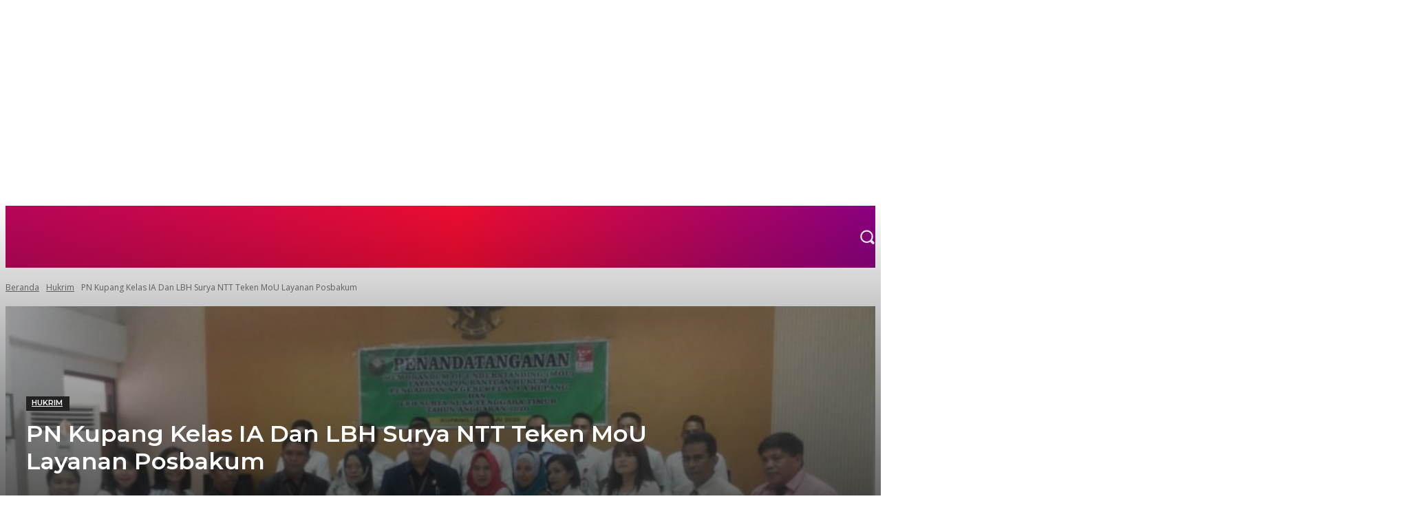

--- FILE ---
content_type: text/html; charset=UTF-8
request_url: https://www.lensantt.com/pn-kupang-kelas-ia-dan-lbh-surya-ntt-teken-mou-layanan-posbakum/
body_size: 98130
content:
<!doctype html >
<html lang="id">
<head>
    <meta charset="UTF-8" />
    <title>PN Kupang Kelas IA Dan LBH Surya NTT Teken MoU Layanan Posbakum | Lensa NTT</title>
    <meta name="viewport" content="width=device-width, initial-scale=1.0">
    <link rel="pingback" href="https://www.lensantt.com/xmlrpc.php" />
    <style>
#wpadminbar #wp-admin-bar-wccp_free_top_button .ab-icon:before {
	content: "\f160";
	color: #02CA02;
	top: 3px;
}
#wpadminbar #wp-admin-bar-wccp_free_top_button .ab-icon {
	transform: rotate(45deg);
}
</style>
<meta name='robots' content='max-image-preview:large' />
	<style>img:is([sizes="auto" i], [sizes^="auto," i]) { contain-intrinsic-size: 3000px 1500px }</style>
	<link rel="dns-prefetch" href="https://static.hupso.com/share/js/counters.js"><link rel="preconnect" href="https://static.hupso.com/share/js/counters.js"><link rel="preload" href="https://static.hupso.com/share/js/counters.js"><meta property="og:image" content="https://www.lensantt.com/wp-content/uploads/2020/01/IMG-20200115-WA0000-300x169.jpg"/><link rel='dns-prefetch' href='//fonts.googleapis.com' />
<link rel="alternate" type="application/rss+xml" title="Lensa NTT &raquo; Feed" href="https://www.lensantt.com/feed/" />
<link rel="alternate" type="application/rss+xml" title="Lensa NTT &raquo; Umpan Komentar" href="https://www.lensantt.com/comments/feed/" />
<script type="text/javascript">
/* <![CDATA[ */
window._wpemojiSettings = {"baseUrl":"https:\/\/s.w.org\/images\/core\/emoji\/15.0.3\/72x72\/","ext":".png","svgUrl":"https:\/\/s.w.org\/images\/core\/emoji\/15.0.3\/svg\/","svgExt":".svg","source":{"concatemoji":"https:\/\/www.lensantt.com\/wp-includes\/js\/wp-emoji-release.min.js?ver=6.7.4"}};
/*! This file is auto-generated */
!function(i,n){var o,s,e;function c(e){try{var t={supportTests:e,timestamp:(new Date).valueOf()};sessionStorage.setItem(o,JSON.stringify(t))}catch(e){}}function p(e,t,n){e.clearRect(0,0,e.canvas.width,e.canvas.height),e.fillText(t,0,0);var t=new Uint32Array(e.getImageData(0,0,e.canvas.width,e.canvas.height).data),r=(e.clearRect(0,0,e.canvas.width,e.canvas.height),e.fillText(n,0,0),new Uint32Array(e.getImageData(0,0,e.canvas.width,e.canvas.height).data));return t.every(function(e,t){return e===r[t]})}function u(e,t,n){switch(t){case"flag":return n(e,"\ud83c\udff3\ufe0f\u200d\u26a7\ufe0f","\ud83c\udff3\ufe0f\u200b\u26a7\ufe0f")?!1:!n(e,"\ud83c\uddfa\ud83c\uddf3","\ud83c\uddfa\u200b\ud83c\uddf3")&&!n(e,"\ud83c\udff4\udb40\udc67\udb40\udc62\udb40\udc65\udb40\udc6e\udb40\udc67\udb40\udc7f","\ud83c\udff4\u200b\udb40\udc67\u200b\udb40\udc62\u200b\udb40\udc65\u200b\udb40\udc6e\u200b\udb40\udc67\u200b\udb40\udc7f");case"emoji":return!n(e,"\ud83d\udc26\u200d\u2b1b","\ud83d\udc26\u200b\u2b1b")}return!1}function f(e,t,n){var r="undefined"!=typeof WorkerGlobalScope&&self instanceof WorkerGlobalScope?new OffscreenCanvas(300,150):i.createElement("canvas"),a=r.getContext("2d",{willReadFrequently:!0}),o=(a.textBaseline="top",a.font="600 32px Arial",{});return e.forEach(function(e){o[e]=t(a,e,n)}),o}function t(e){var t=i.createElement("script");t.src=e,t.defer=!0,i.head.appendChild(t)}"undefined"!=typeof Promise&&(o="wpEmojiSettingsSupports",s=["flag","emoji"],n.supports={everything:!0,everythingExceptFlag:!0},e=new Promise(function(e){i.addEventListener("DOMContentLoaded",e,{once:!0})}),new Promise(function(t){var n=function(){try{var e=JSON.parse(sessionStorage.getItem(o));if("object"==typeof e&&"number"==typeof e.timestamp&&(new Date).valueOf()<e.timestamp+604800&&"object"==typeof e.supportTests)return e.supportTests}catch(e){}return null}();if(!n){if("undefined"!=typeof Worker&&"undefined"!=typeof OffscreenCanvas&&"undefined"!=typeof URL&&URL.createObjectURL&&"undefined"!=typeof Blob)try{var e="postMessage("+f.toString()+"("+[JSON.stringify(s),u.toString(),p.toString()].join(",")+"));",r=new Blob([e],{type:"text/javascript"}),a=new Worker(URL.createObjectURL(r),{name:"wpTestEmojiSupports"});return void(a.onmessage=function(e){c(n=e.data),a.terminate(),t(n)})}catch(e){}c(n=f(s,u,p))}t(n)}).then(function(e){for(var t in e)n.supports[t]=e[t],n.supports.everything=n.supports.everything&&n.supports[t],"flag"!==t&&(n.supports.everythingExceptFlag=n.supports.everythingExceptFlag&&n.supports[t]);n.supports.everythingExceptFlag=n.supports.everythingExceptFlag&&!n.supports.flag,n.DOMReady=!1,n.readyCallback=function(){n.DOMReady=!0}}).then(function(){return e}).then(function(){var e;n.supports.everything||(n.readyCallback(),(e=n.source||{}).concatemoji?t(e.concatemoji):e.wpemoji&&e.twemoji&&(t(e.twemoji),t(e.wpemoji)))}))}((window,document),window._wpemojiSettings);
/* ]]> */
</script>

<style id='wp-emoji-styles-inline-css' type='text/css'>

	img.wp-smiley, img.emoji {
		display: inline !important;
		border: none !important;
		box-shadow: none !important;
		height: 1em !important;
		width: 1em !important;
		margin: 0 0.07em !important;
		vertical-align: -0.1em !important;
		background: none !important;
		padding: 0 !important;
	}
</style>
<link rel='stylesheet' id='wp-block-library-css' href='https://www.lensantt.com/wp-includes/css/dist/block-library/style.min.css?ver=6.7.4' type='text/css' media='all' />
<style id='classic-theme-styles-inline-css' type='text/css'>
/*! This file is auto-generated */
.wp-block-button__link{color:#fff;background-color:#32373c;border-radius:9999px;box-shadow:none;text-decoration:none;padding:calc(.667em + 2px) calc(1.333em + 2px);font-size:1.125em}.wp-block-file__button{background:#32373c;color:#fff;text-decoration:none}
</style>
<style id='global-styles-inline-css' type='text/css'>
:root{--wp--preset--aspect-ratio--square: 1;--wp--preset--aspect-ratio--4-3: 4/3;--wp--preset--aspect-ratio--3-4: 3/4;--wp--preset--aspect-ratio--3-2: 3/2;--wp--preset--aspect-ratio--2-3: 2/3;--wp--preset--aspect-ratio--16-9: 16/9;--wp--preset--aspect-ratio--9-16: 9/16;--wp--preset--color--black: #000000;--wp--preset--color--cyan-bluish-gray: #abb8c3;--wp--preset--color--white: #ffffff;--wp--preset--color--pale-pink: #f78da7;--wp--preset--color--vivid-red: #cf2e2e;--wp--preset--color--luminous-vivid-orange: #ff6900;--wp--preset--color--luminous-vivid-amber: #fcb900;--wp--preset--color--light-green-cyan: #7bdcb5;--wp--preset--color--vivid-green-cyan: #00d084;--wp--preset--color--pale-cyan-blue: #8ed1fc;--wp--preset--color--vivid-cyan-blue: #0693e3;--wp--preset--color--vivid-purple: #9b51e0;--wp--preset--gradient--vivid-cyan-blue-to-vivid-purple: linear-gradient(135deg,rgba(6,147,227,1) 0%,rgb(155,81,224) 100%);--wp--preset--gradient--light-green-cyan-to-vivid-green-cyan: linear-gradient(135deg,rgb(122,220,180) 0%,rgb(0,208,130) 100%);--wp--preset--gradient--luminous-vivid-amber-to-luminous-vivid-orange: linear-gradient(135deg,rgba(252,185,0,1) 0%,rgba(255,105,0,1) 100%);--wp--preset--gradient--luminous-vivid-orange-to-vivid-red: linear-gradient(135deg,rgba(255,105,0,1) 0%,rgb(207,46,46) 100%);--wp--preset--gradient--very-light-gray-to-cyan-bluish-gray: linear-gradient(135deg,rgb(238,238,238) 0%,rgb(169,184,195) 100%);--wp--preset--gradient--cool-to-warm-spectrum: linear-gradient(135deg,rgb(74,234,220) 0%,rgb(151,120,209) 20%,rgb(207,42,186) 40%,rgb(238,44,130) 60%,rgb(251,105,98) 80%,rgb(254,248,76) 100%);--wp--preset--gradient--blush-light-purple: linear-gradient(135deg,rgb(255,206,236) 0%,rgb(152,150,240) 100%);--wp--preset--gradient--blush-bordeaux: linear-gradient(135deg,rgb(254,205,165) 0%,rgb(254,45,45) 50%,rgb(107,0,62) 100%);--wp--preset--gradient--luminous-dusk: linear-gradient(135deg,rgb(255,203,112) 0%,rgb(199,81,192) 50%,rgb(65,88,208) 100%);--wp--preset--gradient--pale-ocean: linear-gradient(135deg,rgb(255,245,203) 0%,rgb(182,227,212) 50%,rgb(51,167,181) 100%);--wp--preset--gradient--electric-grass: linear-gradient(135deg,rgb(202,248,128) 0%,rgb(113,206,126) 100%);--wp--preset--gradient--midnight: linear-gradient(135deg,rgb(2,3,129) 0%,rgb(40,116,252) 100%);--wp--preset--font-size--small: 11px;--wp--preset--font-size--medium: 20px;--wp--preset--font-size--large: 32px;--wp--preset--font-size--x-large: 42px;--wp--preset--font-size--regular: 15px;--wp--preset--font-size--larger: 50px;--wp--preset--spacing--20: 0.44rem;--wp--preset--spacing--30: 0.67rem;--wp--preset--spacing--40: 1rem;--wp--preset--spacing--50: 1.5rem;--wp--preset--spacing--60: 2.25rem;--wp--preset--spacing--70: 3.38rem;--wp--preset--spacing--80: 5.06rem;--wp--preset--shadow--natural: 6px 6px 9px rgba(0, 0, 0, 0.2);--wp--preset--shadow--deep: 12px 12px 50px rgba(0, 0, 0, 0.4);--wp--preset--shadow--sharp: 6px 6px 0px rgba(0, 0, 0, 0.2);--wp--preset--shadow--outlined: 6px 6px 0px -3px rgba(255, 255, 255, 1), 6px 6px rgba(0, 0, 0, 1);--wp--preset--shadow--crisp: 6px 6px 0px rgba(0, 0, 0, 1);}:where(.is-layout-flex){gap: 0.5em;}:where(.is-layout-grid){gap: 0.5em;}body .is-layout-flex{display: flex;}.is-layout-flex{flex-wrap: wrap;align-items: center;}.is-layout-flex > :is(*, div){margin: 0;}body .is-layout-grid{display: grid;}.is-layout-grid > :is(*, div){margin: 0;}:where(.wp-block-columns.is-layout-flex){gap: 2em;}:where(.wp-block-columns.is-layout-grid){gap: 2em;}:where(.wp-block-post-template.is-layout-flex){gap: 1.25em;}:where(.wp-block-post-template.is-layout-grid){gap: 1.25em;}.has-black-color{color: var(--wp--preset--color--black) !important;}.has-cyan-bluish-gray-color{color: var(--wp--preset--color--cyan-bluish-gray) !important;}.has-white-color{color: var(--wp--preset--color--white) !important;}.has-pale-pink-color{color: var(--wp--preset--color--pale-pink) !important;}.has-vivid-red-color{color: var(--wp--preset--color--vivid-red) !important;}.has-luminous-vivid-orange-color{color: var(--wp--preset--color--luminous-vivid-orange) !important;}.has-luminous-vivid-amber-color{color: var(--wp--preset--color--luminous-vivid-amber) !important;}.has-light-green-cyan-color{color: var(--wp--preset--color--light-green-cyan) !important;}.has-vivid-green-cyan-color{color: var(--wp--preset--color--vivid-green-cyan) !important;}.has-pale-cyan-blue-color{color: var(--wp--preset--color--pale-cyan-blue) !important;}.has-vivid-cyan-blue-color{color: var(--wp--preset--color--vivid-cyan-blue) !important;}.has-vivid-purple-color{color: var(--wp--preset--color--vivid-purple) !important;}.has-black-background-color{background-color: var(--wp--preset--color--black) !important;}.has-cyan-bluish-gray-background-color{background-color: var(--wp--preset--color--cyan-bluish-gray) !important;}.has-white-background-color{background-color: var(--wp--preset--color--white) !important;}.has-pale-pink-background-color{background-color: var(--wp--preset--color--pale-pink) !important;}.has-vivid-red-background-color{background-color: var(--wp--preset--color--vivid-red) !important;}.has-luminous-vivid-orange-background-color{background-color: var(--wp--preset--color--luminous-vivid-orange) !important;}.has-luminous-vivid-amber-background-color{background-color: var(--wp--preset--color--luminous-vivid-amber) !important;}.has-light-green-cyan-background-color{background-color: var(--wp--preset--color--light-green-cyan) !important;}.has-vivid-green-cyan-background-color{background-color: var(--wp--preset--color--vivid-green-cyan) !important;}.has-pale-cyan-blue-background-color{background-color: var(--wp--preset--color--pale-cyan-blue) !important;}.has-vivid-cyan-blue-background-color{background-color: var(--wp--preset--color--vivid-cyan-blue) !important;}.has-vivid-purple-background-color{background-color: var(--wp--preset--color--vivid-purple) !important;}.has-black-border-color{border-color: var(--wp--preset--color--black) !important;}.has-cyan-bluish-gray-border-color{border-color: var(--wp--preset--color--cyan-bluish-gray) !important;}.has-white-border-color{border-color: var(--wp--preset--color--white) !important;}.has-pale-pink-border-color{border-color: var(--wp--preset--color--pale-pink) !important;}.has-vivid-red-border-color{border-color: var(--wp--preset--color--vivid-red) !important;}.has-luminous-vivid-orange-border-color{border-color: var(--wp--preset--color--luminous-vivid-orange) !important;}.has-luminous-vivid-amber-border-color{border-color: var(--wp--preset--color--luminous-vivid-amber) !important;}.has-light-green-cyan-border-color{border-color: var(--wp--preset--color--light-green-cyan) !important;}.has-vivid-green-cyan-border-color{border-color: var(--wp--preset--color--vivid-green-cyan) !important;}.has-pale-cyan-blue-border-color{border-color: var(--wp--preset--color--pale-cyan-blue) !important;}.has-vivid-cyan-blue-border-color{border-color: var(--wp--preset--color--vivid-cyan-blue) !important;}.has-vivid-purple-border-color{border-color: var(--wp--preset--color--vivid-purple) !important;}.has-vivid-cyan-blue-to-vivid-purple-gradient-background{background: var(--wp--preset--gradient--vivid-cyan-blue-to-vivid-purple) !important;}.has-light-green-cyan-to-vivid-green-cyan-gradient-background{background: var(--wp--preset--gradient--light-green-cyan-to-vivid-green-cyan) !important;}.has-luminous-vivid-amber-to-luminous-vivid-orange-gradient-background{background: var(--wp--preset--gradient--luminous-vivid-amber-to-luminous-vivid-orange) !important;}.has-luminous-vivid-orange-to-vivid-red-gradient-background{background: var(--wp--preset--gradient--luminous-vivid-orange-to-vivid-red) !important;}.has-very-light-gray-to-cyan-bluish-gray-gradient-background{background: var(--wp--preset--gradient--very-light-gray-to-cyan-bluish-gray) !important;}.has-cool-to-warm-spectrum-gradient-background{background: var(--wp--preset--gradient--cool-to-warm-spectrum) !important;}.has-blush-light-purple-gradient-background{background: var(--wp--preset--gradient--blush-light-purple) !important;}.has-blush-bordeaux-gradient-background{background: var(--wp--preset--gradient--blush-bordeaux) !important;}.has-luminous-dusk-gradient-background{background: var(--wp--preset--gradient--luminous-dusk) !important;}.has-pale-ocean-gradient-background{background: var(--wp--preset--gradient--pale-ocean) !important;}.has-electric-grass-gradient-background{background: var(--wp--preset--gradient--electric-grass) !important;}.has-midnight-gradient-background{background: var(--wp--preset--gradient--midnight) !important;}.has-small-font-size{font-size: var(--wp--preset--font-size--small) !important;}.has-medium-font-size{font-size: var(--wp--preset--font-size--medium) !important;}.has-large-font-size{font-size: var(--wp--preset--font-size--large) !important;}.has-x-large-font-size{font-size: var(--wp--preset--font-size--x-large) !important;}
:where(.wp-block-post-template.is-layout-flex){gap: 1.25em;}:where(.wp-block-post-template.is-layout-grid){gap: 1.25em;}
:where(.wp-block-columns.is-layout-flex){gap: 2em;}:where(.wp-block-columns.is-layout-grid){gap: 2em;}
:root :where(.wp-block-pullquote){font-size: 1.5em;line-height: 1.6;}
</style>
<link rel='stylesheet' id='hupso_css-css' href='https://www.lensantt.com/wp-content/plugins/hupso-share-buttons-for-twitter-facebook-google/style.css?ver=6.7.4' type='text/css' media='all' />
<link rel='stylesheet' id='td-plugin-multi-purpose-css' href='https://www.lensantt.com/wp-content/plugins/td-composer/td-multi-purpose/style.css?ver=6217cd4d7820e3bfbc83cc495211f01b' type='text/css' media='all' />
<link rel='stylesheet' id='google-fonts-style-css' href='https://fonts.googleapis.com/css?family=Roboto%3A400%2C500%2C700%7COpen+Sans%3A400%2C600%2C700%7CMontserrat%3A600%2C400%2C500%2C700&#038;display=swap&#038;ver=12.6.5' type='text/css' media='all' />
<link rel='stylesheet' id='td-multipurpose-css' href='https://www.lensantt.com/wp-content/plugins/td-composer/assets/fonts/td-multipurpose/td-multipurpose.css?ver=6217cd4d7820e3bfbc83cc495211f01b' type='text/css' media='all' />
<link rel='stylesheet' id='td-theme-css' href='https://www.lensantt.com/wp-content/themes/Newspaper/style.css?ver=12.6.6' type='text/css' media='all' />
<style id='td-theme-inline-css' type='text/css'>@media (max-width:767px){.td-header-desktop-wrap{display:none}}@media (min-width:767px){.td-header-mobile-wrap{display:none}}</style>
<link rel='stylesheet' id='td-legacy-framework-front-style-css' href='https://www.lensantt.com/wp-content/plugins/td-composer/legacy/Newspaper/assets/css/td_legacy_main.css?ver=6217cd4d7820e3bfbc83cc495211f01b' type='text/css' media='all' />
<link rel='stylesheet' id='tdb_style_cloud_templates_front-css' href='https://www.lensantt.com/wp-content/plugins/td-cloud-library/assets/css/tdb_main.css?ver=be262a20ca49ba5e513ad6176c77b975' type='text/css' media='all' />
<link rel='stylesheet' id='wtcStyleSheets-css' href='https://www.lensantt.com/wp-content/plugins/traffic-counter-widget/wtc-styles.css?ver=6.7.4' type='text/css' media='all' />
<script type="text/javascript" src="https://www.lensantt.com/wp-content/plugins/traffic-counter-widget/wp-wtc-ajax.js?ver=6.7.4" id="wtcScripts-js"></script>
<script type="text/javascript" src="https://www.lensantt.com/wp-includes/js/jquery/jquery.min.js?ver=3.7.1" id="jquery-core-js"></script>
<script type="text/javascript" src="https://www.lensantt.com/wp-includes/js/jquery/jquery-migrate.min.js?ver=3.4.1" id="jquery-migrate-js"></script>
<link rel="https://api.w.org/" href="https://www.lensantt.com/wp-json/" /><link rel="alternate" title="JSON" type="application/json" href="https://www.lensantt.com/wp-json/wp/v2/posts/11688" /><link rel="EditURI" type="application/rsd+xml" title="RSD" href="https://www.lensantt.com/xmlrpc.php?rsd" />
<meta name="generator" content="WordPress 6.7.4" />
<link rel="canonical" href="https://www.lensantt.com/pn-kupang-kelas-ia-dan-lbh-surya-ntt-teken-mou-layanan-posbakum/" />
<link rel='shortlink' href='https://www.lensantt.com/?p=11688' />
<link rel="alternate" title="oEmbed (JSON)" type="application/json+oembed" href="https://www.lensantt.com/wp-json/oembed/1.0/embed?url=https%3A%2F%2Fwww.lensantt.com%2Fpn-kupang-kelas-ia-dan-lbh-surya-ntt-teken-mou-layanan-posbakum%2F" />
<link rel="alternate" title="oEmbed (XML)" type="text/xml+oembed" href="https://www.lensantt.com/wp-json/oembed/1.0/embed?url=https%3A%2F%2Fwww.lensantt.com%2Fpn-kupang-kelas-ia-dan-lbh-surya-ntt-teken-mou-layanan-posbakum%2F&#038;format=xml" />
<script id="wpcp_disable_selection" type="text/javascript">
var image_save_msg='You are not allowed to save images!';
	var no_menu_msg='Context Menu disabled!';
	var smessage = "Tidak boleh di Copas";

function disableEnterKey(e)
{
	var elemtype = e.target.tagName;
	
	elemtype = elemtype.toUpperCase();
	
	if (elemtype == "TEXT" || elemtype == "TEXTAREA" || elemtype == "INPUT" || elemtype == "PASSWORD" || elemtype == "SELECT" || elemtype == "OPTION" || elemtype == "EMBED")
	{
		elemtype = 'TEXT';
	}
	
	if (e.ctrlKey){
     var key;
     if(window.event)
          key = window.event.keyCode;     //IE
     else
          key = e.which;     //firefox (97)
    //if (key != 17) alert(key);
     if (elemtype!= 'TEXT' && (key == 97 || key == 65 || key == 67 || key == 99 || key == 88 || key == 120 || key == 26 || key == 85  || key == 86 || key == 83 || key == 43 || key == 73))
     {
		if(wccp_free_iscontenteditable(e)) return true;
		show_wpcp_message('You are not allowed to copy content or view source');
		return false;
     }else
     	return true;
     }
}


/*For contenteditable tags*/
function wccp_free_iscontenteditable(e)
{
	var e = e || window.event; // also there is no e.target property in IE. instead IE uses window.event.srcElement
  	
	var target = e.target || e.srcElement;

	var elemtype = e.target.nodeName;
	
	elemtype = elemtype.toUpperCase();
	
	var iscontenteditable = "false";
		
	if(typeof target.getAttribute!="undefined" ) iscontenteditable = target.getAttribute("contenteditable"); // Return true or false as string
	
	var iscontenteditable2 = false;
	
	if(typeof target.isContentEditable!="undefined" ) iscontenteditable2 = target.isContentEditable; // Return true or false as boolean

	if(target.parentElement.isContentEditable) iscontenteditable2 = true;
	
	if (iscontenteditable == "true" || iscontenteditable2 == true)
	{
		if(typeof target.style!="undefined" ) target.style.cursor = "text";
		
		return true;
	}
}

////////////////////////////////////
function disable_copy(e)
{	
	var e = e || window.event; // also there is no e.target property in IE. instead IE uses window.event.srcElement
	
	var elemtype = e.target.tagName;
	
	elemtype = elemtype.toUpperCase();
	
	if (elemtype == "TEXT" || elemtype == "TEXTAREA" || elemtype == "INPUT" || elemtype == "PASSWORD" || elemtype == "SELECT" || elemtype == "OPTION" || elemtype == "EMBED")
	{
		elemtype = 'TEXT';
	}
	
	if(wccp_free_iscontenteditable(e)) return true;
	
	var isSafari = /Safari/.test(navigator.userAgent) && /Apple Computer/.test(navigator.vendor);
	
	var checker_IMG = '';
	if (elemtype == "IMG" && checker_IMG == 'checked' && e.detail >= 2) {show_wpcp_message(alertMsg_IMG);return false;}
	if (elemtype != "TEXT")
	{
		if (smessage !== "" && e.detail == 2)
			show_wpcp_message(smessage);
		
		if (isSafari)
			return true;
		else
			return false;
	}	
}

//////////////////////////////////////////
function disable_copy_ie()
{
	var e = e || window.event;
	var elemtype = window.event.srcElement.nodeName;
	elemtype = elemtype.toUpperCase();
	if(wccp_free_iscontenteditable(e)) return true;
	if (elemtype == "IMG") {show_wpcp_message(alertMsg_IMG);return false;}
	if (elemtype != "TEXT" && elemtype != "TEXTAREA" && elemtype != "INPUT" && elemtype != "PASSWORD" && elemtype != "SELECT" && elemtype != "OPTION" && elemtype != "EMBED")
	{
		return false;
	}
}	
function reEnable()
{
	return true;
}
document.onkeydown = disableEnterKey;
document.onselectstart = disable_copy_ie;
if(navigator.userAgent.indexOf('MSIE')==-1)
{
	document.onmousedown = disable_copy;
	document.onclick = reEnable;
}
function disableSelection(target)
{
    //For IE This code will work
    if (typeof target.onselectstart!="undefined")
    target.onselectstart = disable_copy_ie;
    
    //For Firefox This code will work
    else if (typeof target.style.MozUserSelect!="undefined")
    {target.style.MozUserSelect="none";}
    
    //All other  (ie: Opera) This code will work
    else
    target.onmousedown=function(){return false}
    target.style.cursor = "default";
}
//Calling the JS function directly just after body load
window.onload = function(){disableSelection(document.body);};

//////////////////special for safari Start////////////////
var onlongtouch;
var timer;
var touchduration = 1000; //length of time we want the user to touch before we do something

var elemtype = "";
function touchstart(e) {
	var e = e || window.event;
  // also there is no e.target property in IE.
  // instead IE uses window.event.srcElement
  	var target = e.target || e.srcElement;
	
	elemtype = window.event.srcElement.nodeName;
	
	elemtype = elemtype.toUpperCase();
	
	if(!wccp_pro_is_passive()) e.preventDefault();
	if (!timer) {
		timer = setTimeout(onlongtouch, touchduration);
	}
}

function touchend() {
    //stops short touches from firing the event
    if (timer) {
        clearTimeout(timer);
        timer = null;
    }
	onlongtouch();
}

onlongtouch = function(e) { //this will clear the current selection if anything selected
	
	if (elemtype != "TEXT" && elemtype != "TEXTAREA" && elemtype != "INPUT" && elemtype != "PASSWORD" && elemtype != "SELECT" && elemtype != "EMBED" && elemtype != "OPTION")	
	{
		if (window.getSelection) {
			if (window.getSelection().empty) {  // Chrome
			window.getSelection().empty();
			} else if (window.getSelection().removeAllRanges) {  // Firefox
			window.getSelection().removeAllRanges();
			}
		} else if (document.selection) {  // IE?
			document.selection.empty();
		}
		return false;
	}
};

document.addEventListener("DOMContentLoaded", function(event) { 
    window.addEventListener("touchstart", touchstart, false);
    window.addEventListener("touchend", touchend, false);
});

function wccp_pro_is_passive() {

  var cold = false,
  hike = function() {};

  try {
	  const object1 = {};
  var aid = Object.defineProperty(object1, 'passive', {
  get() {cold = true}
  });
  window.addEventListener('test', hike, aid);
  window.removeEventListener('test', hike, aid);
  } catch (e) {}

  return cold;
}
/*special for safari End*/
</script>
<script id="wpcp_disable_Right_Click" type="text/javascript">
document.ondragstart = function() { return false;}
	function nocontext(e) {
	   return false;
	}
	document.oncontextmenu = nocontext;
</script>
    <script>
        window.tdb_global_vars = {"wpRestUrl":"https:\/\/www.lensantt.com\/wp-json\/","permalinkStructure":"\/%postname%\/"};
        window.tdb_p_autoload_vars = {"isAjax":false,"isAdminBarShowing":false,"autoloadScrollPercent":50,"postAutoloadStatus":"off","origPostEditUrl":null};
    </script>
    
    <style id="tdb-global-colors">:root{--accent-color:#fff}</style>
	
<noscript><style>.lazyload[data-src]{display:none !important;}</style></noscript><style>.lazyload{background-image:none !important;}.lazyload:before{background-image:none !important;}</style>
<!-- JS generated by theme -->

<script>
    
    

	    var tdBlocksArray = []; //here we store all the items for the current page

	    // td_block class - each ajax block uses a object of this class for requests
	    function tdBlock() {
		    this.id = '';
		    this.block_type = 1; //block type id (1-234 etc)
		    this.atts = '';
		    this.td_column_number = '';
		    this.td_current_page = 1; //
		    this.post_count = 0; //from wp
		    this.found_posts = 0; //from wp
		    this.max_num_pages = 0; //from wp
		    this.td_filter_value = ''; //current live filter value
		    this.is_ajax_running = false;
		    this.td_user_action = ''; // load more or infinite loader (used by the animation)
		    this.header_color = '';
		    this.ajax_pagination_infinite_stop = ''; //show load more at page x
	    }

        // td_js_generator - mini detector
        ( function () {
            var htmlTag = document.getElementsByTagName("html")[0];

	        if ( navigator.userAgent.indexOf("MSIE 10.0") > -1 ) {
                htmlTag.className += ' ie10';
            }

            if ( !!navigator.userAgent.match(/Trident.*rv\:11\./) ) {
                htmlTag.className += ' ie11';
            }

	        if ( navigator.userAgent.indexOf("Edge") > -1 ) {
                htmlTag.className += ' ieEdge';
            }

            if ( /(iPad|iPhone|iPod)/g.test(navigator.userAgent) ) {
                htmlTag.className += ' td-md-is-ios';
            }

            var user_agent = navigator.userAgent.toLowerCase();
            if ( user_agent.indexOf("android") > -1 ) {
                htmlTag.className += ' td-md-is-android';
            }

            if ( -1 !== navigator.userAgent.indexOf('Mac OS X')  ) {
                htmlTag.className += ' td-md-is-os-x';
            }

            if ( /chrom(e|ium)/.test(navigator.userAgent.toLowerCase()) ) {
               htmlTag.className += ' td-md-is-chrome';
            }

            if ( -1 !== navigator.userAgent.indexOf('Firefox') ) {
                htmlTag.className += ' td-md-is-firefox';
            }

            if ( -1 !== navigator.userAgent.indexOf('Safari') && -1 === navigator.userAgent.indexOf('Chrome') ) {
                htmlTag.className += ' td-md-is-safari';
            }

            if( -1 !== navigator.userAgent.indexOf('IEMobile') ){
                htmlTag.className += ' td-md-is-iemobile';
            }

        })();

        var tdLocalCache = {};

        ( function () {
            "use strict";

            tdLocalCache = {
                data: {},
                remove: function (resource_id) {
                    delete tdLocalCache.data[resource_id];
                },
                exist: function (resource_id) {
                    return tdLocalCache.data.hasOwnProperty(resource_id) && tdLocalCache.data[resource_id] !== null;
                },
                get: function (resource_id) {
                    return tdLocalCache.data[resource_id];
                },
                set: function (resource_id, cachedData) {
                    tdLocalCache.remove(resource_id);
                    tdLocalCache.data[resource_id] = cachedData;
                }
            };
        })();

    
    
var td_viewport_interval_list=[{"limitBottom":767,"sidebarWidth":228},{"limitBottom":1018,"sidebarWidth":300},{"limitBottom":1140,"sidebarWidth":324}];
var td_animation_stack_effect="type0";
var tds_animation_stack=true;
var td_animation_stack_specific_selectors=".entry-thumb, img, .td-lazy-img";
var td_animation_stack_general_selectors=".td-animation-stack img, .td-animation-stack .entry-thumb, .post img, .td-animation-stack .td-lazy-img";
var tdc_is_installed="yes";
var td_ajax_url="https:\/\/www.lensantt.com\/wp-admin\/admin-ajax.php?td_theme_name=Newspaper&v=12.6.5";
var td_get_template_directory_uri="https:\/\/www.lensantt.com\/wp-content\/plugins\/td-composer\/legacy\/common";
var tds_snap_menu="";
var tds_logo_on_sticky="";
var tds_header_style="";
var td_please_wait="Mohon tunggu\u2026";
var td_email_user_pass_incorrect="Pengguna dan password salah!";
var td_email_user_incorrect="Email atau nama pengguna salah!";
var td_email_incorrect="Email tidak benar!";
var td_user_incorrect="Username incorrect!";
var td_email_user_empty="Email or username empty!";
var td_pass_empty="Pass empty!";
var td_pass_pattern_incorrect="Invalid Pass Pattern!";
var td_retype_pass_incorrect="Retyped Pass incorrect!";
var tds_more_articles_on_post_enable="";
var tds_more_articles_on_post_time_to_wait="";
var tds_more_articles_on_post_pages_distance_from_top=0;
var tds_captcha="";
var tds_theme_color_site_wide="#c4364e";
var tds_smart_sidebar="";
var tdThemeName="Newspaper";
var tdThemeNameWl="Newspaper";
var td_magnific_popup_translation_tPrev="Sebelumnya (tombol panah kiri)";
var td_magnific_popup_translation_tNext="Berikutnya (tombol panah kanan)";
var td_magnific_popup_translation_tCounter="%curr% dari %total%";
var td_magnific_popup_translation_ajax_tError="Isi dari %url% tidak dapat dimuat.";
var td_magnific_popup_translation_image_tError="Gambar #%curr% tidak dapat dimuat.";
var tdBlockNonce="ce38212d0c";
var tdMobileMenu="enabled";
var tdMobileSearch="enabled";
var tdDateNamesI18n={"month_names":["Januari","Februari","Maret","April","Mei","Juni","Juli","Agustus","September","Oktober","November","Desember"],"month_names_short":["Jan","Feb","Mar","Apr","Mei","Jun","Jul","Agu","Sep","Okt","Nov","Des"],"day_names":["Minggu","Senin","Selasa","Rabu","Kamis","Jumat","Sabtu"],"day_names_short":["Ming","Sen","Sel","Rab","Kam","Jum","Sab"]};
var tdb_modal_confirm="Menyimpan";
var tdb_modal_cancel="Membatalkan";
var tdb_modal_confirm_alt="Ya";
var tdb_modal_cancel_alt="TIDAK";
var td_ad_background_click_link="";
var td_ad_background_click_target="";
</script>


<!-- Header style compiled by theme -->

<style>.td-mobile-content .td-mobile-main-menu>li>a{font-weight:bold}.td-mobile-content .sub-menu a{font-weight:bold}#td-mobile-nav,#td-mobile-nav .wpb_button,.td-search-wrap-mob{font-family:Roboto}.td_cl .td-container{width:100%}@media (min-width:768px) and (max-width:1018px){.td_cl{padding:0 14px}}@media (max-width:767px){.td_cl .td-container{padding:0}}@media (min-width:1019px) and (max-width:1140px){.td_cl.stretch_row_content_no_space{padding-left:20px;padding-right:20px}}@media (min-width:1141px){.td_cl.stretch_row_content_no_space{padding-left:24px;padding-right:24px}}.td-scroll-up{position:fixed;bottom:4px;right:5px;cursor:pointer;z-index:9999}.ie9 .td-scroll-up{bottom:-70px}.ie9 .td-scroll-up-visible{bottom:5px}@media (max-width:767px){.td-scroll-up.td-hide-scroll-up-on-mob{display:none!important}}.td-scroll-up{display:none;width:40px;height:40px;background-color:var(--td_theme_color,#4db2ec);transform:translate3d(0,70px,0);transition:transform 0.4s cubic-bezier(.55,0,.1,1) 0s}.td-js-loaded .td-scroll-up{display:block!important}.td-scroll-up .td-icon-menu-up{position:relative;color:#fff;font-size:20px;display:block;text-align:center;width:40px;top:7px}.td-scroll-up-visible{transform:translate3d(0,0,0)}.td-md-is-android .td-scroll-up .td-icon-menu-up{padding-top:1px}:root{--td_excl_label:'EKSKLUSIF';--td_theme_color:#c4364e;--td_slider_text:rgba(196,54,78,0.7);--td_mobile_menu_color:#000000;--td_mobile_gradient_one_mob:rgba(0,0,0,0.7);--td_mobile_gradient_two_mob:rgba(0,0,0,0.88);--td_mobile_text_active_color:#f45511;--td_login_hover_background:#f45511;--td_login_hover_color:#ffffff;--td_login_gradient_one:rgba(158,99,80,0.64);--td_login_gradient_two:rgba(255,174,142,0.64)}</style>


<!-- Button style compiled by theme -->

<style>.tdm-btn-style1{background-color:#c4364e}.tdm-btn-style2:before{border-color:#c4364e}.tdm-btn-style2{color:#c4364e}.tdm-btn-style3{-webkit-box-shadow:0 2px 16px #c4364e;-moz-box-shadow:0 2px 16px #c4364e;box-shadow:0 2px 16px #c4364e}.tdm-btn-style3:hover{-webkit-box-shadow:0 4px 26px #c4364e;-moz-box-shadow:0 4px 26px #c4364e;box-shadow:0 4px 26px #c4364e}</style>

<style type="text/css"></style>	<style id="tdw-css-placeholder">.stepfcwxbacaehcyrdke{}.step4636435346{}var a=1;var b=2;var c=4;</style><noscript><style id="rocket-lazyload-nojs-css">.rll-youtube-player, [data-lazy-src]{display:none !important;}</style></noscript></head>

<body class="post-template-default single single-post postid-11688 single-format-standard unselectable pn-kupang-kelas-ia-dan-lbh-surya-ntt-teken-mou-layanan-posbakum global-block-template-1 tdb_template_23242 tdb-template  tdc-header-template  tdc-footer-template td-animation-stack-type0 td-full-layout" itemscope="itemscope" itemtype="https://schema.org/WebPage">

    <div class="td-scroll-up td-hide-scroll-up-on-mob" data-style="style1"><i class="td-icon-menu-up"></i></div>
    <div class="td-menu-background" style="visibility:hidden"></div>
<div id="td-mobile-nav" style="visibility:hidden">
    <div class="td-mobile-container">
        <!-- mobile menu top section -->
        <div class="td-menu-socials-wrap">
            <!-- socials -->
            <div class="td-menu-socials">
                            </div>
            <!-- close button -->
            <div class="td-mobile-close">
                <span><i class="td-icon-close-mobile"></i></span>
            </div>
        </div>

        <!-- login section -->
                    <div class="td-menu-login-section">
                
    <div class="td-guest-wrap">
        <div class="td-menu-login"><a id="login-link-mob">Masuk</a></div>
    </div>
            </div>
        
        <!-- menu section -->
        <div class="td-mobile-content">
            <ul class=""><li class="menu-item-first"><a href="https://www.lensantt.com/wp-admin/nav-menus.php">Click here - to use the wp menu builder</a></li></ul>        </div>
    </div>

    <!-- register/login section -->
            <div id="login-form-mobile" class="td-register-section">
            
            <div id="td-login-mob" class="td-login-animation td-login-hide-mob">
            	<!-- close button -->
	            <div class="td-login-close">
	                <span class="td-back-button"><i class="td-icon-read-down"></i></span>
	                <div class="td-login-title">Masuk</div>
	                <!-- close button -->
		            <div class="td-mobile-close">
		                <span><i class="td-icon-close-mobile"></i></span>
		            </div>
	            </div>
	            <form class="td-login-form-wrap" action="#" method="post">
	                <div class="td-login-panel-title"><span>SELAMAT DATANG!</span>Masuk ke akun Anda</div>
	                <div class="td_display_err"></div>
	                <div class="td-login-inputs"><input class="td-login-input" autocomplete="username" type="text" name="login_email" id="login_email-mob" value="" required><label for="login_email-mob">nama pengguna</label></div>
	                <div class="td-login-inputs"><input class="td-login-input" autocomplete="current-password" type="password" name="login_pass" id="login_pass-mob" value="" required><label for="login_pass-mob">kata sandi Anda</label></div>
	                <input type="button" name="login_button" id="login_button-mob" class="td-login-button" value="MASUK">
	                
					
	                <div class="td-login-info-text">
	                <a href="#" id="forgot-pass-link-mob">Lupa kata sandi Anda?</a>
	                </div>
	                <div class="td-login-register-link">
	                
	                </div>
	                
	                

                </form>
            </div>

            
            
            
            
            <div id="td-forgot-pass-mob" class="td-login-animation td-login-hide-mob">
                <!-- close button -->
	            <div class="td-forgot-pass-close">
	                <a href="#" aria-label="Back" class="td-back-button"><i class="td-icon-read-down"></i></a>
	                <div class="td-login-title">Pemulihan password</div>
	            </div>
	            <div class="td-login-form-wrap">
	                <div class="td-login-panel-title">Memulihkan kata sandi anda</div>
	                <div class="td_display_err"></div>
	                <div class="td-login-inputs"><input class="td-login-input" type="text" name="forgot_email" id="forgot_email-mob" value="" required><label for="forgot_email-mob">email Anda</label></div>
	                <input type="button" name="forgot_button" id="forgot_button-mob" class="td-login-button" value="Kirim Kata Sandi Saya">
                </div>
            </div>
        </div>
    </div><div class="td-search-background" style="visibility:hidden"></div>
<div class="td-search-wrap-mob" style="visibility:hidden">
	<div class="td-drop-down-search">
		<form method="get" class="td-search-form" action="https://www.lensantt.com/">
			<!-- close button -->
			<div class="td-search-close">
				<span><i class="td-icon-close-mobile"></i></span>
			</div>
			<div role="search" class="td-search-input">
				<span>Cari</span>
				<input id="td-header-search-mob" type="text" value="" name="s" autocomplete="off" />
			</div>
		</form>
		<div id="td-aj-search-mob" class="td-ajax-search-flex"></div>
	</div>
</div>
    <div id="td-outer-wrap" class="td-theme-wrap">

                    <div class="td-header-template-wrap" style="position: relative">
                                <div class="td-header-mobile-wrap ">
                    <div id="tdi_1" class="tdc-zone"><div class="tdc_zone tdi_2  wpb_row td-pb-row tdc-element-style"  >
<style scoped>.tdi_2{min-height:0}.td-header-mobile-wrap{position:relative;width:100%}@media (max-width:767px){.tdi_2{position:relative}}</style>
<div class="tdi_1_rand_style td-element-style" ><style>@media (max-width:767px){.tdi_1_rand_style::after{content:''!important;width:100%!important;height:100%!important;position:absolute!important;top:0!important;left:0!important;z-index:0!important;display:block!important;background:linear-gradient(90deg,#b9035b,#8b0081)!important}}</style></div><div id="tdi_3" class="tdc-row"><div class="vc_row tdi_4  wpb_row td-pb-row" >
<style scoped>.tdi_4,.tdi_4 .tdc-columns{min-height:0}.tdi_4,.tdi_4 .tdc-columns{display:block}.tdi_4 .tdc-columns{width:100%}@media (max-width:767px){@media (min-width:768px){.tdi_4{margin-left:-0px;margin-right:-0px}.tdi_4 .tdc-row-video-background-error,.tdi_4>.vc_column,.tdi_4>.tdc-columns>.vc_column{padding-left:0px;padding-right:0px}}}</style><div class="vc_column tdi_6  wpb_column vc_column_container tdc-column td-pb-span4">
<style scoped>.tdi_6{vertical-align:baseline}.tdi_6>.wpb_wrapper,.tdi_6>.wpb_wrapper>.tdc-elements{display:block}.tdi_6>.wpb_wrapper>.tdc-elements{width:100%}.tdi_6>.wpb_wrapper>.vc_row_inner{width:auto}.tdi_6>.wpb_wrapper{width:auto;height:auto}@media (max-width:767px){.tdi_6{vertical-align:middle}}@media (max-width:767px){.tdi_6{width:20%!important;display:inline-block!important}}</style><div class="wpb_wrapper" ><div class="td_block_wrap tdb_mobile_menu tdi_7 td-pb-border-top td_block_template_1 tdb-header-align"  data-td-block-uid="tdi_7" >
<style>@media (max-width:767px){.tdi_7{margin-left:-13px!important}}</style>
<style>.tdb-header-align{vertical-align:middle}.tdb_mobile_menu{margin-bottom:0;clear:none}.tdb_mobile_menu a{display:inline-block!important;position:relative;text-align:center;color:var(--td_theme_color,#4db2ec)}.tdb_mobile_menu a>span{display:flex;align-items:center;justify-content:center}.tdb_mobile_menu svg{height:auto}.tdb_mobile_menu svg,.tdb_mobile_menu svg *{fill:var(--td_theme_color,#4db2ec)}#tdc-live-iframe .tdb_mobile_menu a{pointer-events:none}.td-menu-mob-open-menu{overflow:hidden}.td-menu-mob-open-menu #td-outer-wrap{position:static}.tdi_7{display:inline-block}.tdi_7 .tdb-mobile-menu-button i{font-size:22px;width:55px;height:55px;line-height:55px}.tdi_7 .tdb-mobile-menu-button svg{width:22px}.tdi_7 .tdb-mobile-menu-button .tdb-mobile-menu-icon-svg{width:55px;height:55px}.tdi_7 .tdb-mobile-menu-button{color:#ffffff}.tdi_7 .tdb-mobile-menu-button svg,.tdi_7 .tdb-mobile-menu-button svg *{fill:#ffffff}@media (max-width:767px){.tdi_7 .tdb-mobile-menu-button i{font-size:27px}.tdi_7 .tdb-mobile-menu-button svg{width:27px}.tdi_7 .tdb-mobile-menu-button i{width:54px;height:54px;line-height:54px}.tdi_7 .tdb-mobile-menu-button .tdb-mobile-menu-icon-svg{width:54px;height:54px}}</style><div class="tdb-block-inner td-fix-index"><span class="tdb-mobile-menu-button"><i class="tdb-mobile-menu-icon td-icon-mobile"></i></span></div></div> <!-- ./block --></div></div><div class="vc_column tdi_9  wpb_column vc_column_container tdc-column td-pb-span4">
<style scoped>.tdi_9{vertical-align:baseline}.tdi_9>.wpb_wrapper,.tdi_9>.wpb_wrapper>.tdc-elements{display:block}.tdi_9>.wpb_wrapper>.tdc-elements{width:100%}.tdi_9>.wpb_wrapper>.vc_row_inner{width:auto}.tdi_9>.wpb_wrapper{width:auto;height:auto}@media (max-width:767px){.tdi_9{vertical-align:middle}}@media (max-width:767px){.tdi_9{width:60%!important;display:inline-block!important}}</style><div class="wpb_wrapper" ><div class="td_block_wrap tdb_header_logo tdi_10 td-pb-border-top td_block_template_1 tdb-header-align"  data-td-block-uid="tdi_10" >
<style>.tdb_header_logo{margin-bottom:0;clear:none}.tdb_header_logo .tdb-logo-a,.tdb_header_logo h1{display:flex;pointer-events:auto;align-items:flex-start}.tdb_header_logo h1{margin:0;line-height:0}.tdb_header_logo .tdb-logo-img-wrap img{display:block}.tdb_header_logo .tdb-logo-svg-wrap+.tdb-logo-img-wrap{display:none}.tdb_header_logo .tdb-logo-svg-wrap svg{width:50px;display:block;transition:fill .3s ease}.tdb_header_logo .tdb-logo-text-wrap{display:flex}.tdb_header_logo .tdb-logo-text-title,.tdb_header_logo .tdb-logo-text-tagline{-webkit-transition:all 0.2s ease;transition:all 0.2s ease}.tdb_header_logo .tdb-logo-text-title{background-size:cover;background-position:center center;font-size:75px;font-family:serif;line-height:1.1;color:#222;white-space:nowrap}.tdb_header_logo .tdb-logo-text-tagline{margin-top:2px;font-size:12px;font-family:serif;letter-spacing:1.8px;line-height:1;color:#767676}.tdb_header_logo .tdb-logo-icon{position:relative;font-size:46px;color:#000}.tdb_header_logo .tdb-logo-icon-svg{line-height:0}.tdb_header_logo .tdb-logo-icon-svg svg{width:46px;height:auto}.tdb_header_logo .tdb-logo-icon-svg svg,.tdb_header_logo .tdb-logo-icon-svg svg *{fill:#000}.tdi_10 .tdb-logo-a,.tdi_10 h1{flex-direction:row;align-items:center;justify-content:center}.tdi_10 .tdb-logo-svg-wrap{display:block}.tdi_10 .tdb-logo-svg-wrap+.tdb-logo-img-wrap{display:none}.tdi_10 .tdb-logo-img-wrap{display:block}.tdi_10 .tdb-logo-text-tagline{margin-top:2px;margin-left:0;display:block}.tdi_10 .tdb-logo-text-title{display:block}.tdi_10 .tdb-logo-text-wrap{flex-direction:column;align-items:flex-start}.tdi_10 .tdb-logo-icon{top:0px;display:block}@media (max-width:767px){.tdb_header_logo .tdb-logo-text-title{font-size:36px}}@media (max-width:767px){.tdb_header_logo .tdb-logo-text-tagline{font-size:11px}}@media (max-width:767px){.tdi_10 .tdb-logo-img{max-width:140px}}</style><div class="tdb-block-inner td-fix-index"><a class="tdb-logo-a" href="https://www.lensantt.com/"><span class="tdb-logo-img-wrap"><img class="tdb-logo-img td-retina-data lazyload" data-retina="https://www.lensantt.com/wp-content/uploads/2024/09/logo-Ln-1-4.png" src="[data-uri]" alt="Logo"  title=""  width="326" height="90" data-src="https://www.lensantt.com/wp-content/uploads/2024/09/logo-Ln-1-4.png" decoding="async" data-eio-rwidth="326" data-eio-rheight="90" /><noscript><img class="tdb-logo-img td-retina-data" data-retina="https://www.lensantt.com/wp-content/uploads/2024/09/logo-Ln-1-4.png" src="https://www.lensantt.com/wp-content/uploads/2024/09/logo-Ln-1-4.png" alt="Logo"  title=""  width="326" height="90" data-eio="l" /></noscript></span></a></div></div> <!-- ./block --></div></div><div class="vc_column tdi_12  wpb_column vc_column_container tdc-column td-pb-span4">
<style scoped>.tdi_12{vertical-align:baseline}.tdi_12>.wpb_wrapper,.tdi_12>.wpb_wrapper>.tdc-elements{display:block}.tdi_12>.wpb_wrapper>.tdc-elements{width:100%}.tdi_12>.wpb_wrapper>.vc_row_inner{width:auto}.tdi_12>.wpb_wrapper{width:auto;height:auto}@media (max-width:767px){.tdi_12{vertical-align:middle}}@media (max-width:767px){.tdi_12{width:20%!important;display:inline-block!important}}</style><div class="wpb_wrapper" ><div class="td_block_wrap tdb_mobile_search tdi_13 td-pb-border-top td_block_template_1 tdb-header-align"  data-td-block-uid="tdi_13" >
<style>@media (max-width:767px){.tdi_13{margin-right:-19px!important;margin-bottom:0px!important}}</style>
<style>.tdb_mobile_search{margin-bottom:0;clear:none}.tdb_mobile_search a{display:inline-block!important;position:relative;text-align:center;color:var(--td_theme_color,#4db2ec)}.tdb_mobile_search a>span{display:flex;align-items:center;justify-content:center}.tdb_mobile_search svg{height:auto}.tdb_mobile_search svg,.tdb_mobile_search svg *{fill:var(--td_theme_color,#4db2ec)}#tdc-live-iframe .tdb_mobile_search a{pointer-events:none}.td-search-opened{overflow:hidden}.td-search-opened #td-outer-wrap{position:static}.td-search-opened .td-search-wrap-mob{position:fixed;height:calc(100% + 1px)}.td-search-opened .td-drop-down-search{height:calc(100% + 1px);overflow-y:scroll;overflow-x:hidden}.tdi_13{display:inline-block;float:right;clear:none}.tdi_13 .tdb-header-search-button-mob i{font-size:22px;width:55px;height:55px;line-height:55px}.tdi_13 .tdb-header-search-button-mob svg{width:22px}.tdi_13 .tdb-header-search-button-mob .tdb-mobile-search-icon-svg{width:55px;height:55px;display:flex;justify-content:center}.tdi_13 .tdb-header-search-button-mob{color:#ffffff}.tdi_13 .tdb-header-search-button-mob svg,.tdi_13 .tdb-header-search-button-mob svg *{fill:#ffffff}</style><div class="tdb-block-inner td-fix-index"><span class="tdb-header-search-button-mob dropdown-toggle" data-toggle="dropdown"><i class="tdb-mobile-search-icon td-icon-search"></i></span></div></div> <!-- ./block --></div></div></div></div></div></div>                </div>
                
                    <div class="td-header-mobile-sticky-wrap tdc-zone-sticky-invisible tdc-zone-sticky-inactive" style="display: none">
                        <div id="tdi_14" class="tdc-zone"><div class="tdc_zone tdi_15  wpb_row td-pb-row tdc-element-style td-header-sticky-smart" data-sticky-offset="0" >
<style scoped>.tdi_15{min-height:0}.td-header-mobile-sticky-wrap.td-header-active{opacity:1}.td-header-mobile-sticky-wrap{-webkit-transition:all 0.3s ease-in-out;-moz-transition:all 0.3s ease-in-out;-o-transition:all 0.3s ease-in-out;transition:all 0.3s ease-in-out}@media (max-width:767px){.td-header-mobile-sticky-wrap{transform:translateY(-120%);-webkit-transform:translateY(-120%);-moz-transform:translateY(-120%);-ms-transform:translateY(-120%);-o-transform:translateY(-120%)}.td-header-mobile-sticky-wrap.td-header-active{transform:translateY(0);-webkit-transform:translateY(0);-moz-transform:translateY(0);-ms-transform:translateY(0);-o-transform:translateY(0)}}@media (max-width:767px){.tdi_15{position:relative}}</style>
<div class="tdi_14_rand_style td-element-style" ><style>@media (max-width:767px){.tdi_14_rand_style::after{content:''!important;width:100%!important;height:100%!important;position:absolute!important;top:0!important;left:0!important;z-index:0!important;display:block!important;background:linear-gradient(90deg,#b9035b,#8b0081)!important}}</style></div><div id="tdi_16" class="tdc-row"><div class="vc_row tdi_17  wpb_row td-pb-row" >
<style scoped>.tdi_17,.tdi_17 .tdc-columns{min-height:0}.tdi_17,.tdi_17 .tdc-columns{display:block}.tdi_17 .tdc-columns{width:100%}@media (max-width:767px){@media (min-width:768px){.tdi_17{margin-left:-0px;margin-right:-0px}.tdi_17 .tdc-row-video-background-error,.tdi_17>.vc_column,.tdi_17>.tdc-columns>.vc_column{padding-left:0px;padding-right:0px}}}</style><div class="vc_column tdi_19  wpb_column vc_column_container tdc-column td-pb-span4">
<style scoped>.tdi_19{vertical-align:baseline}.tdi_19>.wpb_wrapper,.tdi_19>.wpb_wrapper>.tdc-elements{display:block}.tdi_19>.wpb_wrapper>.tdc-elements{width:100%}.tdi_19>.wpb_wrapper>.vc_row_inner{width:auto}.tdi_19>.wpb_wrapper{width:auto;height:auto}@media (max-width:767px){.tdi_19{vertical-align:middle}}@media (max-width:767px){.tdi_19{width:20%!important;display:inline-block!important}}</style><div class="wpb_wrapper" ><div class="td_block_wrap tdb_mobile_menu tdi_20 td-pb-border-top td_block_template_1 tdb-header-align"  data-td-block-uid="tdi_20" >
<style>@media (max-width:767px){.tdi_20{margin-left:-13px!important}}</style>
<style>.tdi_20{display:inline-block}.tdi_20 .tdb-mobile-menu-button i{font-size:22px;width:55px;height:55px;line-height:55px}.tdi_20 .tdb-mobile-menu-button svg{width:22px}.tdi_20 .tdb-mobile-menu-button .tdb-mobile-menu-icon-svg{width:55px;height:55px}.tdi_20 .tdb-mobile-menu-button{color:#ffffff}.tdi_20 .tdb-mobile-menu-button svg,.tdi_20 .tdb-mobile-menu-button svg *{fill:#ffffff}@media (max-width:767px){.tdi_20 .tdb-mobile-menu-button i{font-size:27px}.tdi_20 .tdb-mobile-menu-button svg{width:27px}.tdi_20 .tdb-mobile-menu-button i{width:54px;height:54px;line-height:54px}.tdi_20 .tdb-mobile-menu-button .tdb-mobile-menu-icon-svg{width:54px;height:54px}}</style><div class="tdb-block-inner td-fix-index"><span class="tdb-mobile-menu-button"><i class="tdb-mobile-menu-icon td-icon-mobile"></i></span></div></div> <!-- ./block --></div></div><div class="vc_column tdi_22  wpb_column vc_column_container tdc-column td-pb-span4">
<style scoped>.tdi_22{vertical-align:baseline}.tdi_22>.wpb_wrapper,.tdi_22>.wpb_wrapper>.tdc-elements{display:block}.tdi_22>.wpb_wrapper>.tdc-elements{width:100%}.tdi_22>.wpb_wrapper>.vc_row_inner{width:auto}.tdi_22>.wpb_wrapper{width:auto;height:auto}@media (max-width:767px){.tdi_22{vertical-align:middle}}@media (max-width:767px){.tdi_22{width:60%!important;display:inline-block!important}}</style><div class="wpb_wrapper" ><div class="td_block_wrap tdb_header_logo tdi_23 td-pb-border-top td_block_template_1 tdb-header-align"  data-td-block-uid="tdi_23" >
<style>.tdi_23 .tdb-logo-a,.tdi_23 h1{flex-direction:row}.tdi_23 .tdb-logo-a,.tdi_23 h1{align-items:center;justify-content:center}.tdi_23 .tdb-logo-svg-wrap{display:block}.tdi_23 .tdb-logo-svg-wrap+.tdb-logo-img-wrap{display:none}.tdi_23 .tdb-logo-img-wrap{display:block}.tdi_23 .tdb-logo-text-tagline{margin-top:2px;margin-left:0;display:block}.tdi_23 .tdb-logo-text-title{display:block}.tdi_23 .tdb-logo-text-wrap{flex-direction:column;align-items:flex-start}.tdi_23 .tdb-logo-icon{top:0px;display:block}@media (max-width:767px){.tdi_23 .tdb-logo-img{max-width:140px}}</style><div class="tdb-block-inner td-fix-index"><a class="tdb-logo-a" href="https://www.lensantt.com/"><span class="tdb-logo-img-wrap"><img class="tdb-logo-img td-retina-data lazyload" data-retina="https://www.lensantt.com/wp-content/uploads/2024/09/logo-Ln-1-4.png" src="[data-uri]" alt="Logo"  title=""  width="326" height="90" data-src="https://www.lensantt.com/wp-content/uploads/2024/09/logo-Ln-1-4.png" decoding="async" data-eio-rwidth="326" data-eio-rheight="90" /><noscript><img class="tdb-logo-img td-retina-data" data-retina="https://www.lensantt.com/wp-content/uploads/2024/09/logo-Ln-1-4.png" src="https://www.lensantt.com/wp-content/uploads/2024/09/logo-Ln-1-4.png" alt="Logo"  title=""  width="326" height="90" data-eio="l" /></noscript></span></a></div></div> <!-- ./block --></div></div><div class="vc_column tdi_25  wpb_column vc_column_container tdc-column td-pb-span4">
<style scoped>.tdi_25{vertical-align:baseline}.tdi_25>.wpb_wrapper,.tdi_25>.wpb_wrapper>.tdc-elements{display:block}.tdi_25>.wpb_wrapper>.tdc-elements{width:100%}.tdi_25>.wpb_wrapper>.vc_row_inner{width:auto}.tdi_25>.wpb_wrapper{width:auto;height:auto}@media (max-width:767px){.tdi_25{vertical-align:middle}}@media (max-width:767px){.tdi_25{width:20%!important;display:inline-block!important}}</style><div class="wpb_wrapper" ><div class="td_block_wrap tdb_mobile_search tdi_26 td-pb-border-top td_block_template_1 tdb-header-align"  data-td-block-uid="tdi_26" >
<style>@media (max-width:767px){.tdi_26{margin-right:-19px!important;margin-bottom:0px!important}}</style>
<style>.tdi_26{display:inline-block}.tdi_26{float:right;clear:none}.tdi_26 .tdb-header-search-button-mob i{font-size:22px;width:55px;height:55px;line-height:55px}.tdi_26 .tdb-header-search-button-mob svg{width:22px}.tdi_26 .tdb-header-search-button-mob .tdb-mobile-search-icon-svg{width:55px;height:55px;display:flex;justify-content:center}.tdi_26 .tdb-header-search-button-mob{color:#ffffff}.tdi_26 .tdb-header-search-button-mob svg,.tdi_26 .tdb-header-search-button-mob svg *{fill:#ffffff}</style><div class="tdb-block-inner td-fix-index"><span class="tdb-header-search-button-mob dropdown-toggle" data-toggle="dropdown"><i class="tdb-mobile-search-icon td-icon-search"></i></span></div></div> <!-- ./block --></div></div></div></div></div></div>                    </div>

                
                <div class="td-header-desktop-wrap ">
                    <div id="tdi_27" class="tdc-zone"><div class="tdc_zone tdi_28  wpb_row td-pb-row tdc-element-style"  >
<style scoped>.tdi_28{min-height:0}.tdi_28>.td-element-style:after{content:''!important;width:100%!important;height:100%!important;position:absolute!important;top:0!important;left:0!important;z-index:0!important;display:block!important;background:-webkit-linear-gradient(-90deg,#8c0181,#ef0d32 48%,#b9065b);background:linear-gradient(-90deg,#8c0181,#ef0d32 48%,#b9065b)}.td-header-desktop-wrap{position:relative}</style>
<div class="tdi_27_rand_style td-element-style" ></div><div id="tdi_29" class="tdc-row stretch_row_1400 td-stretch-content"><div class="vc_row tdi_30  wpb_row td-pb-row" >
<style scoped>.tdi_30,.tdi_30 .tdc-columns{min-height:0}.tdi_30,.tdi_30 .tdc-columns{display:flex;flex-direction:row;flex-wrap:nowrap;justify-content:flex-start;align-items:center}.tdi_30 .tdc-columns{width:100%}@media (min-width:768px){.tdi_30{margin-left:-0px;margin-right:-0px}.tdi_30 .tdc-row-video-background-error,.tdi_30>.vc_column,.tdi_30>.tdc-columns>.vc_column{padding-left:0px;padding-right:0px}}@media (min-width:768px) and (max-width:1018px){.tdi_30{padding-right:15px!important;padding-left:15px!important}}</style><div class="vc_column tdi_32  wpb_column vc_column_container tdc-column td-pb-span3">
<style scoped>.tdi_32{vertical-align:baseline}.tdi_32>.wpb_wrapper,.tdi_32>.wpb_wrapper>.tdc-elements{display:block}.tdi_32>.wpb_wrapper>.tdc-elements{width:100%}.tdi_32>.wpb_wrapper>.vc_row_inner{width:auto}.tdi_32>.wpb_wrapper{width:auto;height:auto}.tdi_32{width:18%!important}@media (min-width:768px) and (max-width:1018px){.tdi_32{width:20%!important}}</style><div class="wpb_wrapper" ><div class="td_block_wrap tdb_header_logo tdi_33 td-pb-border-top td_block_template_1 tdb-header-align"  data-td-block-uid="tdi_33" >
<style>.tdi_33 .tdb-logo-a,.tdi_33 h1{flex-direction:row}.tdi_33 .tdb-logo-a,.tdi_33 h1{align-items:center;justify-content:flex-start}.tdi_33 .tdb-logo-svg-wrap{display:block}.tdi_33 .tdb-logo-svg-wrap+.tdb-logo-img-wrap{display:none}.tdi_33 .tdb-logo-img-wrap{display:block}.tdi_33 .tdb-logo-text-tagline{margin-top:2px;margin-left:0;display:block}.tdi_33 .tdb-logo-text-title{display:block}.tdi_33 .tdb-logo-text-wrap{flex-direction:column;align-items:flex-start}.tdi_33 .tdb-logo-icon{top:0px;display:block}</style><div class="tdb-block-inner td-fix-index"><a class="tdb-logo-a" href="https://www.lensantt.com/"><span class="tdb-logo-img-wrap"><img class="tdb-logo-img td-retina-data lazyload" data-retina="https://www.lensantt.com/wp-content/uploads/2024/09/logo-Ln-1-4.png" src="[data-uri]" alt="Logo"  title=""  width="326" height="90" data-src="https://www.lensantt.com/wp-content/uploads/2024/09/logo-Ln-1-4.png" decoding="async" data-eio-rwidth="326" data-eio-rheight="90" /><noscript><img class="tdb-logo-img td-retina-data" data-retina="https://www.lensantt.com/wp-content/uploads/2024/09/logo-Ln-1-4.png" src="https://www.lensantt.com/wp-content/uploads/2024/09/logo-Ln-1-4.png" alt="Logo"  title=""  width="326" height="90" data-eio="l" /></noscript></span></a></div></div> <!-- ./block --><div class="td_block_wrap td_block_raw_css tdi_34 td-pb-border-top td_block_template_1"  data-td-block-uid="tdi_34" ><div id=tdi_34 class="td_block_inner td-fix-index"><style>.td-ht-fast-news-menu .tdb-menu > li > a .tdb-menu-item-text i {
  position: relative;
  top: -1px;
  font-size: 28px;
  margin-right: 8px;
  line-height: 1;
  text-align: center;
  display: inline-block;
  vertical-align: middle;
}
</style></div></div></div></div><div class="vc_column tdi_36  wpb_column vc_column_container tdc-column td-pb-span6">
<style scoped>.tdi_36{vertical-align:baseline}.tdi_36>.wpb_wrapper,.tdi_36>.wpb_wrapper>.tdc-elements{display:block}.tdi_36>.wpb_wrapper>.tdc-elements{width:100%}.tdi_36>.wpb_wrapper>.vc_row_inner{width:auto}.tdi_36>.wpb_wrapper{width:auto;height:auto}.tdi_36{padding-right:15px!important;padding-left:30px!important;width:76%!important}@media (min-width:768px) and (max-width:1018px){.tdi_36{padding-right:10px!important;padding-left:20px!important;width:74%!important}}</style><div class="wpb_wrapper" ><div class="td_block_wrap tdb_header_menu tdi_37 tds_menu_active1 tds_menu_sub_active1 tdb-menu-items-in-more tdb-mm-align-screen td-pb-border-top td-ht-fast-news-menu td_block_template_1 tdb-header-align"  data-td-block-uid="tdi_37"  style=" z-index: 999;">
<style>.tdb_header_menu .tdb-menu-items-pulldown{-webkit-transition:opacity 0.5s;transition:opacity 0.5s;opacity:1}.tdb_header_menu .tdb-menu-items-pulldown.tdb-menu-items-pulldown-inactive{white-space:nowrap;opacity:0}.tdb_header_menu .tdb-menu-items-pulldown.tdb-menu-items-pulldown-inactive .tdb-menu{white-space:nowrap}.tdb_header_menu .tdb-menu-items-pulldown.tdb-menu-items-pulldown-inactive .tdb-menu>li{float:none;display:inline-block}.tdb_header_menu .tdb-menu-items-dropdown{position:relative;display:inline-block;vertical-align:middle;font-family:'Open Sans','Open Sans Regular',sans-serif}.tdb_header_menu .tdb-menu-items-dropdown:hover .td-pulldown-filter-list{display:block}.tdb_header_menu .tdb-menu-items-dropdown:hover .td-subcat-more:after{width:100%}.tdb_header_menu .tdb-menu-items-dropdown .tdb-menu-sep{position:relative;vertical-align:middle;font-size:14px}.tdb_header_menu .tdb-menu-items-dropdown .tdb-menu-more-icon-svg,.tdb_header_menu .tdb-menu-items-dropdown .tdb-menu-sep-svg{line-height:0}.tdb_header_menu .tdb-menu-items-dropdown .tdb-menu-more-icon-svg svg,.tdb_header_menu .tdb-menu-items-dropdown .tdb-menu-sep-svg svg{width:14px;height:auto}.tdb_header_menu .tdb-menu-items-dropdown .tdb-menu-more-icon-svg{vertical-align:middle}.tdb_header_menu .tdb-menu-items-empty+.tdb-menu-items-dropdown .tdb-menu-sep{display:none}.tdb_header_menu .td-subcat-more{position:relative;display:inline-block;padding:0 14px;font-size:14px;line-height:48px;vertical-align:middle;-webkit-backface-visibility:hidden;color:#000;cursor:pointer}.tdb_header_menu .td-subcat-more>.tdb-menu-item-text{font-weight:700;text-transform:uppercase;font-family:'Open Sans','Open Sans Regular',sans-serif;float:left}.tdb_header_menu .td-subcat-more:after{content:'';position:absolute;bottom:0;left:0;right:0;margin:0 auto;width:0;height:3px;background-color:var(--td_theme_color,#4db2ec);-webkit-transform:translate3d(0,0,0);transform:translate3d(0,0,0);-webkit-transition:width 0.2s ease;transition:width 0.2s ease}.tdb_header_menu .td-subcat-more .tdb-menu-more-subicon{margin:0 0 0 7px}.tdb_header_menu .td-subcat-more .tdb-menu-more-subicon-svg{line-height:0}.tdb_header_menu .td-subcat-more .tdb-menu-more-subicon-svg svg{width:14px;height:auto}.tdb_header_menu .td-subcat-more .tdb-menu-more-subicon-svg svg,.tdb_header_menu .td-subcat-more .tdb-menu-more-subicon-svg svg *{fill:#000}.tdb_header_menu .td-pulldown-filter-list,.tdb_header_menu .td-pulldown-filter-list .sub-menu{position:absolute;width:170px!important;background-color:#fff;display:none;z-index:99}.tdb_header_menu .td-pulldown-filter-list{list-style-type:none;top:100%;left:-15px;margin:0;padding:15px 0;text-align:left}.tdb_header_menu .td-pulldown-filter-list .sub-menu{top:0;right:100%;left:auto;margin-top:-15px}.tdb_header_menu .td-pulldown-filter-list li{margin:0}.tdb_header_menu .td-pulldown-filter-list li a{position:relative;display:block;padding:7px 30px;font-size:12px;line-height:20px;color:#111}.tdb_header_menu .td-pulldown-filter-list li:hover>a{color:var(--td_theme_color,#4db2ec)}.tdb_header_menu .td-pulldown-filter-list li:hover>.sub-menu{display:block!important}.tdb_header_menu .td-pulldown-filter-list li .tdb-menu-sep{display:none}.tdb_header_menu .td-pulldown-filter-list li:not(.tdb-normal-menu)>a>.tdb-sub-menu-icon,.tdb_header_menu .td-pulldown-filter-list li:not(.tdb-normal-menu) .sub-menu{display:none!important}.tdb_header_menu{margin-bottom:0;z-index:999;clear:none}.tdb_header_menu .tdb-main-sub-icon-fake,.tdb_header_menu .tdb-sub-icon-fake{display:none}.rtl .tdb_header_menu .tdb-menu{display:flex}.tdb_header_menu .tdb-menu{display:inline-block;vertical-align:middle;margin:0}.tdb_header_menu .tdb-menu .tdb-mega-menu-inactive,.tdb_header_menu .tdb-menu .tdb-menu-item-inactive{pointer-events:none}.tdb_header_menu .tdb-menu .tdb-mega-menu-inactive>ul,.tdb_header_menu .tdb-menu .tdb-menu-item-inactive>ul{visibility:hidden;opacity:0}.tdb_header_menu .tdb-menu .sub-menu{font-size:14px;position:absolute;top:-999em;background-color:#fff;z-index:99}.tdb_header_menu .tdb-menu .sub-menu>li{list-style-type:none;margin:0;font-family:'Open Sans','Open Sans Regular',sans-serif}.tdb_header_menu .tdb-menu>li{float:left;list-style-type:none;margin:0}.tdb_header_menu .tdb-menu>li>a{position:relative;display:inline-block;padding:0 14px;font-weight:700;font-size:14px;line-height:48px;vertical-align:middle;text-transform:uppercase;-webkit-backface-visibility:hidden;color:#000;font-family:'Open Sans','Open Sans Regular',sans-serif}.tdb_header_menu .tdb-menu>li>a:after{content:'';position:absolute;bottom:0;left:0;right:0;margin:0 auto;width:0;height:3px;background-color:var(--td_theme_color,#4db2ec);-webkit-transform:translate3d(0,0,0);transform:translate3d(0,0,0);-webkit-transition:width 0.2s ease;transition:width 0.2s ease}.tdb_header_menu .tdb-menu>li>a>.tdb-menu-item-text{display:inline-block}.tdb_header_menu .tdb-menu>li>a .tdb-menu-item-text,.tdb_header_menu .tdb-menu>li>a span{vertical-align:middle;float:left}.tdb_header_menu .tdb-menu>li>a .tdb-sub-menu-icon{margin:0 0 0 7px}.tdb_header_menu .tdb-menu>li>a .tdb-sub-menu-icon-svg{float:none;line-height:0}.tdb_header_menu .tdb-menu>li>a .tdb-sub-menu-icon-svg svg{width:14px;height:auto}.tdb_header_menu .tdb-menu>li>a .tdb-sub-menu-icon-svg svg,.tdb_header_menu .tdb-menu>li>a .tdb-sub-menu-icon-svg svg *{fill:#000}.tdb_header_menu .tdb-menu>li.current-menu-item>a:after,.tdb_header_menu .tdb-menu>li.current-menu-ancestor>a:after,.tdb_header_menu .tdb-menu>li.current-category-ancestor>a:after,.tdb_header_menu .tdb-menu>li.current-page-ancestor>a:after,.tdb_header_menu .tdb-menu>li:hover>a:after,.tdb_header_menu .tdb-menu>li.tdb-hover>a:after{width:100%}.tdb_header_menu .tdb-menu>li:hover>ul,.tdb_header_menu .tdb-menu>li.tdb-hover>ul{top:auto;display:block!important}.tdb_header_menu .tdb-menu>li.td-normal-menu>ul.sub-menu{top:auto;left:0;z-index:99}.tdb_header_menu .tdb-menu>li .tdb-menu-sep{position:relative;vertical-align:middle;font-size:14px}.tdb_header_menu .tdb-menu>li .tdb-menu-sep-svg{line-height:0}.tdb_header_menu .tdb-menu>li .tdb-menu-sep-svg svg{width:14px;height:auto}.tdb_header_menu .tdb-menu>li:last-child .tdb-menu-sep{display:none}.tdb_header_menu .tdb-menu-item-text{word-wrap:break-word}.tdb_header_menu .tdb-menu-item-text,.tdb_header_menu .tdb-sub-menu-icon,.tdb_header_menu .tdb-menu-more-subicon{vertical-align:middle}.tdb_header_menu .tdb-sub-menu-icon,.tdb_header_menu .tdb-menu-more-subicon{position:relative;top:0;padding-left:0}.tdb_header_menu .tdb-normal-menu{position:relative}.tdb_header_menu .tdb-normal-menu ul{left:0;padding:15px 0;text-align:left}.tdb_header_menu .tdb-normal-menu ul ul{margin-top:-15px}.tdb_header_menu .tdb-normal-menu ul .tdb-menu-item{position:relative;list-style-type:none}.tdb_header_menu .tdb-normal-menu ul .tdb-menu-item>a{position:relative;display:block;padding:7px 30px;font-size:12px;line-height:20px;color:#111}.tdb_header_menu .tdb-normal-menu ul .tdb-menu-item>a .tdb-sub-menu-icon,.tdb_header_menu .td-pulldown-filter-list .tdb-menu-item>a .tdb-sub-menu-icon{position:absolute;top:50%;-webkit-transform:translateY(-50%);transform:translateY(-50%);right:0;padding-right:inherit;font-size:7px;line-height:20px}.tdb_header_menu .tdb-normal-menu ul .tdb-menu-item>a .tdb-sub-menu-icon-svg,.tdb_header_menu .td-pulldown-filter-list .tdb-menu-item>a .tdb-sub-menu-icon-svg{line-height:0}.tdb_header_menu .tdb-normal-menu ul .tdb-menu-item>a .tdb-sub-menu-icon-svg svg,.tdb_header_menu .td-pulldown-filter-list .tdb-menu-item>a .tdb-sub-menu-icon-svg svg{width:7px;height:auto}.tdb_header_menu .tdb-normal-menu ul .tdb-menu-item>a .tdb-sub-menu-icon-svg svg,.tdb_header_menu .tdb-normal-menu ul .tdb-menu-item>a .tdb-sub-menu-icon-svg svg *,.tdb_header_menu .td-pulldown-filter-list .tdb-menu-item>a .tdb-sub-menu-icon svg,.tdb_header_menu .td-pulldown-filter-list .tdb-menu-item>a .tdb-sub-menu-icon svg *{fill:#000}.tdb_header_menu .tdb-normal-menu ul .tdb-menu-item:hover>ul,.tdb_header_menu .tdb-normal-menu ul .tdb-menu-item.tdb-hover>ul{top:0;display:block!important}.tdb_header_menu .tdb-normal-menu ul .tdb-menu-item.current-menu-item>a,.tdb_header_menu .tdb-normal-menu ul .tdb-menu-item.current-menu-ancestor>a,.tdb_header_menu .tdb-normal-menu ul .tdb-menu-item.current-category-ancestor>a,.tdb_header_menu .tdb-normal-menu ul .tdb-menu-item.current-page-ancestor>a,.tdb_header_menu .tdb-normal-menu ul .tdb-menu-item.tdb-hover>a,.tdb_header_menu .tdb-normal-menu ul .tdb-menu-item:hover>a{color:var(--td_theme_color,#4db2ec)}.tdb_header_menu .tdb-normal-menu>ul{left:-15px}.tdb_header_menu.tdb-menu-sub-inline .tdb-normal-menu ul,.tdb_header_menu.tdb-menu-sub-inline .td-pulldown-filter-list{width:100%!important}.tdb_header_menu.tdb-menu-sub-inline .tdb-normal-menu ul li,.tdb_header_menu.tdb-menu-sub-inline .td-pulldown-filter-list li{display:inline-block;width:auto!important}.tdb_header_menu.tdb-menu-sub-inline .tdb-normal-menu,.tdb_header_menu.tdb-menu-sub-inline .tdb-normal-menu .tdb-menu-item{position:static}.tdb_header_menu.tdb-menu-sub-inline .tdb-normal-menu ul ul{margin-top:0!important}.tdb_header_menu.tdb-menu-sub-inline .tdb-normal-menu>ul{left:0!important}.tdb_header_menu.tdb-menu-sub-inline .tdb-normal-menu .tdb-menu-item>a .tdb-sub-menu-icon{float:none;line-height:1}.tdb_header_menu.tdb-menu-sub-inline .tdb-normal-menu .tdb-menu-item:hover>ul,.tdb_header_menu.tdb-menu-sub-inline .tdb-normal-menu .tdb-menu-item.tdb-hover>ul{top:100%}.tdb_header_menu.tdb-menu-sub-inline .tdb-menu-items-dropdown{position:static}.tdb_header_menu.tdb-menu-sub-inline .td-pulldown-filter-list{left:0!important}.tdb-menu .tdb-mega-menu .sub-menu{-webkit-transition:opacity 0.3s ease;transition:opacity 0.3s ease;width:1114px!important}.tdb-menu .tdb-mega-menu .sub-menu,.tdb-menu .tdb-mega-menu .sub-menu>li{position:absolute;left:50%;-webkit-transform:translateX(-50%);transform:translateX(-50%)}.tdb-menu .tdb-mega-menu .sub-menu>li{top:0;width:100%;max-width:1114px!important;height:auto;background-color:#fff;border:1px solid #eaeaea;overflow:hidden}.tdc-dragged .tdb-block-menu ul{visibility:hidden!important;opacity:0!important;-webkit-transition:all 0.3s ease;transition:all 0.3s ease}.tdb-mm-align-screen .tdb-menu .tdb-mega-menu .sub-menu{-webkit-transform:translateX(0);transform:translateX(0)}.tdb-mm-align-parent .tdb-menu .tdb-mega-menu{position:relative}.tdb-menu .tdb-mega-menu .tdc-row:not([class*='stretch_row_']),.tdb-menu .tdb-mega-menu .tdc-row-composer:not([class*='stretch_row_']){width:auto!important;max-width:1240px}.tdb-menu .tdb-mega-menu-page>.sub-menu>li .tdb-page-tpl-edit-btns{position:absolute;top:0;left:0;display:none;flex-wrap:wrap;gap:0 4px}.tdb-menu .tdb-mega-menu-page>.sub-menu>li:hover .tdb-page-tpl-edit-btns{display:flex}.tdb-menu .tdb-mega-menu-page>.sub-menu>li .tdb-page-tpl-edit-btn{background-color:#000;padding:1px 8px 2px;font-size:11px;color:#fff;z-index:100}.tdi_37 .tdb-menu>li .tdb-menu-sep,.tdi_37 .tdb-menu-items-dropdown .tdb-menu-sep{top:-1px}.tdi_37 .tdb-menu>li>a .tdb-sub-menu-icon,.tdi_37 .td-subcat-more .tdb-menu-more-subicon{top:-1px}.tdi_37 .td-subcat-more .tdb-menu-more-icon{top:0px}.tdi_37 .tdb-menu>li>a,.tdi_37 .td-subcat-more{color:#ffffff}.tdi_37 .tdb-menu>li>a .tdb-sub-menu-icon-svg svg,.tdi_37 .tdb-menu>li>a .tdb-sub-menu-icon-svg svg *,.tdi_37 .td-subcat-more .tdb-menu-more-subicon-svg svg,.tdi_37 .td-subcat-more .tdb-menu-more-subicon-svg svg *,.tdi_37 .td-subcat-more .tdb-menu-more-icon-svg,.tdi_37 .td-subcat-more .tdb-menu-more-icon-svg *{fill:#ffffff}.tdi_37 .tdb-menu>li>a,.tdi_37 .td-subcat-more,.tdi_37 .td-subcat-more>.tdb-menu-item-text{font-family:Montserrat!important;font-size:14px!important;line-height:80px!important;font-weight:600!important}.tdi_37 .tdb-normal-menu ul .tdb-menu-item>a .tdb-sub-menu-icon,.tdi_37 .td-pulldown-filter-list .tdb-menu-item>a .tdb-sub-menu-icon{right:0;margin-top:1px}.tdi_37 .tdb-menu .tdb-normal-menu ul,.tdi_37 .td-pulldown-filter-list,.tdi_37 .td-pulldown-filter-list .sub-menu{box-shadow:1px 1px 4px 0px rgba(0,0,0,0.15)}.tdi_37 .tdb-menu .tdb-normal-menu ul .tdb-menu-item>a,.tdi_37 .td-pulldown-filter-list li a{font-family:Montserrat!important;font-size:12px!important;font-weight:600!important}.tdi_37:not(.tdb-mm-align-screen) .tdb-mega-menu .sub-menu,.tdi_37 .tdb-mega-menu .sub-menu>li{max-width:1394px!important}.tdi_37 .tdb-mega-menu .tdb_header_mega_menu{max-width:1394px;margin:0 auto}.tdi_37 .tdb-menu .tdb-mega-menu .sub-menu>li{border-width:0px;box-shadow:0px 2px 6px 0px rgba(0,0,0,0.1)}@media (max-width:1018px){.tdb_header_menu .td-pulldown-filter-list{left:auto;right:-15px}}@media (max-width:1140px){.tdb-menu .tdb-mega-menu .sub-menu>li{width:100%!important}}@media (min-width:1019px) and (max-width:1140px){.tdi_37 .tdb-menu>li>a,.tdi_37 .td-subcat-more{padding:0 10px}.tdi_37 .tdb-menu>li>a,.tdi_37 .td-subcat-more,.tdi_37 .td-subcat-more>.tdb-menu-item-text{font-size:13px!important}.tdi_37 .tdb-mega-menu-page>.sub-menu>li{padding:20px}}@media (min-width:768px) and (max-width:1018px){.tdi_37 .tdb-menu>li>a,.tdi_37 .td-subcat-more{padding:0 8px}.tdi_37 .tdb-menu>li>a,.tdi_37 .td-subcat-more,.tdi_37 .td-subcat-more>.tdb-menu-item-text{font-size:11px!important;line-height:60px!important}.tdi_37 .tdb-menu .tdb-normal-menu ul .tdb-menu-item>a,.tdi_37 .td-pulldown-filter-list li a{font-size:11px!important}.tdi_37 .tdb-mega-menu-page>.sub-menu>li{padding:18px}}</style>
<style>.tdi_37 .tdb-menu>li.current-menu-item>a,.tdi_37 .tdb-menu>li.current-menu-ancestor>a,.tdi_37 .tdb-menu>li.current-category-ancestor>a,.tdi_37 .tdb-menu>li.current-page-ancestor>a,.tdi_37 .tdb-menu>li:hover>a,.tdi_37 .tdb-menu>li.tdb-hover>a,.tdi_37 .tdb-menu-items-dropdown:hover .td-subcat-more{color:rgba(255,255,255,0.8)}.tdi_37 .tdb-menu>li.current-menu-item>a .tdb-sub-menu-icon-svg svg,.tdi_37 .tdb-menu>li.current-menu-item>a .tdb-sub-menu-icon-svg svg *,.tdi_37 .tdb-menu>li.current-menu-ancestor>a .tdb-sub-menu-icon-svg svg,.tdi_37 .tdb-menu>li.current-menu-ancestor>a .tdb-sub-menu-icon-svg svg *,.tdi_37 .tdb-menu>li.current-category-ancestor>a .tdb-sub-menu-icon-svg svg,.tdi_37 .tdb-menu>li.current-category-ancestor>a .tdb-sub-menu-icon-svg svg *,.tdi_37 .tdb-menu>li.current-page-ancestor>a .tdb-sub-menu-icon-svg svg *,.tdi_37 .tdb-menu>li:hover>a .tdb-sub-menu-icon-svg svg,.tdi_37 .tdb-menu>li:hover>a .tdb-sub-menu-icon-svg svg *,.tdi_37 .tdb-menu>li.tdb-hover>a .tdb-sub-menu-icon-svg svg,.tdi_37 .tdb-menu>li.tdb-hover>a .tdb-sub-menu-icon-svg svg *,.tdi_37 .tdb-menu-items-dropdown:hover .td-subcat-more .tdb-menu-more-icon-svg svg,.tdi_37 .tdb-menu-items-dropdown:hover .td-subcat-more .tdb-menu-more-icon-svg svg *{fill:rgba(255,255,255,0.8)}.tdi_37 .tdb-menu>li>a:after,.tdi_37 .tdb-menu-items-dropdown .td-subcat-more:after{background-color:;bottom:0px}.tdi_37 .tdb-menu>li.current-menu-item>a:after,.tdi_37 .tdb-menu>li.current-menu-ancestor>a:after,.tdi_37 .tdb-menu>li.current-category-ancestor>a:after,.tdi_37 .tdb-menu>li.current-page-ancestor>a:after,.tdi_37 .tdb-menu>li:hover>a:after,.tdi_37 .tdb-menu>li.tdb-hover>a:after,.tdi_37 .tdb-menu-items-dropdown:hover .td-subcat-more:after{width:0px}</style>
<style>.tdi_37 .tdb-menu ul .tdb-normal-menu.current-menu-item>a,.tdi_37 .tdb-menu ul .tdb-normal-menu.current-menu-ancestor>a,.tdi_37 .tdb-menu ul .tdb-normal-menu.current-category-ancestor>a,.tdi_37 .tdb-menu ul .tdb-normal-menu.tdb-hover>a,.tdi_37 .tdb-menu ul .tdb-normal-menu:hover>a,.tdi_37 .tdb-menu-items-dropdown .td-pulldown-filter-list li:hover>a{color:#c4364e}.tdi_37 .tdb-menu ul .tdb-normal-menu.current-menu-item>a .tdb-sub-menu-icon-svg svg,.tdi_37 .tdb-menu ul .tdb-normal-menu.current-menu-item>a .tdb-sub-menu-icon-svg svg *,.tdi_37 .tdb-menu ul .tdb-normal-menu.current-menu-ancestor>a .tdb-sub-menu-icon-svg svg,.tdi_37 .tdb-menu ul .tdb-normal-menu.current-menu-ancestor>a .tdb-sub-menu-icon-svg svg *,.tdi_37 .tdb-menu ul .tdb-normal-menu.current-category-ancestor>a .tdb-sub-menu-icon-svg svg,.tdi_37 .tdb-menu ul .tdb-normal-menu.current-category-ancestor>a .tdb-sub-menu-icon-svg svg *,.tdi_37 .tdb-menu ul .tdb-normal-menu.tdb-hover>a .tdb-sub-menu-icon-svg svg,.tdi_37 .tdb-menu ul .tdb-normal-menu.tdb-hover>a .tdb-sub-menu-icon-svg svg *,.tdi_37 .tdb-menu ul .tdb-normal-menu:hover>a .tdb-sub-menu-icon-svg svg,.tdi_37 .tdb-menu ul .tdb-normal-menu:hover>a .tdb-sub-menu-icon-svg svg *,.tdi_37 .tdb-menu-items-dropdown .td-pulldown-filter-list li:hover>a .tdb-sub-menu-icon-svg svg,.tdi_37 .tdb-menu-items-dropdown .td-pulldown-filter-list li:hover>a .tdb-sub-menu-icon-svg svg *{fill:#c4364e}</style><div id=tdi_37 class="td_block_inner td-fix-index"><div class="tdb-main-sub-icon-fake"><i class="tdb-sub-menu-icon td-icon-down tdb-main-sub-menu-icon"></i></div><div class="tdb-sub-icon-fake"><i class="tdb-sub-menu-icon td-icon-right-arrow"></i></div><div class="tdb-menu-items-pulldown tdb-menu-items-pulldown-inactive"><ul id="menu-tengah-1" class="tdb-block-menu tdb-menu tdb-menu-items-visible"><li class="menu-item menu-item-type-taxonomy menu-item-object-category tdb-cur-menu-item menu-item-first tdb-menu-item-button tdb-menu-item tdb-mega-menu tdb-mega-menu-inactive tdb-mega-menu-cat tdb-mega-menu-first menu-item-31"><a href="https://www.lensantt.com/category/nasional/"><div class="tdb-menu-item-text">Nasional</div><i class="tdb-sub-menu-icon td-icon-down tdb-main-sub-menu-icon"></i></a>
<ul class="sub-menu">
	<li class="menu-item-0"><div class="tdb-menu-item-text"><div class="tdb_header_mega_menu tdi_38 td-no-subcats td_with_ajax_pagination td-pb-border-top td-ht-fast-news-menu td_block_template_1 td_ajax_preloading_preload"  data-td-block-uid="tdi_38" >
<style>.tdb_module_header{width:100%;padding-bottom:0}.tdb_module_header .td-module-container{display:flex;flex-direction:column;position:relative}.tdb_module_header .td-module-container:before{content:'';position:absolute;bottom:0;left:0;width:100%;height:1px}.tdb_module_header .td-image-wrap{display:block;position:relative;padding-bottom:70%}.tdb_module_header .td-image-container{position:relative;width:100%;flex:0 0 auto}.tdb_module_header .td-module-thumb{margin-bottom:0}.tdb_module_header .td-module-meta-info{width:100%;margin-bottom:0;padding:7px 0 0 0;z-index:1;border:0 solid #eaeaea;min-height:0}.tdb_module_header .entry-title{margin:0;font-size:13px;font-weight:500;line-height:18px}.tdb_module_header .td-post-author-name,.tdb_module_header .td-post-date,.tdb_module_header .td-module-comments{vertical-align:text-top}.tdb_module_header .td-post-author-name,.tdb_module_header .td-post-date{top:3px}.tdb_module_header .td-thumb-css{width:100%;height:100%;position:absolute;background-size:cover;background-position:center center}.tdb_module_header .td-category-pos-image .td-post-category:not(.td-post-extra-category),.tdb_module_header .td-post-vid-time{position:absolute;z-index:2;bottom:0}.tdb_module_header .td-category-pos-image .td-post-category:not(.td-post-extra-category){left:0}.tdb_module_header .td-post-vid-time{right:0;background-color:#000;padding:3px 6px 4px;font-family:'Open Sans','Open Sans Regular',sans-serif;font-size:10px;font-weight:600;line-height:1;color:#fff}.tdb_module_header .td-excerpt{margin:20px 0 0;line-height:21px}.tdb_module_header .td-read-more{margin:20px 0 0}.tdb_header_mega_menu{display:flex;overflow:visible}.tdb_header_mega_menu .block-mega-child-cats{position:relative;padding:22px 0;width:200px;max-height:none;vertical-align:top;text-align:left;overflow:visible}.tdb_header_mega_menu .block-mega-child-cats:before{content:'';position:absolute;top:0;right:0;width:100vw;height:100%;background-color:#fafafa;z-index:-1}.tdb_header_mega_menu .block-mega-child-cats:after{content:'';position:absolute;top:0;left:0;width:100%;height:100%;border-width:0 1px 0 0;border-style:solid;border-color:#eaeaea}.tdb_header_mega_menu .block-mega-child-cats a{display:block;font-size:13px;font-weight:600;color:#333;padding:5px 22px;position:relative;vertical-align:middle;border-width:1px 0;border-style:solid;border-color:transparent;z-index:99}.tdb_header_mega_menu .block-mega-child-cats .cur-sub-cat{background-color:#fff;color:var(--td_theme_color,#4db2ec);border-color:#eaeaea;z-index:99}.tdb_header_mega_menu .td-next-prev-wrap{text-align:left}.tdb_header_mega_menu .td-next-prev-wrap a{width:auto;height:auto;min-width:25px;min-height:25px}.td-js-loaded .tdb_header_mega_menu .td-audio-player{visibility:inherit}.tdb-mega-modules-wrap{flex:1;padding:22px;display:flex;flex-direction:column;justify-content:space-between}.tdb-mega-modules-wrap .td_block_inner{*zoom:1}.tdb-mega-modules-wrap .td_block_inner:before,.tdb-mega-modules-wrap .td_block_inner:after{display:table;content:'';line-height:0}.tdb-mega-modules-wrap .td_block_inner:after{clear:both}.tdb_module_mm .td-author-photo{display:inline-block}.tdb_module_mm .td-author-photo,.tdb_module_mm .td-author-photo img{vertical-align:middle}.tdb_module_mm .td-module-meta-info{text-align:left}.tdi_38 .block-mega-child-cats:after{border-width:0px;border-color:#ffffff}.tdi_38 .block-mega-child-cats a{border-width:0px;font-family:Montserrat!important;font-size:12px!important;font-weight:600!important}.tdi_38 .block-mega-child-cats .cur-sub-cat{border-width:0px;color:#d3303e;border-color:#ffffff}.tdi_38 .block-mega-child-cats{text-align:right}.tdi_38:not(.td-no-subcats) .td_module_wrap{width:20%;float:left}.td-md-is-safari .tdi_38:not(.td-no-subcats) .td_module_wrap{margin-right:-1px}.tdi_38.td-no-subcats .td_module_wrap{width:16.66666667%;float:left}.td-md-is-safari .tdi_38.td-no-subcats .td_module_wrap{margin-right:-1px}.tdi_38 .td_module_wrap:nth-child(6n+1){clear:both}.tdi_38 .td_module_wrap:nth-last-child(-n+6){margin-bottom:0;padding-bottom:0}.tdi_38 .td_module_wrap:nth-last-child(-n+6) .td-module-container:before{display:none}.tdi_38 .td_module_wrap{padding-left:10px;padding-right:10px;padding-bottom:0px;margin-bottom:0px;display:flex;flex-direction:column}.tdi_38 .td_block_inner{margin-left:-10px;margin-right:-10px;display:flex;flex-wrap:wrap}.tdi_38 .td-module-container:before{bottom:-0px;border-color:#eaeaea}.tdi_38 .td-module-container{border-color:#eaeaea;flex-direction:column;flex:1;flex-basis:auto}.tdi_38 .entry-thumb{background-position:center 50%}.tdi_38 .td-image-container{display:block;order:0}.ie10 .tdi_38 .td-module-meta-info,.ie11 .tdi_38 .td-module-meta-info{flex:auto}.tdi_38 .td-post-vid-time{display:block}.tdi_38 .td-excerpt{column-count:1;column-gap:48px;display:none}.tdi_38 .td-audio-player{font-size:12px;opacity:1;visibility:visible;height:auto}.tdi_38 .td-module-meta-info{border-color:#eaeaea}.tdi_38 .td-post-category:not(.td-post-extra-category){display:inline-block}.tdi_38 .td-author-date{display:inline}.tdi_38 .td-post-author-name{display:none}.tdi_38 .td-post-date,.tdi_38 .td-post-author-name span{display:none}.tdi_38 .entry-review-stars{display:inline-block}.tdi_38 .td-icon-star,.tdi_38 .td-icon-star-empty,.tdi_38 .td-icon-star-half{font-size:15px}.tdi_38 .td-module-comments{display:none}.tdi_38 .td-author-photo .avatar{width:20px;height:20px;margin-right:6px;border-radius:50%}.tdi_38:not(.td-no-subcats) .block-mega-child-cats:before{background-color:#ffffff}.tdi_38 .td-post-category{background-color:#000000}.tdi_38 .td-post-category:hover{background-color:#d3303e!important}.tdi_38 .td_module_wrap:hover .td-module-title a{color:#d3303e!important}.tdi_38 .td-module-title a{box-shadow:inset 0 0 0 0 #000}.tdi_38 .entry-title{font-family:Montserrat!important;font-size:12px!important;line-height:1.4!important;font-weight:600!important}html:not([class*='ie']) .tdi_38 .td-module-container:hover .entry-thumb:before{opacity:0}@media (min-width:768px){.tdi_38 .td-module-title a{transition:all 0.2s ease;-webkit-transition:all 0.2s ease}}@media (min-width:1019px) and (max-width:1140px){.tdi_38 .tdb-mega-modules-wrap{padding:20px}.tdi_38 .block-mega-child-cats{width:150px;padding:20px 0}.tdi_38 .block-mega-child-cats a{padding:4px 20px}.tdi_38 .td_module_wrap{padding-bottom:0px!important;margin-bottom:0px!important;clear:none!important;padding-left:7.5px;padding-right:7.5px;padding-bottom:0px;margin-bottom:0px}.tdi_38 .td_module_wrap:nth-last-child(-n+6){margin-bottom:0!important;padding-bottom:0!important}.tdi_38 .td_module_wrap .td-module-container:before{display:block!important}.tdi_38 .td_module_wrap:nth-last-child(-n+6) .td-module-container:before{display:none!important}.tdi_38 .td_module_wrap:nth-child(6n+1){clear:both!important}.tdi_38 .td_block_inner{margin-left:-7.5px;margin-right:-7.5px}.tdi_38 .td-module-container:before{bottom:-0px}.tdi_38 .td-image-wrap{padding-bottom:80%}.tdi_38 .td-module-title a{box-shadow:inset 0 0 0 0 #000}@media (min-width:768px){.tdi_38 .td-module-title a{transition:all 0.2s ease;-webkit-transition:all 0.2s ease}}}@media (min-width:768px) and (max-width:1018px){.tdi_38 .tdb-mega-modules-wrap{padding:18px}.tdi_38 .block-mega-child-cats{width:100px;padding:18px 0}.tdi_38 .block-mega-child-cats a{padding:2px 18px;font-size:11px!important}.tdi_38 .td_module_wrap{padding-bottom:0px!important;margin-bottom:0px!important;clear:none!important;padding-left:5px;padding-right:5px;padding-bottom:0px;margin-bottom:0px}.tdi_38 .td_module_wrap:nth-last-child(-n+6){margin-bottom:0!important;padding-bottom:0!important}.tdi_38 .td_module_wrap .td-module-container:before{display:block!important}.tdi_38 .td_module_wrap:nth-last-child(-n+6) .td-module-container:before{display:none!important}.tdi_38 .td_module_wrap:nth-child(6n+1){clear:both!important}.tdi_38 .td_block_inner{margin-left:-5px;margin-right:-5px}.tdi_38 .td-module-container:before{bottom:-0px}.tdi_38 .td-image-wrap{padding-bottom:80%}.tdi_38 .td-module-title a{box-shadow:inset 0 0 0 0 #000}.tdi_38 .entry-title{font-size:11px!important}@media (min-width:768px){.tdi_38 .td-module-title a{transition:all 0.2s ease;-webkit-transition:all 0.2s ease}}}@media (max-width:767px){.tdi_38 .td_module_wrap{padding-bottom:0px!important;margin-bottom:0px!important}.tdi_38 .td_module_wrap:nth-last-child(-n+6){margin-bottom:0!important;padding-bottom:0!important}.tdi_38 .td_module_wrap .td-module-container:before{display:block!important}.tdi_38 .td_module_wrap:nth-last-child(-n+6) .td-module-container:before{display:none!important}.tdi_38 .td_module_wrap{clear:none!important;padding-bottom:0px;margin-bottom:0px}.tdi_38 .td_module_wrap:nth-child(6n+1){clear:both!important}.tdi_38 .td-module-container:before{bottom:-0px}.tdi_38 .td-module-title a{box-shadow:inset 0 0 0 0 #000}@media (min-width:768px){.tdi_38 .td-module-title a{transition:all 0.2s ease;-webkit-transition:all 0.2s ease}}}</style><script>var block_tdi_38 = new tdBlock();
block_tdi_38.id = "tdi_38";
block_tdi_38.atts = '{"main_sub_tdicon":"td-icon-down","sub_tdicon":"td-icon-right-arrow","mm_align_horiz":"content-horiz-center","modules_on_row_regular":"16.66666667%","modules_on_row_cats":"20%","image_size":"td_324x400","modules_category":"image","show_excerpt":"none","show_com":"none","show_date":"none","show_author":"none","mm_sub_align_horiz":"content-horiz-right","mm_elem_align_horiz":"content-horiz-right","mm_align_screen":"yes","f_elem_font_size":"eyJwb3J0cmFpdCI6IjExIiwiYWxsIjoiMTQiLCJsYW5kc2NhcGUiOiIxMyJ9","elem_padd":"eyJwb3J0cmFpdCI6IjAgOHB4IiwibGFuZHNjYXBlIjoiMCAxMHB4In0=","menu_id":"7","f_elem_font_line_height":"eyJwb3J0cmFpdCI6IjYwcHgiLCJhbGwiOiI4MHB4In0=","align_horiz":"content-horiz-left","more":"yes","tds_menu_active1-line_width":"0","f_elem_font_family":"394","f_elem_font_weight":"600","text_color":"#ffffff","tds_menu_active1-text_color_h":"rgba(255,255,255,0.8)","mm_width":"1394","mm_subcats_bg":"#ffffff","mm_subcats_border_color":"#ffffff","mm_elem_border_color_a":"#ffffff","f_mm_sub_font_family":"394","f_mm_sub_font_size":"eyJhbGwiOiIxMiIsInBvcnRyYWl0IjoiMTEifQ==","f_mm_sub_font_weight":"600","mm_elem_color_a":"#d3303e","mm_content_width":"1394","title_txt_hover":"#d3303e","f_title_font_family":"394","f_title_font_size":"eyJhbGwiOiIxMiIsInBvcnRyYWl0IjoiMTEifQ==","f_title_font_weight":"600","el_class":"td-ht-fast-news-menu","f_sub_elem_font_family":"394","f_sub_elem_font_size":"eyJhbGwiOiIxMiIsInBvcnRyYWl0IjoiMTEifQ==","f_sub_elem_font_weight":"600","tds_menu_sub_active1-sub_text_color_h":"#c4364e","show_mega_cats":"yes","mm_ajax_preloading":"preload","mm_posts_limit":"6","mm_subcats_posts_limit":"5","modules_gap":"eyJhbGwiOiIyMCIsImxhbmRzY2FwZSI6IjE1IiwicG9ydHJhaXQiOiIxMCJ9","all_modules_space":"0","f_title_font_line_height":"1.4","cat_bg":"#000000","cat_bg_hover":"#d3303e","mm_child_cats":"6","mm_sub_width":"eyJsYW5kc2NhcGUiOiIxNTAiLCJwb3J0cmFpdCI6IjEwMCJ9","mm_sub_border":"0","image_height":"eyJsYW5kc2NhcGUiOiI4MCIsInBvcnRyYWl0IjoiODAifQ==","mm_padd":"eyJwb3J0cmFpdCI6IjE4IiwibGFuZHNjYXBlIjoiMjAifQ==","mm_sub_padd":"eyJsYW5kc2NhcGUiOiIyMHB4IDAiLCJwb3J0cmFpdCI6IjE4cHggMCJ9","mm_elem_padd":"eyJsYW5kc2NhcGUiOiI0cHggMjBweCIsInBvcnRyYWl0IjoiMnB4IDE4cHgifQ==","mm_elem_border":"eyJsYW5kc2NhcGUiOiIwIiwiYWxsIjoiMCJ9","mm_elem_border_a":"0","mm_border_size":"0","block_type":"tdb_header_mega_menu","show_subcat":"","show_mega":"","mob_load":"","separator":"","width":"","inline":"","float_right":"","elem_space":"","main_sub_icon_size":"","main_sub_icon_space":"","main_sub_icon_align":"-1","sep_tdicon":"","sep_icon_size":"","sep_icon_space":"","sep_icon_align":"-1","more_txt":"","more_tdicon":"","more_icon_size":"","more_icon_align":"0","sub_width":"","sub_first_left":"","sub_rest_top":"","sub_padd":"","sub_align_horiz":"content-horiz-left","sub_elem_inline":"","sub_elem_space":"","sub_elem_padd":"","sub_elem_radius":"0","sub_icon_size":"","sub_icon_space":"","sub_icon_pos":"","sub_icon_align":"1","mm_height":"","mm_radius":"","mm_offset":"","open_in_new_window":"","mm_hide_all_item":"","mm_sub_inline":"","mm_elem_order":"name","mm_elem_space":"","mm_elem_border_rad":"","mc1_tl":"","mc1_title_tag":"","mc1_el":"","m_padding":"","modules_border_size":"","modules_border_style":"","modules_border_color":"#eaeaea","modules_divider":"","modules_divider_color":"#eaeaea","h_effect":"","image_alignment":"50","image_width":"","image_floated":"no_float","image_radius":"","hide_image":"","video_icon":"","show_vid_t":"block","vid_t_margin":"","vid_t_padding":"","vid_t_color":"","vid_t_bg_color":"","f_vid_time_font_header":"","f_vid_time_font_title":"Video duration text","f_vid_time_font_settings":"","f_vid_time_font_family":"","f_vid_time_font_size":"","f_vid_time_font_line_height":"","f_vid_time_font_style":"","f_vid_time_font_weight":"","f_vid_time_font_transform":"","f_vid_time_font_spacing":"","f_vid_time_":"","show_audio":"block","hide_audio":"","art_audio":"","art_audio_size":"1","meta_info_align":"","meta_info_horiz":"content-horiz-left","meta_width":"","meta_margin":"","meta_padding":"","art_title":"","meta_info_border_size":"","meta_info_border_style":"","meta_info_border_color":"#eaeaea","modules_category_margin":"","modules_category_padding":"","modules_cat_border":"","modules_category_radius":"0","show_cat":"inline-block","modules_extra_cat":"","author_photo":"","author_photo_size":"","author_photo_space":"","author_photo_radius":"","show_modified_date":"","time_ago":"","time_ago_add_txt":"ago","time_ago_txt_pos":"","art_excerpt":"","excerpt_col":"1","excerpt_gap":"","excerpt_middle":"","show_review":"inline-block","review_space":"","review_size":"2.5","review_distance":"","show_pagination":"","pag_space":"","pag_padding":"","pag_border_width":"","pag_border_radius":"","prev_tdicon":"","next_tdicon":"","pag_icons_size":"","main_sub_color":"","sep_color":"","more_icon_color":"","tds_menu_active":"tds_menu_active1","hover_opacity":"","f_elem_font_header":"","f_elem_font_title":"Elements text","f_elem_font_settings":"","f_elem_font_style":"","f_elem_font_transform":"","f_elem_font_spacing":"","f_elem_":"","sub_bg_color":"","sub_border_size":"","sub_border_color":"","sub_border_radius":"","sub_text_color":"","sub_elem_bg_color":"","sub_color":"","sub_shadow_shadow_header":"","sub_shadow_shadow_title":"Shadow","sub_shadow_shadow_size":"","sub_shadow_shadow_offset_horizontal":"","sub_shadow_shadow_offset_vertical":"","sub_shadow_shadow_spread":"","sub_shadow_shadow_color":"","tds_menu_sub_active":"tds_menu_sub_active1","f_sub_elem_font_header":"","f_sub_elem_font_title":"Elements text","f_sub_elem_font_settings":"","f_sub_elem_font_line_height":"","f_sub_elem_font_style":"","f_sub_elem_font_transform":"","f_sub_elem_font_spacing":"","f_sub_elem_":"","mm_bg":"","mm_content_bg":"","mm_border_color":"","mm_shadow_shadow_header":"","mm_shadow_shadow_title":"Shadow","mm_shadow_shadow_size":"","mm_shadow_shadow_offset_horizontal":"","mm_shadow_shadow_offset_vertical":"","mm_shadow_shadow_spread":"","mm_shadow_shadow_color":"","mm_elem_color":"","mm_elem_bg":"","mm_elem_bg_a":"","mm_elem_border_color":"","mm_elem_shadow_shadow_header":"","mm_elem_shadow_shadow_title":"Elements shadow","mm_elem_shadow_shadow_size":"","mm_elem_shadow_shadow_offset_horizontal":"","mm_elem_shadow_shadow_offset_vertical":"","mm_elem_shadow_shadow_spread":"","mm_elem_shadow_shadow_color":"","f_mm_sub_font_header":"","f_mm_sub_font_title":"Sub categories elements","f_mm_sub_font_settings":"","f_mm_sub_font_line_height":"","f_mm_sub_font_style":"","f_mm_sub_font_transform":"","f_mm_sub_font_spacing":"","f_mm_sub_":"","m_bg":"","color_overlay":"","shadow_shadow_header":"","shadow_shadow_title":"Module Shadow","shadow_shadow_size":"","shadow_shadow_offset_horizontal":"","shadow_shadow_offset_vertical":"","shadow_shadow_spread":"","shadow_shadow_color":"","title_txt":"","all_underline_height":"","all_underline_color":"#000","cat_txt":"","cat_txt_hover":"","cat_border":"","cat_border_hover":"","meta_bg":"","author_txt":"","author_txt_hover":"","date_txt":"","ex_txt":"","com_bg":"","com_txt":"","rev_txt":"","shadow_m_shadow_header":"","shadow_m_shadow_title":"Meta info shadow","shadow_m_shadow_size":"","shadow_m_shadow_offset_horizontal":"","shadow_m_shadow_offset_vertical":"","shadow_m_shadow_spread":"","shadow_m_shadow_color":"","audio_btn_color":"","audio_time_color":"","audio_bar_color":"","audio_bar_curr_color":"","pag_text":"","pag_h_text":"","pag_bg":"","pag_h_bg":"","pag_border":"","pag_h_border":"","f_title_font_header":"","f_title_font_title":"Article title","f_title_font_settings":"","f_title_font_style":"","f_title_font_transform":"","f_title_font_spacing":"","f_title_":"","f_cat_font_title":"Article category tag","f_cat_font_settings":"","f_cat_font_family":"","f_cat_font_size":"","f_cat_font_line_height":"","f_cat_font_style":"","f_cat_font_weight":"","f_cat_font_transform":"","f_cat_font_spacing":"","f_cat_":"","f_meta_font_title":"Article meta info","f_meta_font_settings":"","f_meta_font_family":"","f_meta_font_size":"","f_meta_font_line_height":"","f_meta_font_style":"","f_meta_font_weight":"","f_meta_font_transform":"","f_meta_font_spacing":"","f_meta_":"","f_ex_font_title":"Article excerpt","f_ex_font_settings":"","f_ex_font_family":"","f_ex_font_size":"","f_ex_font_line_height":"","f_ex_font_style":"","f_ex_font_weight":"","f_ex_font_transform":"","f_ex_font_spacing":"","f_ex_":"","mix_color":"","mix_type":"","fe_brightness":"1","fe_contrast":"1","fe_saturate":"1","mix_color_h":"","mix_type_h":"","fe_brightness_h":"1","fe_contrast_h":"1","fe_saturate_h":"1","block_template_id":"","td_column_number":3,"header_color":"","ajax_pagination_infinite_stop":"","offset":"","limit":"6","td_ajax_preloading":"preload","td_ajax_filter_type":"td_category_ids_filter","td_filter_default_txt":"","td_ajax_filter_ids":"","color_preset":"","ajax_pagination":"next_prev","ajax_pagination_next_prev_swipe":"","border_top":"","css":"","tdc_css_class":"tdi_38","tdc_css_class_style":"tdi_38_rand_style","category_id":"5","subcats_posts_limit":"5","child_cats_limit":"6","hide_all":"","tdc_css":"","class":"tdi_38"}';
block_tdi_38.td_column_number = "3";
block_tdi_38.block_type = "tdb_header_mega_menu";
block_tdi_38.post_count = "6";
block_tdi_38.found_posts = "303";
block_tdi_38.header_color = "";
block_tdi_38.ajax_pagination_infinite_stop = "";
block_tdi_38.max_num_pages = "51";
tdBlocksArray.push(block_tdi_38);
</script>            <script>
                var tmpObj = JSON.parse(JSON.stringify(block_tdi_38));
                tmpObj.is_ajax_running = true;
                var currentBlockObjSignature = JSON.stringify(tmpObj);
                tdLocalCache.set(currentBlockObjSignature, JSON.stringify({"td_data":"\r\n        <div class=\"tdb_module_header tdb_module_mm td_module_wrap td-animation-stack td-cpt-post\">\r\n            <div class=\"td-module-container td-category-pos-image\">\r\n                                    <div class=\"td-image-container\">\r\n                        <a href=\"https:\/\/www.lensantt.com\/category\/nasional\/\" class=\"td-post-category\">Nasional<\/a>                        <div class=\"td-module-thumb\"><a href=\"https:\/\/www.lensantt.com\/1-211-kk-terisolir-akibar-banjir-lahar-dingin-gunung-semeru\/\"  rel=\"bookmark\" class=\"td-image-wrap \" title=\"1.211 KK Terisolir Akibar Banjir Lahar Dingin Gunung Semeru\" ><span class=\"entry-thumb td-thumb-css \" style=\"background-image: url('https:\/\/www.lensantt.com\/wp-content\/uploads\/2025\/11\/IMG-20251107-WA0000-1-324x400.jpg')\" ><\/span><\/a><\/div>                                            <\/div>\r\n                \r\n                <div class=\"td-module-meta-info\">\r\n                                        \r\n                    <h3 class=\"entry-title td-module-title\"><a href=\"https:\/\/www.lensantt.com\/1-211-kk-terisolir-akibar-banjir-lahar-dingin-gunung-semeru\/\"  rel=\"bookmark\" title=\"1.211 KK Terisolir Akibar Banjir Lahar Dingin Gunung Semeru\">1.211 KK Terisolir Akibar Banjir Lahar Dingin Gunung Semeru<\/a><\/h3>\r\n                    \r\n                    \r\n                    \r\n                                    <\/div>\r\n            <\/div>\r\n        <\/div>\r\n\r\n        \r\n        <div class=\"tdb_module_header tdb_module_mm td_module_wrap td-animation-stack td-cpt-post\">\r\n            <div class=\"td-module-container td-category-pos-image\">\r\n                                    <div class=\"td-image-container\">\r\n                        <a href=\"https:\/\/www.lensantt.com\/category\/kupang\/\" class=\"td-post-category\">Kota Kupang<\/a>                        <div class=\"td-module-thumb\"><a href=\"https:\/\/www.lensantt.com\/menteri-dalam-negeri-arya-bima-jatuh-cinta-pada-program-besti-dpmptsp-kota-kupang\/\"  rel=\"bookmark\" class=\"td-image-wrap \" title=\"MENTERI  DALAM NEGERI ARYA BIMA JATUH CINTA PADA PROGRAM \u201cBESTI\u201d DPMPTSP KOTA KUPANG\" ><span class=\"entry-thumb td-thumb-css \" style=\"background-image: url('https:\/\/www.lensantt.com\/wp-content\/uploads\/2025\/10\/motion_photo_7548359184814117873-324x400.jpg')\" ><\/span><\/a><\/div>                                            <\/div>\r\n                \r\n                <div class=\"td-module-meta-info\">\r\n                                        \r\n                    <h3 class=\"entry-title td-module-title\"><a href=\"https:\/\/www.lensantt.com\/menteri-dalam-negeri-arya-bima-jatuh-cinta-pada-program-besti-dpmptsp-kota-kupang\/\"  rel=\"bookmark\" title=\"MENTERI  DALAM NEGERI ARYA BIMA JATUH CINTA PADA PROGRAM \u201cBESTI\u201d DPMPTSP KOTA KUPANG\">MENTERI  DALAM NEGERI ARYA BIMA JATUH CINTA PADA PROGRAM \u201cBESTI\u201d DPMPTSP KOTA KUPANG<\/a><\/h3>\r\n                    \r\n                    \r\n                    \r\n                                    <\/div>\r\n            <\/div>\r\n        <\/div>\r\n\r\n        \r\n        <div class=\"tdb_module_header tdb_module_mm td_module_wrap td-animation-stack td-cpt-post\">\r\n            <div class=\"td-module-container td-category-pos-image\">\r\n                                    <div class=\"td-image-container\">\r\n                        <a href=\"https:\/\/www.lensantt.com\/category\/nasional\/\" class=\"td-post-category\">Nasional<\/a>                        <div class=\"td-module-thumb\"><a href=\"https:\/\/www.lensantt.com\/kemenko-pemberdayaan-masyarakat-ri-siap-bekerja-sama-dengan-sinode-gmit\/\"  rel=\"bookmark\" class=\"td-image-wrap \" title=\"Kemenko Pemberdayaan Masyarakat RI siap bekerja sama dengan Sinode GMIT\" ><span class=\"entry-thumb td-thumb-css \" style=\"background-image: url('https:\/\/www.lensantt.com\/wp-content\/uploads\/2025\/10\/IMG-20251007-WA0001-324x400.jpg')\" ><\/span><\/a><\/div>                                            <\/div>\r\n                \r\n                <div class=\"td-module-meta-info\">\r\n                                        \r\n                    <h3 class=\"entry-title td-module-title\"><a href=\"https:\/\/www.lensantt.com\/kemenko-pemberdayaan-masyarakat-ri-siap-bekerja-sama-dengan-sinode-gmit\/\"  rel=\"bookmark\" title=\"Kemenko Pemberdayaan Masyarakat RI siap bekerja sama dengan Sinode GMIT\">Kemenko Pemberdayaan Masyarakat RI siap bekerja sama dengan Sinode GMIT<\/a><\/h3>\r\n                    \r\n                    \r\n                    \r\n                                    <\/div>\r\n            <\/div>\r\n        <\/div>\r\n\r\n        \r\n        <div class=\"tdb_module_header tdb_module_mm td_module_wrap td-animation-stack td-cpt-post\">\r\n            <div class=\"td-module-container td-category-pos-image\">\r\n                                    <div class=\"td-image-container\">\r\n                        <a href=\"https:\/\/www.lensantt.com\/category\/nasional\/\" class=\"td-post-category\">Nasional<\/a>                        <div class=\"td-module-thumb\"><a href=\"https:\/\/www.lensantt.com\/jakarta-membara-ntt-demo-sejuk-di-tangan-gubernur-ntt-melki-laka-lena\/\"  rel=\"bookmark\" class=\"td-image-wrap \" title=\"Jakarta Membara, NTT Demo Sejuk di Tangan Gubernur NTT Melki Laka Lena\" ><span class=\"entry-thumb td-thumb-css \" style=\"background-image: url('https:\/\/www.lensantt.com\/wp-content\/uploads\/2025\/09\/IMG-20250901-WA0010-324x400.jpg')\" ><\/span><\/a><\/div>                                            <\/div>\r\n                \r\n                <div class=\"td-module-meta-info\">\r\n                                        \r\n                    <h3 class=\"entry-title td-module-title\"><a href=\"https:\/\/www.lensantt.com\/jakarta-membara-ntt-demo-sejuk-di-tangan-gubernur-ntt-melki-laka-lena\/\"  rel=\"bookmark\" title=\"Jakarta Membara, NTT Demo Sejuk di Tangan Gubernur NTT Melki Laka Lena\">Jakarta Membara, NTT Demo Sejuk di Tangan Gubernur NTT Melki Laka Lena<\/a><\/h3>\r\n                    \r\n                    \r\n                    \r\n                                    <\/div>\r\n            <\/div>\r\n        <\/div>\r\n\r\n        \r\n        <div class=\"tdb_module_header tdb_module_mm td_module_wrap td-animation-stack td-cpt-post\">\r\n            <div class=\"td-module-container td-category-pos-image\">\r\n                                    <div class=\"td-image-container\">\r\n                        <a href=\"https:\/\/www.lensantt.com\/category\/nasional\/\" class=\"td-post-category\">Nasional<\/a>                        <div class=\"td-module-thumb\"><a href=\"https:\/\/www.lensantt.com\/lewat-spk-bupati-tts-bertemu-kepala-bnpb-bahas-akselerasi-relokasi-korban-longsor\/\"  rel=\"bookmark\" class=\"td-image-wrap \" title=\"Lewat SPK, Bupati TTS Bertemu Kepala BNPB Bahas Akselerasi Relokasi Korban Longsor\" ><span class=\"entry-thumb td-thumb-css \" style=\"background-image: url('https:\/\/www.lensantt.com\/wp-content\/uploads\/2025\/06\/IMG-20250625-WA0005-324x400.jpg')\" ><\/span><\/a><\/div>                                            <\/div>\r\n                \r\n                <div class=\"td-module-meta-info\">\r\n                                        \r\n                    <h3 class=\"entry-title td-module-title\"><a href=\"https:\/\/www.lensantt.com\/lewat-spk-bupati-tts-bertemu-kepala-bnpb-bahas-akselerasi-relokasi-korban-longsor\/\"  rel=\"bookmark\" title=\"Lewat SPK, Bupati TTS Bertemu Kepala BNPB Bahas Akselerasi Relokasi Korban Longsor\">Lewat SPK, Bupati TTS Bertemu Kepala BNPB Bahas Akselerasi Relokasi Korban Longsor<\/a><\/h3>\r\n                    \r\n                    \r\n                    \r\n                                    <\/div>\r\n            <\/div>\r\n        <\/div>\r\n\r\n        \r\n        <div class=\"tdb_module_header tdb_module_mm td_module_wrap td-animation-stack td-cpt-post\">\r\n            <div class=\"td-module-container td-category-pos-image\">\r\n                                    <div class=\"td-image-container\">\r\n                        <a href=\"https:\/\/www.lensantt.com\/category\/nasional\/\" class=\"td-post-category\">Nasional<\/a>                        <div class=\"td-module-thumb\"><a href=\"https:\/\/www.lensantt.com\/nikodemus-rihi-heke-tugas-saya-sampai-disini-terima-kasih-untuk-perjuangan-ini\/\"  rel=\"bookmark\" class=\"td-image-wrap \" title=\"NIkodemus Rihi Heke : Tugas Saya Sampai Disini, Terima Kasih Untuk Perjuangan Ini\" ><span class=\"entry-thumb td-thumb-css \" style=\"background-image: url('https:\/\/www.lensantt.com\/wp-content\/uploads\/2025\/02\/IMG-20250220-WA0023-324x400.jpg')\" ><\/span><\/a><\/div>                                            <\/div>\r\n                \r\n                <div class=\"td-module-meta-info\">\r\n                                        \r\n                    <h3 class=\"entry-title td-module-title\"><a href=\"https:\/\/www.lensantt.com\/nikodemus-rihi-heke-tugas-saya-sampai-disini-terima-kasih-untuk-perjuangan-ini\/\"  rel=\"bookmark\" title=\"NIkodemus Rihi Heke : Tugas Saya Sampai Disini, Terima Kasih Untuk Perjuangan Ini\">NIkodemus Rihi Heke : Tugas Saya Sampai Disini, Terima Kasih Untuk Perjuangan Ini<\/a><\/h3>\r\n                    \r\n                    \r\n                    \r\n                                    <\/div>\r\n            <\/div>\r\n        <\/div>\r\n\r\n        ","td_block_id":"tdi_38","td_hide_prev":true,"td_hide_next":false}));
                                            tmpObj = JSON.parse(JSON.stringify(block_tdi_38));
                            tmpObj.is_ajax_running = true;
                            tmpObj.td_current_page = 1;
                            tmpObj.td_filter_value = 1489;
                            var currentBlockObjSignature = JSON.stringify(tmpObj);
                            tdLocalCache.set(currentBlockObjSignature, JSON.stringify({"td_data":"\r\n        <div class=\"tdb_module_header tdb_module_mm td_module_wrap td-animation-stack td-cpt-post\">\r\n            <div class=\"td-module-container td-category-pos-image\">\r\n                                    <div class=\"td-image-container\">\r\n                        <a href=\"https:\/\/www.lensantt.com\/category\/berita\/\" class=\"td-post-category\">Berita<\/a>                        <div class=\"td-module-thumb\"><a href=\"https:\/\/www.lensantt.com\/plt-dirut-bank-ntt-kub-dengan-bank-jatim-bawa-manfaat-positif\/\"  rel=\"bookmark\" class=\"td-image-wrap \" title=\"Plt Dirut Bank NTT: KUB Dengan Bank Jatim Bawa Manfaat Positif\" ><span class=\"entry-thumb td-thumb-css \" style=\"background-image: url('https:\/\/www.lensantt.com\/wp-content\/uploads\/2025\/03\/IMG-20250318-WA0062-768x576-1-324x400.jpg')\" ><\/span><\/a><\/div>                                            <\/div>\r\n                \r\n                <div class=\"td-module-meta-info\">\r\n                                        \r\n                    <h3 class=\"entry-title td-module-title\"><a href=\"https:\/\/www.lensantt.com\/plt-dirut-bank-ntt-kub-dengan-bank-jatim-bawa-manfaat-positif\/\"  rel=\"bookmark\" title=\"Plt Dirut Bank NTT: KUB Dengan Bank Jatim Bawa Manfaat Positif\">Plt Dirut Bank NTT: KUB Dengan Bank Jatim Bawa Manfaat Positif<\/a><\/h3>\r\n                    \r\n                    \r\n                    \r\n                                    <\/div>\r\n            <\/div>\r\n        <\/div>\r\n\r\n        \r\n        <div class=\"tdb_module_header tdb_module_mm td_module_wrap td-animation-stack td-cpt-post\">\r\n            <div class=\"td-module-container td-category-pos-image\">\r\n                                    <div class=\"td-image-container\">\r\n                        <a href=\"https:\/\/www.lensantt.com\/category\/berita\/\" class=\"td-post-category\">Berita<\/a>                        <div class=\"td-module-thumb\"><a href=\"https:\/\/www.lensantt.com\/berkunjung-ke-ntt-cristiano-ronaldo-akan-bantu-ratusan-warga-stunting-di-rote-ndao-gereja-dan-pesantren-dapat-mobil\/\"  rel=\"bookmark\" class=\"td-image-wrap \" title=\"Berkunjung ke NTT\u00a0 Cristiano Ronaldo Akan Bantu Ratusan Warga Stunting di Rote Ndao, Gereja dan pesantren dapat mobil\" ><span class=\"entry-thumb td-thumb-css \" style=\"background-image: url('https:\/\/www.lensantt.com\/wp-content\/uploads\/2025\/02\/IMG-20250220-WA0013-324x400.jpg')\" ><\/span><\/a><\/div>                                            <\/div>\r\n                \r\n                <div class=\"td-module-meta-info\">\r\n                                        \r\n                    <h3 class=\"entry-title td-module-title\"><a href=\"https:\/\/www.lensantt.com\/berkunjung-ke-ntt-cristiano-ronaldo-akan-bantu-ratusan-warga-stunting-di-rote-ndao-gereja-dan-pesantren-dapat-mobil\/\"  rel=\"bookmark\" title=\"Berkunjung ke NTT\u00a0 Cristiano Ronaldo Akan Bantu Ratusan Warga Stunting di Rote Ndao, Gereja dan pesantren dapat mobil\">Berkunjung ke NTT\u00a0 Cristiano Ronaldo Akan Bantu Ratusan Warga Stunting di Rote Ndao, Gereja dan pesantren dapat mobil<\/a><\/h3>\r\n                    \r\n                    \r\n                    \r\n                                    <\/div>\r\n            <\/div>\r\n        <\/div>\r\n\r\n        \r\n        <div class=\"tdb_module_header tdb_module_mm td_module_wrap td-animation-stack td-cpt-post\">\r\n            <div class=\"td-module-container td-category-pos-image\">\r\n                                    <div class=\"td-image-container\">\r\n                        <a href=\"https:\/\/www.lensantt.com\/category\/berita\/\" class=\"td-post-category\">Berita<\/a>                        <div class=\"td-module-thumb\"><a href=\"https:\/\/www.lensantt.com\/gelar-aksi-sosial-cristiano-ronaldo-akan-berkunjung-ke-kota-kupang\/\"  rel=\"bookmark\" class=\"td-image-wrap \" title=\"Gelar Aksi Sosial, Cristiano Ronaldo Akan Berkunjung ke Kota Kupang\" ><span class=\"entry-thumb td-thumb-css \" style=\"background-image: url('https:\/\/www.lensantt.com\/wp-content\/uploads\/2025\/02\/download.jpeg')\" ><\/span><\/a><\/div>                                            <\/div>\r\n                \r\n                <div class=\"td-module-meta-info\">\r\n                                        \r\n                    <h3 class=\"entry-title td-module-title\"><a href=\"https:\/\/www.lensantt.com\/gelar-aksi-sosial-cristiano-ronaldo-akan-berkunjung-ke-kota-kupang\/\"  rel=\"bookmark\" title=\"Gelar Aksi Sosial, Cristiano Ronaldo Akan Berkunjung ke Kota Kupang\">Gelar Aksi Sosial, Cristiano Ronaldo Akan Berkunjung ke Kota Kupang<\/a><\/h3>\r\n                    \r\n                    \r\n                    \r\n                                    <\/div>\r\n            <\/div>\r\n        <\/div>\r\n\r\n        \r\n        <div class=\"tdb_module_header tdb_module_mm td_module_wrap td-animation-stack td-cpt-post\">\r\n            <div class=\"td-module-container td-category-pos-image\">\r\n                                    <div class=\"td-image-container\">\r\n                        <a href=\"https:\/\/www.lensantt.com\/category\/berita\/\" class=\"td-post-category\">Berita<\/a>                        <div class=\"td-module-thumb\"><a href=\"https:\/\/www.lensantt.com\/bank-ntt-akui-media-punya-andil-terkait-kub-dengan-bank-jatim\/\"  rel=\"bookmark\" class=\"td-image-wrap \" title=\"Bank NTT Akui Media Punya Andil Terkait KUB Dengan Bank Jatim\" ><span class=\"entry-thumb td-thumb-css \" style=\"background-image: url('https:\/\/www.lensantt.com\/wp-content\/uploads\/2025\/01\/IMG20250131124255-324x400.jpg')\" ><\/span><\/a><\/div>                                            <\/div>\r\n                \r\n                <div class=\"td-module-meta-info\">\r\n                                        \r\n                    <h3 class=\"entry-title td-module-title\"><a href=\"https:\/\/www.lensantt.com\/bank-ntt-akui-media-punya-andil-terkait-kub-dengan-bank-jatim\/\"  rel=\"bookmark\" title=\"Bank NTT Akui Media Punya Andil Terkait KUB Dengan Bank Jatim\">Bank NTT Akui Media Punya Andil Terkait KUB Dengan Bank Jatim<\/a><\/h3>\r\n                    \r\n                    \r\n                    \r\n                                    <\/div>\r\n            <\/div>\r\n        <\/div>\r\n\r\n        \r\n        <div class=\"tdb_module_header tdb_module_mm td_module_wrap td-animation-stack td-cpt-post\">\r\n            <div class=\"td-module-container td-category-pos-image\">\r\n                                    <div class=\"td-image-container\">\r\n                        <a href=\"https:\/\/www.lensantt.com\/category\/berita\/\" class=\"td-post-category\">Berita<\/a>                        <div class=\"td-module-thumb\"><a href=\"https:\/\/www.lensantt.com\/tiga-desa-terdampak-banjir-di-kabupaten-bone-bolango-gorontalo\/\"  rel=\"bookmark\" class=\"td-image-wrap \" title=\"Tiga Desa Terdampak Banjir di Kabupaten Bone Bolango, Gorontalo\" ><span class=\"entry-thumb td-thumb-css \" style=\"background-image: url('https:\/\/www.lensantt.com\/wp-content\/uploads\/2025\/01\/IMG-20250110-WA0003-324x400.jpg')\" ><\/span><\/a><\/div>                                            <\/div>\r\n                \r\n                <div class=\"td-module-meta-info\">\r\n                                        \r\n                    <h3 class=\"entry-title td-module-title\"><a href=\"https:\/\/www.lensantt.com\/tiga-desa-terdampak-banjir-di-kabupaten-bone-bolango-gorontalo\/\"  rel=\"bookmark\" title=\"Tiga Desa Terdampak Banjir di Kabupaten Bone Bolango, Gorontalo\">Tiga Desa Terdampak Banjir di Kabupaten Bone Bolango, Gorontalo<\/a><\/h3>\r\n                    \r\n                    \r\n                    \r\n                                    <\/div>\r\n            <\/div>\r\n        <\/div>\r\n\r\n        \r\n        <div class=\"tdb_module_header tdb_module_mm td_module_wrap td-animation-stack td-cpt-post\">\r\n            <div class=\"td-module-container td-category-pos-image\">\r\n                                    <div class=\"td-image-container\">\r\n                        <a href=\"https:\/\/www.lensantt.com\/category\/berita\/\" class=\"td-post-category\">Berita<\/a>                        <div class=\"td-module-thumb\"><a href=\"https:\/\/www.lensantt.com\/revitalisasi-rumah-adat-komitmen-spk-kembalikan-identitas-masyarakat-ntt\/\"  rel=\"bookmark\" class=\"td-image-wrap \" title=\"Revitalisasi Rumah Adat, Komitmen SPK Kembalikan Identitas Masyarakat NTT\" ><span class=\"entry-thumb td-thumb-css \" style=\"background-image: url('https:\/\/www.lensantt.com\/wp-content\/uploads\/2024\/11\/IMG-20241123-WA0022-324x400.jpg')\" ><\/span><\/a><\/div>                                            <\/div>\r\n                \r\n                <div class=\"td-module-meta-info\">\r\n                                        \r\n                    <h3 class=\"entry-title td-module-title\"><a href=\"https:\/\/www.lensantt.com\/revitalisasi-rumah-adat-komitmen-spk-kembalikan-identitas-masyarakat-ntt\/\"  rel=\"bookmark\" title=\"Revitalisasi Rumah Adat, Komitmen SPK Kembalikan Identitas Masyarakat NTT\">Revitalisasi Rumah Adat, Komitmen SPK Kembalikan Identitas Masyarakat NTT<\/a><\/h3>\r\n                    \r\n                    \r\n                    \r\n                                    <\/div>\r\n            <\/div>\r\n        <\/div>\r\n\r\n        ","td_block_id":"tdi_38","td_hide_prev":true,"td_hide_next":false}));
                                                    tmpObj = JSON.parse(JSON.stringify(block_tdi_38));
                            tmpObj.is_ajax_running = true;
                            tmpObj.td_current_page = 1;
                            tmpObj.td_filter_value = 11;
                            var currentBlockObjSignature = JSON.stringify(tmpObj);
                            tdLocalCache.set(currentBlockObjSignature, JSON.stringify({"td_data":"\r\n        <div class=\"tdb_module_header tdb_module_mm td_module_wrap td-animation-stack td-cpt-post\">\r\n            <div class=\"td-module-container td-category-pos-image\">\r\n                                    <div class=\"td-image-container\">\r\n                        <a href=\"https:\/\/www.lensantt.com\/category\/berita\/\" class=\"td-post-category\">Berita<\/a>                        <div class=\"td-module-thumb\"><a href=\"https:\/\/www.lensantt.com\/bank-ntt-akui-media-punya-andil-terkait-kub-dengan-bank-jatim\/\"  rel=\"bookmark\" class=\"td-image-wrap \" title=\"Bank NTT Akui Media Punya Andil Terkait KUB Dengan Bank Jatim\" ><span class=\"entry-thumb td-thumb-css \" style=\"background-image: url('https:\/\/www.lensantt.com\/wp-content\/uploads\/2025\/01\/IMG20250131124255-324x400.jpg')\" ><\/span><\/a><\/div>                                            <\/div>\r\n                \r\n                <div class=\"td-module-meta-info\">\r\n                                        \r\n                    <h3 class=\"entry-title td-module-title\"><a href=\"https:\/\/www.lensantt.com\/bank-ntt-akui-media-punya-andil-terkait-kub-dengan-bank-jatim\/\"  rel=\"bookmark\" title=\"Bank NTT Akui Media Punya Andil Terkait KUB Dengan Bank Jatim\">Bank NTT Akui Media Punya Andil Terkait KUB Dengan Bank Jatim<\/a><\/h3>\r\n                    \r\n                    \r\n                    \r\n                                    <\/div>\r\n            <\/div>\r\n        <\/div>\r\n\r\n        \r\n        <div class=\"tdb_module_header tdb_module_mm td_module_wrap td-animation-stack td-cpt-post\">\r\n            <div class=\"td-module-container td-category-pos-image\">\r\n                                    <div class=\"td-image-container\">\r\n                        <a href=\"https:\/\/www.lensantt.com\/category\/berita\/\" class=\"td-post-category\">Berita<\/a>                        <div class=\"td-module-thumb\"><a href=\"https:\/\/www.lensantt.com\/tiga-desa-terdampak-banjir-di-kabupaten-bone-bolango-gorontalo\/\"  rel=\"bookmark\" class=\"td-image-wrap \" title=\"Tiga Desa Terdampak Banjir di Kabupaten Bone Bolango, Gorontalo\" ><span class=\"entry-thumb td-thumb-css \" style=\"background-image: url('https:\/\/www.lensantt.com\/wp-content\/uploads\/2025\/01\/IMG-20250110-WA0003-324x400.jpg')\" ><\/span><\/a><\/div>                                            <\/div>\r\n                \r\n                <div class=\"td-module-meta-info\">\r\n                                        \r\n                    <h3 class=\"entry-title td-module-title\"><a href=\"https:\/\/www.lensantt.com\/tiga-desa-terdampak-banjir-di-kabupaten-bone-bolango-gorontalo\/\"  rel=\"bookmark\" title=\"Tiga Desa Terdampak Banjir di Kabupaten Bone Bolango, Gorontalo\">Tiga Desa Terdampak Banjir di Kabupaten Bone Bolango, Gorontalo<\/a><\/h3>\r\n                    \r\n                    \r\n                    \r\n                                    <\/div>\r\n            <\/div>\r\n        <\/div>\r\n\r\n        \r\n        <div class=\"tdb_module_header tdb_module_mm td_module_wrap td-animation-stack td-cpt-post\">\r\n            <div class=\"td-module-container td-category-pos-image\">\r\n                                    <div class=\"td-image-container\">\r\n                        <a href=\"https:\/\/www.lensantt.com\/category\/dunia\/\" class=\"td-post-category\">Dunia<\/a>                        <div class=\"td-module-thumb\"><a href=\"https:\/\/www.lensantt.com\/berkunjung-ke-kampung-adat-namata-ini-nama-sabu-spk-dan-istri\/\"  rel=\"bookmark\" class=\"td-image-wrap \" title=\"Berkunjung ke Kampung Adat Namata, Ini Nama Sabu SPK dan Istri\" ><span class=\"entry-thumb td-thumb-css \" style=\"background-image: url('https:\/\/www.lensantt.com\/wp-content\/uploads\/2024\/11\/IMG-20241121-WA0060-324x400.jpg')\" ><\/span><\/a><\/div>                                            <\/div>\r\n                \r\n                <div class=\"td-module-meta-info\">\r\n                                        \r\n                    <h3 class=\"entry-title td-module-title\"><a href=\"https:\/\/www.lensantt.com\/berkunjung-ke-kampung-adat-namata-ini-nama-sabu-spk-dan-istri\/\"  rel=\"bookmark\" title=\"Berkunjung ke Kampung Adat Namata, Ini Nama Sabu SPK dan Istri\">Berkunjung ke Kampung Adat Namata, Ini Nama Sabu SPK dan Istri<\/a><\/h3>\r\n                    \r\n                    \r\n                    \r\n                                    <\/div>\r\n            <\/div>\r\n        <\/div>\r\n\r\n        \r\n        <div class=\"tdb_module_header tdb_module_mm td_module_wrap td-animation-stack td-cpt-post\">\r\n            <div class=\"td-module-container td-category-pos-image\">\r\n                                    <div class=\"td-image-container\">\r\n                        <a href=\"https:\/\/www.lensantt.com\/category\/dunia\/\" class=\"td-post-category\">Dunia<\/a>                        <div class=\"td-module-thumb\"><a href=\"https:\/\/www.lensantt.com\/usif-sonbai-saya-selalu-siap-siaga\/\"  rel=\"bookmark\" class=\"td-image-wrap \" title=\"Usif Sonbai : Saya Selalu Siap SIAGA\" ><span class=\"entry-thumb td-thumb-css \" style=\"background-image: url('https:\/\/www.lensantt.com\/wp-content\/uploads\/2024\/10\/IMG-20241019-WA0029-324x400.jpg')\" ><\/span><\/a><\/div>                                            <\/div>\r\n                \r\n                <div class=\"td-module-meta-info\">\r\n                                        \r\n                    <h3 class=\"entry-title td-module-title\"><a href=\"https:\/\/www.lensantt.com\/usif-sonbai-saya-selalu-siap-siaga\/\"  rel=\"bookmark\" title=\"Usif Sonbai : Saya Selalu Siap SIAGA\">Usif Sonbai : Saya Selalu Siap SIAGA<\/a><\/h3>\r\n                    \r\n                    \r\n                    \r\n                                    <\/div>\r\n            <\/div>\r\n        <\/div>\r\n\r\n        \r\n        <div class=\"tdb_module_header tdb_module_mm td_module_wrap td-animation-stack td-cpt-post\">\r\n            <div class=\"td-module-container td-category-pos-image\">\r\n                                    <div class=\"td-image-container\">\r\n                        <a href=\"https:\/\/www.lensantt.com\/category\/dunia\/\" class=\"td-post-category\">Dunia<\/a>                        <div class=\"td-module-thumb\"><a href=\"https:\/\/www.lensantt.com\/atlet-sabu-raijua-ikut-sumbang-medali-di-pon-2024\/\"  rel=\"bookmark\" class=\"td-image-wrap \" title=\"Atlet Sabu Raijua Ikut Sumbang Medali di PON\u00a0 2024\" ><span class=\"entry-thumb td-thumb-css \" style=\"background-image: url('https:\/\/www.lensantt.com\/wp-content\/uploads\/2024\/09\/InCollage_20240917_212302038-324x400.jpg')\" ><\/span><\/a><\/div>                                            <\/div>\r\n                \r\n                <div class=\"td-module-meta-info\">\r\n                                        \r\n                    <h3 class=\"entry-title td-module-title\"><a href=\"https:\/\/www.lensantt.com\/atlet-sabu-raijua-ikut-sumbang-medali-di-pon-2024\/\"  rel=\"bookmark\" title=\"Atlet Sabu Raijua Ikut Sumbang Medali di PON\u00a0 2024\">Atlet Sabu Raijua Ikut Sumbang Medali di PON\u00a0 2024<\/a><\/h3>\r\n                    \r\n                    \r\n                    \r\n                                    <\/div>\r\n            <\/div>\r\n        <\/div>\r\n\r\n        \r\n        <div class=\"tdb_module_header tdb_module_mm td_module_wrap td-animation-stack td-cpt-post\">\r\n            <div class=\"td-module-container td-category-pos-image\">\r\n                                    <div class=\"td-image-container\">\r\n                        <a href=\"https:\/\/www.lensantt.com\/category\/dunia\/\" class=\"td-post-category\">Dunia<\/a>                        <div class=\"td-module-thumb\"><a href=\"https:\/\/www.lensantt.com\/jelang-pilkada-serentak-bupati-sabu-raijua-hentikan-saling-bully-di-medsos-orang-sabu-dikenal-punya-etika-yang-baik\/\"  rel=\"bookmark\" class=\"td-image-wrap \" title=\"Jelang Pilkada Serentak, Bupati Sabu Raijua : Hentikan Saling Bully di Medsos, Orang Sabu Dikenal Punya Etika yang Baik\" ><span class=\"entry-thumb td-thumb-css \" style=\"background-image: url('https:\/\/www.lensantt.com\/wp-content\/uploads\/2024\/07\/Bupati_Sabu_Raijua_Nikodemus_Nithanel_Rihi_Heke-324x400.jpg')\" ><\/span><\/a><\/div>                                            <\/div>\r\n                \r\n                <div class=\"td-module-meta-info\">\r\n                                        \r\n                    <h3 class=\"entry-title td-module-title\"><a href=\"https:\/\/www.lensantt.com\/jelang-pilkada-serentak-bupati-sabu-raijua-hentikan-saling-bully-di-medsos-orang-sabu-dikenal-punya-etika-yang-baik\/\"  rel=\"bookmark\" title=\"Jelang Pilkada Serentak, Bupati Sabu Raijua : Hentikan Saling Bully di Medsos, Orang Sabu Dikenal Punya Etika yang Baik\">Jelang Pilkada Serentak, Bupati Sabu Raijua : Hentikan Saling Bully di Medsos, Orang Sabu Dikenal Punya Etika yang Baik<\/a><\/h3>\r\n                    \r\n                    \r\n                    \r\n                                    <\/div>\r\n            <\/div>\r\n        <\/div>\r\n\r\n        ","td_block_id":"tdi_38","td_hide_prev":true,"td_hide_next":false}));
                                                    tmpObj = JSON.parse(JSON.stringify(block_tdi_38));
                            tmpObj.is_ajax_running = true;
                            tmpObj.td_current_page = 1;
                            tmpObj.td_filter_value = 2;
                            var currentBlockObjSignature = JSON.stringify(tmpObj);
                            tdLocalCache.set(currentBlockObjSignature, JSON.stringify({"td_data":"\r\n        <div class=\"tdb_module_header tdb_module_mm td_module_wrap td-animation-stack td-cpt-post\">\r\n            <div class=\"td-module-container td-category-pos-image\">\r\n                                    <div class=\"td-image-container\">\r\n                        <a href=\"https:\/\/www.lensantt.com\/category\/hukrim\/\" class=\"td-post-category\">Hukrim<\/a>                        <div class=\"td-module-thumb\"><a href=\"https:\/\/www.lensantt.com\/jonas-salean-ditahan-walau-putusan-ma-status-tanah-jalan-veteran-miliknya-siapa-yang-salah\/\"  rel=\"bookmark\" class=\"td-image-wrap \" title=\"Jonas Salean. Ditahan Walau Putusan MA Status Tanah Jalan Veteran Miliknya ,\u00a0 Siapa yang Salah\u00a0 ?\" ><span class=\"entry-thumb td-thumb-css \" style=\"background-image: url('https:\/\/www.lensantt.com\/wp-content\/uploads\/2025\/12\/retouch_2025121411463410-324x400.jpg')\" ><\/span><\/a><\/div>                                            <\/div>\r\n                \r\n                <div class=\"td-module-meta-info\">\r\n                                        \r\n                    <h3 class=\"entry-title td-module-title\"><a href=\"https:\/\/www.lensantt.com\/jonas-salean-ditahan-walau-putusan-ma-status-tanah-jalan-veteran-miliknya-siapa-yang-salah\/\"  rel=\"bookmark\" title=\"Jonas Salean. Ditahan Walau Putusan MA Status Tanah Jalan Veteran Miliknya ,\u00a0 Siapa yang Salah\u00a0 ?\">Jonas Salean. Ditahan Walau Putusan MA Status Tanah Jalan Veteran Miliknya ,\u00a0 Siapa yang Salah\u00a0 ?<\/a><\/h3>\r\n                    \r\n                    \r\n                    \r\n                                    <\/div>\r\n            <\/div>\r\n        <\/div>\r\n\r\n        \r\n        <div class=\"tdb_module_header tdb_module_mm td_module_wrap td-animation-stack td-cpt-post\">\r\n            <div class=\"td-module-container td-category-pos-image\">\r\n                                    <div class=\"td-image-container\">\r\n                        <a href=\"https:\/\/www.lensantt.com\/category\/hukrim\/\" class=\"td-post-category\">Hukrim<\/a>                        <div class=\"td-module-thumb\"><a href=\"https:\/\/www.lensantt.com\/dugaan-korupsi-di-sekwan-sebagian-anggota-dprd-kota-kupang-belum-kembalikan-uang-perjalanan-dinas\/\"  rel=\"bookmark\" class=\"td-image-wrap \" title=\"Dugaan Korupsi Di Sekwan, Sebagian\u00a0\u00a0Anggota DPRD Kota Kupang Belum Kembalikan\u00a0 Uang Perjalanan Dinas\u00a0\" ><span class=\"entry-thumb td-thumb-css \" style=\"background-image: url('https:\/\/www.lensantt.com\/wp-content\/uploads\/2025\/12\/IMG_20251210_01571527-324x400.jpeg')\" ><\/span><\/a><\/div>                                            <\/div>\r\n                \r\n                <div class=\"td-module-meta-info\">\r\n                                        \r\n                    <h3 class=\"entry-title td-module-title\"><a href=\"https:\/\/www.lensantt.com\/dugaan-korupsi-di-sekwan-sebagian-anggota-dprd-kota-kupang-belum-kembalikan-uang-perjalanan-dinas\/\"  rel=\"bookmark\" title=\"Dugaan Korupsi Di Sekwan, Sebagian\u00a0\u00a0Anggota DPRD Kota Kupang Belum Kembalikan\u00a0 Uang Perjalanan Dinas\u00a0\">Dugaan Korupsi Di Sekwan, Sebagian\u00a0\u00a0Anggota DPRD Kota Kupang Belum Kembalikan\u00a0 Uang Perjalanan Dinas\u00a0<\/a><\/h3>\r\n                    \r\n                    \r\n                    \r\n                                    <\/div>\r\n            <\/div>\r\n        <\/div>\r\n\r\n        \r\n        <div class=\"tdb_module_header tdb_module_mm td_module_wrap td-animation-stack td-cpt-post\">\r\n            <div class=\"td-module-container td-category-pos-image\">\r\n                                    <div class=\"td-image-container\">\r\n                        <a href=\"https:\/\/www.lensantt.com\/category\/hukrim\/\" class=\"td-post-category\">Hukrim<\/a>                        <div class=\"td-module-thumb\"><a href=\"https:\/\/www.lensantt.com\/pra-peradilan-dikabulkan-penetapan-tersangka-oleh-polda-atas-fauzi-djawas-cs-gugur\/\"  rel=\"bookmark\" class=\"td-image-wrap \" title=\"Pra Peradilan Dikabulkan, Penetapan Tersangka Oleh Polda Atas Fauzi Djawas Cs Gugu, Sisco Bessi : Terima Kasihr\" ><span class=\"entry-thumb td-thumb-css \" style=\"background-image: url('https:\/\/www.lensantt.com\/wp-content\/uploads\/2025\/10\/IMG-20251027-WA0006-324x400.jpg')\" ><\/span><\/a><\/div>                                            <\/div>\r\n                \r\n                <div class=\"td-module-meta-info\">\r\n                                        \r\n                    <h3 class=\"entry-title td-module-title\"><a href=\"https:\/\/www.lensantt.com\/pra-peradilan-dikabulkan-penetapan-tersangka-oleh-polda-atas-fauzi-djawas-cs-gugur\/\"  rel=\"bookmark\" title=\"Pra Peradilan Dikabulkan, Penetapan Tersangka Oleh Polda Atas Fauzi Djawas Cs Gugu, Sisco Bessi : Terima Kasihr\">Pra Peradilan Dikabulkan, Penetapan Tersangka Oleh Polda Atas Fauzi Djawas Cs Gugu, Sisco Bessi : Terima Kasihr<\/a><\/h3>\r\n                    \r\n                    \r\n                    \r\n                                    <\/div>\r\n            <\/div>\r\n        <\/div>\r\n\r\n        \r\n        <div class=\"tdb_module_header tdb_module_mm td_module_wrap td-animation-stack td-cpt-post\">\r\n            <div class=\"td-module-container td-category-pos-image\">\r\n                                    <div class=\"td-image-container\">\r\n                        <a href=\"https:\/\/www.lensantt.com\/category\/hukrim\/\" class=\"td-post-category\">Hukrim<\/a>                        <div class=\"td-module-thumb\"><a href=\"https:\/\/www.lensantt.com\/sering-kurang-volume-pekerjaan-inspektorat-ntt-warning-kontraktor\/\"  rel=\"bookmark\" class=\"td-image-wrap \" title=\"Sering Kurang Volume Pekerjaan, Inspektorat NTT &#8220;Warning&#8221; Kontraktor\" ><span class=\"entry-thumb td-thumb-css \" style=\"background-image: url('https:\/\/www.lensantt.com\/wp-content\/uploads\/2025\/08\/IMG20250801112707-324x400.jpg')\" ><\/span><\/a><\/div>                                            <\/div>\r\n                \r\n                <div class=\"td-module-meta-info\">\r\n                                        \r\n                    <h3 class=\"entry-title td-module-title\"><a href=\"https:\/\/www.lensantt.com\/sering-kurang-volume-pekerjaan-inspektorat-ntt-warning-kontraktor\/\"  rel=\"bookmark\" title=\"Sering Kurang Volume Pekerjaan, Inspektorat NTT &#8220;Warning&#8221; Kontraktor\">Sering Kurang Volume Pekerjaan, Inspektorat NTT &#8220;Warning&#8221; Kontraktor<\/a><\/h3>\r\n                    \r\n                    \r\n                    \r\n                                    <\/div>\r\n            <\/div>\r\n        <\/div>\r\n\r\n        \r\n        <div class=\"tdb_module_header tdb_module_mm td_module_wrap td-animation-stack td-cpt-post\">\r\n            <div class=\"td-module-container td-category-pos-image\">\r\n                                    <div class=\"td-image-container\">\r\n                        <a href=\"https:\/\/www.lensantt.com\/category\/hukrim\/\" class=\"td-post-category\">Hukrim<\/a>                        <div class=\"td-module-thumb\"><a href=\"https:\/\/www.lensantt.com\/peradi-oelamasi-sukses-gelar-pkpa-dewan-pimpinan-cabang\/\"  rel=\"bookmark\" class=\"td-image-wrap \" title=\"Peradi Oelamasi Sukses Gelar PKPA Dewan Pimpinan Cabang\" ><span class=\"entry-thumb td-thumb-css \" style=\"background-image: url('https:\/\/www.lensantt.com\/wp-content\/uploads\/2025\/07\/8acfe5dc-e93e-4e55-8b88-6a4dd2b6261d-324x400.jpg')\" ><\/span><\/a><\/div>                                            <\/div>\r\n                \r\n                <div class=\"td-module-meta-info\">\r\n                                        \r\n                    <h3 class=\"entry-title td-module-title\"><a href=\"https:\/\/www.lensantt.com\/peradi-oelamasi-sukses-gelar-pkpa-dewan-pimpinan-cabang\/\"  rel=\"bookmark\" title=\"Peradi Oelamasi Sukses Gelar PKPA Dewan Pimpinan Cabang\">Peradi Oelamasi Sukses Gelar PKPA Dewan Pimpinan Cabang<\/a><\/h3>\r\n                    \r\n                    \r\n                    \r\n                                    <\/div>\r\n            <\/div>\r\n        <\/div>\r\n\r\n        \r\n        <div class=\"tdb_module_header tdb_module_mm td_module_wrap td-animation-stack td-cpt-post\">\r\n            <div class=\"td-module-container td-category-pos-image\">\r\n                                    <div class=\"td-image-container\">\r\n                        <a href=\"https:\/\/www.lensantt.com\/category\/hukrim\/\" class=\"td-post-category\">Hukrim<\/a>                        <div class=\"td-module-thumb\"><a href=\"https:\/\/www.lensantt.com\/keluarga-konay-bergerak-komisi-iii-dpr-ri-segera-panggil-kejati-ntt-dan-kemenkumham\/\"  rel=\"bookmark\" class=\"td-image-wrap \" title=\"Keluarga Konay Bergerak, Komisi III DPR. RI Segera Panggil Kejati NTT dan Kemenkumham\u00a0\" ><span class=\"entry-thumb td-thumb-css \" style=\"background-image: url('https:\/\/www.lensantt.com\/wp-content\/uploads\/2025\/07\/IMG-20250716-WA0006-324x400.jpg')\" ><\/span><\/a><\/div>                                            <\/div>\r\n                \r\n                <div class=\"td-module-meta-info\">\r\n                                        \r\n                    <h3 class=\"entry-title td-module-title\"><a href=\"https:\/\/www.lensantt.com\/keluarga-konay-bergerak-komisi-iii-dpr-ri-segera-panggil-kejati-ntt-dan-kemenkumham\/\"  rel=\"bookmark\" title=\"Keluarga Konay Bergerak, Komisi III DPR. RI Segera Panggil Kejati NTT dan Kemenkumham\u00a0\">Keluarga Konay Bergerak, Komisi III DPR. RI Segera Panggil Kejati NTT dan Kemenkumham\u00a0<\/a><\/h3>\r\n                    \r\n                    \r\n                    \r\n                                    <\/div>\r\n            <\/div>\r\n        <\/div>\r\n\r\n        ","td_block_id":"tdi_38","td_hide_prev":true,"td_hide_next":false}));
                                                    tmpObj = JSON.parse(JSON.stringify(block_tdi_38));
                            tmpObj.is_ajax_running = true;
                            tmpObj.td_current_page = 1;
                            tmpObj.td_filter_value = 9;
                            var currentBlockObjSignature = JSON.stringify(tmpObj);
                            tdLocalCache.set(currentBlockObjSignature, JSON.stringify({"td_data":"\r\n        <div class=\"tdb_module_header tdb_module_mm td_module_wrap td-animation-stack td-cpt-post\">\r\n            <div class=\"td-module-container td-category-pos-image\">\r\n                                    <div class=\"td-image-container\">\r\n                        <a href=\"https:\/\/www.lensantt.com\/category\/kupang\/\" class=\"td-post-category\">Kota Kupang<\/a>                        <div class=\"td-module-thumb\"><a href=\"https:\/\/www.lensantt.com\/pimpin-kwarcab-kota-kupang-andre-otta-siap-jalankan-amanah-organisasi\/\"  rel=\"bookmark\" class=\"td-image-wrap \" title=\"Pimpin Kwarcab Kota Kupang Andre Otta Siap Jalankan Amanah Organisasi\u00a0\" ><span class=\"entry-thumb td-thumb-css \" style=\"background-image: url('https:\/\/www.lensantt.com\/wp-content\/uploads\/2025\/12\/IMG-20251229-WA0025-324x400.jpg')\" ><\/span><\/a><\/div>                                            <\/div>\r\n                \r\n                <div class=\"td-module-meta-info\">\r\n                                        \r\n                    <h3 class=\"entry-title td-module-title\"><a href=\"https:\/\/www.lensantt.com\/pimpin-kwarcab-kota-kupang-andre-otta-siap-jalankan-amanah-organisasi\/\"  rel=\"bookmark\" title=\"Pimpin Kwarcab Kota Kupang Andre Otta Siap Jalankan Amanah Organisasi\u00a0\">Pimpin Kwarcab Kota Kupang Andre Otta Siap Jalankan Amanah Organisasi\u00a0<\/a><\/h3>\r\n                    \r\n                    \r\n                    \r\n                                    <\/div>\r\n            <\/div>\r\n        <\/div>\r\n\r\n        \r\n        <div class=\"tdb_module_header tdb_module_mm td_module_wrap td-animation-stack td-cpt-post\">\r\n            <div class=\"td-module-container td-category-pos-image\">\r\n                                    <div class=\"td-image-container\">\r\n                        <a href=\"https:\/\/www.lensantt.com\/category\/kupang\/\" class=\"td-post-category\">Kota Kupang<\/a>                        <div class=\"td-module-thumb\"><a href=\"https:\/\/www.lensantt.com\/terbaik-kota-kupang-raih-peringkat-tertinggi-pengelolaan-anggaran-pusat-se-ntt\/\"  rel=\"bookmark\" class=\"td-image-wrap \" title=\"Terbaik, Kota Kupang Raih Peringkat Tertinggi Pengelolaan Anggaran Pusat se-NTT\" ><span class=\"entry-thumb td-thumb-css \" style=\"background-image: url('https:\/\/www.lensantt.com\/wp-content\/uploads\/2025\/12\/IMG-20251205-WA0008-324x400.jpg')\" ><\/span><\/a><\/div>                                            <\/div>\r\n                \r\n                <div class=\"td-module-meta-info\">\r\n                                        \r\n                    <h3 class=\"entry-title td-module-title\"><a href=\"https:\/\/www.lensantt.com\/terbaik-kota-kupang-raih-peringkat-tertinggi-pengelolaan-anggaran-pusat-se-ntt\/\"  rel=\"bookmark\" title=\"Terbaik, Kota Kupang Raih Peringkat Tertinggi Pengelolaan Anggaran Pusat se-NTT\">Terbaik, Kota Kupang Raih Peringkat Tertinggi Pengelolaan Anggaran Pusat se-NTT<\/a><\/h3>\r\n                    \r\n                    \r\n                    \r\n                                    <\/div>\r\n            <\/div>\r\n        <\/div>\r\n\r\n        \r\n        <div class=\"tdb_module_header tdb_module_mm td_module_wrap td-animation-stack td-cpt-post\">\r\n            <div class=\"td-module-container td-category-pos-image\">\r\n                                    <div class=\"td-image-container\">\r\n                        <a href=\"https:\/\/www.lensantt.com\/category\/kupang\/\" class=\"td-post-category\">Kota Kupang<\/a>                        <div class=\"td-module-thumb\"><a href=\"https:\/\/www.lensantt.com\/pastikan-ktp-untuk-anak-usia-17-tahun-disdukcapil-turun-ke-sekolah\/\"  rel=\"bookmark\" class=\"td-image-wrap \" title=\"Pastikan KTP Untuk Anak Usia 17 Tahun, Disdukcapil Turun ke Sekolah\" ><span class=\"entry-thumb td-thumb-css \" style=\"background-image: url('https:\/\/www.lensantt.com\/wp-content\/uploads\/2025\/11\/images-41.jpeg')\" ><\/span><\/a><\/div>                                            <\/div>\r\n                \r\n                <div class=\"td-module-meta-info\">\r\n                                        \r\n                    <h3 class=\"entry-title td-module-title\"><a href=\"https:\/\/www.lensantt.com\/pastikan-ktp-untuk-anak-usia-17-tahun-disdukcapil-turun-ke-sekolah\/\"  rel=\"bookmark\" title=\"Pastikan KTP Untuk Anak Usia 17 Tahun, Disdukcapil Turun ke Sekolah\">Pastikan KTP Untuk Anak Usia 17 Tahun, Disdukcapil Turun ke Sekolah<\/a><\/h3>\r\n                    \r\n                    \r\n                    \r\n                                    <\/div>\r\n            <\/div>\r\n        <\/div>\r\n\r\n        \r\n        <div class=\"tdb_module_header tdb_module_mm td_module_wrap td-animation-stack td-cpt-post\">\r\n            <div class=\"td-module-container td-category-pos-image\">\r\n                                    <div class=\"td-image-container\">\r\n                        <a href=\"https:\/\/www.lensantt.com\/category\/kupang\/\" class=\"td-post-category\">Kota Kupang<\/a>                        <div class=\"td-module-thumb\"><a href=\"https:\/\/www.lensantt.com\/punya-program-jebol-disdukcapil-kadis-angela-tamo-inya-kami-tidak-diam\/\"  rel=\"bookmark\" class=\"td-image-wrap \" title=\"Punya Program Jebol Disdukcapil, Kadis Angela Tamo Inya: \u201cKami Tidak Diam\u201d\" ><span class=\"entry-thumb td-thumb-css \" style=\"background-image: url('https:\/\/www.lensantt.com\/wp-content\/uploads\/2025\/11\/images-41.jpeg')\" ><\/span><\/a><\/div>                                            <\/div>\r\n                \r\n                <div class=\"td-module-meta-info\">\r\n                                        \r\n                    <h3 class=\"entry-title td-module-title\"><a href=\"https:\/\/www.lensantt.com\/punya-program-jebol-disdukcapil-kadis-angela-tamo-inya-kami-tidak-diam\/\"  rel=\"bookmark\" title=\"Punya Program Jebol Disdukcapil, Kadis Angela Tamo Inya: \u201cKami Tidak Diam\u201d\">Punya Program Jebol Disdukcapil, Kadis Angela Tamo Inya: \u201cKami Tidak Diam\u201d<\/a><\/h3>\r\n                    \r\n                    \r\n                    \r\n                                    <\/div>\r\n            <\/div>\r\n        <\/div>\r\n\r\n        \r\n        <div class=\"tdb_module_header tdb_module_mm td_module_wrap td-animation-stack td-cpt-post\">\r\n            <div class=\"td-module-container td-category-pos-image\">\r\n                                    <div class=\"td-image-container\">\r\n                        <a href=\"https:\/\/www.lensantt.com\/category\/kupang\/\" class=\"td-post-category\">Kota Kupang<\/a>                        <div class=\"td-module-thumb\"><a href=\"https:\/\/www.lensantt.com\/jadi-prioritas-disdukcapil-beri-pelayanan-prima-untuk-kaum-disabilitas\/\"  rel=\"bookmark\" class=\"td-image-wrap \" title=\"Jadi Prioritas, Disdukcapil Beri Pelayanan Prima Untuk Kaum Disabilitas\" ><span class=\"entry-thumb td-thumb-css \" style=\"background-image: url('https:\/\/www.lensantt.com\/wp-content\/uploads\/2025\/11\/images-36-324x400.jpeg')\" ><\/span><\/a><\/div>                                            <\/div>\r\n                \r\n                <div class=\"td-module-meta-info\">\r\n                                        \r\n                    <h3 class=\"entry-title td-module-title\"><a href=\"https:\/\/www.lensantt.com\/jadi-prioritas-disdukcapil-beri-pelayanan-prima-untuk-kaum-disabilitas\/\"  rel=\"bookmark\" title=\"Jadi Prioritas, Disdukcapil Beri Pelayanan Prima Untuk Kaum Disabilitas\">Jadi Prioritas, Disdukcapil Beri Pelayanan Prima Untuk Kaum Disabilitas<\/a><\/h3>\r\n                    \r\n                    \r\n                    \r\n                                    <\/div>\r\n            <\/div>\r\n        <\/div>\r\n\r\n        \r\n        <div class=\"tdb_module_header tdb_module_mm td_module_wrap td-animation-stack td-cpt-post\">\r\n            <div class=\"td-module-container td-category-pos-image\">\r\n                                    <div class=\"td-image-container\">\r\n                        <a href=\"https:\/\/www.lensantt.com\/category\/kupang\/\" class=\"td-post-category\">Kota Kupang<\/a>                        <div class=\"td-module-thumb\"><a href=\"https:\/\/www.lensantt.com\/bayar-pajak-kendaraan-bisa-di-mpp-kota-kota-kupang\/\"  rel=\"bookmark\" class=\"td-image-wrap \" title=\"Bayar Pajak Kendaraan Bisa Di MPP Kota Kota Kupang\" ><span class=\"entry-thumb td-thumb-css \" style=\"background-image: url('https:\/\/www.lensantt.com\/wp-content\/uploads\/2025\/11\/IMG-20251130-WA0002-324x341.jpg')\" ><\/span><\/a><\/div>                                            <\/div>\r\n                \r\n                <div class=\"td-module-meta-info\">\r\n                                        \r\n                    <h3 class=\"entry-title td-module-title\"><a href=\"https:\/\/www.lensantt.com\/bayar-pajak-kendaraan-bisa-di-mpp-kota-kota-kupang\/\"  rel=\"bookmark\" title=\"Bayar Pajak Kendaraan Bisa Di MPP Kota Kota Kupang\">Bayar Pajak Kendaraan Bisa Di MPP Kota Kota Kupang<\/a><\/h3>\r\n                    \r\n                    \r\n                    \r\n                                    <\/div>\r\n            <\/div>\r\n        <\/div>\r\n\r\n        ","td_block_id":"tdi_38","td_hide_prev":true,"td_hide_next":false}));
                                                    tmpObj = JSON.parse(JSON.stringify(block_tdi_38));
                            tmpObj.is_ajax_running = true;
                            tmpObj.td_current_page = 1;
                            tmpObj.td_filter_value = 1490;
                            var currentBlockObjSignature = JSON.stringify(tmpObj);
                            tdLocalCache.set(currentBlockObjSignature, JSON.stringify({"td_data":"\r\n        <div class=\"tdb_module_header tdb_module_mm td_module_wrap td-animation-stack td-cpt-post\">\r\n            <div class=\"td-module-container td-category-pos-image\">\r\n                                    <div class=\"td-image-container\">\r\n                        <a href=\"https:\/\/www.lensantt.com\/category\/kriminal\/\" class=\"td-post-category\">Kriminal<\/a>                        <div class=\"td-module-thumb\"><a href=\"https:\/\/www.lensantt.com\/dugaan-korupsi-kejari-kota-kupang-pimpin-tim-geledah-poltekes-kupang\/\"  rel=\"bookmark\" class=\"td-image-wrap \" title=\"Dugaan Korupsi, Kejari Kota Kupang Pimpin Tim Geledah Poltekes Kupang\" ><span class=\"entry-thumb td-thumb-css \" style=\"background-image: url('https:\/\/www.lensantt.com\/wp-content\/uploads\/2025\/12\/Screenshot_20251209-120925-2040803968-324x400.webp')\" ><\/span><\/a><\/div>                                            <\/div>\r\n                \r\n                <div class=\"td-module-meta-info\">\r\n                                        \r\n                    <h3 class=\"entry-title td-module-title\"><a href=\"https:\/\/www.lensantt.com\/dugaan-korupsi-kejari-kota-kupang-pimpin-tim-geledah-poltekes-kupang\/\"  rel=\"bookmark\" title=\"Dugaan Korupsi, Kejari Kota Kupang Pimpin Tim Geledah Poltekes Kupang\">Dugaan Korupsi, Kejari Kota Kupang Pimpin Tim Geledah Poltekes Kupang<\/a><\/h3>\r\n                    \r\n                    \r\n                    \r\n                                    <\/div>\r\n            <\/div>\r\n        <\/div>\r\n\r\n        \r\n        <div class=\"tdb_module_header tdb_module_mm td_module_wrap td-animation-stack td-cpt-post\">\r\n            <div class=\"td-module-container td-category-pos-image\">\r\n                                    <div class=\"td-image-container\">\r\n                        <a href=\"https:\/\/www.lensantt.com\/category\/berita\/\" class=\"td-post-category\">Berita<\/a>                        <div class=\"td-module-thumb\"><a href=\"https:\/\/www.lensantt.com\/bank-ntt-akui-media-punya-andil-terkait-kub-dengan-bank-jatim\/\"  rel=\"bookmark\" class=\"td-image-wrap \" title=\"Bank NTT Akui Media Punya Andil Terkait KUB Dengan Bank Jatim\" ><span class=\"entry-thumb td-thumb-css \" style=\"background-image: url('https:\/\/www.lensantt.com\/wp-content\/uploads\/2025\/01\/IMG20250131124255-324x400.jpg')\" ><\/span><\/a><\/div>                                            <\/div>\r\n                \r\n                <div class=\"td-module-meta-info\">\r\n                                        \r\n                    <h3 class=\"entry-title td-module-title\"><a href=\"https:\/\/www.lensantt.com\/bank-ntt-akui-media-punya-andil-terkait-kub-dengan-bank-jatim\/\"  rel=\"bookmark\" title=\"Bank NTT Akui Media Punya Andil Terkait KUB Dengan Bank Jatim\">Bank NTT Akui Media Punya Andil Terkait KUB Dengan Bank Jatim<\/a><\/h3>\r\n                    \r\n                    \r\n                    \r\n                                    <\/div>\r\n            <\/div>\r\n        <\/div>\r\n\r\n        \r\n        <div class=\"tdb_module_header tdb_module_mm td_module_wrap td-animation-stack td-cpt-post\">\r\n            <div class=\"td-module-container td-category-pos-image\">\r\n                                    <div class=\"td-image-container\">\r\n                        <a href=\"https:\/\/www.lensantt.com\/category\/berita\/\" class=\"td-post-category\">Berita<\/a>                        <div class=\"td-module-thumb\"><a href=\"https:\/\/www.lensantt.com\/tiga-desa-terdampak-banjir-di-kabupaten-bone-bolango-gorontalo\/\"  rel=\"bookmark\" class=\"td-image-wrap \" title=\"Tiga Desa Terdampak Banjir di Kabupaten Bone Bolango, Gorontalo\" ><span class=\"entry-thumb td-thumb-css \" style=\"background-image: url('https:\/\/www.lensantt.com\/wp-content\/uploads\/2025\/01\/IMG-20250110-WA0003-324x400.jpg')\" ><\/span><\/a><\/div>                                            <\/div>\r\n                \r\n                <div class=\"td-module-meta-info\">\r\n                                        \r\n                    <h3 class=\"entry-title td-module-title\"><a href=\"https:\/\/www.lensantt.com\/tiga-desa-terdampak-banjir-di-kabupaten-bone-bolango-gorontalo\/\"  rel=\"bookmark\" title=\"Tiga Desa Terdampak Banjir di Kabupaten Bone Bolango, Gorontalo\">Tiga Desa Terdampak Banjir di Kabupaten Bone Bolango, Gorontalo<\/a><\/h3>\r\n                    \r\n                    \r\n                    \r\n                                    <\/div>\r\n            <\/div>\r\n        <\/div>\r\n\r\n        \r\n        <div class=\"tdb_module_header tdb_module_mm td_module_wrap td-animation-stack td-cpt-post\">\r\n            <div class=\"td-module-container td-category-pos-image\">\r\n                                    <div class=\"td-image-container\">\r\n                        <a href=\"https:\/\/www.lensantt.com\/category\/hukrim\/\" class=\"td-post-category\">Hukrim<\/a>                        <div class=\"td-module-thumb\"><a href=\"https:\/\/www.lensantt.com\/jaksa-agung-muda-tindak-pidana-umum-setuju-penghentian-penuntutan-terhadap-fransiskua-ola\/\"  rel=\"bookmark\" class=\"td-image-wrap \" title=\"Jaksa Agung Muda Tindak Pidana Umum Setuju Penghentian Penuntutan Terhadap Fransiskua Ola\" ><span class=\"entry-thumb td-thumb-css \" style=\"background-image: url('https:\/\/www.lensantt.com\/wp-content\/uploads\/2024\/06\/IMG-20240614-WA0009.jpg')\" ><\/span><\/a><\/div>                                            <\/div>\r\n                \r\n                <div class=\"td-module-meta-info\">\r\n                                        \r\n                    <h3 class=\"entry-title td-module-title\"><a href=\"https:\/\/www.lensantt.com\/jaksa-agung-muda-tindak-pidana-umum-setuju-penghentian-penuntutan-terhadap-fransiskua-ola\/\"  rel=\"bookmark\" title=\"Jaksa Agung Muda Tindak Pidana Umum Setuju Penghentian Penuntutan Terhadap Fransiskua Ola\">Jaksa Agung Muda Tindak Pidana Umum Setuju Penghentian Penuntutan Terhadap Fransiskua Ola<\/a><\/h3>\r\n                    \r\n                    \r\n                    \r\n                                    <\/div>\r\n            <\/div>\r\n        <\/div>\r\n\r\n        \r\n        <div class=\"tdb_module_header tdb_module_mm td_module_wrap td-animation-stack td-cpt-post\">\r\n            <div class=\"td-module-container td-category-pos-image\">\r\n                                    <div class=\"td-image-container\">\r\n                        <a href=\"https:\/\/www.lensantt.com\/category\/berita\/\" class=\"td-post-category\">Berita<\/a>                        <div class=\"td-module-thumb\"><a href=\"https:\/\/www.lensantt.com\/14-tahun-terbunuhnya-munir-polri-didesak-bentuk-tim-khusus\/\"  rel=\"bookmark\" class=\"td-image-wrap \" title=\"14 Tahun Terbunuhnya Munir, Polri Didesak Bentuk Tim Khusus\" ><span class=\"entry-thumb td-thumb-css \" style=\"background-image: url('https:\/\/www.lensantt.com\/wp-content\/uploads\/2019\/03\/thumbnail-berita-5-min.jpg')\" ><\/span><\/a><\/div>                                            <\/div>\r\n                \r\n                <div class=\"td-module-meta-info\">\r\n                                        \r\n                    <h3 class=\"entry-title td-module-title\"><a href=\"https:\/\/www.lensantt.com\/14-tahun-terbunuhnya-munir-polri-didesak-bentuk-tim-khusus\/\"  rel=\"bookmark\" title=\"14 Tahun Terbunuhnya Munir, Polri Didesak Bentuk Tim Khusus\">14 Tahun Terbunuhnya Munir, Polri Didesak Bentuk Tim Khusus<\/a><\/h3>\r\n                    \r\n                    \r\n                    \r\n                                    <\/div>\r\n            <\/div>\r\n        <\/div>\r\n\r\n        \r\n        <div class=\"tdb_module_header tdb_module_mm td_module_wrap td-animation-stack td-cpt-post\">\r\n            <div class=\"td-module-container td-category-pos-image\">\r\n                                    <div class=\"td-image-container\">\r\n                        <a href=\"https:\/\/www.lensantt.com\/category\/berita\/\" class=\"td-post-category\">Berita<\/a>                        <div class=\"td-module-thumb\"><a href=\"https:\/\/www.lensantt.com\/2-hari-hilang-nelayan-tewas-mengambang-di-pantai-cipalawah-garut\/\"  rel=\"bookmark\" class=\"td-image-wrap \" title=\"2 Hari Hilang, Nelayan Tewas Mengambang di Pantai Cipalawah Garut\" ><span class=\"entry-thumb td-thumb-css \" style=\"background-image: url('https:\/\/www.lensantt.com\/wp-content\/uploads\/2019\/03\/thumbnail-berita-4-min.jpg')\" ><\/span><\/a><\/div>                                            <\/div>\r\n                \r\n                <div class=\"td-module-meta-info\">\r\n                                        \r\n                    <h3 class=\"entry-title td-module-title\"><a href=\"https:\/\/www.lensantt.com\/2-hari-hilang-nelayan-tewas-mengambang-di-pantai-cipalawah-garut\/\"  rel=\"bookmark\" title=\"2 Hari Hilang, Nelayan Tewas Mengambang di Pantai Cipalawah Garut\">2 Hari Hilang, Nelayan Tewas Mengambang di Pantai Cipalawah Garut<\/a><\/h3>\r\n                    \r\n                    \r\n                    \r\n                                    <\/div>\r\n            <\/div>\r\n        <\/div>\r\n\r\n        ","td_block_id":"tdi_38","td_hide_prev":true,"td_hide_next":true}));
                                                    tmpObj = JSON.parse(JSON.stringify(block_tdi_38));
                            tmpObj.is_ajax_running = true;
                            tmpObj.td_current_page = 1;
                            tmpObj.td_filter_value = 5;
                            var currentBlockObjSignature = JSON.stringify(tmpObj);
                            tdLocalCache.set(currentBlockObjSignature, JSON.stringify({"td_data":"\r\n        <div class=\"tdb_module_header tdb_module_mm td_module_wrap td-animation-stack td-cpt-post\">\r\n            <div class=\"td-module-container td-category-pos-image\">\r\n                                    <div class=\"td-image-container\">\r\n                        <a href=\"https:\/\/www.lensantt.com\/category\/nasional\/\" class=\"td-post-category\">Nasional<\/a>                        <div class=\"td-module-thumb\"><a href=\"https:\/\/www.lensantt.com\/1-211-kk-terisolir-akibar-banjir-lahar-dingin-gunung-semeru\/\"  rel=\"bookmark\" class=\"td-image-wrap \" title=\"1.211 KK Terisolir Akibar Banjir Lahar Dingin Gunung Semeru\" ><span class=\"entry-thumb td-thumb-css \" style=\"background-image: url('https:\/\/www.lensantt.com\/wp-content\/uploads\/2025\/11\/IMG-20251107-WA0000-1-324x400.jpg')\" ><\/span><\/a><\/div>                                            <\/div>\r\n                \r\n                <div class=\"td-module-meta-info\">\r\n                                        \r\n                    <h3 class=\"entry-title td-module-title\"><a href=\"https:\/\/www.lensantt.com\/1-211-kk-terisolir-akibar-banjir-lahar-dingin-gunung-semeru\/\"  rel=\"bookmark\" title=\"1.211 KK Terisolir Akibar Banjir Lahar Dingin Gunung Semeru\">1.211 KK Terisolir Akibar Banjir Lahar Dingin Gunung Semeru<\/a><\/h3>\r\n                    \r\n                    \r\n                    \r\n                                    <\/div>\r\n            <\/div>\r\n        <\/div>\r\n\r\n        \r\n        <div class=\"tdb_module_header tdb_module_mm td_module_wrap td-animation-stack td-cpt-post\">\r\n            <div class=\"td-module-container td-category-pos-image\">\r\n                                    <div class=\"td-image-container\">\r\n                        <a href=\"https:\/\/www.lensantt.com\/category\/kupang\/\" class=\"td-post-category\">Kota Kupang<\/a>                        <div class=\"td-module-thumb\"><a href=\"https:\/\/www.lensantt.com\/menteri-dalam-negeri-arya-bima-jatuh-cinta-pada-program-besti-dpmptsp-kota-kupang\/\"  rel=\"bookmark\" class=\"td-image-wrap \" title=\"MENTERI  DALAM NEGERI ARYA BIMA JATUH CINTA PADA PROGRAM \u201cBESTI\u201d DPMPTSP KOTA KUPANG\" ><span class=\"entry-thumb td-thumb-css \" style=\"background-image: url('https:\/\/www.lensantt.com\/wp-content\/uploads\/2025\/10\/motion_photo_7548359184814117873-324x400.jpg')\" ><\/span><\/a><\/div>                                            <\/div>\r\n                \r\n                <div class=\"td-module-meta-info\">\r\n                                        \r\n                    <h3 class=\"entry-title td-module-title\"><a href=\"https:\/\/www.lensantt.com\/menteri-dalam-negeri-arya-bima-jatuh-cinta-pada-program-besti-dpmptsp-kota-kupang\/\"  rel=\"bookmark\" title=\"MENTERI  DALAM NEGERI ARYA BIMA JATUH CINTA PADA PROGRAM \u201cBESTI\u201d DPMPTSP KOTA KUPANG\">MENTERI  DALAM NEGERI ARYA BIMA JATUH CINTA PADA PROGRAM \u201cBESTI\u201d DPMPTSP KOTA KUPANG<\/a><\/h3>\r\n                    \r\n                    \r\n                    \r\n                                    <\/div>\r\n            <\/div>\r\n        <\/div>\r\n\r\n        \r\n        <div class=\"tdb_module_header tdb_module_mm td_module_wrap td-animation-stack td-cpt-post\">\r\n            <div class=\"td-module-container td-category-pos-image\">\r\n                                    <div class=\"td-image-container\">\r\n                        <a href=\"https:\/\/www.lensantt.com\/category\/nasional\/\" class=\"td-post-category\">Nasional<\/a>                        <div class=\"td-module-thumb\"><a href=\"https:\/\/www.lensantt.com\/kemenko-pemberdayaan-masyarakat-ri-siap-bekerja-sama-dengan-sinode-gmit\/\"  rel=\"bookmark\" class=\"td-image-wrap \" title=\"Kemenko Pemberdayaan Masyarakat RI siap bekerja sama dengan Sinode GMIT\" ><span class=\"entry-thumb td-thumb-css \" style=\"background-image: url('https:\/\/www.lensantt.com\/wp-content\/uploads\/2025\/10\/IMG-20251007-WA0001-324x400.jpg')\" ><\/span><\/a><\/div>                                            <\/div>\r\n                \r\n                <div class=\"td-module-meta-info\">\r\n                                        \r\n                    <h3 class=\"entry-title td-module-title\"><a href=\"https:\/\/www.lensantt.com\/kemenko-pemberdayaan-masyarakat-ri-siap-bekerja-sama-dengan-sinode-gmit\/\"  rel=\"bookmark\" title=\"Kemenko Pemberdayaan Masyarakat RI siap bekerja sama dengan Sinode GMIT\">Kemenko Pemberdayaan Masyarakat RI siap bekerja sama dengan Sinode GMIT<\/a><\/h3>\r\n                    \r\n                    \r\n                    \r\n                                    <\/div>\r\n            <\/div>\r\n        <\/div>\r\n\r\n        \r\n        <div class=\"tdb_module_header tdb_module_mm td_module_wrap td-animation-stack td-cpt-post\">\r\n            <div class=\"td-module-container td-category-pos-image\">\r\n                                    <div class=\"td-image-container\">\r\n                        <a href=\"https:\/\/www.lensantt.com\/category\/nasional\/\" class=\"td-post-category\">Nasional<\/a>                        <div class=\"td-module-thumb\"><a href=\"https:\/\/www.lensantt.com\/jakarta-membara-ntt-demo-sejuk-di-tangan-gubernur-ntt-melki-laka-lena\/\"  rel=\"bookmark\" class=\"td-image-wrap \" title=\"Jakarta Membara, NTT Demo Sejuk di Tangan Gubernur NTT Melki Laka Lena\" ><span class=\"entry-thumb td-thumb-css \" style=\"background-image: url('https:\/\/www.lensantt.com\/wp-content\/uploads\/2025\/09\/IMG-20250901-WA0010-324x400.jpg')\" ><\/span><\/a><\/div>                                            <\/div>\r\n                \r\n                <div class=\"td-module-meta-info\">\r\n                                        \r\n                    <h3 class=\"entry-title td-module-title\"><a href=\"https:\/\/www.lensantt.com\/jakarta-membara-ntt-demo-sejuk-di-tangan-gubernur-ntt-melki-laka-lena\/\"  rel=\"bookmark\" title=\"Jakarta Membara, NTT Demo Sejuk di Tangan Gubernur NTT Melki Laka Lena\">Jakarta Membara, NTT Demo Sejuk di Tangan Gubernur NTT Melki Laka Lena<\/a><\/h3>\r\n                    \r\n                    \r\n                    \r\n                                    <\/div>\r\n            <\/div>\r\n        <\/div>\r\n\r\n        \r\n        <div class=\"tdb_module_header tdb_module_mm td_module_wrap td-animation-stack td-cpt-post\">\r\n            <div class=\"td-module-container td-category-pos-image\">\r\n                                    <div class=\"td-image-container\">\r\n                        <a href=\"https:\/\/www.lensantt.com\/category\/nasional\/\" class=\"td-post-category\">Nasional<\/a>                        <div class=\"td-module-thumb\"><a href=\"https:\/\/www.lensantt.com\/lewat-spk-bupati-tts-bertemu-kepala-bnpb-bahas-akselerasi-relokasi-korban-longsor\/\"  rel=\"bookmark\" class=\"td-image-wrap \" title=\"Lewat SPK, Bupati TTS Bertemu Kepala BNPB Bahas Akselerasi Relokasi Korban Longsor\" ><span class=\"entry-thumb td-thumb-css \" style=\"background-image: url('https:\/\/www.lensantt.com\/wp-content\/uploads\/2025\/06\/IMG-20250625-WA0005-324x400.jpg')\" ><\/span><\/a><\/div>                                            <\/div>\r\n                \r\n                <div class=\"td-module-meta-info\">\r\n                                        \r\n                    <h3 class=\"entry-title td-module-title\"><a href=\"https:\/\/www.lensantt.com\/lewat-spk-bupati-tts-bertemu-kepala-bnpb-bahas-akselerasi-relokasi-korban-longsor\/\"  rel=\"bookmark\" title=\"Lewat SPK, Bupati TTS Bertemu Kepala BNPB Bahas Akselerasi Relokasi Korban Longsor\">Lewat SPK, Bupati TTS Bertemu Kepala BNPB Bahas Akselerasi Relokasi Korban Longsor<\/a><\/h3>\r\n                    \r\n                    \r\n                    \r\n                                    <\/div>\r\n            <\/div>\r\n        <\/div>\r\n\r\n        \r\n        <div class=\"tdb_module_header tdb_module_mm td_module_wrap td-animation-stack td-cpt-post\">\r\n            <div class=\"td-module-container td-category-pos-image\">\r\n                                    <div class=\"td-image-container\">\r\n                        <a href=\"https:\/\/www.lensantt.com\/category\/nasional\/\" class=\"td-post-category\">Nasional<\/a>                        <div class=\"td-module-thumb\"><a href=\"https:\/\/www.lensantt.com\/nikodemus-rihi-heke-tugas-saya-sampai-disini-terima-kasih-untuk-perjuangan-ini\/\"  rel=\"bookmark\" class=\"td-image-wrap \" title=\"NIkodemus Rihi Heke : Tugas Saya Sampai Disini, Terima Kasih Untuk Perjuangan Ini\" ><span class=\"entry-thumb td-thumb-css \" style=\"background-image: url('https:\/\/www.lensantt.com\/wp-content\/uploads\/2025\/02\/IMG-20250220-WA0023-324x400.jpg')\" ><\/span><\/a><\/div>                                            <\/div>\r\n                \r\n                <div class=\"td-module-meta-info\">\r\n                                        \r\n                    <h3 class=\"entry-title td-module-title\"><a href=\"https:\/\/www.lensantt.com\/nikodemus-rihi-heke-tugas-saya-sampai-disini-terima-kasih-untuk-perjuangan-ini\/\"  rel=\"bookmark\" title=\"NIkodemus Rihi Heke : Tugas Saya Sampai Disini, Terima Kasih Untuk Perjuangan Ini\">NIkodemus Rihi Heke : Tugas Saya Sampai Disini, Terima Kasih Untuk Perjuangan Ini<\/a><\/h3>\r\n                    \r\n                    \r\n                    \r\n                                    <\/div>\r\n            <\/div>\r\n        <\/div>\r\n\r\n        ","td_block_id":"tdi_38","td_hide_prev":true,"td_hide_next":false}));
                                    </script>
            <div class="tdb-mega-modules-wrap"><div id=tdi_38 class="td_block_inner">
        <div class="tdb_module_header tdb_module_mm td_module_wrap td-animation-stack td-cpt-post">
            <div class="td-module-container td-category-pos-image">
                                    <div class="td-image-container">
                        <a href="https://www.lensantt.com/category/nasional/" class="td-post-category">Nasional</a>                        <div class="td-module-thumb"><a href="https://www.lensantt.com/1-211-kk-terisolir-akibar-banjir-lahar-dingin-gunung-semeru/"  rel="bookmark" class="td-image-wrap " title="1.211 KK Terisolir Akibar Banjir Lahar Dingin Gunung Semeru" ><span class="entry-thumb td-thumb-css  lazyload" style=""  data-back="https://www.lensantt.com/wp-content/uploads/2025/11/IMG-20251107-WA0000-1-324x400.jpg"></span></a></div>                                            </div>
                
                <div class="td-module-meta-info">
                                        
                    <h3 class="entry-title td-module-title"><a href="https://www.lensantt.com/1-211-kk-terisolir-akibar-banjir-lahar-dingin-gunung-semeru/"  rel="bookmark" title="1.211 KK Terisolir Akibar Banjir Lahar Dingin Gunung Semeru">1.211 KK Terisolir Akibar Banjir Lahar Dingin Gunung Semeru</a></h3>
                    
                    
                    
                                    </div>
            </div>
        </div>

        
        <div class="tdb_module_header tdb_module_mm td_module_wrap td-animation-stack td-cpt-post">
            <div class="td-module-container td-category-pos-image">
                                    <div class="td-image-container">
                        <a href="https://www.lensantt.com/category/kupang/" class="td-post-category">Kota Kupang</a>                        <div class="td-module-thumb"><a href="https://www.lensantt.com/menteri-dalam-negeri-arya-bima-jatuh-cinta-pada-program-besti-dpmptsp-kota-kupang/"  rel="bookmark" class="td-image-wrap " title="MENTERI  DALAM NEGERI ARYA BIMA JATUH CINTA PADA PROGRAM “BESTI” DPMPTSP KOTA KUPANG" ><span class="entry-thumb td-thumb-css  lazyload" style=""  data-back="https://www.lensantt.com/wp-content/uploads/2025/10/motion_photo_7548359184814117873-324x400.jpg"></span></a></div>                                            </div>
                
                <div class="td-module-meta-info">
                                        
                    <h3 class="entry-title td-module-title"><a href="https://www.lensantt.com/menteri-dalam-negeri-arya-bima-jatuh-cinta-pada-program-besti-dpmptsp-kota-kupang/"  rel="bookmark" title="MENTERI  DALAM NEGERI ARYA BIMA JATUH CINTA PADA PROGRAM “BESTI” DPMPTSP KOTA KUPANG">MENTERI  DALAM NEGERI ARYA BIMA JATUH CINTA PADA PROGRAM “BESTI” DPMPTSP KOTA KUPANG</a></h3>
                    
                    
                    
                                    </div>
            </div>
        </div>

        
        <div class="tdb_module_header tdb_module_mm td_module_wrap td-animation-stack td-cpt-post">
            <div class="td-module-container td-category-pos-image">
                                    <div class="td-image-container">
                        <a href="https://www.lensantt.com/category/nasional/" class="td-post-category">Nasional</a>                        <div class="td-module-thumb"><a href="https://www.lensantt.com/kemenko-pemberdayaan-masyarakat-ri-siap-bekerja-sama-dengan-sinode-gmit/"  rel="bookmark" class="td-image-wrap " title="Kemenko Pemberdayaan Masyarakat RI siap bekerja sama dengan Sinode GMIT" ><span class="entry-thumb td-thumb-css  lazyload" style=""  data-back="https://www.lensantt.com/wp-content/uploads/2025/10/IMG-20251007-WA0001-324x400.jpg"></span></a></div>                                            </div>
                
                <div class="td-module-meta-info">
                                        
                    <h3 class="entry-title td-module-title"><a href="https://www.lensantt.com/kemenko-pemberdayaan-masyarakat-ri-siap-bekerja-sama-dengan-sinode-gmit/"  rel="bookmark" title="Kemenko Pemberdayaan Masyarakat RI siap bekerja sama dengan Sinode GMIT">Kemenko Pemberdayaan Masyarakat RI siap bekerja sama dengan Sinode GMIT</a></h3>
                    
                    
                    
                                    </div>
            </div>
        </div>

        
        <div class="tdb_module_header tdb_module_mm td_module_wrap td-animation-stack td-cpt-post">
            <div class="td-module-container td-category-pos-image">
                                    <div class="td-image-container">
                        <a href="https://www.lensantt.com/category/nasional/" class="td-post-category">Nasional</a>                        <div class="td-module-thumb"><a href="https://www.lensantt.com/jakarta-membara-ntt-demo-sejuk-di-tangan-gubernur-ntt-melki-laka-lena/"  rel="bookmark" class="td-image-wrap " title="Jakarta Membara, NTT Demo Sejuk di Tangan Gubernur NTT Melki Laka Lena" ><span class="entry-thumb td-thumb-css  lazyload" style=""  data-back="https://www.lensantt.com/wp-content/uploads/2025/09/IMG-20250901-WA0010-324x400.jpg"></span></a></div>                                            </div>
                
                <div class="td-module-meta-info">
                                        
                    <h3 class="entry-title td-module-title"><a href="https://www.lensantt.com/jakarta-membara-ntt-demo-sejuk-di-tangan-gubernur-ntt-melki-laka-lena/"  rel="bookmark" title="Jakarta Membara, NTT Demo Sejuk di Tangan Gubernur NTT Melki Laka Lena">Jakarta Membara, NTT Demo Sejuk di Tangan Gubernur NTT Melki Laka Lena</a></h3>
                    
                    
                    
                                    </div>
            </div>
        </div>

        
        <div class="tdb_module_header tdb_module_mm td_module_wrap td-animation-stack td-cpt-post">
            <div class="td-module-container td-category-pos-image">
                                    <div class="td-image-container">
                        <a href="https://www.lensantt.com/category/nasional/" class="td-post-category">Nasional</a>                        <div class="td-module-thumb"><a href="https://www.lensantt.com/lewat-spk-bupati-tts-bertemu-kepala-bnpb-bahas-akselerasi-relokasi-korban-longsor/"  rel="bookmark" class="td-image-wrap " title="Lewat SPK, Bupati TTS Bertemu Kepala BNPB Bahas Akselerasi Relokasi Korban Longsor" ><span class="entry-thumb td-thumb-css  lazyload" style=""  data-back="https://www.lensantt.com/wp-content/uploads/2025/06/IMG-20250625-WA0005-324x400.jpg"></span></a></div>                                            </div>
                
                <div class="td-module-meta-info">
                                        
                    <h3 class="entry-title td-module-title"><a href="https://www.lensantt.com/lewat-spk-bupati-tts-bertemu-kepala-bnpb-bahas-akselerasi-relokasi-korban-longsor/"  rel="bookmark" title="Lewat SPK, Bupati TTS Bertemu Kepala BNPB Bahas Akselerasi Relokasi Korban Longsor">Lewat SPK, Bupati TTS Bertemu Kepala BNPB Bahas Akselerasi Relokasi Korban Longsor</a></h3>
                    
                    
                    
                                    </div>
            </div>
        </div>

        
        <div class="tdb_module_header tdb_module_mm td_module_wrap td-animation-stack td-cpt-post">
            <div class="td-module-container td-category-pos-image">
                                    <div class="td-image-container">
                        <a href="https://www.lensantt.com/category/nasional/" class="td-post-category">Nasional</a>                        <div class="td-module-thumb"><a href="https://www.lensantt.com/nikodemus-rihi-heke-tugas-saya-sampai-disini-terima-kasih-untuk-perjuangan-ini/"  rel="bookmark" class="td-image-wrap " title="NIkodemus Rihi Heke : Tugas Saya Sampai Disini, Terima Kasih Untuk Perjuangan Ini" ><span class="entry-thumb td-thumb-css  lazyload" style=""  data-back="https://www.lensantt.com/wp-content/uploads/2025/02/IMG-20250220-WA0023-324x400.jpg"></span></a></div>                                            </div>
                
                <div class="td-module-meta-info">
                                        
                    <h3 class="entry-title td-module-title"><a href="https://www.lensantt.com/nikodemus-rihi-heke-tugas-saya-sampai-disini-terima-kasih-untuk-perjuangan-ini/"  rel="bookmark" title="NIkodemus Rihi Heke : Tugas Saya Sampai Disini, Terima Kasih Untuk Perjuangan Ini">NIkodemus Rihi Heke : Tugas Saya Sampai Disini, Terima Kasih Untuk Perjuangan Ini</a></h3>
                    
                    
                    
                                    </div>
            </div>
        </div>

        </div><div class="td-next-prev-wrap"><a href="#" class="td-ajax-prev-page ajax-page-disabled" aria-label="prev-page" id="prev-page-tdi_38" data-td_block_id="tdi_38"><i class="td-next-prev-icon td-icon-font td-icon-menu-left"></i></a><a href="#"  class="td-ajax-next-page" aria-label="next-page" id="next-page-tdi_38" data-td_block_id="tdi_38"><i class="td-next-prev-icon td-icon-font td-icon-menu-right"></i></a></div></div></div> <!-- ./block1 --></div></li>
</ul>
</li>
<li class="menu-item menu-item-type-taxonomy menu-item-object-category current-post-ancestor current-menu-parent current-post-parent tdb-menu-item-button tdb-menu-item tdb-mega-menu tdb-mega-menu-inactive tdb-mega-menu-cat menu-item-29"><a href="https://www.lensantt.com/category/hukrim/"><div class="tdb-menu-item-text">Hukrim</div><i class="tdb-sub-menu-icon td-icon-down tdb-main-sub-menu-icon"></i></a>
<ul class="sub-menu">
	<li class="menu-item-0"><div class="tdb-menu-item-text"><div class="tdb_header_mega_menu tdi_39 td-no-subcats td_with_ajax_pagination td-pb-border-top td-ht-fast-news-menu td_block_template_1 td_ajax_preloading_preload"  data-td-block-uid="tdi_39" >
<style>.tdi_39 .block-mega-child-cats:after{border-width:0px}.tdi_39 .block-mega-child-cats a{border-width:0px;font-family:Montserrat!important;font-size:12px!important;font-weight:600!important}.tdi_39 .block-mega-child-cats .cur-sub-cat{border-width:0px;color:#d3303e;border-color:#ffffff}.tdi_39 .block-mega-child-cats{text-align:right}.tdi_39:not(.td-no-subcats) .td_module_wrap{width:20%;float:left}.td-md-is-safari .tdi_39:not(.td-no-subcats) .td_module_wrap{margin-right:-1px}.tdi_39.td-no-subcats .td_module_wrap{width:16.66666667%;float:left}.td-md-is-safari .tdi_39.td-no-subcats .td_module_wrap{margin-right:-1px}.tdi_39 .td_module_wrap:nth-child(6n+1){clear:both}.tdi_39 .td_module_wrap:nth-last-child(-n+6){margin-bottom:0;padding-bottom:0}.tdi_39 .td_module_wrap:nth-last-child(-n+6) .td-module-container:before{display:none}.tdi_39 .td_module_wrap{padding-left:10px;padding-right:10px;padding-bottom:0px;margin-bottom:0px;display:flex;flex-direction:column}.tdi_39 .td_block_inner{margin-left:-10px;margin-right:-10px;display:flex;flex-wrap:wrap}.tdi_39 .td-module-container:before{bottom:-0px;border-color:#eaeaea}.tdi_39 .td-module-container{border-color:#eaeaea;flex-direction:column;flex:1;flex-basis:auto}.tdi_39 .entry-thumb{background-position:center 50%}.tdi_39 .td-image-container{display:block;order:0}.ie10 .tdi_39 .td-module-meta-info,.ie11 .tdi_39 .td-module-meta-info{flex:auto}.tdi_39 .td-post-vid-time{display:block}.tdi_39 .td-excerpt{column-count:1;column-gap:48px;display:none}.tdi_39 .td-audio-player{font-size:12px;opacity:1;visibility:visible;height:auto}.tdi_39 .td-module-meta-info{border-color:#eaeaea}.tdi_39 .td-post-category:not(.td-post-extra-category){display:inline-block}.tdi_39 .td-author-date{display:inline}.tdi_39 .td-post-author-name{display:none}.tdi_39 .td-post-date,.tdi_39 .td-post-author-name span{display:none}.tdi_39 .entry-review-stars{display:inline-block}.tdi_39 .td-icon-star,.tdi_39 .td-icon-star-empty,.tdi_39 .td-icon-star-half{font-size:15px}.tdi_39 .td-module-comments{display:none}.tdi_39 .td-author-photo .avatar{width:20px;height:20px;margin-right:6px;border-radius:50%}.tdi_39:not(.td-no-subcats) .block-mega-child-cats:before{background-color:#ffffff}.tdi_39 .block-mega-child-cats:after{border-color:#ffffff}.tdi_39 .td-post-category{background-color:#000000}.tdi_39 .td-post-category:hover{background-color:#d3303e!important}.tdi_39 .td_module_wrap:hover .td-module-title a{color:#d3303e!important}.tdi_39 .td-module-title a{box-shadow:inset 0 0 0 0 #000}.tdi_39 .entry-title{font-family:Montserrat!important;font-size:12px!important;line-height:1.4!important;font-weight:600!important}html:not([class*='ie']) .tdi_39 .td-module-container:hover .entry-thumb:before{opacity:0}@media (min-width:768px){.tdi_39 .td-module-title a{transition:all 0.2s ease;-webkit-transition:all 0.2s ease}}@media (min-width:1019px) and (max-width:1140px){.tdi_39 .tdb-mega-modules-wrap{padding:20px}.tdi_39 .block-mega-child-cats{width:150px;padding:20px 0}.tdi_39 .block-mega-child-cats a{padding:4px 20px}.tdi_39 .td_module_wrap{padding-bottom:0px!important;margin-bottom:0px!important;clear:none!important;padding-left:7.5px;padding-right:7.5px;padding-bottom:0px;margin-bottom:0px}.tdi_39 .td_module_wrap:nth-last-child(-n+6){margin-bottom:0!important;padding-bottom:0!important}.tdi_39 .td_module_wrap .td-module-container:before{display:block!important}.tdi_39 .td_module_wrap:nth-last-child(-n+6) .td-module-container:before{display:none!important}.tdi_39 .td_module_wrap:nth-child(6n+1){clear:both!important}.tdi_39 .td_block_inner{margin-left:-7.5px;margin-right:-7.5px}.tdi_39 .td-module-container:before{bottom:-0px}.tdi_39 .td-image-wrap{padding-bottom:80%}.tdi_39 .td-module-title a{box-shadow:inset 0 0 0 0 #000}@media (min-width:768px){.tdi_39 .td-module-title a{transition:all 0.2s ease;-webkit-transition:all 0.2s ease}}}@media (min-width:768px) and (max-width:1018px){.tdi_39 .tdb-mega-modules-wrap{padding:18px}.tdi_39 .block-mega-child-cats{width:100px;padding:18px 0}.tdi_39 .block-mega-child-cats a{padding:2px 18px;font-size:11px!important}.tdi_39 .td_module_wrap{padding-bottom:0px!important;margin-bottom:0px!important;clear:none!important;padding-left:5px;padding-right:5px;padding-bottom:0px;margin-bottom:0px}.tdi_39 .td_module_wrap:nth-last-child(-n+6){margin-bottom:0!important;padding-bottom:0!important}.tdi_39 .td_module_wrap .td-module-container:before{display:block!important}.tdi_39 .td_module_wrap:nth-last-child(-n+6) .td-module-container:before{display:none!important}.tdi_39 .td_module_wrap:nth-child(6n+1){clear:both!important}.tdi_39 .td_block_inner{margin-left:-5px;margin-right:-5px}.tdi_39 .td-module-container:before{bottom:-0px}.tdi_39 .td-image-wrap{padding-bottom:80%}.tdi_39 .td-module-title a{box-shadow:inset 0 0 0 0 #000}.tdi_39 .entry-title{font-size:11px!important}@media (min-width:768px){.tdi_39 .td-module-title a{transition:all 0.2s ease;-webkit-transition:all 0.2s ease}}}@media (max-width:767px){.tdi_39 .td_module_wrap{padding-bottom:0px!important;margin-bottom:0px!important}.tdi_39 .td_module_wrap:nth-last-child(-n+6){margin-bottom:0!important;padding-bottom:0!important}.tdi_39 .td_module_wrap .td-module-container:before{display:block!important}.tdi_39 .td_module_wrap:nth-last-child(-n+6) .td-module-container:before{display:none!important}.tdi_39 .td_module_wrap{clear:none!important;padding-bottom:0px;margin-bottom:0px}.tdi_39 .td_module_wrap:nth-child(6n+1){clear:both!important}.tdi_39 .td-module-container:before{bottom:-0px}.tdi_39 .td-module-title a{box-shadow:inset 0 0 0 0 #000}@media (min-width:768px){.tdi_39 .td-module-title a{transition:all 0.2s ease;-webkit-transition:all 0.2s ease}}}</style><script>var block_tdi_39 = new tdBlock();
block_tdi_39.id = "tdi_39";
block_tdi_39.atts = '{"main_sub_tdicon":"td-icon-down","sub_tdicon":"td-icon-right-arrow","mm_align_horiz":"content-horiz-center","modules_on_row_regular":"16.66666667%","modules_on_row_cats":"20%","image_size":"td_324x400","modules_category":"image","show_excerpt":"none","show_com":"none","show_date":"none","show_author":"none","mm_sub_align_horiz":"content-horiz-right","mm_elem_align_horiz":"content-horiz-right","mm_align_screen":"yes","f_elem_font_size":"eyJwb3J0cmFpdCI6IjExIiwiYWxsIjoiMTQiLCJsYW5kc2NhcGUiOiIxMyJ9","elem_padd":"eyJwb3J0cmFpdCI6IjAgOHB4IiwibGFuZHNjYXBlIjoiMCAxMHB4In0=","menu_id":"7","f_elem_font_line_height":"eyJwb3J0cmFpdCI6IjYwcHgiLCJhbGwiOiI4MHB4In0=","align_horiz":"content-horiz-left","more":"yes","tds_menu_active1-line_width":"0","f_elem_font_family":"394","f_elem_font_weight":"600","text_color":"#ffffff","tds_menu_active1-text_color_h":"rgba(255,255,255,0.8)","mm_width":"1394","mm_subcats_bg":"#ffffff","mm_subcats_border_color":"#ffffff","mm_elem_border_color_a":"#ffffff","f_mm_sub_font_family":"394","f_mm_sub_font_size":"eyJhbGwiOiIxMiIsInBvcnRyYWl0IjoiMTEifQ==","f_mm_sub_font_weight":"600","mm_elem_color_a":"#d3303e","mm_content_width":"1394","title_txt_hover":"#d3303e","f_title_font_family":"394","f_title_font_size":"eyJhbGwiOiIxMiIsInBvcnRyYWl0IjoiMTEifQ==","f_title_font_weight":"600","el_class":"td-ht-fast-news-menu","f_sub_elem_font_family":"394","f_sub_elem_font_size":"eyJhbGwiOiIxMiIsInBvcnRyYWl0IjoiMTEifQ==","f_sub_elem_font_weight":"600","tds_menu_sub_active1-sub_text_color_h":"#c4364e","show_mega_cats":"yes","mm_ajax_preloading":"preload","mm_posts_limit":"6","mm_subcats_posts_limit":"5","modules_gap":"eyJhbGwiOiIyMCIsImxhbmRzY2FwZSI6IjE1IiwicG9ydHJhaXQiOiIxMCJ9","all_modules_space":"0","f_title_font_line_height":"1.4","cat_bg":"#000000","cat_bg_hover":"#d3303e","mm_child_cats":"6","mm_sub_width":"eyJsYW5kc2NhcGUiOiIxNTAiLCJwb3J0cmFpdCI6IjEwMCJ9","mm_sub_border":"0","image_height":"eyJsYW5kc2NhcGUiOiI4MCIsInBvcnRyYWl0IjoiODAifQ==","mm_padd":"eyJwb3J0cmFpdCI6IjE4IiwibGFuZHNjYXBlIjoiMjAifQ==","mm_sub_padd":"eyJsYW5kc2NhcGUiOiIyMHB4IDAiLCJwb3J0cmFpdCI6IjE4cHggMCJ9","mm_elem_padd":"eyJsYW5kc2NhcGUiOiI0cHggMjBweCIsInBvcnRyYWl0IjoiMnB4IDE4cHgifQ==","mm_elem_border":"eyJsYW5kc2NhcGUiOiIwIiwiYWxsIjoiMCJ9","mm_elem_border_a":"0","mm_border_size":"0","block_type":"tdb_header_mega_menu","show_subcat":"","show_mega":"","mob_load":"","separator":"","width":"","inline":"","float_right":"","elem_space":"","main_sub_icon_size":"","main_sub_icon_space":"","main_sub_icon_align":"-1","sep_tdicon":"","sep_icon_size":"","sep_icon_space":"","sep_icon_align":"-1","more_txt":"","more_tdicon":"","more_icon_size":"","more_icon_align":"0","sub_width":"","sub_first_left":"","sub_rest_top":"","sub_padd":"","sub_align_horiz":"content-horiz-left","sub_elem_inline":"","sub_elem_space":"","sub_elem_padd":"","sub_elem_radius":"0","sub_icon_size":"","sub_icon_space":"","sub_icon_pos":"","sub_icon_align":"1","mm_height":"","mm_radius":"","mm_offset":"","open_in_new_window":"","mm_hide_all_item":"","mm_sub_inline":"","mm_elem_order":"name","mm_elem_space":"","mm_elem_border_rad":"","mc1_tl":"","mc1_title_tag":"","mc1_el":"","m_padding":"","modules_border_size":"","modules_border_style":"","modules_border_color":"#eaeaea","modules_divider":"","modules_divider_color":"#eaeaea","h_effect":"","image_alignment":"50","image_width":"","image_floated":"no_float","image_radius":"","hide_image":"","video_icon":"","show_vid_t":"block","vid_t_margin":"","vid_t_padding":"","vid_t_color":"","vid_t_bg_color":"","f_vid_time_font_header":"","f_vid_time_font_title":"Video duration text","f_vid_time_font_settings":"","f_vid_time_font_family":"","f_vid_time_font_size":"","f_vid_time_font_line_height":"","f_vid_time_font_style":"","f_vid_time_font_weight":"","f_vid_time_font_transform":"","f_vid_time_font_spacing":"","f_vid_time_":"","show_audio":"block","hide_audio":"","art_audio":"","art_audio_size":"1","meta_info_align":"","meta_info_horiz":"content-horiz-left","meta_width":"","meta_margin":"","meta_padding":"","art_title":"","meta_info_border_size":"","meta_info_border_style":"","meta_info_border_color":"#eaeaea","modules_category_margin":"","modules_category_padding":"","modules_cat_border":"","modules_category_radius":"0","show_cat":"inline-block","modules_extra_cat":"","author_photo":"","author_photo_size":"","author_photo_space":"","author_photo_radius":"","show_modified_date":"","time_ago":"","time_ago_add_txt":"ago","time_ago_txt_pos":"","art_excerpt":"","excerpt_col":"1","excerpt_gap":"","excerpt_middle":"","show_review":"inline-block","review_space":"","review_size":"2.5","review_distance":"","show_pagination":"","pag_space":"","pag_padding":"","pag_border_width":"","pag_border_radius":"","prev_tdicon":"","next_tdicon":"","pag_icons_size":"","main_sub_color":"","sep_color":"","more_icon_color":"","tds_menu_active":"tds_menu_active1","hover_opacity":"","f_elem_font_header":"","f_elem_font_title":"Elements text","f_elem_font_settings":"","f_elem_font_style":"","f_elem_font_transform":"","f_elem_font_spacing":"","f_elem_":"","sub_bg_color":"","sub_border_size":"","sub_border_color":"","sub_border_radius":"","sub_text_color":"","sub_elem_bg_color":"","sub_color":"","sub_shadow_shadow_header":"","sub_shadow_shadow_title":"Shadow","sub_shadow_shadow_size":"","sub_shadow_shadow_offset_horizontal":"","sub_shadow_shadow_offset_vertical":"","sub_shadow_shadow_spread":"","sub_shadow_shadow_color":"","tds_menu_sub_active":"tds_menu_sub_active1","f_sub_elem_font_header":"","f_sub_elem_font_title":"Elements text","f_sub_elem_font_settings":"","f_sub_elem_font_line_height":"","f_sub_elem_font_style":"","f_sub_elem_font_transform":"","f_sub_elem_font_spacing":"","f_sub_elem_":"","mm_bg":"","mm_content_bg":"","mm_border_color":"","mm_shadow_shadow_header":"","mm_shadow_shadow_title":"Shadow","mm_shadow_shadow_size":"","mm_shadow_shadow_offset_horizontal":"","mm_shadow_shadow_offset_vertical":"","mm_shadow_shadow_spread":"","mm_shadow_shadow_color":"","mm_elem_color":"","mm_elem_bg":"","mm_elem_bg_a":"","mm_elem_border_color":"","mm_elem_shadow_shadow_header":"","mm_elem_shadow_shadow_title":"Elements shadow","mm_elem_shadow_shadow_size":"","mm_elem_shadow_shadow_offset_horizontal":"","mm_elem_shadow_shadow_offset_vertical":"","mm_elem_shadow_shadow_spread":"","mm_elem_shadow_shadow_color":"","f_mm_sub_font_header":"","f_mm_sub_font_title":"Sub categories elements","f_mm_sub_font_settings":"","f_mm_sub_font_line_height":"","f_mm_sub_font_style":"","f_mm_sub_font_transform":"","f_mm_sub_font_spacing":"","f_mm_sub_":"","m_bg":"","color_overlay":"","shadow_shadow_header":"","shadow_shadow_title":"Module Shadow","shadow_shadow_size":"","shadow_shadow_offset_horizontal":"","shadow_shadow_offset_vertical":"","shadow_shadow_spread":"","shadow_shadow_color":"","title_txt":"","all_underline_height":"","all_underline_color":"#000","cat_txt":"","cat_txt_hover":"","cat_border":"","cat_border_hover":"","meta_bg":"","author_txt":"","author_txt_hover":"","date_txt":"","ex_txt":"","com_bg":"","com_txt":"","rev_txt":"","shadow_m_shadow_header":"","shadow_m_shadow_title":"Meta info shadow","shadow_m_shadow_size":"","shadow_m_shadow_offset_horizontal":"","shadow_m_shadow_offset_vertical":"","shadow_m_shadow_spread":"","shadow_m_shadow_color":"","audio_btn_color":"","audio_time_color":"","audio_bar_color":"","audio_bar_curr_color":"","pag_text":"","pag_h_text":"","pag_bg":"","pag_h_bg":"","pag_border":"","pag_h_border":"","f_title_font_header":"","f_title_font_title":"Article title","f_title_font_settings":"","f_title_font_style":"","f_title_font_transform":"","f_title_font_spacing":"","f_title_":"","f_cat_font_title":"Article category tag","f_cat_font_settings":"","f_cat_font_family":"","f_cat_font_size":"","f_cat_font_line_height":"","f_cat_font_style":"","f_cat_font_weight":"","f_cat_font_transform":"","f_cat_font_spacing":"","f_cat_":"","f_meta_font_title":"Article meta info","f_meta_font_settings":"","f_meta_font_family":"","f_meta_font_size":"","f_meta_font_line_height":"","f_meta_font_style":"","f_meta_font_weight":"","f_meta_font_transform":"","f_meta_font_spacing":"","f_meta_":"","f_ex_font_title":"Article excerpt","f_ex_font_settings":"","f_ex_font_family":"","f_ex_font_size":"","f_ex_font_line_height":"","f_ex_font_style":"","f_ex_font_weight":"","f_ex_font_transform":"","f_ex_font_spacing":"","f_ex_":"","mix_color":"","mix_type":"","fe_brightness":"1","fe_contrast":"1","fe_saturate":"1","mix_color_h":"","mix_type_h":"","fe_brightness_h":"1","fe_contrast_h":"1","fe_saturate_h":"1","block_template_id":"","td_column_number":3,"header_color":"","ajax_pagination_infinite_stop":"","offset":"","limit":"6","td_ajax_preloading":"preload","td_ajax_filter_type":"td_category_ids_filter","td_filter_default_txt":"","td_ajax_filter_ids":"","color_preset":"","ajax_pagination":"next_prev","ajax_pagination_next_prev_swipe":"","border_top":"","css":"","tdc_css_class":"tdi_39","tdc_css_class_style":"tdi_39_rand_style","category_id":"2","subcats_posts_limit":"5","child_cats_limit":"6","hide_all":"","tdc_css":"","class":"tdi_39"}';
block_tdi_39.td_column_number = "3";
block_tdi_39.block_type = "tdb_header_mega_menu";
block_tdi_39.post_count = "6";
block_tdi_39.found_posts = "734";
block_tdi_39.header_color = "";
block_tdi_39.ajax_pagination_infinite_stop = "";
block_tdi_39.max_num_pages = "123";
tdBlocksArray.push(block_tdi_39);
</script>            <script>
                var tmpObj = JSON.parse(JSON.stringify(block_tdi_39));
                tmpObj.is_ajax_running = true;
                var currentBlockObjSignature = JSON.stringify(tmpObj);
                tdLocalCache.set(currentBlockObjSignature, JSON.stringify({"td_data":"\r\n        <div class=\"tdb_module_header tdb_module_mm td_module_wrap td-animation-stack td-cpt-post\">\r\n            <div class=\"td-module-container td-category-pos-image\">\r\n                                    <div class=\"td-image-container\">\r\n                        <a href=\"https:\/\/www.lensantt.com\/category\/hukrim\/\" class=\"td-post-category\">Hukrim<\/a>                        <div class=\"td-module-thumb\"><a href=\"https:\/\/www.lensantt.com\/jonas-salean-ditahan-walau-putusan-ma-status-tanah-jalan-veteran-miliknya-siapa-yang-salah\/\"  rel=\"bookmark\" class=\"td-image-wrap \" title=\"Jonas Salean. Ditahan Walau Putusan MA Status Tanah Jalan Veteran Miliknya ,\u00a0 Siapa yang Salah\u00a0 ?\" ><span class=\"entry-thumb td-thumb-css \" style=\"background-image: url('https:\/\/www.lensantt.com\/wp-content\/uploads\/2025\/12\/retouch_2025121411463410-324x400.jpg')\" ><\/span><\/a><\/div>                                            <\/div>\r\n                \r\n                <div class=\"td-module-meta-info\">\r\n                                        \r\n                    <h3 class=\"entry-title td-module-title\"><a href=\"https:\/\/www.lensantt.com\/jonas-salean-ditahan-walau-putusan-ma-status-tanah-jalan-veteran-miliknya-siapa-yang-salah\/\"  rel=\"bookmark\" title=\"Jonas Salean. Ditahan Walau Putusan MA Status Tanah Jalan Veteran Miliknya ,\u00a0 Siapa yang Salah\u00a0 ?\">Jonas Salean. Ditahan Walau Putusan MA Status Tanah Jalan Veteran Miliknya ,\u00a0 Siapa yang Salah\u00a0 ?<\/a><\/h3>\r\n                    \r\n                    \r\n                    \r\n                                    <\/div>\r\n            <\/div>\r\n        <\/div>\r\n\r\n        \r\n        <div class=\"tdb_module_header tdb_module_mm td_module_wrap td-animation-stack td-cpt-post\">\r\n            <div class=\"td-module-container td-category-pos-image\">\r\n                                    <div class=\"td-image-container\">\r\n                        <a href=\"https:\/\/www.lensantt.com\/category\/hukrim\/\" class=\"td-post-category\">Hukrim<\/a>                        <div class=\"td-module-thumb\"><a href=\"https:\/\/www.lensantt.com\/dugaan-korupsi-di-sekwan-sebagian-anggota-dprd-kota-kupang-belum-kembalikan-uang-perjalanan-dinas\/\"  rel=\"bookmark\" class=\"td-image-wrap \" title=\"Dugaan Korupsi Di Sekwan, Sebagian\u00a0\u00a0Anggota DPRD Kota Kupang Belum Kembalikan\u00a0 Uang Perjalanan Dinas\u00a0\" ><span class=\"entry-thumb td-thumb-css \" style=\"background-image: url('https:\/\/www.lensantt.com\/wp-content\/uploads\/2025\/12\/IMG_20251210_01571527-324x400.jpeg')\" ><\/span><\/a><\/div>                                            <\/div>\r\n                \r\n                <div class=\"td-module-meta-info\">\r\n                                        \r\n                    <h3 class=\"entry-title td-module-title\"><a href=\"https:\/\/www.lensantt.com\/dugaan-korupsi-di-sekwan-sebagian-anggota-dprd-kota-kupang-belum-kembalikan-uang-perjalanan-dinas\/\"  rel=\"bookmark\" title=\"Dugaan Korupsi Di Sekwan, Sebagian\u00a0\u00a0Anggota DPRD Kota Kupang Belum Kembalikan\u00a0 Uang Perjalanan Dinas\u00a0\">Dugaan Korupsi Di Sekwan, Sebagian\u00a0\u00a0Anggota DPRD Kota Kupang Belum Kembalikan\u00a0 Uang Perjalanan Dinas\u00a0<\/a><\/h3>\r\n                    \r\n                    \r\n                    \r\n                                    <\/div>\r\n            <\/div>\r\n        <\/div>\r\n\r\n        \r\n        <div class=\"tdb_module_header tdb_module_mm td_module_wrap td-animation-stack td-cpt-post\">\r\n            <div class=\"td-module-container td-category-pos-image\">\r\n                                    <div class=\"td-image-container\">\r\n                        <a href=\"https:\/\/www.lensantt.com\/category\/hukrim\/\" class=\"td-post-category\">Hukrim<\/a>                        <div class=\"td-module-thumb\"><a href=\"https:\/\/www.lensantt.com\/pra-peradilan-dikabulkan-penetapan-tersangka-oleh-polda-atas-fauzi-djawas-cs-gugur\/\"  rel=\"bookmark\" class=\"td-image-wrap \" title=\"Pra Peradilan Dikabulkan, Penetapan Tersangka Oleh Polda Atas Fauzi Djawas Cs Gugu, Sisco Bessi : Terima Kasihr\" ><span class=\"entry-thumb td-thumb-css \" style=\"background-image: url('https:\/\/www.lensantt.com\/wp-content\/uploads\/2025\/10\/IMG-20251027-WA0006-324x400.jpg')\" ><\/span><\/a><\/div>                                            <\/div>\r\n                \r\n                <div class=\"td-module-meta-info\">\r\n                                        \r\n                    <h3 class=\"entry-title td-module-title\"><a href=\"https:\/\/www.lensantt.com\/pra-peradilan-dikabulkan-penetapan-tersangka-oleh-polda-atas-fauzi-djawas-cs-gugur\/\"  rel=\"bookmark\" title=\"Pra Peradilan Dikabulkan, Penetapan Tersangka Oleh Polda Atas Fauzi Djawas Cs Gugu, Sisco Bessi : Terima Kasihr\">Pra Peradilan Dikabulkan, Penetapan Tersangka Oleh Polda Atas Fauzi Djawas Cs Gugu, Sisco Bessi : Terima Kasihr<\/a><\/h3>\r\n                    \r\n                    \r\n                    \r\n                                    <\/div>\r\n            <\/div>\r\n        <\/div>\r\n\r\n        \r\n        <div class=\"tdb_module_header tdb_module_mm td_module_wrap td-animation-stack td-cpt-post\">\r\n            <div class=\"td-module-container td-category-pos-image\">\r\n                                    <div class=\"td-image-container\">\r\n                        <a href=\"https:\/\/www.lensantt.com\/category\/hukrim\/\" class=\"td-post-category\">Hukrim<\/a>                        <div class=\"td-module-thumb\"><a href=\"https:\/\/www.lensantt.com\/sering-kurang-volume-pekerjaan-inspektorat-ntt-warning-kontraktor\/\"  rel=\"bookmark\" class=\"td-image-wrap \" title=\"Sering Kurang Volume Pekerjaan, Inspektorat NTT &#8220;Warning&#8221; Kontraktor\" ><span class=\"entry-thumb td-thumb-css \" style=\"background-image: url('https:\/\/www.lensantt.com\/wp-content\/uploads\/2025\/08\/IMG20250801112707-324x400.jpg')\" ><\/span><\/a><\/div>                                            <\/div>\r\n                \r\n                <div class=\"td-module-meta-info\">\r\n                                        \r\n                    <h3 class=\"entry-title td-module-title\"><a href=\"https:\/\/www.lensantt.com\/sering-kurang-volume-pekerjaan-inspektorat-ntt-warning-kontraktor\/\"  rel=\"bookmark\" title=\"Sering Kurang Volume Pekerjaan, Inspektorat NTT &#8220;Warning&#8221; Kontraktor\">Sering Kurang Volume Pekerjaan, Inspektorat NTT &#8220;Warning&#8221; Kontraktor<\/a><\/h3>\r\n                    \r\n                    \r\n                    \r\n                                    <\/div>\r\n            <\/div>\r\n        <\/div>\r\n\r\n        \r\n        <div class=\"tdb_module_header tdb_module_mm td_module_wrap td-animation-stack td-cpt-post\">\r\n            <div class=\"td-module-container td-category-pos-image\">\r\n                                    <div class=\"td-image-container\">\r\n                        <a href=\"https:\/\/www.lensantt.com\/category\/hukrim\/\" class=\"td-post-category\">Hukrim<\/a>                        <div class=\"td-module-thumb\"><a href=\"https:\/\/www.lensantt.com\/peradi-oelamasi-sukses-gelar-pkpa-dewan-pimpinan-cabang\/\"  rel=\"bookmark\" class=\"td-image-wrap \" title=\"Peradi Oelamasi Sukses Gelar PKPA Dewan Pimpinan Cabang\" ><span class=\"entry-thumb td-thumb-css \" style=\"background-image: url('https:\/\/www.lensantt.com\/wp-content\/uploads\/2025\/07\/8acfe5dc-e93e-4e55-8b88-6a4dd2b6261d-324x400.jpg')\" ><\/span><\/a><\/div>                                            <\/div>\r\n                \r\n                <div class=\"td-module-meta-info\">\r\n                                        \r\n                    <h3 class=\"entry-title td-module-title\"><a href=\"https:\/\/www.lensantt.com\/peradi-oelamasi-sukses-gelar-pkpa-dewan-pimpinan-cabang\/\"  rel=\"bookmark\" title=\"Peradi Oelamasi Sukses Gelar PKPA Dewan Pimpinan Cabang\">Peradi Oelamasi Sukses Gelar PKPA Dewan Pimpinan Cabang<\/a><\/h3>\r\n                    \r\n                    \r\n                    \r\n                                    <\/div>\r\n            <\/div>\r\n        <\/div>\r\n\r\n        \r\n        <div class=\"tdb_module_header tdb_module_mm td_module_wrap td-animation-stack td-cpt-post\">\r\n            <div class=\"td-module-container td-category-pos-image\">\r\n                                    <div class=\"td-image-container\">\r\n                        <a href=\"https:\/\/www.lensantt.com\/category\/hukrim\/\" class=\"td-post-category\">Hukrim<\/a>                        <div class=\"td-module-thumb\"><a href=\"https:\/\/www.lensantt.com\/keluarga-konay-bergerak-komisi-iii-dpr-ri-segera-panggil-kejati-ntt-dan-kemenkumham\/\"  rel=\"bookmark\" class=\"td-image-wrap \" title=\"Keluarga Konay Bergerak, Komisi III DPR. RI Segera Panggil Kejati NTT dan Kemenkumham\u00a0\" ><span class=\"entry-thumb td-thumb-css \" style=\"background-image: url('https:\/\/www.lensantt.com\/wp-content\/uploads\/2025\/07\/IMG-20250716-WA0006-324x400.jpg')\" ><\/span><\/a><\/div>                                            <\/div>\r\n                \r\n                <div class=\"td-module-meta-info\">\r\n                                        \r\n                    <h3 class=\"entry-title td-module-title\"><a href=\"https:\/\/www.lensantt.com\/keluarga-konay-bergerak-komisi-iii-dpr-ri-segera-panggil-kejati-ntt-dan-kemenkumham\/\"  rel=\"bookmark\" title=\"Keluarga Konay Bergerak, Komisi III DPR. RI Segera Panggil Kejati NTT dan Kemenkumham\u00a0\">Keluarga Konay Bergerak, Komisi III DPR. RI Segera Panggil Kejati NTT dan Kemenkumham\u00a0<\/a><\/h3>\r\n                    \r\n                    \r\n                    \r\n                                    <\/div>\r\n            <\/div>\r\n        <\/div>\r\n\r\n        ","td_block_id":"tdi_39","td_hide_prev":true,"td_hide_next":false}));
                                            tmpObj = JSON.parse(JSON.stringify(block_tdi_39));
                            tmpObj.is_ajax_running = true;
                            tmpObj.td_current_page = 1;
                            tmpObj.td_filter_value = 1489;
                            var currentBlockObjSignature = JSON.stringify(tmpObj);
                            tdLocalCache.set(currentBlockObjSignature, JSON.stringify({"td_data":"\r\n        <div class=\"tdb_module_header tdb_module_mm td_module_wrap td-animation-stack td-cpt-post\">\r\n            <div class=\"td-module-container td-category-pos-image\">\r\n                                    <div class=\"td-image-container\">\r\n                        <a href=\"https:\/\/www.lensantt.com\/category\/berita\/\" class=\"td-post-category\">Berita<\/a>                        <div class=\"td-module-thumb\"><a href=\"https:\/\/www.lensantt.com\/plt-dirut-bank-ntt-kub-dengan-bank-jatim-bawa-manfaat-positif\/\"  rel=\"bookmark\" class=\"td-image-wrap \" title=\"Plt Dirut Bank NTT: KUB Dengan Bank Jatim Bawa Manfaat Positif\" ><span class=\"entry-thumb td-thumb-css \" style=\"background-image: url('https:\/\/www.lensantt.com\/wp-content\/uploads\/2025\/03\/IMG-20250318-WA0062-768x576-1-324x400.jpg')\" ><\/span><\/a><\/div>                                            <\/div>\r\n                \r\n                <div class=\"td-module-meta-info\">\r\n                                        \r\n                    <h3 class=\"entry-title td-module-title\"><a href=\"https:\/\/www.lensantt.com\/plt-dirut-bank-ntt-kub-dengan-bank-jatim-bawa-manfaat-positif\/\"  rel=\"bookmark\" title=\"Plt Dirut Bank NTT: KUB Dengan Bank Jatim Bawa Manfaat Positif\">Plt Dirut Bank NTT: KUB Dengan Bank Jatim Bawa Manfaat Positif<\/a><\/h3>\r\n                    \r\n                    \r\n                    \r\n                                    <\/div>\r\n            <\/div>\r\n        <\/div>\r\n\r\n        \r\n        <div class=\"tdb_module_header tdb_module_mm td_module_wrap td-animation-stack td-cpt-post\">\r\n            <div class=\"td-module-container td-category-pos-image\">\r\n                                    <div class=\"td-image-container\">\r\n                        <a href=\"https:\/\/www.lensantt.com\/category\/berita\/\" class=\"td-post-category\">Berita<\/a>                        <div class=\"td-module-thumb\"><a href=\"https:\/\/www.lensantt.com\/berkunjung-ke-ntt-cristiano-ronaldo-akan-bantu-ratusan-warga-stunting-di-rote-ndao-gereja-dan-pesantren-dapat-mobil\/\"  rel=\"bookmark\" class=\"td-image-wrap \" title=\"Berkunjung ke NTT\u00a0 Cristiano Ronaldo Akan Bantu Ratusan Warga Stunting di Rote Ndao, Gereja dan pesantren dapat mobil\" ><span class=\"entry-thumb td-thumb-css \" style=\"background-image: url('https:\/\/www.lensantt.com\/wp-content\/uploads\/2025\/02\/IMG-20250220-WA0013-324x400.jpg')\" ><\/span><\/a><\/div>                                            <\/div>\r\n                \r\n                <div class=\"td-module-meta-info\">\r\n                                        \r\n                    <h3 class=\"entry-title td-module-title\"><a href=\"https:\/\/www.lensantt.com\/berkunjung-ke-ntt-cristiano-ronaldo-akan-bantu-ratusan-warga-stunting-di-rote-ndao-gereja-dan-pesantren-dapat-mobil\/\"  rel=\"bookmark\" title=\"Berkunjung ke NTT\u00a0 Cristiano Ronaldo Akan Bantu Ratusan Warga Stunting di Rote Ndao, Gereja dan pesantren dapat mobil\">Berkunjung ke NTT\u00a0 Cristiano Ronaldo Akan Bantu Ratusan Warga Stunting di Rote Ndao, Gereja dan pesantren dapat mobil<\/a><\/h3>\r\n                    \r\n                    \r\n                    \r\n                                    <\/div>\r\n            <\/div>\r\n        <\/div>\r\n\r\n        \r\n        <div class=\"tdb_module_header tdb_module_mm td_module_wrap td-animation-stack td-cpt-post\">\r\n            <div class=\"td-module-container td-category-pos-image\">\r\n                                    <div class=\"td-image-container\">\r\n                        <a href=\"https:\/\/www.lensantt.com\/category\/berita\/\" class=\"td-post-category\">Berita<\/a>                        <div class=\"td-module-thumb\"><a href=\"https:\/\/www.lensantt.com\/gelar-aksi-sosial-cristiano-ronaldo-akan-berkunjung-ke-kota-kupang\/\"  rel=\"bookmark\" class=\"td-image-wrap \" title=\"Gelar Aksi Sosial, Cristiano Ronaldo Akan Berkunjung ke Kota Kupang\" ><span class=\"entry-thumb td-thumb-css \" style=\"background-image: url('https:\/\/www.lensantt.com\/wp-content\/uploads\/2025\/02\/download.jpeg')\" ><\/span><\/a><\/div>                                            <\/div>\r\n                \r\n                <div class=\"td-module-meta-info\">\r\n                                        \r\n                    <h3 class=\"entry-title td-module-title\"><a href=\"https:\/\/www.lensantt.com\/gelar-aksi-sosial-cristiano-ronaldo-akan-berkunjung-ke-kota-kupang\/\"  rel=\"bookmark\" title=\"Gelar Aksi Sosial, Cristiano Ronaldo Akan Berkunjung ke Kota Kupang\">Gelar Aksi Sosial, Cristiano Ronaldo Akan Berkunjung ke Kota Kupang<\/a><\/h3>\r\n                    \r\n                    \r\n                    \r\n                                    <\/div>\r\n            <\/div>\r\n        <\/div>\r\n\r\n        \r\n        <div class=\"tdb_module_header tdb_module_mm td_module_wrap td-animation-stack td-cpt-post\">\r\n            <div class=\"td-module-container td-category-pos-image\">\r\n                                    <div class=\"td-image-container\">\r\n                        <a href=\"https:\/\/www.lensantt.com\/category\/berita\/\" class=\"td-post-category\">Berita<\/a>                        <div class=\"td-module-thumb\"><a href=\"https:\/\/www.lensantt.com\/bank-ntt-akui-media-punya-andil-terkait-kub-dengan-bank-jatim\/\"  rel=\"bookmark\" class=\"td-image-wrap \" title=\"Bank NTT Akui Media Punya Andil Terkait KUB Dengan Bank Jatim\" ><span class=\"entry-thumb td-thumb-css \" style=\"background-image: url('https:\/\/www.lensantt.com\/wp-content\/uploads\/2025\/01\/IMG20250131124255-324x400.jpg')\" ><\/span><\/a><\/div>                                            <\/div>\r\n                \r\n                <div class=\"td-module-meta-info\">\r\n                                        \r\n                    <h3 class=\"entry-title td-module-title\"><a href=\"https:\/\/www.lensantt.com\/bank-ntt-akui-media-punya-andil-terkait-kub-dengan-bank-jatim\/\"  rel=\"bookmark\" title=\"Bank NTT Akui Media Punya Andil Terkait KUB Dengan Bank Jatim\">Bank NTT Akui Media Punya Andil Terkait KUB Dengan Bank Jatim<\/a><\/h3>\r\n                    \r\n                    \r\n                    \r\n                                    <\/div>\r\n            <\/div>\r\n        <\/div>\r\n\r\n        \r\n        <div class=\"tdb_module_header tdb_module_mm td_module_wrap td-animation-stack td-cpt-post\">\r\n            <div class=\"td-module-container td-category-pos-image\">\r\n                                    <div class=\"td-image-container\">\r\n                        <a href=\"https:\/\/www.lensantt.com\/category\/berita\/\" class=\"td-post-category\">Berita<\/a>                        <div class=\"td-module-thumb\"><a href=\"https:\/\/www.lensantt.com\/tiga-desa-terdampak-banjir-di-kabupaten-bone-bolango-gorontalo\/\"  rel=\"bookmark\" class=\"td-image-wrap \" title=\"Tiga Desa Terdampak Banjir di Kabupaten Bone Bolango, Gorontalo\" ><span class=\"entry-thumb td-thumb-css \" style=\"background-image: url('https:\/\/www.lensantt.com\/wp-content\/uploads\/2025\/01\/IMG-20250110-WA0003-324x400.jpg')\" ><\/span><\/a><\/div>                                            <\/div>\r\n                \r\n                <div class=\"td-module-meta-info\">\r\n                                        \r\n                    <h3 class=\"entry-title td-module-title\"><a href=\"https:\/\/www.lensantt.com\/tiga-desa-terdampak-banjir-di-kabupaten-bone-bolango-gorontalo\/\"  rel=\"bookmark\" title=\"Tiga Desa Terdampak Banjir di Kabupaten Bone Bolango, Gorontalo\">Tiga Desa Terdampak Banjir di Kabupaten Bone Bolango, Gorontalo<\/a><\/h3>\r\n                    \r\n                    \r\n                    \r\n                                    <\/div>\r\n            <\/div>\r\n        <\/div>\r\n\r\n        \r\n        <div class=\"tdb_module_header tdb_module_mm td_module_wrap td-animation-stack td-cpt-post\">\r\n            <div class=\"td-module-container td-category-pos-image\">\r\n                                    <div class=\"td-image-container\">\r\n                        <a href=\"https:\/\/www.lensantt.com\/category\/berita\/\" class=\"td-post-category\">Berita<\/a>                        <div class=\"td-module-thumb\"><a href=\"https:\/\/www.lensantt.com\/revitalisasi-rumah-adat-komitmen-spk-kembalikan-identitas-masyarakat-ntt\/\"  rel=\"bookmark\" class=\"td-image-wrap \" title=\"Revitalisasi Rumah Adat, Komitmen SPK Kembalikan Identitas Masyarakat NTT\" ><span class=\"entry-thumb td-thumb-css \" style=\"background-image: url('https:\/\/www.lensantt.com\/wp-content\/uploads\/2024\/11\/IMG-20241123-WA0022-324x400.jpg')\" ><\/span><\/a><\/div>                                            <\/div>\r\n                \r\n                <div class=\"td-module-meta-info\">\r\n                                        \r\n                    <h3 class=\"entry-title td-module-title\"><a href=\"https:\/\/www.lensantt.com\/revitalisasi-rumah-adat-komitmen-spk-kembalikan-identitas-masyarakat-ntt\/\"  rel=\"bookmark\" title=\"Revitalisasi Rumah Adat, Komitmen SPK Kembalikan Identitas Masyarakat NTT\">Revitalisasi Rumah Adat, Komitmen SPK Kembalikan Identitas Masyarakat NTT<\/a><\/h3>\r\n                    \r\n                    \r\n                    \r\n                                    <\/div>\r\n            <\/div>\r\n        <\/div>\r\n\r\n        ","td_block_id":"tdi_39","td_hide_prev":true,"td_hide_next":false}));
                                                    tmpObj = JSON.parse(JSON.stringify(block_tdi_39));
                            tmpObj.is_ajax_running = true;
                            tmpObj.td_current_page = 1;
                            tmpObj.td_filter_value = 11;
                            var currentBlockObjSignature = JSON.stringify(tmpObj);
                            tdLocalCache.set(currentBlockObjSignature, JSON.stringify({"td_data":"\r\n        <div class=\"tdb_module_header tdb_module_mm td_module_wrap td-animation-stack td-cpt-post\">\r\n            <div class=\"td-module-container td-category-pos-image\">\r\n                                    <div class=\"td-image-container\">\r\n                        <a href=\"https:\/\/www.lensantt.com\/category\/berita\/\" class=\"td-post-category\">Berita<\/a>                        <div class=\"td-module-thumb\"><a href=\"https:\/\/www.lensantt.com\/bank-ntt-akui-media-punya-andil-terkait-kub-dengan-bank-jatim\/\"  rel=\"bookmark\" class=\"td-image-wrap \" title=\"Bank NTT Akui Media Punya Andil Terkait KUB Dengan Bank Jatim\" ><span class=\"entry-thumb td-thumb-css \" style=\"background-image: url('https:\/\/www.lensantt.com\/wp-content\/uploads\/2025\/01\/IMG20250131124255-324x400.jpg')\" ><\/span><\/a><\/div>                                            <\/div>\r\n                \r\n                <div class=\"td-module-meta-info\">\r\n                                        \r\n                    <h3 class=\"entry-title td-module-title\"><a href=\"https:\/\/www.lensantt.com\/bank-ntt-akui-media-punya-andil-terkait-kub-dengan-bank-jatim\/\"  rel=\"bookmark\" title=\"Bank NTT Akui Media Punya Andil Terkait KUB Dengan Bank Jatim\">Bank NTT Akui Media Punya Andil Terkait KUB Dengan Bank Jatim<\/a><\/h3>\r\n                    \r\n                    \r\n                    \r\n                                    <\/div>\r\n            <\/div>\r\n        <\/div>\r\n\r\n        \r\n        <div class=\"tdb_module_header tdb_module_mm td_module_wrap td-animation-stack td-cpt-post\">\r\n            <div class=\"td-module-container td-category-pos-image\">\r\n                                    <div class=\"td-image-container\">\r\n                        <a href=\"https:\/\/www.lensantt.com\/category\/berita\/\" class=\"td-post-category\">Berita<\/a>                        <div class=\"td-module-thumb\"><a href=\"https:\/\/www.lensantt.com\/tiga-desa-terdampak-banjir-di-kabupaten-bone-bolango-gorontalo\/\"  rel=\"bookmark\" class=\"td-image-wrap \" title=\"Tiga Desa Terdampak Banjir di Kabupaten Bone Bolango, Gorontalo\" ><span class=\"entry-thumb td-thumb-css \" style=\"background-image: url('https:\/\/www.lensantt.com\/wp-content\/uploads\/2025\/01\/IMG-20250110-WA0003-324x400.jpg')\" ><\/span><\/a><\/div>                                            <\/div>\r\n                \r\n                <div class=\"td-module-meta-info\">\r\n                                        \r\n                    <h3 class=\"entry-title td-module-title\"><a href=\"https:\/\/www.lensantt.com\/tiga-desa-terdampak-banjir-di-kabupaten-bone-bolango-gorontalo\/\"  rel=\"bookmark\" title=\"Tiga Desa Terdampak Banjir di Kabupaten Bone Bolango, Gorontalo\">Tiga Desa Terdampak Banjir di Kabupaten Bone Bolango, Gorontalo<\/a><\/h3>\r\n                    \r\n                    \r\n                    \r\n                                    <\/div>\r\n            <\/div>\r\n        <\/div>\r\n\r\n        \r\n        <div class=\"tdb_module_header tdb_module_mm td_module_wrap td-animation-stack td-cpt-post\">\r\n            <div class=\"td-module-container td-category-pos-image\">\r\n                                    <div class=\"td-image-container\">\r\n                        <a href=\"https:\/\/www.lensantt.com\/category\/dunia\/\" class=\"td-post-category\">Dunia<\/a>                        <div class=\"td-module-thumb\"><a href=\"https:\/\/www.lensantt.com\/berkunjung-ke-kampung-adat-namata-ini-nama-sabu-spk-dan-istri\/\"  rel=\"bookmark\" class=\"td-image-wrap \" title=\"Berkunjung ke Kampung Adat Namata, Ini Nama Sabu SPK dan Istri\" ><span class=\"entry-thumb td-thumb-css \" style=\"background-image: url('https:\/\/www.lensantt.com\/wp-content\/uploads\/2024\/11\/IMG-20241121-WA0060-324x400.jpg')\" ><\/span><\/a><\/div>                                            <\/div>\r\n                \r\n                <div class=\"td-module-meta-info\">\r\n                                        \r\n                    <h3 class=\"entry-title td-module-title\"><a href=\"https:\/\/www.lensantt.com\/berkunjung-ke-kampung-adat-namata-ini-nama-sabu-spk-dan-istri\/\"  rel=\"bookmark\" title=\"Berkunjung ke Kampung Adat Namata, Ini Nama Sabu SPK dan Istri\">Berkunjung ke Kampung Adat Namata, Ini Nama Sabu SPK dan Istri<\/a><\/h3>\r\n                    \r\n                    \r\n                    \r\n                                    <\/div>\r\n            <\/div>\r\n        <\/div>\r\n\r\n        \r\n        <div class=\"tdb_module_header tdb_module_mm td_module_wrap td-animation-stack td-cpt-post\">\r\n            <div class=\"td-module-container td-category-pos-image\">\r\n                                    <div class=\"td-image-container\">\r\n                        <a href=\"https:\/\/www.lensantt.com\/category\/dunia\/\" class=\"td-post-category\">Dunia<\/a>                        <div class=\"td-module-thumb\"><a href=\"https:\/\/www.lensantt.com\/usif-sonbai-saya-selalu-siap-siaga\/\"  rel=\"bookmark\" class=\"td-image-wrap \" title=\"Usif Sonbai : Saya Selalu Siap SIAGA\" ><span class=\"entry-thumb td-thumb-css \" style=\"background-image: url('https:\/\/www.lensantt.com\/wp-content\/uploads\/2024\/10\/IMG-20241019-WA0029-324x400.jpg')\" ><\/span><\/a><\/div>                                            <\/div>\r\n                \r\n                <div class=\"td-module-meta-info\">\r\n                                        \r\n                    <h3 class=\"entry-title td-module-title\"><a href=\"https:\/\/www.lensantt.com\/usif-sonbai-saya-selalu-siap-siaga\/\"  rel=\"bookmark\" title=\"Usif Sonbai : Saya Selalu Siap SIAGA\">Usif Sonbai : Saya Selalu Siap SIAGA<\/a><\/h3>\r\n                    \r\n                    \r\n                    \r\n                                    <\/div>\r\n            <\/div>\r\n        <\/div>\r\n\r\n        \r\n        <div class=\"tdb_module_header tdb_module_mm td_module_wrap td-animation-stack td-cpt-post\">\r\n            <div class=\"td-module-container td-category-pos-image\">\r\n                                    <div class=\"td-image-container\">\r\n                        <a href=\"https:\/\/www.lensantt.com\/category\/dunia\/\" class=\"td-post-category\">Dunia<\/a>                        <div class=\"td-module-thumb\"><a href=\"https:\/\/www.lensantt.com\/atlet-sabu-raijua-ikut-sumbang-medali-di-pon-2024\/\"  rel=\"bookmark\" class=\"td-image-wrap \" title=\"Atlet Sabu Raijua Ikut Sumbang Medali di PON\u00a0 2024\" ><span class=\"entry-thumb td-thumb-css \" style=\"background-image: url('https:\/\/www.lensantt.com\/wp-content\/uploads\/2024\/09\/InCollage_20240917_212302038-324x400.jpg')\" ><\/span><\/a><\/div>                                            <\/div>\r\n                \r\n                <div class=\"td-module-meta-info\">\r\n                                        \r\n                    <h3 class=\"entry-title td-module-title\"><a href=\"https:\/\/www.lensantt.com\/atlet-sabu-raijua-ikut-sumbang-medali-di-pon-2024\/\"  rel=\"bookmark\" title=\"Atlet Sabu Raijua Ikut Sumbang Medali di PON\u00a0 2024\">Atlet Sabu Raijua Ikut Sumbang Medali di PON\u00a0 2024<\/a><\/h3>\r\n                    \r\n                    \r\n                    \r\n                                    <\/div>\r\n            <\/div>\r\n        <\/div>\r\n\r\n        \r\n        <div class=\"tdb_module_header tdb_module_mm td_module_wrap td-animation-stack td-cpt-post\">\r\n            <div class=\"td-module-container td-category-pos-image\">\r\n                                    <div class=\"td-image-container\">\r\n                        <a href=\"https:\/\/www.lensantt.com\/category\/dunia\/\" class=\"td-post-category\">Dunia<\/a>                        <div class=\"td-module-thumb\"><a href=\"https:\/\/www.lensantt.com\/jelang-pilkada-serentak-bupati-sabu-raijua-hentikan-saling-bully-di-medsos-orang-sabu-dikenal-punya-etika-yang-baik\/\"  rel=\"bookmark\" class=\"td-image-wrap \" title=\"Jelang Pilkada Serentak, Bupati Sabu Raijua : Hentikan Saling Bully di Medsos, Orang Sabu Dikenal Punya Etika yang Baik\" ><span class=\"entry-thumb td-thumb-css \" style=\"background-image: url('https:\/\/www.lensantt.com\/wp-content\/uploads\/2024\/07\/Bupati_Sabu_Raijua_Nikodemus_Nithanel_Rihi_Heke-324x400.jpg')\" ><\/span><\/a><\/div>                                            <\/div>\r\n                \r\n                <div class=\"td-module-meta-info\">\r\n                                        \r\n                    <h3 class=\"entry-title td-module-title\"><a href=\"https:\/\/www.lensantt.com\/jelang-pilkada-serentak-bupati-sabu-raijua-hentikan-saling-bully-di-medsos-orang-sabu-dikenal-punya-etika-yang-baik\/\"  rel=\"bookmark\" title=\"Jelang Pilkada Serentak, Bupati Sabu Raijua : Hentikan Saling Bully di Medsos, Orang Sabu Dikenal Punya Etika yang Baik\">Jelang Pilkada Serentak, Bupati Sabu Raijua : Hentikan Saling Bully di Medsos, Orang Sabu Dikenal Punya Etika yang Baik<\/a><\/h3>\r\n                    \r\n                    \r\n                    \r\n                                    <\/div>\r\n            <\/div>\r\n        <\/div>\r\n\r\n        ","td_block_id":"tdi_39","td_hide_prev":true,"td_hide_next":false}));
                                                    tmpObj = JSON.parse(JSON.stringify(block_tdi_39));
                            tmpObj.is_ajax_running = true;
                            tmpObj.td_current_page = 1;
                            tmpObj.td_filter_value = 2;
                            var currentBlockObjSignature = JSON.stringify(tmpObj);
                            tdLocalCache.set(currentBlockObjSignature, JSON.stringify({"td_data":"\r\n        <div class=\"tdb_module_header tdb_module_mm td_module_wrap td-animation-stack td-cpt-post\">\r\n            <div class=\"td-module-container td-category-pos-image\">\r\n                                    <div class=\"td-image-container\">\r\n                        <a href=\"https:\/\/www.lensantt.com\/category\/hukrim\/\" class=\"td-post-category\">Hukrim<\/a>                        <div class=\"td-module-thumb\"><a href=\"https:\/\/www.lensantt.com\/jonas-salean-ditahan-walau-putusan-ma-status-tanah-jalan-veteran-miliknya-siapa-yang-salah\/\"  rel=\"bookmark\" class=\"td-image-wrap \" title=\"Jonas Salean. Ditahan Walau Putusan MA Status Tanah Jalan Veteran Miliknya ,\u00a0 Siapa yang Salah\u00a0 ?\" ><span class=\"entry-thumb td-thumb-css \" style=\"background-image: url('https:\/\/www.lensantt.com\/wp-content\/uploads\/2025\/12\/retouch_2025121411463410-324x400.jpg')\" ><\/span><\/a><\/div>                                            <\/div>\r\n                \r\n                <div class=\"td-module-meta-info\">\r\n                                        \r\n                    <h3 class=\"entry-title td-module-title\"><a href=\"https:\/\/www.lensantt.com\/jonas-salean-ditahan-walau-putusan-ma-status-tanah-jalan-veteran-miliknya-siapa-yang-salah\/\"  rel=\"bookmark\" title=\"Jonas Salean. Ditahan Walau Putusan MA Status Tanah Jalan Veteran Miliknya ,\u00a0 Siapa yang Salah\u00a0 ?\">Jonas Salean. Ditahan Walau Putusan MA Status Tanah Jalan Veteran Miliknya ,\u00a0 Siapa yang Salah\u00a0 ?<\/a><\/h3>\r\n                    \r\n                    \r\n                    \r\n                                    <\/div>\r\n            <\/div>\r\n        <\/div>\r\n\r\n        \r\n        <div class=\"tdb_module_header tdb_module_mm td_module_wrap td-animation-stack td-cpt-post\">\r\n            <div class=\"td-module-container td-category-pos-image\">\r\n                                    <div class=\"td-image-container\">\r\n                        <a href=\"https:\/\/www.lensantt.com\/category\/hukrim\/\" class=\"td-post-category\">Hukrim<\/a>                        <div class=\"td-module-thumb\"><a href=\"https:\/\/www.lensantt.com\/dugaan-korupsi-di-sekwan-sebagian-anggota-dprd-kota-kupang-belum-kembalikan-uang-perjalanan-dinas\/\"  rel=\"bookmark\" class=\"td-image-wrap \" title=\"Dugaan Korupsi Di Sekwan, Sebagian\u00a0\u00a0Anggota DPRD Kota Kupang Belum Kembalikan\u00a0 Uang Perjalanan Dinas\u00a0\" ><span class=\"entry-thumb td-thumb-css \" style=\"background-image: url('https:\/\/www.lensantt.com\/wp-content\/uploads\/2025\/12\/IMG_20251210_01571527-324x400.jpeg')\" ><\/span><\/a><\/div>                                            <\/div>\r\n                \r\n                <div class=\"td-module-meta-info\">\r\n                                        \r\n                    <h3 class=\"entry-title td-module-title\"><a href=\"https:\/\/www.lensantt.com\/dugaan-korupsi-di-sekwan-sebagian-anggota-dprd-kota-kupang-belum-kembalikan-uang-perjalanan-dinas\/\"  rel=\"bookmark\" title=\"Dugaan Korupsi Di Sekwan, Sebagian\u00a0\u00a0Anggota DPRD Kota Kupang Belum Kembalikan\u00a0 Uang Perjalanan Dinas\u00a0\">Dugaan Korupsi Di Sekwan, Sebagian\u00a0\u00a0Anggota DPRD Kota Kupang Belum Kembalikan\u00a0 Uang Perjalanan Dinas\u00a0<\/a><\/h3>\r\n                    \r\n                    \r\n                    \r\n                                    <\/div>\r\n            <\/div>\r\n        <\/div>\r\n\r\n        \r\n        <div class=\"tdb_module_header tdb_module_mm td_module_wrap td-animation-stack td-cpt-post\">\r\n            <div class=\"td-module-container td-category-pos-image\">\r\n                                    <div class=\"td-image-container\">\r\n                        <a href=\"https:\/\/www.lensantt.com\/category\/hukrim\/\" class=\"td-post-category\">Hukrim<\/a>                        <div class=\"td-module-thumb\"><a href=\"https:\/\/www.lensantt.com\/pra-peradilan-dikabulkan-penetapan-tersangka-oleh-polda-atas-fauzi-djawas-cs-gugur\/\"  rel=\"bookmark\" class=\"td-image-wrap \" title=\"Pra Peradilan Dikabulkan, Penetapan Tersangka Oleh Polda Atas Fauzi Djawas Cs Gugu, Sisco Bessi : Terima Kasihr\" ><span class=\"entry-thumb td-thumb-css \" style=\"background-image: url('https:\/\/www.lensantt.com\/wp-content\/uploads\/2025\/10\/IMG-20251027-WA0006-324x400.jpg')\" ><\/span><\/a><\/div>                                            <\/div>\r\n                \r\n                <div class=\"td-module-meta-info\">\r\n                                        \r\n                    <h3 class=\"entry-title td-module-title\"><a href=\"https:\/\/www.lensantt.com\/pra-peradilan-dikabulkan-penetapan-tersangka-oleh-polda-atas-fauzi-djawas-cs-gugur\/\"  rel=\"bookmark\" title=\"Pra Peradilan Dikabulkan, Penetapan Tersangka Oleh Polda Atas Fauzi Djawas Cs Gugu, Sisco Bessi : Terima Kasihr\">Pra Peradilan Dikabulkan, Penetapan Tersangka Oleh Polda Atas Fauzi Djawas Cs Gugu, Sisco Bessi : Terima Kasihr<\/a><\/h3>\r\n                    \r\n                    \r\n                    \r\n                                    <\/div>\r\n            <\/div>\r\n        <\/div>\r\n\r\n        \r\n        <div class=\"tdb_module_header tdb_module_mm td_module_wrap td-animation-stack td-cpt-post\">\r\n            <div class=\"td-module-container td-category-pos-image\">\r\n                                    <div class=\"td-image-container\">\r\n                        <a href=\"https:\/\/www.lensantt.com\/category\/hukrim\/\" class=\"td-post-category\">Hukrim<\/a>                        <div class=\"td-module-thumb\"><a href=\"https:\/\/www.lensantt.com\/sering-kurang-volume-pekerjaan-inspektorat-ntt-warning-kontraktor\/\"  rel=\"bookmark\" class=\"td-image-wrap \" title=\"Sering Kurang Volume Pekerjaan, Inspektorat NTT &#8220;Warning&#8221; Kontraktor\" ><span class=\"entry-thumb td-thumb-css \" style=\"background-image: url('https:\/\/www.lensantt.com\/wp-content\/uploads\/2025\/08\/IMG20250801112707-324x400.jpg')\" ><\/span><\/a><\/div>                                            <\/div>\r\n                \r\n                <div class=\"td-module-meta-info\">\r\n                                        \r\n                    <h3 class=\"entry-title td-module-title\"><a href=\"https:\/\/www.lensantt.com\/sering-kurang-volume-pekerjaan-inspektorat-ntt-warning-kontraktor\/\"  rel=\"bookmark\" title=\"Sering Kurang Volume Pekerjaan, Inspektorat NTT &#8220;Warning&#8221; Kontraktor\">Sering Kurang Volume Pekerjaan, Inspektorat NTT &#8220;Warning&#8221; Kontraktor<\/a><\/h3>\r\n                    \r\n                    \r\n                    \r\n                                    <\/div>\r\n            <\/div>\r\n        <\/div>\r\n\r\n        \r\n        <div class=\"tdb_module_header tdb_module_mm td_module_wrap td-animation-stack td-cpt-post\">\r\n            <div class=\"td-module-container td-category-pos-image\">\r\n                                    <div class=\"td-image-container\">\r\n                        <a href=\"https:\/\/www.lensantt.com\/category\/hukrim\/\" class=\"td-post-category\">Hukrim<\/a>                        <div class=\"td-module-thumb\"><a href=\"https:\/\/www.lensantt.com\/peradi-oelamasi-sukses-gelar-pkpa-dewan-pimpinan-cabang\/\"  rel=\"bookmark\" class=\"td-image-wrap \" title=\"Peradi Oelamasi Sukses Gelar PKPA Dewan Pimpinan Cabang\" ><span class=\"entry-thumb td-thumb-css \" style=\"background-image: url('https:\/\/www.lensantt.com\/wp-content\/uploads\/2025\/07\/8acfe5dc-e93e-4e55-8b88-6a4dd2b6261d-324x400.jpg')\" ><\/span><\/a><\/div>                                            <\/div>\r\n                \r\n                <div class=\"td-module-meta-info\">\r\n                                        \r\n                    <h3 class=\"entry-title td-module-title\"><a href=\"https:\/\/www.lensantt.com\/peradi-oelamasi-sukses-gelar-pkpa-dewan-pimpinan-cabang\/\"  rel=\"bookmark\" title=\"Peradi Oelamasi Sukses Gelar PKPA Dewan Pimpinan Cabang\">Peradi Oelamasi Sukses Gelar PKPA Dewan Pimpinan Cabang<\/a><\/h3>\r\n                    \r\n                    \r\n                    \r\n                                    <\/div>\r\n            <\/div>\r\n        <\/div>\r\n\r\n        \r\n        <div class=\"tdb_module_header tdb_module_mm td_module_wrap td-animation-stack td-cpt-post\">\r\n            <div class=\"td-module-container td-category-pos-image\">\r\n                                    <div class=\"td-image-container\">\r\n                        <a href=\"https:\/\/www.lensantt.com\/category\/hukrim\/\" class=\"td-post-category\">Hukrim<\/a>                        <div class=\"td-module-thumb\"><a href=\"https:\/\/www.lensantt.com\/keluarga-konay-bergerak-komisi-iii-dpr-ri-segera-panggil-kejati-ntt-dan-kemenkumham\/\"  rel=\"bookmark\" class=\"td-image-wrap \" title=\"Keluarga Konay Bergerak, Komisi III DPR. RI Segera Panggil Kejati NTT dan Kemenkumham\u00a0\" ><span class=\"entry-thumb td-thumb-css \" style=\"background-image: url('https:\/\/www.lensantt.com\/wp-content\/uploads\/2025\/07\/IMG-20250716-WA0006-324x400.jpg')\" ><\/span><\/a><\/div>                                            <\/div>\r\n                \r\n                <div class=\"td-module-meta-info\">\r\n                                        \r\n                    <h3 class=\"entry-title td-module-title\"><a href=\"https:\/\/www.lensantt.com\/keluarga-konay-bergerak-komisi-iii-dpr-ri-segera-panggil-kejati-ntt-dan-kemenkumham\/\"  rel=\"bookmark\" title=\"Keluarga Konay Bergerak, Komisi III DPR. RI Segera Panggil Kejati NTT dan Kemenkumham\u00a0\">Keluarga Konay Bergerak, Komisi III DPR. RI Segera Panggil Kejati NTT dan Kemenkumham\u00a0<\/a><\/h3>\r\n                    \r\n                    \r\n                    \r\n                                    <\/div>\r\n            <\/div>\r\n        <\/div>\r\n\r\n        ","td_block_id":"tdi_39","td_hide_prev":true,"td_hide_next":false}));
                                                    tmpObj = JSON.parse(JSON.stringify(block_tdi_39));
                            tmpObj.is_ajax_running = true;
                            tmpObj.td_current_page = 1;
                            tmpObj.td_filter_value = 9;
                            var currentBlockObjSignature = JSON.stringify(tmpObj);
                            tdLocalCache.set(currentBlockObjSignature, JSON.stringify({"td_data":"\r\n        <div class=\"tdb_module_header tdb_module_mm td_module_wrap td-animation-stack td-cpt-post\">\r\n            <div class=\"td-module-container td-category-pos-image\">\r\n                                    <div class=\"td-image-container\">\r\n                        <a href=\"https:\/\/www.lensantt.com\/category\/kupang\/\" class=\"td-post-category\">Kota Kupang<\/a>                        <div class=\"td-module-thumb\"><a href=\"https:\/\/www.lensantt.com\/pimpin-kwarcab-kota-kupang-andre-otta-siap-jalankan-amanah-organisasi\/\"  rel=\"bookmark\" class=\"td-image-wrap \" title=\"Pimpin Kwarcab Kota Kupang Andre Otta Siap Jalankan Amanah Organisasi\u00a0\" ><span class=\"entry-thumb td-thumb-css \" style=\"background-image: url('https:\/\/www.lensantt.com\/wp-content\/uploads\/2025\/12\/IMG-20251229-WA0025-324x400.jpg')\" ><\/span><\/a><\/div>                                            <\/div>\r\n                \r\n                <div class=\"td-module-meta-info\">\r\n                                        \r\n                    <h3 class=\"entry-title td-module-title\"><a href=\"https:\/\/www.lensantt.com\/pimpin-kwarcab-kota-kupang-andre-otta-siap-jalankan-amanah-organisasi\/\"  rel=\"bookmark\" title=\"Pimpin Kwarcab Kota Kupang Andre Otta Siap Jalankan Amanah Organisasi\u00a0\">Pimpin Kwarcab Kota Kupang Andre Otta Siap Jalankan Amanah Organisasi\u00a0<\/a><\/h3>\r\n                    \r\n                    \r\n                    \r\n                                    <\/div>\r\n            <\/div>\r\n        <\/div>\r\n\r\n        \r\n        <div class=\"tdb_module_header tdb_module_mm td_module_wrap td-animation-stack td-cpt-post\">\r\n            <div class=\"td-module-container td-category-pos-image\">\r\n                                    <div class=\"td-image-container\">\r\n                        <a href=\"https:\/\/www.lensantt.com\/category\/kupang\/\" class=\"td-post-category\">Kota Kupang<\/a>                        <div class=\"td-module-thumb\"><a href=\"https:\/\/www.lensantt.com\/terbaik-kota-kupang-raih-peringkat-tertinggi-pengelolaan-anggaran-pusat-se-ntt\/\"  rel=\"bookmark\" class=\"td-image-wrap \" title=\"Terbaik, Kota Kupang Raih Peringkat Tertinggi Pengelolaan Anggaran Pusat se-NTT\" ><span class=\"entry-thumb td-thumb-css \" style=\"background-image: url('https:\/\/www.lensantt.com\/wp-content\/uploads\/2025\/12\/IMG-20251205-WA0008-324x400.jpg')\" ><\/span><\/a><\/div>                                            <\/div>\r\n                \r\n                <div class=\"td-module-meta-info\">\r\n                                        \r\n                    <h3 class=\"entry-title td-module-title\"><a href=\"https:\/\/www.lensantt.com\/terbaik-kota-kupang-raih-peringkat-tertinggi-pengelolaan-anggaran-pusat-se-ntt\/\"  rel=\"bookmark\" title=\"Terbaik, Kota Kupang Raih Peringkat Tertinggi Pengelolaan Anggaran Pusat se-NTT\">Terbaik, Kota Kupang Raih Peringkat Tertinggi Pengelolaan Anggaran Pusat se-NTT<\/a><\/h3>\r\n                    \r\n                    \r\n                    \r\n                                    <\/div>\r\n            <\/div>\r\n        <\/div>\r\n\r\n        \r\n        <div class=\"tdb_module_header tdb_module_mm td_module_wrap td-animation-stack td-cpt-post\">\r\n            <div class=\"td-module-container td-category-pos-image\">\r\n                                    <div class=\"td-image-container\">\r\n                        <a href=\"https:\/\/www.lensantt.com\/category\/kupang\/\" class=\"td-post-category\">Kota Kupang<\/a>                        <div class=\"td-module-thumb\"><a href=\"https:\/\/www.lensantt.com\/pastikan-ktp-untuk-anak-usia-17-tahun-disdukcapil-turun-ke-sekolah\/\"  rel=\"bookmark\" class=\"td-image-wrap \" title=\"Pastikan KTP Untuk Anak Usia 17 Tahun, Disdukcapil Turun ke Sekolah\" ><span class=\"entry-thumb td-thumb-css \" style=\"background-image: url('https:\/\/www.lensantt.com\/wp-content\/uploads\/2025\/11\/images-41.jpeg')\" ><\/span><\/a><\/div>                                            <\/div>\r\n                \r\n                <div class=\"td-module-meta-info\">\r\n                                        \r\n                    <h3 class=\"entry-title td-module-title\"><a href=\"https:\/\/www.lensantt.com\/pastikan-ktp-untuk-anak-usia-17-tahun-disdukcapil-turun-ke-sekolah\/\"  rel=\"bookmark\" title=\"Pastikan KTP Untuk Anak Usia 17 Tahun, Disdukcapil Turun ke Sekolah\">Pastikan KTP Untuk Anak Usia 17 Tahun, Disdukcapil Turun ke Sekolah<\/a><\/h3>\r\n                    \r\n                    \r\n                    \r\n                                    <\/div>\r\n            <\/div>\r\n        <\/div>\r\n\r\n        \r\n        <div class=\"tdb_module_header tdb_module_mm td_module_wrap td-animation-stack td-cpt-post\">\r\n            <div class=\"td-module-container td-category-pos-image\">\r\n                                    <div class=\"td-image-container\">\r\n                        <a href=\"https:\/\/www.lensantt.com\/category\/kupang\/\" class=\"td-post-category\">Kota Kupang<\/a>                        <div class=\"td-module-thumb\"><a href=\"https:\/\/www.lensantt.com\/punya-program-jebol-disdukcapil-kadis-angela-tamo-inya-kami-tidak-diam\/\"  rel=\"bookmark\" class=\"td-image-wrap \" title=\"Punya Program Jebol Disdukcapil, Kadis Angela Tamo Inya: \u201cKami Tidak Diam\u201d\" ><span class=\"entry-thumb td-thumb-css \" style=\"background-image: url('https:\/\/www.lensantt.com\/wp-content\/uploads\/2025\/11\/images-41.jpeg')\" ><\/span><\/a><\/div>                                            <\/div>\r\n                \r\n                <div class=\"td-module-meta-info\">\r\n                                        \r\n                    <h3 class=\"entry-title td-module-title\"><a href=\"https:\/\/www.lensantt.com\/punya-program-jebol-disdukcapil-kadis-angela-tamo-inya-kami-tidak-diam\/\"  rel=\"bookmark\" title=\"Punya Program Jebol Disdukcapil, Kadis Angela Tamo Inya: \u201cKami Tidak Diam\u201d\">Punya Program Jebol Disdukcapil, Kadis Angela Tamo Inya: \u201cKami Tidak Diam\u201d<\/a><\/h3>\r\n                    \r\n                    \r\n                    \r\n                                    <\/div>\r\n            <\/div>\r\n        <\/div>\r\n\r\n        \r\n        <div class=\"tdb_module_header tdb_module_mm td_module_wrap td-animation-stack td-cpt-post\">\r\n            <div class=\"td-module-container td-category-pos-image\">\r\n                                    <div class=\"td-image-container\">\r\n                        <a href=\"https:\/\/www.lensantt.com\/category\/kupang\/\" class=\"td-post-category\">Kota Kupang<\/a>                        <div class=\"td-module-thumb\"><a href=\"https:\/\/www.lensantt.com\/jadi-prioritas-disdukcapil-beri-pelayanan-prima-untuk-kaum-disabilitas\/\"  rel=\"bookmark\" class=\"td-image-wrap \" title=\"Jadi Prioritas, Disdukcapil Beri Pelayanan Prima Untuk Kaum Disabilitas\" ><span class=\"entry-thumb td-thumb-css \" style=\"background-image: url('https:\/\/www.lensantt.com\/wp-content\/uploads\/2025\/11\/images-36-324x400.jpeg')\" ><\/span><\/a><\/div>                                            <\/div>\r\n                \r\n                <div class=\"td-module-meta-info\">\r\n                                        \r\n                    <h3 class=\"entry-title td-module-title\"><a href=\"https:\/\/www.lensantt.com\/jadi-prioritas-disdukcapil-beri-pelayanan-prima-untuk-kaum-disabilitas\/\"  rel=\"bookmark\" title=\"Jadi Prioritas, Disdukcapil Beri Pelayanan Prima Untuk Kaum Disabilitas\">Jadi Prioritas, Disdukcapil Beri Pelayanan Prima Untuk Kaum Disabilitas<\/a><\/h3>\r\n                    \r\n                    \r\n                    \r\n                                    <\/div>\r\n            <\/div>\r\n        <\/div>\r\n\r\n        \r\n        <div class=\"tdb_module_header tdb_module_mm td_module_wrap td-animation-stack td-cpt-post\">\r\n            <div class=\"td-module-container td-category-pos-image\">\r\n                                    <div class=\"td-image-container\">\r\n                        <a href=\"https:\/\/www.lensantt.com\/category\/kupang\/\" class=\"td-post-category\">Kota Kupang<\/a>                        <div class=\"td-module-thumb\"><a href=\"https:\/\/www.lensantt.com\/bayar-pajak-kendaraan-bisa-di-mpp-kota-kota-kupang\/\"  rel=\"bookmark\" class=\"td-image-wrap \" title=\"Bayar Pajak Kendaraan Bisa Di MPP Kota Kota Kupang\" ><span class=\"entry-thumb td-thumb-css \" style=\"background-image: url('https:\/\/www.lensantt.com\/wp-content\/uploads\/2025\/11\/IMG-20251130-WA0002-324x341.jpg')\" ><\/span><\/a><\/div>                                            <\/div>\r\n                \r\n                <div class=\"td-module-meta-info\">\r\n                                        \r\n                    <h3 class=\"entry-title td-module-title\"><a href=\"https:\/\/www.lensantt.com\/bayar-pajak-kendaraan-bisa-di-mpp-kota-kota-kupang\/\"  rel=\"bookmark\" title=\"Bayar Pajak Kendaraan Bisa Di MPP Kota Kota Kupang\">Bayar Pajak Kendaraan Bisa Di MPP Kota Kota Kupang<\/a><\/h3>\r\n                    \r\n                    \r\n                    \r\n                                    <\/div>\r\n            <\/div>\r\n        <\/div>\r\n\r\n        ","td_block_id":"tdi_39","td_hide_prev":true,"td_hide_next":false}));
                                                    tmpObj = JSON.parse(JSON.stringify(block_tdi_39));
                            tmpObj.is_ajax_running = true;
                            tmpObj.td_current_page = 1;
                            tmpObj.td_filter_value = 1490;
                            var currentBlockObjSignature = JSON.stringify(tmpObj);
                            tdLocalCache.set(currentBlockObjSignature, JSON.stringify({"td_data":"\r\n        <div class=\"tdb_module_header tdb_module_mm td_module_wrap td-animation-stack td-cpt-post\">\r\n            <div class=\"td-module-container td-category-pos-image\">\r\n                                    <div class=\"td-image-container\">\r\n                        <a href=\"https:\/\/www.lensantt.com\/category\/kriminal\/\" class=\"td-post-category\">Kriminal<\/a>                        <div class=\"td-module-thumb\"><a href=\"https:\/\/www.lensantt.com\/dugaan-korupsi-kejari-kota-kupang-pimpin-tim-geledah-poltekes-kupang\/\"  rel=\"bookmark\" class=\"td-image-wrap \" title=\"Dugaan Korupsi, Kejari Kota Kupang Pimpin Tim Geledah Poltekes Kupang\" ><span class=\"entry-thumb td-thumb-css \" style=\"background-image: url('https:\/\/www.lensantt.com\/wp-content\/uploads\/2025\/12\/Screenshot_20251209-120925-2040803968-324x400.webp')\" ><\/span><\/a><\/div>                                            <\/div>\r\n                \r\n                <div class=\"td-module-meta-info\">\r\n                                        \r\n                    <h3 class=\"entry-title td-module-title\"><a href=\"https:\/\/www.lensantt.com\/dugaan-korupsi-kejari-kota-kupang-pimpin-tim-geledah-poltekes-kupang\/\"  rel=\"bookmark\" title=\"Dugaan Korupsi, Kejari Kota Kupang Pimpin Tim Geledah Poltekes Kupang\">Dugaan Korupsi, Kejari Kota Kupang Pimpin Tim Geledah Poltekes Kupang<\/a><\/h3>\r\n                    \r\n                    \r\n                    \r\n                                    <\/div>\r\n            <\/div>\r\n        <\/div>\r\n\r\n        \r\n        <div class=\"tdb_module_header tdb_module_mm td_module_wrap td-animation-stack td-cpt-post\">\r\n            <div class=\"td-module-container td-category-pos-image\">\r\n                                    <div class=\"td-image-container\">\r\n                        <a href=\"https:\/\/www.lensantt.com\/category\/berita\/\" class=\"td-post-category\">Berita<\/a>                        <div class=\"td-module-thumb\"><a href=\"https:\/\/www.lensantt.com\/bank-ntt-akui-media-punya-andil-terkait-kub-dengan-bank-jatim\/\"  rel=\"bookmark\" class=\"td-image-wrap \" title=\"Bank NTT Akui Media Punya Andil Terkait KUB Dengan Bank Jatim\" ><span class=\"entry-thumb td-thumb-css \" style=\"background-image: url('https:\/\/www.lensantt.com\/wp-content\/uploads\/2025\/01\/IMG20250131124255-324x400.jpg')\" ><\/span><\/a><\/div>                                            <\/div>\r\n                \r\n                <div class=\"td-module-meta-info\">\r\n                                        \r\n                    <h3 class=\"entry-title td-module-title\"><a href=\"https:\/\/www.lensantt.com\/bank-ntt-akui-media-punya-andil-terkait-kub-dengan-bank-jatim\/\"  rel=\"bookmark\" title=\"Bank NTT Akui Media Punya Andil Terkait KUB Dengan Bank Jatim\">Bank NTT Akui Media Punya Andil Terkait KUB Dengan Bank Jatim<\/a><\/h3>\r\n                    \r\n                    \r\n                    \r\n                                    <\/div>\r\n            <\/div>\r\n        <\/div>\r\n\r\n        \r\n        <div class=\"tdb_module_header tdb_module_mm td_module_wrap td-animation-stack td-cpt-post\">\r\n            <div class=\"td-module-container td-category-pos-image\">\r\n                                    <div class=\"td-image-container\">\r\n                        <a href=\"https:\/\/www.lensantt.com\/category\/berita\/\" class=\"td-post-category\">Berita<\/a>                        <div class=\"td-module-thumb\"><a href=\"https:\/\/www.lensantt.com\/tiga-desa-terdampak-banjir-di-kabupaten-bone-bolango-gorontalo\/\"  rel=\"bookmark\" class=\"td-image-wrap \" title=\"Tiga Desa Terdampak Banjir di Kabupaten Bone Bolango, Gorontalo\" ><span class=\"entry-thumb td-thumb-css \" style=\"background-image: url('https:\/\/www.lensantt.com\/wp-content\/uploads\/2025\/01\/IMG-20250110-WA0003-324x400.jpg')\" ><\/span><\/a><\/div>                                            <\/div>\r\n                \r\n                <div class=\"td-module-meta-info\">\r\n                                        \r\n                    <h3 class=\"entry-title td-module-title\"><a href=\"https:\/\/www.lensantt.com\/tiga-desa-terdampak-banjir-di-kabupaten-bone-bolango-gorontalo\/\"  rel=\"bookmark\" title=\"Tiga Desa Terdampak Banjir di Kabupaten Bone Bolango, Gorontalo\">Tiga Desa Terdampak Banjir di Kabupaten Bone Bolango, Gorontalo<\/a><\/h3>\r\n                    \r\n                    \r\n                    \r\n                                    <\/div>\r\n            <\/div>\r\n        <\/div>\r\n\r\n        \r\n        <div class=\"tdb_module_header tdb_module_mm td_module_wrap td-animation-stack td-cpt-post\">\r\n            <div class=\"td-module-container td-category-pos-image\">\r\n                                    <div class=\"td-image-container\">\r\n                        <a href=\"https:\/\/www.lensantt.com\/category\/hukrim\/\" class=\"td-post-category\">Hukrim<\/a>                        <div class=\"td-module-thumb\"><a href=\"https:\/\/www.lensantt.com\/jaksa-agung-muda-tindak-pidana-umum-setuju-penghentian-penuntutan-terhadap-fransiskua-ola\/\"  rel=\"bookmark\" class=\"td-image-wrap \" title=\"Jaksa Agung Muda Tindak Pidana Umum Setuju Penghentian Penuntutan Terhadap Fransiskua Ola\" ><span class=\"entry-thumb td-thumb-css \" style=\"background-image: url('https:\/\/www.lensantt.com\/wp-content\/uploads\/2024\/06\/IMG-20240614-WA0009.jpg')\" ><\/span><\/a><\/div>                                            <\/div>\r\n                \r\n                <div class=\"td-module-meta-info\">\r\n                                        \r\n                    <h3 class=\"entry-title td-module-title\"><a href=\"https:\/\/www.lensantt.com\/jaksa-agung-muda-tindak-pidana-umum-setuju-penghentian-penuntutan-terhadap-fransiskua-ola\/\"  rel=\"bookmark\" title=\"Jaksa Agung Muda Tindak Pidana Umum Setuju Penghentian Penuntutan Terhadap Fransiskua Ola\">Jaksa Agung Muda Tindak Pidana Umum Setuju Penghentian Penuntutan Terhadap Fransiskua Ola<\/a><\/h3>\r\n                    \r\n                    \r\n                    \r\n                                    <\/div>\r\n            <\/div>\r\n        <\/div>\r\n\r\n        \r\n        <div class=\"tdb_module_header tdb_module_mm td_module_wrap td-animation-stack td-cpt-post\">\r\n            <div class=\"td-module-container td-category-pos-image\">\r\n                                    <div class=\"td-image-container\">\r\n                        <a href=\"https:\/\/www.lensantt.com\/category\/berita\/\" class=\"td-post-category\">Berita<\/a>                        <div class=\"td-module-thumb\"><a href=\"https:\/\/www.lensantt.com\/14-tahun-terbunuhnya-munir-polri-didesak-bentuk-tim-khusus\/\"  rel=\"bookmark\" class=\"td-image-wrap \" title=\"14 Tahun Terbunuhnya Munir, Polri Didesak Bentuk Tim Khusus\" ><span class=\"entry-thumb td-thumb-css \" style=\"background-image: url('https:\/\/www.lensantt.com\/wp-content\/uploads\/2019\/03\/thumbnail-berita-5-min.jpg')\" ><\/span><\/a><\/div>                                            <\/div>\r\n                \r\n                <div class=\"td-module-meta-info\">\r\n                                        \r\n                    <h3 class=\"entry-title td-module-title\"><a href=\"https:\/\/www.lensantt.com\/14-tahun-terbunuhnya-munir-polri-didesak-bentuk-tim-khusus\/\"  rel=\"bookmark\" title=\"14 Tahun Terbunuhnya Munir, Polri Didesak Bentuk Tim Khusus\">14 Tahun Terbunuhnya Munir, Polri Didesak Bentuk Tim Khusus<\/a><\/h3>\r\n                    \r\n                    \r\n                    \r\n                                    <\/div>\r\n            <\/div>\r\n        <\/div>\r\n\r\n        \r\n        <div class=\"tdb_module_header tdb_module_mm td_module_wrap td-animation-stack td-cpt-post\">\r\n            <div class=\"td-module-container td-category-pos-image\">\r\n                                    <div class=\"td-image-container\">\r\n                        <a href=\"https:\/\/www.lensantt.com\/category\/berita\/\" class=\"td-post-category\">Berita<\/a>                        <div class=\"td-module-thumb\"><a href=\"https:\/\/www.lensantt.com\/2-hari-hilang-nelayan-tewas-mengambang-di-pantai-cipalawah-garut\/\"  rel=\"bookmark\" class=\"td-image-wrap \" title=\"2 Hari Hilang, Nelayan Tewas Mengambang di Pantai Cipalawah Garut\" ><span class=\"entry-thumb td-thumb-css \" style=\"background-image: url('https:\/\/www.lensantt.com\/wp-content\/uploads\/2019\/03\/thumbnail-berita-4-min.jpg')\" ><\/span><\/a><\/div>                                            <\/div>\r\n                \r\n                <div class=\"td-module-meta-info\">\r\n                                        \r\n                    <h3 class=\"entry-title td-module-title\"><a href=\"https:\/\/www.lensantt.com\/2-hari-hilang-nelayan-tewas-mengambang-di-pantai-cipalawah-garut\/\"  rel=\"bookmark\" title=\"2 Hari Hilang, Nelayan Tewas Mengambang di Pantai Cipalawah Garut\">2 Hari Hilang, Nelayan Tewas Mengambang di Pantai Cipalawah Garut<\/a><\/h3>\r\n                    \r\n                    \r\n                    \r\n                                    <\/div>\r\n            <\/div>\r\n        <\/div>\r\n\r\n        ","td_block_id":"tdi_39","td_hide_prev":true,"td_hide_next":true}));
                                                    tmpObj = JSON.parse(JSON.stringify(block_tdi_39));
                            tmpObj.is_ajax_running = true;
                            tmpObj.td_current_page = 1;
                            tmpObj.td_filter_value = 5;
                            var currentBlockObjSignature = JSON.stringify(tmpObj);
                            tdLocalCache.set(currentBlockObjSignature, JSON.stringify({"td_data":"\r\n        <div class=\"tdb_module_header tdb_module_mm td_module_wrap td-animation-stack td-cpt-post\">\r\n            <div class=\"td-module-container td-category-pos-image\">\r\n                                    <div class=\"td-image-container\">\r\n                        <a href=\"https:\/\/www.lensantt.com\/category\/nasional\/\" class=\"td-post-category\">Nasional<\/a>                        <div class=\"td-module-thumb\"><a href=\"https:\/\/www.lensantt.com\/1-211-kk-terisolir-akibar-banjir-lahar-dingin-gunung-semeru\/\"  rel=\"bookmark\" class=\"td-image-wrap \" title=\"1.211 KK Terisolir Akibar Banjir Lahar Dingin Gunung Semeru\" ><span class=\"entry-thumb td-thumb-css \" style=\"background-image: url('https:\/\/www.lensantt.com\/wp-content\/uploads\/2025\/11\/IMG-20251107-WA0000-1-324x400.jpg')\" ><\/span><\/a><\/div>                                            <\/div>\r\n                \r\n                <div class=\"td-module-meta-info\">\r\n                                        \r\n                    <h3 class=\"entry-title td-module-title\"><a href=\"https:\/\/www.lensantt.com\/1-211-kk-terisolir-akibar-banjir-lahar-dingin-gunung-semeru\/\"  rel=\"bookmark\" title=\"1.211 KK Terisolir Akibar Banjir Lahar Dingin Gunung Semeru\">1.211 KK Terisolir Akibar Banjir Lahar Dingin Gunung Semeru<\/a><\/h3>\r\n                    \r\n                    \r\n                    \r\n                                    <\/div>\r\n            <\/div>\r\n        <\/div>\r\n\r\n        \r\n        <div class=\"tdb_module_header tdb_module_mm td_module_wrap td-animation-stack td-cpt-post\">\r\n            <div class=\"td-module-container td-category-pos-image\">\r\n                                    <div class=\"td-image-container\">\r\n                        <a href=\"https:\/\/www.lensantt.com\/category\/kupang\/\" class=\"td-post-category\">Kota Kupang<\/a>                        <div class=\"td-module-thumb\"><a href=\"https:\/\/www.lensantt.com\/menteri-dalam-negeri-arya-bima-jatuh-cinta-pada-program-besti-dpmptsp-kota-kupang\/\"  rel=\"bookmark\" class=\"td-image-wrap \" title=\"MENTERI  DALAM NEGERI ARYA BIMA JATUH CINTA PADA PROGRAM \u201cBESTI\u201d DPMPTSP KOTA KUPANG\" ><span class=\"entry-thumb td-thumb-css \" style=\"background-image: url('https:\/\/www.lensantt.com\/wp-content\/uploads\/2025\/10\/motion_photo_7548359184814117873-324x400.jpg')\" ><\/span><\/a><\/div>                                            <\/div>\r\n                \r\n                <div class=\"td-module-meta-info\">\r\n                                        \r\n                    <h3 class=\"entry-title td-module-title\"><a href=\"https:\/\/www.lensantt.com\/menteri-dalam-negeri-arya-bima-jatuh-cinta-pada-program-besti-dpmptsp-kota-kupang\/\"  rel=\"bookmark\" title=\"MENTERI  DALAM NEGERI ARYA BIMA JATUH CINTA PADA PROGRAM \u201cBESTI\u201d DPMPTSP KOTA KUPANG\">MENTERI  DALAM NEGERI ARYA BIMA JATUH CINTA PADA PROGRAM \u201cBESTI\u201d DPMPTSP KOTA KUPANG<\/a><\/h3>\r\n                    \r\n                    \r\n                    \r\n                                    <\/div>\r\n            <\/div>\r\n        <\/div>\r\n\r\n        \r\n        <div class=\"tdb_module_header tdb_module_mm td_module_wrap td-animation-stack td-cpt-post\">\r\n            <div class=\"td-module-container td-category-pos-image\">\r\n                                    <div class=\"td-image-container\">\r\n                        <a href=\"https:\/\/www.lensantt.com\/category\/nasional\/\" class=\"td-post-category\">Nasional<\/a>                        <div class=\"td-module-thumb\"><a href=\"https:\/\/www.lensantt.com\/kemenko-pemberdayaan-masyarakat-ri-siap-bekerja-sama-dengan-sinode-gmit\/\"  rel=\"bookmark\" class=\"td-image-wrap \" title=\"Kemenko Pemberdayaan Masyarakat RI siap bekerja sama dengan Sinode GMIT\" ><span class=\"entry-thumb td-thumb-css \" style=\"background-image: url('https:\/\/www.lensantt.com\/wp-content\/uploads\/2025\/10\/IMG-20251007-WA0001-324x400.jpg')\" ><\/span><\/a><\/div>                                            <\/div>\r\n                \r\n                <div class=\"td-module-meta-info\">\r\n                                        \r\n                    <h3 class=\"entry-title td-module-title\"><a href=\"https:\/\/www.lensantt.com\/kemenko-pemberdayaan-masyarakat-ri-siap-bekerja-sama-dengan-sinode-gmit\/\"  rel=\"bookmark\" title=\"Kemenko Pemberdayaan Masyarakat RI siap bekerja sama dengan Sinode GMIT\">Kemenko Pemberdayaan Masyarakat RI siap bekerja sama dengan Sinode GMIT<\/a><\/h3>\r\n                    \r\n                    \r\n                    \r\n                                    <\/div>\r\n            <\/div>\r\n        <\/div>\r\n\r\n        \r\n        <div class=\"tdb_module_header tdb_module_mm td_module_wrap td-animation-stack td-cpt-post\">\r\n            <div class=\"td-module-container td-category-pos-image\">\r\n                                    <div class=\"td-image-container\">\r\n                        <a href=\"https:\/\/www.lensantt.com\/category\/nasional\/\" class=\"td-post-category\">Nasional<\/a>                        <div class=\"td-module-thumb\"><a href=\"https:\/\/www.lensantt.com\/jakarta-membara-ntt-demo-sejuk-di-tangan-gubernur-ntt-melki-laka-lena\/\"  rel=\"bookmark\" class=\"td-image-wrap \" title=\"Jakarta Membara, NTT Demo Sejuk di Tangan Gubernur NTT Melki Laka Lena\" ><span class=\"entry-thumb td-thumb-css \" style=\"background-image: url('https:\/\/www.lensantt.com\/wp-content\/uploads\/2025\/09\/IMG-20250901-WA0010-324x400.jpg')\" ><\/span><\/a><\/div>                                            <\/div>\r\n                \r\n                <div class=\"td-module-meta-info\">\r\n                                        \r\n                    <h3 class=\"entry-title td-module-title\"><a href=\"https:\/\/www.lensantt.com\/jakarta-membara-ntt-demo-sejuk-di-tangan-gubernur-ntt-melki-laka-lena\/\"  rel=\"bookmark\" title=\"Jakarta Membara, NTT Demo Sejuk di Tangan Gubernur NTT Melki Laka Lena\">Jakarta Membara, NTT Demo Sejuk di Tangan Gubernur NTT Melki Laka Lena<\/a><\/h3>\r\n                    \r\n                    \r\n                    \r\n                                    <\/div>\r\n            <\/div>\r\n        <\/div>\r\n\r\n        \r\n        <div class=\"tdb_module_header tdb_module_mm td_module_wrap td-animation-stack td-cpt-post\">\r\n            <div class=\"td-module-container td-category-pos-image\">\r\n                                    <div class=\"td-image-container\">\r\n                        <a href=\"https:\/\/www.lensantt.com\/category\/nasional\/\" class=\"td-post-category\">Nasional<\/a>                        <div class=\"td-module-thumb\"><a href=\"https:\/\/www.lensantt.com\/lewat-spk-bupati-tts-bertemu-kepala-bnpb-bahas-akselerasi-relokasi-korban-longsor\/\"  rel=\"bookmark\" class=\"td-image-wrap \" title=\"Lewat SPK, Bupati TTS Bertemu Kepala BNPB Bahas Akselerasi Relokasi Korban Longsor\" ><span class=\"entry-thumb td-thumb-css \" style=\"background-image: url('https:\/\/www.lensantt.com\/wp-content\/uploads\/2025\/06\/IMG-20250625-WA0005-324x400.jpg')\" ><\/span><\/a><\/div>                                            <\/div>\r\n                \r\n                <div class=\"td-module-meta-info\">\r\n                                        \r\n                    <h3 class=\"entry-title td-module-title\"><a href=\"https:\/\/www.lensantt.com\/lewat-spk-bupati-tts-bertemu-kepala-bnpb-bahas-akselerasi-relokasi-korban-longsor\/\"  rel=\"bookmark\" title=\"Lewat SPK, Bupati TTS Bertemu Kepala BNPB Bahas Akselerasi Relokasi Korban Longsor\">Lewat SPK, Bupati TTS Bertemu Kepala BNPB Bahas Akselerasi Relokasi Korban Longsor<\/a><\/h3>\r\n                    \r\n                    \r\n                    \r\n                                    <\/div>\r\n            <\/div>\r\n        <\/div>\r\n\r\n        \r\n        <div class=\"tdb_module_header tdb_module_mm td_module_wrap td-animation-stack td-cpt-post\">\r\n            <div class=\"td-module-container td-category-pos-image\">\r\n                                    <div class=\"td-image-container\">\r\n                        <a href=\"https:\/\/www.lensantt.com\/category\/nasional\/\" class=\"td-post-category\">Nasional<\/a>                        <div class=\"td-module-thumb\"><a href=\"https:\/\/www.lensantt.com\/nikodemus-rihi-heke-tugas-saya-sampai-disini-terima-kasih-untuk-perjuangan-ini\/\"  rel=\"bookmark\" class=\"td-image-wrap \" title=\"NIkodemus Rihi Heke : Tugas Saya Sampai Disini, Terima Kasih Untuk Perjuangan Ini\" ><span class=\"entry-thumb td-thumb-css \" style=\"background-image: url('https:\/\/www.lensantt.com\/wp-content\/uploads\/2025\/02\/IMG-20250220-WA0023-324x400.jpg')\" ><\/span><\/a><\/div>                                            <\/div>\r\n                \r\n                <div class=\"td-module-meta-info\">\r\n                                        \r\n                    <h3 class=\"entry-title td-module-title\"><a href=\"https:\/\/www.lensantt.com\/nikodemus-rihi-heke-tugas-saya-sampai-disini-terima-kasih-untuk-perjuangan-ini\/\"  rel=\"bookmark\" title=\"NIkodemus Rihi Heke : Tugas Saya Sampai Disini, Terima Kasih Untuk Perjuangan Ini\">NIkodemus Rihi Heke : Tugas Saya Sampai Disini, Terima Kasih Untuk Perjuangan Ini<\/a><\/h3>\r\n                    \r\n                    \r\n                    \r\n                                    <\/div>\r\n            <\/div>\r\n        <\/div>\r\n\r\n        ","td_block_id":"tdi_39","td_hide_prev":true,"td_hide_next":false}));
                                    </script>
            <div class="tdb-mega-modules-wrap"><div id=tdi_39 class="td_block_inner">
        <div class="tdb_module_header tdb_module_mm td_module_wrap td-animation-stack td-cpt-post">
            <div class="td-module-container td-category-pos-image">
                                    <div class="td-image-container">
                        <a href="https://www.lensantt.com/category/hukrim/" class="td-post-category">Hukrim</a>                        <div class="td-module-thumb"><a href="https://www.lensantt.com/jonas-salean-ditahan-walau-putusan-ma-status-tanah-jalan-veteran-miliknya-siapa-yang-salah/"  rel="bookmark" class="td-image-wrap " title="Jonas Salean. Ditahan Walau Putusan MA Status Tanah Jalan Veteran Miliknya ,  Siapa yang Salah  ?" ><span class="entry-thumb td-thumb-css  lazyload" style=""  data-back="https://www.lensantt.com/wp-content/uploads/2025/12/retouch_2025121411463410-324x400.jpg"></span></a></div>                                            </div>
                
                <div class="td-module-meta-info">
                                        
                    <h3 class="entry-title td-module-title"><a href="https://www.lensantt.com/jonas-salean-ditahan-walau-putusan-ma-status-tanah-jalan-veteran-miliknya-siapa-yang-salah/"  rel="bookmark" title="Jonas Salean. Ditahan Walau Putusan MA Status Tanah Jalan Veteran Miliknya ,  Siapa yang Salah  ?">Jonas Salean. Ditahan Walau Putusan MA Status Tanah Jalan Veteran Miliknya ,  Siapa yang Salah  ?</a></h3>
                    
                    
                    
                                    </div>
            </div>
        </div>

        
        <div class="tdb_module_header tdb_module_mm td_module_wrap td-animation-stack td-cpt-post">
            <div class="td-module-container td-category-pos-image">
                                    <div class="td-image-container">
                        <a href="https://www.lensantt.com/category/hukrim/" class="td-post-category">Hukrim</a>                        <div class="td-module-thumb"><a href="https://www.lensantt.com/dugaan-korupsi-di-sekwan-sebagian-anggota-dprd-kota-kupang-belum-kembalikan-uang-perjalanan-dinas/"  rel="bookmark" class="td-image-wrap " title="Dugaan Korupsi Di Sekwan, Sebagian  Anggota DPRD Kota Kupang Belum Kembalikan  Uang Perjalanan Dinas " ><span class="entry-thumb td-thumb-css  lazyload" style=""  data-back="https://www.lensantt.com/wp-content/uploads/2025/12/IMG_20251210_01571527-324x400.jpeg"></span></a></div>                                            </div>
                
                <div class="td-module-meta-info">
                                        
                    <h3 class="entry-title td-module-title"><a href="https://www.lensantt.com/dugaan-korupsi-di-sekwan-sebagian-anggota-dprd-kota-kupang-belum-kembalikan-uang-perjalanan-dinas/"  rel="bookmark" title="Dugaan Korupsi Di Sekwan, Sebagian  Anggota DPRD Kota Kupang Belum Kembalikan  Uang Perjalanan Dinas ">Dugaan Korupsi Di Sekwan, Sebagian  Anggota DPRD Kota Kupang Belum Kembalikan  Uang Perjalanan Dinas </a></h3>
                    
                    
                    
                                    </div>
            </div>
        </div>

        
        <div class="tdb_module_header tdb_module_mm td_module_wrap td-animation-stack td-cpt-post">
            <div class="td-module-container td-category-pos-image">
                                    <div class="td-image-container">
                        <a href="https://www.lensantt.com/category/hukrim/" class="td-post-category">Hukrim</a>                        <div class="td-module-thumb"><a href="https://www.lensantt.com/pra-peradilan-dikabulkan-penetapan-tersangka-oleh-polda-atas-fauzi-djawas-cs-gugur/"  rel="bookmark" class="td-image-wrap " title="Pra Peradilan Dikabulkan, Penetapan Tersangka Oleh Polda Atas Fauzi Djawas Cs Gugu, Sisco Bessi : Terima Kasihr" ><span class="entry-thumb td-thumb-css  lazyload" style=""  data-back="https://www.lensantt.com/wp-content/uploads/2025/10/IMG-20251027-WA0006-324x400.jpg"></span></a></div>                                            </div>
                
                <div class="td-module-meta-info">
                                        
                    <h3 class="entry-title td-module-title"><a href="https://www.lensantt.com/pra-peradilan-dikabulkan-penetapan-tersangka-oleh-polda-atas-fauzi-djawas-cs-gugur/"  rel="bookmark" title="Pra Peradilan Dikabulkan, Penetapan Tersangka Oleh Polda Atas Fauzi Djawas Cs Gugu, Sisco Bessi : Terima Kasihr">Pra Peradilan Dikabulkan, Penetapan Tersangka Oleh Polda Atas Fauzi Djawas Cs Gugu, Sisco Bessi : Terima Kasihr</a></h3>
                    
                    
                    
                                    </div>
            </div>
        </div>

        
        <div class="tdb_module_header tdb_module_mm td_module_wrap td-animation-stack td-cpt-post">
            <div class="td-module-container td-category-pos-image">
                                    <div class="td-image-container">
                        <a href="https://www.lensantt.com/category/hukrim/" class="td-post-category">Hukrim</a>                        <div class="td-module-thumb"><a href="https://www.lensantt.com/sering-kurang-volume-pekerjaan-inspektorat-ntt-warning-kontraktor/"  rel="bookmark" class="td-image-wrap " title="Sering Kurang Volume Pekerjaan, Inspektorat NTT &#8220;Warning&#8221; Kontraktor" ><span class="entry-thumb td-thumb-css  lazyload" style=""  data-back="https://www.lensantt.com/wp-content/uploads/2025/08/IMG20250801112707-324x400.jpg"></span></a></div>                                            </div>
                
                <div class="td-module-meta-info">
                                        
                    <h3 class="entry-title td-module-title"><a href="https://www.lensantt.com/sering-kurang-volume-pekerjaan-inspektorat-ntt-warning-kontraktor/"  rel="bookmark" title="Sering Kurang Volume Pekerjaan, Inspektorat NTT &#8220;Warning&#8221; Kontraktor">Sering Kurang Volume Pekerjaan, Inspektorat NTT &#8220;Warning&#8221; Kontraktor</a></h3>
                    
                    
                    
                                    </div>
            </div>
        </div>

        
        <div class="tdb_module_header tdb_module_mm td_module_wrap td-animation-stack td-cpt-post">
            <div class="td-module-container td-category-pos-image">
                                    <div class="td-image-container">
                        <a href="https://www.lensantt.com/category/hukrim/" class="td-post-category">Hukrim</a>                        <div class="td-module-thumb"><a href="https://www.lensantt.com/peradi-oelamasi-sukses-gelar-pkpa-dewan-pimpinan-cabang/"  rel="bookmark" class="td-image-wrap " title="Peradi Oelamasi Sukses Gelar PKPA Dewan Pimpinan Cabang" ><span class="entry-thumb td-thumb-css  lazyload" style=""  data-back="https://www.lensantt.com/wp-content/uploads/2025/07/8acfe5dc-e93e-4e55-8b88-6a4dd2b6261d-324x400.jpg"></span></a></div>                                            </div>
                
                <div class="td-module-meta-info">
                                        
                    <h3 class="entry-title td-module-title"><a href="https://www.lensantt.com/peradi-oelamasi-sukses-gelar-pkpa-dewan-pimpinan-cabang/"  rel="bookmark" title="Peradi Oelamasi Sukses Gelar PKPA Dewan Pimpinan Cabang">Peradi Oelamasi Sukses Gelar PKPA Dewan Pimpinan Cabang</a></h3>
                    
                    
                    
                                    </div>
            </div>
        </div>

        
        <div class="tdb_module_header tdb_module_mm td_module_wrap td-animation-stack td-cpt-post">
            <div class="td-module-container td-category-pos-image">
                                    <div class="td-image-container">
                        <a href="https://www.lensantt.com/category/hukrim/" class="td-post-category">Hukrim</a>                        <div class="td-module-thumb"><a href="https://www.lensantt.com/keluarga-konay-bergerak-komisi-iii-dpr-ri-segera-panggil-kejati-ntt-dan-kemenkumham/"  rel="bookmark" class="td-image-wrap " title="Keluarga Konay Bergerak, Komisi III DPR. RI Segera Panggil Kejati NTT dan Kemenkumham " ><span class="entry-thumb td-thumb-css  lazyload" style=""  data-back="https://www.lensantt.com/wp-content/uploads/2025/07/IMG-20250716-WA0006-324x400.jpg"></span></a></div>                                            </div>
                
                <div class="td-module-meta-info">
                                        
                    <h3 class="entry-title td-module-title"><a href="https://www.lensantt.com/keluarga-konay-bergerak-komisi-iii-dpr-ri-segera-panggil-kejati-ntt-dan-kemenkumham/"  rel="bookmark" title="Keluarga Konay Bergerak, Komisi III DPR. RI Segera Panggil Kejati NTT dan Kemenkumham ">Keluarga Konay Bergerak, Komisi III DPR. RI Segera Panggil Kejati NTT dan Kemenkumham </a></h3>
                    
                    
                    
                                    </div>
            </div>
        </div>

        </div><div class="td-next-prev-wrap"><a href="#" class="td-ajax-prev-page ajax-page-disabled" aria-label="prev-page" id="prev-page-tdi_39" data-td_block_id="tdi_39"><i class="td-next-prev-icon td-icon-font td-icon-menu-left"></i></a><a href="#"  class="td-ajax-next-page" aria-label="next-page" id="next-page-tdi_39" data-td_block_id="tdi_39"><i class="td-next-prev-icon td-icon-font td-icon-menu-right"></i></a></div></div></div> <!-- ./block1 --></div></li>
</ul>
</li>
<li class="menu-item menu-item-type-taxonomy menu-item-object-category tdb-menu-item-button tdb-menu-item tdb-mega-menu tdb-mega-menu-inactive tdb-mega-menu-cat menu-item-30"><a href="https://www.lensantt.com/category/politik/"><div class="tdb-menu-item-text">Politik</div><i class="tdb-sub-menu-icon td-icon-down tdb-main-sub-menu-icon"></i></a>
<ul class="sub-menu">
	<li class="menu-item-0"><div class="tdb-menu-item-text"><div class="tdb_header_mega_menu tdi_40 td-no-subcats td_with_ajax_pagination td-pb-border-top td-ht-fast-news-menu td_block_template_1 td_ajax_preloading_preload"  data-td-block-uid="tdi_40" >
<style>.tdi_40 .block-mega-child-cats:after{border-width:0px}.tdi_40 .block-mega-child-cats a{border-width:0px;font-family:Montserrat!important;font-size:12px!important;font-weight:600!important}.tdi_40 .block-mega-child-cats .cur-sub-cat{border-width:0px;color:#d3303e;border-color:#ffffff}.tdi_40 .block-mega-child-cats{text-align:right}.tdi_40:not(.td-no-subcats) .td_module_wrap{width:20%;float:left}.td-md-is-safari .tdi_40:not(.td-no-subcats) .td_module_wrap{margin-right:-1px}.tdi_40.td-no-subcats .td_module_wrap{width:16.66666667%;float:left}.td-md-is-safari .tdi_40.td-no-subcats .td_module_wrap{margin-right:-1px}.tdi_40 .td_module_wrap:nth-child(6n+1){clear:both}.tdi_40 .td_module_wrap:nth-last-child(-n+6){margin-bottom:0;padding-bottom:0}.tdi_40 .td_module_wrap:nth-last-child(-n+6) .td-module-container:before{display:none}.tdi_40 .td_module_wrap{padding-left:10px;padding-right:10px;padding-bottom:0px;margin-bottom:0px;display:flex;flex-direction:column}.tdi_40 .td_block_inner{margin-left:-10px;margin-right:-10px;display:flex;flex-wrap:wrap}.tdi_40 .td-module-container:before{bottom:-0px;border-color:#eaeaea}.tdi_40 .td-module-container{border-color:#eaeaea;flex-direction:column;flex:1;flex-basis:auto}.tdi_40 .entry-thumb{background-position:center 50%}.tdi_40 .td-image-container{display:block;order:0}.ie10 .tdi_40 .td-module-meta-info,.ie11 .tdi_40 .td-module-meta-info{flex:auto}.tdi_40 .td-post-vid-time{display:block}.tdi_40 .td-excerpt{column-count:1;column-gap:48px;display:none}.tdi_40 .td-audio-player{font-size:12px;opacity:1;visibility:visible;height:auto}.tdi_40 .td-module-meta-info{border-color:#eaeaea}.tdi_40 .td-post-category:not(.td-post-extra-category){display:inline-block}.tdi_40 .td-author-date{display:inline}.tdi_40 .td-post-author-name{display:none}.tdi_40 .td-post-date,.tdi_40 .td-post-author-name span{display:none}.tdi_40 .entry-review-stars{display:inline-block}.tdi_40 .td-icon-star,.tdi_40 .td-icon-star-empty,.tdi_40 .td-icon-star-half{font-size:15px}.tdi_40 .td-module-comments{display:none}.tdi_40 .td-author-photo .avatar{width:20px;height:20px;margin-right:6px;border-radius:50%}.tdi_40:not(.td-no-subcats) .block-mega-child-cats:before{background-color:#ffffff}.tdi_40 .block-mega-child-cats:after{border-color:#ffffff}.tdi_40 .td-post-category{background-color:#000000}.tdi_40 .td-post-category:hover{background-color:#d3303e!important}.tdi_40 .td_module_wrap:hover .td-module-title a{color:#d3303e!important}.tdi_40 .td-module-title a{box-shadow:inset 0 0 0 0 #000}.tdi_40 .entry-title{font-family:Montserrat!important;font-size:12px!important;line-height:1.4!important;font-weight:600!important}html:not([class*='ie']) .tdi_40 .td-module-container:hover .entry-thumb:before{opacity:0}@media (min-width:768px){.tdi_40 .td-module-title a{transition:all 0.2s ease;-webkit-transition:all 0.2s ease}}@media (min-width:1019px) and (max-width:1140px){.tdi_40 .tdb-mega-modules-wrap{padding:20px}.tdi_40 .block-mega-child-cats{width:150px;padding:20px 0}.tdi_40 .block-mega-child-cats a{padding:4px 20px}.tdi_40 .td_module_wrap{padding-bottom:0px!important;margin-bottom:0px!important;clear:none!important;padding-left:7.5px;padding-right:7.5px;padding-bottom:0px;margin-bottom:0px}.tdi_40 .td_module_wrap:nth-last-child(-n+6){margin-bottom:0!important;padding-bottom:0!important}.tdi_40 .td_module_wrap .td-module-container:before{display:block!important}.tdi_40 .td_module_wrap:nth-last-child(-n+6) .td-module-container:before{display:none!important}.tdi_40 .td_module_wrap:nth-child(6n+1){clear:both!important}.tdi_40 .td_block_inner{margin-left:-7.5px;margin-right:-7.5px}.tdi_40 .td-module-container:before{bottom:-0px}.tdi_40 .td-image-wrap{padding-bottom:80%}.tdi_40 .td-module-title a{box-shadow:inset 0 0 0 0 #000}@media (min-width:768px){.tdi_40 .td-module-title a{transition:all 0.2s ease;-webkit-transition:all 0.2s ease}}}@media (min-width:768px) and (max-width:1018px){.tdi_40 .tdb-mega-modules-wrap{padding:18px}.tdi_40 .block-mega-child-cats{width:100px;padding:18px 0}.tdi_40 .block-mega-child-cats a{padding:2px 18px;font-size:11px!important}.tdi_40 .td_module_wrap{padding-bottom:0px!important;margin-bottom:0px!important;clear:none!important;padding-left:5px;padding-right:5px;padding-bottom:0px;margin-bottom:0px}.tdi_40 .td_module_wrap:nth-last-child(-n+6){margin-bottom:0!important;padding-bottom:0!important}.tdi_40 .td_module_wrap .td-module-container:before{display:block!important}.tdi_40 .td_module_wrap:nth-last-child(-n+6) .td-module-container:before{display:none!important}.tdi_40 .td_module_wrap:nth-child(6n+1){clear:both!important}.tdi_40 .td_block_inner{margin-left:-5px;margin-right:-5px}.tdi_40 .td-module-container:before{bottom:-0px}.tdi_40 .td-image-wrap{padding-bottom:80%}.tdi_40 .td-module-title a{box-shadow:inset 0 0 0 0 #000}.tdi_40 .entry-title{font-size:11px!important}@media (min-width:768px){.tdi_40 .td-module-title a{transition:all 0.2s ease;-webkit-transition:all 0.2s ease}}}@media (max-width:767px){.tdi_40 .td_module_wrap{padding-bottom:0px!important;margin-bottom:0px!important}.tdi_40 .td_module_wrap:nth-last-child(-n+6){margin-bottom:0!important;padding-bottom:0!important}.tdi_40 .td_module_wrap .td-module-container:before{display:block!important}.tdi_40 .td_module_wrap:nth-last-child(-n+6) .td-module-container:before{display:none!important}.tdi_40 .td_module_wrap{clear:none!important;padding-bottom:0px;margin-bottom:0px}.tdi_40 .td_module_wrap:nth-child(6n+1){clear:both!important}.tdi_40 .td-module-container:before{bottom:-0px}.tdi_40 .td-module-title a{box-shadow:inset 0 0 0 0 #000}@media (min-width:768px){.tdi_40 .td-module-title a{transition:all 0.2s ease;-webkit-transition:all 0.2s ease}}}</style><script>var block_tdi_40 = new tdBlock();
block_tdi_40.id = "tdi_40";
block_tdi_40.atts = '{"main_sub_tdicon":"td-icon-down","sub_tdicon":"td-icon-right-arrow","mm_align_horiz":"content-horiz-center","modules_on_row_regular":"16.66666667%","modules_on_row_cats":"20%","image_size":"td_324x400","modules_category":"image","show_excerpt":"none","show_com":"none","show_date":"none","show_author":"none","mm_sub_align_horiz":"content-horiz-right","mm_elem_align_horiz":"content-horiz-right","mm_align_screen":"yes","f_elem_font_size":"eyJwb3J0cmFpdCI6IjExIiwiYWxsIjoiMTQiLCJsYW5kc2NhcGUiOiIxMyJ9","elem_padd":"eyJwb3J0cmFpdCI6IjAgOHB4IiwibGFuZHNjYXBlIjoiMCAxMHB4In0=","menu_id":"7","f_elem_font_line_height":"eyJwb3J0cmFpdCI6IjYwcHgiLCJhbGwiOiI4MHB4In0=","align_horiz":"content-horiz-left","more":"yes","tds_menu_active1-line_width":"0","f_elem_font_family":"394","f_elem_font_weight":"600","text_color":"#ffffff","tds_menu_active1-text_color_h":"rgba(255,255,255,0.8)","mm_width":"1394","mm_subcats_bg":"#ffffff","mm_subcats_border_color":"#ffffff","mm_elem_border_color_a":"#ffffff","f_mm_sub_font_family":"394","f_mm_sub_font_size":"eyJhbGwiOiIxMiIsInBvcnRyYWl0IjoiMTEifQ==","f_mm_sub_font_weight":"600","mm_elem_color_a":"#d3303e","mm_content_width":"1394","title_txt_hover":"#d3303e","f_title_font_family":"394","f_title_font_size":"eyJhbGwiOiIxMiIsInBvcnRyYWl0IjoiMTEifQ==","f_title_font_weight":"600","el_class":"td-ht-fast-news-menu","f_sub_elem_font_family":"394","f_sub_elem_font_size":"eyJhbGwiOiIxMiIsInBvcnRyYWl0IjoiMTEifQ==","f_sub_elem_font_weight":"600","tds_menu_sub_active1-sub_text_color_h":"#c4364e","show_mega_cats":"yes","mm_ajax_preloading":"preload","mm_posts_limit":"6","mm_subcats_posts_limit":"5","modules_gap":"eyJhbGwiOiIyMCIsImxhbmRzY2FwZSI6IjE1IiwicG9ydHJhaXQiOiIxMCJ9","all_modules_space":"0","f_title_font_line_height":"1.4","cat_bg":"#000000","cat_bg_hover":"#d3303e","mm_child_cats":"6","mm_sub_width":"eyJsYW5kc2NhcGUiOiIxNTAiLCJwb3J0cmFpdCI6IjEwMCJ9","mm_sub_border":"0","image_height":"eyJsYW5kc2NhcGUiOiI4MCIsInBvcnRyYWl0IjoiODAifQ==","mm_padd":"eyJwb3J0cmFpdCI6IjE4IiwibGFuZHNjYXBlIjoiMjAifQ==","mm_sub_padd":"eyJsYW5kc2NhcGUiOiIyMHB4IDAiLCJwb3J0cmFpdCI6IjE4cHggMCJ9","mm_elem_padd":"eyJsYW5kc2NhcGUiOiI0cHggMjBweCIsInBvcnRyYWl0IjoiMnB4IDE4cHgifQ==","mm_elem_border":"eyJsYW5kc2NhcGUiOiIwIiwiYWxsIjoiMCJ9","mm_elem_border_a":"0","mm_border_size":"0","block_type":"tdb_header_mega_menu","show_subcat":"","show_mega":"","mob_load":"","separator":"","width":"","inline":"","float_right":"","elem_space":"","main_sub_icon_size":"","main_sub_icon_space":"","main_sub_icon_align":"-1","sep_tdicon":"","sep_icon_size":"","sep_icon_space":"","sep_icon_align":"-1","more_txt":"","more_tdicon":"","more_icon_size":"","more_icon_align":"0","sub_width":"","sub_first_left":"","sub_rest_top":"","sub_padd":"","sub_align_horiz":"content-horiz-left","sub_elem_inline":"","sub_elem_space":"","sub_elem_padd":"","sub_elem_radius":"0","sub_icon_size":"","sub_icon_space":"","sub_icon_pos":"","sub_icon_align":"1","mm_height":"","mm_radius":"","mm_offset":"","open_in_new_window":"","mm_hide_all_item":"","mm_sub_inline":"","mm_elem_order":"name","mm_elem_space":"","mm_elem_border_rad":"","mc1_tl":"","mc1_title_tag":"","mc1_el":"","m_padding":"","modules_border_size":"","modules_border_style":"","modules_border_color":"#eaeaea","modules_divider":"","modules_divider_color":"#eaeaea","h_effect":"","image_alignment":"50","image_width":"","image_floated":"no_float","image_radius":"","hide_image":"","video_icon":"","show_vid_t":"block","vid_t_margin":"","vid_t_padding":"","vid_t_color":"","vid_t_bg_color":"","f_vid_time_font_header":"","f_vid_time_font_title":"Video duration text","f_vid_time_font_settings":"","f_vid_time_font_family":"","f_vid_time_font_size":"","f_vid_time_font_line_height":"","f_vid_time_font_style":"","f_vid_time_font_weight":"","f_vid_time_font_transform":"","f_vid_time_font_spacing":"","f_vid_time_":"","show_audio":"block","hide_audio":"","art_audio":"","art_audio_size":"1","meta_info_align":"","meta_info_horiz":"content-horiz-left","meta_width":"","meta_margin":"","meta_padding":"","art_title":"","meta_info_border_size":"","meta_info_border_style":"","meta_info_border_color":"#eaeaea","modules_category_margin":"","modules_category_padding":"","modules_cat_border":"","modules_category_radius":"0","show_cat":"inline-block","modules_extra_cat":"","author_photo":"","author_photo_size":"","author_photo_space":"","author_photo_radius":"","show_modified_date":"","time_ago":"","time_ago_add_txt":"ago","time_ago_txt_pos":"","art_excerpt":"","excerpt_col":"1","excerpt_gap":"","excerpt_middle":"","show_review":"inline-block","review_space":"","review_size":"2.5","review_distance":"","show_pagination":"","pag_space":"","pag_padding":"","pag_border_width":"","pag_border_radius":"","prev_tdicon":"","next_tdicon":"","pag_icons_size":"","main_sub_color":"","sep_color":"","more_icon_color":"","tds_menu_active":"tds_menu_active1","hover_opacity":"","f_elem_font_header":"","f_elem_font_title":"Elements text","f_elem_font_settings":"","f_elem_font_style":"","f_elem_font_transform":"","f_elem_font_spacing":"","f_elem_":"","sub_bg_color":"","sub_border_size":"","sub_border_color":"","sub_border_radius":"","sub_text_color":"","sub_elem_bg_color":"","sub_color":"","sub_shadow_shadow_header":"","sub_shadow_shadow_title":"Shadow","sub_shadow_shadow_size":"","sub_shadow_shadow_offset_horizontal":"","sub_shadow_shadow_offset_vertical":"","sub_shadow_shadow_spread":"","sub_shadow_shadow_color":"","tds_menu_sub_active":"tds_menu_sub_active1","f_sub_elem_font_header":"","f_sub_elem_font_title":"Elements text","f_sub_elem_font_settings":"","f_sub_elem_font_line_height":"","f_sub_elem_font_style":"","f_sub_elem_font_transform":"","f_sub_elem_font_spacing":"","f_sub_elem_":"","mm_bg":"","mm_content_bg":"","mm_border_color":"","mm_shadow_shadow_header":"","mm_shadow_shadow_title":"Shadow","mm_shadow_shadow_size":"","mm_shadow_shadow_offset_horizontal":"","mm_shadow_shadow_offset_vertical":"","mm_shadow_shadow_spread":"","mm_shadow_shadow_color":"","mm_elem_color":"","mm_elem_bg":"","mm_elem_bg_a":"","mm_elem_border_color":"","mm_elem_shadow_shadow_header":"","mm_elem_shadow_shadow_title":"Elements shadow","mm_elem_shadow_shadow_size":"","mm_elem_shadow_shadow_offset_horizontal":"","mm_elem_shadow_shadow_offset_vertical":"","mm_elem_shadow_shadow_spread":"","mm_elem_shadow_shadow_color":"","f_mm_sub_font_header":"","f_mm_sub_font_title":"Sub categories elements","f_mm_sub_font_settings":"","f_mm_sub_font_line_height":"","f_mm_sub_font_style":"","f_mm_sub_font_transform":"","f_mm_sub_font_spacing":"","f_mm_sub_":"","m_bg":"","color_overlay":"","shadow_shadow_header":"","shadow_shadow_title":"Module Shadow","shadow_shadow_size":"","shadow_shadow_offset_horizontal":"","shadow_shadow_offset_vertical":"","shadow_shadow_spread":"","shadow_shadow_color":"","title_txt":"","all_underline_height":"","all_underline_color":"#000","cat_txt":"","cat_txt_hover":"","cat_border":"","cat_border_hover":"","meta_bg":"","author_txt":"","author_txt_hover":"","date_txt":"","ex_txt":"","com_bg":"","com_txt":"","rev_txt":"","shadow_m_shadow_header":"","shadow_m_shadow_title":"Meta info shadow","shadow_m_shadow_size":"","shadow_m_shadow_offset_horizontal":"","shadow_m_shadow_offset_vertical":"","shadow_m_shadow_spread":"","shadow_m_shadow_color":"","audio_btn_color":"","audio_time_color":"","audio_bar_color":"","audio_bar_curr_color":"","pag_text":"","pag_h_text":"","pag_bg":"","pag_h_bg":"","pag_border":"","pag_h_border":"","f_title_font_header":"","f_title_font_title":"Article title","f_title_font_settings":"","f_title_font_style":"","f_title_font_transform":"","f_title_font_spacing":"","f_title_":"","f_cat_font_title":"Article category tag","f_cat_font_settings":"","f_cat_font_family":"","f_cat_font_size":"","f_cat_font_line_height":"","f_cat_font_style":"","f_cat_font_weight":"","f_cat_font_transform":"","f_cat_font_spacing":"","f_cat_":"","f_meta_font_title":"Article meta info","f_meta_font_settings":"","f_meta_font_family":"","f_meta_font_size":"","f_meta_font_line_height":"","f_meta_font_style":"","f_meta_font_weight":"","f_meta_font_transform":"","f_meta_font_spacing":"","f_meta_":"","f_ex_font_title":"Article excerpt","f_ex_font_settings":"","f_ex_font_family":"","f_ex_font_size":"","f_ex_font_line_height":"","f_ex_font_style":"","f_ex_font_weight":"","f_ex_font_transform":"","f_ex_font_spacing":"","f_ex_":"","mix_color":"","mix_type":"","fe_brightness":"1","fe_contrast":"1","fe_saturate":"1","mix_color_h":"","mix_type_h":"","fe_brightness_h":"1","fe_contrast_h":"1","fe_saturate_h":"1","block_template_id":"","td_column_number":3,"header_color":"","ajax_pagination_infinite_stop":"","offset":"","limit":"6","td_ajax_preloading":"preload","td_ajax_filter_type":"td_category_ids_filter","td_filter_default_txt":"","td_ajax_filter_ids":"","color_preset":"","ajax_pagination":"next_prev","ajax_pagination_next_prev_swipe":"","border_top":"","css":"","tdc_css_class":"tdi_40","tdc_css_class_style":"tdi_40_rand_style","category_id":"3","subcats_posts_limit":"5","child_cats_limit":"6","hide_all":"","tdc_css":"","class":"tdi_40"}';
block_tdi_40.td_column_number = "3";
block_tdi_40.block_type = "tdb_header_mega_menu";
block_tdi_40.post_count = "6";
block_tdi_40.found_posts = "646";
block_tdi_40.header_color = "";
block_tdi_40.ajax_pagination_infinite_stop = "";
block_tdi_40.max_num_pages = "108";
tdBlocksArray.push(block_tdi_40);
</script>            <script>
                var tmpObj = JSON.parse(JSON.stringify(block_tdi_40));
                tmpObj.is_ajax_running = true;
                var currentBlockObjSignature = JSON.stringify(tmpObj);
                tdLocalCache.set(currentBlockObjSignature, JSON.stringify({"td_data":"\r\n        <div class=\"tdb_module_header tdb_module_mm td_module_wrap td-animation-stack td-cpt-post\">\r\n            <div class=\"td-module-container td-category-pos-image\">\r\n                                    <div class=\"td-image-container\">\r\n                        <a href=\"https:\/\/www.lensantt.com\/category\/politik\/\" class=\"td-post-category\">Politik<\/a>                        <div class=\"td-module-thumb\"><a href=\"https:\/\/www.lensantt.com\/gelar-rakorwil-ketua-dpw-partai-gema-bangsa-ntt-jonathan-nubahonis-instruksikan-dpd-dan-dpc-wajib-solid-rebut-kursi-2029\/\"  rel=\"bookmark\" class=\"td-image-wrap \" title=\"Gelar Rakorwil, Ketua DPW Partai Gema Bangsa NTT Jonathan Nubahonis Instruksikan DPD dan DPC Wajib Solid Rebut Kursi 2029\" ><span class=\"entry-thumb td-thumb-css \" style=\"background-image: url('https:\/\/www.lensantt.com\/wp-content\/uploads\/2025\/11\/IMG-20251129-WA0010-324x400.jpg')\" ><\/span><\/a><\/div>                                            <\/div>\r\n                \r\n                <div class=\"td-module-meta-info\">\r\n                                        \r\n                    <h3 class=\"entry-title td-module-title\"><a href=\"https:\/\/www.lensantt.com\/gelar-rakorwil-ketua-dpw-partai-gema-bangsa-ntt-jonathan-nubahonis-instruksikan-dpd-dan-dpc-wajib-solid-rebut-kursi-2029\/\"  rel=\"bookmark\" title=\"Gelar Rakorwil, Ketua DPW Partai Gema Bangsa NTT Jonathan Nubahonis Instruksikan DPD dan DPC Wajib Solid Rebut Kursi 2029\">Gelar Rakorwil, Ketua DPW Partai Gema Bangsa NTT Jonathan Nubahonis Instruksikan DPD dan DPC Wajib Solid Rebut Kursi 2029<\/a><\/h3>\r\n                    \r\n                    \r\n                    \r\n                                    <\/div>\r\n            <\/div>\r\n        <\/div>\r\n\r\n        \r\n        <div class=\"tdb_module_header tdb_module_mm td_module_wrap td-animation-stack td-cpt-post\">\r\n            <div class=\"td-module-container td-category-pos-image\">\r\n                                    <div class=\"td-image-container\">\r\n                        <a href=\"https:\/\/www.lensantt.com\/category\/kupang\/\" class=\"td-post-category\">Kota Kupang<\/a>                        <div class=\"td-module-thumb\"><a href=\"https:\/\/www.lensantt.com\/presiden-prabowo-sebut-nama-christian-widodo-disambut-riuh-tepuk-tangan\/\"  rel=\"bookmark\" class=\"td-image-wrap \" title=\"Presiden Prabowo sebut nama Christian Widodo, Disambut Riuh Tepuk Tangan\" ><span class=\"entry-thumb td-thumb-css \" style=\"background-image: url('https:\/\/www.lensantt.com\/wp-content\/uploads\/2025\/07\/images-14-324x400.jpeg')\" ><\/span><\/a><\/div>                                            <\/div>\r\n                \r\n                <div class=\"td-module-meta-info\">\r\n                                        \r\n                    <h3 class=\"entry-title td-module-title\"><a href=\"https:\/\/www.lensantt.com\/presiden-prabowo-sebut-nama-christian-widodo-disambut-riuh-tepuk-tangan\/\"  rel=\"bookmark\" title=\"Presiden Prabowo sebut nama Christian Widodo, Disambut Riuh Tepuk Tangan\">Presiden Prabowo sebut nama Christian Widodo, Disambut Riuh Tepuk Tangan<\/a><\/h3>\r\n                    \r\n                    \r\n                    \r\n                                    <\/div>\r\n            <\/div>\r\n        <\/div>\r\n\r\n        \r\n        <div class=\"tdb_module_header tdb_module_mm td_module_wrap td-animation-stack td-cpt-post\">\r\n            <div class=\"td-module-container td-category-pos-image\">\r\n                                    <div class=\"td-image-container\">\r\n                        <a href=\"https:\/\/www.lensantt.com\/category\/politik\/\" class=\"td-post-category\">Politik<\/a>                        <div class=\"td-module-thumb\"><a href=\"https:\/\/www.lensantt.com\/pesan-bermakna-nikodemus-rihi-heke-untuk-bupati-dan-wakil-bupati-terpilih-hilangkan-perbedaan\/\"  rel=\"bookmark\" class=\"td-image-wrap \" title=\"Pesan Bermakna Nikodemus Rihi Heke Untuk Bupati dan Wakil Bupati Terpilih\u00a0 : Hilangkan Perbedaan\" ><span class=\"entry-thumb td-thumb-css \" style=\"background-image: url('https:\/\/www.lensantt.com\/wp-content\/uploads\/2025\/02\/IMG-20250222-WA0000.jpg')\" ><\/span><\/a><\/div>                                            <\/div>\r\n                \r\n                <div class=\"td-module-meta-info\">\r\n                                        \r\n                    <h3 class=\"entry-title td-module-title\"><a href=\"https:\/\/www.lensantt.com\/pesan-bermakna-nikodemus-rihi-heke-untuk-bupati-dan-wakil-bupati-terpilih-hilangkan-perbedaan\/\"  rel=\"bookmark\" title=\"Pesan Bermakna Nikodemus Rihi Heke Untuk Bupati dan Wakil Bupati Terpilih\u00a0 : Hilangkan Perbedaan\">Pesan Bermakna Nikodemus Rihi Heke Untuk Bupati dan Wakil Bupati Terpilih\u00a0 : Hilangkan Perbedaan<\/a><\/h3>\r\n                    \r\n                    \r\n                    \r\n                                    <\/div>\r\n            <\/div>\r\n        <\/div>\r\n\r\n        \r\n        <div class=\"tdb_module_header tdb_module_mm td_module_wrap td-animation-stack td-cpt-post\">\r\n            <div class=\"td-module-container td-category-pos-image\">\r\n                                    <div class=\"td-image-container\">\r\n                        <a href=\"https:\/\/www.lensantt.com\/category\/politik\/\" class=\"td-post-category\">Politik<\/a>                        <div class=\"td-module-thumb\"><a href=\"https:\/\/www.lensantt.com\/sidang-perdana-kadis-pendidikan-rote-ndao-akui-ijazah-apremoi-dethan-palsu-penggugat-siap-serahkan-bukti-ke-mk\/\"  rel=\"bookmark\" class=\"td-image-wrap \" title=\"Sidang Perdana, Kadis Pendidikan Rote Ndao Akui Ijazah Apremoi Dethan Palsu, Penggugat Siap serahkan Bukti Ke MK\" ><span class=\"entry-thumb td-thumb-css \" style=\"background-image: url('https:\/\/www.lensantt.com\/wp-content\/uploads\/2025\/01\/IMG-20250109-WA0027-324x400.jpg')\" ><\/span><\/a><\/div>                                            <\/div>\r\n                \r\n                <div class=\"td-module-meta-info\">\r\n                                        \r\n                    <h3 class=\"entry-title td-module-title\"><a href=\"https:\/\/www.lensantt.com\/sidang-perdana-kadis-pendidikan-rote-ndao-akui-ijazah-apremoi-dethan-palsu-penggugat-siap-serahkan-bukti-ke-mk\/\"  rel=\"bookmark\" title=\"Sidang Perdana, Kadis Pendidikan Rote Ndao Akui Ijazah Apremoi Dethan Palsu, Penggugat Siap serahkan Bukti Ke MK\">Sidang Perdana, Kadis Pendidikan Rote Ndao Akui Ijazah Apremoi Dethan Palsu, Penggugat Siap serahkan Bukti Ke MK<\/a><\/h3>\r\n                    \r\n                    \r\n                    \r\n                                    <\/div>\r\n            <\/div>\r\n        <\/div>\r\n\r\n        \r\n        <div class=\"tdb_module_header tdb_module_mm td_module_wrap td-animation-stack td-cpt-post\">\r\n            <div class=\"td-module-container td-category-pos-image\">\r\n                                    <div class=\"td-image-container\">\r\n                        <a href=\"https:\/\/www.lensantt.com\/category\/politik\/\" class=\"td-post-category\">Politik<\/a>                        <div class=\"td-module-thumb\"><a href=\"https:\/\/www.lensantt.com\/yusinta-nenobahan-wanita-kuat-dibalik-paket-siaga\/\"  rel=\"bookmark\" class=\"td-image-wrap \" title=\"Yusinta Nenobahan Wanita Kuat Dibalik Paket SIAGA\u00a0\" ><span class=\"entry-thumb td-thumb-css \" style=\"background-image: url('https:\/\/www.lensantt.com\/wp-content\/uploads\/2024\/12\/Screenshot_2024-12-10-19-36-31-72_965bbf4d18d205f782c6b8409c5773a42-324x368.jpg')\" ><\/span><\/a><\/div>                                            <\/div>\r\n                \r\n                <div class=\"td-module-meta-info\">\r\n                                        \r\n                    <h3 class=\"entry-title td-module-title\"><a href=\"https:\/\/www.lensantt.com\/yusinta-nenobahan-wanita-kuat-dibalik-paket-siaga\/\"  rel=\"bookmark\" title=\"Yusinta Nenobahan Wanita Kuat Dibalik Paket SIAGA\u00a0\">Yusinta Nenobahan Wanita Kuat Dibalik Paket SIAGA\u00a0<\/a><\/h3>\r\n                    \r\n                    \r\n                    \r\n                                    <\/div>\r\n            <\/div>\r\n        <\/div>\r\n\r\n        \r\n        <div class=\"tdb_module_header tdb_module_mm td_module_wrap td-animation-stack td-cpt-post\">\r\n            <div class=\"td-module-container td-category-pos-image\">\r\n                                    <div class=\"td-image-container\">\r\n                        <a href=\"https:\/\/www.lensantt.com\/category\/politik\/\" class=\"td-post-category\">Politik<\/a>                        <div class=\"td-module-thumb\"><a href=\"https:\/\/www.lensantt.com\/walau-tak-terpilih-spk-janji-tetap-tuntaskan-janji-saat-kampanye-air-jadi-prioritas\/\"  rel=\"bookmark\" class=\"td-image-wrap \" title=\"Walau tak Terpilih, SPK janji Tetap Tuntaskan Janji Saat Kampanye, Air Jadi Prioritas\" ><span class=\"entry-thumb td-thumb-css \" style=\"background-image: url('https:\/\/www.lensantt.com\/wp-content\/uploads\/2024\/12\/Screenshot_2024-12-10-19-36-07-91_965bbf4d18d205f782c6b8409c5773a42-324x385.jpg')\" ><\/span><\/a><\/div>                                            <\/div>\r\n                \r\n                <div class=\"td-module-meta-info\">\r\n                                        \r\n                    <h3 class=\"entry-title td-module-title\"><a href=\"https:\/\/www.lensantt.com\/walau-tak-terpilih-spk-janji-tetap-tuntaskan-janji-saat-kampanye-air-jadi-prioritas\/\"  rel=\"bookmark\" title=\"Walau tak Terpilih, SPK janji Tetap Tuntaskan Janji Saat Kampanye, Air Jadi Prioritas\">Walau tak Terpilih, SPK janji Tetap Tuntaskan Janji Saat Kampanye, Air Jadi Prioritas<\/a><\/h3>\r\n                    \r\n                    \r\n                    \r\n                                    <\/div>\r\n            <\/div>\r\n        <\/div>\r\n\r\n        ","td_block_id":"tdi_40","td_hide_prev":true,"td_hide_next":false}));
                                            tmpObj = JSON.parse(JSON.stringify(block_tdi_40));
                            tmpObj.is_ajax_running = true;
                            tmpObj.td_current_page = 1;
                            tmpObj.td_filter_value = 1489;
                            var currentBlockObjSignature = JSON.stringify(tmpObj);
                            tdLocalCache.set(currentBlockObjSignature, JSON.stringify({"td_data":"\r\n        <div class=\"tdb_module_header tdb_module_mm td_module_wrap td-animation-stack td-cpt-post\">\r\n            <div class=\"td-module-container td-category-pos-image\">\r\n                                    <div class=\"td-image-container\">\r\n                        <a href=\"https:\/\/www.lensantt.com\/category\/berita\/\" class=\"td-post-category\">Berita<\/a>                        <div class=\"td-module-thumb\"><a href=\"https:\/\/www.lensantt.com\/plt-dirut-bank-ntt-kub-dengan-bank-jatim-bawa-manfaat-positif\/\"  rel=\"bookmark\" class=\"td-image-wrap \" title=\"Plt Dirut Bank NTT: KUB Dengan Bank Jatim Bawa Manfaat Positif\" ><span class=\"entry-thumb td-thumb-css \" style=\"background-image: url('https:\/\/www.lensantt.com\/wp-content\/uploads\/2025\/03\/IMG-20250318-WA0062-768x576-1-324x400.jpg')\" ><\/span><\/a><\/div>                                            <\/div>\r\n                \r\n                <div class=\"td-module-meta-info\">\r\n                                        \r\n                    <h3 class=\"entry-title td-module-title\"><a href=\"https:\/\/www.lensantt.com\/plt-dirut-bank-ntt-kub-dengan-bank-jatim-bawa-manfaat-positif\/\"  rel=\"bookmark\" title=\"Plt Dirut Bank NTT: KUB Dengan Bank Jatim Bawa Manfaat Positif\">Plt Dirut Bank NTT: KUB Dengan Bank Jatim Bawa Manfaat Positif<\/a><\/h3>\r\n                    \r\n                    \r\n                    \r\n                                    <\/div>\r\n            <\/div>\r\n        <\/div>\r\n\r\n        \r\n        <div class=\"tdb_module_header tdb_module_mm td_module_wrap td-animation-stack td-cpt-post\">\r\n            <div class=\"td-module-container td-category-pos-image\">\r\n                                    <div class=\"td-image-container\">\r\n                        <a href=\"https:\/\/www.lensantt.com\/category\/berita\/\" class=\"td-post-category\">Berita<\/a>                        <div class=\"td-module-thumb\"><a href=\"https:\/\/www.lensantt.com\/berkunjung-ke-ntt-cristiano-ronaldo-akan-bantu-ratusan-warga-stunting-di-rote-ndao-gereja-dan-pesantren-dapat-mobil\/\"  rel=\"bookmark\" class=\"td-image-wrap \" title=\"Berkunjung ke NTT\u00a0 Cristiano Ronaldo Akan Bantu Ratusan Warga Stunting di Rote Ndao, Gereja dan pesantren dapat mobil\" ><span class=\"entry-thumb td-thumb-css \" style=\"background-image: url('https:\/\/www.lensantt.com\/wp-content\/uploads\/2025\/02\/IMG-20250220-WA0013-324x400.jpg')\" ><\/span><\/a><\/div>                                            <\/div>\r\n                \r\n                <div class=\"td-module-meta-info\">\r\n                                        \r\n                    <h3 class=\"entry-title td-module-title\"><a href=\"https:\/\/www.lensantt.com\/berkunjung-ke-ntt-cristiano-ronaldo-akan-bantu-ratusan-warga-stunting-di-rote-ndao-gereja-dan-pesantren-dapat-mobil\/\"  rel=\"bookmark\" title=\"Berkunjung ke NTT\u00a0 Cristiano Ronaldo Akan Bantu Ratusan Warga Stunting di Rote Ndao, Gereja dan pesantren dapat mobil\">Berkunjung ke NTT\u00a0 Cristiano Ronaldo Akan Bantu Ratusan Warga Stunting di Rote Ndao, Gereja dan pesantren dapat mobil<\/a><\/h3>\r\n                    \r\n                    \r\n                    \r\n                                    <\/div>\r\n            <\/div>\r\n        <\/div>\r\n\r\n        \r\n        <div class=\"tdb_module_header tdb_module_mm td_module_wrap td-animation-stack td-cpt-post\">\r\n            <div class=\"td-module-container td-category-pos-image\">\r\n                                    <div class=\"td-image-container\">\r\n                        <a href=\"https:\/\/www.lensantt.com\/category\/berita\/\" class=\"td-post-category\">Berita<\/a>                        <div class=\"td-module-thumb\"><a href=\"https:\/\/www.lensantt.com\/gelar-aksi-sosial-cristiano-ronaldo-akan-berkunjung-ke-kota-kupang\/\"  rel=\"bookmark\" class=\"td-image-wrap \" title=\"Gelar Aksi Sosial, Cristiano Ronaldo Akan Berkunjung ke Kota Kupang\" ><span class=\"entry-thumb td-thumb-css \" style=\"background-image: url('https:\/\/www.lensantt.com\/wp-content\/uploads\/2025\/02\/download.jpeg')\" ><\/span><\/a><\/div>                                            <\/div>\r\n                \r\n                <div class=\"td-module-meta-info\">\r\n                                        \r\n                    <h3 class=\"entry-title td-module-title\"><a href=\"https:\/\/www.lensantt.com\/gelar-aksi-sosial-cristiano-ronaldo-akan-berkunjung-ke-kota-kupang\/\"  rel=\"bookmark\" title=\"Gelar Aksi Sosial, Cristiano Ronaldo Akan Berkunjung ke Kota Kupang\">Gelar Aksi Sosial, Cristiano Ronaldo Akan Berkunjung ke Kota Kupang<\/a><\/h3>\r\n                    \r\n                    \r\n                    \r\n                                    <\/div>\r\n            <\/div>\r\n        <\/div>\r\n\r\n        \r\n        <div class=\"tdb_module_header tdb_module_mm td_module_wrap td-animation-stack td-cpt-post\">\r\n            <div class=\"td-module-container td-category-pos-image\">\r\n                                    <div class=\"td-image-container\">\r\n                        <a href=\"https:\/\/www.lensantt.com\/category\/berita\/\" class=\"td-post-category\">Berita<\/a>                        <div class=\"td-module-thumb\"><a href=\"https:\/\/www.lensantt.com\/bank-ntt-akui-media-punya-andil-terkait-kub-dengan-bank-jatim\/\"  rel=\"bookmark\" class=\"td-image-wrap \" title=\"Bank NTT Akui Media Punya Andil Terkait KUB Dengan Bank Jatim\" ><span class=\"entry-thumb td-thumb-css \" style=\"background-image: url('https:\/\/www.lensantt.com\/wp-content\/uploads\/2025\/01\/IMG20250131124255-324x400.jpg')\" ><\/span><\/a><\/div>                                            <\/div>\r\n                \r\n                <div class=\"td-module-meta-info\">\r\n                                        \r\n                    <h3 class=\"entry-title td-module-title\"><a href=\"https:\/\/www.lensantt.com\/bank-ntt-akui-media-punya-andil-terkait-kub-dengan-bank-jatim\/\"  rel=\"bookmark\" title=\"Bank NTT Akui Media Punya Andil Terkait KUB Dengan Bank Jatim\">Bank NTT Akui Media Punya Andil Terkait KUB Dengan Bank Jatim<\/a><\/h3>\r\n                    \r\n                    \r\n                    \r\n                                    <\/div>\r\n            <\/div>\r\n        <\/div>\r\n\r\n        \r\n        <div class=\"tdb_module_header tdb_module_mm td_module_wrap td-animation-stack td-cpt-post\">\r\n            <div class=\"td-module-container td-category-pos-image\">\r\n                                    <div class=\"td-image-container\">\r\n                        <a href=\"https:\/\/www.lensantt.com\/category\/berita\/\" class=\"td-post-category\">Berita<\/a>                        <div class=\"td-module-thumb\"><a href=\"https:\/\/www.lensantt.com\/tiga-desa-terdampak-banjir-di-kabupaten-bone-bolango-gorontalo\/\"  rel=\"bookmark\" class=\"td-image-wrap \" title=\"Tiga Desa Terdampak Banjir di Kabupaten Bone Bolango, Gorontalo\" ><span class=\"entry-thumb td-thumb-css \" style=\"background-image: url('https:\/\/www.lensantt.com\/wp-content\/uploads\/2025\/01\/IMG-20250110-WA0003-324x400.jpg')\" ><\/span><\/a><\/div>                                            <\/div>\r\n                \r\n                <div class=\"td-module-meta-info\">\r\n                                        \r\n                    <h3 class=\"entry-title td-module-title\"><a href=\"https:\/\/www.lensantt.com\/tiga-desa-terdampak-banjir-di-kabupaten-bone-bolango-gorontalo\/\"  rel=\"bookmark\" title=\"Tiga Desa Terdampak Banjir di Kabupaten Bone Bolango, Gorontalo\">Tiga Desa Terdampak Banjir di Kabupaten Bone Bolango, Gorontalo<\/a><\/h3>\r\n                    \r\n                    \r\n                    \r\n                                    <\/div>\r\n            <\/div>\r\n        <\/div>\r\n\r\n        \r\n        <div class=\"tdb_module_header tdb_module_mm td_module_wrap td-animation-stack td-cpt-post\">\r\n            <div class=\"td-module-container td-category-pos-image\">\r\n                                    <div class=\"td-image-container\">\r\n                        <a href=\"https:\/\/www.lensantt.com\/category\/berita\/\" class=\"td-post-category\">Berita<\/a>                        <div class=\"td-module-thumb\"><a href=\"https:\/\/www.lensantt.com\/revitalisasi-rumah-adat-komitmen-spk-kembalikan-identitas-masyarakat-ntt\/\"  rel=\"bookmark\" class=\"td-image-wrap \" title=\"Revitalisasi Rumah Adat, Komitmen SPK Kembalikan Identitas Masyarakat NTT\" ><span class=\"entry-thumb td-thumb-css \" style=\"background-image: url('https:\/\/www.lensantt.com\/wp-content\/uploads\/2024\/11\/IMG-20241123-WA0022-324x400.jpg')\" ><\/span><\/a><\/div>                                            <\/div>\r\n                \r\n                <div class=\"td-module-meta-info\">\r\n                                        \r\n                    <h3 class=\"entry-title td-module-title\"><a href=\"https:\/\/www.lensantt.com\/revitalisasi-rumah-adat-komitmen-spk-kembalikan-identitas-masyarakat-ntt\/\"  rel=\"bookmark\" title=\"Revitalisasi Rumah Adat, Komitmen SPK Kembalikan Identitas Masyarakat NTT\">Revitalisasi Rumah Adat, Komitmen SPK Kembalikan Identitas Masyarakat NTT<\/a><\/h3>\r\n                    \r\n                    \r\n                    \r\n                                    <\/div>\r\n            <\/div>\r\n        <\/div>\r\n\r\n        ","td_block_id":"tdi_40","td_hide_prev":true,"td_hide_next":false}));
                                                    tmpObj = JSON.parse(JSON.stringify(block_tdi_40));
                            tmpObj.is_ajax_running = true;
                            tmpObj.td_current_page = 1;
                            tmpObj.td_filter_value = 11;
                            var currentBlockObjSignature = JSON.stringify(tmpObj);
                            tdLocalCache.set(currentBlockObjSignature, JSON.stringify({"td_data":"\r\n        <div class=\"tdb_module_header tdb_module_mm td_module_wrap td-animation-stack td-cpt-post\">\r\n            <div class=\"td-module-container td-category-pos-image\">\r\n                                    <div class=\"td-image-container\">\r\n                        <a href=\"https:\/\/www.lensantt.com\/category\/berita\/\" class=\"td-post-category\">Berita<\/a>                        <div class=\"td-module-thumb\"><a href=\"https:\/\/www.lensantt.com\/bank-ntt-akui-media-punya-andil-terkait-kub-dengan-bank-jatim\/\"  rel=\"bookmark\" class=\"td-image-wrap \" title=\"Bank NTT Akui Media Punya Andil Terkait KUB Dengan Bank Jatim\" ><span class=\"entry-thumb td-thumb-css \" style=\"background-image: url('https:\/\/www.lensantt.com\/wp-content\/uploads\/2025\/01\/IMG20250131124255-324x400.jpg')\" ><\/span><\/a><\/div>                                            <\/div>\r\n                \r\n                <div class=\"td-module-meta-info\">\r\n                                        \r\n                    <h3 class=\"entry-title td-module-title\"><a href=\"https:\/\/www.lensantt.com\/bank-ntt-akui-media-punya-andil-terkait-kub-dengan-bank-jatim\/\"  rel=\"bookmark\" title=\"Bank NTT Akui Media Punya Andil Terkait KUB Dengan Bank Jatim\">Bank NTT Akui Media Punya Andil Terkait KUB Dengan Bank Jatim<\/a><\/h3>\r\n                    \r\n                    \r\n                    \r\n                                    <\/div>\r\n            <\/div>\r\n        <\/div>\r\n\r\n        \r\n        <div class=\"tdb_module_header tdb_module_mm td_module_wrap td-animation-stack td-cpt-post\">\r\n            <div class=\"td-module-container td-category-pos-image\">\r\n                                    <div class=\"td-image-container\">\r\n                        <a href=\"https:\/\/www.lensantt.com\/category\/berita\/\" class=\"td-post-category\">Berita<\/a>                        <div class=\"td-module-thumb\"><a href=\"https:\/\/www.lensantt.com\/tiga-desa-terdampak-banjir-di-kabupaten-bone-bolango-gorontalo\/\"  rel=\"bookmark\" class=\"td-image-wrap \" title=\"Tiga Desa Terdampak Banjir di Kabupaten Bone Bolango, Gorontalo\" ><span class=\"entry-thumb td-thumb-css \" style=\"background-image: url('https:\/\/www.lensantt.com\/wp-content\/uploads\/2025\/01\/IMG-20250110-WA0003-324x400.jpg')\" ><\/span><\/a><\/div>                                            <\/div>\r\n                \r\n                <div class=\"td-module-meta-info\">\r\n                                        \r\n                    <h3 class=\"entry-title td-module-title\"><a href=\"https:\/\/www.lensantt.com\/tiga-desa-terdampak-banjir-di-kabupaten-bone-bolango-gorontalo\/\"  rel=\"bookmark\" title=\"Tiga Desa Terdampak Banjir di Kabupaten Bone Bolango, Gorontalo\">Tiga Desa Terdampak Banjir di Kabupaten Bone Bolango, Gorontalo<\/a><\/h3>\r\n                    \r\n                    \r\n                    \r\n                                    <\/div>\r\n            <\/div>\r\n        <\/div>\r\n\r\n        \r\n        <div class=\"tdb_module_header tdb_module_mm td_module_wrap td-animation-stack td-cpt-post\">\r\n            <div class=\"td-module-container td-category-pos-image\">\r\n                                    <div class=\"td-image-container\">\r\n                        <a href=\"https:\/\/www.lensantt.com\/category\/dunia\/\" class=\"td-post-category\">Dunia<\/a>                        <div class=\"td-module-thumb\"><a href=\"https:\/\/www.lensantt.com\/berkunjung-ke-kampung-adat-namata-ini-nama-sabu-spk-dan-istri\/\"  rel=\"bookmark\" class=\"td-image-wrap \" title=\"Berkunjung ke Kampung Adat Namata, Ini Nama Sabu SPK dan Istri\" ><span class=\"entry-thumb td-thumb-css \" style=\"background-image: url('https:\/\/www.lensantt.com\/wp-content\/uploads\/2024\/11\/IMG-20241121-WA0060-324x400.jpg')\" ><\/span><\/a><\/div>                                            <\/div>\r\n                \r\n                <div class=\"td-module-meta-info\">\r\n                                        \r\n                    <h3 class=\"entry-title td-module-title\"><a href=\"https:\/\/www.lensantt.com\/berkunjung-ke-kampung-adat-namata-ini-nama-sabu-spk-dan-istri\/\"  rel=\"bookmark\" title=\"Berkunjung ke Kampung Adat Namata, Ini Nama Sabu SPK dan Istri\">Berkunjung ke Kampung Adat Namata, Ini Nama Sabu SPK dan Istri<\/a><\/h3>\r\n                    \r\n                    \r\n                    \r\n                                    <\/div>\r\n            <\/div>\r\n        <\/div>\r\n\r\n        \r\n        <div class=\"tdb_module_header tdb_module_mm td_module_wrap td-animation-stack td-cpt-post\">\r\n            <div class=\"td-module-container td-category-pos-image\">\r\n                                    <div class=\"td-image-container\">\r\n                        <a href=\"https:\/\/www.lensantt.com\/category\/dunia\/\" class=\"td-post-category\">Dunia<\/a>                        <div class=\"td-module-thumb\"><a href=\"https:\/\/www.lensantt.com\/usif-sonbai-saya-selalu-siap-siaga\/\"  rel=\"bookmark\" class=\"td-image-wrap \" title=\"Usif Sonbai : Saya Selalu Siap SIAGA\" ><span class=\"entry-thumb td-thumb-css \" style=\"background-image: url('https:\/\/www.lensantt.com\/wp-content\/uploads\/2024\/10\/IMG-20241019-WA0029-324x400.jpg')\" ><\/span><\/a><\/div>                                            <\/div>\r\n                \r\n                <div class=\"td-module-meta-info\">\r\n                                        \r\n                    <h3 class=\"entry-title td-module-title\"><a href=\"https:\/\/www.lensantt.com\/usif-sonbai-saya-selalu-siap-siaga\/\"  rel=\"bookmark\" title=\"Usif Sonbai : Saya Selalu Siap SIAGA\">Usif Sonbai : Saya Selalu Siap SIAGA<\/a><\/h3>\r\n                    \r\n                    \r\n                    \r\n                                    <\/div>\r\n            <\/div>\r\n        <\/div>\r\n\r\n        \r\n        <div class=\"tdb_module_header tdb_module_mm td_module_wrap td-animation-stack td-cpt-post\">\r\n            <div class=\"td-module-container td-category-pos-image\">\r\n                                    <div class=\"td-image-container\">\r\n                        <a href=\"https:\/\/www.lensantt.com\/category\/dunia\/\" class=\"td-post-category\">Dunia<\/a>                        <div class=\"td-module-thumb\"><a href=\"https:\/\/www.lensantt.com\/atlet-sabu-raijua-ikut-sumbang-medali-di-pon-2024\/\"  rel=\"bookmark\" class=\"td-image-wrap \" title=\"Atlet Sabu Raijua Ikut Sumbang Medali di PON\u00a0 2024\" ><span class=\"entry-thumb td-thumb-css \" style=\"background-image: url('https:\/\/www.lensantt.com\/wp-content\/uploads\/2024\/09\/InCollage_20240917_212302038-324x400.jpg')\" ><\/span><\/a><\/div>                                            <\/div>\r\n                \r\n                <div class=\"td-module-meta-info\">\r\n                                        \r\n                    <h3 class=\"entry-title td-module-title\"><a href=\"https:\/\/www.lensantt.com\/atlet-sabu-raijua-ikut-sumbang-medali-di-pon-2024\/\"  rel=\"bookmark\" title=\"Atlet Sabu Raijua Ikut Sumbang Medali di PON\u00a0 2024\">Atlet Sabu Raijua Ikut Sumbang Medali di PON\u00a0 2024<\/a><\/h3>\r\n                    \r\n                    \r\n                    \r\n                                    <\/div>\r\n            <\/div>\r\n        <\/div>\r\n\r\n        \r\n        <div class=\"tdb_module_header tdb_module_mm td_module_wrap td-animation-stack td-cpt-post\">\r\n            <div class=\"td-module-container td-category-pos-image\">\r\n                                    <div class=\"td-image-container\">\r\n                        <a href=\"https:\/\/www.lensantt.com\/category\/dunia\/\" class=\"td-post-category\">Dunia<\/a>                        <div class=\"td-module-thumb\"><a href=\"https:\/\/www.lensantt.com\/jelang-pilkada-serentak-bupati-sabu-raijua-hentikan-saling-bully-di-medsos-orang-sabu-dikenal-punya-etika-yang-baik\/\"  rel=\"bookmark\" class=\"td-image-wrap \" title=\"Jelang Pilkada Serentak, Bupati Sabu Raijua : Hentikan Saling Bully di Medsos, Orang Sabu Dikenal Punya Etika yang Baik\" ><span class=\"entry-thumb td-thumb-css \" style=\"background-image: url('https:\/\/www.lensantt.com\/wp-content\/uploads\/2024\/07\/Bupati_Sabu_Raijua_Nikodemus_Nithanel_Rihi_Heke-324x400.jpg')\" ><\/span><\/a><\/div>                                            <\/div>\r\n                \r\n                <div class=\"td-module-meta-info\">\r\n                                        \r\n                    <h3 class=\"entry-title td-module-title\"><a href=\"https:\/\/www.lensantt.com\/jelang-pilkada-serentak-bupati-sabu-raijua-hentikan-saling-bully-di-medsos-orang-sabu-dikenal-punya-etika-yang-baik\/\"  rel=\"bookmark\" title=\"Jelang Pilkada Serentak, Bupati Sabu Raijua : Hentikan Saling Bully di Medsos, Orang Sabu Dikenal Punya Etika yang Baik\">Jelang Pilkada Serentak, Bupati Sabu Raijua : Hentikan Saling Bully di Medsos, Orang Sabu Dikenal Punya Etika yang Baik<\/a><\/h3>\r\n                    \r\n                    \r\n                    \r\n                                    <\/div>\r\n            <\/div>\r\n        <\/div>\r\n\r\n        ","td_block_id":"tdi_40","td_hide_prev":true,"td_hide_next":false}));
                                                    tmpObj = JSON.parse(JSON.stringify(block_tdi_40));
                            tmpObj.is_ajax_running = true;
                            tmpObj.td_current_page = 1;
                            tmpObj.td_filter_value = 2;
                            var currentBlockObjSignature = JSON.stringify(tmpObj);
                            tdLocalCache.set(currentBlockObjSignature, JSON.stringify({"td_data":"\r\n        <div class=\"tdb_module_header tdb_module_mm td_module_wrap td-animation-stack td-cpt-post\">\r\n            <div class=\"td-module-container td-category-pos-image\">\r\n                                    <div class=\"td-image-container\">\r\n                        <a href=\"https:\/\/www.lensantt.com\/category\/hukrim\/\" class=\"td-post-category\">Hukrim<\/a>                        <div class=\"td-module-thumb\"><a href=\"https:\/\/www.lensantt.com\/jonas-salean-ditahan-walau-putusan-ma-status-tanah-jalan-veteran-miliknya-siapa-yang-salah\/\"  rel=\"bookmark\" class=\"td-image-wrap \" title=\"Jonas Salean. Ditahan Walau Putusan MA Status Tanah Jalan Veteran Miliknya ,\u00a0 Siapa yang Salah\u00a0 ?\" ><span class=\"entry-thumb td-thumb-css \" style=\"background-image: url('https:\/\/www.lensantt.com\/wp-content\/uploads\/2025\/12\/retouch_2025121411463410-324x400.jpg')\" ><\/span><\/a><\/div>                                            <\/div>\r\n                \r\n                <div class=\"td-module-meta-info\">\r\n                                        \r\n                    <h3 class=\"entry-title td-module-title\"><a href=\"https:\/\/www.lensantt.com\/jonas-salean-ditahan-walau-putusan-ma-status-tanah-jalan-veteran-miliknya-siapa-yang-salah\/\"  rel=\"bookmark\" title=\"Jonas Salean. Ditahan Walau Putusan MA Status Tanah Jalan Veteran Miliknya ,\u00a0 Siapa yang Salah\u00a0 ?\">Jonas Salean. Ditahan Walau Putusan MA Status Tanah Jalan Veteran Miliknya ,\u00a0 Siapa yang Salah\u00a0 ?<\/a><\/h3>\r\n                    \r\n                    \r\n                    \r\n                                    <\/div>\r\n            <\/div>\r\n        <\/div>\r\n\r\n        \r\n        <div class=\"tdb_module_header tdb_module_mm td_module_wrap td-animation-stack td-cpt-post\">\r\n            <div class=\"td-module-container td-category-pos-image\">\r\n                                    <div class=\"td-image-container\">\r\n                        <a href=\"https:\/\/www.lensantt.com\/category\/hukrim\/\" class=\"td-post-category\">Hukrim<\/a>                        <div class=\"td-module-thumb\"><a href=\"https:\/\/www.lensantt.com\/dugaan-korupsi-di-sekwan-sebagian-anggota-dprd-kota-kupang-belum-kembalikan-uang-perjalanan-dinas\/\"  rel=\"bookmark\" class=\"td-image-wrap \" title=\"Dugaan Korupsi Di Sekwan, Sebagian\u00a0\u00a0Anggota DPRD Kota Kupang Belum Kembalikan\u00a0 Uang Perjalanan Dinas\u00a0\" ><span class=\"entry-thumb td-thumb-css \" style=\"background-image: url('https:\/\/www.lensantt.com\/wp-content\/uploads\/2025\/12\/IMG_20251210_01571527-324x400.jpeg')\" ><\/span><\/a><\/div>                                            <\/div>\r\n                \r\n                <div class=\"td-module-meta-info\">\r\n                                        \r\n                    <h3 class=\"entry-title td-module-title\"><a href=\"https:\/\/www.lensantt.com\/dugaan-korupsi-di-sekwan-sebagian-anggota-dprd-kota-kupang-belum-kembalikan-uang-perjalanan-dinas\/\"  rel=\"bookmark\" title=\"Dugaan Korupsi Di Sekwan, Sebagian\u00a0\u00a0Anggota DPRD Kota Kupang Belum Kembalikan\u00a0 Uang Perjalanan Dinas\u00a0\">Dugaan Korupsi Di Sekwan, Sebagian\u00a0\u00a0Anggota DPRD Kota Kupang Belum Kembalikan\u00a0 Uang Perjalanan Dinas\u00a0<\/a><\/h3>\r\n                    \r\n                    \r\n                    \r\n                                    <\/div>\r\n            <\/div>\r\n        <\/div>\r\n\r\n        \r\n        <div class=\"tdb_module_header tdb_module_mm td_module_wrap td-animation-stack td-cpt-post\">\r\n            <div class=\"td-module-container td-category-pos-image\">\r\n                                    <div class=\"td-image-container\">\r\n                        <a href=\"https:\/\/www.lensantt.com\/category\/hukrim\/\" class=\"td-post-category\">Hukrim<\/a>                        <div class=\"td-module-thumb\"><a href=\"https:\/\/www.lensantt.com\/pra-peradilan-dikabulkan-penetapan-tersangka-oleh-polda-atas-fauzi-djawas-cs-gugur\/\"  rel=\"bookmark\" class=\"td-image-wrap \" title=\"Pra Peradilan Dikabulkan, Penetapan Tersangka Oleh Polda Atas Fauzi Djawas Cs Gugu, Sisco Bessi : Terima Kasihr\" ><span class=\"entry-thumb td-thumb-css \" style=\"background-image: url('https:\/\/www.lensantt.com\/wp-content\/uploads\/2025\/10\/IMG-20251027-WA0006-324x400.jpg')\" ><\/span><\/a><\/div>                                            <\/div>\r\n                \r\n                <div class=\"td-module-meta-info\">\r\n                                        \r\n                    <h3 class=\"entry-title td-module-title\"><a href=\"https:\/\/www.lensantt.com\/pra-peradilan-dikabulkan-penetapan-tersangka-oleh-polda-atas-fauzi-djawas-cs-gugur\/\"  rel=\"bookmark\" title=\"Pra Peradilan Dikabulkan, Penetapan Tersangka Oleh Polda Atas Fauzi Djawas Cs Gugu, Sisco Bessi : Terima Kasihr\">Pra Peradilan Dikabulkan, Penetapan Tersangka Oleh Polda Atas Fauzi Djawas Cs Gugu, Sisco Bessi : Terima Kasihr<\/a><\/h3>\r\n                    \r\n                    \r\n                    \r\n                                    <\/div>\r\n            <\/div>\r\n        <\/div>\r\n\r\n        \r\n        <div class=\"tdb_module_header tdb_module_mm td_module_wrap td-animation-stack td-cpt-post\">\r\n            <div class=\"td-module-container td-category-pos-image\">\r\n                                    <div class=\"td-image-container\">\r\n                        <a href=\"https:\/\/www.lensantt.com\/category\/hukrim\/\" class=\"td-post-category\">Hukrim<\/a>                        <div class=\"td-module-thumb\"><a href=\"https:\/\/www.lensantt.com\/sering-kurang-volume-pekerjaan-inspektorat-ntt-warning-kontraktor\/\"  rel=\"bookmark\" class=\"td-image-wrap \" title=\"Sering Kurang Volume Pekerjaan, Inspektorat NTT &#8220;Warning&#8221; Kontraktor\" ><span class=\"entry-thumb td-thumb-css \" style=\"background-image: url('https:\/\/www.lensantt.com\/wp-content\/uploads\/2025\/08\/IMG20250801112707-324x400.jpg')\" ><\/span><\/a><\/div>                                            <\/div>\r\n                \r\n                <div class=\"td-module-meta-info\">\r\n                                        \r\n                    <h3 class=\"entry-title td-module-title\"><a href=\"https:\/\/www.lensantt.com\/sering-kurang-volume-pekerjaan-inspektorat-ntt-warning-kontraktor\/\"  rel=\"bookmark\" title=\"Sering Kurang Volume Pekerjaan, Inspektorat NTT &#8220;Warning&#8221; Kontraktor\">Sering Kurang Volume Pekerjaan, Inspektorat NTT &#8220;Warning&#8221; Kontraktor<\/a><\/h3>\r\n                    \r\n                    \r\n                    \r\n                                    <\/div>\r\n            <\/div>\r\n        <\/div>\r\n\r\n        \r\n        <div class=\"tdb_module_header tdb_module_mm td_module_wrap td-animation-stack td-cpt-post\">\r\n            <div class=\"td-module-container td-category-pos-image\">\r\n                                    <div class=\"td-image-container\">\r\n                        <a href=\"https:\/\/www.lensantt.com\/category\/hukrim\/\" class=\"td-post-category\">Hukrim<\/a>                        <div class=\"td-module-thumb\"><a href=\"https:\/\/www.lensantt.com\/peradi-oelamasi-sukses-gelar-pkpa-dewan-pimpinan-cabang\/\"  rel=\"bookmark\" class=\"td-image-wrap \" title=\"Peradi Oelamasi Sukses Gelar PKPA Dewan Pimpinan Cabang\" ><span class=\"entry-thumb td-thumb-css \" style=\"background-image: url('https:\/\/www.lensantt.com\/wp-content\/uploads\/2025\/07\/8acfe5dc-e93e-4e55-8b88-6a4dd2b6261d-324x400.jpg')\" ><\/span><\/a><\/div>                                            <\/div>\r\n                \r\n                <div class=\"td-module-meta-info\">\r\n                                        \r\n                    <h3 class=\"entry-title td-module-title\"><a href=\"https:\/\/www.lensantt.com\/peradi-oelamasi-sukses-gelar-pkpa-dewan-pimpinan-cabang\/\"  rel=\"bookmark\" title=\"Peradi Oelamasi Sukses Gelar PKPA Dewan Pimpinan Cabang\">Peradi Oelamasi Sukses Gelar PKPA Dewan Pimpinan Cabang<\/a><\/h3>\r\n                    \r\n                    \r\n                    \r\n                                    <\/div>\r\n            <\/div>\r\n        <\/div>\r\n\r\n        \r\n        <div class=\"tdb_module_header tdb_module_mm td_module_wrap td-animation-stack td-cpt-post\">\r\n            <div class=\"td-module-container td-category-pos-image\">\r\n                                    <div class=\"td-image-container\">\r\n                        <a href=\"https:\/\/www.lensantt.com\/category\/hukrim\/\" class=\"td-post-category\">Hukrim<\/a>                        <div class=\"td-module-thumb\"><a href=\"https:\/\/www.lensantt.com\/keluarga-konay-bergerak-komisi-iii-dpr-ri-segera-panggil-kejati-ntt-dan-kemenkumham\/\"  rel=\"bookmark\" class=\"td-image-wrap \" title=\"Keluarga Konay Bergerak, Komisi III DPR. RI Segera Panggil Kejati NTT dan Kemenkumham\u00a0\" ><span class=\"entry-thumb td-thumb-css \" style=\"background-image: url('https:\/\/www.lensantt.com\/wp-content\/uploads\/2025\/07\/IMG-20250716-WA0006-324x400.jpg')\" ><\/span><\/a><\/div>                                            <\/div>\r\n                \r\n                <div class=\"td-module-meta-info\">\r\n                                        \r\n                    <h3 class=\"entry-title td-module-title\"><a href=\"https:\/\/www.lensantt.com\/keluarga-konay-bergerak-komisi-iii-dpr-ri-segera-panggil-kejati-ntt-dan-kemenkumham\/\"  rel=\"bookmark\" title=\"Keluarga Konay Bergerak, Komisi III DPR. RI Segera Panggil Kejati NTT dan Kemenkumham\u00a0\">Keluarga Konay Bergerak, Komisi III DPR. RI Segera Panggil Kejati NTT dan Kemenkumham\u00a0<\/a><\/h3>\r\n                    \r\n                    \r\n                    \r\n                                    <\/div>\r\n            <\/div>\r\n        <\/div>\r\n\r\n        ","td_block_id":"tdi_40","td_hide_prev":true,"td_hide_next":false}));
                                                    tmpObj = JSON.parse(JSON.stringify(block_tdi_40));
                            tmpObj.is_ajax_running = true;
                            tmpObj.td_current_page = 1;
                            tmpObj.td_filter_value = 9;
                            var currentBlockObjSignature = JSON.stringify(tmpObj);
                            tdLocalCache.set(currentBlockObjSignature, JSON.stringify({"td_data":"\r\n        <div class=\"tdb_module_header tdb_module_mm td_module_wrap td-animation-stack td-cpt-post\">\r\n            <div class=\"td-module-container td-category-pos-image\">\r\n                                    <div class=\"td-image-container\">\r\n                        <a href=\"https:\/\/www.lensantt.com\/category\/kupang\/\" class=\"td-post-category\">Kota Kupang<\/a>                        <div class=\"td-module-thumb\"><a href=\"https:\/\/www.lensantt.com\/pimpin-kwarcab-kota-kupang-andre-otta-siap-jalankan-amanah-organisasi\/\"  rel=\"bookmark\" class=\"td-image-wrap \" title=\"Pimpin Kwarcab Kota Kupang Andre Otta Siap Jalankan Amanah Organisasi\u00a0\" ><span class=\"entry-thumb td-thumb-css \" style=\"background-image: url('https:\/\/www.lensantt.com\/wp-content\/uploads\/2025\/12\/IMG-20251229-WA0025-324x400.jpg')\" ><\/span><\/a><\/div>                                            <\/div>\r\n                \r\n                <div class=\"td-module-meta-info\">\r\n                                        \r\n                    <h3 class=\"entry-title td-module-title\"><a href=\"https:\/\/www.lensantt.com\/pimpin-kwarcab-kota-kupang-andre-otta-siap-jalankan-amanah-organisasi\/\"  rel=\"bookmark\" title=\"Pimpin Kwarcab Kota Kupang Andre Otta Siap Jalankan Amanah Organisasi\u00a0\">Pimpin Kwarcab Kota Kupang Andre Otta Siap Jalankan Amanah Organisasi\u00a0<\/a><\/h3>\r\n                    \r\n                    \r\n                    \r\n                                    <\/div>\r\n            <\/div>\r\n        <\/div>\r\n\r\n        \r\n        <div class=\"tdb_module_header tdb_module_mm td_module_wrap td-animation-stack td-cpt-post\">\r\n            <div class=\"td-module-container td-category-pos-image\">\r\n                                    <div class=\"td-image-container\">\r\n                        <a href=\"https:\/\/www.lensantt.com\/category\/kupang\/\" class=\"td-post-category\">Kota Kupang<\/a>                        <div class=\"td-module-thumb\"><a href=\"https:\/\/www.lensantt.com\/terbaik-kota-kupang-raih-peringkat-tertinggi-pengelolaan-anggaran-pusat-se-ntt\/\"  rel=\"bookmark\" class=\"td-image-wrap \" title=\"Terbaik, Kota Kupang Raih Peringkat Tertinggi Pengelolaan Anggaran Pusat se-NTT\" ><span class=\"entry-thumb td-thumb-css \" style=\"background-image: url('https:\/\/www.lensantt.com\/wp-content\/uploads\/2025\/12\/IMG-20251205-WA0008-324x400.jpg')\" ><\/span><\/a><\/div>                                            <\/div>\r\n                \r\n                <div class=\"td-module-meta-info\">\r\n                                        \r\n                    <h3 class=\"entry-title td-module-title\"><a href=\"https:\/\/www.lensantt.com\/terbaik-kota-kupang-raih-peringkat-tertinggi-pengelolaan-anggaran-pusat-se-ntt\/\"  rel=\"bookmark\" title=\"Terbaik, Kota Kupang Raih Peringkat Tertinggi Pengelolaan Anggaran Pusat se-NTT\">Terbaik, Kota Kupang Raih Peringkat Tertinggi Pengelolaan Anggaran Pusat se-NTT<\/a><\/h3>\r\n                    \r\n                    \r\n                    \r\n                                    <\/div>\r\n            <\/div>\r\n        <\/div>\r\n\r\n        \r\n        <div class=\"tdb_module_header tdb_module_mm td_module_wrap td-animation-stack td-cpt-post\">\r\n            <div class=\"td-module-container td-category-pos-image\">\r\n                                    <div class=\"td-image-container\">\r\n                        <a href=\"https:\/\/www.lensantt.com\/category\/kupang\/\" class=\"td-post-category\">Kota Kupang<\/a>                        <div class=\"td-module-thumb\"><a href=\"https:\/\/www.lensantt.com\/pastikan-ktp-untuk-anak-usia-17-tahun-disdukcapil-turun-ke-sekolah\/\"  rel=\"bookmark\" class=\"td-image-wrap \" title=\"Pastikan KTP Untuk Anak Usia 17 Tahun, Disdukcapil Turun ke Sekolah\" ><span class=\"entry-thumb td-thumb-css \" style=\"background-image: url('https:\/\/www.lensantt.com\/wp-content\/uploads\/2025\/11\/images-41.jpeg')\" ><\/span><\/a><\/div>                                            <\/div>\r\n                \r\n                <div class=\"td-module-meta-info\">\r\n                                        \r\n                    <h3 class=\"entry-title td-module-title\"><a href=\"https:\/\/www.lensantt.com\/pastikan-ktp-untuk-anak-usia-17-tahun-disdukcapil-turun-ke-sekolah\/\"  rel=\"bookmark\" title=\"Pastikan KTP Untuk Anak Usia 17 Tahun, Disdukcapil Turun ke Sekolah\">Pastikan KTP Untuk Anak Usia 17 Tahun, Disdukcapil Turun ke Sekolah<\/a><\/h3>\r\n                    \r\n                    \r\n                    \r\n                                    <\/div>\r\n            <\/div>\r\n        <\/div>\r\n\r\n        \r\n        <div class=\"tdb_module_header tdb_module_mm td_module_wrap td-animation-stack td-cpt-post\">\r\n            <div class=\"td-module-container td-category-pos-image\">\r\n                                    <div class=\"td-image-container\">\r\n                        <a href=\"https:\/\/www.lensantt.com\/category\/kupang\/\" class=\"td-post-category\">Kota Kupang<\/a>                        <div class=\"td-module-thumb\"><a href=\"https:\/\/www.lensantt.com\/punya-program-jebol-disdukcapil-kadis-angela-tamo-inya-kami-tidak-diam\/\"  rel=\"bookmark\" class=\"td-image-wrap \" title=\"Punya Program Jebol Disdukcapil, Kadis Angela Tamo Inya: \u201cKami Tidak Diam\u201d\" ><span class=\"entry-thumb td-thumb-css \" style=\"background-image: url('https:\/\/www.lensantt.com\/wp-content\/uploads\/2025\/11\/images-41.jpeg')\" ><\/span><\/a><\/div>                                            <\/div>\r\n                \r\n                <div class=\"td-module-meta-info\">\r\n                                        \r\n                    <h3 class=\"entry-title td-module-title\"><a href=\"https:\/\/www.lensantt.com\/punya-program-jebol-disdukcapil-kadis-angela-tamo-inya-kami-tidak-diam\/\"  rel=\"bookmark\" title=\"Punya Program Jebol Disdukcapil, Kadis Angela Tamo Inya: \u201cKami Tidak Diam\u201d\">Punya Program Jebol Disdukcapil, Kadis Angela Tamo Inya: \u201cKami Tidak Diam\u201d<\/a><\/h3>\r\n                    \r\n                    \r\n                    \r\n                                    <\/div>\r\n            <\/div>\r\n        <\/div>\r\n\r\n        \r\n        <div class=\"tdb_module_header tdb_module_mm td_module_wrap td-animation-stack td-cpt-post\">\r\n            <div class=\"td-module-container td-category-pos-image\">\r\n                                    <div class=\"td-image-container\">\r\n                        <a href=\"https:\/\/www.lensantt.com\/category\/kupang\/\" class=\"td-post-category\">Kota Kupang<\/a>                        <div class=\"td-module-thumb\"><a href=\"https:\/\/www.lensantt.com\/jadi-prioritas-disdukcapil-beri-pelayanan-prima-untuk-kaum-disabilitas\/\"  rel=\"bookmark\" class=\"td-image-wrap \" title=\"Jadi Prioritas, Disdukcapil Beri Pelayanan Prima Untuk Kaum Disabilitas\" ><span class=\"entry-thumb td-thumb-css \" style=\"background-image: url('https:\/\/www.lensantt.com\/wp-content\/uploads\/2025\/11\/images-36-324x400.jpeg')\" ><\/span><\/a><\/div>                                            <\/div>\r\n                \r\n                <div class=\"td-module-meta-info\">\r\n                                        \r\n                    <h3 class=\"entry-title td-module-title\"><a href=\"https:\/\/www.lensantt.com\/jadi-prioritas-disdukcapil-beri-pelayanan-prima-untuk-kaum-disabilitas\/\"  rel=\"bookmark\" title=\"Jadi Prioritas, Disdukcapil Beri Pelayanan Prima Untuk Kaum Disabilitas\">Jadi Prioritas, Disdukcapil Beri Pelayanan Prima Untuk Kaum Disabilitas<\/a><\/h3>\r\n                    \r\n                    \r\n                    \r\n                                    <\/div>\r\n            <\/div>\r\n        <\/div>\r\n\r\n        \r\n        <div class=\"tdb_module_header tdb_module_mm td_module_wrap td-animation-stack td-cpt-post\">\r\n            <div class=\"td-module-container td-category-pos-image\">\r\n                                    <div class=\"td-image-container\">\r\n                        <a href=\"https:\/\/www.lensantt.com\/category\/kupang\/\" class=\"td-post-category\">Kota Kupang<\/a>                        <div class=\"td-module-thumb\"><a href=\"https:\/\/www.lensantt.com\/bayar-pajak-kendaraan-bisa-di-mpp-kota-kota-kupang\/\"  rel=\"bookmark\" class=\"td-image-wrap \" title=\"Bayar Pajak Kendaraan Bisa Di MPP Kota Kota Kupang\" ><span class=\"entry-thumb td-thumb-css \" style=\"background-image: url('https:\/\/www.lensantt.com\/wp-content\/uploads\/2025\/11\/IMG-20251130-WA0002-324x341.jpg')\" ><\/span><\/a><\/div>                                            <\/div>\r\n                \r\n                <div class=\"td-module-meta-info\">\r\n                                        \r\n                    <h3 class=\"entry-title td-module-title\"><a href=\"https:\/\/www.lensantt.com\/bayar-pajak-kendaraan-bisa-di-mpp-kota-kota-kupang\/\"  rel=\"bookmark\" title=\"Bayar Pajak Kendaraan Bisa Di MPP Kota Kota Kupang\">Bayar Pajak Kendaraan Bisa Di MPP Kota Kota Kupang<\/a><\/h3>\r\n                    \r\n                    \r\n                    \r\n                                    <\/div>\r\n            <\/div>\r\n        <\/div>\r\n\r\n        ","td_block_id":"tdi_40","td_hide_prev":true,"td_hide_next":false}));
                                                    tmpObj = JSON.parse(JSON.stringify(block_tdi_40));
                            tmpObj.is_ajax_running = true;
                            tmpObj.td_current_page = 1;
                            tmpObj.td_filter_value = 1490;
                            var currentBlockObjSignature = JSON.stringify(tmpObj);
                            tdLocalCache.set(currentBlockObjSignature, JSON.stringify({"td_data":"\r\n        <div class=\"tdb_module_header tdb_module_mm td_module_wrap td-animation-stack td-cpt-post\">\r\n            <div class=\"td-module-container td-category-pos-image\">\r\n                                    <div class=\"td-image-container\">\r\n                        <a href=\"https:\/\/www.lensantt.com\/category\/kriminal\/\" class=\"td-post-category\">Kriminal<\/a>                        <div class=\"td-module-thumb\"><a href=\"https:\/\/www.lensantt.com\/dugaan-korupsi-kejari-kota-kupang-pimpin-tim-geledah-poltekes-kupang\/\"  rel=\"bookmark\" class=\"td-image-wrap \" title=\"Dugaan Korupsi, Kejari Kota Kupang Pimpin Tim Geledah Poltekes Kupang\" ><span class=\"entry-thumb td-thumb-css \" style=\"background-image: url('https:\/\/www.lensantt.com\/wp-content\/uploads\/2025\/12\/Screenshot_20251209-120925-2040803968-324x400.webp')\" ><\/span><\/a><\/div>                                            <\/div>\r\n                \r\n                <div class=\"td-module-meta-info\">\r\n                                        \r\n                    <h3 class=\"entry-title td-module-title\"><a href=\"https:\/\/www.lensantt.com\/dugaan-korupsi-kejari-kota-kupang-pimpin-tim-geledah-poltekes-kupang\/\"  rel=\"bookmark\" title=\"Dugaan Korupsi, Kejari Kota Kupang Pimpin Tim Geledah Poltekes Kupang\">Dugaan Korupsi, Kejari Kota Kupang Pimpin Tim Geledah Poltekes Kupang<\/a><\/h3>\r\n                    \r\n                    \r\n                    \r\n                                    <\/div>\r\n            <\/div>\r\n        <\/div>\r\n\r\n        \r\n        <div class=\"tdb_module_header tdb_module_mm td_module_wrap td-animation-stack td-cpt-post\">\r\n            <div class=\"td-module-container td-category-pos-image\">\r\n                                    <div class=\"td-image-container\">\r\n                        <a href=\"https:\/\/www.lensantt.com\/category\/berita\/\" class=\"td-post-category\">Berita<\/a>                        <div class=\"td-module-thumb\"><a href=\"https:\/\/www.lensantt.com\/bank-ntt-akui-media-punya-andil-terkait-kub-dengan-bank-jatim\/\"  rel=\"bookmark\" class=\"td-image-wrap \" title=\"Bank NTT Akui Media Punya Andil Terkait KUB Dengan Bank Jatim\" ><span class=\"entry-thumb td-thumb-css \" style=\"background-image: url('https:\/\/www.lensantt.com\/wp-content\/uploads\/2025\/01\/IMG20250131124255-324x400.jpg')\" ><\/span><\/a><\/div>                                            <\/div>\r\n                \r\n                <div class=\"td-module-meta-info\">\r\n                                        \r\n                    <h3 class=\"entry-title td-module-title\"><a href=\"https:\/\/www.lensantt.com\/bank-ntt-akui-media-punya-andil-terkait-kub-dengan-bank-jatim\/\"  rel=\"bookmark\" title=\"Bank NTT Akui Media Punya Andil Terkait KUB Dengan Bank Jatim\">Bank NTT Akui Media Punya Andil Terkait KUB Dengan Bank Jatim<\/a><\/h3>\r\n                    \r\n                    \r\n                    \r\n                                    <\/div>\r\n            <\/div>\r\n        <\/div>\r\n\r\n        \r\n        <div class=\"tdb_module_header tdb_module_mm td_module_wrap td-animation-stack td-cpt-post\">\r\n            <div class=\"td-module-container td-category-pos-image\">\r\n                                    <div class=\"td-image-container\">\r\n                        <a href=\"https:\/\/www.lensantt.com\/category\/berita\/\" class=\"td-post-category\">Berita<\/a>                        <div class=\"td-module-thumb\"><a href=\"https:\/\/www.lensantt.com\/tiga-desa-terdampak-banjir-di-kabupaten-bone-bolango-gorontalo\/\"  rel=\"bookmark\" class=\"td-image-wrap \" title=\"Tiga Desa Terdampak Banjir di Kabupaten Bone Bolango, Gorontalo\" ><span class=\"entry-thumb td-thumb-css \" style=\"background-image: url('https:\/\/www.lensantt.com\/wp-content\/uploads\/2025\/01\/IMG-20250110-WA0003-324x400.jpg')\" ><\/span><\/a><\/div>                                            <\/div>\r\n                \r\n                <div class=\"td-module-meta-info\">\r\n                                        \r\n                    <h3 class=\"entry-title td-module-title\"><a href=\"https:\/\/www.lensantt.com\/tiga-desa-terdampak-banjir-di-kabupaten-bone-bolango-gorontalo\/\"  rel=\"bookmark\" title=\"Tiga Desa Terdampak Banjir di Kabupaten Bone Bolango, Gorontalo\">Tiga Desa Terdampak Banjir di Kabupaten Bone Bolango, Gorontalo<\/a><\/h3>\r\n                    \r\n                    \r\n                    \r\n                                    <\/div>\r\n            <\/div>\r\n        <\/div>\r\n\r\n        \r\n        <div class=\"tdb_module_header tdb_module_mm td_module_wrap td-animation-stack td-cpt-post\">\r\n            <div class=\"td-module-container td-category-pos-image\">\r\n                                    <div class=\"td-image-container\">\r\n                        <a href=\"https:\/\/www.lensantt.com\/category\/hukrim\/\" class=\"td-post-category\">Hukrim<\/a>                        <div class=\"td-module-thumb\"><a href=\"https:\/\/www.lensantt.com\/jaksa-agung-muda-tindak-pidana-umum-setuju-penghentian-penuntutan-terhadap-fransiskua-ola\/\"  rel=\"bookmark\" class=\"td-image-wrap \" title=\"Jaksa Agung Muda Tindak Pidana Umum Setuju Penghentian Penuntutan Terhadap Fransiskua Ola\" ><span class=\"entry-thumb td-thumb-css \" style=\"background-image: url('https:\/\/www.lensantt.com\/wp-content\/uploads\/2024\/06\/IMG-20240614-WA0009.jpg')\" ><\/span><\/a><\/div>                                            <\/div>\r\n                \r\n                <div class=\"td-module-meta-info\">\r\n                                        \r\n                    <h3 class=\"entry-title td-module-title\"><a href=\"https:\/\/www.lensantt.com\/jaksa-agung-muda-tindak-pidana-umum-setuju-penghentian-penuntutan-terhadap-fransiskua-ola\/\"  rel=\"bookmark\" title=\"Jaksa Agung Muda Tindak Pidana Umum Setuju Penghentian Penuntutan Terhadap Fransiskua Ola\">Jaksa Agung Muda Tindak Pidana Umum Setuju Penghentian Penuntutan Terhadap Fransiskua Ola<\/a><\/h3>\r\n                    \r\n                    \r\n                    \r\n                                    <\/div>\r\n            <\/div>\r\n        <\/div>\r\n\r\n        \r\n        <div class=\"tdb_module_header tdb_module_mm td_module_wrap td-animation-stack td-cpt-post\">\r\n            <div class=\"td-module-container td-category-pos-image\">\r\n                                    <div class=\"td-image-container\">\r\n                        <a href=\"https:\/\/www.lensantt.com\/category\/berita\/\" class=\"td-post-category\">Berita<\/a>                        <div class=\"td-module-thumb\"><a href=\"https:\/\/www.lensantt.com\/14-tahun-terbunuhnya-munir-polri-didesak-bentuk-tim-khusus\/\"  rel=\"bookmark\" class=\"td-image-wrap \" title=\"14 Tahun Terbunuhnya Munir, Polri Didesak Bentuk Tim Khusus\" ><span class=\"entry-thumb td-thumb-css \" style=\"background-image: url('https:\/\/www.lensantt.com\/wp-content\/uploads\/2019\/03\/thumbnail-berita-5-min.jpg')\" ><\/span><\/a><\/div>                                            <\/div>\r\n                \r\n                <div class=\"td-module-meta-info\">\r\n                                        \r\n                    <h3 class=\"entry-title td-module-title\"><a href=\"https:\/\/www.lensantt.com\/14-tahun-terbunuhnya-munir-polri-didesak-bentuk-tim-khusus\/\"  rel=\"bookmark\" title=\"14 Tahun Terbunuhnya Munir, Polri Didesak Bentuk Tim Khusus\">14 Tahun Terbunuhnya Munir, Polri Didesak Bentuk Tim Khusus<\/a><\/h3>\r\n                    \r\n                    \r\n                    \r\n                                    <\/div>\r\n            <\/div>\r\n        <\/div>\r\n\r\n        \r\n        <div class=\"tdb_module_header tdb_module_mm td_module_wrap td-animation-stack td-cpt-post\">\r\n            <div class=\"td-module-container td-category-pos-image\">\r\n                                    <div class=\"td-image-container\">\r\n                        <a href=\"https:\/\/www.lensantt.com\/category\/berita\/\" class=\"td-post-category\">Berita<\/a>                        <div class=\"td-module-thumb\"><a href=\"https:\/\/www.lensantt.com\/2-hari-hilang-nelayan-tewas-mengambang-di-pantai-cipalawah-garut\/\"  rel=\"bookmark\" class=\"td-image-wrap \" title=\"2 Hari Hilang, Nelayan Tewas Mengambang di Pantai Cipalawah Garut\" ><span class=\"entry-thumb td-thumb-css \" style=\"background-image: url('https:\/\/www.lensantt.com\/wp-content\/uploads\/2019\/03\/thumbnail-berita-4-min.jpg')\" ><\/span><\/a><\/div>                                            <\/div>\r\n                \r\n                <div class=\"td-module-meta-info\">\r\n                                        \r\n                    <h3 class=\"entry-title td-module-title\"><a href=\"https:\/\/www.lensantt.com\/2-hari-hilang-nelayan-tewas-mengambang-di-pantai-cipalawah-garut\/\"  rel=\"bookmark\" title=\"2 Hari Hilang, Nelayan Tewas Mengambang di Pantai Cipalawah Garut\">2 Hari Hilang, Nelayan Tewas Mengambang di Pantai Cipalawah Garut<\/a><\/h3>\r\n                    \r\n                    \r\n                    \r\n                                    <\/div>\r\n            <\/div>\r\n        <\/div>\r\n\r\n        ","td_block_id":"tdi_40","td_hide_prev":true,"td_hide_next":true}));
                                                    tmpObj = JSON.parse(JSON.stringify(block_tdi_40));
                            tmpObj.is_ajax_running = true;
                            tmpObj.td_current_page = 1;
                            tmpObj.td_filter_value = 5;
                            var currentBlockObjSignature = JSON.stringify(tmpObj);
                            tdLocalCache.set(currentBlockObjSignature, JSON.stringify({"td_data":"\r\n        <div class=\"tdb_module_header tdb_module_mm td_module_wrap td-animation-stack td-cpt-post\">\r\n            <div class=\"td-module-container td-category-pos-image\">\r\n                                    <div class=\"td-image-container\">\r\n                        <a href=\"https:\/\/www.lensantt.com\/category\/nasional\/\" class=\"td-post-category\">Nasional<\/a>                        <div class=\"td-module-thumb\"><a href=\"https:\/\/www.lensantt.com\/1-211-kk-terisolir-akibar-banjir-lahar-dingin-gunung-semeru\/\"  rel=\"bookmark\" class=\"td-image-wrap \" title=\"1.211 KK Terisolir Akibar Banjir Lahar Dingin Gunung Semeru\" ><span class=\"entry-thumb td-thumb-css \" style=\"background-image: url('https:\/\/www.lensantt.com\/wp-content\/uploads\/2025\/11\/IMG-20251107-WA0000-1-324x400.jpg')\" ><\/span><\/a><\/div>                                            <\/div>\r\n                \r\n                <div class=\"td-module-meta-info\">\r\n                                        \r\n                    <h3 class=\"entry-title td-module-title\"><a href=\"https:\/\/www.lensantt.com\/1-211-kk-terisolir-akibar-banjir-lahar-dingin-gunung-semeru\/\"  rel=\"bookmark\" title=\"1.211 KK Terisolir Akibar Banjir Lahar Dingin Gunung Semeru\">1.211 KK Terisolir Akibar Banjir Lahar Dingin Gunung Semeru<\/a><\/h3>\r\n                    \r\n                    \r\n                    \r\n                                    <\/div>\r\n            <\/div>\r\n        <\/div>\r\n\r\n        \r\n        <div class=\"tdb_module_header tdb_module_mm td_module_wrap td-animation-stack td-cpt-post\">\r\n            <div class=\"td-module-container td-category-pos-image\">\r\n                                    <div class=\"td-image-container\">\r\n                        <a href=\"https:\/\/www.lensantt.com\/category\/kupang\/\" class=\"td-post-category\">Kota Kupang<\/a>                        <div class=\"td-module-thumb\"><a href=\"https:\/\/www.lensantt.com\/menteri-dalam-negeri-arya-bima-jatuh-cinta-pada-program-besti-dpmptsp-kota-kupang\/\"  rel=\"bookmark\" class=\"td-image-wrap \" title=\"MENTERI  DALAM NEGERI ARYA BIMA JATUH CINTA PADA PROGRAM \u201cBESTI\u201d DPMPTSP KOTA KUPANG\" ><span class=\"entry-thumb td-thumb-css \" style=\"background-image: url('https:\/\/www.lensantt.com\/wp-content\/uploads\/2025\/10\/motion_photo_7548359184814117873-324x400.jpg')\" ><\/span><\/a><\/div>                                            <\/div>\r\n                \r\n                <div class=\"td-module-meta-info\">\r\n                                        \r\n                    <h3 class=\"entry-title td-module-title\"><a href=\"https:\/\/www.lensantt.com\/menteri-dalam-negeri-arya-bima-jatuh-cinta-pada-program-besti-dpmptsp-kota-kupang\/\"  rel=\"bookmark\" title=\"MENTERI  DALAM NEGERI ARYA BIMA JATUH CINTA PADA PROGRAM \u201cBESTI\u201d DPMPTSP KOTA KUPANG\">MENTERI  DALAM NEGERI ARYA BIMA JATUH CINTA PADA PROGRAM \u201cBESTI\u201d DPMPTSP KOTA KUPANG<\/a><\/h3>\r\n                    \r\n                    \r\n                    \r\n                                    <\/div>\r\n            <\/div>\r\n        <\/div>\r\n\r\n        \r\n        <div class=\"tdb_module_header tdb_module_mm td_module_wrap td-animation-stack td-cpt-post\">\r\n            <div class=\"td-module-container td-category-pos-image\">\r\n                                    <div class=\"td-image-container\">\r\n                        <a href=\"https:\/\/www.lensantt.com\/category\/nasional\/\" class=\"td-post-category\">Nasional<\/a>                        <div class=\"td-module-thumb\"><a href=\"https:\/\/www.lensantt.com\/kemenko-pemberdayaan-masyarakat-ri-siap-bekerja-sama-dengan-sinode-gmit\/\"  rel=\"bookmark\" class=\"td-image-wrap \" title=\"Kemenko Pemberdayaan Masyarakat RI siap bekerja sama dengan Sinode GMIT\" ><span class=\"entry-thumb td-thumb-css \" style=\"background-image: url('https:\/\/www.lensantt.com\/wp-content\/uploads\/2025\/10\/IMG-20251007-WA0001-324x400.jpg')\" ><\/span><\/a><\/div>                                            <\/div>\r\n                \r\n                <div class=\"td-module-meta-info\">\r\n                                        \r\n                    <h3 class=\"entry-title td-module-title\"><a href=\"https:\/\/www.lensantt.com\/kemenko-pemberdayaan-masyarakat-ri-siap-bekerja-sama-dengan-sinode-gmit\/\"  rel=\"bookmark\" title=\"Kemenko Pemberdayaan Masyarakat RI siap bekerja sama dengan Sinode GMIT\">Kemenko Pemberdayaan Masyarakat RI siap bekerja sama dengan Sinode GMIT<\/a><\/h3>\r\n                    \r\n                    \r\n                    \r\n                                    <\/div>\r\n            <\/div>\r\n        <\/div>\r\n\r\n        \r\n        <div class=\"tdb_module_header tdb_module_mm td_module_wrap td-animation-stack td-cpt-post\">\r\n            <div class=\"td-module-container td-category-pos-image\">\r\n                                    <div class=\"td-image-container\">\r\n                        <a href=\"https:\/\/www.lensantt.com\/category\/nasional\/\" class=\"td-post-category\">Nasional<\/a>                        <div class=\"td-module-thumb\"><a href=\"https:\/\/www.lensantt.com\/jakarta-membara-ntt-demo-sejuk-di-tangan-gubernur-ntt-melki-laka-lena\/\"  rel=\"bookmark\" class=\"td-image-wrap \" title=\"Jakarta Membara, NTT Demo Sejuk di Tangan Gubernur NTT Melki Laka Lena\" ><span class=\"entry-thumb td-thumb-css \" style=\"background-image: url('https:\/\/www.lensantt.com\/wp-content\/uploads\/2025\/09\/IMG-20250901-WA0010-324x400.jpg')\" ><\/span><\/a><\/div>                                            <\/div>\r\n                \r\n                <div class=\"td-module-meta-info\">\r\n                                        \r\n                    <h3 class=\"entry-title td-module-title\"><a href=\"https:\/\/www.lensantt.com\/jakarta-membara-ntt-demo-sejuk-di-tangan-gubernur-ntt-melki-laka-lena\/\"  rel=\"bookmark\" title=\"Jakarta Membara, NTT Demo Sejuk di Tangan Gubernur NTT Melki Laka Lena\">Jakarta Membara, NTT Demo Sejuk di Tangan Gubernur NTT Melki Laka Lena<\/a><\/h3>\r\n                    \r\n                    \r\n                    \r\n                                    <\/div>\r\n            <\/div>\r\n        <\/div>\r\n\r\n        \r\n        <div class=\"tdb_module_header tdb_module_mm td_module_wrap td-animation-stack td-cpt-post\">\r\n            <div class=\"td-module-container td-category-pos-image\">\r\n                                    <div class=\"td-image-container\">\r\n                        <a href=\"https:\/\/www.lensantt.com\/category\/nasional\/\" class=\"td-post-category\">Nasional<\/a>                        <div class=\"td-module-thumb\"><a href=\"https:\/\/www.lensantt.com\/lewat-spk-bupati-tts-bertemu-kepala-bnpb-bahas-akselerasi-relokasi-korban-longsor\/\"  rel=\"bookmark\" class=\"td-image-wrap \" title=\"Lewat SPK, Bupati TTS Bertemu Kepala BNPB Bahas Akselerasi Relokasi Korban Longsor\" ><span class=\"entry-thumb td-thumb-css \" style=\"background-image: url('https:\/\/www.lensantt.com\/wp-content\/uploads\/2025\/06\/IMG-20250625-WA0005-324x400.jpg')\" ><\/span><\/a><\/div>                                            <\/div>\r\n                \r\n                <div class=\"td-module-meta-info\">\r\n                                        \r\n                    <h3 class=\"entry-title td-module-title\"><a href=\"https:\/\/www.lensantt.com\/lewat-spk-bupati-tts-bertemu-kepala-bnpb-bahas-akselerasi-relokasi-korban-longsor\/\"  rel=\"bookmark\" title=\"Lewat SPK, Bupati TTS Bertemu Kepala BNPB Bahas Akselerasi Relokasi Korban Longsor\">Lewat SPK, Bupati TTS Bertemu Kepala BNPB Bahas Akselerasi Relokasi Korban Longsor<\/a><\/h3>\r\n                    \r\n                    \r\n                    \r\n                                    <\/div>\r\n            <\/div>\r\n        <\/div>\r\n\r\n        \r\n        <div class=\"tdb_module_header tdb_module_mm td_module_wrap td-animation-stack td-cpt-post\">\r\n            <div class=\"td-module-container td-category-pos-image\">\r\n                                    <div class=\"td-image-container\">\r\n                        <a href=\"https:\/\/www.lensantt.com\/category\/nasional\/\" class=\"td-post-category\">Nasional<\/a>                        <div class=\"td-module-thumb\"><a href=\"https:\/\/www.lensantt.com\/nikodemus-rihi-heke-tugas-saya-sampai-disini-terima-kasih-untuk-perjuangan-ini\/\"  rel=\"bookmark\" class=\"td-image-wrap \" title=\"NIkodemus Rihi Heke : Tugas Saya Sampai Disini, Terima Kasih Untuk Perjuangan Ini\" ><span class=\"entry-thumb td-thumb-css \" style=\"background-image: url('https:\/\/www.lensantt.com\/wp-content\/uploads\/2025\/02\/IMG-20250220-WA0023-324x400.jpg')\" ><\/span><\/a><\/div>                                            <\/div>\r\n                \r\n                <div class=\"td-module-meta-info\">\r\n                                        \r\n                    <h3 class=\"entry-title td-module-title\"><a href=\"https:\/\/www.lensantt.com\/nikodemus-rihi-heke-tugas-saya-sampai-disini-terima-kasih-untuk-perjuangan-ini\/\"  rel=\"bookmark\" title=\"NIkodemus Rihi Heke : Tugas Saya Sampai Disini, Terima Kasih Untuk Perjuangan Ini\">NIkodemus Rihi Heke : Tugas Saya Sampai Disini, Terima Kasih Untuk Perjuangan Ini<\/a><\/h3>\r\n                    \r\n                    \r\n                    \r\n                                    <\/div>\r\n            <\/div>\r\n        <\/div>\r\n\r\n        ","td_block_id":"tdi_40","td_hide_prev":true,"td_hide_next":false}));
                                    </script>
            <div class="tdb-mega-modules-wrap"><div id=tdi_40 class="td_block_inner">
        <div class="tdb_module_header tdb_module_mm td_module_wrap td-animation-stack td-cpt-post">
            <div class="td-module-container td-category-pos-image">
                                    <div class="td-image-container">
                        <a href="https://www.lensantt.com/category/politik/" class="td-post-category">Politik</a>                        <div class="td-module-thumb"><a href="https://www.lensantt.com/gelar-rakorwil-ketua-dpw-partai-gema-bangsa-ntt-jonathan-nubahonis-instruksikan-dpd-dan-dpc-wajib-solid-rebut-kursi-2029/"  rel="bookmark" class="td-image-wrap " title="Gelar Rakorwil, Ketua DPW Partai Gema Bangsa NTT Jonathan Nubahonis Instruksikan DPD dan DPC Wajib Solid Rebut Kursi 2029" ><span class="entry-thumb td-thumb-css  lazyload" style=""  data-back="https://www.lensantt.com/wp-content/uploads/2025/11/IMG-20251129-WA0010-324x400.jpg"></span></a></div>                                            </div>
                
                <div class="td-module-meta-info">
                                        
                    <h3 class="entry-title td-module-title"><a href="https://www.lensantt.com/gelar-rakorwil-ketua-dpw-partai-gema-bangsa-ntt-jonathan-nubahonis-instruksikan-dpd-dan-dpc-wajib-solid-rebut-kursi-2029/"  rel="bookmark" title="Gelar Rakorwil, Ketua DPW Partai Gema Bangsa NTT Jonathan Nubahonis Instruksikan DPD dan DPC Wajib Solid Rebut Kursi 2029">Gelar Rakorwil, Ketua DPW Partai Gema Bangsa NTT Jonathan Nubahonis Instruksikan DPD dan DPC Wajib Solid Rebut Kursi 2029</a></h3>
                    
                    
                    
                                    </div>
            </div>
        </div>

        
        <div class="tdb_module_header tdb_module_mm td_module_wrap td-animation-stack td-cpt-post">
            <div class="td-module-container td-category-pos-image">
                                    <div class="td-image-container">
                        <a href="https://www.lensantt.com/category/kupang/" class="td-post-category">Kota Kupang</a>                        <div class="td-module-thumb"><a href="https://www.lensantt.com/presiden-prabowo-sebut-nama-christian-widodo-disambut-riuh-tepuk-tangan/"  rel="bookmark" class="td-image-wrap " title="Presiden Prabowo sebut nama Christian Widodo, Disambut Riuh Tepuk Tangan" ><span class="entry-thumb td-thumb-css  lazyload" style=""  data-back="https://www.lensantt.com/wp-content/uploads/2025/07/images-14-324x400.jpeg"></span></a></div>                                            </div>
                
                <div class="td-module-meta-info">
                                        
                    <h3 class="entry-title td-module-title"><a href="https://www.lensantt.com/presiden-prabowo-sebut-nama-christian-widodo-disambut-riuh-tepuk-tangan/"  rel="bookmark" title="Presiden Prabowo sebut nama Christian Widodo, Disambut Riuh Tepuk Tangan">Presiden Prabowo sebut nama Christian Widodo, Disambut Riuh Tepuk Tangan</a></h3>
                    
                    
                    
                                    </div>
            </div>
        </div>

        
        <div class="tdb_module_header tdb_module_mm td_module_wrap td-animation-stack td-cpt-post">
            <div class="td-module-container td-category-pos-image">
                                    <div class="td-image-container">
                        <a href="https://www.lensantt.com/category/politik/" class="td-post-category">Politik</a>                        <div class="td-module-thumb"><a href="https://www.lensantt.com/pesan-bermakna-nikodemus-rihi-heke-untuk-bupati-dan-wakil-bupati-terpilih-hilangkan-perbedaan/"  rel="bookmark" class="td-image-wrap " title="Pesan Bermakna Nikodemus Rihi Heke Untuk Bupati dan Wakil Bupati Terpilih  : Hilangkan Perbedaan" ><span class="entry-thumb td-thumb-css  lazyload" style=""  data-back="https://www.lensantt.com/wp-content/uploads/2025/02/IMG-20250222-WA0000.jpg"></span></a></div>                                            </div>
                
                <div class="td-module-meta-info">
                                        
                    <h3 class="entry-title td-module-title"><a href="https://www.lensantt.com/pesan-bermakna-nikodemus-rihi-heke-untuk-bupati-dan-wakil-bupati-terpilih-hilangkan-perbedaan/"  rel="bookmark" title="Pesan Bermakna Nikodemus Rihi Heke Untuk Bupati dan Wakil Bupati Terpilih  : Hilangkan Perbedaan">Pesan Bermakna Nikodemus Rihi Heke Untuk Bupati dan Wakil Bupati Terpilih  : Hilangkan Perbedaan</a></h3>
                    
                    
                    
                                    </div>
            </div>
        </div>

        
        <div class="tdb_module_header tdb_module_mm td_module_wrap td-animation-stack td-cpt-post">
            <div class="td-module-container td-category-pos-image">
                                    <div class="td-image-container">
                        <a href="https://www.lensantt.com/category/politik/" class="td-post-category">Politik</a>                        <div class="td-module-thumb"><a href="https://www.lensantt.com/sidang-perdana-kadis-pendidikan-rote-ndao-akui-ijazah-apremoi-dethan-palsu-penggugat-siap-serahkan-bukti-ke-mk/"  rel="bookmark" class="td-image-wrap " title="Sidang Perdana, Kadis Pendidikan Rote Ndao Akui Ijazah Apremoi Dethan Palsu, Penggugat Siap serahkan Bukti Ke MK" ><span class="entry-thumb td-thumb-css  lazyload" style=""  data-back="https://www.lensantt.com/wp-content/uploads/2025/01/IMG-20250109-WA0027-324x400.jpg"></span></a></div>                                            </div>
                
                <div class="td-module-meta-info">
                                        
                    <h3 class="entry-title td-module-title"><a href="https://www.lensantt.com/sidang-perdana-kadis-pendidikan-rote-ndao-akui-ijazah-apremoi-dethan-palsu-penggugat-siap-serahkan-bukti-ke-mk/"  rel="bookmark" title="Sidang Perdana, Kadis Pendidikan Rote Ndao Akui Ijazah Apremoi Dethan Palsu, Penggugat Siap serahkan Bukti Ke MK">Sidang Perdana, Kadis Pendidikan Rote Ndao Akui Ijazah Apremoi Dethan Palsu, Penggugat Siap serahkan Bukti Ke MK</a></h3>
                    
                    
                    
                                    </div>
            </div>
        </div>

        
        <div class="tdb_module_header tdb_module_mm td_module_wrap td-animation-stack td-cpt-post">
            <div class="td-module-container td-category-pos-image">
                                    <div class="td-image-container">
                        <a href="https://www.lensantt.com/category/politik/" class="td-post-category">Politik</a>                        <div class="td-module-thumb"><a href="https://www.lensantt.com/yusinta-nenobahan-wanita-kuat-dibalik-paket-siaga/"  rel="bookmark" class="td-image-wrap " title="Yusinta Nenobahan Wanita Kuat Dibalik Paket SIAGA " ><span class="entry-thumb td-thumb-css  lazyload" style=""  data-back="https://www.lensantt.com/wp-content/uploads/2024/12/Screenshot_2024-12-10-19-36-31-72_965bbf4d18d205f782c6b8409c5773a42-324x368.jpg"></span></a></div>                                            </div>
                
                <div class="td-module-meta-info">
                                        
                    <h3 class="entry-title td-module-title"><a href="https://www.lensantt.com/yusinta-nenobahan-wanita-kuat-dibalik-paket-siaga/"  rel="bookmark" title="Yusinta Nenobahan Wanita Kuat Dibalik Paket SIAGA ">Yusinta Nenobahan Wanita Kuat Dibalik Paket SIAGA </a></h3>
                    
                    
                    
                                    </div>
            </div>
        </div>

        
        <div class="tdb_module_header tdb_module_mm td_module_wrap td-animation-stack td-cpt-post">
            <div class="td-module-container td-category-pos-image">
                                    <div class="td-image-container">
                        <a href="https://www.lensantt.com/category/politik/" class="td-post-category">Politik</a>                        <div class="td-module-thumb"><a href="https://www.lensantt.com/walau-tak-terpilih-spk-janji-tetap-tuntaskan-janji-saat-kampanye-air-jadi-prioritas/"  rel="bookmark" class="td-image-wrap " title="Walau tak Terpilih, SPK janji Tetap Tuntaskan Janji Saat Kampanye, Air Jadi Prioritas" ><span class="entry-thumb td-thumb-css  lazyload" style=""  data-back="https://www.lensantt.com/wp-content/uploads/2024/12/Screenshot_2024-12-10-19-36-07-91_965bbf4d18d205f782c6b8409c5773a42-324x385.jpg"></span></a></div>                                            </div>
                
                <div class="td-module-meta-info">
                                        
                    <h3 class="entry-title td-module-title"><a href="https://www.lensantt.com/walau-tak-terpilih-spk-janji-tetap-tuntaskan-janji-saat-kampanye-air-jadi-prioritas/"  rel="bookmark" title="Walau tak Terpilih, SPK janji Tetap Tuntaskan Janji Saat Kampanye, Air Jadi Prioritas">Walau tak Terpilih, SPK janji Tetap Tuntaskan Janji Saat Kampanye, Air Jadi Prioritas</a></h3>
                    
                    
                    
                                    </div>
            </div>
        </div>

        </div><div class="td-next-prev-wrap"><a href="#" class="td-ajax-prev-page ajax-page-disabled" aria-label="prev-page" id="prev-page-tdi_40" data-td_block_id="tdi_40"><i class="td-next-prev-icon td-icon-font td-icon-menu-left"></i></a><a href="#"  class="td-ajax-next-page" aria-label="next-page" id="next-page-tdi_40" data-td_block_id="tdi_40"><i class="td-next-prev-icon td-icon-font td-icon-menu-right"></i></a></div></div></div> <!-- ./block1 --></div></li>
</ul>
</li>
<li class="menu-item menu-item-type-taxonomy menu-item-object-category tdb-menu-item-button tdb-menu-item tdb-mega-menu tdb-mega-menu-inactive tdb-mega-menu-cat menu-item-53"><a href="https://www.lensantt.com/category/olahraga/"><div class="tdb-menu-item-text">Olahraga</div><i class="tdb-sub-menu-icon td-icon-down tdb-main-sub-menu-icon"></i></a>
<ul class="sub-menu">
	<li class="menu-item-0"><div class="tdb-menu-item-text"><div class="tdb_header_mega_menu tdi_41 td-no-subcats td_with_ajax_pagination td-pb-border-top td-ht-fast-news-menu td_block_template_1 td_ajax_preloading_preload"  data-td-block-uid="tdi_41" >
<style>.tdi_41 .block-mega-child-cats:after{border-width:0px}.tdi_41 .block-mega-child-cats a{border-width:0px;font-family:Montserrat!important;font-size:12px!important;font-weight:600!important}.tdi_41 .block-mega-child-cats .cur-sub-cat{border-width:0px;color:#d3303e;border-color:#ffffff}.tdi_41 .block-mega-child-cats{text-align:right}.tdi_41:not(.td-no-subcats) .td_module_wrap{width:20%;float:left}.td-md-is-safari .tdi_41:not(.td-no-subcats) .td_module_wrap{margin-right:-1px}.tdi_41.td-no-subcats .td_module_wrap{width:16.66666667%;float:left}.td-md-is-safari .tdi_41.td-no-subcats .td_module_wrap{margin-right:-1px}.tdi_41 .td_module_wrap:nth-child(6n+1){clear:both}.tdi_41 .td_module_wrap:nth-last-child(-n+6){margin-bottom:0;padding-bottom:0}.tdi_41 .td_module_wrap:nth-last-child(-n+6) .td-module-container:before{display:none}.tdi_41 .td_module_wrap{padding-left:10px;padding-right:10px;padding-bottom:0px;margin-bottom:0px;display:flex;flex-direction:column}.tdi_41 .td_block_inner{margin-left:-10px;margin-right:-10px;display:flex;flex-wrap:wrap}.tdi_41 .td-module-container:before{bottom:-0px;border-color:#eaeaea}.tdi_41 .td-module-container{border-color:#eaeaea;flex-direction:column;flex:1;flex-basis:auto}.tdi_41 .entry-thumb{background-position:center 50%}.tdi_41 .td-image-container{display:block;order:0}.ie10 .tdi_41 .td-module-meta-info,.ie11 .tdi_41 .td-module-meta-info{flex:auto}.tdi_41 .td-post-vid-time{display:block}.tdi_41 .td-excerpt{column-count:1;column-gap:48px;display:none}.tdi_41 .td-audio-player{font-size:12px;opacity:1;visibility:visible;height:auto}.tdi_41 .td-module-meta-info{border-color:#eaeaea}.tdi_41 .td-post-category:not(.td-post-extra-category){display:inline-block}.tdi_41 .td-author-date{display:inline}.tdi_41 .td-post-author-name{display:none}.tdi_41 .td-post-date,.tdi_41 .td-post-author-name span{display:none}.tdi_41 .entry-review-stars{display:inline-block}.tdi_41 .td-icon-star,.tdi_41 .td-icon-star-empty,.tdi_41 .td-icon-star-half{font-size:15px}.tdi_41 .td-module-comments{display:none}.tdi_41 .td-author-photo .avatar{width:20px;height:20px;margin-right:6px;border-radius:50%}.tdi_41:not(.td-no-subcats) .block-mega-child-cats:before{background-color:#ffffff}.tdi_41 .block-mega-child-cats:after{border-color:#ffffff}.tdi_41 .td-post-category{background-color:#000000}.tdi_41 .td-post-category:hover{background-color:#d3303e!important}.tdi_41 .td_module_wrap:hover .td-module-title a{color:#d3303e!important}.tdi_41 .td-module-title a{box-shadow:inset 0 0 0 0 #000}.tdi_41 .entry-title{font-family:Montserrat!important;font-size:12px!important;line-height:1.4!important;font-weight:600!important}html:not([class*='ie']) .tdi_41 .td-module-container:hover .entry-thumb:before{opacity:0}@media (min-width:768px){.tdi_41 .td-module-title a{transition:all 0.2s ease;-webkit-transition:all 0.2s ease}}@media (min-width:1019px) and (max-width:1140px){.tdi_41 .tdb-mega-modules-wrap{padding:20px}.tdi_41 .block-mega-child-cats{width:150px;padding:20px 0}.tdi_41 .block-mega-child-cats a{padding:4px 20px}.tdi_41 .td_module_wrap{padding-bottom:0px!important;margin-bottom:0px!important;clear:none!important;padding-left:7.5px;padding-right:7.5px;padding-bottom:0px;margin-bottom:0px}.tdi_41 .td_module_wrap:nth-last-child(-n+6){margin-bottom:0!important;padding-bottom:0!important}.tdi_41 .td_module_wrap .td-module-container:before{display:block!important}.tdi_41 .td_module_wrap:nth-last-child(-n+6) .td-module-container:before{display:none!important}.tdi_41 .td_module_wrap:nth-child(6n+1){clear:both!important}.tdi_41 .td_block_inner{margin-left:-7.5px;margin-right:-7.5px}.tdi_41 .td-module-container:before{bottom:-0px}.tdi_41 .td-image-wrap{padding-bottom:80%}.tdi_41 .td-module-title a{box-shadow:inset 0 0 0 0 #000}@media (min-width:768px){.tdi_41 .td-module-title a{transition:all 0.2s ease;-webkit-transition:all 0.2s ease}}}@media (min-width:768px) and (max-width:1018px){.tdi_41 .tdb-mega-modules-wrap{padding:18px}.tdi_41 .block-mega-child-cats{width:100px;padding:18px 0}.tdi_41 .block-mega-child-cats a{padding:2px 18px;font-size:11px!important}.tdi_41 .td_module_wrap{padding-bottom:0px!important;margin-bottom:0px!important;clear:none!important;padding-left:5px;padding-right:5px;padding-bottom:0px;margin-bottom:0px}.tdi_41 .td_module_wrap:nth-last-child(-n+6){margin-bottom:0!important;padding-bottom:0!important}.tdi_41 .td_module_wrap .td-module-container:before{display:block!important}.tdi_41 .td_module_wrap:nth-last-child(-n+6) .td-module-container:before{display:none!important}.tdi_41 .td_module_wrap:nth-child(6n+1){clear:both!important}.tdi_41 .td_block_inner{margin-left:-5px;margin-right:-5px}.tdi_41 .td-module-container:before{bottom:-0px}.tdi_41 .td-image-wrap{padding-bottom:80%}.tdi_41 .td-module-title a{box-shadow:inset 0 0 0 0 #000}.tdi_41 .entry-title{font-size:11px!important}@media (min-width:768px){.tdi_41 .td-module-title a{transition:all 0.2s ease;-webkit-transition:all 0.2s ease}}}@media (max-width:767px){.tdi_41 .td_module_wrap{padding-bottom:0px!important;margin-bottom:0px!important}.tdi_41 .td_module_wrap:nth-last-child(-n+6){margin-bottom:0!important;padding-bottom:0!important}.tdi_41 .td_module_wrap .td-module-container:before{display:block!important}.tdi_41 .td_module_wrap:nth-last-child(-n+6) .td-module-container:before{display:none!important}.tdi_41 .td_module_wrap{clear:none!important;padding-bottom:0px;margin-bottom:0px}.tdi_41 .td_module_wrap:nth-child(6n+1){clear:both!important}.tdi_41 .td-module-container:before{bottom:-0px}.tdi_41 .td-module-title a{box-shadow:inset 0 0 0 0 #000}@media (min-width:768px){.tdi_41 .td-module-title a{transition:all 0.2s ease;-webkit-transition:all 0.2s ease}}}</style><script>var block_tdi_41 = new tdBlock();
block_tdi_41.id = "tdi_41";
block_tdi_41.atts = '{"main_sub_tdicon":"td-icon-down","sub_tdicon":"td-icon-right-arrow","mm_align_horiz":"content-horiz-center","modules_on_row_regular":"16.66666667%","modules_on_row_cats":"20%","image_size":"td_324x400","modules_category":"image","show_excerpt":"none","show_com":"none","show_date":"none","show_author":"none","mm_sub_align_horiz":"content-horiz-right","mm_elem_align_horiz":"content-horiz-right","mm_align_screen":"yes","f_elem_font_size":"eyJwb3J0cmFpdCI6IjExIiwiYWxsIjoiMTQiLCJsYW5kc2NhcGUiOiIxMyJ9","elem_padd":"eyJwb3J0cmFpdCI6IjAgOHB4IiwibGFuZHNjYXBlIjoiMCAxMHB4In0=","menu_id":"7","f_elem_font_line_height":"eyJwb3J0cmFpdCI6IjYwcHgiLCJhbGwiOiI4MHB4In0=","align_horiz":"content-horiz-left","more":"yes","tds_menu_active1-line_width":"0","f_elem_font_family":"394","f_elem_font_weight":"600","text_color":"#ffffff","tds_menu_active1-text_color_h":"rgba(255,255,255,0.8)","mm_width":"1394","mm_subcats_bg":"#ffffff","mm_subcats_border_color":"#ffffff","mm_elem_border_color_a":"#ffffff","f_mm_sub_font_family":"394","f_mm_sub_font_size":"eyJhbGwiOiIxMiIsInBvcnRyYWl0IjoiMTEifQ==","f_mm_sub_font_weight":"600","mm_elem_color_a":"#d3303e","mm_content_width":"1394","title_txt_hover":"#d3303e","f_title_font_family":"394","f_title_font_size":"eyJhbGwiOiIxMiIsInBvcnRyYWl0IjoiMTEifQ==","f_title_font_weight":"600","el_class":"td-ht-fast-news-menu","f_sub_elem_font_family":"394","f_sub_elem_font_size":"eyJhbGwiOiIxMiIsInBvcnRyYWl0IjoiMTEifQ==","f_sub_elem_font_weight":"600","tds_menu_sub_active1-sub_text_color_h":"#c4364e","show_mega_cats":"yes","mm_ajax_preloading":"preload","mm_posts_limit":"6","mm_subcats_posts_limit":"5","modules_gap":"eyJhbGwiOiIyMCIsImxhbmRzY2FwZSI6IjE1IiwicG9ydHJhaXQiOiIxMCJ9","all_modules_space":"0","f_title_font_line_height":"1.4","cat_bg":"#000000","cat_bg_hover":"#d3303e","mm_child_cats":"6","mm_sub_width":"eyJsYW5kc2NhcGUiOiIxNTAiLCJwb3J0cmFpdCI6IjEwMCJ9","mm_sub_border":"0","image_height":"eyJsYW5kc2NhcGUiOiI4MCIsInBvcnRyYWl0IjoiODAifQ==","mm_padd":"eyJwb3J0cmFpdCI6IjE4IiwibGFuZHNjYXBlIjoiMjAifQ==","mm_sub_padd":"eyJsYW5kc2NhcGUiOiIyMHB4IDAiLCJwb3J0cmFpdCI6IjE4cHggMCJ9","mm_elem_padd":"eyJsYW5kc2NhcGUiOiI0cHggMjBweCIsInBvcnRyYWl0IjoiMnB4IDE4cHgifQ==","mm_elem_border":"eyJsYW5kc2NhcGUiOiIwIiwiYWxsIjoiMCJ9","mm_elem_border_a":"0","mm_border_size":"0","block_type":"tdb_header_mega_menu","show_subcat":"","show_mega":"","mob_load":"","separator":"","width":"","inline":"","float_right":"","elem_space":"","main_sub_icon_size":"","main_sub_icon_space":"","main_sub_icon_align":"-1","sep_tdicon":"","sep_icon_size":"","sep_icon_space":"","sep_icon_align":"-1","more_txt":"","more_tdicon":"","more_icon_size":"","more_icon_align":"0","sub_width":"","sub_first_left":"","sub_rest_top":"","sub_padd":"","sub_align_horiz":"content-horiz-left","sub_elem_inline":"","sub_elem_space":"","sub_elem_padd":"","sub_elem_radius":"0","sub_icon_size":"","sub_icon_space":"","sub_icon_pos":"","sub_icon_align":"1","mm_height":"","mm_radius":"","mm_offset":"","open_in_new_window":"","mm_hide_all_item":"","mm_sub_inline":"","mm_elem_order":"name","mm_elem_space":"","mm_elem_border_rad":"","mc1_tl":"","mc1_title_tag":"","mc1_el":"","m_padding":"","modules_border_size":"","modules_border_style":"","modules_border_color":"#eaeaea","modules_divider":"","modules_divider_color":"#eaeaea","h_effect":"","image_alignment":"50","image_width":"","image_floated":"no_float","image_radius":"","hide_image":"","video_icon":"","show_vid_t":"block","vid_t_margin":"","vid_t_padding":"","vid_t_color":"","vid_t_bg_color":"","f_vid_time_font_header":"","f_vid_time_font_title":"Video duration text","f_vid_time_font_settings":"","f_vid_time_font_family":"","f_vid_time_font_size":"","f_vid_time_font_line_height":"","f_vid_time_font_style":"","f_vid_time_font_weight":"","f_vid_time_font_transform":"","f_vid_time_font_spacing":"","f_vid_time_":"","show_audio":"block","hide_audio":"","art_audio":"","art_audio_size":"1","meta_info_align":"","meta_info_horiz":"content-horiz-left","meta_width":"","meta_margin":"","meta_padding":"","art_title":"","meta_info_border_size":"","meta_info_border_style":"","meta_info_border_color":"#eaeaea","modules_category_margin":"","modules_category_padding":"","modules_cat_border":"","modules_category_radius":"0","show_cat":"inline-block","modules_extra_cat":"","author_photo":"","author_photo_size":"","author_photo_space":"","author_photo_radius":"","show_modified_date":"","time_ago":"","time_ago_add_txt":"ago","time_ago_txt_pos":"","art_excerpt":"","excerpt_col":"1","excerpt_gap":"","excerpt_middle":"","show_review":"inline-block","review_space":"","review_size":"2.5","review_distance":"","show_pagination":"","pag_space":"","pag_padding":"","pag_border_width":"","pag_border_radius":"","prev_tdicon":"","next_tdicon":"","pag_icons_size":"","main_sub_color":"","sep_color":"","more_icon_color":"","tds_menu_active":"tds_menu_active1","hover_opacity":"","f_elem_font_header":"","f_elem_font_title":"Elements text","f_elem_font_settings":"","f_elem_font_style":"","f_elem_font_transform":"","f_elem_font_spacing":"","f_elem_":"","sub_bg_color":"","sub_border_size":"","sub_border_color":"","sub_border_radius":"","sub_text_color":"","sub_elem_bg_color":"","sub_color":"","sub_shadow_shadow_header":"","sub_shadow_shadow_title":"Shadow","sub_shadow_shadow_size":"","sub_shadow_shadow_offset_horizontal":"","sub_shadow_shadow_offset_vertical":"","sub_shadow_shadow_spread":"","sub_shadow_shadow_color":"","tds_menu_sub_active":"tds_menu_sub_active1","f_sub_elem_font_header":"","f_sub_elem_font_title":"Elements text","f_sub_elem_font_settings":"","f_sub_elem_font_line_height":"","f_sub_elem_font_style":"","f_sub_elem_font_transform":"","f_sub_elem_font_spacing":"","f_sub_elem_":"","mm_bg":"","mm_content_bg":"","mm_border_color":"","mm_shadow_shadow_header":"","mm_shadow_shadow_title":"Shadow","mm_shadow_shadow_size":"","mm_shadow_shadow_offset_horizontal":"","mm_shadow_shadow_offset_vertical":"","mm_shadow_shadow_spread":"","mm_shadow_shadow_color":"","mm_elem_color":"","mm_elem_bg":"","mm_elem_bg_a":"","mm_elem_border_color":"","mm_elem_shadow_shadow_header":"","mm_elem_shadow_shadow_title":"Elements shadow","mm_elem_shadow_shadow_size":"","mm_elem_shadow_shadow_offset_horizontal":"","mm_elem_shadow_shadow_offset_vertical":"","mm_elem_shadow_shadow_spread":"","mm_elem_shadow_shadow_color":"","f_mm_sub_font_header":"","f_mm_sub_font_title":"Sub categories elements","f_mm_sub_font_settings":"","f_mm_sub_font_line_height":"","f_mm_sub_font_style":"","f_mm_sub_font_transform":"","f_mm_sub_font_spacing":"","f_mm_sub_":"","m_bg":"","color_overlay":"","shadow_shadow_header":"","shadow_shadow_title":"Module Shadow","shadow_shadow_size":"","shadow_shadow_offset_horizontal":"","shadow_shadow_offset_vertical":"","shadow_shadow_spread":"","shadow_shadow_color":"","title_txt":"","all_underline_height":"","all_underline_color":"#000","cat_txt":"","cat_txt_hover":"","cat_border":"","cat_border_hover":"","meta_bg":"","author_txt":"","author_txt_hover":"","date_txt":"","ex_txt":"","com_bg":"","com_txt":"","rev_txt":"","shadow_m_shadow_header":"","shadow_m_shadow_title":"Meta info shadow","shadow_m_shadow_size":"","shadow_m_shadow_offset_horizontal":"","shadow_m_shadow_offset_vertical":"","shadow_m_shadow_spread":"","shadow_m_shadow_color":"","audio_btn_color":"","audio_time_color":"","audio_bar_color":"","audio_bar_curr_color":"","pag_text":"","pag_h_text":"","pag_bg":"","pag_h_bg":"","pag_border":"","pag_h_border":"","f_title_font_header":"","f_title_font_title":"Article title","f_title_font_settings":"","f_title_font_style":"","f_title_font_transform":"","f_title_font_spacing":"","f_title_":"","f_cat_font_title":"Article category tag","f_cat_font_settings":"","f_cat_font_family":"","f_cat_font_size":"","f_cat_font_line_height":"","f_cat_font_style":"","f_cat_font_weight":"","f_cat_font_transform":"","f_cat_font_spacing":"","f_cat_":"","f_meta_font_title":"Article meta info","f_meta_font_settings":"","f_meta_font_family":"","f_meta_font_size":"","f_meta_font_line_height":"","f_meta_font_style":"","f_meta_font_weight":"","f_meta_font_transform":"","f_meta_font_spacing":"","f_meta_":"","f_ex_font_title":"Article excerpt","f_ex_font_settings":"","f_ex_font_family":"","f_ex_font_size":"","f_ex_font_line_height":"","f_ex_font_style":"","f_ex_font_weight":"","f_ex_font_transform":"","f_ex_font_spacing":"","f_ex_":"","mix_color":"","mix_type":"","fe_brightness":"1","fe_contrast":"1","fe_saturate":"1","mix_color_h":"","mix_type_h":"","fe_brightness_h":"1","fe_contrast_h":"1","fe_saturate_h":"1","block_template_id":"","td_column_number":3,"header_color":"","ajax_pagination_infinite_stop":"","offset":"","limit":"6","td_ajax_preloading":"preload","td_ajax_filter_type":"td_category_ids_filter","td_filter_default_txt":"","td_ajax_filter_ids":"","color_preset":"","ajax_pagination":"next_prev","ajax_pagination_next_prev_swipe":"","border_top":"","css":"","tdc_css_class":"tdi_41","tdc_css_class_style":"tdi_41_rand_style","category_id":"8","subcats_posts_limit":"5","child_cats_limit":"6","hide_all":"","tdc_css":"","class":"tdi_41"}';
block_tdi_41.td_column_number = "3";
block_tdi_41.block_type = "tdb_header_mega_menu";
block_tdi_41.post_count = "6";
block_tdi_41.found_posts = "184";
block_tdi_41.header_color = "";
block_tdi_41.ajax_pagination_infinite_stop = "";
block_tdi_41.max_num_pages = "31";
tdBlocksArray.push(block_tdi_41);
</script>            <script>
                var tmpObj = JSON.parse(JSON.stringify(block_tdi_41));
                tmpObj.is_ajax_running = true;
                var currentBlockObjSignature = JSON.stringify(tmpObj);
                tdLocalCache.set(currentBlockObjSignature, JSON.stringify({"td_data":"\r\n        <div class=\"tdb_module_header tdb_module_mm td_module_wrap td-animation-stack td-cpt-post\">\r\n            <div class=\"td-module-container td-category-pos-image\">\r\n                                    <div class=\"td-image-container\">\r\n                        <a href=\"https:\/\/www.lensantt.com\/category\/olahraga\/\" class=\"td-post-category\">Olahraga<\/a>                        <div class=\"td-module-thumb\"><a href=\"https:\/\/www.lensantt.com\/pelatih-tim-wanita-valencia-fernando-martin-dan-tiga-anaknya-meninggal-di-ntt\/\"  rel=\"bookmark\" class=\"td-image-wrap \" title=\"Pelatih Tim Wanita Valencia Fernando Martin Dan tiga Anaknya Meninggal di NTT\" ><span class=\"entry-thumb td-thumb-css \" style=\"background-image: url('https:\/\/www.lensantt.com\/wp-content\/uploads\/2025\/12\/IMG_20251228_205406-324x400.jpg')\" ><\/span><\/a><\/div>                                            <\/div>\r\n                \r\n                <div class=\"td-module-meta-info\">\r\n                                        \r\n                    <h3 class=\"entry-title td-module-title\"><a href=\"https:\/\/www.lensantt.com\/pelatih-tim-wanita-valencia-fernando-martin-dan-tiga-anaknya-meninggal-di-ntt\/\"  rel=\"bookmark\" title=\"Pelatih Tim Wanita Valencia Fernando Martin Dan tiga Anaknya Meninggal di NTT\">Pelatih Tim Wanita Valencia Fernando Martin Dan tiga Anaknya Meninggal di NTT<\/a><\/h3>\r\n                    \r\n                    \r\n                    \r\n                                    <\/div>\r\n            <\/div>\r\n        <\/div>\r\n\r\n        \r\n        <div class=\"tdb_module_header tdb_module_mm td_module_wrap td-animation-stack td-cpt-post\">\r\n            <div class=\"td-module-container td-category-pos-image\">\r\n                                    <div class=\"td-image-container\">\r\n                        <a href=\"https:\/\/www.lensantt.com\/category\/kupang\/\" class=\"td-post-category\">Kota Kupang<\/a>                        <div class=\"td-module-thumb\"><a href=\"https:\/\/www.lensantt.com\/lolos-16-besar-manajer-persekota-koepang-celly-nganggus-ingatkan-skuad-tetap-bermain-tenang\/\"  rel=\"bookmark\" class=\"td-image-wrap \" title=\"Lolos 16 Besar, Manajer Persekota Koepang Celly Nganggus Ingatkan Skuad: \u201cTetap Bermain Tenang\u201d\" ><span class=\"entry-thumb td-thumb-css \" style=\"background-image: url('https:\/\/www.lensantt.com\/wp-content\/uploads\/2025\/11\/IMG_20240222_045407-3470111297-324x400.webp')\" ><\/span><\/a><\/div>                                            <\/div>\r\n                \r\n                <div class=\"td-module-meta-info\">\r\n                                        \r\n                    <h3 class=\"entry-title td-module-title\"><a href=\"https:\/\/www.lensantt.com\/lolos-16-besar-manajer-persekota-koepang-celly-nganggus-ingatkan-skuad-tetap-bermain-tenang\/\"  rel=\"bookmark\" title=\"Lolos 16 Besar, Manajer Persekota Koepang Celly Nganggus Ingatkan Skuad: \u201cTetap Bermain Tenang\u201d\">Lolos 16 Besar, Manajer Persekota Koepang Celly Nganggus Ingatkan Skuad: \u201cTetap Bermain Tenang\u201d<\/a><\/h3>\r\n                    \r\n                    \r\n                    \r\n                                    <\/div>\r\n            <\/div>\r\n        <\/div>\r\n\r\n        \r\n        <div class=\"tdb_module_header tdb_module_mm td_module_wrap td-animation-stack td-cpt-post\">\r\n            <div class=\"td-module-container td-category-pos-image\">\r\n                                    <div class=\"td-image-container\">\r\n                        <a href=\"https:\/\/www.lensantt.com\/category\/olahraga\/\" class=\"td-post-category\">Olahraga<\/a>                        <div class=\"td-module-thumb\"><a href=\"https:\/\/www.lensantt.com\/siap-bertanding-di-etmc-ende-2025-ini-skuad-pemain-tim-persekota-koepang\/\"  rel=\"bookmark\" class=\"td-image-wrap \" title=\"Siap Bertanding di ETMC Ende 2025, Ini Skuad Pemain Tim Persekota Koepang\" ><span class=\"entry-thumb td-thumb-css \" style=\"background-image: url('https:\/\/www.lensantt.com\/wp-content\/uploads\/2025\/11\/IMG-20251104-WA0001-324x400.jpg')\" ><\/span><\/a><\/div>                                            <\/div>\r\n                \r\n                <div class=\"td-module-meta-info\">\r\n                                        \r\n                    <h3 class=\"entry-title td-module-title\"><a href=\"https:\/\/www.lensantt.com\/siap-bertanding-di-etmc-ende-2025-ini-skuad-pemain-tim-persekota-koepang\/\"  rel=\"bookmark\" title=\"Siap Bertanding di ETMC Ende 2025, Ini Skuad Pemain Tim Persekota Koepang\">Siap Bertanding di ETMC Ende 2025, Ini Skuad Pemain Tim Persekota Koepang<\/a><\/h3>\r\n                    \r\n                    \r\n                    \r\n                                    <\/div>\r\n            <\/div>\r\n        <\/div>\r\n\r\n        \r\n        <div class=\"tdb_module_header tdb_module_mm td_module_wrap td-animation-stack td-cpt-post\">\r\n            <div class=\"td-module-container td-category-pos-image\">\r\n                                    <div class=\"td-image-container\">\r\n                        <a href=\"https:\/\/www.lensantt.com\/category\/olahraga\/\" class=\"td-post-category\">Olahraga<\/a>                        <div class=\"td-module-thumb\"><a href=\"https:\/\/www.lensantt.com\/polemik-tuan-rumah-etmc-gubernur-ntt-melki-laka-lena-minta-segera-cari-solusi\/\"  rel=\"bookmark\" class=\"td-image-wrap \" title=\"Polemik Tuan Rumah ETMC, Gubernur NTT Melki Laka Lena Minta Segera Cari Solusi\" ><span class=\"entry-thumb td-thumb-css \" style=\"background-image: url('https:\/\/www.lensantt.com\/wp-content\/uploads\/2025\/07\/images-19.jpeg')\" ><\/span><\/a><\/div>                                            <\/div>\r\n                \r\n                <div class=\"td-module-meta-info\">\r\n                                        \r\n                    <h3 class=\"entry-title td-module-title\"><a href=\"https:\/\/www.lensantt.com\/polemik-tuan-rumah-etmc-gubernur-ntt-melki-laka-lena-minta-segera-cari-solusi\/\"  rel=\"bookmark\" title=\"Polemik Tuan Rumah ETMC, Gubernur NTT Melki Laka Lena Minta Segera Cari Solusi\">Polemik Tuan Rumah ETMC, Gubernur NTT Melki Laka Lena Minta Segera Cari Solusi<\/a><\/h3>\r\n                    \r\n                    \r\n                    \r\n                                    <\/div>\r\n            <\/div>\r\n        <\/div>\r\n\r\n        \r\n        <div class=\"tdb_module_header tdb_module_mm td_module_wrap td-animation-stack td-cpt-post\">\r\n            <div class=\"td-module-container td-category-pos-image\">\r\n                                    <div class=\"td-image-container\">\r\n                        <a href=\"https:\/\/www.lensantt.com\/category\/kupang\/\" class=\"td-post-category\">Kota Kupang<\/a>                        <div class=\"td-module-thumb\"><a href=\"https:\/\/www.lensantt.com\/butuh-dukungan-suporter-pemain-jangan-biarkan-kami-berjuang-sendiri\/\"  rel=\"bookmark\" class=\"td-image-wrap \" title=\"Butuh Dukungan Suporter, Pemain: Jangan Biarkan Kami Berjuang Sendiri\" ><span class=\"entry-thumb td-thumb-css \" style=\"background-image: url('https:\/\/www.lensantt.com\/wp-content\/uploads\/2025\/03\/IMG20250306192448-324x400.jpg')\" ><\/span><\/a><\/div>                                            <\/div>\r\n                \r\n                <div class=\"td-module-meta-info\">\r\n                                        \r\n                    <h3 class=\"entry-title td-module-title\"><a href=\"https:\/\/www.lensantt.com\/butuh-dukungan-suporter-pemain-jangan-biarkan-kami-berjuang-sendiri\/\"  rel=\"bookmark\" title=\"Butuh Dukungan Suporter, Pemain: Jangan Biarkan Kami Berjuang Sendiri\">Butuh Dukungan Suporter, Pemain: Jangan Biarkan Kami Berjuang Sendiri<\/a><\/h3>\r\n                    \r\n                    \r\n                    \r\n                                    <\/div>\r\n            <\/div>\r\n        <\/div>\r\n\r\n        \r\n        <div class=\"tdb_module_header tdb_module_mm td_module_wrap td-animation-stack td-cpt-post\">\r\n            <div class=\"td-module-container td-category-pos-image\">\r\n                                    <div class=\"td-image-container\">\r\n                        <a href=\"https:\/\/www.lensantt.com\/category\/olahraga\/\" class=\"td-post-category\">Olahraga<\/a>                        <div class=\"td-module-thumb\"><a href=\"https:\/\/www.lensantt.com\/wajib-menang-lawan-persab-alor-ini-saran-pegiat-bola-untuk-persekota-koepang\/\"  rel=\"bookmark\" class=\"td-image-wrap \" title=\"Wajib Menang Lawan Persab Alor, Ini Saran Pegiat Bola Untuk Persekota Koepang\" ><span class=\"entry-thumb td-thumb-css \" style=\"background-image: url('https:\/\/www.lensantt.com\/wp-content\/uploads\/2025\/03\/retouch_2025030714041726-324x400.jpg')\" ><\/span><\/a><\/div>                                            <\/div>\r\n                \r\n                <div class=\"td-module-meta-info\">\r\n                                        \r\n                    <h3 class=\"entry-title td-module-title\"><a href=\"https:\/\/www.lensantt.com\/wajib-menang-lawan-persab-alor-ini-saran-pegiat-bola-untuk-persekota-koepang\/\"  rel=\"bookmark\" title=\"Wajib Menang Lawan Persab Alor, Ini Saran Pegiat Bola Untuk Persekota Koepang\">Wajib Menang Lawan Persab Alor, Ini Saran Pegiat Bola Untuk Persekota Koepang<\/a><\/h3>\r\n                    \r\n                    \r\n                    \r\n                                    <\/div>\r\n            <\/div>\r\n        <\/div>\r\n\r\n        ","td_block_id":"tdi_41","td_hide_prev":true,"td_hide_next":false}));
                                            tmpObj = JSON.parse(JSON.stringify(block_tdi_41));
                            tmpObj.is_ajax_running = true;
                            tmpObj.td_current_page = 1;
                            tmpObj.td_filter_value = 1489;
                            var currentBlockObjSignature = JSON.stringify(tmpObj);
                            tdLocalCache.set(currentBlockObjSignature, JSON.stringify({"td_data":"\r\n        <div class=\"tdb_module_header tdb_module_mm td_module_wrap td-animation-stack td-cpt-post\">\r\n            <div class=\"td-module-container td-category-pos-image\">\r\n                                    <div class=\"td-image-container\">\r\n                        <a href=\"https:\/\/www.lensantt.com\/category\/berita\/\" class=\"td-post-category\">Berita<\/a>                        <div class=\"td-module-thumb\"><a href=\"https:\/\/www.lensantt.com\/plt-dirut-bank-ntt-kub-dengan-bank-jatim-bawa-manfaat-positif\/\"  rel=\"bookmark\" class=\"td-image-wrap \" title=\"Plt Dirut Bank NTT: KUB Dengan Bank Jatim Bawa Manfaat Positif\" ><span class=\"entry-thumb td-thumb-css \" style=\"background-image: url('https:\/\/www.lensantt.com\/wp-content\/uploads\/2025\/03\/IMG-20250318-WA0062-768x576-1-324x400.jpg')\" ><\/span><\/a><\/div>                                            <\/div>\r\n                \r\n                <div class=\"td-module-meta-info\">\r\n                                        \r\n                    <h3 class=\"entry-title td-module-title\"><a href=\"https:\/\/www.lensantt.com\/plt-dirut-bank-ntt-kub-dengan-bank-jatim-bawa-manfaat-positif\/\"  rel=\"bookmark\" title=\"Plt Dirut Bank NTT: KUB Dengan Bank Jatim Bawa Manfaat Positif\">Plt Dirut Bank NTT: KUB Dengan Bank Jatim Bawa Manfaat Positif<\/a><\/h3>\r\n                    \r\n                    \r\n                    \r\n                                    <\/div>\r\n            <\/div>\r\n        <\/div>\r\n\r\n        \r\n        <div class=\"tdb_module_header tdb_module_mm td_module_wrap td-animation-stack td-cpt-post\">\r\n            <div class=\"td-module-container td-category-pos-image\">\r\n                                    <div class=\"td-image-container\">\r\n                        <a href=\"https:\/\/www.lensantt.com\/category\/berita\/\" class=\"td-post-category\">Berita<\/a>                        <div class=\"td-module-thumb\"><a href=\"https:\/\/www.lensantt.com\/berkunjung-ke-ntt-cristiano-ronaldo-akan-bantu-ratusan-warga-stunting-di-rote-ndao-gereja-dan-pesantren-dapat-mobil\/\"  rel=\"bookmark\" class=\"td-image-wrap \" title=\"Berkunjung ke NTT\u00a0 Cristiano Ronaldo Akan Bantu Ratusan Warga Stunting di Rote Ndao, Gereja dan pesantren dapat mobil\" ><span class=\"entry-thumb td-thumb-css \" style=\"background-image: url('https:\/\/www.lensantt.com\/wp-content\/uploads\/2025\/02\/IMG-20250220-WA0013-324x400.jpg')\" ><\/span><\/a><\/div>                                            <\/div>\r\n                \r\n                <div class=\"td-module-meta-info\">\r\n                                        \r\n                    <h3 class=\"entry-title td-module-title\"><a href=\"https:\/\/www.lensantt.com\/berkunjung-ke-ntt-cristiano-ronaldo-akan-bantu-ratusan-warga-stunting-di-rote-ndao-gereja-dan-pesantren-dapat-mobil\/\"  rel=\"bookmark\" title=\"Berkunjung ke NTT\u00a0 Cristiano Ronaldo Akan Bantu Ratusan Warga Stunting di Rote Ndao, Gereja dan pesantren dapat mobil\">Berkunjung ke NTT\u00a0 Cristiano Ronaldo Akan Bantu Ratusan Warga Stunting di Rote Ndao, Gereja dan pesantren dapat mobil<\/a><\/h3>\r\n                    \r\n                    \r\n                    \r\n                                    <\/div>\r\n            <\/div>\r\n        <\/div>\r\n\r\n        \r\n        <div class=\"tdb_module_header tdb_module_mm td_module_wrap td-animation-stack td-cpt-post\">\r\n            <div class=\"td-module-container td-category-pos-image\">\r\n                                    <div class=\"td-image-container\">\r\n                        <a href=\"https:\/\/www.lensantt.com\/category\/berita\/\" class=\"td-post-category\">Berita<\/a>                        <div class=\"td-module-thumb\"><a href=\"https:\/\/www.lensantt.com\/gelar-aksi-sosial-cristiano-ronaldo-akan-berkunjung-ke-kota-kupang\/\"  rel=\"bookmark\" class=\"td-image-wrap \" title=\"Gelar Aksi Sosial, Cristiano Ronaldo Akan Berkunjung ke Kota Kupang\" ><span class=\"entry-thumb td-thumb-css \" style=\"background-image: url('https:\/\/www.lensantt.com\/wp-content\/uploads\/2025\/02\/download.jpeg')\" ><\/span><\/a><\/div>                                            <\/div>\r\n                \r\n                <div class=\"td-module-meta-info\">\r\n                                        \r\n                    <h3 class=\"entry-title td-module-title\"><a href=\"https:\/\/www.lensantt.com\/gelar-aksi-sosial-cristiano-ronaldo-akan-berkunjung-ke-kota-kupang\/\"  rel=\"bookmark\" title=\"Gelar Aksi Sosial, Cristiano Ronaldo Akan Berkunjung ke Kota Kupang\">Gelar Aksi Sosial, Cristiano Ronaldo Akan Berkunjung ke Kota Kupang<\/a><\/h3>\r\n                    \r\n                    \r\n                    \r\n                                    <\/div>\r\n            <\/div>\r\n        <\/div>\r\n\r\n        \r\n        <div class=\"tdb_module_header tdb_module_mm td_module_wrap td-animation-stack td-cpt-post\">\r\n            <div class=\"td-module-container td-category-pos-image\">\r\n                                    <div class=\"td-image-container\">\r\n                        <a href=\"https:\/\/www.lensantt.com\/category\/berita\/\" class=\"td-post-category\">Berita<\/a>                        <div class=\"td-module-thumb\"><a href=\"https:\/\/www.lensantt.com\/bank-ntt-akui-media-punya-andil-terkait-kub-dengan-bank-jatim\/\"  rel=\"bookmark\" class=\"td-image-wrap \" title=\"Bank NTT Akui Media Punya Andil Terkait KUB Dengan Bank Jatim\" ><span class=\"entry-thumb td-thumb-css \" style=\"background-image: url('https:\/\/www.lensantt.com\/wp-content\/uploads\/2025\/01\/IMG20250131124255-324x400.jpg')\" ><\/span><\/a><\/div>                                            <\/div>\r\n                \r\n                <div class=\"td-module-meta-info\">\r\n                                        \r\n                    <h3 class=\"entry-title td-module-title\"><a href=\"https:\/\/www.lensantt.com\/bank-ntt-akui-media-punya-andil-terkait-kub-dengan-bank-jatim\/\"  rel=\"bookmark\" title=\"Bank NTT Akui Media Punya Andil Terkait KUB Dengan Bank Jatim\">Bank NTT Akui Media Punya Andil Terkait KUB Dengan Bank Jatim<\/a><\/h3>\r\n                    \r\n                    \r\n                    \r\n                                    <\/div>\r\n            <\/div>\r\n        <\/div>\r\n\r\n        \r\n        <div class=\"tdb_module_header tdb_module_mm td_module_wrap td-animation-stack td-cpt-post\">\r\n            <div class=\"td-module-container td-category-pos-image\">\r\n                                    <div class=\"td-image-container\">\r\n                        <a href=\"https:\/\/www.lensantt.com\/category\/berita\/\" class=\"td-post-category\">Berita<\/a>                        <div class=\"td-module-thumb\"><a href=\"https:\/\/www.lensantt.com\/tiga-desa-terdampak-banjir-di-kabupaten-bone-bolango-gorontalo\/\"  rel=\"bookmark\" class=\"td-image-wrap \" title=\"Tiga Desa Terdampak Banjir di Kabupaten Bone Bolango, Gorontalo\" ><span class=\"entry-thumb td-thumb-css \" style=\"background-image: url('https:\/\/www.lensantt.com\/wp-content\/uploads\/2025\/01\/IMG-20250110-WA0003-324x400.jpg')\" ><\/span><\/a><\/div>                                            <\/div>\r\n                \r\n                <div class=\"td-module-meta-info\">\r\n                                        \r\n                    <h3 class=\"entry-title td-module-title\"><a href=\"https:\/\/www.lensantt.com\/tiga-desa-terdampak-banjir-di-kabupaten-bone-bolango-gorontalo\/\"  rel=\"bookmark\" title=\"Tiga Desa Terdampak Banjir di Kabupaten Bone Bolango, Gorontalo\">Tiga Desa Terdampak Banjir di Kabupaten Bone Bolango, Gorontalo<\/a><\/h3>\r\n                    \r\n                    \r\n                    \r\n                                    <\/div>\r\n            <\/div>\r\n        <\/div>\r\n\r\n        \r\n        <div class=\"tdb_module_header tdb_module_mm td_module_wrap td-animation-stack td-cpt-post\">\r\n            <div class=\"td-module-container td-category-pos-image\">\r\n                                    <div class=\"td-image-container\">\r\n                        <a href=\"https:\/\/www.lensantt.com\/category\/berita\/\" class=\"td-post-category\">Berita<\/a>                        <div class=\"td-module-thumb\"><a href=\"https:\/\/www.lensantt.com\/revitalisasi-rumah-adat-komitmen-spk-kembalikan-identitas-masyarakat-ntt\/\"  rel=\"bookmark\" class=\"td-image-wrap \" title=\"Revitalisasi Rumah Adat, Komitmen SPK Kembalikan Identitas Masyarakat NTT\" ><span class=\"entry-thumb td-thumb-css \" style=\"background-image: url('https:\/\/www.lensantt.com\/wp-content\/uploads\/2024\/11\/IMG-20241123-WA0022-324x400.jpg')\" ><\/span><\/a><\/div>                                            <\/div>\r\n                \r\n                <div class=\"td-module-meta-info\">\r\n                                        \r\n                    <h3 class=\"entry-title td-module-title\"><a href=\"https:\/\/www.lensantt.com\/revitalisasi-rumah-adat-komitmen-spk-kembalikan-identitas-masyarakat-ntt\/\"  rel=\"bookmark\" title=\"Revitalisasi Rumah Adat, Komitmen SPK Kembalikan Identitas Masyarakat NTT\">Revitalisasi Rumah Adat, Komitmen SPK Kembalikan Identitas Masyarakat NTT<\/a><\/h3>\r\n                    \r\n                    \r\n                    \r\n                                    <\/div>\r\n            <\/div>\r\n        <\/div>\r\n\r\n        ","td_block_id":"tdi_41","td_hide_prev":true,"td_hide_next":false}));
                                                    tmpObj = JSON.parse(JSON.stringify(block_tdi_41));
                            tmpObj.is_ajax_running = true;
                            tmpObj.td_current_page = 1;
                            tmpObj.td_filter_value = 11;
                            var currentBlockObjSignature = JSON.stringify(tmpObj);
                            tdLocalCache.set(currentBlockObjSignature, JSON.stringify({"td_data":"\r\n        <div class=\"tdb_module_header tdb_module_mm td_module_wrap td-animation-stack td-cpt-post\">\r\n            <div class=\"td-module-container td-category-pos-image\">\r\n                                    <div class=\"td-image-container\">\r\n                        <a href=\"https:\/\/www.lensantt.com\/category\/berita\/\" class=\"td-post-category\">Berita<\/a>                        <div class=\"td-module-thumb\"><a href=\"https:\/\/www.lensantt.com\/bank-ntt-akui-media-punya-andil-terkait-kub-dengan-bank-jatim\/\"  rel=\"bookmark\" class=\"td-image-wrap \" title=\"Bank NTT Akui Media Punya Andil Terkait KUB Dengan Bank Jatim\" ><span class=\"entry-thumb td-thumb-css \" style=\"background-image: url('https:\/\/www.lensantt.com\/wp-content\/uploads\/2025\/01\/IMG20250131124255-324x400.jpg')\" ><\/span><\/a><\/div>                                            <\/div>\r\n                \r\n                <div class=\"td-module-meta-info\">\r\n                                        \r\n                    <h3 class=\"entry-title td-module-title\"><a href=\"https:\/\/www.lensantt.com\/bank-ntt-akui-media-punya-andil-terkait-kub-dengan-bank-jatim\/\"  rel=\"bookmark\" title=\"Bank NTT Akui Media Punya Andil Terkait KUB Dengan Bank Jatim\">Bank NTT Akui Media Punya Andil Terkait KUB Dengan Bank Jatim<\/a><\/h3>\r\n                    \r\n                    \r\n                    \r\n                                    <\/div>\r\n            <\/div>\r\n        <\/div>\r\n\r\n        \r\n        <div class=\"tdb_module_header tdb_module_mm td_module_wrap td-animation-stack td-cpt-post\">\r\n            <div class=\"td-module-container td-category-pos-image\">\r\n                                    <div class=\"td-image-container\">\r\n                        <a href=\"https:\/\/www.lensantt.com\/category\/berita\/\" class=\"td-post-category\">Berita<\/a>                        <div class=\"td-module-thumb\"><a href=\"https:\/\/www.lensantt.com\/tiga-desa-terdampak-banjir-di-kabupaten-bone-bolango-gorontalo\/\"  rel=\"bookmark\" class=\"td-image-wrap \" title=\"Tiga Desa Terdampak Banjir di Kabupaten Bone Bolango, Gorontalo\" ><span class=\"entry-thumb td-thumb-css \" style=\"background-image: url('https:\/\/www.lensantt.com\/wp-content\/uploads\/2025\/01\/IMG-20250110-WA0003-324x400.jpg')\" ><\/span><\/a><\/div>                                            <\/div>\r\n                \r\n                <div class=\"td-module-meta-info\">\r\n                                        \r\n                    <h3 class=\"entry-title td-module-title\"><a href=\"https:\/\/www.lensantt.com\/tiga-desa-terdampak-banjir-di-kabupaten-bone-bolango-gorontalo\/\"  rel=\"bookmark\" title=\"Tiga Desa Terdampak Banjir di Kabupaten Bone Bolango, Gorontalo\">Tiga Desa Terdampak Banjir di Kabupaten Bone Bolango, Gorontalo<\/a><\/h3>\r\n                    \r\n                    \r\n                    \r\n                                    <\/div>\r\n            <\/div>\r\n        <\/div>\r\n\r\n        \r\n        <div class=\"tdb_module_header tdb_module_mm td_module_wrap td-animation-stack td-cpt-post\">\r\n            <div class=\"td-module-container td-category-pos-image\">\r\n                                    <div class=\"td-image-container\">\r\n                        <a href=\"https:\/\/www.lensantt.com\/category\/dunia\/\" class=\"td-post-category\">Dunia<\/a>                        <div class=\"td-module-thumb\"><a href=\"https:\/\/www.lensantt.com\/berkunjung-ke-kampung-adat-namata-ini-nama-sabu-spk-dan-istri\/\"  rel=\"bookmark\" class=\"td-image-wrap \" title=\"Berkunjung ke Kampung Adat Namata, Ini Nama Sabu SPK dan Istri\" ><span class=\"entry-thumb td-thumb-css \" style=\"background-image: url('https:\/\/www.lensantt.com\/wp-content\/uploads\/2024\/11\/IMG-20241121-WA0060-324x400.jpg')\" ><\/span><\/a><\/div>                                            <\/div>\r\n                \r\n                <div class=\"td-module-meta-info\">\r\n                                        \r\n                    <h3 class=\"entry-title td-module-title\"><a href=\"https:\/\/www.lensantt.com\/berkunjung-ke-kampung-adat-namata-ini-nama-sabu-spk-dan-istri\/\"  rel=\"bookmark\" title=\"Berkunjung ke Kampung Adat Namata, Ini Nama Sabu SPK dan Istri\">Berkunjung ke Kampung Adat Namata, Ini Nama Sabu SPK dan Istri<\/a><\/h3>\r\n                    \r\n                    \r\n                    \r\n                                    <\/div>\r\n            <\/div>\r\n        <\/div>\r\n\r\n        \r\n        <div class=\"tdb_module_header tdb_module_mm td_module_wrap td-animation-stack td-cpt-post\">\r\n            <div class=\"td-module-container td-category-pos-image\">\r\n                                    <div class=\"td-image-container\">\r\n                        <a href=\"https:\/\/www.lensantt.com\/category\/dunia\/\" class=\"td-post-category\">Dunia<\/a>                        <div class=\"td-module-thumb\"><a href=\"https:\/\/www.lensantt.com\/usif-sonbai-saya-selalu-siap-siaga\/\"  rel=\"bookmark\" class=\"td-image-wrap \" title=\"Usif Sonbai : Saya Selalu Siap SIAGA\" ><span class=\"entry-thumb td-thumb-css \" style=\"background-image: url('https:\/\/www.lensantt.com\/wp-content\/uploads\/2024\/10\/IMG-20241019-WA0029-324x400.jpg')\" ><\/span><\/a><\/div>                                            <\/div>\r\n                \r\n                <div class=\"td-module-meta-info\">\r\n                                        \r\n                    <h3 class=\"entry-title td-module-title\"><a href=\"https:\/\/www.lensantt.com\/usif-sonbai-saya-selalu-siap-siaga\/\"  rel=\"bookmark\" title=\"Usif Sonbai : Saya Selalu Siap SIAGA\">Usif Sonbai : Saya Selalu Siap SIAGA<\/a><\/h3>\r\n                    \r\n                    \r\n                    \r\n                                    <\/div>\r\n            <\/div>\r\n        <\/div>\r\n\r\n        \r\n        <div class=\"tdb_module_header tdb_module_mm td_module_wrap td-animation-stack td-cpt-post\">\r\n            <div class=\"td-module-container td-category-pos-image\">\r\n                                    <div class=\"td-image-container\">\r\n                        <a href=\"https:\/\/www.lensantt.com\/category\/dunia\/\" class=\"td-post-category\">Dunia<\/a>                        <div class=\"td-module-thumb\"><a href=\"https:\/\/www.lensantt.com\/atlet-sabu-raijua-ikut-sumbang-medali-di-pon-2024\/\"  rel=\"bookmark\" class=\"td-image-wrap \" title=\"Atlet Sabu Raijua Ikut Sumbang Medali di PON\u00a0 2024\" ><span class=\"entry-thumb td-thumb-css \" style=\"background-image: url('https:\/\/www.lensantt.com\/wp-content\/uploads\/2024\/09\/InCollage_20240917_212302038-324x400.jpg')\" ><\/span><\/a><\/div>                                            <\/div>\r\n                \r\n                <div class=\"td-module-meta-info\">\r\n                                        \r\n                    <h3 class=\"entry-title td-module-title\"><a href=\"https:\/\/www.lensantt.com\/atlet-sabu-raijua-ikut-sumbang-medali-di-pon-2024\/\"  rel=\"bookmark\" title=\"Atlet Sabu Raijua Ikut Sumbang Medali di PON\u00a0 2024\">Atlet Sabu Raijua Ikut Sumbang Medali di PON\u00a0 2024<\/a><\/h3>\r\n                    \r\n                    \r\n                    \r\n                                    <\/div>\r\n            <\/div>\r\n        <\/div>\r\n\r\n        \r\n        <div class=\"tdb_module_header tdb_module_mm td_module_wrap td-animation-stack td-cpt-post\">\r\n            <div class=\"td-module-container td-category-pos-image\">\r\n                                    <div class=\"td-image-container\">\r\n                        <a href=\"https:\/\/www.lensantt.com\/category\/dunia\/\" class=\"td-post-category\">Dunia<\/a>                        <div class=\"td-module-thumb\"><a href=\"https:\/\/www.lensantt.com\/jelang-pilkada-serentak-bupati-sabu-raijua-hentikan-saling-bully-di-medsos-orang-sabu-dikenal-punya-etika-yang-baik\/\"  rel=\"bookmark\" class=\"td-image-wrap \" title=\"Jelang Pilkada Serentak, Bupati Sabu Raijua : Hentikan Saling Bully di Medsos, Orang Sabu Dikenal Punya Etika yang Baik\" ><span class=\"entry-thumb td-thumb-css \" style=\"background-image: url('https:\/\/www.lensantt.com\/wp-content\/uploads\/2024\/07\/Bupati_Sabu_Raijua_Nikodemus_Nithanel_Rihi_Heke-324x400.jpg')\" ><\/span><\/a><\/div>                                            <\/div>\r\n                \r\n                <div class=\"td-module-meta-info\">\r\n                                        \r\n                    <h3 class=\"entry-title td-module-title\"><a href=\"https:\/\/www.lensantt.com\/jelang-pilkada-serentak-bupati-sabu-raijua-hentikan-saling-bully-di-medsos-orang-sabu-dikenal-punya-etika-yang-baik\/\"  rel=\"bookmark\" title=\"Jelang Pilkada Serentak, Bupati Sabu Raijua : Hentikan Saling Bully di Medsos, Orang Sabu Dikenal Punya Etika yang Baik\">Jelang Pilkada Serentak, Bupati Sabu Raijua : Hentikan Saling Bully di Medsos, Orang Sabu Dikenal Punya Etika yang Baik<\/a><\/h3>\r\n                    \r\n                    \r\n                    \r\n                                    <\/div>\r\n            <\/div>\r\n        <\/div>\r\n\r\n        ","td_block_id":"tdi_41","td_hide_prev":true,"td_hide_next":false}));
                                                    tmpObj = JSON.parse(JSON.stringify(block_tdi_41));
                            tmpObj.is_ajax_running = true;
                            tmpObj.td_current_page = 1;
                            tmpObj.td_filter_value = 2;
                            var currentBlockObjSignature = JSON.stringify(tmpObj);
                            tdLocalCache.set(currentBlockObjSignature, JSON.stringify({"td_data":"\r\n        <div class=\"tdb_module_header tdb_module_mm td_module_wrap td-animation-stack td-cpt-post\">\r\n            <div class=\"td-module-container td-category-pos-image\">\r\n                                    <div class=\"td-image-container\">\r\n                        <a href=\"https:\/\/www.lensantt.com\/category\/hukrim\/\" class=\"td-post-category\">Hukrim<\/a>                        <div class=\"td-module-thumb\"><a href=\"https:\/\/www.lensantt.com\/jonas-salean-ditahan-walau-putusan-ma-status-tanah-jalan-veteran-miliknya-siapa-yang-salah\/\"  rel=\"bookmark\" class=\"td-image-wrap \" title=\"Jonas Salean. Ditahan Walau Putusan MA Status Tanah Jalan Veteran Miliknya ,\u00a0 Siapa yang Salah\u00a0 ?\" ><span class=\"entry-thumb td-thumb-css \" style=\"background-image: url('https:\/\/www.lensantt.com\/wp-content\/uploads\/2025\/12\/retouch_2025121411463410-324x400.jpg')\" ><\/span><\/a><\/div>                                            <\/div>\r\n                \r\n                <div class=\"td-module-meta-info\">\r\n                                        \r\n                    <h3 class=\"entry-title td-module-title\"><a href=\"https:\/\/www.lensantt.com\/jonas-salean-ditahan-walau-putusan-ma-status-tanah-jalan-veteran-miliknya-siapa-yang-salah\/\"  rel=\"bookmark\" title=\"Jonas Salean. Ditahan Walau Putusan MA Status Tanah Jalan Veteran Miliknya ,\u00a0 Siapa yang Salah\u00a0 ?\">Jonas Salean. Ditahan Walau Putusan MA Status Tanah Jalan Veteran Miliknya ,\u00a0 Siapa yang Salah\u00a0 ?<\/a><\/h3>\r\n                    \r\n                    \r\n                    \r\n                                    <\/div>\r\n            <\/div>\r\n        <\/div>\r\n\r\n        \r\n        <div class=\"tdb_module_header tdb_module_mm td_module_wrap td-animation-stack td-cpt-post\">\r\n            <div class=\"td-module-container td-category-pos-image\">\r\n                                    <div class=\"td-image-container\">\r\n                        <a href=\"https:\/\/www.lensantt.com\/category\/hukrim\/\" class=\"td-post-category\">Hukrim<\/a>                        <div class=\"td-module-thumb\"><a href=\"https:\/\/www.lensantt.com\/dugaan-korupsi-di-sekwan-sebagian-anggota-dprd-kota-kupang-belum-kembalikan-uang-perjalanan-dinas\/\"  rel=\"bookmark\" class=\"td-image-wrap \" title=\"Dugaan Korupsi Di Sekwan, Sebagian\u00a0\u00a0Anggota DPRD Kota Kupang Belum Kembalikan\u00a0 Uang Perjalanan Dinas\u00a0\" ><span class=\"entry-thumb td-thumb-css \" style=\"background-image: url('https:\/\/www.lensantt.com\/wp-content\/uploads\/2025\/12\/IMG_20251210_01571527-324x400.jpeg')\" ><\/span><\/a><\/div>                                            <\/div>\r\n                \r\n                <div class=\"td-module-meta-info\">\r\n                                        \r\n                    <h3 class=\"entry-title td-module-title\"><a href=\"https:\/\/www.lensantt.com\/dugaan-korupsi-di-sekwan-sebagian-anggota-dprd-kota-kupang-belum-kembalikan-uang-perjalanan-dinas\/\"  rel=\"bookmark\" title=\"Dugaan Korupsi Di Sekwan, Sebagian\u00a0\u00a0Anggota DPRD Kota Kupang Belum Kembalikan\u00a0 Uang Perjalanan Dinas\u00a0\">Dugaan Korupsi Di Sekwan, Sebagian\u00a0\u00a0Anggota DPRD Kota Kupang Belum Kembalikan\u00a0 Uang Perjalanan Dinas\u00a0<\/a><\/h3>\r\n                    \r\n                    \r\n                    \r\n                                    <\/div>\r\n            <\/div>\r\n        <\/div>\r\n\r\n        \r\n        <div class=\"tdb_module_header tdb_module_mm td_module_wrap td-animation-stack td-cpt-post\">\r\n            <div class=\"td-module-container td-category-pos-image\">\r\n                                    <div class=\"td-image-container\">\r\n                        <a href=\"https:\/\/www.lensantt.com\/category\/hukrim\/\" class=\"td-post-category\">Hukrim<\/a>                        <div class=\"td-module-thumb\"><a href=\"https:\/\/www.lensantt.com\/pra-peradilan-dikabulkan-penetapan-tersangka-oleh-polda-atas-fauzi-djawas-cs-gugur\/\"  rel=\"bookmark\" class=\"td-image-wrap \" title=\"Pra Peradilan Dikabulkan, Penetapan Tersangka Oleh Polda Atas Fauzi Djawas Cs Gugu, Sisco Bessi : Terima Kasihr\" ><span class=\"entry-thumb td-thumb-css \" style=\"background-image: url('https:\/\/www.lensantt.com\/wp-content\/uploads\/2025\/10\/IMG-20251027-WA0006-324x400.jpg')\" ><\/span><\/a><\/div>                                            <\/div>\r\n                \r\n                <div class=\"td-module-meta-info\">\r\n                                        \r\n                    <h3 class=\"entry-title td-module-title\"><a href=\"https:\/\/www.lensantt.com\/pra-peradilan-dikabulkan-penetapan-tersangka-oleh-polda-atas-fauzi-djawas-cs-gugur\/\"  rel=\"bookmark\" title=\"Pra Peradilan Dikabulkan, Penetapan Tersangka Oleh Polda Atas Fauzi Djawas Cs Gugu, Sisco Bessi : Terima Kasihr\">Pra Peradilan Dikabulkan, Penetapan Tersangka Oleh Polda Atas Fauzi Djawas Cs Gugu, Sisco Bessi : Terima Kasihr<\/a><\/h3>\r\n                    \r\n                    \r\n                    \r\n                                    <\/div>\r\n            <\/div>\r\n        <\/div>\r\n\r\n        \r\n        <div class=\"tdb_module_header tdb_module_mm td_module_wrap td-animation-stack td-cpt-post\">\r\n            <div class=\"td-module-container td-category-pos-image\">\r\n                                    <div class=\"td-image-container\">\r\n                        <a href=\"https:\/\/www.lensantt.com\/category\/hukrim\/\" class=\"td-post-category\">Hukrim<\/a>                        <div class=\"td-module-thumb\"><a href=\"https:\/\/www.lensantt.com\/sering-kurang-volume-pekerjaan-inspektorat-ntt-warning-kontraktor\/\"  rel=\"bookmark\" class=\"td-image-wrap \" title=\"Sering Kurang Volume Pekerjaan, Inspektorat NTT &#8220;Warning&#8221; Kontraktor\" ><span class=\"entry-thumb td-thumb-css \" style=\"background-image: url('https:\/\/www.lensantt.com\/wp-content\/uploads\/2025\/08\/IMG20250801112707-324x400.jpg')\" ><\/span><\/a><\/div>                                            <\/div>\r\n                \r\n                <div class=\"td-module-meta-info\">\r\n                                        \r\n                    <h3 class=\"entry-title td-module-title\"><a href=\"https:\/\/www.lensantt.com\/sering-kurang-volume-pekerjaan-inspektorat-ntt-warning-kontraktor\/\"  rel=\"bookmark\" title=\"Sering Kurang Volume Pekerjaan, Inspektorat NTT &#8220;Warning&#8221; Kontraktor\">Sering Kurang Volume Pekerjaan, Inspektorat NTT &#8220;Warning&#8221; Kontraktor<\/a><\/h3>\r\n                    \r\n                    \r\n                    \r\n                                    <\/div>\r\n            <\/div>\r\n        <\/div>\r\n\r\n        \r\n        <div class=\"tdb_module_header tdb_module_mm td_module_wrap td-animation-stack td-cpt-post\">\r\n            <div class=\"td-module-container td-category-pos-image\">\r\n                                    <div class=\"td-image-container\">\r\n                        <a href=\"https:\/\/www.lensantt.com\/category\/hukrim\/\" class=\"td-post-category\">Hukrim<\/a>                        <div class=\"td-module-thumb\"><a href=\"https:\/\/www.lensantt.com\/peradi-oelamasi-sukses-gelar-pkpa-dewan-pimpinan-cabang\/\"  rel=\"bookmark\" class=\"td-image-wrap \" title=\"Peradi Oelamasi Sukses Gelar PKPA Dewan Pimpinan Cabang\" ><span class=\"entry-thumb td-thumb-css \" style=\"background-image: url('https:\/\/www.lensantt.com\/wp-content\/uploads\/2025\/07\/8acfe5dc-e93e-4e55-8b88-6a4dd2b6261d-324x400.jpg')\" ><\/span><\/a><\/div>                                            <\/div>\r\n                \r\n                <div class=\"td-module-meta-info\">\r\n                                        \r\n                    <h3 class=\"entry-title td-module-title\"><a href=\"https:\/\/www.lensantt.com\/peradi-oelamasi-sukses-gelar-pkpa-dewan-pimpinan-cabang\/\"  rel=\"bookmark\" title=\"Peradi Oelamasi Sukses Gelar PKPA Dewan Pimpinan Cabang\">Peradi Oelamasi Sukses Gelar PKPA Dewan Pimpinan Cabang<\/a><\/h3>\r\n                    \r\n                    \r\n                    \r\n                                    <\/div>\r\n            <\/div>\r\n        <\/div>\r\n\r\n        \r\n        <div class=\"tdb_module_header tdb_module_mm td_module_wrap td-animation-stack td-cpt-post\">\r\n            <div class=\"td-module-container td-category-pos-image\">\r\n                                    <div class=\"td-image-container\">\r\n                        <a href=\"https:\/\/www.lensantt.com\/category\/hukrim\/\" class=\"td-post-category\">Hukrim<\/a>                        <div class=\"td-module-thumb\"><a href=\"https:\/\/www.lensantt.com\/keluarga-konay-bergerak-komisi-iii-dpr-ri-segera-panggil-kejati-ntt-dan-kemenkumham\/\"  rel=\"bookmark\" class=\"td-image-wrap \" title=\"Keluarga Konay Bergerak, Komisi III DPR. RI Segera Panggil Kejati NTT dan Kemenkumham\u00a0\" ><span class=\"entry-thumb td-thumb-css \" style=\"background-image: url('https:\/\/www.lensantt.com\/wp-content\/uploads\/2025\/07\/IMG-20250716-WA0006-324x400.jpg')\" ><\/span><\/a><\/div>                                            <\/div>\r\n                \r\n                <div class=\"td-module-meta-info\">\r\n                                        \r\n                    <h3 class=\"entry-title td-module-title\"><a href=\"https:\/\/www.lensantt.com\/keluarga-konay-bergerak-komisi-iii-dpr-ri-segera-panggil-kejati-ntt-dan-kemenkumham\/\"  rel=\"bookmark\" title=\"Keluarga Konay Bergerak, Komisi III DPR. RI Segera Panggil Kejati NTT dan Kemenkumham\u00a0\">Keluarga Konay Bergerak, Komisi III DPR. RI Segera Panggil Kejati NTT dan Kemenkumham\u00a0<\/a><\/h3>\r\n                    \r\n                    \r\n                    \r\n                                    <\/div>\r\n            <\/div>\r\n        <\/div>\r\n\r\n        ","td_block_id":"tdi_41","td_hide_prev":true,"td_hide_next":false}));
                                                    tmpObj = JSON.parse(JSON.stringify(block_tdi_41));
                            tmpObj.is_ajax_running = true;
                            tmpObj.td_current_page = 1;
                            tmpObj.td_filter_value = 9;
                            var currentBlockObjSignature = JSON.stringify(tmpObj);
                            tdLocalCache.set(currentBlockObjSignature, JSON.stringify({"td_data":"\r\n        <div class=\"tdb_module_header tdb_module_mm td_module_wrap td-animation-stack td-cpt-post\">\r\n            <div class=\"td-module-container td-category-pos-image\">\r\n                                    <div class=\"td-image-container\">\r\n                        <a href=\"https:\/\/www.lensantt.com\/category\/kupang\/\" class=\"td-post-category\">Kota Kupang<\/a>                        <div class=\"td-module-thumb\"><a href=\"https:\/\/www.lensantt.com\/pimpin-kwarcab-kota-kupang-andre-otta-siap-jalankan-amanah-organisasi\/\"  rel=\"bookmark\" class=\"td-image-wrap \" title=\"Pimpin Kwarcab Kota Kupang Andre Otta Siap Jalankan Amanah Organisasi\u00a0\" ><span class=\"entry-thumb td-thumb-css \" style=\"background-image: url('https:\/\/www.lensantt.com\/wp-content\/uploads\/2025\/12\/IMG-20251229-WA0025-324x400.jpg')\" ><\/span><\/a><\/div>                                            <\/div>\r\n                \r\n                <div class=\"td-module-meta-info\">\r\n                                        \r\n                    <h3 class=\"entry-title td-module-title\"><a href=\"https:\/\/www.lensantt.com\/pimpin-kwarcab-kota-kupang-andre-otta-siap-jalankan-amanah-organisasi\/\"  rel=\"bookmark\" title=\"Pimpin Kwarcab Kota Kupang Andre Otta Siap Jalankan Amanah Organisasi\u00a0\">Pimpin Kwarcab Kota Kupang Andre Otta Siap Jalankan Amanah Organisasi\u00a0<\/a><\/h3>\r\n                    \r\n                    \r\n                    \r\n                                    <\/div>\r\n            <\/div>\r\n        <\/div>\r\n\r\n        \r\n        <div class=\"tdb_module_header tdb_module_mm td_module_wrap td-animation-stack td-cpt-post\">\r\n            <div class=\"td-module-container td-category-pos-image\">\r\n                                    <div class=\"td-image-container\">\r\n                        <a href=\"https:\/\/www.lensantt.com\/category\/kupang\/\" class=\"td-post-category\">Kota Kupang<\/a>                        <div class=\"td-module-thumb\"><a href=\"https:\/\/www.lensantt.com\/terbaik-kota-kupang-raih-peringkat-tertinggi-pengelolaan-anggaran-pusat-se-ntt\/\"  rel=\"bookmark\" class=\"td-image-wrap \" title=\"Terbaik, Kota Kupang Raih Peringkat Tertinggi Pengelolaan Anggaran Pusat se-NTT\" ><span class=\"entry-thumb td-thumb-css \" style=\"background-image: url('https:\/\/www.lensantt.com\/wp-content\/uploads\/2025\/12\/IMG-20251205-WA0008-324x400.jpg')\" ><\/span><\/a><\/div>                                            <\/div>\r\n                \r\n                <div class=\"td-module-meta-info\">\r\n                                        \r\n                    <h3 class=\"entry-title td-module-title\"><a href=\"https:\/\/www.lensantt.com\/terbaik-kota-kupang-raih-peringkat-tertinggi-pengelolaan-anggaran-pusat-se-ntt\/\"  rel=\"bookmark\" title=\"Terbaik, Kota Kupang Raih Peringkat Tertinggi Pengelolaan Anggaran Pusat se-NTT\">Terbaik, Kota Kupang Raih Peringkat Tertinggi Pengelolaan Anggaran Pusat se-NTT<\/a><\/h3>\r\n                    \r\n                    \r\n                    \r\n                                    <\/div>\r\n            <\/div>\r\n        <\/div>\r\n\r\n        \r\n        <div class=\"tdb_module_header tdb_module_mm td_module_wrap td-animation-stack td-cpt-post\">\r\n            <div class=\"td-module-container td-category-pos-image\">\r\n                                    <div class=\"td-image-container\">\r\n                        <a href=\"https:\/\/www.lensantt.com\/category\/kupang\/\" class=\"td-post-category\">Kota Kupang<\/a>                        <div class=\"td-module-thumb\"><a href=\"https:\/\/www.lensantt.com\/pastikan-ktp-untuk-anak-usia-17-tahun-disdukcapil-turun-ke-sekolah\/\"  rel=\"bookmark\" class=\"td-image-wrap \" title=\"Pastikan KTP Untuk Anak Usia 17 Tahun, Disdukcapil Turun ke Sekolah\" ><span class=\"entry-thumb td-thumb-css \" style=\"background-image: url('https:\/\/www.lensantt.com\/wp-content\/uploads\/2025\/11\/images-41.jpeg')\" ><\/span><\/a><\/div>                                            <\/div>\r\n                \r\n                <div class=\"td-module-meta-info\">\r\n                                        \r\n                    <h3 class=\"entry-title td-module-title\"><a href=\"https:\/\/www.lensantt.com\/pastikan-ktp-untuk-anak-usia-17-tahun-disdukcapil-turun-ke-sekolah\/\"  rel=\"bookmark\" title=\"Pastikan KTP Untuk Anak Usia 17 Tahun, Disdukcapil Turun ke Sekolah\">Pastikan KTP Untuk Anak Usia 17 Tahun, Disdukcapil Turun ke Sekolah<\/a><\/h3>\r\n                    \r\n                    \r\n                    \r\n                                    <\/div>\r\n            <\/div>\r\n        <\/div>\r\n\r\n        \r\n        <div class=\"tdb_module_header tdb_module_mm td_module_wrap td-animation-stack td-cpt-post\">\r\n            <div class=\"td-module-container td-category-pos-image\">\r\n                                    <div class=\"td-image-container\">\r\n                        <a href=\"https:\/\/www.lensantt.com\/category\/kupang\/\" class=\"td-post-category\">Kota Kupang<\/a>                        <div class=\"td-module-thumb\"><a href=\"https:\/\/www.lensantt.com\/punya-program-jebol-disdukcapil-kadis-angela-tamo-inya-kami-tidak-diam\/\"  rel=\"bookmark\" class=\"td-image-wrap \" title=\"Punya Program Jebol Disdukcapil, Kadis Angela Tamo Inya: \u201cKami Tidak Diam\u201d\" ><span class=\"entry-thumb td-thumb-css \" style=\"background-image: url('https:\/\/www.lensantt.com\/wp-content\/uploads\/2025\/11\/images-41.jpeg')\" ><\/span><\/a><\/div>                                            <\/div>\r\n                \r\n                <div class=\"td-module-meta-info\">\r\n                                        \r\n                    <h3 class=\"entry-title td-module-title\"><a href=\"https:\/\/www.lensantt.com\/punya-program-jebol-disdukcapil-kadis-angela-tamo-inya-kami-tidak-diam\/\"  rel=\"bookmark\" title=\"Punya Program Jebol Disdukcapil, Kadis Angela Tamo Inya: \u201cKami Tidak Diam\u201d\">Punya Program Jebol Disdukcapil, Kadis Angela Tamo Inya: \u201cKami Tidak Diam\u201d<\/a><\/h3>\r\n                    \r\n                    \r\n                    \r\n                                    <\/div>\r\n            <\/div>\r\n        <\/div>\r\n\r\n        \r\n        <div class=\"tdb_module_header tdb_module_mm td_module_wrap td-animation-stack td-cpt-post\">\r\n            <div class=\"td-module-container td-category-pos-image\">\r\n                                    <div class=\"td-image-container\">\r\n                        <a href=\"https:\/\/www.lensantt.com\/category\/kupang\/\" class=\"td-post-category\">Kota Kupang<\/a>                        <div class=\"td-module-thumb\"><a href=\"https:\/\/www.lensantt.com\/jadi-prioritas-disdukcapil-beri-pelayanan-prima-untuk-kaum-disabilitas\/\"  rel=\"bookmark\" class=\"td-image-wrap \" title=\"Jadi Prioritas, Disdukcapil Beri Pelayanan Prima Untuk Kaum Disabilitas\" ><span class=\"entry-thumb td-thumb-css \" style=\"background-image: url('https:\/\/www.lensantt.com\/wp-content\/uploads\/2025\/11\/images-36-324x400.jpeg')\" ><\/span><\/a><\/div>                                            <\/div>\r\n                \r\n                <div class=\"td-module-meta-info\">\r\n                                        \r\n                    <h3 class=\"entry-title td-module-title\"><a href=\"https:\/\/www.lensantt.com\/jadi-prioritas-disdukcapil-beri-pelayanan-prima-untuk-kaum-disabilitas\/\"  rel=\"bookmark\" title=\"Jadi Prioritas, Disdukcapil Beri Pelayanan Prima Untuk Kaum Disabilitas\">Jadi Prioritas, Disdukcapil Beri Pelayanan Prima Untuk Kaum Disabilitas<\/a><\/h3>\r\n                    \r\n                    \r\n                    \r\n                                    <\/div>\r\n            <\/div>\r\n        <\/div>\r\n\r\n        \r\n        <div class=\"tdb_module_header tdb_module_mm td_module_wrap td-animation-stack td-cpt-post\">\r\n            <div class=\"td-module-container td-category-pos-image\">\r\n                                    <div class=\"td-image-container\">\r\n                        <a href=\"https:\/\/www.lensantt.com\/category\/kupang\/\" class=\"td-post-category\">Kota Kupang<\/a>                        <div class=\"td-module-thumb\"><a href=\"https:\/\/www.lensantt.com\/bayar-pajak-kendaraan-bisa-di-mpp-kota-kota-kupang\/\"  rel=\"bookmark\" class=\"td-image-wrap \" title=\"Bayar Pajak Kendaraan Bisa Di MPP Kota Kota Kupang\" ><span class=\"entry-thumb td-thumb-css \" style=\"background-image: url('https:\/\/www.lensantt.com\/wp-content\/uploads\/2025\/11\/IMG-20251130-WA0002-324x341.jpg')\" ><\/span><\/a><\/div>                                            <\/div>\r\n                \r\n                <div class=\"td-module-meta-info\">\r\n                                        \r\n                    <h3 class=\"entry-title td-module-title\"><a href=\"https:\/\/www.lensantt.com\/bayar-pajak-kendaraan-bisa-di-mpp-kota-kota-kupang\/\"  rel=\"bookmark\" title=\"Bayar Pajak Kendaraan Bisa Di MPP Kota Kota Kupang\">Bayar Pajak Kendaraan Bisa Di MPP Kota Kota Kupang<\/a><\/h3>\r\n                    \r\n                    \r\n                    \r\n                                    <\/div>\r\n            <\/div>\r\n        <\/div>\r\n\r\n        ","td_block_id":"tdi_41","td_hide_prev":true,"td_hide_next":false}));
                                                    tmpObj = JSON.parse(JSON.stringify(block_tdi_41));
                            tmpObj.is_ajax_running = true;
                            tmpObj.td_current_page = 1;
                            tmpObj.td_filter_value = 1490;
                            var currentBlockObjSignature = JSON.stringify(tmpObj);
                            tdLocalCache.set(currentBlockObjSignature, JSON.stringify({"td_data":"\r\n        <div class=\"tdb_module_header tdb_module_mm td_module_wrap td-animation-stack td-cpt-post\">\r\n            <div class=\"td-module-container td-category-pos-image\">\r\n                                    <div class=\"td-image-container\">\r\n                        <a href=\"https:\/\/www.lensantt.com\/category\/kriminal\/\" class=\"td-post-category\">Kriminal<\/a>                        <div class=\"td-module-thumb\"><a href=\"https:\/\/www.lensantt.com\/dugaan-korupsi-kejari-kota-kupang-pimpin-tim-geledah-poltekes-kupang\/\"  rel=\"bookmark\" class=\"td-image-wrap \" title=\"Dugaan Korupsi, Kejari Kota Kupang Pimpin Tim Geledah Poltekes Kupang\" ><span class=\"entry-thumb td-thumb-css \" style=\"background-image: url('https:\/\/www.lensantt.com\/wp-content\/uploads\/2025\/12\/Screenshot_20251209-120925-2040803968-324x400.webp')\" ><\/span><\/a><\/div>                                            <\/div>\r\n                \r\n                <div class=\"td-module-meta-info\">\r\n                                        \r\n                    <h3 class=\"entry-title td-module-title\"><a href=\"https:\/\/www.lensantt.com\/dugaan-korupsi-kejari-kota-kupang-pimpin-tim-geledah-poltekes-kupang\/\"  rel=\"bookmark\" title=\"Dugaan Korupsi, Kejari Kota Kupang Pimpin Tim Geledah Poltekes Kupang\">Dugaan Korupsi, Kejari Kota Kupang Pimpin Tim Geledah Poltekes Kupang<\/a><\/h3>\r\n                    \r\n                    \r\n                    \r\n                                    <\/div>\r\n            <\/div>\r\n        <\/div>\r\n\r\n        \r\n        <div class=\"tdb_module_header tdb_module_mm td_module_wrap td-animation-stack td-cpt-post\">\r\n            <div class=\"td-module-container td-category-pos-image\">\r\n                                    <div class=\"td-image-container\">\r\n                        <a href=\"https:\/\/www.lensantt.com\/category\/berita\/\" class=\"td-post-category\">Berita<\/a>                        <div class=\"td-module-thumb\"><a href=\"https:\/\/www.lensantt.com\/bank-ntt-akui-media-punya-andil-terkait-kub-dengan-bank-jatim\/\"  rel=\"bookmark\" class=\"td-image-wrap \" title=\"Bank NTT Akui Media Punya Andil Terkait KUB Dengan Bank Jatim\" ><span class=\"entry-thumb td-thumb-css \" style=\"background-image: url('https:\/\/www.lensantt.com\/wp-content\/uploads\/2025\/01\/IMG20250131124255-324x400.jpg')\" ><\/span><\/a><\/div>                                            <\/div>\r\n                \r\n                <div class=\"td-module-meta-info\">\r\n                                        \r\n                    <h3 class=\"entry-title td-module-title\"><a href=\"https:\/\/www.lensantt.com\/bank-ntt-akui-media-punya-andil-terkait-kub-dengan-bank-jatim\/\"  rel=\"bookmark\" title=\"Bank NTT Akui Media Punya Andil Terkait KUB Dengan Bank Jatim\">Bank NTT Akui Media Punya Andil Terkait KUB Dengan Bank Jatim<\/a><\/h3>\r\n                    \r\n                    \r\n                    \r\n                                    <\/div>\r\n            <\/div>\r\n        <\/div>\r\n\r\n        \r\n        <div class=\"tdb_module_header tdb_module_mm td_module_wrap td-animation-stack td-cpt-post\">\r\n            <div class=\"td-module-container td-category-pos-image\">\r\n                                    <div class=\"td-image-container\">\r\n                        <a href=\"https:\/\/www.lensantt.com\/category\/berita\/\" class=\"td-post-category\">Berita<\/a>                        <div class=\"td-module-thumb\"><a href=\"https:\/\/www.lensantt.com\/tiga-desa-terdampak-banjir-di-kabupaten-bone-bolango-gorontalo\/\"  rel=\"bookmark\" class=\"td-image-wrap \" title=\"Tiga Desa Terdampak Banjir di Kabupaten Bone Bolango, Gorontalo\" ><span class=\"entry-thumb td-thumb-css \" style=\"background-image: url('https:\/\/www.lensantt.com\/wp-content\/uploads\/2025\/01\/IMG-20250110-WA0003-324x400.jpg')\" ><\/span><\/a><\/div>                                            <\/div>\r\n                \r\n                <div class=\"td-module-meta-info\">\r\n                                        \r\n                    <h3 class=\"entry-title td-module-title\"><a href=\"https:\/\/www.lensantt.com\/tiga-desa-terdampak-banjir-di-kabupaten-bone-bolango-gorontalo\/\"  rel=\"bookmark\" title=\"Tiga Desa Terdampak Banjir di Kabupaten Bone Bolango, Gorontalo\">Tiga Desa Terdampak Banjir di Kabupaten Bone Bolango, Gorontalo<\/a><\/h3>\r\n                    \r\n                    \r\n                    \r\n                                    <\/div>\r\n            <\/div>\r\n        <\/div>\r\n\r\n        \r\n        <div class=\"tdb_module_header tdb_module_mm td_module_wrap td-animation-stack td-cpt-post\">\r\n            <div class=\"td-module-container td-category-pos-image\">\r\n                                    <div class=\"td-image-container\">\r\n                        <a href=\"https:\/\/www.lensantt.com\/category\/hukrim\/\" class=\"td-post-category\">Hukrim<\/a>                        <div class=\"td-module-thumb\"><a href=\"https:\/\/www.lensantt.com\/jaksa-agung-muda-tindak-pidana-umum-setuju-penghentian-penuntutan-terhadap-fransiskua-ola\/\"  rel=\"bookmark\" class=\"td-image-wrap \" title=\"Jaksa Agung Muda Tindak Pidana Umum Setuju Penghentian Penuntutan Terhadap Fransiskua Ola\" ><span class=\"entry-thumb td-thumb-css \" style=\"background-image: url('https:\/\/www.lensantt.com\/wp-content\/uploads\/2024\/06\/IMG-20240614-WA0009.jpg')\" ><\/span><\/a><\/div>                                            <\/div>\r\n                \r\n                <div class=\"td-module-meta-info\">\r\n                                        \r\n                    <h3 class=\"entry-title td-module-title\"><a href=\"https:\/\/www.lensantt.com\/jaksa-agung-muda-tindak-pidana-umum-setuju-penghentian-penuntutan-terhadap-fransiskua-ola\/\"  rel=\"bookmark\" title=\"Jaksa Agung Muda Tindak Pidana Umum Setuju Penghentian Penuntutan Terhadap Fransiskua Ola\">Jaksa Agung Muda Tindak Pidana Umum Setuju Penghentian Penuntutan Terhadap Fransiskua Ola<\/a><\/h3>\r\n                    \r\n                    \r\n                    \r\n                                    <\/div>\r\n            <\/div>\r\n        <\/div>\r\n\r\n        \r\n        <div class=\"tdb_module_header tdb_module_mm td_module_wrap td-animation-stack td-cpt-post\">\r\n            <div class=\"td-module-container td-category-pos-image\">\r\n                                    <div class=\"td-image-container\">\r\n                        <a href=\"https:\/\/www.lensantt.com\/category\/berita\/\" class=\"td-post-category\">Berita<\/a>                        <div class=\"td-module-thumb\"><a href=\"https:\/\/www.lensantt.com\/14-tahun-terbunuhnya-munir-polri-didesak-bentuk-tim-khusus\/\"  rel=\"bookmark\" class=\"td-image-wrap \" title=\"14 Tahun Terbunuhnya Munir, Polri Didesak Bentuk Tim Khusus\" ><span class=\"entry-thumb td-thumb-css \" style=\"background-image: url('https:\/\/www.lensantt.com\/wp-content\/uploads\/2019\/03\/thumbnail-berita-5-min.jpg')\" ><\/span><\/a><\/div>                                            <\/div>\r\n                \r\n                <div class=\"td-module-meta-info\">\r\n                                        \r\n                    <h3 class=\"entry-title td-module-title\"><a href=\"https:\/\/www.lensantt.com\/14-tahun-terbunuhnya-munir-polri-didesak-bentuk-tim-khusus\/\"  rel=\"bookmark\" title=\"14 Tahun Terbunuhnya Munir, Polri Didesak Bentuk Tim Khusus\">14 Tahun Terbunuhnya Munir, Polri Didesak Bentuk Tim Khusus<\/a><\/h3>\r\n                    \r\n                    \r\n                    \r\n                                    <\/div>\r\n            <\/div>\r\n        <\/div>\r\n\r\n        \r\n        <div class=\"tdb_module_header tdb_module_mm td_module_wrap td-animation-stack td-cpt-post\">\r\n            <div class=\"td-module-container td-category-pos-image\">\r\n                                    <div class=\"td-image-container\">\r\n                        <a href=\"https:\/\/www.lensantt.com\/category\/berita\/\" class=\"td-post-category\">Berita<\/a>                        <div class=\"td-module-thumb\"><a href=\"https:\/\/www.lensantt.com\/2-hari-hilang-nelayan-tewas-mengambang-di-pantai-cipalawah-garut\/\"  rel=\"bookmark\" class=\"td-image-wrap \" title=\"2 Hari Hilang, Nelayan Tewas Mengambang di Pantai Cipalawah Garut\" ><span class=\"entry-thumb td-thumb-css \" style=\"background-image: url('https:\/\/www.lensantt.com\/wp-content\/uploads\/2019\/03\/thumbnail-berita-4-min.jpg')\" ><\/span><\/a><\/div>                                            <\/div>\r\n                \r\n                <div class=\"td-module-meta-info\">\r\n                                        \r\n                    <h3 class=\"entry-title td-module-title\"><a href=\"https:\/\/www.lensantt.com\/2-hari-hilang-nelayan-tewas-mengambang-di-pantai-cipalawah-garut\/\"  rel=\"bookmark\" title=\"2 Hari Hilang, Nelayan Tewas Mengambang di Pantai Cipalawah Garut\">2 Hari Hilang, Nelayan Tewas Mengambang di Pantai Cipalawah Garut<\/a><\/h3>\r\n                    \r\n                    \r\n                    \r\n                                    <\/div>\r\n            <\/div>\r\n        <\/div>\r\n\r\n        ","td_block_id":"tdi_41","td_hide_prev":true,"td_hide_next":true}));
                                                    tmpObj = JSON.parse(JSON.stringify(block_tdi_41));
                            tmpObj.is_ajax_running = true;
                            tmpObj.td_current_page = 1;
                            tmpObj.td_filter_value = 5;
                            var currentBlockObjSignature = JSON.stringify(tmpObj);
                            tdLocalCache.set(currentBlockObjSignature, JSON.stringify({"td_data":"\r\n        <div class=\"tdb_module_header tdb_module_mm td_module_wrap td-animation-stack td-cpt-post\">\r\n            <div class=\"td-module-container td-category-pos-image\">\r\n                                    <div class=\"td-image-container\">\r\n                        <a href=\"https:\/\/www.lensantt.com\/category\/nasional\/\" class=\"td-post-category\">Nasional<\/a>                        <div class=\"td-module-thumb\"><a href=\"https:\/\/www.lensantt.com\/1-211-kk-terisolir-akibar-banjir-lahar-dingin-gunung-semeru\/\"  rel=\"bookmark\" class=\"td-image-wrap \" title=\"1.211 KK Terisolir Akibar Banjir Lahar Dingin Gunung Semeru\" ><span class=\"entry-thumb td-thumb-css \" style=\"background-image: url('https:\/\/www.lensantt.com\/wp-content\/uploads\/2025\/11\/IMG-20251107-WA0000-1-324x400.jpg')\" ><\/span><\/a><\/div>                                            <\/div>\r\n                \r\n                <div class=\"td-module-meta-info\">\r\n                                        \r\n                    <h3 class=\"entry-title td-module-title\"><a href=\"https:\/\/www.lensantt.com\/1-211-kk-terisolir-akibar-banjir-lahar-dingin-gunung-semeru\/\"  rel=\"bookmark\" title=\"1.211 KK Terisolir Akibar Banjir Lahar Dingin Gunung Semeru\">1.211 KK Terisolir Akibar Banjir Lahar Dingin Gunung Semeru<\/a><\/h3>\r\n                    \r\n                    \r\n                    \r\n                                    <\/div>\r\n            <\/div>\r\n        <\/div>\r\n\r\n        \r\n        <div class=\"tdb_module_header tdb_module_mm td_module_wrap td-animation-stack td-cpt-post\">\r\n            <div class=\"td-module-container td-category-pos-image\">\r\n                                    <div class=\"td-image-container\">\r\n                        <a href=\"https:\/\/www.lensantt.com\/category\/kupang\/\" class=\"td-post-category\">Kota Kupang<\/a>                        <div class=\"td-module-thumb\"><a href=\"https:\/\/www.lensantt.com\/menteri-dalam-negeri-arya-bima-jatuh-cinta-pada-program-besti-dpmptsp-kota-kupang\/\"  rel=\"bookmark\" class=\"td-image-wrap \" title=\"MENTERI  DALAM NEGERI ARYA BIMA JATUH CINTA PADA PROGRAM \u201cBESTI\u201d DPMPTSP KOTA KUPANG\" ><span class=\"entry-thumb td-thumb-css \" style=\"background-image: url('https:\/\/www.lensantt.com\/wp-content\/uploads\/2025\/10\/motion_photo_7548359184814117873-324x400.jpg')\" ><\/span><\/a><\/div>                                            <\/div>\r\n                \r\n                <div class=\"td-module-meta-info\">\r\n                                        \r\n                    <h3 class=\"entry-title td-module-title\"><a href=\"https:\/\/www.lensantt.com\/menteri-dalam-negeri-arya-bima-jatuh-cinta-pada-program-besti-dpmptsp-kota-kupang\/\"  rel=\"bookmark\" title=\"MENTERI  DALAM NEGERI ARYA BIMA JATUH CINTA PADA PROGRAM \u201cBESTI\u201d DPMPTSP KOTA KUPANG\">MENTERI  DALAM NEGERI ARYA BIMA JATUH CINTA PADA PROGRAM \u201cBESTI\u201d DPMPTSP KOTA KUPANG<\/a><\/h3>\r\n                    \r\n                    \r\n                    \r\n                                    <\/div>\r\n            <\/div>\r\n        <\/div>\r\n\r\n        \r\n        <div class=\"tdb_module_header tdb_module_mm td_module_wrap td-animation-stack td-cpt-post\">\r\n            <div class=\"td-module-container td-category-pos-image\">\r\n                                    <div class=\"td-image-container\">\r\n                        <a href=\"https:\/\/www.lensantt.com\/category\/nasional\/\" class=\"td-post-category\">Nasional<\/a>                        <div class=\"td-module-thumb\"><a href=\"https:\/\/www.lensantt.com\/kemenko-pemberdayaan-masyarakat-ri-siap-bekerja-sama-dengan-sinode-gmit\/\"  rel=\"bookmark\" class=\"td-image-wrap \" title=\"Kemenko Pemberdayaan Masyarakat RI siap bekerja sama dengan Sinode GMIT\" ><span class=\"entry-thumb td-thumb-css \" style=\"background-image: url('https:\/\/www.lensantt.com\/wp-content\/uploads\/2025\/10\/IMG-20251007-WA0001-324x400.jpg')\" ><\/span><\/a><\/div>                                            <\/div>\r\n                \r\n                <div class=\"td-module-meta-info\">\r\n                                        \r\n                    <h3 class=\"entry-title td-module-title\"><a href=\"https:\/\/www.lensantt.com\/kemenko-pemberdayaan-masyarakat-ri-siap-bekerja-sama-dengan-sinode-gmit\/\"  rel=\"bookmark\" title=\"Kemenko Pemberdayaan Masyarakat RI siap bekerja sama dengan Sinode GMIT\">Kemenko Pemberdayaan Masyarakat RI siap bekerja sama dengan Sinode GMIT<\/a><\/h3>\r\n                    \r\n                    \r\n                    \r\n                                    <\/div>\r\n            <\/div>\r\n        <\/div>\r\n\r\n        \r\n        <div class=\"tdb_module_header tdb_module_mm td_module_wrap td-animation-stack td-cpt-post\">\r\n            <div class=\"td-module-container td-category-pos-image\">\r\n                                    <div class=\"td-image-container\">\r\n                        <a href=\"https:\/\/www.lensantt.com\/category\/nasional\/\" class=\"td-post-category\">Nasional<\/a>                        <div class=\"td-module-thumb\"><a href=\"https:\/\/www.lensantt.com\/jakarta-membara-ntt-demo-sejuk-di-tangan-gubernur-ntt-melki-laka-lena\/\"  rel=\"bookmark\" class=\"td-image-wrap \" title=\"Jakarta Membara, NTT Demo Sejuk di Tangan Gubernur NTT Melki Laka Lena\" ><span class=\"entry-thumb td-thumb-css \" style=\"background-image: url('https:\/\/www.lensantt.com\/wp-content\/uploads\/2025\/09\/IMG-20250901-WA0010-324x400.jpg')\" ><\/span><\/a><\/div>                                            <\/div>\r\n                \r\n                <div class=\"td-module-meta-info\">\r\n                                        \r\n                    <h3 class=\"entry-title td-module-title\"><a href=\"https:\/\/www.lensantt.com\/jakarta-membara-ntt-demo-sejuk-di-tangan-gubernur-ntt-melki-laka-lena\/\"  rel=\"bookmark\" title=\"Jakarta Membara, NTT Demo Sejuk di Tangan Gubernur NTT Melki Laka Lena\">Jakarta Membara, NTT Demo Sejuk di Tangan Gubernur NTT Melki Laka Lena<\/a><\/h3>\r\n                    \r\n                    \r\n                    \r\n                                    <\/div>\r\n            <\/div>\r\n        <\/div>\r\n\r\n        \r\n        <div class=\"tdb_module_header tdb_module_mm td_module_wrap td-animation-stack td-cpt-post\">\r\n            <div class=\"td-module-container td-category-pos-image\">\r\n                                    <div class=\"td-image-container\">\r\n                        <a href=\"https:\/\/www.lensantt.com\/category\/nasional\/\" class=\"td-post-category\">Nasional<\/a>                        <div class=\"td-module-thumb\"><a href=\"https:\/\/www.lensantt.com\/lewat-spk-bupati-tts-bertemu-kepala-bnpb-bahas-akselerasi-relokasi-korban-longsor\/\"  rel=\"bookmark\" class=\"td-image-wrap \" title=\"Lewat SPK, Bupati TTS Bertemu Kepala BNPB Bahas Akselerasi Relokasi Korban Longsor\" ><span class=\"entry-thumb td-thumb-css \" style=\"background-image: url('https:\/\/www.lensantt.com\/wp-content\/uploads\/2025\/06\/IMG-20250625-WA0005-324x400.jpg')\" ><\/span><\/a><\/div>                                            <\/div>\r\n                \r\n                <div class=\"td-module-meta-info\">\r\n                                        \r\n                    <h3 class=\"entry-title td-module-title\"><a href=\"https:\/\/www.lensantt.com\/lewat-spk-bupati-tts-bertemu-kepala-bnpb-bahas-akselerasi-relokasi-korban-longsor\/\"  rel=\"bookmark\" title=\"Lewat SPK, Bupati TTS Bertemu Kepala BNPB Bahas Akselerasi Relokasi Korban Longsor\">Lewat SPK, Bupati TTS Bertemu Kepala BNPB Bahas Akselerasi Relokasi Korban Longsor<\/a><\/h3>\r\n                    \r\n                    \r\n                    \r\n                                    <\/div>\r\n            <\/div>\r\n        <\/div>\r\n\r\n        \r\n        <div class=\"tdb_module_header tdb_module_mm td_module_wrap td-animation-stack td-cpt-post\">\r\n            <div class=\"td-module-container td-category-pos-image\">\r\n                                    <div class=\"td-image-container\">\r\n                        <a href=\"https:\/\/www.lensantt.com\/category\/nasional\/\" class=\"td-post-category\">Nasional<\/a>                        <div class=\"td-module-thumb\"><a href=\"https:\/\/www.lensantt.com\/nikodemus-rihi-heke-tugas-saya-sampai-disini-terima-kasih-untuk-perjuangan-ini\/\"  rel=\"bookmark\" class=\"td-image-wrap \" title=\"NIkodemus Rihi Heke : Tugas Saya Sampai Disini, Terima Kasih Untuk Perjuangan Ini\" ><span class=\"entry-thumb td-thumb-css \" style=\"background-image: url('https:\/\/www.lensantt.com\/wp-content\/uploads\/2025\/02\/IMG-20250220-WA0023-324x400.jpg')\" ><\/span><\/a><\/div>                                            <\/div>\r\n                \r\n                <div class=\"td-module-meta-info\">\r\n                                        \r\n                    <h3 class=\"entry-title td-module-title\"><a href=\"https:\/\/www.lensantt.com\/nikodemus-rihi-heke-tugas-saya-sampai-disini-terima-kasih-untuk-perjuangan-ini\/\"  rel=\"bookmark\" title=\"NIkodemus Rihi Heke : Tugas Saya Sampai Disini, Terima Kasih Untuk Perjuangan Ini\">NIkodemus Rihi Heke : Tugas Saya Sampai Disini, Terima Kasih Untuk Perjuangan Ini<\/a><\/h3>\r\n                    \r\n                    \r\n                    \r\n                                    <\/div>\r\n            <\/div>\r\n        <\/div>\r\n\r\n        ","td_block_id":"tdi_41","td_hide_prev":true,"td_hide_next":false}));
                                    </script>
            <div class="tdb-mega-modules-wrap"><div id=tdi_41 class="td_block_inner">
        <div class="tdb_module_header tdb_module_mm td_module_wrap td-animation-stack td-cpt-post">
            <div class="td-module-container td-category-pos-image">
                                    <div class="td-image-container">
                        <a href="https://www.lensantt.com/category/olahraga/" class="td-post-category">Olahraga</a>                        <div class="td-module-thumb"><a href="https://www.lensantt.com/pelatih-tim-wanita-valencia-fernando-martin-dan-tiga-anaknya-meninggal-di-ntt/"  rel="bookmark" class="td-image-wrap " title="Pelatih Tim Wanita Valencia Fernando Martin Dan tiga Anaknya Meninggal di NTT" ><span class="entry-thumb td-thumb-css  lazyload" style=""  data-back="https://www.lensantt.com/wp-content/uploads/2025/12/IMG_20251228_205406-324x400.jpg"></span></a></div>                                            </div>
                
                <div class="td-module-meta-info">
                                        
                    <h3 class="entry-title td-module-title"><a href="https://www.lensantt.com/pelatih-tim-wanita-valencia-fernando-martin-dan-tiga-anaknya-meninggal-di-ntt/"  rel="bookmark" title="Pelatih Tim Wanita Valencia Fernando Martin Dan tiga Anaknya Meninggal di NTT">Pelatih Tim Wanita Valencia Fernando Martin Dan tiga Anaknya Meninggal di NTT</a></h3>
                    
                    
                    
                                    </div>
            </div>
        </div>

        
        <div class="tdb_module_header tdb_module_mm td_module_wrap td-animation-stack td-cpt-post">
            <div class="td-module-container td-category-pos-image">
                                    <div class="td-image-container">
                        <a href="https://www.lensantt.com/category/kupang/" class="td-post-category">Kota Kupang</a>                        <div class="td-module-thumb"><a href="https://www.lensantt.com/lolos-16-besar-manajer-persekota-koepang-celly-nganggus-ingatkan-skuad-tetap-bermain-tenang/"  rel="bookmark" class="td-image-wrap " title="Lolos 16 Besar, Manajer Persekota Koepang Celly Nganggus Ingatkan Skuad: “Tetap Bermain Tenang”" ><span class="entry-thumb td-thumb-css  lazyload" style=""  data-back="https://www.lensantt.com/wp-content/uploads/2025/11/IMG_20240222_045407-3470111297-324x400.webp"></span></a></div>                                            </div>
                
                <div class="td-module-meta-info">
                                        
                    <h3 class="entry-title td-module-title"><a href="https://www.lensantt.com/lolos-16-besar-manajer-persekota-koepang-celly-nganggus-ingatkan-skuad-tetap-bermain-tenang/"  rel="bookmark" title="Lolos 16 Besar, Manajer Persekota Koepang Celly Nganggus Ingatkan Skuad: “Tetap Bermain Tenang”">Lolos 16 Besar, Manajer Persekota Koepang Celly Nganggus Ingatkan Skuad: “Tetap Bermain Tenang”</a></h3>
                    
                    
                    
                                    </div>
            </div>
        </div>

        
        <div class="tdb_module_header tdb_module_mm td_module_wrap td-animation-stack td-cpt-post">
            <div class="td-module-container td-category-pos-image">
                                    <div class="td-image-container">
                        <a href="https://www.lensantt.com/category/olahraga/" class="td-post-category">Olahraga</a>                        <div class="td-module-thumb"><a href="https://www.lensantt.com/siap-bertanding-di-etmc-ende-2025-ini-skuad-pemain-tim-persekota-koepang/"  rel="bookmark" class="td-image-wrap " title="Siap Bertanding di ETMC Ende 2025, Ini Skuad Pemain Tim Persekota Koepang" ><span class="entry-thumb td-thumb-css  lazyload" style=""  data-back="https://www.lensantt.com/wp-content/uploads/2025/11/IMG-20251104-WA0001-324x400.jpg"></span></a></div>                                            </div>
                
                <div class="td-module-meta-info">
                                        
                    <h3 class="entry-title td-module-title"><a href="https://www.lensantt.com/siap-bertanding-di-etmc-ende-2025-ini-skuad-pemain-tim-persekota-koepang/"  rel="bookmark" title="Siap Bertanding di ETMC Ende 2025, Ini Skuad Pemain Tim Persekota Koepang">Siap Bertanding di ETMC Ende 2025, Ini Skuad Pemain Tim Persekota Koepang</a></h3>
                    
                    
                    
                                    </div>
            </div>
        </div>

        
        <div class="tdb_module_header tdb_module_mm td_module_wrap td-animation-stack td-cpt-post">
            <div class="td-module-container td-category-pos-image">
                                    <div class="td-image-container">
                        <a href="https://www.lensantt.com/category/olahraga/" class="td-post-category">Olahraga</a>                        <div class="td-module-thumb"><a href="https://www.lensantt.com/polemik-tuan-rumah-etmc-gubernur-ntt-melki-laka-lena-minta-segera-cari-solusi/"  rel="bookmark" class="td-image-wrap " title="Polemik Tuan Rumah ETMC, Gubernur NTT Melki Laka Lena Minta Segera Cari Solusi" ><span class="entry-thumb td-thumb-css  lazyload" style=""  data-back="https://www.lensantt.com/wp-content/uploads/2025/07/images-19.jpeg"></span></a></div>                                            </div>
                
                <div class="td-module-meta-info">
                                        
                    <h3 class="entry-title td-module-title"><a href="https://www.lensantt.com/polemik-tuan-rumah-etmc-gubernur-ntt-melki-laka-lena-minta-segera-cari-solusi/"  rel="bookmark" title="Polemik Tuan Rumah ETMC, Gubernur NTT Melki Laka Lena Minta Segera Cari Solusi">Polemik Tuan Rumah ETMC, Gubernur NTT Melki Laka Lena Minta Segera Cari Solusi</a></h3>
                    
                    
                    
                                    </div>
            </div>
        </div>

        
        <div class="tdb_module_header tdb_module_mm td_module_wrap td-animation-stack td-cpt-post">
            <div class="td-module-container td-category-pos-image">
                                    <div class="td-image-container">
                        <a href="https://www.lensantt.com/category/kupang/" class="td-post-category">Kota Kupang</a>                        <div class="td-module-thumb"><a href="https://www.lensantt.com/butuh-dukungan-suporter-pemain-jangan-biarkan-kami-berjuang-sendiri/"  rel="bookmark" class="td-image-wrap " title="Butuh Dukungan Suporter, Pemain: Jangan Biarkan Kami Berjuang Sendiri" ><span class="entry-thumb td-thumb-css  lazyload" style=""  data-back="https://www.lensantt.com/wp-content/uploads/2025/03/IMG20250306192448-324x400.jpg"></span></a></div>                                            </div>
                
                <div class="td-module-meta-info">
                                        
                    <h3 class="entry-title td-module-title"><a href="https://www.lensantt.com/butuh-dukungan-suporter-pemain-jangan-biarkan-kami-berjuang-sendiri/"  rel="bookmark" title="Butuh Dukungan Suporter, Pemain: Jangan Biarkan Kami Berjuang Sendiri">Butuh Dukungan Suporter, Pemain: Jangan Biarkan Kami Berjuang Sendiri</a></h3>
                    
                    
                    
                                    </div>
            </div>
        </div>

        
        <div class="tdb_module_header tdb_module_mm td_module_wrap td-animation-stack td-cpt-post">
            <div class="td-module-container td-category-pos-image">
                                    <div class="td-image-container">
                        <a href="https://www.lensantt.com/category/olahraga/" class="td-post-category">Olahraga</a>                        <div class="td-module-thumb"><a href="https://www.lensantt.com/wajib-menang-lawan-persab-alor-ini-saran-pegiat-bola-untuk-persekota-koepang/"  rel="bookmark" class="td-image-wrap " title="Wajib Menang Lawan Persab Alor, Ini Saran Pegiat Bola Untuk Persekota Koepang" ><span class="entry-thumb td-thumb-css  lazyload" style=""  data-back="https://www.lensantt.com/wp-content/uploads/2025/03/retouch_2025030714041726-324x400.jpg"></span></a></div>                                            </div>
                
                <div class="td-module-meta-info">
                                        
                    <h3 class="entry-title td-module-title"><a href="https://www.lensantt.com/wajib-menang-lawan-persab-alor-ini-saran-pegiat-bola-untuk-persekota-koepang/"  rel="bookmark" title="Wajib Menang Lawan Persab Alor, Ini Saran Pegiat Bola Untuk Persekota Koepang">Wajib Menang Lawan Persab Alor, Ini Saran Pegiat Bola Untuk Persekota Koepang</a></h3>
                    
                    
                    
                                    </div>
            </div>
        </div>

        </div><div class="td-next-prev-wrap"><a href="#" class="td-ajax-prev-page ajax-page-disabled" aria-label="prev-page" id="prev-page-tdi_41" data-td_block_id="tdi_41"><i class="td-next-prev-icon td-icon-font td-icon-menu-left"></i></a><a href="#"  class="td-ajax-next-page" aria-label="next-page" id="next-page-tdi_41" data-td_block_id="tdi_41"><i class="td-next-prev-icon td-icon-font td-icon-menu-right"></i></a></div></div></div> <!-- ./block1 --></div></li>
</ul>
</li>
<li class="menu-item menu-item-type-taxonomy menu-item-object-category tdb-menu-item-button tdb-menu-item tdb-mega-menu tdb-mega-menu-inactive tdb-mega-menu-cat menu-item-27"><a href="https://www.lensantt.com/category/ntt/"><div class="tdb-menu-item-text">NTT</div><i class="tdb-sub-menu-icon td-icon-down tdb-main-sub-menu-icon"></i></a>
<ul class="sub-menu">
	<li class="menu-item-0"><div class="tdb-menu-item-text"><div class="tdb_header_mega_menu tdi_42 td-no-subcats td_with_ajax_pagination td-pb-border-top td-ht-fast-news-menu td_block_template_1 td_ajax_preloading_preload"  data-td-block-uid="tdi_42" >
<style>.tdi_42 .block-mega-child-cats:after{border-width:0px}.tdi_42 .block-mega-child-cats a{border-width:0px;font-family:Montserrat!important;font-size:12px!important;font-weight:600!important}.tdi_42 .block-mega-child-cats .cur-sub-cat{border-width:0px;color:#d3303e;border-color:#ffffff}.tdi_42 .block-mega-child-cats{text-align:right}.tdi_42:not(.td-no-subcats) .td_module_wrap{width:20%;float:left}.td-md-is-safari .tdi_42:not(.td-no-subcats) .td_module_wrap{margin-right:-1px}.tdi_42.td-no-subcats .td_module_wrap{width:16.66666667%;float:left}.td-md-is-safari .tdi_42.td-no-subcats .td_module_wrap{margin-right:-1px}.tdi_42 .td_module_wrap:nth-child(6n+1){clear:both}.tdi_42 .td_module_wrap:nth-last-child(-n+6){margin-bottom:0;padding-bottom:0}.tdi_42 .td_module_wrap:nth-last-child(-n+6) .td-module-container:before{display:none}.tdi_42 .td_module_wrap{padding-left:10px;padding-right:10px;padding-bottom:0px;margin-bottom:0px;display:flex;flex-direction:column}.tdi_42 .td_block_inner{margin-left:-10px;margin-right:-10px;display:flex;flex-wrap:wrap}.tdi_42 .td-module-container:before{bottom:-0px;border-color:#eaeaea}.tdi_42 .td-module-container{border-color:#eaeaea;flex-direction:column;flex:1;flex-basis:auto}.tdi_42 .entry-thumb{background-position:center 50%}.tdi_42 .td-image-container{display:block;order:0}.ie10 .tdi_42 .td-module-meta-info,.ie11 .tdi_42 .td-module-meta-info{flex:auto}.tdi_42 .td-post-vid-time{display:block}.tdi_42 .td-excerpt{column-count:1;column-gap:48px;display:none}.tdi_42 .td-audio-player{font-size:12px;opacity:1;visibility:visible;height:auto}.tdi_42 .td-module-meta-info{border-color:#eaeaea}.tdi_42 .td-post-category:not(.td-post-extra-category){display:inline-block}.tdi_42 .td-author-date{display:inline}.tdi_42 .td-post-author-name{display:none}.tdi_42 .td-post-date,.tdi_42 .td-post-author-name span{display:none}.tdi_42 .entry-review-stars{display:inline-block}.tdi_42 .td-icon-star,.tdi_42 .td-icon-star-empty,.tdi_42 .td-icon-star-half{font-size:15px}.tdi_42 .td-module-comments{display:none}.tdi_42 .td-author-photo .avatar{width:20px;height:20px;margin-right:6px;border-radius:50%}.tdi_42:not(.td-no-subcats) .block-mega-child-cats:before{background-color:#ffffff}.tdi_42 .block-mega-child-cats:after{border-color:#ffffff}.tdi_42 .td-post-category{background-color:#000000}.tdi_42 .td-post-category:hover{background-color:#d3303e!important}.tdi_42 .td_module_wrap:hover .td-module-title a{color:#d3303e!important}.tdi_42 .td-module-title a{box-shadow:inset 0 0 0 0 #000}.tdi_42 .entry-title{font-family:Montserrat!important;font-size:12px!important;line-height:1.4!important;font-weight:600!important}html:not([class*='ie']) .tdi_42 .td-module-container:hover .entry-thumb:before{opacity:0}@media (min-width:768px){.tdi_42 .td-module-title a{transition:all 0.2s ease;-webkit-transition:all 0.2s ease}}@media (min-width:1019px) and (max-width:1140px){.tdi_42 .tdb-mega-modules-wrap{padding:20px}.tdi_42 .block-mega-child-cats{width:150px;padding:20px 0}.tdi_42 .block-mega-child-cats a{padding:4px 20px}.tdi_42 .td_module_wrap{padding-bottom:0px!important;margin-bottom:0px!important;clear:none!important;padding-left:7.5px;padding-right:7.5px;padding-bottom:0px;margin-bottom:0px}.tdi_42 .td_module_wrap:nth-last-child(-n+6){margin-bottom:0!important;padding-bottom:0!important}.tdi_42 .td_module_wrap .td-module-container:before{display:block!important}.tdi_42 .td_module_wrap:nth-last-child(-n+6) .td-module-container:before{display:none!important}.tdi_42 .td_module_wrap:nth-child(6n+1){clear:both!important}.tdi_42 .td_block_inner{margin-left:-7.5px;margin-right:-7.5px}.tdi_42 .td-module-container:before{bottom:-0px}.tdi_42 .td-image-wrap{padding-bottom:80%}.tdi_42 .td-module-title a{box-shadow:inset 0 0 0 0 #000}@media (min-width:768px){.tdi_42 .td-module-title a{transition:all 0.2s ease;-webkit-transition:all 0.2s ease}}}@media (min-width:768px) and (max-width:1018px){.tdi_42 .tdb-mega-modules-wrap{padding:18px}.tdi_42 .block-mega-child-cats{width:100px;padding:18px 0}.tdi_42 .block-mega-child-cats a{padding:2px 18px;font-size:11px!important}.tdi_42 .td_module_wrap{padding-bottom:0px!important;margin-bottom:0px!important;clear:none!important;padding-left:5px;padding-right:5px;padding-bottom:0px;margin-bottom:0px}.tdi_42 .td_module_wrap:nth-last-child(-n+6){margin-bottom:0!important;padding-bottom:0!important}.tdi_42 .td_module_wrap .td-module-container:before{display:block!important}.tdi_42 .td_module_wrap:nth-last-child(-n+6) .td-module-container:before{display:none!important}.tdi_42 .td_module_wrap:nth-child(6n+1){clear:both!important}.tdi_42 .td_block_inner{margin-left:-5px;margin-right:-5px}.tdi_42 .td-module-container:before{bottom:-0px}.tdi_42 .td-image-wrap{padding-bottom:80%}.tdi_42 .td-module-title a{box-shadow:inset 0 0 0 0 #000}.tdi_42 .entry-title{font-size:11px!important}@media (min-width:768px){.tdi_42 .td-module-title a{transition:all 0.2s ease;-webkit-transition:all 0.2s ease}}}@media (max-width:767px){.tdi_42 .td_module_wrap{padding-bottom:0px!important;margin-bottom:0px!important}.tdi_42 .td_module_wrap:nth-last-child(-n+6){margin-bottom:0!important;padding-bottom:0!important}.tdi_42 .td_module_wrap .td-module-container:before{display:block!important}.tdi_42 .td_module_wrap:nth-last-child(-n+6) .td-module-container:before{display:none!important}.tdi_42 .td_module_wrap{clear:none!important;padding-bottom:0px;margin-bottom:0px}.tdi_42 .td_module_wrap:nth-child(6n+1){clear:both!important}.tdi_42 .td-module-container:before{bottom:-0px}.tdi_42 .td-module-title a{box-shadow:inset 0 0 0 0 #000}@media (min-width:768px){.tdi_42 .td-module-title a{transition:all 0.2s ease;-webkit-transition:all 0.2s ease}}}</style><script>var block_tdi_42 = new tdBlock();
block_tdi_42.id = "tdi_42";
block_tdi_42.atts = '{"main_sub_tdicon":"td-icon-down","sub_tdicon":"td-icon-right-arrow","mm_align_horiz":"content-horiz-center","modules_on_row_regular":"16.66666667%","modules_on_row_cats":"20%","image_size":"td_324x400","modules_category":"image","show_excerpt":"none","show_com":"none","show_date":"none","show_author":"none","mm_sub_align_horiz":"content-horiz-right","mm_elem_align_horiz":"content-horiz-right","mm_align_screen":"yes","f_elem_font_size":"eyJwb3J0cmFpdCI6IjExIiwiYWxsIjoiMTQiLCJsYW5kc2NhcGUiOiIxMyJ9","elem_padd":"eyJwb3J0cmFpdCI6IjAgOHB4IiwibGFuZHNjYXBlIjoiMCAxMHB4In0=","menu_id":"7","f_elem_font_line_height":"eyJwb3J0cmFpdCI6IjYwcHgiLCJhbGwiOiI4MHB4In0=","align_horiz":"content-horiz-left","more":"yes","tds_menu_active1-line_width":"0","f_elem_font_family":"394","f_elem_font_weight":"600","text_color":"#ffffff","tds_menu_active1-text_color_h":"rgba(255,255,255,0.8)","mm_width":"1394","mm_subcats_bg":"#ffffff","mm_subcats_border_color":"#ffffff","mm_elem_border_color_a":"#ffffff","f_mm_sub_font_family":"394","f_mm_sub_font_size":"eyJhbGwiOiIxMiIsInBvcnRyYWl0IjoiMTEifQ==","f_mm_sub_font_weight":"600","mm_elem_color_a":"#d3303e","mm_content_width":"1394","title_txt_hover":"#d3303e","f_title_font_family":"394","f_title_font_size":"eyJhbGwiOiIxMiIsInBvcnRyYWl0IjoiMTEifQ==","f_title_font_weight":"600","el_class":"td-ht-fast-news-menu","f_sub_elem_font_family":"394","f_sub_elem_font_size":"eyJhbGwiOiIxMiIsInBvcnRyYWl0IjoiMTEifQ==","f_sub_elem_font_weight":"600","tds_menu_sub_active1-sub_text_color_h":"#c4364e","show_mega_cats":"yes","mm_ajax_preloading":"preload","mm_posts_limit":"6","mm_subcats_posts_limit":"5","modules_gap":"eyJhbGwiOiIyMCIsImxhbmRzY2FwZSI6IjE1IiwicG9ydHJhaXQiOiIxMCJ9","all_modules_space":"0","f_title_font_line_height":"1.4","cat_bg":"#000000","cat_bg_hover":"#d3303e","mm_child_cats":"6","mm_sub_width":"eyJsYW5kc2NhcGUiOiIxNTAiLCJwb3J0cmFpdCI6IjEwMCJ9","mm_sub_border":"0","image_height":"eyJsYW5kc2NhcGUiOiI4MCIsInBvcnRyYWl0IjoiODAifQ==","mm_padd":"eyJwb3J0cmFpdCI6IjE4IiwibGFuZHNjYXBlIjoiMjAifQ==","mm_sub_padd":"eyJsYW5kc2NhcGUiOiIyMHB4IDAiLCJwb3J0cmFpdCI6IjE4cHggMCJ9","mm_elem_padd":"eyJsYW5kc2NhcGUiOiI0cHggMjBweCIsInBvcnRyYWl0IjoiMnB4IDE4cHgifQ==","mm_elem_border":"eyJsYW5kc2NhcGUiOiIwIiwiYWxsIjoiMCJ9","mm_elem_border_a":"0","mm_border_size":"0","block_type":"tdb_header_mega_menu","show_subcat":"","show_mega":"","mob_load":"","separator":"","width":"","inline":"","float_right":"","elem_space":"","main_sub_icon_size":"","main_sub_icon_space":"","main_sub_icon_align":"-1","sep_tdicon":"","sep_icon_size":"","sep_icon_space":"","sep_icon_align":"-1","more_txt":"","more_tdicon":"","more_icon_size":"","more_icon_align":"0","sub_width":"","sub_first_left":"","sub_rest_top":"","sub_padd":"","sub_align_horiz":"content-horiz-left","sub_elem_inline":"","sub_elem_space":"","sub_elem_padd":"","sub_elem_radius":"0","sub_icon_size":"","sub_icon_space":"","sub_icon_pos":"","sub_icon_align":"1","mm_height":"","mm_radius":"","mm_offset":"","open_in_new_window":"","mm_hide_all_item":"","mm_sub_inline":"","mm_elem_order":"name","mm_elem_space":"","mm_elem_border_rad":"","mc1_tl":"","mc1_title_tag":"","mc1_el":"","m_padding":"","modules_border_size":"","modules_border_style":"","modules_border_color":"#eaeaea","modules_divider":"","modules_divider_color":"#eaeaea","h_effect":"","image_alignment":"50","image_width":"","image_floated":"no_float","image_radius":"","hide_image":"","video_icon":"","show_vid_t":"block","vid_t_margin":"","vid_t_padding":"","vid_t_color":"","vid_t_bg_color":"","f_vid_time_font_header":"","f_vid_time_font_title":"Video duration text","f_vid_time_font_settings":"","f_vid_time_font_family":"","f_vid_time_font_size":"","f_vid_time_font_line_height":"","f_vid_time_font_style":"","f_vid_time_font_weight":"","f_vid_time_font_transform":"","f_vid_time_font_spacing":"","f_vid_time_":"","show_audio":"block","hide_audio":"","art_audio":"","art_audio_size":"1","meta_info_align":"","meta_info_horiz":"content-horiz-left","meta_width":"","meta_margin":"","meta_padding":"","art_title":"","meta_info_border_size":"","meta_info_border_style":"","meta_info_border_color":"#eaeaea","modules_category_margin":"","modules_category_padding":"","modules_cat_border":"","modules_category_radius":"0","show_cat":"inline-block","modules_extra_cat":"","author_photo":"","author_photo_size":"","author_photo_space":"","author_photo_radius":"","show_modified_date":"","time_ago":"","time_ago_add_txt":"ago","time_ago_txt_pos":"","art_excerpt":"","excerpt_col":"1","excerpt_gap":"","excerpt_middle":"","show_review":"inline-block","review_space":"","review_size":"2.5","review_distance":"","show_pagination":"","pag_space":"","pag_padding":"","pag_border_width":"","pag_border_radius":"","prev_tdicon":"","next_tdicon":"","pag_icons_size":"","main_sub_color":"","sep_color":"","more_icon_color":"","tds_menu_active":"tds_menu_active1","hover_opacity":"","f_elem_font_header":"","f_elem_font_title":"Elements text","f_elem_font_settings":"","f_elem_font_style":"","f_elem_font_transform":"","f_elem_font_spacing":"","f_elem_":"","sub_bg_color":"","sub_border_size":"","sub_border_color":"","sub_border_radius":"","sub_text_color":"","sub_elem_bg_color":"","sub_color":"","sub_shadow_shadow_header":"","sub_shadow_shadow_title":"Shadow","sub_shadow_shadow_size":"","sub_shadow_shadow_offset_horizontal":"","sub_shadow_shadow_offset_vertical":"","sub_shadow_shadow_spread":"","sub_shadow_shadow_color":"","tds_menu_sub_active":"tds_menu_sub_active1","f_sub_elem_font_header":"","f_sub_elem_font_title":"Elements text","f_sub_elem_font_settings":"","f_sub_elem_font_line_height":"","f_sub_elem_font_style":"","f_sub_elem_font_transform":"","f_sub_elem_font_spacing":"","f_sub_elem_":"","mm_bg":"","mm_content_bg":"","mm_border_color":"","mm_shadow_shadow_header":"","mm_shadow_shadow_title":"Shadow","mm_shadow_shadow_size":"","mm_shadow_shadow_offset_horizontal":"","mm_shadow_shadow_offset_vertical":"","mm_shadow_shadow_spread":"","mm_shadow_shadow_color":"","mm_elem_color":"","mm_elem_bg":"","mm_elem_bg_a":"","mm_elem_border_color":"","mm_elem_shadow_shadow_header":"","mm_elem_shadow_shadow_title":"Elements shadow","mm_elem_shadow_shadow_size":"","mm_elem_shadow_shadow_offset_horizontal":"","mm_elem_shadow_shadow_offset_vertical":"","mm_elem_shadow_shadow_spread":"","mm_elem_shadow_shadow_color":"","f_mm_sub_font_header":"","f_mm_sub_font_title":"Sub categories elements","f_mm_sub_font_settings":"","f_mm_sub_font_line_height":"","f_mm_sub_font_style":"","f_mm_sub_font_transform":"","f_mm_sub_font_spacing":"","f_mm_sub_":"","m_bg":"","color_overlay":"","shadow_shadow_header":"","shadow_shadow_title":"Module Shadow","shadow_shadow_size":"","shadow_shadow_offset_horizontal":"","shadow_shadow_offset_vertical":"","shadow_shadow_spread":"","shadow_shadow_color":"","title_txt":"","all_underline_height":"","all_underline_color":"#000","cat_txt":"","cat_txt_hover":"","cat_border":"","cat_border_hover":"","meta_bg":"","author_txt":"","author_txt_hover":"","date_txt":"","ex_txt":"","com_bg":"","com_txt":"","rev_txt":"","shadow_m_shadow_header":"","shadow_m_shadow_title":"Meta info shadow","shadow_m_shadow_size":"","shadow_m_shadow_offset_horizontal":"","shadow_m_shadow_offset_vertical":"","shadow_m_shadow_spread":"","shadow_m_shadow_color":"","audio_btn_color":"","audio_time_color":"","audio_bar_color":"","audio_bar_curr_color":"","pag_text":"","pag_h_text":"","pag_bg":"","pag_h_bg":"","pag_border":"","pag_h_border":"","f_title_font_header":"","f_title_font_title":"Article title","f_title_font_settings":"","f_title_font_style":"","f_title_font_transform":"","f_title_font_spacing":"","f_title_":"","f_cat_font_title":"Article category tag","f_cat_font_settings":"","f_cat_font_family":"","f_cat_font_size":"","f_cat_font_line_height":"","f_cat_font_style":"","f_cat_font_weight":"","f_cat_font_transform":"","f_cat_font_spacing":"","f_cat_":"","f_meta_font_title":"Article meta info","f_meta_font_settings":"","f_meta_font_family":"","f_meta_font_size":"","f_meta_font_line_height":"","f_meta_font_style":"","f_meta_font_weight":"","f_meta_font_transform":"","f_meta_font_spacing":"","f_meta_":"","f_ex_font_title":"Article excerpt","f_ex_font_settings":"","f_ex_font_family":"","f_ex_font_size":"","f_ex_font_line_height":"","f_ex_font_style":"","f_ex_font_weight":"","f_ex_font_transform":"","f_ex_font_spacing":"","f_ex_":"","mix_color":"","mix_type":"","fe_brightness":"1","fe_contrast":"1","fe_saturate":"1","mix_color_h":"","mix_type_h":"","fe_brightness_h":"1","fe_contrast_h":"1","fe_saturate_h":"1","block_template_id":"","td_column_number":3,"header_color":"","ajax_pagination_infinite_stop":"","offset":"","limit":"6","td_ajax_preloading":"preload","td_ajax_filter_type":"td_category_ids_filter","td_filter_default_txt":"","td_ajax_filter_ids":"","color_preset":"","ajax_pagination":"next_prev","ajax_pagination_next_prev_swipe":"","border_top":"","css":"","tdc_css_class":"tdi_42","tdc_css_class_style":"tdi_42_rand_style","category_id":"4","subcats_posts_limit":"5","child_cats_limit":"6","hide_all":"","tdc_css":"","class":"tdi_42"}';
block_tdi_42.td_column_number = "3";
block_tdi_42.block_type = "tdb_header_mega_menu";
block_tdi_42.post_count = "6";
block_tdi_42.found_posts = "662";
block_tdi_42.header_color = "";
block_tdi_42.ajax_pagination_infinite_stop = "";
block_tdi_42.max_num_pages = "111";
tdBlocksArray.push(block_tdi_42);
</script>            <script>
                var tmpObj = JSON.parse(JSON.stringify(block_tdi_42));
                tmpObj.is_ajax_running = true;
                var currentBlockObjSignature = JSON.stringify(tmpObj);
                tdLocalCache.set(currentBlockObjSignature, JSON.stringify({"td_data":"\r\n        <div class=\"tdb_module_header tdb_module_mm td_module_wrap td-animation-stack td-cpt-post\">\r\n            <div class=\"td-module-container td-category-pos-image\">\r\n                                    <div class=\"td-image-container\">\r\n                        <a href=\"https:\/\/www.lensantt.com\/category\/ntt\/\" class=\"td-post-category\">NTT<\/a>                        <div class=\"td-module-thumb\"><a href=\"https:\/\/www.lensantt.com\/mokris-lay-ditahan-ni-alasannya\/\"  rel=\"bookmark\" class=\"td-image-wrap \" title=\"Mokris Lay Ditahan ni Alasannya\" ><span class=\"entry-thumb td-thumb-css \" style=\"background-image: url('https:\/\/www.lensantt.com\/wp-content\/uploads\/2026\/01\/IMG-20260128-WA0005-324x400.jpg')\" ><\/span><\/a><\/div>                                            <\/div>\r\n                \r\n                <div class=\"td-module-meta-info\">\r\n                                        \r\n                    <h3 class=\"entry-title td-module-title\"><a href=\"https:\/\/www.lensantt.com\/mokris-lay-ditahan-ni-alasannya\/\"  rel=\"bookmark\" title=\"Mokris Lay Ditahan ni Alasannya\">Mokris Lay Ditahan ni Alasannya<\/a><\/h3>\r\n                    \r\n                    \r\n                    \r\n                                    <\/div>\r\n            <\/div>\r\n        <\/div>\r\n\r\n        \r\n        <div class=\"tdb_module_header tdb_module_mm td_module_wrap td-animation-stack td-cpt-post\">\r\n            <div class=\"td-module-container td-category-pos-image\">\r\n                                    <div class=\"td-image-container\">\r\n                        <a href=\"https:\/\/www.lensantt.com\/category\/ntt\/\" class=\"td-post-category\">NTT<\/a>                        <div class=\"td-module-thumb\"><a href=\"https:\/\/www.lensantt.com\/pastikan-dampak-positif-csr-untuk-mahasiswa-bank-ntt-kolaborasi-dengan-undana\/\"  rel=\"bookmark\" class=\"td-image-wrap \" title=\"Pastikan Dampak Positif CSR Untuk Mahasiswa, Bank NTT Kolaborasi dengan Undana\" ><span class=\"entry-thumb td-thumb-css \" style=\"background-image: url('https:\/\/www.lensantt.com\/wp-content\/uploads\/2026\/01\/1000431727-1536x992-1-324x400.jpg')\" ><\/span><\/a><\/div>                                            <\/div>\r\n                \r\n                <div class=\"td-module-meta-info\">\r\n                                        \r\n                    <h3 class=\"entry-title td-module-title\"><a href=\"https:\/\/www.lensantt.com\/pastikan-dampak-positif-csr-untuk-mahasiswa-bank-ntt-kolaborasi-dengan-undana\/\"  rel=\"bookmark\" title=\"Pastikan Dampak Positif CSR Untuk Mahasiswa, Bank NTT Kolaborasi dengan Undana\">Pastikan Dampak Positif CSR Untuk Mahasiswa, Bank NTT Kolaborasi dengan Undana<\/a><\/h3>\r\n                    \r\n                    \r\n                    \r\n                                    <\/div>\r\n            <\/div>\r\n        <\/div>\r\n\r\n        \r\n        <div class=\"tdb_module_header tdb_module_mm td_module_wrap td-animation-stack td-cpt-post\">\r\n            <div class=\"td-module-container td-category-pos-image\">\r\n                                    <div class=\"td-image-container\">\r\n                        <a href=\"https:\/\/www.lensantt.com\/category\/ntt\/\" class=\"td-post-category\">NTT<\/a>                        <div class=\"td-module-thumb\"><a href=\"https:\/\/www.lensantt.com\/perkuat-fondasi-keuangan-komitmen-bank-ntt-di-tahun-2026\/\"  rel=\"bookmark\" class=\"td-image-wrap \" title=\"Perkuat Fondasi Keuangan Komitmen Bank NTT di Tahun 2026\" ><span class=\"entry-thumb td-thumb-css \" style=\"background-image: url('https:\/\/www.lensantt.com\/wp-content\/uploads\/2026\/01\/2026-01-21-20-20-04-IMG20260121162949_700x430-324x399.jpg')\" ><\/span><\/a><\/div>                                            <\/div>\r\n                \r\n                <div class=\"td-module-meta-info\">\r\n                                        \r\n                    <h3 class=\"entry-title td-module-title\"><a href=\"https:\/\/www.lensantt.com\/perkuat-fondasi-keuangan-komitmen-bank-ntt-di-tahun-2026\/\"  rel=\"bookmark\" title=\"Perkuat Fondasi Keuangan Komitmen Bank NTT di Tahun 2026\">Perkuat Fondasi Keuangan Komitmen Bank NTT di Tahun 2026<\/a><\/h3>\r\n                    \r\n                    \r\n                    \r\n                                    <\/div>\r\n            <\/div>\r\n        <\/div>\r\n\r\n        \r\n        <div class=\"tdb_module_header tdb_module_mm td_module_wrap td-animation-stack td-cpt-post\">\r\n            <div class=\"td-module-container td-category-pos-image\">\r\n                                    <div class=\"td-image-container\">\r\n                        <a href=\"https:\/\/www.lensantt.com\/category\/ntt\/\" class=\"td-post-category\">NTT<\/a>                        <div class=\"td-module-thumb\"><a href=\"https:\/\/www.lensantt.com\/polres-belu-belum-keluarkan-rilis-resmi-benarkah-pk-jebolan-indonesian-idol-ikut-terlibat-kasus-dugaan-pelecehan-seksual\/\"  rel=\"bookmark\" class=\"td-image-wrap \" title=\"Polres Belu Belum Keluarkan Rilis Resmi Benarkah PK Jebolan Indonesian Idol Ikut Terlibat Kasus Dugaan Pelecehan Seksual?\" ><span class=\"entry-thumb td-thumb-css \" style=\"background-image: url('https:\/\/www.lensantt.com\/wp-content\/uploads\/2026\/01\/a3436125affaa1f847e319a20bb046ae9b4059faf28843943db01b4505338a08.0.jpeg-324x400.jpg')\" ><\/span><\/a><\/div>                                            <\/div>\r\n                \r\n                <div class=\"td-module-meta-info\">\r\n                                        \r\n                    <h3 class=\"entry-title td-module-title\"><a href=\"https:\/\/www.lensantt.com\/polres-belu-belum-keluarkan-rilis-resmi-benarkah-pk-jebolan-indonesian-idol-ikut-terlibat-kasus-dugaan-pelecehan-seksual\/\"  rel=\"bookmark\" title=\"Polres Belu Belum Keluarkan Rilis Resmi Benarkah PK Jebolan Indonesian Idol Ikut Terlibat Kasus Dugaan Pelecehan Seksual?\">Polres Belu Belum Keluarkan Rilis Resmi Benarkah PK Jebolan Indonesian Idol Ikut Terlibat Kasus Dugaan Pelecehan Seksual?<\/a><\/h3>\r\n                    \r\n                    \r\n                    \r\n                                    <\/div>\r\n            <\/div>\r\n        <\/div>\r\n\r\n        \r\n        <div class=\"tdb_module_header tdb_module_mm td_module_wrap td-animation-stack td-cpt-post\">\r\n            <div class=\"td-module-container td-category-pos-image\">\r\n                                    <div class=\"td-image-container\">\r\n                        <a href=\"https:\/\/www.lensantt.com\/category\/ntt\/\" class=\"td-post-category\">NTT<\/a>                        <div class=\"td-module-thumb\"><a href=\"https:\/\/www.lensantt.com\/bank-ntt-beri-kredit-besar-untuk-pekerja-migran-gubernur-laka-lena-ini-langkah-strategis\/\"  rel=\"bookmark\" class=\"td-image-wrap \" title=\"Bank NTT Beri Kredit Besar Untuk Pekerja Migran, Gubernur Laka Lena : Ini Langkah Strategis\u00a0\" ><span class=\"entry-thumb td-thumb-css \" style=\"background-image: url('https:\/\/www.lensantt.com\/wp-content\/uploads\/2026\/01\/2026-01-19-18-24-04-1002595692-324x400.jpg')\" ><\/span><\/a><\/div>                                            <\/div>\r\n                \r\n                <div class=\"td-module-meta-info\">\r\n                                        \r\n                    <h3 class=\"entry-title td-module-title\"><a href=\"https:\/\/www.lensantt.com\/bank-ntt-beri-kredit-besar-untuk-pekerja-migran-gubernur-laka-lena-ini-langkah-strategis\/\"  rel=\"bookmark\" title=\"Bank NTT Beri Kredit Besar Untuk Pekerja Migran, Gubernur Laka Lena : Ini Langkah Strategis\u00a0\">Bank NTT Beri Kredit Besar Untuk Pekerja Migran, Gubernur Laka Lena : Ini Langkah Strategis\u00a0<\/a><\/h3>\r\n                    \r\n                    \r\n                    \r\n                                    <\/div>\r\n            <\/div>\r\n        <\/div>\r\n\r\n        \r\n        <div class=\"tdb_module_header tdb_module_mm td_module_wrap td-animation-stack td-cpt-post\">\r\n            <div class=\"td-module-container td-category-pos-image\">\r\n                                    <div class=\"td-image-container\">\r\n                        <a href=\"https:\/\/www.lensantt.com\/category\/ntt\/\" class=\"td-post-category\">NTT<\/a>                        <div class=\"td-module-thumb\"><a href=\"https:\/\/www.lensantt.com\/ada-tenun-dari-bank-ntt-untuk-masa-tua-solusi-tabungan-pensiun-yang-aman-dan-terencana\/\"  rel=\"bookmark\" class=\"td-image-wrap \" title=\"Ada TENUN dari Bank NTT untuk Masa Tua: Solusi Tabungan Pensiun yang Aman dan Terencana\" ><span class=\"entry-thumb td-thumb-css \" style=\"background-image: url('https:\/\/www.lensantt.com\/wp-content\/uploads\/2026\/01\/images-50.jpeg')\" ><\/span><\/a><\/div>                                            <\/div>\r\n                \r\n                <div class=\"td-module-meta-info\">\r\n                                        \r\n                    <h3 class=\"entry-title td-module-title\"><a href=\"https:\/\/www.lensantt.com\/ada-tenun-dari-bank-ntt-untuk-masa-tua-solusi-tabungan-pensiun-yang-aman-dan-terencana\/\"  rel=\"bookmark\" title=\"Ada TENUN dari Bank NTT untuk Masa Tua: Solusi Tabungan Pensiun yang Aman dan Terencana\">Ada TENUN dari Bank NTT untuk Masa Tua: Solusi Tabungan Pensiun yang Aman dan Terencana<\/a><\/h3>\r\n                    \r\n                    \r\n                    \r\n                                    <\/div>\r\n            <\/div>\r\n        <\/div>\r\n\r\n        ","td_block_id":"tdi_42","td_hide_prev":true,"td_hide_next":false}));
                                            tmpObj = JSON.parse(JSON.stringify(block_tdi_42));
                            tmpObj.is_ajax_running = true;
                            tmpObj.td_current_page = 1;
                            tmpObj.td_filter_value = 1489;
                            var currentBlockObjSignature = JSON.stringify(tmpObj);
                            tdLocalCache.set(currentBlockObjSignature, JSON.stringify({"td_data":"\r\n        <div class=\"tdb_module_header tdb_module_mm td_module_wrap td-animation-stack td-cpt-post\">\r\n            <div class=\"td-module-container td-category-pos-image\">\r\n                                    <div class=\"td-image-container\">\r\n                        <a href=\"https:\/\/www.lensantt.com\/category\/berita\/\" class=\"td-post-category\">Berita<\/a>                        <div class=\"td-module-thumb\"><a href=\"https:\/\/www.lensantt.com\/plt-dirut-bank-ntt-kub-dengan-bank-jatim-bawa-manfaat-positif\/\"  rel=\"bookmark\" class=\"td-image-wrap \" title=\"Plt Dirut Bank NTT: KUB Dengan Bank Jatim Bawa Manfaat Positif\" ><span class=\"entry-thumb td-thumb-css \" style=\"background-image: url('https:\/\/www.lensantt.com\/wp-content\/uploads\/2025\/03\/IMG-20250318-WA0062-768x576-1-324x400.jpg')\" ><\/span><\/a><\/div>                                            <\/div>\r\n                \r\n                <div class=\"td-module-meta-info\">\r\n                                        \r\n                    <h3 class=\"entry-title td-module-title\"><a href=\"https:\/\/www.lensantt.com\/plt-dirut-bank-ntt-kub-dengan-bank-jatim-bawa-manfaat-positif\/\"  rel=\"bookmark\" title=\"Plt Dirut Bank NTT: KUB Dengan Bank Jatim Bawa Manfaat Positif\">Plt Dirut Bank NTT: KUB Dengan Bank Jatim Bawa Manfaat Positif<\/a><\/h3>\r\n                    \r\n                    \r\n                    \r\n                                    <\/div>\r\n            <\/div>\r\n        <\/div>\r\n\r\n        \r\n        <div class=\"tdb_module_header tdb_module_mm td_module_wrap td-animation-stack td-cpt-post\">\r\n            <div class=\"td-module-container td-category-pos-image\">\r\n                                    <div class=\"td-image-container\">\r\n                        <a href=\"https:\/\/www.lensantt.com\/category\/berita\/\" class=\"td-post-category\">Berita<\/a>                        <div class=\"td-module-thumb\"><a href=\"https:\/\/www.lensantt.com\/berkunjung-ke-ntt-cristiano-ronaldo-akan-bantu-ratusan-warga-stunting-di-rote-ndao-gereja-dan-pesantren-dapat-mobil\/\"  rel=\"bookmark\" class=\"td-image-wrap \" title=\"Berkunjung ke NTT\u00a0 Cristiano Ronaldo Akan Bantu Ratusan Warga Stunting di Rote Ndao, Gereja dan pesantren dapat mobil\" ><span class=\"entry-thumb td-thumb-css \" style=\"background-image: url('https:\/\/www.lensantt.com\/wp-content\/uploads\/2025\/02\/IMG-20250220-WA0013-324x400.jpg')\" ><\/span><\/a><\/div>                                            <\/div>\r\n                \r\n                <div class=\"td-module-meta-info\">\r\n                                        \r\n                    <h3 class=\"entry-title td-module-title\"><a href=\"https:\/\/www.lensantt.com\/berkunjung-ke-ntt-cristiano-ronaldo-akan-bantu-ratusan-warga-stunting-di-rote-ndao-gereja-dan-pesantren-dapat-mobil\/\"  rel=\"bookmark\" title=\"Berkunjung ke NTT\u00a0 Cristiano Ronaldo Akan Bantu Ratusan Warga Stunting di Rote Ndao, Gereja dan pesantren dapat mobil\">Berkunjung ke NTT\u00a0 Cristiano Ronaldo Akan Bantu Ratusan Warga Stunting di Rote Ndao, Gereja dan pesantren dapat mobil<\/a><\/h3>\r\n                    \r\n                    \r\n                    \r\n                                    <\/div>\r\n            <\/div>\r\n        <\/div>\r\n\r\n        \r\n        <div class=\"tdb_module_header tdb_module_mm td_module_wrap td-animation-stack td-cpt-post\">\r\n            <div class=\"td-module-container td-category-pos-image\">\r\n                                    <div class=\"td-image-container\">\r\n                        <a href=\"https:\/\/www.lensantt.com\/category\/berita\/\" class=\"td-post-category\">Berita<\/a>                        <div class=\"td-module-thumb\"><a href=\"https:\/\/www.lensantt.com\/gelar-aksi-sosial-cristiano-ronaldo-akan-berkunjung-ke-kota-kupang\/\"  rel=\"bookmark\" class=\"td-image-wrap \" title=\"Gelar Aksi Sosial, Cristiano Ronaldo Akan Berkunjung ke Kota Kupang\" ><span class=\"entry-thumb td-thumb-css \" style=\"background-image: url('https:\/\/www.lensantt.com\/wp-content\/uploads\/2025\/02\/download.jpeg')\" ><\/span><\/a><\/div>                                            <\/div>\r\n                \r\n                <div class=\"td-module-meta-info\">\r\n                                        \r\n                    <h3 class=\"entry-title td-module-title\"><a href=\"https:\/\/www.lensantt.com\/gelar-aksi-sosial-cristiano-ronaldo-akan-berkunjung-ke-kota-kupang\/\"  rel=\"bookmark\" title=\"Gelar Aksi Sosial, Cristiano Ronaldo Akan Berkunjung ke Kota Kupang\">Gelar Aksi Sosial, Cristiano Ronaldo Akan Berkunjung ke Kota Kupang<\/a><\/h3>\r\n                    \r\n                    \r\n                    \r\n                                    <\/div>\r\n            <\/div>\r\n        <\/div>\r\n\r\n        \r\n        <div class=\"tdb_module_header tdb_module_mm td_module_wrap td-animation-stack td-cpt-post\">\r\n            <div class=\"td-module-container td-category-pos-image\">\r\n                                    <div class=\"td-image-container\">\r\n                        <a href=\"https:\/\/www.lensantt.com\/category\/berita\/\" class=\"td-post-category\">Berita<\/a>                        <div class=\"td-module-thumb\"><a href=\"https:\/\/www.lensantt.com\/bank-ntt-akui-media-punya-andil-terkait-kub-dengan-bank-jatim\/\"  rel=\"bookmark\" class=\"td-image-wrap \" title=\"Bank NTT Akui Media Punya Andil Terkait KUB Dengan Bank Jatim\" ><span class=\"entry-thumb td-thumb-css \" style=\"background-image: url('https:\/\/www.lensantt.com\/wp-content\/uploads\/2025\/01\/IMG20250131124255-324x400.jpg')\" ><\/span><\/a><\/div>                                            <\/div>\r\n                \r\n                <div class=\"td-module-meta-info\">\r\n                                        \r\n                    <h3 class=\"entry-title td-module-title\"><a href=\"https:\/\/www.lensantt.com\/bank-ntt-akui-media-punya-andil-terkait-kub-dengan-bank-jatim\/\"  rel=\"bookmark\" title=\"Bank NTT Akui Media Punya Andil Terkait KUB Dengan Bank Jatim\">Bank NTT Akui Media Punya Andil Terkait KUB Dengan Bank Jatim<\/a><\/h3>\r\n                    \r\n                    \r\n                    \r\n                                    <\/div>\r\n            <\/div>\r\n        <\/div>\r\n\r\n        \r\n        <div class=\"tdb_module_header tdb_module_mm td_module_wrap td-animation-stack td-cpt-post\">\r\n            <div class=\"td-module-container td-category-pos-image\">\r\n                                    <div class=\"td-image-container\">\r\n                        <a href=\"https:\/\/www.lensantt.com\/category\/berita\/\" class=\"td-post-category\">Berita<\/a>                        <div class=\"td-module-thumb\"><a href=\"https:\/\/www.lensantt.com\/tiga-desa-terdampak-banjir-di-kabupaten-bone-bolango-gorontalo\/\"  rel=\"bookmark\" class=\"td-image-wrap \" title=\"Tiga Desa Terdampak Banjir di Kabupaten Bone Bolango, Gorontalo\" ><span class=\"entry-thumb td-thumb-css \" style=\"background-image: url('https:\/\/www.lensantt.com\/wp-content\/uploads\/2025\/01\/IMG-20250110-WA0003-324x400.jpg')\" ><\/span><\/a><\/div>                                            <\/div>\r\n                \r\n                <div class=\"td-module-meta-info\">\r\n                                        \r\n                    <h3 class=\"entry-title td-module-title\"><a href=\"https:\/\/www.lensantt.com\/tiga-desa-terdampak-banjir-di-kabupaten-bone-bolango-gorontalo\/\"  rel=\"bookmark\" title=\"Tiga Desa Terdampak Banjir di Kabupaten Bone Bolango, Gorontalo\">Tiga Desa Terdampak Banjir di Kabupaten Bone Bolango, Gorontalo<\/a><\/h3>\r\n                    \r\n                    \r\n                    \r\n                                    <\/div>\r\n            <\/div>\r\n        <\/div>\r\n\r\n        \r\n        <div class=\"tdb_module_header tdb_module_mm td_module_wrap td-animation-stack td-cpt-post\">\r\n            <div class=\"td-module-container td-category-pos-image\">\r\n                                    <div class=\"td-image-container\">\r\n                        <a href=\"https:\/\/www.lensantt.com\/category\/berita\/\" class=\"td-post-category\">Berita<\/a>                        <div class=\"td-module-thumb\"><a href=\"https:\/\/www.lensantt.com\/revitalisasi-rumah-adat-komitmen-spk-kembalikan-identitas-masyarakat-ntt\/\"  rel=\"bookmark\" class=\"td-image-wrap \" title=\"Revitalisasi Rumah Adat, Komitmen SPK Kembalikan Identitas Masyarakat NTT\" ><span class=\"entry-thumb td-thumb-css \" style=\"background-image: url('https:\/\/www.lensantt.com\/wp-content\/uploads\/2024\/11\/IMG-20241123-WA0022-324x400.jpg')\" ><\/span><\/a><\/div>                                            <\/div>\r\n                \r\n                <div class=\"td-module-meta-info\">\r\n                                        \r\n                    <h3 class=\"entry-title td-module-title\"><a href=\"https:\/\/www.lensantt.com\/revitalisasi-rumah-adat-komitmen-spk-kembalikan-identitas-masyarakat-ntt\/\"  rel=\"bookmark\" title=\"Revitalisasi Rumah Adat, Komitmen SPK Kembalikan Identitas Masyarakat NTT\">Revitalisasi Rumah Adat, Komitmen SPK Kembalikan Identitas Masyarakat NTT<\/a><\/h3>\r\n                    \r\n                    \r\n                    \r\n                                    <\/div>\r\n            <\/div>\r\n        <\/div>\r\n\r\n        ","td_block_id":"tdi_42","td_hide_prev":true,"td_hide_next":false}));
                                                    tmpObj = JSON.parse(JSON.stringify(block_tdi_42));
                            tmpObj.is_ajax_running = true;
                            tmpObj.td_current_page = 1;
                            tmpObj.td_filter_value = 11;
                            var currentBlockObjSignature = JSON.stringify(tmpObj);
                            tdLocalCache.set(currentBlockObjSignature, JSON.stringify({"td_data":"\r\n        <div class=\"tdb_module_header tdb_module_mm td_module_wrap td-animation-stack td-cpt-post\">\r\n            <div class=\"td-module-container td-category-pos-image\">\r\n                                    <div class=\"td-image-container\">\r\n                        <a href=\"https:\/\/www.lensantt.com\/category\/berita\/\" class=\"td-post-category\">Berita<\/a>                        <div class=\"td-module-thumb\"><a href=\"https:\/\/www.lensantt.com\/bank-ntt-akui-media-punya-andil-terkait-kub-dengan-bank-jatim\/\"  rel=\"bookmark\" class=\"td-image-wrap \" title=\"Bank NTT Akui Media Punya Andil Terkait KUB Dengan Bank Jatim\" ><span class=\"entry-thumb td-thumb-css \" style=\"background-image: url('https:\/\/www.lensantt.com\/wp-content\/uploads\/2025\/01\/IMG20250131124255-324x400.jpg')\" ><\/span><\/a><\/div>                                            <\/div>\r\n                \r\n                <div class=\"td-module-meta-info\">\r\n                                        \r\n                    <h3 class=\"entry-title td-module-title\"><a href=\"https:\/\/www.lensantt.com\/bank-ntt-akui-media-punya-andil-terkait-kub-dengan-bank-jatim\/\"  rel=\"bookmark\" title=\"Bank NTT Akui Media Punya Andil Terkait KUB Dengan Bank Jatim\">Bank NTT Akui Media Punya Andil Terkait KUB Dengan Bank Jatim<\/a><\/h3>\r\n                    \r\n                    \r\n                    \r\n                                    <\/div>\r\n            <\/div>\r\n        <\/div>\r\n\r\n        \r\n        <div class=\"tdb_module_header tdb_module_mm td_module_wrap td-animation-stack td-cpt-post\">\r\n            <div class=\"td-module-container td-category-pos-image\">\r\n                                    <div class=\"td-image-container\">\r\n                        <a href=\"https:\/\/www.lensantt.com\/category\/berita\/\" class=\"td-post-category\">Berita<\/a>                        <div class=\"td-module-thumb\"><a href=\"https:\/\/www.lensantt.com\/tiga-desa-terdampak-banjir-di-kabupaten-bone-bolango-gorontalo\/\"  rel=\"bookmark\" class=\"td-image-wrap \" title=\"Tiga Desa Terdampak Banjir di Kabupaten Bone Bolango, Gorontalo\" ><span class=\"entry-thumb td-thumb-css \" style=\"background-image: url('https:\/\/www.lensantt.com\/wp-content\/uploads\/2025\/01\/IMG-20250110-WA0003-324x400.jpg')\" ><\/span><\/a><\/div>                                            <\/div>\r\n                \r\n                <div class=\"td-module-meta-info\">\r\n                                        \r\n                    <h3 class=\"entry-title td-module-title\"><a href=\"https:\/\/www.lensantt.com\/tiga-desa-terdampak-banjir-di-kabupaten-bone-bolango-gorontalo\/\"  rel=\"bookmark\" title=\"Tiga Desa Terdampak Banjir di Kabupaten Bone Bolango, Gorontalo\">Tiga Desa Terdampak Banjir di Kabupaten Bone Bolango, Gorontalo<\/a><\/h3>\r\n                    \r\n                    \r\n                    \r\n                                    <\/div>\r\n            <\/div>\r\n        <\/div>\r\n\r\n        \r\n        <div class=\"tdb_module_header tdb_module_mm td_module_wrap td-animation-stack td-cpt-post\">\r\n            <div class=\"td-module-container td-category-pos-image\">\r\n                                    <div class=\"td-image-container\">\r\n                        <a href=\"https:\/\/www.lensantt.com\/category\/dunia\/\" class=\"td-post-category\">Dunia<\/a>                        <div class=\"td-module-thumb\"><a href=\"https:\/\/www.lensantt.com\/berkunjung-ke-kampung-adat-namata-ini-nama-sabu-spk-dan-istri\/\"  rel=\"bookmark\" class=\"td-image-wrap \" title=\"Berkunjung ke Kampung Adat Namata, Ini Nama Sabu SPK dan Istri\" ><span class=\"entry-thumb td-thumb-css \" style=\"background-image: url('https:\/\/www.lensantt.com\/wp-content\/uploads\/2024\/11\/IMG-20241121-WA0060-324x400.jpg')\" ><\/span><\/a><\/div>                                            <\/div>\r\n                \r\n                <div class=\"td-module-meta-info\">\r\n                                        \r\n                    <h3 class=\"entry-title td-module-title\"><a href=\"https:\/\/www.lensantt.com\/berkunjung-ke-kampung-adat-namata-ini-nama-sabu-spk-dan-istri\/\"  rel=\"bookmark\" title=\"Berkunjung ke Kampung Adat Namata, Ini Nama Sabu SPK dan Istri\">Berkunjung ke Kampung Adat Namata, Ini Nama Sabu SPK dan Istri<\/a><\/h3>\r\n                    \r\n                    \r\n                    \r\n                                    <\/div>\r\n            <\/div>\r\n        <\/div>\r\n\r\n        \r\n        <div class=\"tdb_module_header tdb_module_mm td_module_wrap td-animation-stack td-cpt-post\">\r\n            <div class=\"td-module-container td-category-pos-image\">\r\n                                    <div class=\"td-image-container\">\r\n                        <a href=\"https:\/\/www.lensantt.com\/category\/dunia\/\" class=\"td-post-category\">Dunia<\/a>                        <div class=\"td-module-thumb\"><a href=\"https:\/\/www.lensantt.com\/usif-sonbai-saya-selalu-siap-siaga\/\"  rel=\"bookmark\" class=\"td-image-wrap \" title=\"Usif Sonbai : Saya Selalu Siap SIAGA\" ><span class=\"entry-thumb td-thumb-css \" style=\"background-image: url('https:\/\/www.lensantt.com\/wp-content\/uploads\/2024\/10\/IMG-20241019-WA0029-324x400.jpg')\" ><\/span><\/a><\/div>                                            <\/div>\r\n                \r\n                <div class=\"td-module-meta-info\">\r\n                                        \r\n                    <h3 class=\"entry-title td-module-title\"><a href=\"https:\/\/www.lensantt.com\/usif-sonbai-saya-selalu-siap-siaga\/\"  rel=\"bookmark\" title=\"Usif Sonbai : Saya Selalu Siap SIAGA\">Usif Sonbai : Saya Selalu Siap SIAGA<\/a><\/h3>\r\n                    \r\n                    \r\n                    \r\n                                    <\/div>\r\n            <\/div>\r\n        <\/div>\r\n\r\n        \r\n        <div class=\"tdb_module_header tdb_module_mm td_module_wrap td-animation-stack td-cpt-post\">\r\n            <div class=\"td-module-container td-category-pos-image\">\r\n                                    <div class=\"td-image-container\">\r\n                        <a href=\"https:\/\/www.lensantt.com\/category\/dunia\/\" class=\"td-post-category\">Dunia<\/a>                        <div class=\"td-module-thumb\"><a href=\"https:\/\/www.lensantt.com\/atlet-sabu-raijua-ikut-sumbang-medali-di-pon-2024\/\"  rel=\"bookmark\" class=\"td-image-wrap \" title=\"Atlet Sabu Raijua Ikut Sumbang Medali di PON\u00a0 2024\" ><span class=\"entry-thumb td-thumb-css \" style=\"background-image: url('https:\/\/www.lensantt.com\/wp-content\/uploads\/2024\/09\/InCollage_20240917_212302038-324x400.jpg')\" ><\/span><\/a><\/div>                                            <\/div>\r\n                \r\n                <div class=\"td-module-meta-info\">\r\n                                        \r\n                    <h3 class=\"entry-title td-module-title\"><a href=\"https:\/\/www.lensantt.com\/atlet-sabu-raijua-ikut-sumbang-medali-di-pon-2024\/\"  rel=\"bookmark\" title=\"Atlet Sabu Raijua Ikut Sumbang Medali di PON\u00a0 2024\">Atlet Sabu Raijua Ikut Sumbang Medali di PON\u00a0 2024<\/a><\/h3>\r\n                    \r\n                    \r\n                    \r\n                                    <\/div>\r\n            <\/div>\r\n        <\/div>\r\n\r\n        \r\n        <div class=\"tdb_module_header tdb_module_mm td_module_wrap td-animation-stack td-cpt-post\">\r\n            <div class=\"td-module-container td-category-pos-image\">\r\n                                    <div class=\"td-image-container\">\r\n                        <a href=\"https:\/\/www.lensantt.com\/category\/dunia\/\" class=\"td-post-category\">Dunia<\/a>                        <div class=\"td-module-thumb\"><a href=\"https:\/\/www.lensantt.com\/jelang-pilkada-serentak-bupati-sabu-raijua-hentikan-saling-bully-di-medsos-orang-sabu-dikenal-punya-etika-yang-baik\/\"  rel=\"bookmark\" class=\"td-image-wrap \" title=\"Jelang Pilkada Serentak, Bupati Sabu Raijua : Hentikan Saling Bully di Medsos, Orang Sabu Dikenal Punya Etika yang Baik\" ><span class=\"entry-thumb td-thumb-css \" style=\"background-image: url('https:\/\/www.lensantt.com\/wp-content\/uploads\/2024\/07\/Bupati_Sabu_Raijua_Nikodemus_Nithanel_Rihi_Heke-324x400.jpg')\" ><\/span><\/a><\/div>                                            <\/div>\r\n                \r\n                <div class=\"td-module-meta-info\">\r\n                                        \r\n                    <h3 class=\"entry-title td-module-title\"><a href=\"https:\/\/www.lensantt.com\/jelang-pilkada-serentak-bupati-sabu-raijua-hentikan-saling-bully-di-medsos-orang-sabu-dikenal-punya-etika-yang-baik\/\"  rel=\"bookmark\" title=\"Jelang Pilkada Serentak, Bupati Sabu Raijua : Hentikan Saling Bully di Medsos, Orang Sabu Dikenal Punya Etika yang Baik\">Jelang Pilkada Serentak, Bupati Sabu Raijua : Hentikan Saling Bully di Medsos, Orang Sabu Dikenal Punya Etika yang Baik<\/a><\/h3>\r\n                    \r\n                    \r\n                    \r\n                                    <\/div>\r\n            <\/div>\r\n        <\/div>\r\n\r\n        ","td_block_id":"tdi_42","td_hide_prev":true,"td_hide_next":false}));
                                                    tmpObj = JSON.parse(JSON.stringify(block_tdi_42));
                            tmpObj.is_ajax_running = true;
                            tmpObj.td_current_page = 1;
                            tmpObj.td_filter_value = 2;
                            var currentBlockObjSignature = JSON.stringify(tmpObj);
                            tdLocalCache.set(currentBlockObjSignature, JSON.stringify({"td_data":"\r\n        <div class=\"tdb_module_header tdb_module_mm td_module_wrap td-animation-stack td-cpt-post\">\r\n            <div class=\"td-module-container td-category-pos-image\">\r\n                                    <div class=\"td-image-container\">\r\n                        <a href=\"https:\/\/www.lensantt.com\/category\/hukrim\/\" class=\"td-post-category\">Hukrim<\/a>                        <div class=\"td-module-thumb\"><a href=\"https:\/\/www.lensantt.com\/jonas-salean-ditahan-walau-putusan-ma-status-tanah-jalan-veteran-miliknya-siapa-yang-salah\/\"  rel=\"bookmark\" class=\"td-image-wrap \" title=\"Jonas Salean. Ditahan Walau Putusan MA Status Tanah Jalan Veteran Miliknya ,\u00a0 Siapa yang Salah\u00a0 ?\" ><span class=\"entry-thumb td-thumb-css \" style=\"background-image: url('https:\/\/www.lensantt.com\/wp-content\/uploads\/2025\/12\/retouch_2025121411463410-324x400.jpg')\" ><\/span><\/a><\/div>                                            <\/div>\r\n                \r\n                <div class=\"td-module-meta-info\">\r\n                                        \r\n                    <h3 class=\"entry-title td-module-title\"><a href=\"https:\/\/www.lensantt.com\/jonas-salean-ditahan-walau-putusan-ma-status-tanah-jalan-veteran-miliknya-siapa-yang-salah\/\"  rel=\"bookmark\" title=\"Jonas Salean. Ditahan Walau Putusan MA Status Tanah Jalan Veteran Miliknya ,\u00a0 Siapa yang Salah\u00a0 ?\">Jonas Salean. Ditahan Walau Putusan MA Status Tanah Jalan Veteran Miliknya ,\u00a0 Siapa yang Salah\u00a0 ?<\/a><\/h3>\r\n                    \r\n                    \r\n                    \r\n                                    <\/div>\r\n            <\/div>\r\n        <\/div>\r\n\r\n        \r\n        <div class=\"tdb_module_header tdb_module_mm td_module_wrap td-animation-stack td-cpt-post\">\r\n            <div class=\"td-module-container td-category-pos-image\">\r\n                                    <div class=\"td-image-container\">\r\n                        <a href=\"https:\/\/www.lensantt.com\/category\/hukrim\/\" class=\"td-post-category\">Hukrim<\/a>                        <div class=\"td-module-thumb\"><a href=\"https:\/\/www.lensantt.com\/dugaan-korupsi-di-sekwan-sebagian-anggota-dprd-kota-kupang-belum-kembalikan-uang-perjalanan-dinas\/\"  rel=\"bookmark\" class=\"td-image-wrap \" title=\"Dugaan Korupsi Di Sekwan, Sebagian\u00a0\u00a0Anggota DPRD Kota Kupang Belum Kembalikan\u00a0 Uang Perjalanan Dinas\u00a0\" ><span class=\"entry-thumb td-thumb-css \" style=\"background-image: url('https:\/\/www.lensantt.com\/wp-content\/uploads\/2025\/12\/IMG_20251210_01571527-324x400.jpeg')\" ><\/span><\/a><\/div>                                            <\/div>\r\n                \r\n                <div class=\"td-module-meta-info\">\r\n                                        \r\n                    <h3 class=\"entry-title td-module-title\"><a href=\"https:\/\/www.lensantt.com\/dugaan-korupsi-di-sekwan-sebagian-anggota-dprd-kota-kupang-belum-kembalikan-uang-perjalanan-dinas\/\"  rel=\"bookmark\" title=\"Dugaan Korupsi Di Sekwan, Sebagian\u00a0\u00a0Anggota DPRD Kota Kupang Belum Kembalikan\u00a0 Uang Perjalanan Dinas\u00a0\">Dugaan Korupsi Di Sekwan, Sebagian\u00a0\u00a0Anggota DPRD Kota Kupang Belum Kembalikan\u00a0 Uang Perjalanan Dinas\u00a0<\/a><\/h3>\r\n                    \r\n                    \r\n                    \r\n                                    <\/div>\r\n            <\/div>\r\n        <\/div>\r\n\r\n        \r\n        <div class=\"tdb_module_header tdb_module_mm td_module_wrap td-animation-stack td-cpt-post\">\r\n            <div class=\"td-module-container td-category-pos-image\">\r\n                                    <div class=\"td-image-container\">\r\n                        <a href=\"https:\/\/www.lensantt.com\/category\/hukrim\/\" class=\"td-post-category\">Hukrim<\/a>                        <div class=\"td-module-thumb\"><a href=\"https:\/\/www.lensantt.com\/pra-peradilan-dikabulkan-penetapan-tersangka-oleh-polda-atas-fauzi-djawas-cs-gugur\/\"  rel=\"bookmark\" class=\"td-image-wrap \" title=\"Pra Peradilan Dikabulkan, Penetapan Tersangka Oleh Polda Atas Fauzi Djawas Cs Gugu, Sisco Bessi : Terima Kasihr\" ><span class=\"entry-thumb td-thumb-css \" style=\"background-image: url('https:\/\/www.lensantt.com\/wp-content\/uploads\/2025\/10\/IMG-20251027-WA0006-324x400.jpg')\" ><\/span><\/a><\/div>                                            <\/div>\r\n                \r\n                <div class=\"td-module-meta-info\">\r\n                                        \r\n                    <h3 class=\"entry-title td-module-title\"><a href=\"https:\/\/www.lensantt.com\/pra-peradilan-dikabulkan-penetapan-tersangka-oleh-polda-atas-fauzi-djawas-cs-gugur\/\"  rel=\"bookmark\" title=\"Pra Peradilan Dikabulkan, Penetapan Tersangka Oleh Polda Atas Fauzi Djawas Cs Gugu, Sisco Bessi : Terima Kasihr\">Pra Peradilan Dikabulkan, Penetapan Tersangka Oleh Polda Atas Fauzi Djawas Cs Gugu, Sisco Bessi : Terima Kasihr<\/a><\/h3>\r\n                    \r\n                    \r\n                    \r\n                                    <\/div>\r\n            <\/div>\r\n        <\/div>\r\n\r\n        \r\n        <div class=\"tdb_module_header tdb_module_mm td_module_wrap td-animation-stack td-cpt-post\">\r\n            <div class=\"td-module-container td-category-pos-image\">\r\n                                    <div class=\"td-image-container\">\r\n                        <a href=\"https:\/\/www.lensantt.com\/category\/hukrim\/\" class=\"td-post-category\">Hukrim<\/a>                        <div class=\"td-module-thumb\"><a href=\"https:\/\/www.lensantt.com\/sering-kurang-volume-pekerjaan-inspektorat-ntt-warning-kontraktor\/\"  rel=\"bookmark\" class=\"td-image-wrap \" title=\"Sering Kurang Volume Pekerjaan, Inspektorat NTT &#8220;Warning&#8221; Kontraktor\" ><span class=\"entry-thumb td-thumb-css \" style=\"background-image: url('https:\/\/www.lensantt.com\/wp-content\/uploads\/2025\/08\/IMG20250801112707-324x400.jpg')\" ><\/span><\/a><\/div>                                            <\/div>\r\n                \r\n                <div class=\"td-module-meta-info\">\r\n                                        \r\n                    <h3 class=\"entry-title td-module-title\"><a href=\"https:\/\/www.lensantt.com\/sering-kurang-volume-pekerjaan-inspektorat-ntt-warning-kontraktor\/\"  rel=\"bookmark\" title=\"Sering Kurang Volume Pekerjaan, Inspektorat NTT &#8220;Warning&#8221; Kontraktor\">Sering Kurang Volume Pekerjaan, Inspektorat NTT &#8220;Warning&#8221; Kontraktor<\/a><\/h3>\r\n                    \r\n                    \r\n                    \r\n                                    <\/div>\r\n            <\/div>\r\n        <\/div>\r\n\r\n        \r\n        <div class=\"tdb_module_header tdb_module_mm td_module_wrap td-animation-stack td-cpt-post\">\r\n            <div class=\"td-module-container td-category-pos-image\">\r\n                                    <div class=\"td-image-container\">\r\n                        <a href=\"https:\/\/www.lensantt.com\/category\/hukrim\/\" class=\"td-post-category\">Hukrim<\/a>                        <div class=\"td-module-thumb\"><a href=\"https:\/\/www.lensantt.com\/peradi-oelamasi-sukses-gelar-pkpa-dewan-pimpinan-cabang\/\"  rel=\"bookmark\" class=\"td-image-wrap \" title=\"Peradi Oelamasi Sukses Gelar PKPA Dewan Pimpinan Cabang\" ><span class=\"entry-thumb td-thumb-css \" style=\"background-image: url('https:\/\/www.lensantt.com\/wp-content\/uploads\/2025\/07\/8acfe5dc-e93e-4e55-8b88-6a4dd2b6261d-324x400.jpg')\" ><\/span><\/a><\/div>                                            <\/div>\r\n                \r\n                <div class=\"td-module-meta-info\">\r\n                                        \r\n                    <h3 class=\"entry-title td-module-title\"><a href=\"https:\/\/www.lensantt.com\/peradi-oelamasi-sukses-gelar-pkpa-dewan-pimpinan-cabang\/\"  rel=\"bookmark\" title=\"Peradi Oelamasi Sukses Gelar PKPA Dewan Pimpinan Cabang\">Peradi Oelamasi Sukses Gelar PKPA Dewan Pimpinan Cabang<\/a><\/h3>\r\n                    \r\n                    \r\n                    \r\n                                    <\/div>\r\n            <\/div>\r\n        <\/div>\r\n\r\n        \r\n        <div class=\"tdb_module_header tdb_module_mm td_module_wrap td-animation-stack td-cpt-post\">\r\n            <div class=\"td-module-container td-category-pos-image\">\r\n                                    <div class=\"td-image-container\">\r\n                        <a href=\"https:\/\/www.lensantt.com\/category\/hukrim\/\" class=\"td-post-category\">Hukrim<\/a>                        <div class=\"td-module-thumb\"><a href=\"https:\/\/www.lensantt.com\/keluarga-konay-bergerak-komisi-iii-dpr-ri-segera-panggil-kejati-ntt-dan-kemenkumham\/\"  rel=\"bookmark\" class=\"td-image-wrap \" title=\"Keluarga Konay Bergerak, Komisi III DPR. RI Segera Panggil Kejati NTT dan Kemenkumham\u00a0\" ><span class=\"entry-thumb td-thumb-css \" style=\"background-image: url('https:\/\/www.lensantt.com\/wp-content\/uploads\/2025\/07\/IMG-20250716-WA0006-324x400.jpg')\" ><\/span><\/a><\/div>                                            <\/div>\r\n                \r\n                <div class=\"td-module-meta-info\">\r\n                                        \r\n                    <h3 class=\"entry-title td-module-title\"><a href=\"https:\/\/www.lensantt.com\/keluarga-konay-bergerak-komisi-iii-dpr-ri-segera-panggil-kejati-ntt-dan-kemenkumham\/\"  rel=\"bookmark\" title=\"Keluarga Konay Bergerak, Komisi III DPR. RI Segera Panggil Kejati NTT dan Kemenkumham\u00a0\">Keluarga Konay Bergerak, Komisi III DPR. RI Segera Panggil Kejati NTT dan Kemenkumham\u00a0<\/a><\/h3>\r\n                    \r\n                    \r\n                    \r\n                                    <\/div>\r\n            <\/div>\r\n        <\/div>\r\n\r\n        ","td_block_id":"tdi_42","td_hide_prev":true,"td_hide_next":false}));
                                                    tmpObj = JSON.parse(JSON.stringify(block_tdi_42));
                            tmpObj.is_ajax_running = true;
                            tmpObj.td_current_page = 1;
                            tmpObj.td_filter_value = 9;
                            var currentBlockObjSignature = JSON.stringify(tmpObj);
                            tdLocalCache.set(currentBlockObjSignature, JSON.stringify({"td_data":"\r\n        <div class=\"tdb_module_header tdb_module_mm td_module_wrap td-animation-stack td-cpt-post\">\r\n            <div class=\"td-module-container td-category-pos-image\">\r\n                                    <div class=\"td-image-container\">\r\n                        <a href=\"https:\/\/www.lensantt.com\/category\/kupang\/\" class=\"td-post-category\">Kota Kupang<\/a>                        <div class=\"td-module-thumb\"><a href=\"https:\/\/www.lensantt.com\/pimpin-kwarcab-kota-kupang-andre-otta-siap-jalankan-amanah-organisasi\/\"  rel=\"bookmark\" class=\"td-image-wrap \" title=\"Pimpin Kwarcab Kota Kupang Andre Otta Siap Jalankan Amanah Organisasi\u00a0\" ><span class=\"entry-thumb td-thumb-css \" style=\"background-image: url('https:\/\/www.lensantt.com\/wp-content\/uploads\/2025\/12\/IMG-20251229-WA0025-324x400.jpg')\" ><\/span><\/a><\/div>                                            <\/div>\r\n                \r\n                <div class=\"td-module-meta-info\">\r\n                                        \r\n                    <h3 class=\"entry-title td-module-title\"><a href=\"https:\/\/www.lensantt.com\/pimpin-kwarcab-kota-kupang-andre-otta-siap-jalankan-amanah-organisasi\/\"  rel=\"bookmark\" title=\"Pimpin Kwarcab Kota Kupang Andre Otta Siap Jalankan Amanah Organisasi\u00a0\">Pimpin Kwarcab Kota Kupang Andre Otta Siap Jalankan Amanah Organisasi\u00a0<\/a><\/h3>\r\n                    \r\n                    \r\n                    \r\n                                    <\/div>\r\n            <\/div>\r\n        <\/div>\r\n\r\n        \r\n        <div class=\"tdb_module_header tdb_module_mm td_module_wrap td-animation-stack td-cpt-post\">\r\n            <div class=\"td-module-container td-category-pos-image\">\r\n                                    <div class=\"td-image-container\">\r\n                        <a href=\"https:\/\/www.lensantt.com\/category\/kupang\/\" class=\"td-post-category\">Kota Kupang<\/a>                        <div class=\"td-module-thumb\"><a href=\"https:\/\/www.lensantt.com\/terbaik-kota-kupang-raih-peringkat-tertinggi-pengelolaan-anggaran-pusat-se-ntt\/\"  rel=\"bookmark\" class=\"td-image-wrap \" title=\"Terbaik, Kota Kupang Raih Peringkat Tertinggi Pengelolaan Anggaran Pusat se-NTT\" ><span class=\"entry-thumb td-thumb-css \" style=\"background-image: url('https:\/\/www.lensantt.com\/wp-content\/uploads\/2025\/12\/IMG-20251205-WA0008-324x400.jpg')\" ><\/span><\/a><\/div>                                            <\/div>\r\n                \r\n                <div class=\"td-module-meta-info\">\r\n                                        \r\n                    <h3 class=\"entry-title td-module-title\"><a href=\"https:\/\/www.lensantt.com\/terbaik-kota-kupang-raih-peringkat-tertinggi-pengelolaan-anggaran-pusat-se-ntt\/\"  rel=\"bookmark\" title=\"Terbaik, Kota Kupang Raih Peringkat Tertinggi Pengelolaan Anggaran Pusat se-NTT\">Terbaik, Kota Kupang Raih Peringkat Tertinggi Pengelolaan Anggaran Pusat se-NTT<\/a><\/h3>\r\n                    \r\n                    \r\n                    \r\n                                    <\/div>\r\n            <\/div>\r\n        <\/div>\r\n\r\n        \r\n        <div class=\"tdb_module_header tdb_module_mm td_module_wrap td-animation-stack td-cpt-post\">\r\n            <div class=\"td-module-container td-category-pos-image\">\r\n                                    <div class=\"td-image-container\">\r\n                        <a href=\"https:\/\/www.lensantt.com\/category\/kupang\/\" class=\"td-post-category\">Kota Kupang<\/a>                        <div class=\"td-module-thumb\"><a href=\"https:\/\/www.lensantt.com\/pastikan-ktp-untuk-anak-usia-17-tahun-disdukcapil-turun-ke-sekolah\/\"  rel=\"bookmark\" class=\"td-image-wrap \" title=\"Pastikan KTP Untuk Anak Usia 17 Tahun, Disdukcapil Turun ke Sekolah\" ><span class=\"entry-thumb td-thumb-css \" style=\"background-image: url('https:\/\/www.lensantt.com\/wp-content\/uploads\/2025\/11\/images-41.jpeg')\" ><\/span><\/a><\/div>                                            <\/div>\r\n                \r\n                <div class=\"td-module-meta-info\">\r\n                                        \r\n                    <h3 class=\"entry-title td-module-title\"><a href=\"https:\/\/www.lensantt.com\/pastikan-ktp-untuk-anak-usia-17-tahun-disdukcapil-turun-ke-sekolah\/\"  rel=\"bookmark\" title=\"Pastikan KTP Untuk Anak Usia 17 Tahun, Disdukcapil Turun ke Sekolah\">Pastikan KTP Untuk Anak Usia 17 Tahun, Disdukcapil Turun ke Sekolah<\/a><\/h3>\r\n                    \r\n                    \r\n                    \r\n                                    <\/div>\r\n            <\/div>\r\n        <\/div>\r\n\r\n        \r\n        <div class=\"tdb_module_header tdb_module_mm td_module_wrap td-animation-stack td-cpt-post\">\r\n            <div class=\"td-module-container td-category-pos-image\">\r\n                                    <div class=\"td-image-container\">\r\n                        <a href=\"https:\/\/www.lensantt.com\/category\/kupang\/\" class=\"td-post-category\">Kota Kupang<\/a>                        <div class=\"td-module-thumb\"><a href=\"https:\/\/www.lensantt.com\/punya-program-jebol-disdukcapil-kadis-angela-tamo-inya-kami-tidak-diam\/\"  rel=\"bookmark\" class=\"td-image-wrap \" title=\"Punya Program Jebol Disdukcapil, Kadis Angela Tamo Inya: \u201cKami Tidak Diam\u201d\" ><span class=\"entry-thumb td-thumb-css \" style=\"background-image: url('https:\/\/www.lensantt.com\/wp-content\/uploads\/2025\/11\/images-41.jpeg')\" ><\/span><\/a><\/div>                                            <\/div>\r\n                \r\n                <div class=\"td-module-meta-info\">\r\n                                        \r\n                    <h3 class=\"entry-title td-module-title\"><a href=\"https:\/\/www.lensantt.com\/punya-program-jebol-disdukcapil-kadis-angela-tamo-inya-kami-tidak-diam\/\"  rel=\"bookmark\" title=\"Punya Program Jebol Disdukcapil, Kadis Angela Tamo Inya: \u201cKami Tidak Diam\u201d\">Punya Program Jebol Disdukcapil, Kadis Angela Tamo Inya: \u201cKami Tidak Diam\u201d<\/a><\/h3>\r\n                    \r\n                    \r\n                    \r\n                                    <\/div>\r\n            <\/div>\r\n        <\/div>\r\n\r\n        \r\n        <div class=\"tdb_module_header tdb_module_mm td_module_wrap td-animation-stack td-cpt-post\">\r\n            <div class=\"td-module-container td-category-pos-image\">\r\n                                    <div class=\"td-image-container\">\r\n                        <a href=\"https:\/\/www.lensantt.com\/category\/kupang\/\" class=\"td-post-category\">Kota Kupang<\/a>                        <div class=\"td-module-thumb\"><a href=\"https:\/\/www.lensantt.com\/jadi-prioritas-disdukcapil-beri-pelayanan-prima-untuk-kaum-disabilitas\/\"  rel=\"bookmark\" class=\"td-image-wrap \" title=\"Jadi Prioritas, Disdukcapil Beri Pelayanan Prima Untuk Kaum Disabilitas\" ><span class=\"entry-thumb td-thumb-css \" style=\"background-image: url('https:\/\/www.lensantt.com\/wp-content\/uploads\/2025\/11\/images-36-324x400.jpeg')\" ><\/span><\/a><\/div>                                            <\/div>\r\n                \r\n                <div class=\"td-module-meta-info\">\r\n                                        \r\n                    <h3 class=\"entry-title td-module-title\"><a href=\"https:\/\/www.lensantt.com\/jadi-prioritas-disdukcapil-beri-pelayanan-prima-untuk-kaum-disabilitas\/\"  rel=\"bookmark\" title=\"Jadi Prioritas, Disdukcapil Beri Pelayanan Prima Untuk Kaum Disabilitas\">Jadi Prioritas, Disdukcapil Beri Pelayanan Prima Untuk Kaum Disabilitas<\/a><\/h3>\r\n                    \r\n                    \r\n                    \r\n                                    <\/div>\r\n            <\/div>\r\n        <\/div>\r\n\r\n        \r\n        <div class=\"tdb_module_header tdb_module_mm td_module_wrap td-animation-stack td-cpt-post\">\r\n            <div class=\"td-module-container td-category-pos-image\">\r\n                                    <div class=\"td-image-container\">\r\n                        <a href=\"https:\/\/www.lensantt.com\/category\/kupang\/\" class=\"td-post-category\">Kota Kupang<\/a>                        <div class=\"td-module-thumb\"><a href=\"https:\/\/www.lensantt.com\/bayar-pajak-kendaraan-bisa-di-mpp-kota-kota-kupang\/\"  rel=\"bookmark\" class=\"td-image-wrap \" title=\"Bayar Pajak Kendaraan Bisa Di MPP Kota Kota Kupang\" ><span class=\"entry-thumb td-thumb-css \" style=\"background-image: url('https:\/\/www.lensantt.com\/wp-content\/uploads\/2025\/11\/IMG-20251130-WA0002-324x341.jpg')\" ><\/span><\/a><\/div>                                            <\/div>\r\n                \r\n                <div class=\"td-module-meta-info\">\r\n                                        \r\n                    <h3 class=\"entry-title td-module-title\"><a href=\"https:\/\/www.lensantt.com\/bayar-pajak-kendaraan-bisa-di-mpp-kota-kota-kupang\/\"  rel=\"bookmark\" title=\"Bayar Pajak Kendaraan Bisa Di MPP Kota Kota Kupang\">Bayar Pajak Kendaraan Bisa Di MPP Kota Kota Kupang<\/a><\/h3>\r\n                    \r\n                    \r\n                    \r\n                                    <\/div>\r\n            <\/div>\r\n        <\/div>\r\n\r\n        ","td_block_id":"tdi_42","td_hide_prev":true,"td_hide_next":false}));
                                                    tmpObj = JSON.parse(JSON.stringify(block_tdi_42));
                            tmpObj.is_ajax_running = true;
                            tmpObj.td_current_page = 1;
                            tmpObj.td_filter_value = 1490;
                            var currentBlockObjSignature = JSON.stringify(tmpObj);
                            tdLocalCache.set(currentBlockObjSignature, JSON.stringify({"td_data":"\r\n        <div class=\"tdb_module_header tdb_module_mm td_module_wrap td-animation-stack td-cpt-post\">\r\n            <div class=\"td-module-container td-category-pos-image\">\r\n                                    <div class=\"td-image-container\">\r\n                        <a href=\"https:\/\/www.lensantt.com\/category\/kriminal\/\" class=\"td-post-category\">Kriminal<\/a>                        <div class=\"td-module-thumb\"><a href=\"https:\/\/www.lensantt.com\/dugaan-korupsi-kejari-kota-kupang-pimpin-tim-geledah-poltekes-kupang\/\"  rel=\"bookmark\" class=\"td-image-wrap \" title=\"Dugaan Korupsi, Kejari Kota Kupang Pimpin Tim Geledah Poltekes Kupang\" ><span class=\"entry-thumb td-thumb-css \" style=\"background-image: url('https:\/\/www.lensantt.com\/wp-content\/uploads\/2025\/12\/Screenshot_20251209-120925-2040803968-324x400.webp')\" ><\/span><\/a><\/div>                                            <\/div>\r\n                \r\n                <div class=\"td-module-meta-info\">\r\n                                        \r\n                    <h3 class=\"entry-title td-module-title\"><a href=\"https:\/\/www.lensantt.com\/dugaan-korupsi-kejari-kota-kupang-pimpin-tim-geledah-poltekes-kupang\/\"  rel=\"bookmark\" title=\"Dugaan Korupsi, Kejari Kota Kupang Pimpin Tim Geledah Poltekes Kupang\">Dugaan Korupsi, Kejari Kota Kupang Pimpin Tim Geledah Poltekes Kupang<\/a><\/h3>\r\n                    \r\n                    \r\n                    \r\n                                    <\/div>\r\n            <\/div>\r\n        <\/div>\r\n\r\n        \r\n        <div class=\"tdb_module_header tdb_module_mm td_module_wrap td-animation-stack td-cpt-post\">\r\n            <div class=\"td-module-container td-category-pos-image\">\r\n                                    <div class=\"td-image-container\">\r\n                        <a href=\"https:\/\/www.lensantt.com\/category\/berita\/\" class=\"td-post-category\">Berita<\/a>                        <div class=\"td-module-thumb\"><a href=\"https:\/\/www.lensantt.com\/bank-ntt-akui-media-punya-andil-terkait-kub-dengan-bank-jatim\/\"  rel=\"bookmark\" class=\"td-image-wrap \" title=\"Bank NTT Akui Media Punya Andil Terkait KUB Dengan Bank Jatim\" ><span class=\"entry-thumb td-thumb-css \" style=\"background-image: url('https:\/\/www.lensantt.com\/wp-content\/uploads\/2025\/01\/IMG20250131124255-324x400.jpg')\" ><\/span><\/a><\/div>                                            <\/div>\r\n                \r\n                <div class=\"td-module-meta-info\">\r\n                                        \r\n                    <h3 class=\"entry-title td-module-title\"><a href=\"https:\/\/www.lensantt.com\/bank-ntt-akui-media-punya-andil-terkait-kub-dengan-bank-jatim\/\"  rel=\"bookmark\" title=\"Bank NTT Akui Media Punya Andil Terkait KUB Dengan Bank Jatim\">Bank NTT Akui Media Punya Andil Terkait KUB Dengan Bank Jatim<\/a><\/h3>\r\n                    \r\n                    \r\n                    \r\n                                    <\/div>\r\n            <\/div>\r\n        <\/div>\r\n\r\n        \r\n        <div class=\"tdb_module_header tdb_module_mm td_module_wrap td-animation-stack td-cpt-post\">\r\n            <div class=\"td-module-container td-category-pos-image\">\r\n                                    <div class=\"td-image-container\">\r\n                        <a href=\"https:\/\/www.lensantt.com\/category\/berita\/\" class=\"td-post-category\">Berita<\/a>                        <div class=\"td-module-thumb\"><a href=\"https:\/\/www.lensantt.com\/tiga-desa-terdampak-banjir-di-kabupaten-bone-bolango-gorontalo\/\"  rel=\"bookmark\" class=\"td-image-wrap \" title=\"Tiga Desa Terdampak Banjir di Kabupaten Bone Bolango, Gorontalo\" ><span class=\"entry-thumb td-thumb-css \" style=\"background-image: url('https:\/\/www.lensantt.com\/wp-content\/uploads\/2025\/01\/IMG-20250110-WA0003-324x400.jpg')\" ><\/span><\/a><\/div>                                            <\/div>\r\n                \r\n                <div class=\"td-module-meta-info\">\r\n                                        \r\n                    <h3 class=\"entry-title td-module-title\"><a href=\"https:\/\/www.lensantt.com\/tiga-desa-terdampak-banjir-di-kabupaten-bone-bolango-gorontalo\/\"  rel=\"bookmark\" title=\"Tiga Desa Terdampak Banjir di Kabupaten Bone Bolango, Gorontalo\">Tiga Desa Terdampak Banjir di Kabupaten Bone Bolango, Gorontalo<\/a><\/h3>\r\n                    \r\n                    \r\n                    \r\n                                    <\/div>\r\n            <\/div>\r\n        <\/div>\r\n\r\n        \r\n        <div class=\"tdb_module_header tdb_module_mm td_module_wrap td-animation-stack td-cpt-post\">\r\n            <div class=\"td-module-container td-category-pos-image\">\r\n                                    <div class=\"td-image-container\">\r\n                        <a href=\"https:\/\/www.lensantt.com\/category\/hukrim\/\" class=\"td-post-category\">Hukrim<\/a>                        <div class=\"td-module-thumb\"><a href=\"https:\/\/www.lensantt.com\/jaksa-agung-muda-tindak-pidana-umum-setuju-penghentian-penuntutan-terhadap-fransiskua-ola\/\"  rel=\"bookmark\" class=\"td-image-wrap \" title=\"Jaksa Agung Muda Tindak Pidana Umum Setuju Penghentian Penuntutan Terhadap Fransiskua Ola\" ><span class=\"entry-thumb td-thumb-css \" style=\"background-image: url('https:\/\/www.lensantt.com\/wp-content\/uploads\/2024\/06\/IMG-20240614-WA0009.jpg')\" ><\/span><\/a><\/div>                                            <\/div>\r\n                \r\n                <div class=\"td-module-meta-info\">\r\n                                        \r\n                    <h3 class=\"entry-title td-module-title\"><a href=\"https:\/\/www.lensantt.com\/jaksa-agung-muda-tindak-pidana-umum-setuju-penghentian-penuntutan-terhadap-fransiskua-ola\/\"  rel=\"bookmark\" title=\"Jaksa Agung Muda Tindak Pidana Umum Setuju Penghentian Penuntutan Terhadap Fransiskua Ola\">Jaksa Agung Muda Tindak Pidana Umum Setuju Penghentian Penuntutan Terhadap Fransiskua Ola<\/a><\/h3>\r\n                    \r\n                    \r\n                    \r\n                                    <\/div>\r\n            <\/div>\r\n        <\/div>\r\n\r\n        \r\n        <div class=\"tdb_module_header tdb_module_mm td_module_wrap td-animation-stack td-cpt-post\">\r\n            <div class=\"td-module-container td-category-pos-image\">\r\n                                    <div class=\"td-image-container\">\r\n                        <a href=\"https:\/\/www.lensantt.com\/category\/berita\/\" class=\"td-post-category\">Berita<\/a>                        <div class=\"td-module-thumb\"><a href=\"https:\/\/www.lensantt.com\/14-tahun-terbunuhnya-munir-polri-didesak-bentuk-tim-khusus\/\"  rel=\"bookmark\" class=\"td-image-wrap \" title=\"14 Tahun Terbunuhnya Munir, Polri Didesak Bentuk Tim Khusus\" ><span class=\"entry-thumb td-thumb-css \" style=\"background-image: url('https:\/\/www.lensantt.com\/wp-content\/uploads\/2019\/03\/thumbnail-berita-5-min.jpg')\" ><\/span><\/a><\/div>                                            <\/div>\r\n                \r\n                <div class=\"td-module-meta-info\">\r\n                                        \r\n                    <h3 class=\"entry-title td-module-title\"><a href=\"https:\/\/www.lensantt.com\/14-tahun-terbunuhnya-munir-polri-didesak-bentuk-tim-khusus\/\"  rel=\"bookmark\" title=\"14 Tahun Terbunuhnya Munir, Polri Didesak Bentuk Tim Khusus\">14 Tahun Terbunuhnya Munir, Polri Didesak Bentuk Tim Khusus<\/a><\/h3>\r\n                    \r\n                    \r\n                    \r\n                                    <\/div>\r\n            <\/div>\r\n        <\/div>\r\n\r\n        \r\n        <div class=\"tdb_module_header tdb_module_mm td_module_wrap td-animation-stack td-cpt-post\">\r\n            <div class=\"td-module-container td-category-pos-image\">\r\n                                    <div class=\"td-image-container\">\r\n                        <a href=\"https:\/\/www.lensantt.com\/category\/berita\/\" class=\"td-post-category\">Berita<\/a>                        <div class=\"td-module-thumb\"><a href=\"https:\/\/www.lensantt.com\/2-hari-hilang-nelayan-tewas-mengambang-di-pantai-cipalawah-garut\/\"  rel=\"bookmark\" class=\"td-image-wrap \" title=\"2 Hari Hilang, Nelayan Tewas Mengambang di Pantai Cipalawah Garut\" ><span class=\"entry-thumb td-thumb-css \" style=\"background-image: url('https:\/\/www.lensantt.com\/wp-content\/uploads\/2019\/03\/thumbnail-berita-4-min.jpg')\" ><\/span><\/a><\/div>                                            <\/div>\r\n                \r\n                <div class=\"td-module-meta-info\">\r\n                                        \r\n                    <h3 class=\"entry-title td-module-title\"><a href=\"https:\/\/www.lensantt.com\/2-hari-hilang-nelayan-tewas-mengambang-di-pantai-cipalawah-garut\/\"  rel=\"bookmark\" title=\"2 Hari Hilang, Nelayan Tewas Mengambang di Pantai Cipalawah Garut\">2 Hari Hilang, Nelayan Tewas Mengambang di Pantai Cipalawah Garut<\/a><\/h3>\r\n                    \r\n                    \r\n                    \r\n                                    <\/div>\r\n            <\/div>\r\n        <\/div>\r\n\r\n        ","td_block_id":"tdi_42","td_hide_prev":true,"td_hide_next":true}));
                                                    tmpObj = JSON.parse(JSON.stringify(block_tdi_42));
                            tmpObj.is_ajax_running = true;
                            tmpObj.td_current_page = 1;
                            tmpObj.td_filter_value = 5;
                            var currentBlockObjSignature = JSON.stringify(tmpObj);
                            tdLocalCache.set(currentBlockObjSignature, JSON.stringify({"td_data":"\r\n        <div class=\"tdb_module_header tdb_module_mm td_module_wrap td-animation-stack td-cpt-post\">\r\n            <div class=\"td-module-container td-category-pos-image\">\r\n                                    <div class=\"td-image-container\">\r\n                        <a href=\"https:\/\/www.lensantt.com\/category\/nasional\/\" class=\"td-post-category\">Nasional<\/a>                        <div class=\"td-module-thumb\"><a href=\"https:\/\/www.lensantt.com\/1-211-kk-terisolir-akibar-banjir-lahar-dingin-gunung-semeru\/\"  rel=\"bookmark\" class=\"td-image-wrap \" title=\"1.211 KK Terisolir Akibar Banjir Lahar Dingin Gunung Semeru\" ><span class=\"entry-thumb td-thumb-css \" style=\"background-image: url('https:\/\/www.lensantt.com\/wp-content\/uploads\/2025\/11\/IMG-20251107-WA0000-1-324x400.jpg')\" ><\/span><\/a><\/div>                                            <\/div>\r\n                \r\n                <div class=\"td-module-meta-info\">\r\n                                        \r\n                    <h3 class=\"entry-title td-module-title\"><a href=\"https:\/\/www.lensantt.com\/1-211-kk-terisolir-akibar-banjir-lahar-dingin-gunung-semeru\/\"  rel=\"bookmark\" title=\"1.211 KK Terisolir Akibar Banjir Lahar Dingin Gunung Semeru\">1.211 KK Terisolir Akibar Banjir Lahar Dingin Gunung Semeru<\/a><\/h3>\r\n                    \r\n                    \r\n                    \r\n                                    <\/div>\r\n            <\/div>\r\n        <\/div>\r\n\r\n        \r\n        <div class=\"tdb_module_header tdb_module_mm td_module_wrap td-animation-stack td-cpt-post\">\r\n            <div class=\"td-module-container td-category-pos-image\">\r\n                                    <div class=\"td-image-container\">\r\n                        <a href=\"https:\/\/www.lensantt.com\/category\/kupang\/\" class=\"td-post-category\">Kota Kupang<\/a>                        <div class=\"td-module-thumb\"><a href=\"https:\/\/www.lensantt.com\/menteri-dalam-negeri-arya-bima-jatuh-cinta-pada-program-besti-dpmptsp-kota-kupang\/\"  rel=\"bookmark\" class=\"td-image-wrap \" title=\"MENTERI  DALAM NEGERI ARYA BIMA JATUH CINTA PADA PROGRAM \u201cBESTI\u201d DPMPTSP KOTA KUPANG\" ><span class=\"entry-thumb td-thumb-css \" style=\"background-image: url('https:\/\/www.lensantt.com\/wp-content\/uploads\/2025\/10\/motion_photo_7548359184814117873-324x400.jpg')\" ><\/span><\/a><\/div>                                            <\/div>\r\n                \r\n                <div class=\"td-module-meta-info\">\r\n                                        \r\n                    <h3 class=\"entry-title td-module-title\"><a href=\"https:\/\/www.lensantt.com\/menteri-dalam-negeri-arya-bima-jatuh-cinta-pada-program-besti-dpmptsp-kota-kupang\/\"  rel=\"bookmark\" title=\"MENTERI  DALAM NEGERI ARYA BIMA JATUH CINTA PADA PROGRAM \u201cBESTI\u201d DPMPTSP KOTA KUPANG\">MENTERI  DALAM NEGERI ARYA BIMA JATUH CINTA PADA PROGRAM \u201cBESTI\u201d DPMPTSP KOTA KUPANG<\/a><\/h3>\r\n                    \r\n                    \r\n                    \r\n                                    <\/div>\r\n            <\/div>\r\n        <\/div>\r\n\r\n        \r\n        <div class=\"tdb_module_header tdb_module_mm td_module_wrap td-animation-stack td-cpt-post\">\r\n            <div class=\"td-module-container td-category-pos-image\">\r\n                                    <div class=\"td-image-container\">\r\n                        <a href=\"https:\/\/www.lensantt.com\/category\/nasional\/\" class=\"td-post-category\">Nasional<\/a>                        <div class=\"td-module-thumb\"><a href=\"https:\/\/www.lensantt.com\/kemenko-pemberdayaan-masyarakat-ri-siap-bekerja-sama-dengan-sinode-gmit\/\"  rel=\"bookmark\" class=\"td-image-wrap \" title=\"Kemenko Pemberdayaan Masyarakat RI siap bekerja sama dengan Sinode GMIT\" ><span class=\"entry-thumb td-thumb-css \" style=\"background-image: url('https:\/\/www.lensantt.com\/wp-content\/uploads\/2025\/10\/IMG-20251007-WA0001-324x400.jpg')\" ><\/span><\/a><\/div>                                            <\/div>\r\n                \r\n                <div class=\"td-module-meta-info\">\r\n                                        \r\n                    <h3 class=\"entry-title td-module-title\"><a href=\"https:\/\/www.lensantt.com\/kemenko-pemberdayaan-masyarakat-ri-siap-bekerja-sama-dengan-sinode-gmit\/\"  rel=\"bookmark\" title=\"Kemenko Pemberdayaan Masyarakat RI siap bekerja sama dengan Sinode GMIT\">Kemenko Pemberdayaan Masyarakat RI siap bekerja sama dengan Sinode GMIT<\/a><\/h3>\r\n                    \r\n                    \r\n                    \r\n                                    <\/div>\r\n            <\/div>\r\n        <\/div>\r\n\r\n        \r\n        <div class=\"tdb_module_header tdb_module_mm td_module_wrap td-animation-stack td-cpt-post\">\r\n            <div class=\"td-module-container td-category-pos-image\">\r\n                                    <div class=\"td-image-container\">\r\n                        <a href=\"https:\/\/www.lensantt.com\/category\/nasional\/\" class=\"td-post-category\">Nasional<\/a>                        <div class=\"td-module-thumb\"><a href=\"https:\/\/www.lensantt.com\/jakarta-membara-ntt-demo-sejuk-di-tangan-gubernur-ntt-melki-laka-lena\/\"  rel=\"bookmark\" class=\"td-image-wrap \" title=\"Jakarta Membara, NTT Demo Sejuk di Tangan Gubernur NTT Melki Laka Lena\" ><span class=\"entry-thumb td-thumb-css \" style=\"background-image: url('https:\/\/www.lensantt.com\/wp-content\/uploads\/2025\/09\/IMG-20250901-WA0010-324x400.jpg')\" ><\/span><\/a><\/div>                                            <\/div>\r\n                \r\n                <div class=\"td-module-meta-info\">\r\n                                        \r\n                    <h3 class=\"entry-title td-module-title\"><a href=\"https:\/\/www.lensantt.com\/jakarta-membara-ntt-demo-sejuk-di-tangan-gubernur-ntt-melki-laka-lena\/\"  rel=\"bookmark\" title=\"Jakarta Membara, NTT Demo Sejuk di Tangan Gubernur NTT Melki Laka Lena\">Jakarta Membara, NTT Demo Sejuk di Tangan Gubernur NTT Melki Laka Lena<\/a><\/h3>\r\n                    \r\n                    \r\n                    \r\n                                    <\/div>\r\n            <\/div>\r\n        <\/div>\r\n\r\n        \r\n        <div class=\"tdb_module_header tdb_module_mm td_module_wrap td-animation-stack td-cpt-post\">\r\n            <div class=\"td-module-container td-category-pos-image\">\r\n                                    <div class=\"td-image-container\">\r\n                        <a href=\"https:\/\/www.lensantt.com\/category\/nasional\/\" class=\"td-post-category\">Nasional<\/a>                        <div class=\"td-module-thumb\"><a href=\"https:\/\/www.lensantt.com\/lewat-spk-bupati-tts-bertemu-kepala-bnpb-bahas-akselerasi-relokasi-korban-longsor\/\"  rel=\"bookmark\" class=\"td-image-wrap \" title=\"Lewat SPK, Bupati TTS Bertemu Kepala BNPB Bahas Akselerasi Relokasi Korban Longsor\" ><span class=\"entry-thumb td-thumb-css \" style=\"background-image: url('https:\/\/www.lensantt.com\/wp-content\/uploads\/2025\/06\/IMG-20250625-WA0005-324x400.jpg')\" ><\/span><\/a><\/div>                                            <\/div>\r\n                \r\n                <div class=\"td-module-meta-info\">\r\n                                        \r\n                    <h3 class=\"entry-title td-module-title\"><a href=\"https:\/\/www.lensantt.com\/lewat-spk-bupati-tts-bertemu-kepala-bnpb-bahas-akselerasi-relokasi-korban-longsor\/\"  rel=\"bookmark\" title=\"Lewat SPK, Bupati TTS Bertemu Kepala BNPB Bahas Akselerasi Relokasi Korban Longsor\">Lewat SPK, Bupati TTS Bertemu Kepala BNPB Bahas Akselerasi Relokasi Korban Longsor<\/a><\/h3>\r\n                    \r\n                    \r\n                    \r\n                                    <\/div>\r\n            <\/div>\r\n        <\/div>\r\n\r\n        \r\n        <div class=\"tdb_module_header tdb_module_mm td_module_wrap td-animation-stack td-cpt-post\">\r\n            <div class=\"td-module-container td-category-pos-image\">\r\n                                    <div class=\"td-image-container\">\r\n                        <a href=\"https:\/\/www.lensantt.com\/category\/nasional\/\" class=\"td-post-category\">Nasional<\/a>                        <div class=\"td-module-thumb\"><a href=\"https:\/\/www.lensantt.com\/nikodemus-rihi-heke-tugas-saya-sampai-disini-terima-kasih-untuk-perjuangan-ini\/\"  rel=\"bookmark\" class=\"td-image-wrap \" title=\"NIkodemus Rihi Heke : Tugas Saya Sampai Disini, Terima Kasih Untuk Perjuangan Ini\" ><span class=\"entry-thumb td-thumb-css \" style=\"background-image: url('https:\/\/www.lensantt.com\/wp-content\/uploads\/2025\/02\/IMG-20250220-WA0023-324x400.jpg')\" ><\/span><\/a><\/div>                                            <\/div>\r\n                \r\n                <div class=\"td-module-meta-info\">\r\n                                        \r\n                    <h3 class=\"entry-title td-module-title\"><a href=\"https:\/\/www.lensantt.com\/nikodemus-rihi-heke-tugas-saya-sampai-disini-terima-kasih-untuk-perjuangan-ini\/\"  rel=\"bookmark\" title=\"NIkodemus Rihi Heke : Tugas Saya Sampai Disini, Terima Kasih Untuk Perjuangan Ini\">NIkodemus Rihi Heke : Tugas Saya Sampai Disini, Terima Kasih Untuk Perjuangan Ini<\/a><\/h3>\r\n                    \r\n                    \r\n                    \r\n                                    <\/div>\r\n            <\/div>\r\n        <\/div>\r\n\r\n        ","td_block_id":"tdi_42","td_hide_prev":true,"td_hide_next":false}));
                                    </script>
            <div class="tdb-mega-modules-wrap"><div id=tdi_42 class="td_block_inner">
        <div class="tdb_module_header tdb_module_mm td_module_wrap td-animation-stack td-cpt-post">
            <div class="td-module-container td-category-pos-image">
                                    <div class="td-image-container">
                        <a href="https://www.lensantt.com/category/ntt/" class="td-post-category">NTT</a>                        <div class="td-module-thumb"><a href="https://www.lensantt.com/mokris-lay-ditahan-ni-alasannya/"  rel="bookmark" class="td-image-wrap " title="Mokris Lay Ditahan ni Alasannya" ><span class="entry-thumb td-thumb-css  lazyload" style=""  data-back="https://www.lensantt.com/wp-content/uploads/2026/01/IMG-20260128-WA0005-324x400.jpg"></span></a></div>                                            </div>
                
                <div class="td-module-meta-info">
                                        
                    <h3 class="entry-title td-module-title"><a href="https://www.lensantt.com/mokris-lay-ditahan-ni-alasannya/"  rel="bookmark" title="Mokris Lay Ditahan ni Alasannya">Mokris Lay Ditahan ni Alasannya</a></h3>
                    
                    
                    
                                    </div>
            </div>
        </div>

        
        <div class="tdb_module_header tdb_module_mm td_module_wrap td-animation-stack td-cpt-post">
            <div class="td-module-container td-category-pos-image">
                                    <div class="td-image-container">
                        <a href="https://www.lensantt.com/category/ntt/" class="td-post-category">NTT</a>                        <div class="td-module-thumb"><a href="https://www.lensantt.com/pastikan-dampak-positif-csr-untuk-mahasiswa-bank-ntt-kolaborasi-dengan-undana/"  rel="bookmark" class="td-image-wrap " title="Pastikan Dampak Positif CSR Untuk Mahasiswa, Bank NTT Kolaborasi dengan Undana" ><span class="entry-thumb td-thumb-css  lazyload" style=""  data-back="https://www.lensantt.com/wp-content/uploads/2026/01/1000431727-1536x992-1-324x400.jpg"></span></a></div>                                            </div>
                
                <div class="td-module-meta-info">
                                        
                    <h3 class="entry-title td-module-title"><a href="https://www.lensantt.com/pastikan-dampak-positif-csr-untuk-mahasiswa-bank-ntt-kolaborasi-dengan-undana/"  rel="bookmark" title="Pastikan Dampak Positif CSR Untuk Mahasiswa, Bank NTT Kolaborasi dengan Undana">Pastikan Dampak Positif CSR Untuk Mahasiswa, Bank NTT Kolaborasi dengan Undana</a></h3>
                    
                    
                    
                                    </div>
            </div>
        </div>

        
        <div class="tdb_module_header tdb_module_mm td_module_wrap td-animation-stack td-cpt-post">
            <div class="td-module-container td-category-pos-image">
                                    <div class="td-image-container">
                        <a href="https://www.lensantt.com/category/ntt/" class="td-post-category">NTT</a>                        <div class="td-module-thumb"><a href="https://www.lensantt.com/perkuat-fondasi-keuangan-komitmen-bank-ntt-di-tahun-2026/"  rel="bookmark" class="td-image-wrap " title="Perkuat Fondasi Keuangan Komitmen Bank NTT di Tahun 2026" ><span class="entry-thumb td-thumb-css  lazyload" style=""  data-back="https://www.lensantt.com/wp-content/uploads/2026/01/2026-01-21-20-20-04-IMG20260121162949_700x430-324x399.jpg"></span></a></div>                                            </div>
                
                <div class="td-module-meta-info">
                                        
                    <h3 class="entry-title td-module-title"><a href="https://www.lensantt.com/perkuat-fondasi-keuangan-komitmen-bank-ntt-di-tahun-2026/"  rel="bookmark" title="Perkuat Fondasi Keuangan Komitmen Bank NTT di Tahun 2026">Perkuat Fondasi Keuangan Komitmen Bank NTT di Tahun 2026</a></h3>
                    
                    
                    
                                    </div>
            </div>
        </div>

        
        <div class="tdb_module_header tdb_module_mm td_module_wrap td-animation-stack td-cpt-post">
            <div class="td-module-container td-category-pos-image">
                                    <div class="td-image-container">
                        <a href="https://www.lensantt.com/category/ntt/" class="td-post-category">NTT</a>                        <div class="td-module-thumb"><a href="https://www.lensantt.com/polres-belu-belum-keluarkan-rilis-resmi-benarkah-pk-jebolan-indonesian-idol-ikut-terlibat-kasus-dugaan-pelecehan-seksual/"  rel="bookmark" class="td-image-wrap " title="Polres Belu Belum Keluarkan Rilis Resmi Benarkah PK Jebolan Indonesian Idol Ikut Terlibat Kasus Dugaan Pelecehan Seksual?" ><span class="entry-thumb td-thumb-css  lazyload" style=""  data-back="https://www.lensantt.com/wp-content/uploads/2026/01/a3436125affaa1f847e319a20bb046ae9b4059faf28843943db01b4505338a08.0.jpeg-324x400.jpg"></span></a></div>                                            </div>
                
                <div class="td-module-meta-info">
                                        
                    <h3 class="entry-title td-module-title"><a href="https://www.lensantt.com/polres-belu-belum-keluarkan-rilis-resmi-benarkah-pk-jebolan-indonesian-idol-ikut-terlibat-kasus-dugaan-pelecehan-seksual/"  rel="bookmark" title="Polres Belu Belum Keluarkan Rilis Resmi Benarkah PK Jebolan Indonesian Idol Ikut Terlibat Kasus Dugaan Pelecehan Seksual?">Polres Belu Belum Keluarkan Rilis Resmi Benarkah PK Jebolan Indonesian Idol Ikut Terlibat Kasus Dugaan Pelecehan Seksual?</a></h3>
                    
                    
                    
                                    </div>
            </div>
        </div>

        
        <div class="tdb_module_header tdb_module_mm td_module_wrap td-animation-stack td-cpt-post">
            <div class="td-module-container td-category-pos-image">
                                    <div class="td-image-container">
                        <a href="https://www.lensantt.com/category/ntt/" class="td-post-category">NTT</a>                        <div class="td-module-thumb"><a href="https://www.lensantt.com/bank-ntt-beri-kredit-besar-untuk-pekerja-migran-gubernur-laka-lena-ini-langkah-strategis/"  rel="bookmark" class="td-image-wrap " title="Bank NTT Beri Kredit Besar Untuk Pekerja Migran, Gubernur Laka Lena : Ini Langkah Strategis " ><span class="entry-thumb td-thumb-css  lazyload" style=""  data-back="https://www.lensantt.com/wp-content/uploads/2026/01/2026-01-19-18-24-04-1002595692-324x400.jpg"></span></a></div>                                            </div>
                
                <div class="td-module-meta-info">
                                        
                    <h3 class="entry-title td-module-title"><a href="https://www.lensantt.com/bank-ntt-beri-kredit-besar-untuk-pekerja-migran-gubernur-laka-lena-ini-langkah-strategis/"  rel="bookmark" title="Bank NTT Beri Kredit Besar Untuk Pekerja Migran, Gubernur Laka Lena : Ini Langkah Strategis ">Bank NTT Beri Kredit Besar Untuk Pekerja Migran, Gubernur Laka Lena : Ini Langkah Strategis </a></h3>
                    
                    
                    
                                    </div>
            </div>
        </div>

        
        <div class="tdb_module_header tdb_module_mm td_module_wrap td-animation-stack td-cpt-post">
            <div class="td-module-container td-category-pos-image">
                                    <div class="td-image-container">
                        <a href="https://www.lensantt.com/category/ntt/" class="td-post-category">NTT</a>                        <div class="td-module-thumb"><a href="https://www.lensantt.com/ada-tenun-dari-bank-ntt-untuk-masa-tua-solusi-tabungan-pensiun-yang-aman-dan-terencana/"  rel="bookmark" class="td-image-wrap " title="Ada TENUN dari Bank NTT untuk Masa Tua: Solusi Tabungan Pensiun yang Aman dan Terencana" ><span class="entry-thumb td-thumb-css  lazyload" style=""  data-back="https://www.lensantt.com/wp-content/uploads/2026/01/images-50.jpeg"></span></a></div>                                            </div>
                
                <div class="td-module-meta-info">
                                        
                    <h3 class="entry-title td-module-title"><a href="https://www.lensantt.com/ada-tenun-dari-bank-ntt-untuk-masa-tua-solusi-tabungan-pensiun-yang-aman-dan-terencana/"  rel="bookmark" title="Ada TENUN dari Bank NTT untuk Masa Tua: Solusi Tabungan Pensiun yang Aman dan Terencana">Ada TENUN dari Bank NTT untuk Masa Tua: Solusi Tabungan Pensiun yang Aman dan Terencana</a></h3>
                    
                    
                    
                                    </div>
            </div>
        </div>

        </div><div class="td-next-prev-wrap"><a href="#" class="td-ajax-prev-page ajax-page-disabled" aria-label="prev-page" id="prev-page-tdi_42" data-td_block_id="tdi_42"><i class="td-next-prev-icon td-icon-font td-icon-menu-left"></i></a><a href="#"  class="td-ajax-next-page" aria-label="next-page" id="next-page-tdi_42" data-td_block_id="tdi_42"><i class="td-next-prev-icon td-icon-font td-icon-menu-right"></i></a></div></div></div> <!-- ./block1 --></div></li>
</ul>
</li>
<li class="menu-item menu-item-type-taxonomy menu-item-object-category tdb-menu-item-button tdb-menu-item tdb-mega-menu tdb-mega-menu-inactive tdb-mega-menu-cat menu-item-54"><a href="https://www.lensantt.com/category/pendidikan/"><div class="tdb-menu-item-text">Pendidikan</div><i class="tdb-sub-menu-icon td-icon-down tdb-main-sub-menu-icon"></i></a>
<ul class="sub-menu">
	<li class="menu-item-0"><div class="tdb-menu-item-text"><div class="tdb_header_mega_menu tdi_43 td-no-subcats td_with_ajax_pagination td-pb-border-top td-ht-fast-news-menu td_block_template_1 td_ajax_preloading_preload"  data-td-block-uid="tdi_43" >
<style>.tdi_43 .block-mega-child-cats:after{border-width:0px}.tdi_43 .block-mega-child-cats a{border-width:0px;font-family:Montserrat!important;font-size:12px!important;font-weight:600!important}.tdi_43 .block-mega-child-cats .cur-sub-cat{border-width:0px;color:#d3303e;border-color:#ffffff}.tdi_43 .block-mega-child-cats{text-align:right}.tdi_43:not(.td-no-subcats) .td_module_wrap{width:20%;float:left}.td-md-is-safari .tdi_43:not(.td-no-subcats) .td_module_wrap{margin-right:-1px}.tdi_43.td-no-subcats .td_module_wrap{width:16.66666667%;float:left}.td-md-is-safari .tdi_43.td-no-subcats .td_module_wrap{margin-right:-1px}.tdi_43 .td_module_wrap:nth-child(6n+1){clear:both}.tdi_43 .td_module_wrap:nth-last-child(-n+6){margin-bottom:0;padding-bottom:0}.tdi_43 .td_module_wrap:nth-last-child(-n+6) .td-module-container:before{display:none}.tdi_43 .td_module_wrap{padding-left:10px;padding-right:10px;padding-bottom:0px;margin-bottom:0px;display:flex;flex-direction:column}.tdi_43 .td_block_inner{margin-left:-10px;margin-right:-10px;display:flex;flex-wrap:wrap}.tdi_43 .td-module-container:before{bottom:-0px;border-color:#eaeaea}.tdi_43 .td-module-container{border-color:#eaeaea;flex-direction:column;flex:1;flex-basis:auto}.tdi_43 .entry-thumb{background-position:center 50%}.tdi_43 .td-image-container{display:block;order:0}.ie10 .tdi_43 .td-module-meta-info,.ie11 .tdi_43 .td-module-meta-info{flex:auto}.tdi_43 .td-post-vid-time{display:block}.tdi_43 .td-excerpt{column-count:1;column-gap:48px;display:none}.tdi_43 .td-audio-player{font-size:12px;opacity:1;visibility:visible;height:auto}.tdi_43 .td-module-meta-info{border-color:#eaeaea}.tdi_43 .td-post-category:not(.td-post-extra-category){display:inline-block}.tdi_43 .td-author-date{display:inline}.tdi_43 .td-post-author-name{display:none}.tdi_43 .td-post-date,.tdi_43 .td-post-author-name span{display:none}.tdi_43 .entry-review-stars{display:inline-block}.tdi_43 .td-icon-star,.tdi_43 .td-icon-star-empty,.tdi_43 .td-icon-star-half{font-size:15px}.tdi_43 .td-module-comments{display:none}.tdi_43 .td-author-photo .avatar{width:20px;height:20px;margin-right:6px;border-radius:50%}.tdi_43:not(.td-no-subcats) .block-mega-child-cats:before{background-color:#ffffff}.tdi_43 .block-mega-child-cats:after{border-color:#ffffff}.tdi_43 .td-post-category{background-color:#000000}.tdi_43 .td-post-category:hover{background-color:#d3303e!important}.tdi_43 .td_module_wrap:hover .td-module-title a{color:#d3303e!important}.tdi_43 .td-module-title a{box-shadow:inset 0 0 0 0 #000}.tdi_43 .entry-title{font-family:Montserrat!important;font-size:12px!important;line-height:1.4!important;font-weight:600!important}html:not([class*='ie']) .tdi_43 .td-module-container:hover .entry-thumb:before{opacity:0}@media (min-width:768px){.tdi_43 .td-module-title a{transition:all 0.2s ease;-webkit-transition:all 0.2s ease}}@media (min-width:1019px) and (max-width:1140px){.tdi_43 .tdb-mega-modules-wrap{padding:20px}.tdi_43 .block-mega-child-cats{width:150px;padding:20px 0}.tdi_43 .block-mega-child-cats a{padding:4px 20px}.tdi_43 .td_module_wrap{padding-bottom:0px!important;margin-bottom:0px!important;clear:none!important;padding-left:7.5px;padding-right:7.5px;padding-bottom:0px;margin-bottom:0px}.tdi_43 .td_module_wrap:nth-last-child(-n+6){margin-bottom:0!important;padding-bottom:0!important}.tdi_43 .td_module_wrap .td-module-container:before{display:block!important}.tdi_43 .td_module_wrap:nth-last-child(-n+6) .td-module-container:before{display:none!important}.tdi_43 .td_module_wrap:nth-child(6n+1){clear:both!important}.tdi_43 .td_block_inner{margin-left:-7.5px;margin-right:-7.5px}.tdi_43 .td-module-container:before{bottom:-0px}.tdi_43 .td-image-wrap{padding-bottom:80%}.tdi_43 .td-module-title a{box-shadow:inset 0 0 0 0 #000}@media (min-width:768px){.tdi_43 .td-module-title a{transition:all 0.2s ease;-webkit-transition:all 0.2s ease}}}@media (min-width:768px) and (max-width:1018px){.tdi_43 .tdb-mega-modules-wrap{padding:18px}.tdi_43 .block-mega-child-cats{width:100px;padding:18px 0}.tdi_43 .block-mega-child-cats a{padding:2px 18px;font-size:11px!important}.tdi_43 .td_module_wrap{padding-bottom:0px!important;margin-bottom:0px!important;clear:none!important;padding-left:5px;padding-right:5px;padding-bottom:0px;margin-bottom:0px}.tdi_43 .td_module_wrap:nth-last-child(-n+6){margin-bottom:0!important;padding-bottom:0!important}.tdi_43 .td_module_wrap .td-module-container:before{display:block!important}.tdi_43 .td_module_wrap:nth-last-child(-n+6) .td-module-container:before{display:none!important}.tdi_43 .td_module_wrap:nth-child(6n+1){clear:both!important}.tdi_43 .td_block_inner{margin-left:-5px;margin-right:-5px}.tdi_43 .td-module-container:before{bottom:-0px}.tdi_43 .td-image-wrap{padding-bottom:80%}.tdi_43 .td-module-title a{box-shadow:inset 0 0 0 0 #000}.tdi_43 .entry-title{font-size:11px!important}@media (min-width:768px){.tdi_43 .td-module-title a{transition:all 0.2s ease;-webkit-transition:all 0.2s ease}}}@media (max-width:767px){.tdi_43 .td_module_wrap{padding-bottom:0px!important;margin-bottom:0px!important}.tdi_43 .td_module_wrap:nth-last-child(-n+6){margin-bottom:0!important;padding-bottom:0!important}.tdi_43 .td_module_wrap .td-module-container:before{display:block!important}.tdi_43 .td_module_wrap:nth-last-child(-n+6) .td-module-container:before{display:none!important}.tdi_43 .td_module_wrap{clear:none!important;padding-bottom:0px;margin-bottom:0px}.tdi_43 .td_module_wrap:nth-child(6n+1){clear:both!important}.tdi_43 .td-module-container:before{bottom:-0px}.tdi_43 .td-module-title a{box-shadow:inset 0 0 0 0 #000}@media (min-width:768px){.tdi_43 .td-module-title a{transition:all 0.2s ease;-webkit-transition:all 0.2s ease}}}</style><script>var block_tdi_43 = new tdBlock();
block_tdi_43.id = "tdi_43";
block_tdi_43.atts = '{"main_sub_tdicon":"td-icon-down","sub_tdicon":"td-icon-right-arrow","mm_align_horiz":"content-horiz-center","modules_on_row_regular":"16.66666667%","modules_on_row_cats":"20%","image_size":"td_324x400","modules_category":"image","show_excerpt":"none","show_com":"none","show_date":"none","show_author":"none","mm_sub_align_horiz":"content-horiz-right","mm_elem_align_horiz":"content-horiz-right","mm_align_screen":"yes","f_elem_font_size":"eyJwb3J0cmFpdCI6IjExIiwiYWxsIjoiMTQiLCJsYW5kc2NhcGUiOiIxMyJ9","elem_padd":"eyJwb3J0cmFpdCI6IjAgOHB4IiwibGFuZHNjYXBlIjoiMCAxMHB4In0=","menu_id":"7","f_elem_font_line_height":"eyJwb3J0cmFpdCI6IjYwcHgiLCJhbGwiOiI4MHB4In0=","align_horiz":"content-horiz-left","more":"yes","tds_menu_active1-line_width":"0","f_elem_font_family":"394","f_elem_font_weight":"600","text_color":"#ffffff","tds_menu_active1-text_color_h":"rgba(255,255,255,0.8)","mm_width":"1394","mm_subcats_bg":"#ffffff","mm_subcats_border_color":"#ffffff","mm_elem_border_color_a":"#ffffff","f_mm_sub_font_family":"394","f_mm_sub_font_size":"eyJhbGwiOiIxMiIsInBvcnRyYWl0IjoiMTEifQ==","f_mm_sub_font_weight":"600","mm_elem_color_a":"#d3303e","mm_content_width":"1394","title_txt_hover":"#d3303e","f_title_font_family":"394","f_title_font_size":"eyJhbGwiOiIxMiIsInBvcnRyYWl0IjoiMTEifQ==","f_title_font_weight":"600","el_class":"td-ht-fast-news-menu","f_sub_elem_font_family":"394","f_sub_elem_font_size":"eyJhbGwiOiIxMiIsInBvcnRyYWl0IjoiMTEifQ==","f_sub_elem_font_weight":"600","tds_menu_sub_active1-sub_text_color_h":"#c4364e","show_mega_cats":"yes","mm_ajax_preloading":"preload","mm_posts_limit":"6","mm_subcats_posts_limit":"5","modules_gap":"eyJhbGwiOiIyMCIsImxhbmRzY2FwZSI6IjE1IiwicG9ydHJhaXQiOiIxMCJ9","all_modules_space":"0","f_title_font_line_height":"1.4","cat_bg":"#000000","cat_bg_hover":"#d3303e","mm_child_cats":"6","mm_sub_width":"eyJsYW5kc2NhcGUiOiIxNTAiLCJwb3J0cmFpdCI6IjEwMCJ9","mm_sub_border":"0","image_height":"eyJsYW5kc2NhcGUiOiI4MCIsInBvcnRyYWl0IjoiODAifQ==","mm_padd":"eyJwb3J0cmFpdCI6IjE4IiwibGFuZHNjYXBlIjoiMjAifQ==","mm_sub_padd":"eyJsYW5kc2NhcGUiOiIyMHB4IDAiLCJwb3J0cmFpdCI6IjE4cHggMCJ9","mm_elem_padd":"eyJsYW5kc2NhcGUiOiI0cHggMjBweCIsInBvcnRyYWl0IjoiMnB4IDE4cHgifQ==","mm_elem_border":"eyJsYW5kc2NhcGUiOiIwIiwiYWxsIjoiMCJ9","mm_elem_border_a":"0","mm_border_size":"0","block_type":"tdb_header_mega_menu","show_subcat":"","show_mega":"","mob_load":"","separator":"","width":"","inline":"","float_right":"","elem_space":"","main_sub_icon_size":"","main_sub_icon_space":"","main_sub_icon_align":"-1","sep_tdicon":"","sep_icon_size":"","sep_icon_space":"","sep_icon_align":"-1","more_txt":"","more_tdicon":"","more_icon_size":"","more_icon_align":"0","sub_width":"","sub_first_left":"","sub_rest_top":"","sub_padd":"","sub_align_horiz":"content-horiz-left","sub_elem_inline":"","sub_elem_space":"","sub_elem_padd":"","sub_elem_radius":"0","sub_icon_size":"","sub_icon_space":"","sub_icon_pos":"","sub_icon_align":"1","mm_height":"","mm_radius":"","mm_offset":"","open_in_new_window":"","mm_hide_all_item":"","mm_sub_inline":"","mm_elem_order":"name","mm_elem_space":"","mm_elem_border_rad":"","mc1_tl":"","mc1_title_tag":"","mc1_el":"","m_padding":"","modules_border_size":"","modules_border_style":"","modules_border_color":"#eaeaea","modules_divider":"","modules_divider_color":"#eaeaea","h_effect":"","image_alignment":"50","image_width":"","image_floated":"no_float","image_radius":"","hide_image":"","video_icon":"","show_vid_t":"block","vid_t_margin":"","vid_t_padding":"","vid_t_color":"","vid_t_bg_color":"","f_vid_time_font_header":"","f_vid_time_font_title":"Video duration text","f_vid_time_font_settings":"","f_vid_time_font_family":"","f_vid_time_font_size":"","f_vid_time_font_line_height":"","f_vid_time_font_style":"","f_vid_time_font_weight":"","f_vid_time_font_transform":"","f_vid_time_font_spacing":"","f_vid_time_":"","show_audio":"block","hide_audio":"","art_audio":"","art_audio_size":"1","meta_info_align":"","meta_info_horiz":"content-horiz-left","meta_width":"","meta_margin":"","meta_padding":"","art_title":"","meta_info_border_size":"","meta_info_border_style":"","meta_info_border_color":"#eaeaea","modules_category_margin":"","modules_category_padding":"","modules_cat_border":"","modules_category_radius":"0","show_cat":"inline-block","modules_extra_cat":"","author_photo":"","author_photo_size":"","author_photo_space":"","author_photo_radius":"","show_modified_date":"","time_ago":"","time_ago_add_txt":"ago","time_ago_txt_pos":"","art_excerpt":"","excerpt_col":"1","excerpt_gap":"","excerpt_middle":"","show_review":"inline-block","review_space":"","review_size":"2.5","review_distance":"","show_pagination":"","pag_space":"","pag_padding":"","pag_border_width":"","pag_border_radius":"","prev_tdicon":"","next_tdicon":"","pag_icons_size":"","main_sub_color":"","sep_color":"","more_icon_color":"","tds_menu_active":"tds_menu_active1","hover_opacity":"","f_elem_font_header":"","f_elem_font_title":"Elements text","f_elem_font_settings":"","f_elem_font_style":"","f_elem_font_transform":"","f_elem_font_spacing":"","f_elem_":"","sub_bg_color":"","sub_border_size":"","sub_border_color":"","sub_border_radius":"","sub_text_color":"","sub_elem_bg_color":"","sub_color":"","sub_shadow_shadow_header":"","sub_shadow_shadow_title":"Shadow","sub_shadow_shadow_size":"","sub_shadow_shadow_offset_horizontal":"","sub_shadow_shadow_offset_vertical":"","sub_shadow_shadow_spread":"","sub_shadow_shadow_color":"","tds_menu_sub_active":"tds_menu_sub_active1","f_sub_elem_font_header":"","f_sub_elem_font_title":"Elements text","f_sub_elem_font_settings":"","f_sub_elem_font_line_height":"","f_sub_elem_font_style":"","f_sub_elem_font_transform":"","f_sub_elem_font_spacing":"","f_sub_elem_":"","mm_bg":"","mm_content_bg":"","mm_border_color":"","mm_shadow_shadow_header":"","mm_shadow_shadow_title":"Shadow","mm_shadow_shadow_size":"","mm_shadow_shadow_offset_horizontal":"","mm_shadow_shadow_offset_vertical":"","mm_shadow_shadow_spread":"","mm_shadow_shadow_color":"","mm_elem_color":"","mm_elem_bg":"","mm_elem_bg_a":"","mm_elem_border_color":"","mm_elem_shadow_shadow_header":"","mm_elem_shadow_shadow_title":"Elements shadow","mm_elem_shadow_shadow_size":"","mm_elem_shadow_shadow_offset_horizontal":"","mm_elem_shadow_shadow_offset_vertical":"","mm_elem_shadow_shadow_spread":"","mm_elem_shadow_shadow_color":"","f_mm_sub_font_header":"","f_mm_sub_font_title":"Sub categories elements","f_mm_sub_font_settings":"","f_mm_sub_font_line_height":"","f_mm_sub_font_style":"","f_mm_sub_font_transform":"","f_mm_sub_font_spacing":"","f_mm_sub_":"","m_bg":"","color_overlay":"","shadow_shadow_header":"","shadow_shadow_title":"Module Shadow","shadow_shadow_size":"","shadow_shadow_offset_horizontal":"","shadow_shadow_offset_vertical":"","shadow_shadow_spread":"","shadow_shadow_color":"","title_txt":"","all_underline_height":"","all_underline_color":"#000","cat_txt":"","cat_txt_hover":"","cat_border":"","cat_border_hover":"","meta_bg":"","author_txt":"","author_txt_hover":"","date_txt":"","ex_txt":"","com_bg":"","com_txt":"","rev_txt":"","shadow_m_shadow_header":"","shadow_m_shadow_title":"Meta info shadow","shadow_m_shadow_size":"","shadow_m_shadow_offset_horizontal":"","shadow_m_shadow_offset_vertical":"","shadow_m_shadow_spread":"","shadow_m_shadow_color":"","audio_btn_color":"","audio_time_color":"","audio_bar_color":"","audio_bar_curr_color":"","pag_text":"","pag_h_text":"","pag_bg":"","pag_h_bg":"","pag_border":"","pag_h_border":"","f_title_font_header":"","f_title_font_title":"Article title","f_title_font_settings":"","f_title_font_style":"","f_title_font_transform":"","f_title_font_spacing":"","f_title_":"","f_cat_font_title":"Article category tag","f_cat_font_settings":"","f_cat_font_family":"","f_cat_font_size":"","f_cat_font_line_height":"","f_cat_font_style":"","f_cat_font_weight":"","f_cat_font_transform":"","f_cat_font_spacing":"","f_cat_":"","f_meta_font_title":"Article meta info","f_meta_font_settings":"","f_meta_font_family":"","f_meta_font_size":"","f_meta_font_line_height":"","f_meta_font_style":"","f_meta_font_weight":"","f_meta_font_transform":"","f_meta_font_spacing":"","f_meta_":"","f_ex_font_title":"Article excerpt","f_ex_font_settings":"","f_ex_font_family":"","f_ex_font_size":"","f_ex_font_line_height":"","f_ex_font_style":"","f_ex_font_weight":"","f_ex_font_transform":"","f_ex_font_spacing":"","f_ex_":"","mix_color":"","mix_type":"","fe_brightness":"1","fe_contrast":"1","fe_saturate":"1","mix_color_h":"","mix_type_h":"","fe_brightness_h":"1","fe_contrast_h":"1","fe_saturate_h":"1","block_template_id":"","td_column_number":3,"header_color":"","ajax_pagination_infinite_stop":"","offset":"","limit":"6","td_ajax_preloading":"preload","td_ajax_filter_type":"td_category_ids_filter","td_filter_default_txt":"","td_ajax_filter_ids":"","color_preset":"","ajax_pagination":"next_prev","ajax_pagination_next_prev_swipe":"","border_top":"","css":"","tdc_css_class":"tdi_43","tdc_css_class_style":"tdi_43_rand_style","category_id":"13","subcats_posts_limit":"5","child_cats_limit":"6","hide_all":"","tdc_css":"","class":"tdi_43"}';
block_tdi_43.td_column_number = "3";
block_tdi_43.block_type = "tdb_header_mega_menu";
block_tdi_43.post_count = "6";
block_tdi_43.found_posts = "143";
block_tdi_43.header_color = "";
block_tdi_43.ajax_pagination_infinite_stop = "";
block_tdi_43.max_num_pages = "24";
tdBlocksArray.push(block_tdi_43);
</script>            <script>
                var tmpObj = JSON.parse(JSON.stringify(block_tdi_43));
                tmpObj.is_ajax_running = true;
                var currentBlockObjSignature = JSON.stringify(tmpObj);
                tdLocalCache.set(currentBlockObjSignature, JSON.stringify({"td_data":"\r\n        <div class=\"tdb_module_header tdb_module_mm td_module_wrap td-animation-stack td-cpt-post\">\r\n            <div class=\"td-module-container td-category-pos-image\">\r\n                                    <div class=\"td-image-container\">\r\n                        <a href=\"https:\/\/www.lensantt.com\/category\/ntt\/\" class=\"td-post-category\">NTT<\/a>                        <div class=\"td-module-thumb\"><a href=\"https:\/\/www.lensantt.com\/terpilih-jadi-rektor-undana-prof-jefry-balle-tak-janjikan-jalan-yang-mudah\/\"  rel=\"bookmark\" class=\"td-image-wrap \" title=\"Terpilih Jadi Rektor Undana, Prof. Jefry Balle Tak Janjikan Jalan yang Mudah\" ><span class=\"entry-thumb td-thumb-css \" style=\"background-image: url('https:\/\/www.lensantt.com\/wp-content\/uploads\/2025\/12\/IMG_20251203_012324-324x398.jpg')\" ><\/span><\/a><\/div>                                            <\/div>\r\n                \r\n                <div class=\"td-module-meta-info\">\r\n                                        \r\n                    <h3 class=\"entry-title td-module-title\"><a href=\"https:\/\/www.lensantt.com\/terpilih-jadi-rektor-undana-prof-jefry-balle-tak-janjikan-jalan-yang-mudah\/\"  rel=\"bookmark\" title=\"Terpilih Jadi Rektor Undana, Prof. Jefry Balle Tak Janjikan Jalan yang Mudah\">Terpilih Jadi Rektor Undana, Prof. Jefry Balle Tak Janjikan Jalan yang Mudah<\/a><\/h3>\r\n                    \r\n                    \r\n                    \r\n                                    <\/div>\r\n            <\/div>\r\n        <\/div>\r\n\r\n        \r\n        <div class=\"tdb_module_header tdb_module_mm td_module_wrap td-animation-stack td-cpt-post\">\r\n            <div class=\"td-module-container td-category-pos-image\">\r\n                                    <div class=\"td-image-container\">\r\n                        <a href=\"https:\/\/www.lensantt.com\/category\/pendidikan\/\" class=\"td-post-category\">Pendidikan<\/a>                        <div class=\"td-module-thumb\"><a href=\"https:\/\/www.lensantt.com\/dies-natalis-ke-delapan-rektor-unadri-semua-prodi-diakreditasi-mari-bergerak-bersama\/\"  rel=\"bookmark\" class=\"td-image-wrap \" title=\"Dies Natalis ke Delapan, Rektor\u00a0 Unadri : Semua Prodi Diakreditasi mari Bergerak Bersama\" ><span class=\"entry-thumb td-thumb-css \" style=\"background-image: url('https:\/\/www.lensantt.com\/wp-content\/uploads\/2025\/06\/IMG-20250601-WA0218-324x400.jpg')\" ><\/span><\/a><\/div>                                            <\/div>\r\n                \r\n                <div class=\"td-module-meta-info\">\r\n                                        \r\n                    <h3 class=\"entry-title td-module-title\"><a href=\"https:\/\/www.lensantt.com\/dies-natalis-ke-delapan-rektor-unadri-semua-prodi-diakreditasi-mari-bergerak-bersama\/\"  rel=\"bookmark\" title=\"Dies Natalis ke Delapan, Rektor\u00a0 Unadri : Semua Prodi Diakreditasi mari Bergerak Bersama\">Dies Natalis ke Delapan, Rektor\u00a0 Unadri : Semua Prodi Diakreditasi mari Bergerak Bersama<\/a><\/h3>\r\n                    \r\n                    \r\n                    \r\n                                    <\/div>\r\n            <\/div>\r\n        <\/div>\r\n\r\n        \r\n        <div class=\"tdb_module_header tdb_module_mm td_module_wrap td-animation-stack td-cpt-post\">\r\n            <div class=\"td-module-container td-category-pos-image\">\r\n                                    <div class=\"td-image-container\">\r\n                        <a href=\"https:\/\/www.lensantt.com\/category\/pendidikan\/\" class=\"td-post-category\">Pendidikan<\/a>                        <div class=\"td-module-thumb\"><a href=\"https:\/\/www.lensantt.com\/kasihan-di-sman-kota-kupang-anak-seorang-buruh-bangunan-dilarang-ikut-ujian-akhir-lantaran-2-bulan-tunggak-uang-sekolah\/\"  rel=\"bookmark\" class=\"td-image-wrap \" title=\"Kasihan, di SMAN 6 Kota Kupang Kupang Anak Seorang Buruh Bangunan Dilarang Ikut Ujian Akhir Lantaran 2 Bulan Tunggak Uang Sekolah\" ><span class=\"entry-thumb td-thumb-css \" style=\"background-image: url('https:\/\/www.lensantt.com\/wp-content\/uploads\/2025\/04\/Screenshot_2025-04-22-08-44-06-27_40deb401b9ffe8e1df2f1cc5ba480b122-324x400.jpg')\" ><\/span><\/a><\/div>                                            <\/div>\r\n                \r\n                <div class=\"td-module-meta-info\">\r\n                                        \r\n                    <h3 class=\"entry-title td-module-title\"><a href=\"https:\/\/www.lensantt.com\/kasihan-di-sman-kota-kupang-anak-seorang-buruh-bangunan-dilarang-ikut-ujian-akhir-lantaran-2-bulan-tunggak-uang-sekolah\/\"  rel=\"bookmark\" title=\"Kasihan, di SMAN 6 Kota Kupang Kupang Anak Seorang Buruh Bangunan Dilarang Ikut Ujian Akhir Lantaran 2 Bulan Tunggak Uang Sekolah\">Kasihan, di SMAN 6 Kota Kupang Kupang Anak Seorang Buruh Bangunan Dilarang Ikut Ujian Akhir Lantaran 2 Bulan Tunggak Uang Sekolah<\/a><\/h3>\r\n                    \r\n                    \r\n                    \r\n                                    <\/div>\r\n            <\/div>\r\n        <\/div>\r\n\r\n        \r\n        <div class=\"tdb_module_header tdb_module_mm td_module_wrap td-animation-stack td-cpt-post\">\r\n            <div class=\"td-module-container td-category-pos-image\">\r\n                                    <div class=\"td-image-container\">\r\n                        <a href=\"https:\/\/www.lensantt.com\/category\/pendidikan\/\" class=\"td-post-category\">Pendidikan<\/a>                        <div class=\"td-module-thumb\"><a href=\"https:\/\/www.lensantt.com\/mahasiswa-unadri-turun-lapangan-rektor-jaga-marwah-universitas\/\"  rel=\"bookmark\" class=\"td-image-wrap \" title=\"Mahasiswa Unadri Turun Lapangan, Rektor : Jaga Marwah Universitas\" ><span class=\"entry-thumb td-thumb-css \" style=\"background-image: url('https:\/\/www.lensantt.com\/wp-content\/uploads\/2025\/04\/IMG-20250411-WA0001-324x400.jpg')\" ><\/span><\/a><\/div>                                            <\/div>\r\n                \r\n                <div class=\"td-module-meta-info\">\r\n                                        \r\n                    <h3 class=\"entry-title td-module-title\"><a href=\"https:\/\/www.lensantt.com\/mahasiswa-unadri-turun-lapangan-rektor-jaga-marwah-universitas\/\"  rel=\"bookmark\" title=\"Mahasiswa Unadri Turun Lapangan, Rektor : Jaga Marwah Universitas\">Mahasiswa Unadri Turun Lapangan, Rektor : Jaga Marwah Universitas<\/a><\/h3>\r\n                    \r\n                    \r\n                    \r\n                                    <\/div>\r\n            <\/div>\r\n        <\/div>\r\n\r\n        \r\n        <div class=\"tdb_module_header tdb_module_mm td_module_wrap td-animation-stack td-cpt-post\">\r\n            <div class=\"td-module-container td-category-pos-image\">\r\n                                    <div class=\"td-image-container\">\r\n                        <a href=\"https:\/\/www.lensantt.com\/category\/berita\/\" class=\"td-post-category\">Berita<\/a>                        <div class=\"td-module-thumb\"><a href=\"https:\/\/www.lensantt.com\/bank-ntt-akui-media-punya-andil-terkait-kub-dengan-bank-jatim\/\"  rel=\"bookmark\" class=\"td-image-wrap \" title=\"Bank NTT Akui Media Punya Andil Terkait KUB Dengan Bank Jatim\" ><span class=\"entry-thumb td-thumb-css \" style=\"background-image: url('https:\/\/www.lensantt.com\/wp-content\/uploads\/2025\/01\/IMG20250131124255-324x400.jpg')\" ><\/span><\/a><\/div>                                            <\/div>\r\n                \r\n                <div class=\"td-module-meta-info\">\r\n                                        \r\n                    <h3 class=\"entry-title td-module-title\"><a href=\"https:\/\/www.lensantt.com\/bank-ntt-akui-media-punya-andil-terkait-kub-dengan-bank-jatim\/\"  rel=\"bookmark\" title=\"Bank NTT Akui Media Punya Andil Terkait KUB Dengan Bank Jatim\">Bank NTT Akui Media Punya Andil Terkait KUB Dengan Bank Jatim<\/a><\/h3>\r\n                    \r\n                    \r\n                    \r\n                                    <\/div>\r\n            <\/div>\r\n        <\/div>\r\n\r\n        \r\n        <div class=\"tdb_module_header tdb_module_mm td_module_wrap td-animation-stack td-cpt-post\">\r\n            <div class=\"td-module-container td-category-pos-image\">\r\n                                    <div class=\"td-image-container\">\r\n                        <a href=\"https:\/\/www.lensantt.com\/category\/pendidikan\/\" class=\"td-post-category\">Pendidikan<\/a>                        <div class=\"td-module-thumb\"><a href=\"https:\/\/www.lensantt.com\/fantastis-sman-3-kota-kupang-dapat-alokasi-dana-bos-hampir-2-m\/\"  rel=\"bookmark\" class=\"td-image-wrap \" title=\"FANTASTIS, SMAN 3  Kota Kupang Dapat Alokasi Dana Bos Hampir 2 M\" ><span class=\"entry-thumb td-thumb-css \" style=\"background-image: url('https:\/\/www.lensantt.com\/wp-content\/uploads\/2025\/01\/IMG-20250124-WA0005-324x400.jpg')\" ><\/span><\/a><\/div>                                            <\/div>\r\n                \r\n                <div class=\"td-module-meta-info\">\r\n                                        \r\n                    <h3 class=\"entry-title td-module-title\"><a href=\"https:\/\/www.lensantt.com\/fantastis-sman-3-kota-kupang-dapat-alokasi-dana-bos-hampir-2-m\/\"  rel=\"bookmark\" title=\"FANTASTIS, SMAN 3  Kota Kupang Dapat Alokasi Dana Bos Hampir 2 M\">FANTASTIS, SMAN 3  Kota Kupang Dapat Alokasi Dana Bos Hampir 2 M<\/a><\/h3>\r\n                    \r\n                    \r\n                    \r\n                                    <\/div>\r\n            <\/div>\r\n        <\/div>\r\n\r\n        ","td_block_id":"tdi_43","td_hide_prev":true,"td_hide_next":false}));
                                            tmpObj = JSON.parse(JSON.stringify(block_tdi_43));
                            tmpObj.is_ajax_running = true;
                            tmpObj.td_current_page = 1;
                            tmpObj.td_filter_value = 1489;
                            var currentBlockObjSignature = JSON.stringify(tmpObj);
                            tdLocalCache.set(currentBlockObjSignature, JSON.stringify({"td_data":"\r\n        <div class=\"tdb_module_header tdb_module_mm td_module_wrap td-animation-stack td-cpt-post\">\r\n            <div class=\"td-module-container td-category-pos-image\">\r\n                                    <div class=\"td-image-container\">\r\n                        <a href=\"https:\/\/www.lensantt.com\/category\/berita\/\" class=\"td-post-category\">Berita<\/a>                        <div class=\"td-module-thumb\"><a href=\"https:\/\/www.lensantt.com\/plt-dirut-bank-ntt-kub-dengan-bank-jatim-bawa-manfaat-positif\/\"  rel=\"bookmark\" class=\"td-image-wrap \" title=\"Plt Dirut Bank NTT: KUB Dengan Bank Jatim Bawa Manfaat Positif\" ><span class=\"entry-thumb td-thumb-css \" style=\"background-image: url('https:\/\/www.lensantt.com\/wp-content\/uploads\/2025\/03\/IMG-20250318-WA0062-768x576-1-324x400.jpg')\" ><\/span><\/a><\/div>                                            <\/div>\r\n                \r\n                <div class=\"td-module-meta-info\">\r\n                                        \r\n                    <h3 class=\"entry-title td-module-title\"><a href=\"https:\/\/www.lensantt.com\/plt-dirut-bank-ntt-kub-dengan-bank-jatim-bawa-manfaat-positif\/\"  rel=\"bookmark\" title=\"Plt Dirut Bank NTT: KUB Dengan Bank Jatim Bawa Manfaat Positif\">Plt Dirut Bank NTT: KUB Dengan Bank Jatim Bawa Manfaat Positif<\/a><\/h3>\r\n                    \r\n                    \r\n                    \r\n                                    <\/div>\r\n            <\/div>\r\n        <\/div>\r\n\r\n        \r\n        <div class=\"tdb_module_header tdb_module_mm td_module_wrap td-animation-stack td-cpt-post\">\r\n            <div class=\"td-module-container td-category-pos-image\">\r\n                                    <div class=\"td-image-container\">\r\n                        <a href=\"https:\/\/www.lensantt.com\/category\/berita\/\" class=\"td-post-category\">Berita<\/a>                        <div class=\"td-module-thumb\"><a href=\"https:\/\/www.lensantt.com\/berkunjung-ke-ntt-cristiano-ronaldo-akan-bantu-ratusan-warga-stunting-di-rote-ndao-gereja-dan-pesantren-dapat-mobil\/\"  rel=\"bookmark\" class=\"td-image-wrap \" title=\"Berkunjung ke NTT\u00a0 Cristiano Ronaldo Akan Bantu Ratusan Warga Stunting di Rote Ndao, Gereja dan pesantren dapat mobil\" ><span class=\"entry-thumb td-thumb-css \" style=\"background-image: url('https:\/\/www.lensantt.com\/wp-content\/uploads\/2025\/02\/IMG-20250220-WA0013-324x400.jpg')\" ><\/span><\/a><\/div>                                            <\/div>\r\n                \r\n                <div class=\"td-module-meta-info\">\r\n                                        \r\n                    <h3 class=\"entry-title td-module-title\"><a href=\"https:\/\/www.lensantt.com\/berkunjung-ke-ntt-cristiano-ronaldo-akan-bantu-ratusan-warga-stunting-di-rote-ndao-gereja-dan-pesantren-dapat-mobil\/\"  rel=\"bookmark\" title=\"Berkunjung ke NTT\u00a0 Cristiano Ronaldo Akan Bantu Ratusan Warga Stunting di Rote Ndao, Gereja dan pesantren dapat mobil\">Berkunjung ke NTT\u00a0 Cristiano Ronaldo Akan Bantu Ratusan Warga Stunting di Rote Ndao, Gereja dan pesantren dapat mobil<\/a><\/h3>\r\n                    \r\n                    \r\n                    \r\n                                    <\/div>\r\n            <\/div>\r\n        <\/div>\r\n\r\n        \r\n        <div class=\"tdb_module_header tdb_module_mm td_module_wrap td-animation-stack td-cpt-post\">\r\n            <div class=\"td-module-container td-category-pos-image\">\r\n                                    <div class=\"td-image-container\">\r\n                        <a href=\"https:\/\/www.lensantt.com\/category\/berita\/\" class=\"td-post-category\">Berita<\/a>                        <div class=\"td-module-thumb\"><a href=\"https:\/\/www.lensantt.com\/gelar-aksi-sosial-cristiano-ronaldo-akan-berkunjung-ke-kota-kupang\/\"  rel=\"bookmark\" class=\"td-image-wrap \" title=\"Gelar Aksi Sosial, Cristiano Ronaldo Akan Berkunjung ke Kota Kupang\" ><span class=\"entry-thumb td-thumb-css \" style=\"background-image: url('https:\/\/www.lensantt.com\/wp-content\/uploads\/2025\/02\/download.jpeg')\" ><\/span><\/a><\/div>                                            <\/div>\r\n                \r\n                <div class=\"td-module-meta-info\">\r\n                                        \r\n                    <h3 class=\"entry-title td-module-title\"><a href=\"https:\/\/www.lensantt.com\/gelar-aksi-sosial-cristiano-ronaldo-akan-berkunjung-ke-kota-kupang\/\"  rel=\"bookmark\" title=\"Gelar Aksi Sosial, Cristiano Ronaldo Akan Berkunjung ke Kota Kupang\">Gelar Aksi Sosial, Cristiano Ronaldo Akan Berkunjung ke Kota Kupang<\/a><\/h3>\r\n                    \r\n                    \r\n                    \r\n                                    <\/div>\r\n            <\/div>\r\n        <\/div>\r\n\r\n        \r\n        <div class=\"tdb_module_header tdb_module_mm td_module_wrap td-animation-stack td-cpt-post\">\r\n            <div class=\"td-module-container td-category-pos-image\">\r\n                                    <div class=\"td-image-container\">\r\n                        <a href=\"https:\/\/www.lensantt.com\/category\/berita\/\" class=\"td-post-category\">Berita<\/a>                        <div class=\"td-module-thumb\"><a href=\"https:\/\/www.lensantt.com\/bank-ntt-akui-media-punya-andil-terkait-kub-dengan-bank-jatim\/\"  rel=\"bookmark\" class=\"td-image-wrap \" title=\"Bank NTT Akui Media Punya Andil Terkait KUB Dengan Bank Jatim\" ><span class=\"entry-thumb td-thumb-css \" style=\"background-image: url('https:\/\/www.lensantt.com\/wp-content\/uploads\/2025\/01\/IMG20250131124255-324x400.jpg')\" ><\/span><\/a><\/div>                                            <\/div>\r\n                \r\n                <div class=\"td-module-meta-info\">\r\n                                        \r\n                    <h3 class=\"entry-title td-module-title\"><a href=\"https:\/\/www.lensantt.com\/bank-ntt-akui-media-punya-andil-terkait-kub-dengan-bank-jatim\/\"  rel=\"bookmark\" title=\"Bank NTT Akui Media Punya Andil Terkait KUB Dengan Bank Jatim\">Bank NTT Akui Media Punya Andil Terkait KUB Dengan Bank Jatim<\/a><\/h3>\r\n                    \r\n                    \r\n                    \r\n                                    <\/div>\r\n            <\/div>\r\n        <\/div>\r\n\r\n        \r\n        <div class=\"tdb_module_header tdb_module_mm td_module_wrap td-animation-stack td-cpt-post\">\r\n            <div class=\"td-module-container td-category-pos-image\">\r\n                                    <div class=\"td-image-container\">\r\n                        <a href=\"https:\/\/www.lensantt.com\/category\/berita\/\" class=\"td-post-category\">Berita<\/a>                        <div class=\"td-module-thumb\"><a href=\"https:\/\/www.lensantt.com\/tiga-desa-terdampak-banjir-di-kabupaten-bone-bolango-gorontalo\/\"  rel=\"bookmark\" class=\"td-image-wrap \" title=\"Tiga Desa Terdampak Banjir di Kabupaten Bone Bolango, Gorontalo\" ><span class=\"entry-thumb td-thumb-css \" style=\"background-image: url('https:\/\/www.lensantt.com\/wp-content\/uploads\/2025\/01\/IMG-20250110-WA0003-324x400.jpg')\" ><\/span><\/a><\/div>                                            <\/div>\r\n                \r\n                <div class=\"td-module-meta-info\">\r\n                                        \r\n                    <h3 class=\"entry-title td-module-title\"><a href=\"https:\/\/www.lensantt.com\/tiga-desa-terdampak-banjir-di-kabupaten-bone-bolango-gorontalo\/\"  rel=\"bookmark\" title=\"Tiga Desa Terdampak Banjir di Kabupaten Bone Bolango, Gorontalo\">Tiga Desa Terdampak Banjir di Kabupaten Bone Bolango, Gorontalo<\/a><\/h3>\r\n                    \r\n                    \r\n                    \r\n                                    <\/div>\r\n            <\/div>\r\n        <\/div>\r\n\r\n        \r\n        <div class=\"tdb_module_header tdb_module_mm td_module_wrap td-animation-stack td-cpt-post\">\r\n            <div class=\"td-module-container td-category-pos-image\">\r\n                                    <div class=\"td-image-container\">\r\n                        <a href=\"https:\/\/www.lensantt.com\/category\/berita\/\" class=\"td-post-category\">Berita<\/a>                        <div class=\"td-module-thumb\"><a href=\"https:\/\/www.lensantt.com\/revitalisasi-rumah-adat-komitmen-spk-kembalikan-identitas-masyarakat-ntt\/\"  rel=\"bookmark\" class=\"td-image-wrap \" title=\"Revitalisasi Rumah Adat, Komitmen SPK Kembalikan Identitas Masyarakat NTT\" ><span class=\"entry-thumb td-thumb-css \" style=\"background-image: url('https:\/\/www.lensantt.com\/wp-content\/uploads\/2024\/11\/IMG-20241123-WA0022-324x400.jpg')\" ><\/span><\/a><\/div>                                            <\/div>\r\n                \r\n                <div class=\"td-module-meta-info\">\r\n                                        \r\n                    <h3 class=\"entry-title td-module-title\"><a href=\"https:\/\/www.lensantt.com\/revitalisasi-rumah-adat-komitmen-spk-kembalikan-identitas-masyarakat-ntt\/\"  rel=\"bookmark\" title=\"Revitalisasi Rumah Adat, Komitmen SPK Kembalikan Identitas Masyarakat NTT\">Revitalisasi Rumah Adat, Komitmen SPK Kembalikan Identitas Masyarakat NTT<\/a><\/h3>\r\n                    \r\n                    \r\n                    \r\n                                    <\/div>\r\n            <\/div>\r\n        <\/div>\r\n\r\n        ","td_block_id":"tdi_43","td_hide_prev":true,"td_hide_next":false}));
                                                    tmpObj = JSON.parse(JSON.stringify(block_tdi_43));
                            tmpObj.is_ajax_running = true;
                            tmpObj.td_current_page = 1;
                            tmpObj.td_filter_value = 11;
                            var currentBlockObjSignature = JSON.stringify(tmpObj);
                            tdLocalCache.set(currentBlockObjSignature, JSON.stringify({"td_data":"\r\n        <div class=\"tdb_module_header tdb_module_mm td_module_wrap td-animation-stack td-cpt-post\">\r\n            <div class=\"td-module-container td-category-pos-image\">\r\n                                    <div class=\"td-image-container\">\r\n                        <a href=\"https:\/\/www.lensantt.com\/category\/berita\/\" class=\"td-post-category\">Berita<\/a>                        <div class=\"td-module-thumb\"><a href=\"https:\/\/www.lensantt.com\/bank-ntt-akui-media-punya-andil-terkait-kub-dengan-bank-jatim\/\"  rel=\"bookmark\" class=\"td-image-wrap \" title=\"Bank NTT Akui Media Punya Andil Terkait KUB Dengan Bank Jatim\" ><span class=\"entry-thumb td-thumb-css \" style=\"background-image: url('https:\/\/www.lensantt.com\/wp-content\/uploads\/2025\/01\/IMG20250131124255-324x400.jpg')\" ><\/span><\/a><\/div>                                            <\/div>\r\n                \r\n                <div class=\"td-module-meta-info\">\r\n                                        \r\n                    <h3 class=\"entry-title td-module-title\"><a href=\"https:\/\/www.lensantt.com\/bank-ntt-akui-media-punya-andil-terkait-kub-dengan-bank-jatim\/\"  rel=\"bookmark\" title=\"Bank NTT Akui Media Punya Andil Terkait KUB Dengan Bank Jatim\">Bank NTT Akui Media Punya Andil Terkait KUB Dengan Bank Jatim<\/a><\/h3>\r\n                    \r\n                    \r\n                    \r\n                                    <\/div>\r\n            <\/div>\r\n        <\/div>\r\n\r\n        \r\n        <div class=\"tdb_module_header tdb_module_mm td_module_wrap td-animation-stack td-cpt-post\">\r\n            <div class=\"td-module-container td-category-pos-image\">\r\n                                    <div class=\"td-image-container\">\r\n                        <a href=\"https:\/\/www.lensantt.com\/category\/berita\/\" class=\"td-post-category\">Berita<\/a>                        <div class=\"td-module-thumb\"><a href=\"https:\/\/www.lensantt.com\/tiga-desa-terdampak-banjir-di-kabupaten-bone-bolango-gorontalo\/\"  rel=\"bookmark\" class=\"td-image-wrap \" title=\"Tiga Desa Terdampak Banjir di Kabupaten Bone Bolango, Gorontalo\" ><span class=\"entry-thumb td-thumb-css \" style=\"background-image: url('https:\/\/www.lensantt.com\/wp-content\/uploads\/2025\/01\/IMG-20250110-WA0003-324x400.jpg')\" ><\/span><\/a><\/div>                                            <\/div>\r\n                \r\n                <div class=\"td-module-meta-info\">\r\n                                        \r\n                    <h3 class=\"entry-title td-module-title\"><a href=\"https:\/\/www.lensantt.com\/tiga-desa-terdampak-banjir-di-kabupaten-bone-bolango-gorontalo\/\"  rel=\"bookmark\" title=\"Tiga Desa Terdampak Banjir di Kabupaten Bone Bolango, Gorontalo\">Tiga Desa Terdampak Banjir di Kabupaten Bone Bolango, Gorontalo<\/a><\/h3>\r\n                    \r\n                    \r\n                    \r\n                                    <\/div>\r\n            <\/div>\r\n        <\/div>\r\n\r\n        \r\n        <div class=\"tdb_module_header tdb_module_mm td_module_wrap td-animation-stack td-cpt-post\">\r\n            <div class=\"td-module-container td-category-pos-image\">\r\n                                    <div class=\"td-image-container\">\r\n                        <a href=\"https:\/\/www.lensantt.com\/category\/dunia\/\" class=\"td-post-category\">Dunia<\/a>                        <div class=\"td-module-thumb\"><a href=\"https:\/\/www.lensantt.com\/berkunjung-ke-kampung-adat-namata-ini-nama-sabu-spk-dan-istri\/\"  rel=\"bookmark\" class=\"td-image-wrap \" title=\"Berkunjung ke Kampung Adat Namata, Ini Nama Sabu SPK dan Istri\" ><span class=\"entry-thumb td-thumb-css \" style=\"background-image: url('https:\/\/www.lensantt.com\/wp-content\/uploads\/2024\/11\/IMG-20241121-WA0060-324x400.jpg')\" ><\/span><\/a><\/div>                                            <\/div>\r\n                \r\n                <div class=\"td-module-meta-info\">\r\n                                        \r\n                    <h3 class=\"entry-title td-module-title\"><a href=\"https:\/\/www.lensantt.com\/berkunjung-ke-kampung-adat-namata-ini-nama-sabu-spk-dan-istri\/\"  rel=\"bookmark\" title=\"Berkunjung ke Kampung Adat Namata, Ini Nama Sabu SPK dan Istri\">Berkunjung ke Kampung Adat Namata, Ini Nama Sabu SPK dan Istri<\/a><\/h3>\r\n                    \r\n                    \r\n                    \r\n                                    <\/div>\r\n            <\/div>\r\n        <\/div>\r\n\r\n        \r\n        <div class=\"tdb_module_header tdb_module_mm td_module_wrap td-animation-stack td-cpt-post\">\r\n            <div class=\"td-module-container td-category-pos-image\">\r\n                                    <div class=\"td-image-container\">\r\n                        <a href=\"https:\/\/www.lensantt.com\/category\/dunia\/\" class=\"td-post-category\">Dunia<\/a>                        <div class=\"td-module-thumb\"><a href=\"https:\/\/www.lensantt.com\/usif-sonbai-saya-selalu-siap-siaga\/\"  rel=\"bookmark\" class=\"td-image-wrap \" title=\"Usif Sonbai : Saya Selalu Siap SIAGA\" ><span class=\"entry-thumb td-thumb-css \" style=\"background-image: url('https:\/\/www.lensantt.com\/wp-content\/uploads\/2024\/10\/IMG-20241019-WA0029-324x400.jpg')\" ><\/span><\/a><\/div>                                            <\/div>\r\n                \r\n                <div class=\"td-module-meta-info\">\r\n                                        \r\n                    <h3 class=\"entry-title td-module-title\"><a href=\"https:\/\/www.lensantt.com\/usif-sonbai-saya-selalu-siap-siaga\/\"  rel=\"bookmark\" title=\"Usif Sonbai : Saya Selalu Siap SIAGA\">Usif Sonbai : Saya Selalu Siap SIAGA<\/a><\/h3>\r\n                    \r\n                    \r\n                    \r\n                                    <\/div>\r\n            <\/div>\r\n        <\/div>\r\n\r\n        \r\n        <div class=\"tdb_module_header tdb_module_mm td_module_wrap td-animation-stack td-cpt-post\">\r\n            <div class=\"td-module-container td-category-pos-image\">\r\n                                    <div class=\"td-image-container\">\r\n                        <a href=\"https:\/\/www.lensantt.com\/category\/dunia\/\" class=\"td-post-category\">Dunia<\/a>                        <div class=\"td-module-thumb\"><a href=\"https:\/\/www.lensantt.com\/atlet-sabu-raijua-ikut-sumbang-medali-di-pon-2024\/\"  rel=\"bookmark\" class=\"td-image-wrap \" title=\"Atlet Sabu Raijua Ikut Sumbang Medali di PON\u00a0 2024\" ><span class=\"entry-thumb td-thumb-css \" style=\"background-image: url('https:\/\/www.lensantt.com\/wp-content\/uploads\/2024\/09\/InCollage_20240917_212302038-324x400.jpg')\" ><\/span><\/a><\/div>                                            <\/div>\r\n                \r\n                <div class=\"td-module-meta-info\">\r\n                                        \r\n                    <h3 class=\"entry-title td-module-title\"><a href=\"https:\/\/www.lensantt.com\/atlet-sabu-raijua-ikut-sumbang-medali-di-pon-2024\/\"  rel=\"bookmark\" title=\"Atlet Sabu Raijua Ikut Sumbang Medali di PON\u00a0 2024\">Atlet Sabu Raijua Ikut Sumbang Medali di PON\u00a0 2024<\/a><\/h3>\r\n                    \r\n                    \r\n                    \r\n                                    <\/div>\r\n            <\/div>\r\n        <\/div>\r\n\r\n        \r\n        <div class=\"tdb_module_header tdb_module_mm td_module_wrap td-animation-stack td-cpt-post\">\r\n            <div class=\"td-module-container td-category-pos-image\">\r\n                                    <div class=\"td-image-container\">\r\n                        <a href=\"https:\/\/www.lensantt.com\/category\/dunia\/\" class=\"td-post-category\">Dunia<\/a>                        <div class=\"td-module-thumb\"><a href=\"https:\/\/www.lensantt.com\/jelang-pilkada-serentak-bupati-sabu-raijua-hentikan-saling-bully-di-medsos-orang-sabu-dikenal-punya-etika-yang-baik\/\"  rel=\"bookmark\" class=\"td-image-wrap \" title=\"Jelang Pilkada Serentak, Bupati Sabu Raijua : Hentikan Saling Bully di Medsos, Orang Sabu Dikenal Punya Etika yang Baik\" ><span class=\"entry-thumb td-thumb-css \" style=\"background-image: url('https:\/\/www.lensantt.com\/wp-content\/uploads\/2024\/07\/Bupati_Sabu_Raijua_Nikodemus_Nithanel_Rihi_Heke-324x400.jpg')\" ><\/span><\/a><\/div>                                            <\/div>\r\n                \r\n                <div class=\"td-module-meta-info\">\r\n                                        \r\n                    <h3 class=\"entry-title td-module-title\"><a href=\"https:\/\/www.lensantt.com\/jelang-pilkada-serentak-bupati-sabu-raijua-hentikan-saling-bully-di-medsos-orang-sabu-dikenal-punya-etika-yang-baik\/\"  rel=\"bookmark\" title=\"Jelang Pilkada Serentak, Bupati Sabu Raijua : Hentikan Saling Bully di Medsos, Orang Sabu Dikenal Punya Etika yang Baik\">Jelang Pilkada Serentak, Bupati Sabu Raijua : Hentikan Saling Bully di Medsos, Orang Sabu Dikenal Punya Etika yang Baik<\/a><\/h3>\r\n                    \r\n                    \r\n                    \r\n                                    <\/div>\r\n            <\/div>\r\n        <\/div>\r\n\r\n        ","td_block_id":"tdi_43","td_hide_prev":true,"td_hide_next":false}));
                                                    tmpObj = JSON.parse(JSON.stringify(block_tdi_43));
                            tmpObj.is_ajax_running = true;
                            tmpObj.td_current_page = 1;
                            tmpObj.td_filter_value = 2;
                            var currentBlockObjSignature = JSON.stringify(tmpObj);
                            tdLocalCache.set(currentBlockObjSignature, JSON.stringify({"td_data":"\r\n        <div class=\"tdb_module_header tdb_module_mm td_module_wrap td-animation-stack td-cpt-post\">\r\n            <div class=\"td-module-container td-category-pos-image\">\r\n                                    <div class=\"td-image-container\">\r\n                        <a href=\"https:\/\/www.lensantt.com\/category\/hukrim\/\" class=\"td-post-category\">Hukrim<\/a>                        <div class=\"td-module-thumb\"><a href=\"https:\/\/www.lensantt.com\/jonas-salean-ditahan-walau-putusan-ma-status-tanah-jalan-veteran-miliknya-siapa-yang-salah\/\"  rel=\"bookmark\" class=\"td-image-wrap \" title=\"Jonas Salean. Ditahan Walau Putusan MA Status Tanah Jalan Veteran Miliknya ,\u00a0 Siapa yang Salah\u00a0 ?\" ><span class=\"entry-thumb td-thumb-css \" style=\"background-image: url('https:\/\/www.lensantt.com\/wp-content\/uploads\/2025\/12\/retouch_2025121411463410-324x400.jpg')\" ><\/span><\/a><\/div>                                            <\/div>\r\n                \r\n                <div class=\"td-module-meta-info\">\r\n                                        \r\n                    <h3 class=\"entry-title td-module-title\"><a href=\"https:\/\/www.lensantt.com\/jonas-salean-ditahan-walau-putusan-ma-status-tanah-jalan-veteran-miliknya-siapa-yang-salah\/\"  rel=\"bookmark\" title=\"Jonas Salean. Ditahan Walau Putusan MA Status Tanah Jalan Veteran Miliknya ,\u00a0 Siapa yang Salah\u00a0 ?\">Jonas Salean. Ditahan Walau Putusan MA Status Tanah Jalan Veteran Miliknya ,\u00a0 Siapa yang Salah\u00a0 ?<\/a><\/h3>\r\n                    \r\n                    \r\n                    \r\n                                    <\/div>\r\n            <\/div>\r\n        <\/div>\r\n\r\n        \r\n        <div class=\"tdb_module_header tdb_module_mm td_module_wrap td-animation-stack td-cpt-post\">\r\n            <div class=\"td-module-container td-category-pos-image\">\r\n                                    <div class=\"td-image-container\">\r\n                        <a href=\"https:\/\/www.lensantt.com\/category\/hukrim\/\" class=\"td-post-category\">Hukrim<\/a>                        <div class=\"td-module-thumb\"><a href=\"https:\/\/www.lensantt.com\/dugaan-korupsi-di-sekwan-sebagian-anggota-dprd-kota-kupang-belum-kembalikan-uang-perjalanan-dinas\/\"  rel=\"bookmark\" class=\"td-image-wrap \" title=\"Dugaan Korupsi Di Sekwan, Sebagian\u00a0\u00a0Anggota DPRD Kota Kupang Belum Kembalikan\u00a0 Uang Perjalanan Dinas\u00a0\" ><span class=\"entry-thumb td-thumb-css \" style=\"background-image: url('https:\/\/www.lensantt.com\/wp-content\/uploads\/2025\/12\/IMG_20251210_01571527-324x400.jpeg')\" ><\/span><\/a><\/div>                                            <\/div>\r\n                \r\n                <div class=\"td-module-meta-info\">\r\n                                        \r\n                    <h3 class=\"entry-title td-module-title\"><a href=\"https:\/\/www.lensantt.com\/dugaan-korupsi-di-sekwan-sebagian-anggota-dprd-kota-kupang-belum-kembalikan-uang-perjalanan-dinas\/\"  rel=\"bookmark\" title=\"Dugaan Korupsi Di Sekwan, Sebagian\u00a0\u00a0Anggota DPRD Kota Kupang Belum Kembalikan\u00a0 Uang Perjalanan Dinas\u00a0\">Dugaan Korupsi Di Sekwan, Sebagian\u00a0\u00a0Anggota DPRD Kota Kupang Belum Kembalikan\u00a0 Uang Perjalanan Dinas\u00a0<\/a><\/h3>\r\n                    \r\n                    \r\n                    \r\n                                    <\/div>\r\n            <\/div>\r\n        <\/div>\r\n\r\n        \r\n        <div class=\"tdb_module_header tdb_module_mm td_module_wrap td-animation-stack td-cpt-post\">\r\n            <div class=\"td-module-container td-category-pos-image\">\r\n                                    <div class=\"td-image-container\">\r\n                        <a href=\"https:\/\/www.lensantt.com\/category\/hukrim\/\" class=\"td-post-category\">Hukrim<\/a>                        <div class=\"td-module-thumb\"><a href=\"https:\/\/www.lensantt.com\/pra-peradilan-dikabulkan-penetapan-tersangka-oleh-polda-atas-fauzi-djawas-cs-gugur\/\"  rel=\"bookmark\" class=\"td-image-wrap \" title=\"Pra Peradilan Dikabulkan, Penetapan Tersangka Oleh Polda Atas Fauzi Djawas Cs Gugu, Sisco Bessi : Terima Kasihr\" ><span class=\"entry-thumb td-thumb-css \" style=\"background-image: url('https:\/\/www.lensantt.com\/wp-content\/uploads\/2025\/10\/IMG-20251027-WA0006-324x400.jpg')\" ><\/span><\/a><\/div>                                            <\/div>\r\n                \r\n                <div class=\"td-module-meta-info\">\r\n                                        \r\n                    <h3 class=\"entry-title td-module-title\"><a href=\"https:\/\/www.lensantt.com\/pra-peradilan-dikabulkan-penetapan-tersangka-oleh-polda-atas-fauzi-djawas-cs-gugur\/\"  rel=\"bookmark\" title=\"Pra Peradilan Dikabulkan, Penetapan Tersangka Oleh Polda Atas Fauzi Djawas Cs Gugu, Sisco Bessi : Terima Kasihr\">Pra Peradilan Dikabulkan, Penetapan Tersangka Oleh Polda Atas Fauzi Djawas Cs Gugu, Sisco Bessi : Terima Kasihr<\/a><\/h3>\r\n                    \r\n                    \r\n                    \r\n                                    <\/div>\r\n            <\/div>\r\n        <\/div>\r\n\r\n        \r\n        <div class=\"tdb_module_header tdb_module_mm td_module_wrap td-animation-stack td-cpt-post\">\r\n            <div class=\"td-module-container td-category-pos-image\">\r\n                                    <div class=\"td-image-container\">\r\n                        <a href=\"https:\/\/www.lensantt.com\/category\/hukrim\/\" class=\"td-post-category\">Hukrim<\/a>                        <div class=\"td-module-thumb\"><a href=\"https:\/\/www.lensantt.com\/sering-kurang-volume-pekerjaan-inspektorat-ntt-warning-kontraktor\/\"  rel=\"bookmark\" class=\"td-image-wrap \" title=\"Sering Kurang Volume Pekerjaan, Inspektorat NTT &#8220;Warning&#8221; Kontraktor\" ><span class=\"entry-thumb td-thumb-css \" style=\"background-image: url('https:\/\/www.lensantt.com\/wp-content\/uploads\/2025\/08\/IMG20250801112707-324x400.jpg')\" ><\/span><\/a><\/div>                                            <\/div>\r\n                \r\n                <div class=\"td-module-meta-info\">\r\n                                        \r\n                    <h3 class=\"entry-title td-module-title\"><a href=\"https:\/\/www.lensantt.com\/sering-kurang-volume-pekerjaan-inspektorat-ntt-warning-kontraktor\/\"  rel=\"bookmark\" title=\"Sering Kurang Volume Pekerjaan, Inspektorat NTT &#8220;Warning&#8221; Kontraktor\">Sering Kurang Volume Pekerjaan, Inspektorat NTT &#8220;Warning&#8221; Kontraktor<\/a><\/h3>\r\n                    \r\n                    \r\n                    \r\n                                    <\/div>\r\n            <\/div>\r\n        <\/div>\r\n\r\n        \r\n        <div class=\"tdb_module_header tdb_module_mm td_module_wrap td-animation-stack td-cpt-post\">\r\n            <div class=\"td-module-container td-category-pos-image\">\r\n                                    <div class=\"td-image-container\">\r\n                        <a href=\"https:\/\/www.lensantt.com\/category\/hukrim\/\" class=\"td-post-category\">Hukrim<\/a>                        <div class=\"td-module-thumb\"><a href=\"https:\/\/www.lensantt.com\/peradi-oelamasi-sukses-gelar-pkpa-dewan-pimpinan-cabang\/\"  rel=\"bookmark\" class=\"td-image-wrap \" title=\"Peradi Oelamasi Sukses Gelar PKPA Dewan Pimpinan Cabang\" ><span class=\"entry-thumb td-thumb-css \" style=\"background-image: url('https:\/\/www.lensantt.com\/wp-content\/uploads\/2025\/07\/8acfe5dc-e93e-4e55-8b88-6a4dd2b6261d-324x400.jpg')\" ><\/span><\/a><\/div>                                            <\/div>\r\n                \r\n                <div class=\"td-module-meta-info\">\r\n                                        \r\n                    <h3 class=\"entry-title td-module-title\"><a href=\"https:\/\/www.lensantt.com\/peradi-oelamasi-sukses-gelar-pkpa-dewan-pimpinan-cabang\/\"  rel=\"bookmark\" title=\"Peradi Oelamasi Sukses Gelar PKPA Dewan Pimpinan Cabang\">Peradi Oelamasi Sukses Gelar PKPA Dewan Pimpinan Cabang<\/a><\/h3>\r\n                    \r\n                    \r\n                    \r\n                                    <\/div>\r\n            <\/div>\r\n        <\/div>\r\n\r\n        \r\n        <div class=\"tdb_module_header tdb_module_mm td_module_wrap td-animation-stack td-cpt-post\">\r\n            <div class=\"td-module-container td-category-pos-image\">\r\n                                    <div class=\"td-image-container\">\r\n                        <a href=\"https:\/\/www.lensantt.com\/category\/hukrim\/\" class=\"td-post-category\">Hukrim<\/a>                        <div class=\"td-module-thumb\"><a href=\"https:\/\/www.lensantt.com\/keluarga-konay-bergerak-komisi-iii-dpr-ri-segera-panggil-kejati-ntt-dan-kemenkumham\/\"  rel=\"bookmark\" class=\"td-image-wrap \" title=\"Keluarga Konay Bergerak, Komisi III DPR. RI Segera Panggil Kejati NTT dan Kemenkumham\u00a0\" ><span class=\"entry-thumb td-thumb-css \" style=\"background-image: url('https:\/\/www.lensantt.com\/wp-content\/uploads\/2025\/07\/IMG-20250716-WA0006-324x400.jpg')\" ><\/span><\/a><\/div>                                            <\/div>\r\n                \r\n                <div class=\"td-module-meta-info\">\r\n                                        \r\n                    <h3 class=\"entry-title td-module-title\"><a href=\"https:\/\/www.lensantt.com\/keluarga-konay-bergerak-komisi-iii-dpr-ri-segera-panggil-kejati-ntt-dan-kemenkumham\/\"  rel=\"bookmark\" title=\"Keluarga Konay Bergerak, Komisi III DPR. RI Segera Panggil Kejati NTT dan Kemenkumham\u00a0\">Keluarga Konay Bergerak, Komisi III DPR. RI Segera Panggil Kejati NTT dan Kemenkumham\u00a0<\/a><\/h3>\r\n                    \r\n                    \r\n                    \r\n                                    <\/div>\r\n            <\/div>\r\n        <\/div>\r\n\r\n        ","td_block_id":"tdi_43","td_hide_prev":true,"td_hide_next":false}));
                                                    tmpObj = JSON.parse(JSON.stringify(block_tdi_43));
                            tmpObj.is_ajax_running = true;
                            tmpObj.td_current_page = 1;
                            tmpObj.td_filter_value = 9;
                            var currentBlockObjSignature = JSON.stringify(tmpObj);
                            tdLocalCache.set(currentBlockObjSignature, JSON.stringify({"td_data":"\r\n        <div class=\"tdb_module_header tdb_module_mm td_module_wrap td-animation-stack td-cpt-post\">\r\n            <div class=\"td-module-container td-category-pos-image\">\r\n                                    <div class=\"td-image-container\">\r\n                        <a href=\"https:\/\/www.lensantt.com\/category\/kupang\/\" class=\"td-post-category\">Kota Kupang<\/a>                        <div class=\"td-module-thumb\"><a href=\"https:\/\/www.lensantt.com\/pimpin-kwarcab-kota-kupang-andre-otta-siap-jalankan-amanah-organisasi\/\"  rel=\"bookmark\" class=\"td-image-wrap \" title=\"Pimpin Kwarcab Kota Kupang Andre Otta Siap Jalankan Amanah Organisasi\u00a0\" ><span class=\"entry-thumb td-thumb-css \" style=\"background-image: url('https:\/\/www.lensantt.com\/wp-content\/uploads\/2025\/12\/IMG-20251229-WA0025-324x400.jpg')\" ><\/span><\/a><\/div>                                            <\/div>\r\n                \r\n                <div class=\"td-module-meta-info\">\r\n                                        \r\n                    <h3 class=\"entry-title td-module-title\"><a href=\"https:\/\/www.lensantt.com\/pimpin-kwarcab-kota-kupang-andre-otta-siap-jalankan-amanah-organisasi\/\"  rel=\"bookmark\" title=\"Pimpin Kwarcab Kota Kupang Andre Otta Siap Jalankan Amanah Organisasi\u00a0\">Pimpin Kwarcab Kota Kupang Andre Otta Siap Jalankan Amanah Organisasi\u00a0<\/a><\/h3>\r\n                    \r\n                    \r\n                    \r\n                                    <\/div>\r\n            <\/div>\r\n        <\/div>\r\n\r\n        \r\n        <div class=\"tdb_module_header tdb_module_mm td_module_wrap td-animation-stack td-cpt-post\">\r\n            <div class=\"td-module-container td-category-pos-image\">\r\n                                    <div class=\"td-image-container\">\r\n                        <a href=\"https:\/\/www.lensantt.com\/category\/kupang\/\" class=\"td-post-category\">Kota Kupang<\/a>                        <div class=\"td-module-thumb\"><a href=\"https:\/\/www.lensantt.com\/terbaik-kota-kupang-raih-peringkat-tertinggi-pengelolaan-anggaran-pusat-se-ntt\/\"  rel=\"bookmark\" class=\"td-image-wrap \" title=\"Terbaik, Kota Kupang Raih Peringkat Tertinggi Pengelolaan Anggaran Pusat se-NTT\" ><span class=\"entry-thumb td-thumb-css \" style=\"background-image: url('https:\/\/www.lensantt.com\/wp-content\/uploads\/2025\/12\/IMG-20251205-WA0008-324x400.jpg')\" ><\/span><\/a><\/div>                                            <\/div>\r\n                \r\n                <div class=\"td-module-meta-info\">\r\n                                        \r\n                    <h3 class=\"entry-title td-module-title\"><a href=\"https:\/\/www.lensantt.com\/terbaik-kota-kupang-raih-peringkat-tertinggi-pengelolaan-anggaran-pusat-se-ntt\/\"  rel=\"bookmark\" title=\"Terbaik, Kota Kupang Raih Peringkat Tertinggi Pengelolaan Anggaran Pusat se-NTT\">Terbaik, Kota Kupang Raih Peringkat Tertinggi Pengelolaan Anggaran Pusat se-NTT<\/a><\/h3>\r\n                    \r\n                    \r\n                    \r\n                                    <\/div>\r\n            <\/div>\r\n        <\/div>\r\n\r\n        \r\n        <div class=\"tdb_module_header tdb_module_mm td_module_wrap td-animation-stack td-cpt-post\">\r\n            <div class=\"td-module-container td-category-pos-image\">\r\n                                    <div class=\"td-image-container\">\r\n                        <a href=\"https:\/\/www.lensantt.com\/category\/kupang\/\" class=\"td-post-category\">Kota Kupang<\/a>                        <div class=\"td-module-thumb\"><a href=\"https:\/\/www.lensantt.com\/pastikan-ktp-untuk-anak-usia-17-tahun-disdukcapil-turun-ke-sekolah\/\"  rel=\"bookmark\" class=\"td-image-wrap \" title=\"Pastikan KTP Untuk Anak Usia 17 Tahun, Disdukcapil Turun ke Sekolah\" ><span class=\"entry-thumb td-thumb-css \" style=\"background-image: url('https:\/\/www.lensantt.com\/wp-content\/uploads\/2025\/11\/images-41.jpeg')\" ><\/span><\/a><\/div>                                            <\/div>\r\n                \r\n                <div class=\"td-module-meta-info\">\r\n                                        \r\n                    <h3 class=\"entry-title td-module-title\"><a href=\"https:\/\/www.lensantt.com\/pastikan-ktp-untuk-anak-usia-17-tahun-disdukcapil-turun-ke-sekolah\/\"  rel=\"bookmark\" title=\"Pastikan KTP Untuk Anak Usia 17 Tahun, Disdukcapil Turun ke Sekolah\">Pastikan KTP Untuk Anak Usia 17 Tahun, Disdukcapil Turun ke Sekolah<\/a><\/h3>\r\n                    \r\n                    \r\n                    \r\n                                    <\/div>\r\n            <\/div>\r\n        <\/div>\r\n\r\n        \r\n        <div class=\"tdb_module_header tdb_module_mm td_module_wrap td-animation-stack td-cpt-post\">\r\n            <div class=\"td-module-container td-category-pos-image\">\r\n                                    <div class=\"td-image-container\">\r\n                        <a href=\"https:\/\/www.lensantt.com\/category\/kupang\/\" class=\"td-post-category\">Kota Kupang<\/a>                        <div class=\"td-module-thumb\"><a href=\"https:\/\/www.lensantt.com\/punya-program-jebol-disdukcapil-kadis-angela-tamo-inya-kami-tidak-diam\/\"  rel=\"bookmark\" class=\"td-image-wrap \" title=\"Punya Program Jebol Disdukcapil, Kadis Angela Tamo Inya: \u201cKami Tidak Diam\u201d\" ><span class=\"entry-thumb td-thumb-css \" style=\"background-image: url('https:\/\/www.lensantt.com\/wp-content\/uploads\/2025\/11\/images-41.jpeg')\" ><\/span><\/a><\/div>                                            <\/div>\r\n                \r\n                <div class=\"td-module-meta-info\">\r\n                                        \r\n                    <h3 class=\"entry-title td-module-title\"><a href=\"https:\/\/www.lensantt.com\/punya-program-jebol-disdukcapil-kadis-angela-tamo-inya-kami-tidak-diam\/\"  rel=\"bookmark\" title=\"Punya Program Jebol Disdukcapil, Kadis Angela Tamo Inya: \u201cKami Tidak Diam\u201d\">Punya Program Jebol Disdukcapil, Kadis Angela Tamo Inya: \u201cKami Tidak Diam\u201d<\/a><\/h3>\r\n                    \r\n                    \r\n                    \r\n                                    <\/div>\r\n            <\/div>\r\n        <\/div>\r\n\r\n        \r\n        <div class=\"tdb_module_header tdb_module_mm td_module_wrap td-animation-stack td-cpt-post\">\r\n            <div class=\"td-module-container td-category-pos-image\">\r\n                                    <div class=\"td-image-container\">\r\n                        <a href=\"https:\/\/www.lensantt.com\/category\/kupang\/\" class=\"td-post-category\">Kota Kupang<\/a>                        <div class=\"td-module-thumb\"><a href=\"https:\/\/www.lensantt.com\/jadi-prioritas-disdukcapil-beri-pelayanan-prima-untuk-kaum-disabilitas\/\"  rel=\"bookmark\" class=\"td-image-wrap \" title=\"Jadi Prioritas, Disdukcapil Beri Pelayanan Prima Untuk Kaum Disabilitas\" ><span class=\"entry-thumb td-thumb-css \" style=\"background-image: url('https:\/\/www.lensantt.com\/wp-content\/uploads\/2025\/11\/images-36-324x400.jpeg')\" ><\/span><\/a><\/div>                                            <\/div>\r\n                \r\n                <div class=\"td-module-meta-info\">\r\n                                        \r\n                    <h3 class=\"entry-title td-module-title\"><a href=\"https:\/\/www.lensantt.com\/jadi-prioritas-disdukcapil-beri-pelayanan-prima-untuk-kaum-disabilitas\/\"  rel=\"bookmark\" title=\"Jadi Prioritas, Disdukcapil Beri Pelayanan Prima Untuk Kaum Disabilitas\">Jadi Prioritas, Disdukcapil Beri Pelayanan Prima Untuk Kaum Disabilitas<\/a><\/h3>\r\n                    \r\n                    \r\n                    \r\n                                    <\/div>\r\n            <\/div>\r\n        <\/div>\r\n\r\n        \r\n        <div class=\"tdb_module_header tdb_module_mm td_module_wrap td-animation-stack td-cpt-post\">\r\n            <div class=\"td-module-container td-category-pos-image\">\r\n                                    <div class=\"td-image-container\">\r\n                        <a href=\"https:\/\/www.lensantt.com\/category\/kupang\/\" class=\"td-post-category\">Kota Kupang<\/a>                        <div class=\"td-module-thumb\"><a href=\"https:\/\/www.lensantt.com\/bayar-pajak-kendaraan-bisa-di-mpp-kota-kota-kupang\/\"  rel=\"bookmark\" class=\"td-image-wrap \" title=\"Bayar Pajak Kendaraan Bisa Di MPP Kota Kota Kupang\" ><span class=\"entry-thumb td-thumb-css \" style=\"background-image: url('https:\/\/www.lensantt.com\/wp-content\/uploads\/2025\/11\/IMG-20251130-WA0002-324x341.jpg')\" ><\/span><\/a><\/div>                                            <\/div>\r\n                \r\n                <div class=\"td-module-meta-info\">\r\n                                        \r\n                    <h3 class=\"entry-title td-module-title\"><a href=\"https:\/\/www.lensantt.com\/bayar-pajak-kendaraan-bisa-di-mpp-kota-kota-kupang\/\"  rel=\"bookmark\" title=\"Bayar Pajak Kendaraan Bisa Di MPP Kota Kota Kupang\">Bayar Pajak Kendaraan Bisa Di MPP Kota Kota Kupang<\/a><\/h3>\r\n                    \r\n                    \r\n                    \r\n                                    <\/div>\r\n            <\/div>\r\n        <\/div>\r\n\r\n        ","td_block_id":"tdi_43","td_hide_prev":true,"td_hide_next":false}));
                                                    tmpObj = JSON.parse(JSON.stringify(block_tdi_43));
                            tmpObj.is_ajax_running = true;
                            tmpObj.td_current_page = 1;
                            tmpObj.td_filter_value = 1490;
                            var currentBlockObjSignature = JSON.stringify(tmpObj);
                            tdLocalCache.set(currentBlockObjSignature, JSON.stringify({"td_data":"\r\n        <div class=\"tdb_module_header tdb_module_mm td_module_wrap td-animation-stack td-cpt-post\">\r\n            <div class=\"td-module-container td-category-pos-image\">\r\n                                    <div class=\"td-image-container\">\r\n                        <a href=\"https:\/\/www.lensantt.com\/category\/kriminal\/\" class=\"td-post-category\">Kriminal<\/a>                        <div class=\"td-module-thumb\"><a href=\"https:\/\/www.lensantt.com\/dugaan-korupsi-kejari-kota-kupang-pimpin-tim-geledah-poltekes-kupang\/\"  rel=\"bookmark\" class=\"td-image-wrap \" title=\"Dugaan Korupsi, Kejari Kota Kupang Pimpin Tim Geledah Poltekes Kupang\" ><span class=\"entry-thumb td-thumb-css \" style=\"background-image: url('https:\/\/www.lensantt.com\/wp-content\/uploads\/2025\/12\/Screenshot_20251209-120925-2040803968-324x400.webp')\" ><\/span><\/a><\/div>                                            <\/div>\r\n                \r\n                <div class=\"td-module-meta-info\">\r\n                                        \r\n                    <h3 class=\"entry-title td-module-title\"><a href=\"https:\/\/www.lensantt.com\/dugaan-korupsi-kejari-kota-kupang-pimpin-tim-geledah-poltekes-kupang\/\"  rel=\"bookmark\" title=\"Dugaan Korupsi, Kejari Kota Kupang Pimpin Tim Geledah Poltekes Kupang\">Dugaan Korupsi, Kejari Kota Kupang Pimpin Tim Geledah Poltekes Kupang<\/a><\/h3>\r\n                    \r\n                    \r\n                    \r\n                                    <\/div>\r\n            <\/div>\r\n        <\/div>\r\n\r\n        \r\n        <div class=\"tdb_module_header tdb_module_mm td_module_wrap td-animation-stack td-cpt-post\">\r\n            <div class=\"td-module-container td-category-pos-image\">\r\n                                    <div class=\"td-image-container\">\r\n                        <a href=\"https:\/\/www.lensantt.com\/category\/berita\/\" class=\"td-post-category\">Berita<\/a>                        <div class=\"td-module-thumb\"><a href=\"https:\/\/www.lensantt.com\/bank-ntt-akui-media-punya-andil-terkait-kub-dengan-bank-jatim\/\"  rel=\"bookmark\" class=\"td-image-wrap \" title=\"Bank NTT Akui Media Punya Andil Terkait KUB Dengan Bank Jatim\" ><span class=\"entry-thumb td-thumb-css \" style=\"background-image: url('https:\/\/www.lensantt.com\/wp-content\/uploads\/2025\/01\/IMG20250131124255-324x400.jpg')\" ><\/span><\/a><\/div>                                            <\/div>\r\n                \r\n                <div class=\"td-module-meta-info\">\r\n                                        \r\n                    <h3 class=\"entry-title td-module-title\"><a href=\"https:\/\/www.lensantt.com\/bank-ntt-akui-media-punya-andil-terkait-kub-dengan-bank-jatim\/\"  rel=\"bookmark\" title=\"Bank NTT Akui Media Punya Andil Terkait KUB Dengan Bank Jatim\">Bank NTT Akui Media Punya Andil Terkait KUB Dengan Bank Jatim<\/a><\/h3>\r\n                    \r\n                    \r\n                    \r\n                                    <\/div>\r\n            <\/div>\r\n        <\/div>\r\n\r\n        \r\n        <div class=\"tdb_module_header tdb_module_mm td_module_wrap td-animation-stack td-cpt-post\">\r\n            <div class=\"td-module-container td-category-pos-image\">\r\n                                    <div class=\"td-image-container\">\r\n                        <a href=\"https:\/\/www.lensantt.com\/category\/berita\/\" class=\"td-post-category\">Berita<\/a>                        <div class=\"td-module-thumb\"><a href=\"https:\/\/www.lensantt.com\/tiga-desa-terdampak-banjir-di-kabupaten-bone-bolango-gorontalo\/\"  rel=\"bookmark\" class=\"td-image-wrap \" title=\"Tiga Desa Terdampak Banjir di Kabupaten Bone Bolango, Gorontalo\" ><span class=\"entry-thumb td-thumb-css \" style=\"background-image: url('https:\/\/www.lensantt.com\/wp-content\/uploads\/2025\/01\/IMG-20250110-WA0003-324x400.jpg')\" ><\/span><\/a><\/div>                                            <\/div>\r\n                \r\n                <div class=\"td-module-meta-info\">\r\n                                        \r\n                    <h3 class=\"entry-title td-module-title\"><a href=\"https:\/\/www.lensantt.com\/tiga-desa-terdampak-banjir-di-kabupaten-bone-bolango-gorontalo\/\"  rel=\"bookmark\" title=\"Tiga Desa Terdampak Banjir di Kabupaten Bone Bolango, Gorontalo\">Tiga Desa Terdampak Banjir di Kabupaten Bone Bolango, Gorontalo<\/a><\/h3>\r\n                    \r\n                    \r\n                    \r\n                                    <\/div>\r\n            <\/div>\r\n        <\/div>\r\n\r\n        \r\n        <div class=\"tdb_module_header tdb_module_mm td_module_wrap td-animation-stack td-cpt-post\">\r\n            <div class=\"td-module-container td-category-pos-image\">\r\n                                    <div class=\"td-image-container\">\r\n                        <a href=\"https:\/\/www.lensantt.com\/category\/hukrim\/\" class=\"td-post-category\">Hukrim<\/a>                        <div class=\"td-module-thumb\"><a href=\"https:\/\/www.lensantt.com\/jaksa-agung-muda-tindak-pidana-umum-setuju-penghentian-penuntutan-terhadap-fransiskua-ola\/\"  rel=\"bookmark\" class=\"td-image-wrap \" title=\"Jaksa Agung Muda Tindak Pidana Umum Setuju Penghentian Penuntutan Terhadap Fransiskua Ola\" ><span class=\"entry-thumb td-thumb-css \" style=\"background-image: url('https:\/\/www.lensantt.com\/wp-content\/uploads\/2024\/06\/IMG-20240614-WA0009.jpg')\" ><\/span><\/a><\/div>                                            <\/div>\r\n                \r\n                <div class=\"td-module-meta-info\">\r\n                                        \r\n                    <h3 class=\"entry-title td-module-title\"><a href=\"https:\/\/www.lensantt.com\/jaksa-agung-muda-tindak-pidana-umum-setuju-penghentian-penuntutan-terhadap-fransiskua-ola\/\"  rel=\"bookmark\" title=\"Jaksa Agung Muda Tindak Pidana Umum Setuju Penghentian Penuntutan Terhadap Fransiskua Ola\">Jaksa Agung Muda Tindak Pidana Umum Setuju Penghentian Penuntutan Terhadap Fransiskua Ola<\/a><\/h3>\r\n                    \r\n                    \r\n                    \r\n                                    <\/div>\r\n            <\/div>\r\n        <\/div>\r\n\r\n        \r\n        <div class=\"tdb_module_header tdb_module_mm td_module_wrap td-animation-stack td-cpt-post\">\r\n            <div class=\"td-module-container td-category-pos-image\">\r\n                                    <div class=\"td-image-container\">\r\n                        <a href=\"https:\/\/www.lensantt.com\/category\/berita\/\" class=\"td-post-category\">Berita<\/a>                        <div class=\"td-module-thumb\"><a href=\"https:\/\/www.lensantt.com\/14-tahun-terbunuhnya-munir-polri-didesak-bentuk-tim-khusus\/\"  rel=\"bookmark\" class=\"td-image-wrap \" title=\"14 Tahun Terbunuhnya Munir, Polri Didesak Bentuk Tim Khusus\" ><span class=\"entry-thumb td-thumb-css \" style=\"background-image: url('https:\/\/www.lensantt.com\/wp-content\/uploads\/2019\/03\/thumbnail-berita-5-min.jpg')\" ><\/span><\/a><\/div>                                            <\/div>\r\n                \r\n                <div class=\"td-module-meta-info\">\r\n                                        \r\n                    <h3 class=\"entry-title td-module-title\"><a href=\"https:\/\/www.lensantt.com\/14-tahun-terbunuhnya-munir-polri-didesak-bentuk-tim-khusus\/\"  rel=\"bookmark\" title=\"14 Tahun Terbunuhnya Munir, Polri Didesak Bentuk Tim Khusus\">14 Tahun Terbunuhnya Munir, Polri Didesak Bentuk Tim Khusus<\/a><\/h3>\r\n                    \r\n                    \r\n                    \r\n                                    <\/div>\r\n            <\/div>\r\n        <\/div>\r\n\r\n        \r\n        <div class=\"tdb_module_header tdb_module_mm td_module_wrap td-animation-stack td-cpt-post\">\r\n            <div class=\"td-module-container td-category-pos-image\">\r\n                                    <div class=\"td-image-container\">\r\n                        <a href=\"https:\/\/www.lensantt.com\/category\/berita\/\" class=\"td-post-category\">Berita<\/a>                        <div class=\"td-module-thumb\"><a href=\"https:\/\/www.lensantt.com\/2-hari-hilang-nelayan-tewas-mengambang-di-pantai-cipalawah-garut\/\"  rel=\"bookmark\" class=\"td-image-wrap \" title=\"2 Hari Hilang, Nelayan Tewas Mengambang di Pantai Cipalawah Garut\" ><span class=\"entry-thumb td-thumb-css \" style=\"background-image: url('https:\/\/www.lensantt.com\/wp-content\/uploads\/2019\/03\/thumbnail-berita-4-min.jpg')\" ><\/span><\/a><\/div>                                            <\/div>\r\n                \r\n                <div class=\"td-module-meta-info\">\r\n                                        \r\n                    <h3 class=\"entry-title td-module-title\"><a href=\"https:\/\/www.lensantt.com\/2-hari-hilang-nelayan-tewas-mengambang-di-pantai-cipalawah-garut\/\"  rel=\"bookmark\" title=\"2 Hari Hilang, Nelayan Tewas Mengambang di Pantai Cipalawah Garut\">2 Hari Hilang, Nelayan Tewas Mengambang di Pantai Cipalawah Garut<\/a><\/h3>\r\n                    \r\n                    \r\n                    \r\n                                    <\/div>\r\n            <\/div>\r\n        <\/div>\r\n\r\n        ","td_block_id":"tdi_43","td_hide_prev":true,"td_hide_next":true}));
                                                    tmpObj = JSON.parse(JSON.stringify(block_tdi_43));
                            tmpObj.is_ajax_running = true;
                            tmpObj.td_current_page = 1;
                            tmpObj.td_filter_value = 5;
                            var currentBlockObjSignature = JSON.stringify(tmpObj);
                            tdLocalCache.set(currentBlockObjSignature, JSON.stringify({"td_data":"\r\n        <div class=\"tdb_module_header tdb_module_mm td_module_wrap td-animation-stack td-cpt-post\">\r\n            <div class=\"td-module-container td-category-pos-image\">\r\n                                    <div class=\"td-image-container\">\r\n                        <a href=\"https:\/\/www.lensantt.com\/category\/nasional\/\" class=\"td-post-category\">Nasional<\/a>                        <div class=\"td-module-thumb\"><a href=\"https:\/\/www.lensantt.com\/1-211-kk-terisolir-akibar-banjir-lahar-dingin-gunung-semeru\/\"  rel=\"bookmark\" class=\"td-image-wrap \" title=\"1.211 KK Terisolir Akibar Banjir Lahar Dingin Gunung Semeru\" ><span class=\"entry-thumb td-thumb-css \" style=\"background-image: url('https:\/\/www.lensantt.com\/wp-content\/uploads\/2025\/11\/IMG-20251107-WA0000-1-324x400.jpg')\" ><\/span><\/a><\/div>                                            <\/div>\r\n                \r\n                <div class=\"td-module-meta-info\">\r\n                                        \r\n                    <h3 class=\"entry-title td-module-title\"><a href=\"https:\/\/www.lensantt.com\/1-211-kk-terisolir-akibar-banjir-lahar-dingin-gunung-semeru\/\"  rel=\"bookmark\" title=\"1.211 KK Terisolir Akibar Banjir Lahar Dingin Gunung Semeru\">1.211 KK Terisolir Akibar Banjir Lahar Dingin Gunung Semeru<\/a><\/h3>\r\n                    \r\n                    \r\n                    \r\n                                    <\/div>\r\n            <\/div>\r\n        <\/div>\r\n\r\n        \r\n        <div class=\"tdb_module_header tdb_module_mm td_module_wrap td-animation-stack td-cpt-post\">\r\n            <div class=\"td-module-container td-category-pos-image\">\r\n                                    <div class=\"td-image-container\">\r\n                        <a href=\"https:\/\/www.lensantt.com\/category\/kupang\/\" class=\"td-post-category\">Kota Kupang<\/a>                        <div class=\"td-module-thumb\"><a href=\"https:\/\/www.lensantt.com\/menteri-dalam-negeri-arya-bima-jatuh-cinta-pada-program-besti-dpmptsp-kota-kupang\/\"  rel=\"bookmark\" class=\"td-image-wrap \" title=\"MENTERI  DALAM NEGERI ARYA BIMA JATUH CINTA PADA PROGRAM \u201cBESTI\u201d DPMPTSP KOTA KUPANG\" ><span class=\"entry-thumb td-thumb-css \" style=\"background-image: url('https:\/\/www.lensantt.com\/wp-content\/uploads\/2025\/10\/motion_photo_7548359184814117873-324x400.jpg')\" ><\/span><\/a><\/div>                                            <\/div>\r\n                \r\n                <div class=\"td-module-meta-info\">\r\n                                        \r\n                    <h3 class=\"entry-title td-module-title\"><a href=\"https:\/\/www.lensantt.com\/menteri-dalam-negeri-arya-bima-jatuh-cinta-pada-program-besti-dpmptsp-kota-kupang\/\"  rel=\"bookmark\" title=\"MENTERI  DALAM NEGERI ARYA BIMA JATUH CINTA PADA PROGRAM \u201cBESTI\u201d DPMPTSP KOTA KUPANG\">MENTERI  DALAM NEGERI ARYA BIMA JATUH CINTA PADA PROGRAM \u201cBESTI\u201d DPMPTSP KOTA KUPANG<\/a><\/h3>\r\n                    \r\n                    \r\n                    \r\n                                    <\/div>\r\n            <\/div>\r\n        <\/div>\r\n\r\n        \r\n        <div class=\"tdb_module_header tdb_module_mm td_module_wrap td-animation-stack td-cpt-post\">\r\n            <div class=\"td-module-container td-category-pos-image\">\r\n                                    <div class=\"td-image-container\">\r\n                        <a href=\"https:\/\/www.lensantt.com\/category\/nasional\/\" class=\"td-post-category\">Nasional<\/a>                        <div class=\"td-module-thumb\"><a href=\"https:\/\/www.lensantt.com\/kemenko-pemberdayaan-masyarakat-ri-siap-bekerja-sama-dengan-sinode-gmit\/\"  rel=\"bookmark\" class=\"td-image-wrap \" title=\"Kemenko Pemberdayaan Masyarakat RI siap bekerja sama dengan Sinode GMIT\" ><span class=\"entry-thumb td-thumb-css \" style=\"background-image: url('https:\/\/www.lensantt.com\/wp-content\/uploads\/2025\/10\/IMG-20251007-WA0001-324x400.jpg')\" ><\/span><\/a><\/div>                                            <\/div>\r\n                \r\n                <div class=\"td-module-meta-info\">\r\n                                        \r\n                    <h3 class=\"entry-title td-module-title\"><a href=\"https:\/\/www.lensantt.com\/kemenko-pemberdayaan-masyarakat-ri-siap-bekerja-sama-dengan-sinode-gmit\/\"  rel=\"bookmark\" title=\"Kemenko Pemberdayaan Masyarakat RI siap bekerja sama dengan Sinode GMIT\">Kemenko Pemberdayaan Masyarakat RI siap bekerja sama dengan Sinode GMIT<\/a><\/h3>\r\n                    \r\n                    \r\n                    \r\n                                    <\/div>\r\n            <\/div>\r\n        <\/div>\r\n\r\n        \r\n        <div class=\"tdb_module_header tdb_module_mm td_module_wrap td-animation-stack td-cpt-post\">\r\n            <div class=\"td-module-container td-category-pos-image\">\r\n                                    <div class=\"td-image-container\">\r\n                        <a href=\"https:\/\/www.lensantt.com\/category\/nasional\/\" class=\"td-post-category\">Nasional<\/a>                        <div class=\"td-module-thumb\"><a href=\"https:\/\/www.lensantt.com\/jakarta-membara-ntt-demo-sejuk-di-tangan-gubernur-ntt-melki-laka-lena\/\"  rel=\"bookmark\" class=\"td-image-wrap \" title=\"Jakarta Membara, NTT Demo Sejuk di Tangan Gubernur NTT Melki Laka Lena\" ><span class=\"entry-thumb td-thumb-css \" style=\"background-image: url('https:\/\/www.lensantt.com\/wp-content\/uploads\/2025\/09\/IMG-20250901-WA0010-324x400.jpg')\" ><\/span><\/a><\/div>                                            <\/div>\r\n                \r\n                <div class=\"td-module-meta-info\">\r\n                                        \r\n                    <h3 class=\"entry-title td-module-title\"><a href=\"https:\/\/www.lensantt.com\/jakarta-membara-ntt-demo-sejuk-di-tangan-gubernur-ntt-melki-laka-lena\/\"  rel=\"bookmark\" title=\"Jakarta Membara, NTT Demo Sejuk di Tangan Gubernur NTT Melki Laka Lena\">Jakarta Membara, NTT Demo Sejuk di Tangan Gubernur NTT Melki Laka Lena<\/a><\/h3>\r\n                    \r\n                    \r\n                    \r\n                                    <\/div>\r\n            <\/div>\r\n        <\/div>\r\n\r\n        \r\n        <div class=\"tdb_module_header tdb_module_mm td_module_wrap td-animation-stack td-cpt-post\">\r\n            <div class=\"td-module-container td-category-pos-image\">\r\n                                    <div class=\"td-image-container\">\r\n                        <a href=\"https:\/\/www.lensantt.com\/category\/nasional\/\" class=\"td-post-category\">Nasional<\/a>                        <div class=\"td-module-thumb\"><a href=\"https:\/\/www.lensantt.com\/lewat-spk-bupati-tts-bertemu-kepala-bnpb-bahas-akselerasi-relokasi-korban-longsor\/\"  rel=\"bookmark\" class=\"td-image-wrap \" title=\"Lewat SPK, Bupati TTS Bertemu Kepala BNPB Bahas Akselerasi Relokasi Korban Longsor\" ><span class=\"entry-thumb td-thumb-css \" style=\"background-image: url('https:\/\/www.lensantt.com\/wp-content\/uploads\/2025\/06\/IMG-20250625-WA0005-324x400.jpg')\" ><\/span><\/a><\/div>                                            <\/div>\r\n                \r\n                <div class=\"td-module-meta-info\">\r\n                                        \r\n                    <h3 class=\"entry-title td-module-title\"><a href=\"https:\/\/www.lensantt.com\/lewat-spk-bupati-tts-bertemu-kepala-bnpb-bahas-akselerasi-relokasi-korban-longsor\/\"  rel=\"bookmark\" title=\"Lewat SPK, Bupati TTS Bertemu Kepala BNPB Bahas Akselerasi Relokasi Korban Longsor\">Lewat SPK, Bupati TTS Bertemu Kepala BNPB Bahas Akselerasi Relokasi Korban Longsor<\/a><\/h3>\r\n                    \r\n                    \r\n                    \r\n                                    <\/div>\r\n            <\/div>\r\n        <\/div>\r\n\r\n        \r\n        <div class=\"tdb_module_header tdb_module_mm td_module_wrap td-animation-stack td-cpt-post\">\r\n            <div class=\"td-module-container td-category-pos-image\">\r\n                                    <div class=\"td-image-container\">\r\n                        <a href=\"https:\/\/www.lensantt.com\/category\/nasional\/\" class=\"td-post-category\">Nasional<\/a>                        <div class=\"td-module-thumb\"><a href=\"https:\/\/www.lensantt.com\/nikodemus-rihi-heke-tugas-saya-sampai-disini-terima-kasih-untuk-perjuangan-ini\/\"  rel=\"bookmark\" class=\"td-image-wrap \" title=\"NIkodemus Rihi Heke : Tugas Saya Sampai Disini, Terima Kasih Untuk Perjuangan Ini\" ><span class=\"entry-thumb td-thumb-css \" style=\"background-image: url('https:\/\/www.lensantt.com\/wp-content\/uploads\/2025\/02\/IMG-20250220-WA0023-324x400.jpg')\" ><\/span><\/a><\/div>                                            <\/div>\r\n                \r\n                <div class=\"td-module-meta-info\">\r\n                                        \r\n                    <h3 class=\"entry-title td-module-title\"><a href=\"https:\/\/www.lensantt.com\/nikodemus-rihi-heke-tugas-saya-sampai-disini-terima-kasih-untuk-perjuangan-ini\/\"  rel=\"bookmark\" title=\"NIkodemus Rihi Heke : Tugas Saya Sampai Disini, Terima Kasih Untuk Perjuangan Ini\">NIkodemus Rihi Heke : Tugas Saya Sampai Disini, Terima Kasih Untuk Perjuangan Ini<\/a><\/h3>\r\n                    \r\n                    \r\n                    \r\n                                    <\/div>\r\n            <\/div>\r\n        <\/div>\r\n\r\n        ","td_block_id":"tdi_43","td_hide_prev":true,"td_hide_next":false}));
                                    </script>
            <div class="tdb-mega-modules-wrap"><div id=tdi_43 class="td_block_inner">
        <div class="tdb_module_header tdb_module_mm td_module_wrap td-animation-stack td-cpt-post">
            <div class="td-module-container td-category-pos-image">
                                    <div class="td-image-container">
                        <a href="https://www.lensantt.com/category/ntt/" class="td-post-category">NTT</a>                        <div class="td-module-thumb"><a href="https://www.lensantt.com/terpilih-jadi-rektor-undana-prof-jefry-balle-tak-janjikan-jalan-yang-mudah/"  rel="bookmark" class="td-image-wrap " title="Terpilih Jadi Rektor Undana, Prof. Jefry Balle Tak Janjikan Jalan yang Mudah" ><span class="entry-thumb td-thumb-css  lazyload" style=""  data-back="https://www.lensantt.com/wp-content/uploads/2025/12/IMG_20251203_012324-324x398.jpg"></span></a></div>                                            </div>
                
                <div class="td-module-meta-info">
                                        
                    <h3 class="entry-title td-module-title"><a href="https://www.lensantt.com/terpilih-jadi-rektor-undana-prof-jefry-balle-tak-janjikan-jalan-yang-mudah/"  rel="bookmark" title="Terpilih Jadi Rektor Undana, Prof. Jefry Balle Tak Janjikan Jalan yang Mudah">Terpilih Jadi Rektor Undana, Prof. Jefry Balle Tak Janjikan Jalan yang Mudah</a></h3>
                    
                    
                    
                                    </div>
            </div>
        </div>

        
        <div class="tdb_module_header tdb_module_mm td_module_wrap td-animation-stack td-cpt-post">
            <div class="td-module-container td-category-pos-image">
                                    <div class="td-image-container">
                        <a href="https://www.lensantt.com/category/pendidikan/" class="td-post-category">Pendidikan</a>                        <div class="td-module-thumb"><a href="https://www.lensantt.com/dies-natalis-ke-delapan-rektor-unadri-semua-prodi-diakreditasi-mari-bergerak-bersama/"  rel="bookmark" class="td-image-wrap " title="Dies Natalis ke Delapan, Rektor  Unadri : Semua Prodi Diakreditasi mari Bergerak Bersama" ><span class="entry-thumb td-thumb-css  lazyload" style=""  data-back="https://www.lensantt.com/wp-content/uploads/2025/06/IMG-20250601-WA0218-324x400.jpg"></span></a></div>                                            </div>
                
                <div class="td-module-meta-info">
                                        
                    <h3 class="entry-title td-module-title"><a href="https://www.lensantt.com/dies-natalis-ke-delapan-rektor-unadri-semua-prodi-diakreditasi-mari-bergerak-bersama/"  rel="bookmark" title="Dies Natalis ke Delapan, Rektor  Unadri : Semua Prodi Diakreditasi mari Bergerak Bersama">Dies Natalis ke Delapan, Rektor  Unadri : Semua Prodi Diakreditasi mari Bergerak Bersama</a></h3>
                    
                    
                    
                                    </div>
            </div>
        </div>

        
        <div class="tdb_module_header tdb_module_mm td_module_wrap td-animation-stack td-cpt-post">
            <div class="td-module-container td-category-pos-image">
                                    <div class="td-image-container">
                        <a href="https://www.lensantt.com/category/pendidikan/" class="td-post-category">Pendidikan</a>                        <div class="td-module-thumb"><a href="https://www.lensantt.com/kasihan-di-sman-kota-kupang-anak-seorang-buruh-bangunan-dilarang-ikut-ujian-akhir-lantaran-2-bulan-tunggak-uang-sekolah/"  rel="bookmark" class="td-image-wrap " title="Kasihan, di SMAN 6 Kota Kupang Kupang Anak Seorang Buruh Bangunan Dilarang Ikut Ujian Akhir Lantaran 2 Bulan Tunggak Uang Sekolah" ><span class="entry-thumb td-thumb-css  lazyload" style=""  data-back="https://www.lensantt.com/wp-content/uploads/2025/04/Screenshot_2025-04-22-08-44-06-27_40deb401b9ffe8e1df2f1cc5ba480b122-324x400.jpg"></span></a></div>                                            </div>
                
                <div class="td-module-meta-info">
                                        
                    <h3 class="entry-title td-module-title"><a href="https://www.lensantt.com/kasihan-di-sman-kota-kupang-anak-seorang-buruh-bangunan-dilarang-ikut-ujian-akhir-lantaran-2-bulan-tunggak-uang-sekolah/"  rel="bookmark" title="Kasihan, di SMAN 6 Kota Kupang Kupang Anak Seorang Buruh Bangunan Dilarang Ikut Ujian Akhir Lantaran 2 Bulan Tunggak Uang Sekolah">Kasihan, di SMAN 6 Kota Kupang Kupang Anak Seorang Buruh Bangunan Dilarang Ikut Ujian Akhir Lantaran 2 Bulan Tunggak Uang Sekolah</a></h3>
                    
                    
                    
                                    </div>
            </div>
        </div>

        
        <div class="tdb_module_header tdb_module_mm td_module_wrap td-animation-stack td-cpt-post">
            <div class="td-module-container td-category-pos-image">
                                    <div class="td-image-container">
                        <a href="https://www.lensantt.com/category/pendidikan/" class="td-post-category">Pendidikan</a>                        <div class="td-module-thumb"><a href="https://www.lensantt.com/mahasiswa-unadri-turun-lapangan-rektor-jaga-marwah-universitas/"  rel="bookmark" class="td-image-wrap " title="Mahasiswa Unadri Turun Lapangan, Rektor : Jaga Marwah Universitas" ><span class="entry-thumb td-thumb-css  lazyload" style=""  data-back="https://www.lensantt.com/wp-content/uploads/2025/04/IMG-20250411-WA0001-324x400.jpg"></span></a></div>                                            </div>
                
                <div class="td-module-meta-info">
                                        
                    <h3 class="entry-title td-module-title"><a href="https://www.lensantt.com/mahasiswa-unadri-turun-lapangan-rektor-jaga-marwah-universitas/"  rel="bookmark" title="Mahasiswa Unadri Turun Lapangan, Rektor : Jaga Marwah Universitas">Mahasiswa Unadri Turun Lapangan, Rektor : Jaga Marwah Universitas</a></h3>
                    
                    
                    
                                    </div>
            </div>
        </div>

        
        <div class="tdb_module_header tdb_module_mm td_module_wrap td-animation-stack td-cpt-post">
            <div class="td-module-container td-category-pos-image">
                                    <div class="td-image-container">
                        <a href="https://www.lensantt.com/category/berita/" class="td-post-category">Berita</a>                        <div class="td-module-thumb"><a href="https://www.lensantt.com/bank-ntt-akui-media-punya-andil-terkait-kub-dengan-bank-jatim/"  rel="bookmark" class="td-image-wrap " title="Bank NTT Akui Media Punya Andil Terkait KUB Dengan Bank Jatim" ><span class="entry-thumb td-thumb-css  lazyload" style=""  data-back="https://www.lensantt.com/wp-content/uploads/2025/01/IMG20250131124255-324x400.jpg"></span></a></div>                                            </div>
                
                <div class="td-module-meta-info">
                                        
                    <h3 class="entry-title td-module-title"><a href="https://www.lensantt.com/bank-ntt-akui-media-punya-andil-terkait-kub-dengan-bank-jatim/"  rel="bookmark" title="Bank NTT Akui Media Punya Andil Terkait KUB Dengan Bank Jatim">Bank NTT Akui Media Punya Andil Terkait KUB Dengan Bank Jatim</a></h3>
                    
                    
                    
                                    </div>
            </div>
        </div>

        
        <div class="tdb_module_header tdb_module_mm td_module_wrap td-animation-stack td-cpt-post">
            <div class="td-module-container td-category-pos-image">
                                    <div class="td-image-container">
                        <a href="https://www.lensantt.com/category/pendidikan/" class="td-post-category">Pendidikan</a>                        <div class="td-module-thumb"><a href="https://www.lensantt.com/fantastis-sman-3-kota-kupang-dapat-alokasi-dana-bos-hampir-2-m/"  rel="bookmark" class="td-image-wrap " title="FANTASTIS, SMAN 3  Kota Kupang Dapat Alokasi Dana Bos Hampir 2 M" ><span class="entry-thumb td-thumb-css  lazyload" style=""  data-back="https://www.lensantt.com/wp-content/uploads/2025/01/IMG-20250124-WA0005-324x400.jpg"></span></a></div>                                            </div>
                
                <div class="td-module-meta-info">
                                        
                    <h3 class="entry-title td-module-title"><a href="https://www.lensantt.com/fantastis-sman-3-kota-kupang-dapat-alokasi-dana-bos-hampir-2-m/"  rel="bookmark" title="FANTASTIS, SMAN 3  Kota Kupang Dapat Alokasi Dana Bos Hampir 2 M">FANTASTIS, SMAN 3  Kota Kupang Dapat Alokasi Dana Bos Hampir 2 M</a></h3>
                    
                    
                    
                                    </div>
            </div>
        </div>

        </div><div class="td-next-prev-wrap"><a href="#" class="td-ajax-prev-page ajax-page-disabled" aria-label="prev-page" id="prev-page-tdi_43" data-td_block_id="tdi_43"><i class="td-next-prev-icon td-icon-font td-icon-menu-left"></i></a><a href="#"  class="td-ajax-next-page" aria-label="next-page" id="next-page-tdi_43" data-td_block_id="tdi_43"><i class="td-next-prev-icon td-icon-font td-icon-menu-right"></i></a></div></div></div> <!-- ./block1 --></div></li>
</ul>
</li>
<li class="menu-item menu-item-type-taxonomy menu-item-object-category tdb-menu-item-button tdb-menu-item tdb-mega-menu tdb-mega-menu-inactive tdb-mega-menu-cat menu-item-51"><a href="https://www.lensantt.com/category/sabu-raijua/"><div class="tdb-menu-item-text">SABU RAIJUA</div><i class="tdb-sub-menu-icon td-icon-down tdb-main-sub-menu-icon"></i></a>
<ul class="sub-menu">
	<li class="menu-item-0"><div class="tdb-menu-item-text"><div class="tdb_header_mega_menu tdi_44 td-no-subcats td_with_ajax_pagination td-pb-border-top td-ht-fast-news-menu td_block_template_1 td_ajax_preloading_preload"  data-td-block-uid="tdi_44" >
<style>.tdi_44 .block-mega-child-cats:after{border-width:0px}.tdi_44 .block-mega-child-cats a{border-width:0px;font-family:Montserrat!important;font-size:12px!important;font-weight:600!important}.tdi_44 .block-mega-child-cats .cur-sub-cat{border-width:0px;color:#d3303e;border-color:#ffffff}.tdi_44 .block-mega-child-cats{text-align:right}.tdi_44:not(.td-no-subcats) .td_module_wrap{width:20%;float:left}.td-md-is-safari .tdi_44:not(.td-no-subcats) .td_module_wrap{margin-right:-1px}.tdi_44.td-no-subcats .td_module_wrap{width:16.66666667%;float:left}.td-md-is-safari .tdi_44.td-no-subcats .td_module_wrap{margin-right:-1px}.tdi_44 .td_module_wrap:nth-child(6n+1){clear:both}.tdi_44 .td_module_wrap:nth-last-child(-n+6){margin-bottom:0;padding-bottom:0}.tdi_44 .td_module_wrap:nth-last-child(-n+6) .td-module-container:before{display:none}.tdi_44 .td_module_wrap{padding-left:10px;padding-right:10px;padding-bottom:0px;margin-bottom:0px;display:flex;flex-direction:column}.tdi_44 .td_block_inner{margin-left:-10px;margin-right:-10px;display:flex;flex-wrap:wrap}.tdi_44 .td-module-container:before{bottom:-0px;border-color:#eaeaea}.tdi_44 .td-module-container{border-color:#eaeaea;flex-direction:column;flex:1;flex-basis:auto}.tdi_44 .entry-thumb{background-position:center 50%}.tdi_44 .td-image-container{display:block;order:0}.ie10 .tdi_44 .td-module-meta-info,.ie11 .tdi_44 .td-module-meta-info{flex:auto}.tdi_44 .td-post-vid-time{display:block}.tdi_44 .td-excerpt{column-count:1;column-gap:48px;display:none}.tdi_44 .td-audio-player{font-size:12px;opacity:1;visibility:visible;height:auto}.tdi_44 .td-module-meta-info{border-color:#eaeaea}.tdi_44 .td-post-category:not(.td-post-extra-category){display:inline-block}.tdi_44 .td-author-date{display:inline}.tdi_44 .td-post-author-name{display:none}.tdi_44 .td-post-date,.tdi_44 .td-post-author-name span{display:none}.tdi_44 .entry-review-stars{display:inline-block}.tdi_44 .td-icon-star,.tdi_44 .td-icon-star-empty,.tdi_44 .td-icon-star-half{font-size:15px}.tdi_44 .td-module-comments{display:none}.tdi_44 .td-author-photo .avatar{width:20px;height:20px;margin-right:6px;border-radius:50%}.tdi_44:not(.td-no-subcats) .block-mega-child-cats:before{background-color:#ffffff}.tdi_44 .block-mega-child-cats:after{border-color:#ffffff}.tdi_44 .td-post-category{background-color:#000000}.tdi_44 .td-post-category:hover{background-color:#d3303e!important}.tdi_44 .td_module_wrap:hover .td-module-title a{color:#d3303e!important}.tdi_44 .td-module-title a{box-shadow:inset 0 0 0 0 #000}.tdi_44 .entry-title{font-family:Montserrat!important;font-size:12px!important;line-height:1.4!important;font-weight:600!important}html:not([class*='ie']) .tdi_44 .td-module-container:hover .entry-thumb:before{opacity:0}@media (min-width:768px){.tdi_44 .td-module-title a{transition:all 0.2s ease;-webkit-transition:all 0.2s ease}}@media (min-width:1019px) and (max-width:1140px){.tdi_44 .tdb-mega-modules-wrap{padding:20px}.tdi_44 .block-mega-child-cats{width:150px;padding:20px 0}.tdi_44 .block-mega-child-cats a{padding:4px 20px}.tdi_44 .td_module_wrap{padding-bottom:0px!important;margin-bottom:0px!important;clear:none!important;padding-left:7.5px;padding-right:7.5px;padding-bottom:0px;margin-bottom:0px}.tdi_44 .td_module_wrap:nth-last-child(-n+6){margin-bottom:0!important;padding-bottom:0!important}.tdi_44 .td_module_wrap .td-module-container:before{display:block!important}.tdi_44 .td_module_wrap:nth-last-child(-n+6) .td-module-container:before{display:none!important}.tdi_44 .td_module_wrap:nth-child(6n+1){clear:both!important}.tdi_44 .td_block_inner{margin-left:-7.5px;margin-right:-7.5px}.tdi_44 .td-module-container:before{bottom:-0px}.tdi_44 .td-image-wrap{padding-bottom:80%}.tdi_44 .td-module-title a{box-shadow:inset 0 0 0 0 #000}@media (min-width:768px){.tdi_44 .td-module-title a{transition:all 0.2s ease;-webkit-transition:all 0.2s ease}}}@media (min-width:768px) and (max-width:1018px){.tdi_44 .tdb-mega-modules-wrap{padding:18px}.tdi_44 .block-mega-child-cats{width:100px;padding:18px 0}.tdi_44 .block-mega-child-cats a{padding:2px 18px;font-size:11px!important}.tdi_44 .td_module_wrap{padding-bottom:0px!important;margin-bottom:0px!important;clear:none!important;padding-left:5px;padding-right:5px;padding-bottom:0px;margin-bottom:0px}.tdi_44 .td_module_wrap:nth-last-child(-n+6){margin-bottom:0!important;padding-bottom:0!important}.tdi_44 .td_module_wrap .td-module-container:before{display:block!important}.tdi_44 .td_module_wrap:nth-last-child(-n+6) .td-module-container:before{display:none!important}.tdi_44 .td_module_wrap:nth-child(6n+1){clear:both!important}.tdi_44 .td_block_inner{margin-left:-5px;margin-right:-5px}.tdi_44 .td-module-container:before{bottom:-0px}.tdi_44 .td-image-wrap{padding-bottom:80%}.tdi_44 .td-module-title a{box-shadow:inset 0 0 0 0 #000}.tdi_44 .entry-title{font-size:11px!important}@media (min-width:768px){.tdi_44 .td-module-title a{transition:all 0.2s ease;-webkit-transition:all 0.2s ease}}}@media (max-width:767px){.tdi_44 .td_module_wrap{padding-bottom:0px!important;margin-bottom:0px!important}.tdi_44 .td_module_wrap:nth-last-child(-n+6){margin-bottom:0!important;padding-bottom:0!important}.tdi_44 .td_module_wrap .td-module-container:before{display:block!important}.tdi_44 .td_module_wrap:nth-last-child(-n+6) .td-module-container:before{display:none!important}.tdi_44 .td_module_wrap{clear:none!important;padding-bottom:0px;margin-bottom:0px}.tdi_44 .td_module_wrap:nth-child(6n+1){clear:both!important}.tdi_44 .td-module-container:before{bottom:-0px}.tdi_44 .td-module-title a{box-shadow:inset 0 0 0 0 #000}@media (min-width:768px){.tdi_44 .td-module-title a{transition:all 0.2s ease;-webkit-transition:all 0.2s ease}}}</style><script>var block_tdi_44 = new tdBlock();
block_tdi_44.id = "tdi_44";
block_tdi_44.atts = '{"main_sub_tdicon":"td-icon-down","sub_tdicon":"td-icon-right-arrow","mm_align_horiz":"content-horiz-center","modules_on_row_regular":"16.66666667%","modules_on_row_cats":"20%","image_size":"td_324x400","modules_category":"image","show_excerpt":"none","show_com":"none","show_date":"none","show_author":"none","mm_sub_align_horiz":"content-horiz-right","mm_elem_align_horiz":"content-horiz-right","mm_align_screen":"yes","f_elem_font_size":"eyJwb3J0cmFpdCI6IjExIiwiYWxsIjoiMTQiLCJsYW5kc2NhcGUiOiIxMyJ9","elem_padd":"eyJwb3J0cmFpdCI6IjAgOHB4IiwibGFuZHNjYXBlIjoiMCAxMHB4In0=","menu_id":"7","f_elem_font_line_height":"eyJwb3J0cmFpdCI6IjYwcHgiLCJhbGwiOiI4MHB4In0=","align_horiz":"content-horiz-left","more":"yes","tds_menu_active1-line_width":"0","f_elem_font_family":"394","f_elem_font_weight":"600","text_color":"#ffffff","tds_menu_active1-text_color_h":"rgba(255,255,255,0.8)","mm_width":"1394","mm_subcats_bg":"#ffffff","mm_subcats_border_color":"#ffffff","mm_elem_border_color_a":"#ffffff","f_mm_sub_font_family":"394","f_mm_sub_font_size":"eyJhbGwiOiIxMiIsInBvcnRyYWl0IjoiMTEifQ==","f_mm_sub_font_weight":"600","mm_elem_color_a":"#d3303e","mm_content_width":"1394","title_txt_hover":"#d3303e","f_title_font_family":"394","f_title_font_size":"eyJhbGwiOiIxMiIsInBvcnRyYWl0IjoiMTEifQ==","f_title_font_weight":"600","el_class":"td-ht-fast-news-menu","f_sub_elem_font_family":"394","f_sub_elem_font_size":"eyJhbGwiOiIxMiIsInBvcnRyYWl0IjoiMTEifQ==","f_sub_elem_font_weight":"600","tds_menu_sub_active1-sub_text_color_h":"#c4364e","show_mega_cats":"yes","mm_ajax_preloading":"preload","mm_posts_limit":"6","mm_subcats_posts_limit":"5","modules_gap":"eyJhbGwiOiIyMCIsImxhbmRzY2FwZSI6IjE1IiwicG9ydHJhaXQiOiIxMCJ9","all_modules_space":"0","f_title_font_line_height":"1.4","cat_bg":"#000000","cat_bg_hover":"#d3303e","mm_child_cats":"6","mm_sub_width":"eyJsYW5kc2NhcGUiOiIxNTAiLCJwb3J0cmFpdCI6IjEwMCJ9","mm_sub_border":"0","image_height":"eyJsYW5kc2NhcGUiOiI4MCIsInBvcnRyYWl0IjoiODAifQ==","mm_padd":"eyJwb3J0cmFpdCI6IjE4IiwibGFuZHNjYXBlIjoiMjAifQ==","mm_sub_padd":"eyJsYW5kc2NhcGUiOiIyMHB4IDAiLCJwb3J0cmFpdCI6IjE4cHggMCJ9","mm_elem_padd":"eyJsYW5kc2NhcGUiOiI0cHggMjBweCIsInBvcnRyYWl0IjoiMnB4IDE4cHgifQ==","mm_elem_border":"eyJsYW5kc2NhcGUiOiIwIiwiYWxsIjoiMCJ9","mm_elem_border_a":"0","mm_border_size":"0","block_type":"tdb_header_mega_menu","show_subcat":"","show_mega":"","mob_load":"","separator":"","width":"","inline":"","float_right":"","elem_space":"","main_sub_icon_size":"","main_sub_icon_space":"","main_sub_icon_align":"-1","sep_tdicon":"","sep_icon_size":"","sep_icon_space":"","sep_icon_align":"-1","more_txt":"","more_tdicon":"","more_icon_size":"","more_icon_align":"0","sub_width":"","sub_first_left":"","sub_rest_top":"","sub_padd":"","sub_align_horiz":"content-horiz-left","sub_elem_inline":"","sub_elem_space":"","sub_elem_padd":"","sub_elem_radius":"0","sub_icon_size":"","sub_icon_space":"","sub_icon_pos":"","sub_icon_align":"1","mm_height":"","mm_radius":"","mm_offset":"","open_in_new_window":"","mm_hide_all_item":"","mm_sub_inline":"","mm_elem_order":"name","mm_elem_space":"","mm_elem_border_rad":"","mc1_tl":"","mc1_title_tag":"","mc1_el":"","m_padding":"","modules_border_size":"","modules_border_style":"","modules_border_color":"#eaeaea","modules_divider":"","modules_divider_color":"#eaeaea","h_effect":"","image_alignment":"50","image_width":"","image_floated":"no_float","image_radius":"","hide_image":"","video_icon":"","show_vid_t":"block","vid_t_margin":"","vid_t_padding":"","vid_t_color":"","vid_t_bg_color":"","f_vid_time_font_header":"","f_vid_time_font_title":"Video duration text","f_vid_time_font_settings":"","f_vid_time_font_family":"","f_vid_time_font_size":"","f_vid_time_font_line_height":"","f_vid_time_font_style":"","f_vid_time_font_weight":"","f_vid_time_font_transform":"","f_vid_time_font_spacing":"","f_vid_time_":"","show_audio":"block","hide_audio":"","art_audio":"","art_audio_size":"1","meta_info_align":"","meta_info_horiz":"content-horiz-left","meta_width":"","meta_margin":"","meta_padding":"","art_title":"","meta_info_border_size":"","meta_info_border_style":"","meta_info_border_color":"#eaeaea","modules_category_margin":"","modules_category_padding":"","modules_cat_border":"","modules_category_radius":"0","show_cat":"inline-block","modules_extra_cat":"","author_photo":"","author_photo_size":"","author_photo_space":"","author_photo_radius":"","show_modified_date":"","time_ago":"","time_ago_add_txt":"ago","time_ago_txt_pos":"","art_excerpt":"","excerpt_col":"1","excerpt_gap":"","excerpt_middle":"","show_review":"inline-block","review_space":"","review_size":"2.5","review_distance":"","show_pagination":"","pag_space":"","pag_padding":"","pag_border_width":"","pag_border_radius":"","prev_tdicon":"","next_tdicon":"","pag_icons_size":"","main_sub_color":"","sep_color":"","more_icon_color":"","tds_menu_active":"tds_menu_active1","hover_opacity":"","f_elem_font_header":"","f_elem_font_title":"Elements text","f_elem_font_settings":"","f_elem_font_style":"","f_elem_font_transform":"","f_elem_font_spacing":"","f_elem_":"","sub_bg_color":"","sub_border_size":"","sub_border_color":"","sub_border_radius":"","sub_text_color":"","sub_elem_bg_color":"","sub_color":"","sub_shadow_shadow_header":"","sub_shadow_shadow_title":"Shadow","sub_shadow_shadow_size":"","sub_shadow_shadow_offset_horizontal":"","sub_shadow_shadow_offset_vertical":"","sub_shadow_shadow_spread":"","sub_shadow_shadow_color":"","tds_menu_sub_active":"tds_menu_sub_active1","f_sub_elem_font_header":"","f_sub_elem_font_title":"Elements text","f_sub_elem_font_settings":"","f_sub_elem_font_line_height":"","f_sub_elem_font_style":"","f_sub_elem_font_transform":"","f_sub_elem_font_spacing":"","f_sub_elem_":"","mm_bg":"","mm_content_bg":"","mm_border_color":"","mm_shadow_shadow_header":"","mm_shadow_shadow_title":"Shadow","mm_shadow_shadow_size":"","mm_shadow_shadow_offset_horizontal":"","mm_shadow_shadow_offset_vertical":"","mm_shadow_shadow_spread":"","mm_shadow_shadow_color":"","mm_elem_color":"","mm_elem_bg":"","mm_elem_bg_a":"","mm_elem_border_color":"","mm_elem_shadow_shadow_header":"","mm_elem_shadow_shadow_title":"Elements shadow","mm_elem_shadow_shadow_size":"","mm_elem_shadow_shadow_offset_horizontal":"","mm_elem_shadow_shadow_offset_vertical":"","mm_elem_shadow_shadow_spread":"","mm_elem_shadow_shadow_color":"","f_mm_sub_font_header":"","f_mm_sub_font_title":"Sub categories elements","f_mm_sub_font_settings":"","f_mm_sub_font_line_height":"","f_mm_sub_font_style":"","f_mm_sub_font_transform":"","f_mm_sub_font_spacing":"","f_mm_sub_":"","m_bg":"","color_overlay":"","shadow_shadow_header":"","shadow_shadow_title":"Module Shadow","shadow_shadow_size":"","shadow_shadow_offset_horizontal":"","shadow_shadow_offset_vertical":"","shadow_shadow_spread":"","shadow_shadow_color":"","title_txt":"","all_underline_height":"","all_underline_color":"#000","cat_txt":"","cat_txt_hover":"","cat_border":"","cat_border_hover":"","meta_bg":"","author_txt":"","author_txt_hover":"","date_txt":"","ex_txt":"","com_bg":"","com_txt":"","rev_txt":"","shadow_m_shadow_header":"","shadow_m_shadow_title":"Meta info shadow","shadow_m_shadow_size":"","shadow_m_shadow_offset_horizontal":"","shadow_m_shadow_offset_vertical":"","shadow_m_shadow_spread":"","shadow_m_shadow_color":"","audio_btn_color":"","audio_time_color":"","audio_bar_color":"","audio_bar_curr_color":"","pag_text":"","pag_h_text":"","pag_bg":"","pag_h_bg":"","pag_border":"","pag_h_border":"","f_title_font_header":"","f_title_font_title":"Article title","f_title_font_settings":"","f_title_font_style":"","f_title_font_transform":"","f_title_font_spacing":"","f_title_":"","f_cat_font_title":"Article category tag","f_cat_font_settings":"","f_cat_font_family":"","f_cat_font_size":"","f_cat_font_line_height":"","f_cat_font_style":"","f_cat_font_weight":"","f_cat_font_transform":"","f_cat_font_spacing":"","f_cat_":"","f_meta_font_title":"Article meta info","f_meta_font_settings":"","f_meta_font_family":"","f_meta_font_size":"","f_meta_font_line_height":"","f_meta_font_style":"","f_meta_font_weight":"","f_meta_font_transform":"","f_meta_font_spacing":"","f_meta_":"","f_ex_font_title":"Article excerpt","f_ex_font_settings":"","f_ex_font_family":"","f_ex_font_size":"","f_ex_font_line_height":"","f_ex_font_style":"","f_ex_font_weight":"","f_ex_font_transform":"","f_ex_font_spacing":"","f_ex_":"","mix_color":"","mix_type":"","fe_brightness":"1","fe_contrast":"1","fe_saturate":"1","mix_color_h":"","mix_type_h":"","fe_brightness_h":"1","fe_contrast_h":"1","fe_saturate_h":"1","block_template_id":"","td_column_number":3,"header_color":"","ajax_pagination_infinite_stop":"","offset":"","limit":"6","td_ajax_preloading":"preload","td_ajax_filter_type":"td_category_ids_filter","td_filter_default_txt":"","td_ajax_filter_ids":"","color_preset":"","ajax_pagination":"next_prev","ajax_pagination_next_prev_swipe":"","border_top":"","css":"","tdc_css_class":"tdi_44","tdc_css_class_style":"tdi_44_rand_style","category_id":"12","subcats_posts_limit":"5","child_cats_limit":"6","hide_all":"","tdc_css":"","class":"tdi_44"}';
block_tdi_44.td_column_number = "3";
block_tdi_44.block_type = "tdb_header_mega_menu";
block_tdi_44.post_count = "6";
block_tdi_44.found_posts = "131";
block_tdi_44.header_color = "";
block_tdi_44.ajax_pagination_infinite_stop = "";
block_tdi_44.max_num_pages = "22";
tdBlocksArray.push(block_tdi_44);
</script>            <script>
                var tmpObj = JSON.parse(JSON.stringify(block_tdi_44));
                tmpObj.is_ajax_running = true;
                var currentBlockObjSignature = JSON.stringify(tmpObj);
                tdLocalCache.set(currentBlockObjSignature, JSON.stringify({"td_data":"\r\n        <div class=\"tdb_module_header tdb_module_mm td_module_wrap td-animation-stack td-cpt-post\">\r\n            <div class=\"td-module-container td-category-pos-image\">\r\n                                    <div class=\"td-image-container\">\r\n                        <a href=\"https:\/\/www.lensantt.com\/category\/politik\/\" class=\"td-post-category\">Politik<\/a>                        <div class=\"td-module-thumb\"><a href=\"https:\/\/www.lensantt.com\/pesan-bermakna-nikodemus-rihi-heke-untuk-bupati-dan-wakil-bupati-terpilih-hilangkan-perbedaan\/\"  rel=\"bookmark\" class=\"td-image-wrap \" title=\"Pesan Bermakna Nikodemus Rihi Heke Untuk Bupati dan Wakil Bupati Terpilih\u00a0 : Hilangkan Perbedaan\" ><span class=\"entry-thumb td-thumb-css \" style=\"background-image: url('https:\/\/www.lensantt.com\/wp-content\/uploads\/2025\/02\/IMG-20250222-WA0000.jpg')\" ><\/span><\/a><\/div>                                            <\/div>\r\n                \r\n                <div class=\"td-module-meta-info\">\r\n                                        \r\n                    <h3 class=\"entry-title td-module-title\"><a href=\"https:\/\/www.lensantt.com\/pesan-bermakna-nikodemus-rihi-heke-untuk-bupati-dan-wakil-bupati-terpilih-hilangkan-perbedaan\/\"  rel=\"bookmark\" title=\"Pesan Bermakna Nikodemus Rihi Heke Untuk Bupati dan Wakil Bupati Terpilih\u00a0 : Hilangkan Perbedaan\">Pesan Bermakna Nikodemus Rihi Heke Untuk Bupati dan Wakil Bupati Terpilih\u00a0 : Hilangkan Perbedaan<\/a><\/h3>\r\n                    \r\n                    \r\n                    \r\n                                    <\/div>\r\n            <\/div>\r\n        <\/div>\r\n\r\n        \r\n        <div class=\"tdb_module_header tdb_module_mm td_module_wrap td-animation-stack td-cpt-post\">\r\n            <div class=\"td-module-container td-category-pos-image\">\r\n                                    <div class=\"td-image-container\">\r\n                        <a href=\"https:\/\/www.lensantt.com\/category\/nasional\/\" class=\"td-post-category\">Nasional<\/a>                        <div class=\"td-module-thumb\"><a href=\"https:\/\/www.lensantt.com\/nikodemus-rihi-heke-tugas-saya-sampai-disini-terima-kasih-untuk-perjuangan-ini\/\"  rel=\"bookmark\" class=\"td-image-wrap \" title=\"NIkodemus Rihi Heke : Tugas Saya Sampai Disini, Terima Kasih Untuk Perjuangan Ini\" ><span class=\"entry-thumb td-thumb-css \" style=\"background-image: url('https:\/\/www.lensantt.com\/wp-content\/uploads\/2025\/02\/IMG-20250220-WA0023-324x400.jpg')\" ><\/span><\/a><\/div>                                            <\/div>\r\n                \r\n                <div class=\"td-module-meta-info\">\r\n                                        \r\n                    <h3 class=\"entry-title td-module-title\"><a href=\"https:\/\/www.lensantt.com\/nikodemus-rihi-heke-tugas-saya-sampai-disini-terima-kasih-untuk-perjuangan-ini\/\"  rel=\"bookmark\" title=\"NIkodemus Rihi Heke : Tugas Saya Sampai Disini, Terima Kasih Untuk Perjuangan Ini\">NIkodemus Rihi Heke : Tugas Saya Sampai Disini, Terima Kasih Untuk Perjuangan Ini<\/a><\/h3>\r\n                    \r\n                    \r\n                    \r\n                                    <\/div>\r\n            <\/div>\r\n        <\/div>\r\n\r\n        \r\n        <div class=\"tdb_module_header tdb_module_mm td_module_wrap td-animation-stack td-cpt-post\">\r\n            <div class=\"td-module-container td-category-pos-image\">\r\n                                    <div class=\"td-image-container\">\r\n                        <a href=\"https:\/\/www.lensantt.com\/category\/berita\/\" class=\"td-post-category\">Berita<\/a>                        <div class=\"td-module-thumb\"><a href=\"https:\/\/www.lensantt.com\/bank-ntt-akui-media-punya-andil-terkait-kub-dengan-bank-jatim\/\"  rel=\"bookmark\" class=\"td-image-wrap \" title=\"Bank NTT Akui Media Punya Andil Terkait KUB Dengan Bank Jatim\" ><span class=\"entry-thumb td-thumb-css \" style=\"background-image: url('https:\/\/www.lensantt.com\/wp-content\/uploads\/2025\/01\/IMG20250131124255-324x400.jpg')\" ><\/span><\/a><\/div>                                            <\/div>\r\n                \r\n                <div class=\"td-module-meta-info\">\r\n                                        \r\n                    <h3 class=\"entry-title td-module-title\"><a href=\"https:\/\/www.lensantt.com\/bank-ntt-akui-media-punya-andil-terkait-kub-dengan-bank-jatim\/\"  rel=\"bookmark\" title=\"Bank NTT Akui Media Punya Andil Terkait KUB Dengan Bank Jatim\">Bank NTT Akui Media Punya Andil Terkait KUB Dengan Bank Jatim<\/a><\/h3>\r\n                    \r\n                    \r\n                    \r\n                                    <\/div>\r\n            <\/div>\r\n        <\/div>\r\n\r\n        \r\n        <div class=\"tdb_module_header tdb_module_mm td_module_wrap td-animation-stack td-cpt-post\">\r\n            <div class=\"td-module-container td-category-pos-image\">\r\n                                    <div class=\"td-image-container\">\r\n                        <a href=\"https:\/\/www.lensantt.com\/category\/ekbis\/\" class=\"td-post-category\">Ekbis<\/a>                        <div class=\"td-module-thumb\"><a href=\"https:\/\/www.lensantt.com\/wow-utd-pmi-sabu-raijua-berhasil-buat-plasma-segar-untuk-pasien-dbd\/\"  rel=\"bookmark\" class=\"td-image-wrap \" title=\"Wow, UTD PMI Sabu Raijua Berhasil Buat Plasma Segar Untuk pasien DBD\" ><span class=\"entry-thumb td-thumb-css \" style=\"background-image: url('https:\/\/www.lensantt.com\/wp-content\/uploads\/2025\/01\/IMG-20250110-WA0006-324x400.jpg')\" ><\/span><\/a><\/div>                                            <\/div>\r\n                \r\n                <div class=\"td-module-meta-info\">\r\n                                        \r\n                    <h3 class=\"entry-title td-module-title\"><a href=\"https:\/\/www.lensantt.com\/wow-utd-pmi-sabu-raijua-berhasil-buat-plasma-segar-untuk-pasien-dbd\/\"  rel=\"bookmark\" title=\"Wow, UTD PMI Sabu Raijua Berhasil Buat Plasma Segar Untuk pasien DBD\">Wow, UTD PMI Sabu Raijua Berhasil Buat Plasma Segar Untuk pasien DBD<\/a><\/h3>\r\n                    \r\n                    \r\n                    \r\n                                    <\/div>\r\n            <\/div>\r\n        <\/div>\r\n\r\n        \r\n        <div class=\"tdb_module_header tdb_module_mm td_module_wrap td-animation-stack td-cpt-post\">\r\n            <div class=\"td-module-container td-category-pos-image\">\r\n                                    <div class=\"td-image-container\">\r\n                        <a href=\"https:\/\/www.lensantt.com\/category\/berita\/\" class=\"td-post-category\">Berita<\/a>                        <div class=\"td-module-thumb\"><a href=\"https:\/\/www.lensantt.com\/tiga-desa-terdampak-banjir-di-kabupaten-bone-bolango-gorontalo\/\"  rel=\"bookmark\" class=\"td-image-wrap \" title=\"Tiga Desa Terdampak Banjir di Kabupaten Bone Bolango, Gorontalo\" ><span class=\"entry-thumb td-thumb-css \" style=\"background-image: url('https:\/\/www.lensantt.com\/wp-content\/uploads\/2025\/01\/IMG-20250110-WA0003-324x400.jpg')\" ><\/span><\/a><\/div>                                            <\/div>\r\n                \r\n                <div class=\"td-module-meta-info\">\r\n                                        \r\n                    <h3 class=\"entry-title td-module-title\"><a href=\"https:\/\/www.lensantt.com\/tiga-desa-terdampak-banjir-di-kabupaten-bone-bolango-gorontalo\/\"  rel=\"bookmark\" title=\"Tiga Desa Terdampak Banjir di Kabupaten Bone Bolango, Gorontalo\">Tiga Desa Terdampak Banjir di Kabupaten Bone Bolango, Gorontalo<\/a><\/h3>\r\n                    \r\n                    \r\n                    \r\n                                    <\/div>\r\n            <\/div>\r\n        <\/div>\r\n\r\n        \r\n        <div class=\"tdb_module_header tdb_module_mm td_module_wrap td-animation-stack td-cpt-post\">\r\n            <div class=\"td-module-container td-category-pos-image\">\r\n                                    <div class=\"td-image-container\">\r\n                        <a href=\"https:\/\/www.lensantt.com\/category\/sabu-raijua\/\" class=\"td-post-category\">SABU RAIJUA<\/a>                        <div class=\"td-module-thumb\"><a href=\"https:\/\/www.lensantt.com\/sabu-raijua-tetapkan-klb-dbd-bupati-instruksi-tingkatkan-3m-plus\/\"  rel=\"bookmark\" class=\"td-image-wrap \" title=\"Sabu Raijua tetapkan KLB DBD, Bupati instruksi tingkatkan 3M plus\" ><span class=\"entry-thumb td-thumb-css \" style=\"background-image: url('https:\/\/www.lensantt.com\/wp-content\/uploads\/2025\/01\/IMG_20250108_185406.jpg-324x400.jpeg')\" ><\/span><\/a><\/div>                                            <\/div>\r\n                \r\n                <div class=\"td-module-meta-info\">\r\n                                        \r\n                    <h3 class=\"entry-title td-module-title\"><a href=\"https:\/\/www.lensantt.com\/sabu-raijua-tetapkan-klb-dbd-bupati-instruksi-tingkatkan-3m-plus\/\"  rel=\"bookmark\" title=\"Sabu Raijua tetapkan KLB DBD, Bupati instruksi tingkatkan 3M plus\">Sabu Raijua tetapkan KLB DBD, Bupati instruksi tingkatkan 3M plus<\/a><\/h3>\r\n                    \r\n                    \r\n                    \r\n                                    <\/div>\r\n            <\/div>\r\n        <\/div>\r\n\r\n        ","td_block_id":"tdi_44","td_hide_prev":true,"td_hide_next":false}));
                                            tmpObj = JSON.parse(JSON.stringify(block_tdi_44));
                            tmpObj.is_ajax_running = true;
                            tmpObj.td_current_page = 1;
                            tmpObj.td_filter_value = 1489;
                            var currentBlockObjSignature = JSON.stringify(tmpObj);
                            tdLocalCache.set(currentBlockObjSignature, JSON.stringify({"td_data":"\r\n        <div class=\"tdb_module_header tdb_module_mm td_module_wrap td-animation-stack td-cpt-post\">\r\n            <div class=\"td-module-container td-category-pos-image\">\r\n                                    <div class=\"td-image-container\">\r\n                        <a href=\"https:\/\/www.lensantt.com\/category\/berita\/\" class=\"td-post-category\">Berita<\/a>                        <div class=\"td-module-thumb\"><a href=\"https:\/\/www.lensantt.com\/plt-dirut-bank-ntt-kub-dengan-bank-jatim-bawa-manfaat-positif\/\"  rel=\"bookmark\" class=\"td-image-wrap \" title=\"Plt Dirut Bank NTT: KUB Dengan Bank Jatim Bawa Manfaat Positif\" ><span class=\"entry-thumb td-thumb-css \" style=\"background-image: url('https:\/\/www.lensantt.com\/wp-content\/uploads\/2025\/03\/IMG-20250318-WA0062-768x576-1-324x400.jpg')\" ><\/span><\/a><\/div>                                            <\/div>\r\n                \r\n                <div class=\"td-module-meta-info\">\r\n                                        \r\n                    <h3 class=\"entry-title td-module-title\"><a href=\"https:\/\/www.lensantt.com\/plt-dirut-bank-ntt-kub-dengan-bank-jatim-bawa-manfaat-positif\/\"  rel=\"bookmark\" title=\"Plt Dirut Bank NTT: KUB Dengan Bank Jatim Bawa Manfaat Positif\">Plt Dirut Bank NTT: KUB Dengan Bank Jatim Bawa Manfaat Positif<\/a><\/h3>\r\n                    \r\n                    \r\n                    \r\n                                    <\/div>\r\n            <\/div>\r\n        <\/div>\r\n\r\n        \r\n        <div class=\"tdb_module_header tdb_module_mm td_module_wrap td-animation-stack td-cpt-post\">\r\n            <div class=\"td-module-container td-category-pos-image\">\r\n                                    <div class=\"td-image-container\">\r\n                        <a href=\"https:\/\/www.lensantt.com\/category\/berita\/\" class=\"td-post-category\">Berita<\/a>                        <div class=\"td-module-thumb\"><a href=\"https:\/\/www.lensantt.com\/berkunjung-ke-ntt-cristiano-ronaldo-akan-bantu-ratusan-warga-stunting-di-rote-ndao-gereja-dan-pesantren-dapat-mobil\/\"  rel=\"bookmark\" class=\"td-image-wrap \" title=\"Berkunjung ke NTT\u00a0 Cristiano Ronaldo Akan Bantu Ratusan Warga Stunting di Rote Ndao, Gereja dan pesantren dapat mobil\" ><span class=\"entry-thumb td-thumb-css \" style=\"background-image: url('https:\/\/www.lensantt.com\/wp-content\/uploads\/2025\/02\/IMG-20250220-WA0013-324x400.jpg')\" ><\/span><\/a><\/div>                                            <\/div>\r\n                \r\n                <div class=\"td-module-meta-info\">\r\n                                        \r\n                    <h3 class=\"entry-title td-module-title\"><a href=\"https:\/\/www.lensantt.com\/berkunjung-ke-ntt-cristiano-ronaldo-akan-bantu-ratusan-warga-stunting-di-rote-ndao-gereja-dan-pesantren-dapat-mobil\/\"  rel=\"bookmark\" title=\"Berkunjung ke NTT\u00a0 Cristiano Ronaldo Akan Bantu Ratusan Warga Stunting di Rote Ndao, Gereja dan pesantren dapat mobil\">Berkunjung ke NTT\u00a0 Cristiano Ronaldo Akan Bantu Ratusan Warga Stunting di Rote Ndao, Gereja dan pesantren dapat mobil<\/a><\/h3>\r\n                    \r\n                    \r\n                    \r\n                                    <\/div>\r\n            <\/div>\r\n        <\/div>\r\n\r\n        \r\n        <div class=\"tdb_module_header tdb_module_mm td_module_wrap td-animation-stack td-cpt-post\">\r\n            <div class=\"td-module-container td-category-pos-image\">\r\n                                    <div class=\"td-image-container\">\r\n                        <a href=\"https:\/\/www.lensantt.com\/category\/berita\/\" class=\"td-post-category\">Berita<\/a>                        <div class=\"td-module-thumb\"><a href=\"https:\/\/www.lensantt.com\/gelar-aksi-sosial-cristiano-ronaldo-akan-berkunjung-ke-kota-kupang\/\"  rel=\"bookmark\" class=\"td-image-wrap \" title=\"Gelar Aksi Sosial, Cristiano Ronaldo Akan Berkunjung ke Kota Kupang\" ><span class=\"entry-thumb td-thumb-css \" style=\"background-image: url('https:\/\/www.lensantt.com\/wp-content\/uploads\/2025\/02\/download.jpeg')\" ><\/span><\/a><\/div>                                            <\/div>\r\n                \r\n                <div class=\"td-module-meta-info\">\r\n                                        \r\n                    <h3 class=\"entry-title td-module-title\"><a href=\"https:\/\/www.lensantt.com\/gelar-aksi-sosial-cristiano-ronaldo-akan-berkunjung-ke-kota-kupang\/\"  rel=\"bookmark\" title=\"Gelar Aksi Sosial, Cristiano Ronaldo Akan Berkunjung ke Kota Kupang\">Gelar Aksi Sosial, Cristiano Ronaldo Akan Berkunjung ke Kota Kupang<\/a><\/h3>\r\n                    \r\n                    \r\n                    \r\n                                    <\/div>\r\n            <\/div>\r\n        <\/div>\r\n\r\n        \r\n        <div class=\"tdb_module_header tdb_module_mm td_module_wrap td-animation-stack td-cpt-post\">\r\n            <div class=\"td-module-container td-category-pos-image\">\r\n                                    <div class=\"td-image-container\">\r\n                        <a href=\"https:\/\/www.lensantt.com\/category\/berita\/\" class=\"td-post-category\">Berita<\/a>                        <div class=\"td-module-thumb\"><a href=\"https:\/\/www.lensantt.com\/bank-ntt-akui-media-punya-andil-terkait-kub-dengan-bank-jatim\/\"  rel=\"bookmark\" class=\"td-image-wrap \" title=\"Bank NTT Akui Media Punya Andil Terkait KUB Dengan Bank Jatim\" ><span class=\"entry-thumb td-thumb-css \" style=\"background-image: url('https:\/\/www.lensantt.com\/wp-content\/uploads\/2025\/01\/IMG20250131124255-324x400.jpg')\" ><\/span><\/a><\/div>                                            <\/div>\r\n                \r\n                <div class=\"td-module-meta-info\">\r\n                                        \r\n                    <h3 class=\"entry-title td-module-title\"><a href=\"https:\/\/www.lensantt.com\/bank-ntt-akui-media-punya-andil-terkait-kub-dengan-bank-jatim\/\"  rel=\"bookmark\" title=\"Bank NTT Akui Media Punya Andil Terkait KUB Dengan Bank Jatim\">Bank NTT Akui Media Punya Andil Terkait KUB Dengan Bank Jatim<\/a><\/h3>\r\n                    \r\n                    \r\n                    \r\n                                    <\/div>\r\n            <\/div>\r\n        <\/div>\r\n\r\n        \r\n        <div class=\"tdb_module_header tdb_module_mm td_module_wrap td-animation-stack td-cpt-post\">\r\n            <div class=\"td-module-container td-category-pos-image\">\r\n                                    <div class=\"td-image-container\">\r\n                        <a href=\"https:\/\/www.lensantt.com\/category\/berita\/\" class=\"td-post-category\">Berita<\/a>                        <div class=\"td-module-thumb\"><a href=\"https:\/\/www.lensantt.com\/tiga-desa-terdampak-banjir-di-kabupaten-bone-bolango-gorontalo\/\"  rel=\"bookmark\" class=\"td-image-wrap \" title=\"Tiga Desa Terdampak Banjir di Kabupaten Bone Bolango, Gorontalo\" ><span class=\"entry-thumb td-thumb-css \" style=\"background-image: url('https:\/\/www.lensantt.com\/wp-content\/uploads\/2025\/01\/IMG-20250110-WA0003-324x400.jpg')\" ><\/span><\/a><\/div>                                            <\/div>\r\n                \r\n                <div class=\"td-module-meta-info\">\r\n                                        \r\n                    <h3 class=\"entry-title td-module-title\"><a href=\"https:\/\/www.lensantt.com\/tiga-desa-terdampak-banjir-di-kabupaten-bone-bolango-gorontalo\/\"  rel=\"bookmark\" title=\"Tiga Desa Terdampak Banjir di Kabupaten Bone Bolango, Gorontalo\">Tiga Desa Terdampak Banjir di Kabupaten Bone Bolango, Gorontalo<\/a><\/h3>\r\n                    \r\n                    \r\n                    \r\n                                    <\/div>\r\n            <\/div>\r\n        <\/div>\r\n\r\n        \r\n        <div class=\"tdb_module_header tdb_module_mm td_module_wrap td-animation-stack td-cpt-post\">\r\n            <div class=\"td-module-container td-category-pos-image\">\r\n                                    <div class=\"td-image-container\">\r\n                        <a href=\"https:\/\/www.lensantt.com\/category\/berita\/\" class=\"td-post-category\">Berita<\/a>                        <div class=\"td-module-thumb\"><a href=\"https:\/\/www.lensantt.com\/revitalisasi-rumah-adat-komitmen-spk-kembalikan-identitas-masyarakat-ntt\/\"  rel=\"bookmark\" class=\"td-image-wrap \" title=\"Revitalisasi Rumah Adat, Komitmen SPK Kembalikan Identitas Masyarakat NTT\" ><span class=\"entry-thumb td-thumb-css \" style=\"background-image: url('https:\/\/www.lensantt.com\/wp-content\/uploads\/2024\/11\/IMG-20241123-WA0022-324x400.jpg')\" ><\/span><\/a><\/div>                                            <\/div>\r\n                \r\n                <div class=\"td-module-meta-info\">\r\n                                        \r\n                    <h3 class=\"entry-title td-module-title\"><a href=\"https:\/\/www.lensantt.com\/revitalisasi-rumah-adat-komitmen-spk-kembalikan-identitas-masyarakat-ntt\/\"  rel=\"bookmark\" title=\"Revitalisasi Rumah Adat, Komitmen SPK Kembalikan Identitas Masyarakat NTT\">Revitalisasi Rumah Adat, Komitmen SPK Kembalikan Identitas Masyarakat NTT<\/a><\/h3>\r\n                    \r\n                    \r\n                    \r\n                                    <\/div>\r\n            <\/div>\r\n        <\/div>\r\n\r\n        ","td_block_id":"tdi_44","td_hide_prev":true,"td_hide_next":false}));
                                                    tmpObj = JSON.parse(JSON.stringify(block_tdi_44));
                            tmpObj.is_ajax_running = true;
                            tmpObj.td_current_page = 1;
                            tmpObj.td_filter_value = 11;
                            var currentBlockObjSignature = JSON.stringify(tmpObj);
                            tdLocalCache.set(currentBlockObjSignature, JSON.stringify({"td_data":"\r\n        <div class=\"tdb_module_header tdb_module_mm td_module_wrap td-animation-stack td-cpt-post\">\r\n            <div class=\"td-module-container td-category-pos-image\">\r\n                                    <div class=\"td-image-container\">\r\n                        <a href=\"https:\/\/www.lensantt.com\/category\/berita\/\" class=\"td-post-category\">Berita<\/a>                        <div class=\"td-module-thumb\"><a href=\"https:\/\/www.lensantt.com\/bank-ntt-akui-media-punya-andil-terkait-kub-dengan-bank-jatim\/\"  rel=\"bookmark\" class=\"td-image-wrap \" title=\"Bank NTT Akui Media Punya Andil Terkait KUB Dengan Bank Jatim\" ><span class=\"entry-thumb td-thumb-css \" style=\"background-image: url('https:\/\/www.lensantt.com\/wp-content\/uploads\/2025\/01\/IMG20250131124255-324x400.jpg')\" ><\/span><\/a><\/div>                                            <\/div>\r\n                \r\n                <div class=\"td-module-meta-info\">\r\n                                        \r\n                    <h3 class=\"entry-title td-module-title\"><a href=\"https:\/\/www.lensantt.com\/bank-ntt-akui-media-punya-andil-terkait-kub-dengan-bank-jatim\/\"  rel=\"bookmark\" title=\"Bank NTT Akui Media Punya Andil Terkait KUB Dengan Bank Jatim\">Bank NTT Akui Media Punya Andil Terkait KUB Dengan Bank Jatim<\/a><\/h3>\r\n                    \r\n                    \r\n                    \r\n                                    <\/div>\r\n            <\/div>\r\n        <\/div>\r\n\r\n        \r\n        <div class=\"tdb_module_header tdb_module_mm td_module_wrap td-animation-stack td-cpt-post\">\r\n            <div class=\"td-module-container td-category-pos-image\">\r\n                                    <div class=\"td-image-container\">\r\n                        <a href=\"https:\/\/www.lensantt.com\/category\/berita\/\" class=\"td-post-category\">Berita<\/a>                        <div class=\"td-module-thumb\"><a href=\"https:\/\/www.lensantt.com\/tiga-desa-terdampak-banjir-di-kabupaten-bone-bolango-gorontalo\/\"  rel=\"bookmark\" class=\"td-image-wrap \" title=\"Tiga Desa Terdampak Banjir di Kabupaten Bone Bolango, Gorontalo\" ><span class=\"entry-thumb td-thumb-css \" style=\"background-image: url('https:\/\/www.lensantt.com\/wp-content\/uploads\/2025\/01\/IMG-20250110-WA0003-324x400.jpg')\" ><\/span><\/a><\/div>                                            <\/div>\r\n                \r\n                <div class=\"td-module-meta-info\">\r\n                                        \r\n                    <h3 class=\"entry-title td-module-title\"><a href=\"https:\/\/www.lensantt.com\/tiga-desa-terdampak-banjir-di-kabupaten-bone-bolango-gorontalo\/\"  rel=\"bookmark\" title=\"Tiga Desa Terdampak Banjir di Kabupaten Bone Bolango, Gorontalo\">Tiga Desa Terdampak Banjir di Kabupaten Bone Bolango, Gorontalo<\/a><\/h3>\r\n                    \r\n                    \r\n                    \r\n                                    <\/div>\r\n            <\/div>\r\n        <\/div>\r\n\r\n        \r\n        <div class=\"tdb_module_header tdb_module_mm td_module_wrap td-animation-stack td-cpt-post\">\r\n            <div class=\"td-module-container td-category-pos-image\">\r\n                                    <div class=\"td-image-container\">\r\n                        <a href=\"https:\/\/www.lensantt.com\/category\/dunia\/\" class=\"td-post-category\">Dunia<\/a>                        <div class=\"td-module-thumb\"><a href=\"https:\/\/www.lensantt.com\/berkunjung-ke-kampung-adat-namata-ini-nama-sabu-spk-dan-istri\/\"  rel=\"bookmark\" class=\"td-image-wrap \" title=\"Berkunjung ke Kampung Adat Namata, Ini Nama Sabu SPK dan Istri\" ><span class=\"entry-thumb td-thumb-css \" style=\"background-image: url('https:\/\/www.lensantt.com\/wp-content\/uploads\/2024\/11\/IMG-20241121-WA0060-324x400.jpg')\" ><\/span><\/a><\/div>                                            <\/div>\r\n                \r\n                <div class=\"td-module-meta-info\">\r\n                                        \r\n                    <h3 class=\"entry-title td-module-title\"><a href=\"https:\/\/www.lensantt.com\/berkunjung-ke-kampung-adat-namata-ini-nama-sabu-spk-dan-istri\/\"  rel=\"bookmark\" title=\"Berkunjung ke Kampung Adat Namata, Ini Nama Sabu SPK dan Istri\">Berkunjung ke Kampung Adat Namata, Ini Nama Sabu SPK dan Istri<\/a><\/h3>\r\n                    \r\n                    \r\n                    \r\n                                    <\/div>\r\n            <\/div>\r\n        <\/div>\r\n\r\n        \r\n        <div class=\"tdb_module_header tdb_module_mm td_module_wrap td-animation-stack td-cpt-post\">\r\n            <div class=\"td-module-container td-category-pos-image\">\r\n                                    <div class=\"td-image-container\">\r\n                        <a href=\"https:\/\/www.lensantt.com\/category\/dunia\/\" class=\"td-post-category\">Dunia<\/a>                        <div class=\"td-module-thumb\"><a href=\"https:\/\/www.lensantt.com\/usif-sonbai-saya-selalu-siap-siaga\/\"  rel=\"bookmark\" class=\"td-image-wrap \" title=\"Usif Sonbai : Saya Selalu Siap SIAGA\" ><span class=\"entry-thumb td-thumb-css \" style=\"background-image: url('https:\/\/www.lensantt.com\/wp-content\/uploads\/2024\/10\/IMG-20241019-WA0029-324x400.jpg')\" ><\/span><\/a><\/div>                                            <\/div>\r\n                \r\n                <div class=\"td-module-meta-info\">\r\n                                        \r\n                    <h3 class=\"entry-title td-module-title\"><a href=\"https:\/\/www.lensantt.com\/usif-sonbai-saya-selalu-siap-siaga\/\"  rel=\"bookmark\" title=\"Usif Sonbai : Saya Selalu Siap SIAGA\">Usif Sonbai : Saya Selalu Siap SIAGA<\/a><\/h3>\r\n                    \r\n                    \r\n                    \r\n                                    <\/div>\r\n            <\/div>\r\n        <\/div>\r\n\r\n        \r\n        <div class=\"tdb_module_header tdb_module_mm td_module_wrap td-animation-stack td-cpt-post\">\r\n            <div class=\"td-module-container td-category-pos-image\">\r\n                                    <div class=\"td-image-container\">\r\n                        <a href=\"https:\/\/www.lensantt.com\/category\/dunia\/\" class=\"td-post-category\">Dunia<\/a>                        <div class=\"td-module-thumb\"><a href=\"https:\/\/www.lensantt.com\/atlet-sabu-raijua-ikut-sumbang-medali-di-pon-2024\/\"  rel=\"bookmark\" class=\"td-image-wrap \" title=\"Atlet Sabu Raijua Ikut Sumbang Medali di PON\u00a0 2024\" ><span class=\"entry-thumb td-thumb-css \" style=\"background-image: url('https:\/\/www.lensantt.com\/wp-content\/uploads\/2024\/09\/InCollage_20240917_212302038-324x400.jpg')\" ><\/span><\/a><\/div>                                            <\/div>\r\n                \r\n                <div class=\"td-module-meta-info\">\r\n                                        \r\n                    <h3 class=\"entry-title td-module-title\"><a href=\"https:\/\/www.lensantt.com\/atlet-sabu-raijua-ikut-sumbang-medali-di-pon-2024\/\"  rel=\"bookmark\" title=\"Atlet Sabu Raijua Ikut Sumbang Medali di PON\u00a0 2024\">Atlet Sabu Raijua Ikut Sumbang Medali di PON\u00a0 2024<\/a><\/h3>\r\n                    \r\n                    \r\n                    \r\n                                    <\/div>\r\n            <\/div>\r\n        <\/div>\r\n\r\n        \r\n        <div class=\"tdb_module_header tdb_module_mm td_module_wrap td-animation-stack td-cpt-post\">\r\n            <div class=\"td-module-container td-category-pos-image\">\r\n                                    <div class=\"td-image-container\">\r\n                        <a href=\"https:\/\/www.lensantt.com\/category\/dunia\/\" class=\"td-post-category\">Dunia<\/a>                        <div class=\"td-module-thumb\"><a href=\"https:\/\/www.lensantt.com\/jelang-pilkada-serentak-bupati-sabu-raijua-hentikan-saling-bully-di-medsos-orang-sabu-dikenal-punya-etika-yang-baik\/\"  rel=\"bookmark\" class=\"td-image-wrap \" title=\"Jelang Pilkada Serentak, Bupati Sabu Raijua : Hentikan Saling Bully di Medsos, Orang Sabu Dikenal Punya Etika yang Baik\" ><span class=\"entry-thumb td-thumb-css \" style=\"background-image: url('https:\/\/www.lensantt.com\/wp-content\/uploads\/2024\/07\/Bupati_Sabu_Raijua_Nikodemus_Nithanel_Rihi_Heke-324x400.jpg')\" ><\/span><\/a><\/div>                                            <\/div>\r\n                \r\n                <div class=\"td-module-meta-info\">\r\n                                        \r\n                    <h3 class=\"entry-title td-module-title\"><a href=\"https:\/\/www.lensantt.com\/jelang-pilkada-serentak-bupati-sabu-raijua-hentikan-saling-bully-di-medsos-orang-sabu-dikenal-punya-etika-yang-baik\/\"  rel=\"bookmark\" title=\"Jelang Pilkada Serentak, Bupati Sabu Raijua : Hentikan Saling Bully di Medsos, Orang Sabu Dikenal Punya Etika yang Baik\">Jelang Pilkada Serentak, Bupati Sabu Raijua : Hentikan Saling Bully di Medsos, Orang Sabu Dikenal Punya Etika yang Baik<\/a><\/h3>\r\n                    \r\n                    \r\n                    \r\n                                    <\/div>\r\n            <\/div>\r\n        <\/div>\r\n\r\n        ","td_block_id":"tdi_44","td_hide_prev":true,"td_hide_next":false}));
                                                    tmpObj = JSON.parse(JSON.stringify(block_tdi_44));
                            tmpObj.is_ajax_running = true;
                            tmpObj.td_current_page = 1;
                            tmpObj.td_filter_value = 2;
                            var currentBlockObjSignature = JSON.stringify(tmpObj);
                            tdLocalCache.set(currentBlockObjSignature, JSON.stringify({"td_data":"\r\n        <div class=\"tdb_module_header tdb_module_mm td_module_wrap td-animation-stack td-cpt-post\">\r\n            <div class=\"td-module-container td-category-pos-image\">\r\n                                    <div class=\"td-image-container\">\r\n                        <a href=\"https:\/\/www.lensantt.com\/category\/hukrim\/\" class=\"td-post-category\">Hukrim<\/a>                        <div class=\"td-module-thumb\"><a href=\"https:\/\/www.lensantt.com\/jonas-salean-ditahan-walau-putusan-ma-status-tanah-jalan-veteran-miliknya-siapa-yang-salah\/\"  rel=\"bookmark\" class=\"td-image-wrap \" title=\"Jonas Salean. Ditahan Walau Putusan MA Status Tanah Jalan Veteran Miliknya ,\u00a0 Siapa yang Salah\u00a0 ?\" ><span class=\"entry-thumb td-thumb-css \" style=\"background-image: url('https:\/\/www.lensantt.com\/wp-content\/uploads\/2025\/12\/retouch_2025121411463410-324x400.jpg')\" ><\/span><\/a><\/div>                                            <\/div>\r\n                \r\n                <div class=\"td-module-meta-info\">\r\n                                        \r\n                    <h3 class=\"entry-title td-module-title\"><a href=\"https:\/\/www.lensantt.com\/jonas-salean-ditahan-walau-putusan-ma-status-tanah-jalan-veteran-miliknya-siapa-yang-salah\/\"  rel=\"bookmark\" title=\"Jonas Salean. Ditahan Walau Putusan MA Status Tanah Jalan Veteran Miliknya ,\u00a0 Siapa yang Salah\u00a0 ?\">Jonas Salean. Ditahan Walau Putusan MA Status Tanah Jalan Veteran Miliknya ,\u00a0 Siapa yang Salah\u00a0 ?<\/a><\/h3>\r\n                    \r\n                    \r\n                    \r\n                                    <\/div>\r\n            <\/div>\r\n        <\/div>\r\n\r\n        \r\n        <div class=\"tdb_module_header tdb_module_mm td_module_wrap td-animation-stack td-cpt-post\">\r\n            <div class=\"td-module-container td-category-pos-image\">\r\n                                    <div class=\"td-image-container\">\r\n                        <a href=\"https:\/\/www.lensantt.com\/category\/hukrim\/\" class=\"td-post-category\">Hukrim<\/a>                        <div class=\"td-module-thumb\"><a href=\"https:\/\/www.lensantt.com\/dugaan-korupsi-di-sekwan-sebagian-anggota-dprd-kota-kupang-belum-kembalikan-uang-perjalanan-dinas\/\"  rel=\"bookmark\" class=\"td-image-wrap \" title=\"Dugaan Korupsi Di Sekwan, Sebagian\u00a0\u00a0Anggota DPRD Kota Kupang Belum Kembalikan\u00a0 Uang Perjalanan Dinas\u00a0\" ><span class=\"entry-thumb td-thumb-css \" style=\"background-image: url('https:\/\/www.lensantt.com\/wp-content\/uploads\/2025\/12\/IMG_20251210_01571527-324x400.jpeg')\" ><\/span><\/a><\/div>                                            <\/div>\r\n                \r\n                <div class=\"td-module-meta-info\">\r\n                                        \r\n                    <h3 class=\"entry-title td-module-title\"><a href=\"https:\/\/www.lensantt.com\/dugaan-korupsi-di-sekwan-sebagian-anggota-dprd-kota-kupang-belum-kembalikan-uang-perjalanan-dinas\/\"  rel=\"bookmark\" title=\"Dugaan Korupsi Di Sekwan, Sebagian\u00a0\u00a0Anggota DPRD Kota Kupang Belum Kembalikan\u00a0 Uang Perjalanan Dinas\u00a0\">Dugaan Korupsi Di Sekwan, Sebagian\u00a0\u00a0Anggota DPRD Kota Kupang Belum Kembalikan\u00a0 Uang Perjalanan Dinas\u00a0<\/a><\/h3>\r\n                    \r\n                    \r\n                    \r\n                                    <\/div>\r\n            <\/div>\r\n        <\/div>\r\n\r\n        \r\n        <div class=\"tdb_module_header tdb_module_mm td_module_wrap td-animation-stack td-cpt-post\">\r\n            <div class=\"td-module-container td-category-pos-image\">\r\n                                    <div class=\"td-image-container\">\r\n                        <a href=\"https:\/\/www.lensantt.com\/category\/hukrim\/\" class=\"td-post-category\">Hukrim<\/a>                        <div class=\"td-module-thumb\"><a href=\"https:\/\/www.lensantt.com\/pra-peradilan-dikabulkan-penetapan-tersangka-oleh-polda-atas-fauzi-djawas-cs-gugur\/\"  rel=\"bookmark\" class=\"td-image-wrap \" title=\"Pra Peradilan Dikabulkan, Penetapan Tersangka Oleh Polda Atas Fauzi Djawas Cs Gugu, Sisco Bessi : Terima Kasihr\" ><span class=\"entry-thumb td-thumb-css \" style=\"background-image: url('https:\/\/www.lensantt.com\/wp-content\/uploads\/2025\/10\/IMG-20251027-WA0006-324x400.jpg')\" ><\/span><\/a><\/div>                                            <\/div>\r\n                \r\n                <div class=\"td-module-meta-info\">\r\n                                        \r\n                    <h3 class=\"entry-title td-module-title\"><a href=\"https:\/\/www.lensantt.com\/pra-peradilan-dikabulkan-penetapan-tersangka-oleh-polda-atas-fauzi-djawas-cs-gugur\/\"  rel=\"bookmark\" title=\"Pra Peradilan Dikabulkan, Penetapan Tersangka Oleh Polda Atas Fauzi Djawas Cs Gugu, Sisco Bessi : Terima Kasihr\">Pra Peradilan Dikabulkan, Penetapan Tersangka Oleh Polda Atas Fauzi Djawas Cs Gugu, Sisco Bessi : Terima Kasihr<\/a><\/h3>\r\n                    \r\n                    \r\n                    \r\n                                    <\/div>\r\n            <\/div>\r\n        <\/div>\r\n\r\n        \r\n        <div class=\"tdb_module_header tdb_module_mm td_module_wrap td-animation-stack td-cpt-post\">\r\n            <div class=\"td-module-container td-category-pos-image\">\r\n                                    <div class=\"td-image-container\">\r\n                        <a href=\"https:\/\/www.lensantt.com\/category\/hukrim\/\" class=\"td-post-category\">Hukrim<\/a>                        <div class=\"td-module-thumb\"><a href=\"https:\/\/www.lensantt.com\/sering-kurang-volume-pekerjaan-inspektorat-ntt-warning-kontraktor\/\"  rel=\"bookmark\" class=\"td-image-wrap \" title=\"Sering Kurang Volume Pekerjaan, Inspektorat NTT &#8220;Warning&#8221; Kontraktor\" ><span class=\"entry-thumb td-thumb-css \" style=\"background-image: url('https:\/\/www.lensantt.com\/wp-content\/uploads\/2025\/08\/IMG20250801112707-324x400.jpg')\" ><\/span><\/a><\/div>                                            <\/div>\r\n                \r\n                <div class=\"td-module-meta-info\">\r\n                                        \r\n                    <h3 class=\"entry-title td-module-title\"><a href=\"https:\/\/www.lensantt.com\/sering-kurang-volume-pekerjaan-inspektorat-ntt-warning-kontraktor\/\"  rel=\"bookmark\" title=\"Sering Kurang Volume Pekerjaan, Inspektorat NTT &#8220;Warning&#8221; Kontraktor\">Sering Kurang Volume Pekerjaan, Inspektorat NTT &#8220;Warning&#8221; Kontraktor<\/a><\/h3>\r\n                    \r\n                    \r\n                    \r\n                                    <\/div>\r\n            <\/div>\r\n        <\/div>\r\n\r\n        \r\n        <div class=\"tdb_module_header tdb_module_mm td_module_wrap td-animation-stack td-cpt-post\">\r\n            <div class=\"td-module-container td-category-pos-image\">\r\n                                    <div class=\"td-image-container\">\r\n                        <a href=\"https:\/\/www.lensantt.com\/category\/hukrim\/\" class=\"td-post-category\">Hukrim<\/a>                        <div class=\"td-module-thumb\"><a href=\"https:\/\/www.lensantt.com\/peradi-oelamasi-sukses-gelar-pkpa-dewan-pimpinan-cabang\/\"  rel=\"bookmark\" class=\"td-image-wrap \" title=\"Peradi Oelamasi Sukses Gelar PKPA Dewan Pimpinan Cabang\" ><span class=\"entry-thumb td-thumb-css \" style=\"background-image: url('https:\/\/www.lensantt.com\/wp-content\/uploads\/2025\/07\/8acfe5dc-e93e-4e55-8b88-6a4dd2b6261d-324x400.jpg')\" ><\/span><\/a><\/div>                                            <\/div>\r\n                \r\n                <div class=\"td-module-meta-info\">\r\n                                        \r\n                    <h3 class=\"entry-title td-module-title\"><a href=\"https:\/\/www.lensantt.com\/peradi-oelamasi-sukses-gelar-pkpa-dewan-pimpinan-cabang\/\"  rel=\"bookmark\" title=\"Peradi Oelamasi Sukses Gelar PKPA Dewan Pimpinan Cabang\">Peradi Oelamasi Sukses Gelar PKPA Dewan Pimpinan Cabang<\/a><\/h3>\r\n                    \r\n                    \r\n                    \r\n                                    <\/div>\r\n            <\/div>\r\n        <\/div>\r\n\r\n        \r\n        <div class=\"tdb_module_header tdb_module_mm td_module_wrap td-animation-stack td-cpt-post\">\r\n            <div class=\"td-module-container td-category-pos-image\">\r\n                                    <div class=\"td-image-container\">\r\n                        <a href=\"https:\/\/www.lensantt.com\/category\/hukrim\/\" class=\"td-post-category\">Hukrim<\/a>                        <div class=\"td-module-thumb\"><a href=\"https:\/\/www.lensantt.com\/keluarga-konay-bergerak-komisi-iii-dpr-ri-segera-panggil-kejati-ntt-dan-kemenkumham\/\"  rel=\"bookmark\" class=\"td-image-wrap \" title=\"Keluarga Konay Bergerak, Komisi III DPR. RI Segera Panggil Kejati NTT dan Kemenkumham\u00a0\" ><span class=\"entry-thumb td-thumb-css \" style=\"background-image: url('https:\/\/www.lensantt.com\/wp-content\/uploads\/2025\/07\/IMG-20250716-WA0006-324x400.jpg')\" ><\/span><\/a><\/div>                                            <\/div>\r\n                \r\n                <div class=\"td-module-meta-info\">\r\n                                        \r\n                    <h3 class=\"entry-title td-module-title\"><a href=\"https:\/\/www.lensantt.com\/keluarga-konay-bergerak-komisi-iii-dpr-ri-segera-panggil-kejati-ntt-dan-kemenkumham\/\"  rel=\"bookmark\" title=\"Keluarga Konay Bergerak, Komisi III DPR. RI Segera Panggil Kejati NTT dan Kemenkumham\u00a0\">Keluarga Konay Bergerak, Komisi III DPR. RI Segera Panggil Kejati NTT dan Kemenkumham\u00a0<\/a><\/h3>\r\n                    \r\n                    \r\n                    \r\n                                    <\/div>\r\n            <\/div>\r\n        <\/div>\r\n\r\n        ","td_block_id":"tdi_44","td_hide_prev":true,"td_hide_next":false}));
                                                    tmpObj = JSON.parse(JSON.stringify(block_tdi_44));
                            tmpObj.is_ajax_running = true;
                            tmpObj.td_current_page = 1;
                            tmpObj.td_filter_value = 9;
                            var currentBlockObjSignature = JSON.stringify(tmpObj);
                            tdLocalCache.set(currentBlockObjSignature, JSON.stringify({"td_data":"\r\n        <div class=\"tdb_module_header tdb_module_mm td_module_wrap td-animation-stack td-cpt-post\">\r\n            <div class=\"td-module-container td-category-pos-image\">\r\n                                    <div class=\"td-image-container\">\r\n                        <a href=\"https:\/\/www.lensantt.com\/category\/kupang\/\" class=\"td-post-category\">Kota Kupang<\/a>                        <div class=\"td-module-thumb\"><a href=\"https:\/\/www.lensantt.com\/pimpin-kwarcab-kota-kupang-andre-otta-siap-jalankan-amanah-organisasi\/\"  rel=\"bookmark\" class=\"td-image-wrap \" title=\"Pimpin Kwarcab Kota Kupang Andre Otta Siap Jalankan Amanah Organisasi\u00a0\" ><span class=\"entry-thumb td-thumb-css \" style=\"background-image: url('https:\/\/www.lensantt.com\/wp-content\/uploads\/2025\/12\/IMG-20251229-WA0025-324x400.jpg')\" ><\/span><\/a><\/div>                                            <\/div>\r\n                \r\n                <div class=\"td-module-meta-info\">\r\n                                        \r\n                    <h3 class=\"entry-title td-module-title\"><a href=\"https:\/\/www.lensantt.com\/pimpin-kwarcab-kota-kupang-andre-otta-siap-jalankan-amanah-organisasi\/\"  rel=\"bookmark\" title=\"Pimpin Kwarcab Kota Kupang Andre Otta Siap Jalankan Amanah Organisasi\u00a0\">Pimpin Kwarcab Kota Kupang Andre Otta Siap Jalankan Amanah Organisasi\u00a0<\/a><\/h3>\r\n                    \r\n                    \r\n                    \r\n                                    <\/div>\r\n            <\/div>\r\n        <\/div>\r\n\r\n        \r\n        <div class=\"tdb_module_header tdb_module_mm td_module_wrap td-animation-stack td-cpt-post\">\r\n            <div class=\"td-module-container td-category-pos-image\">\r\n                                    <div class=\"td-image-container\">\r\n                        <a href=\"https:\/\/www.lensantt.com\/category\/kupang\/\" class=\"td-post-category\">Kota Kupang<\/a>                        <div class=\"td-module-thumb\"><a href=\"https:\/\/www.lensantt.com\/terbaik-kota-kupang-raih-peringkat-tertinggi-pengelolaan-anggaran-pusat-se-ntt\/\"  rel=\"bookmark\" class=\"td-image-wrap \" title=\"Terbaik, Kota Kupang Raih Peringkat Tertinggi Pengelolaan Anggaran Pusat se-NTT\" ><span class=\"entry-thumb td-thumb-css \" style=\"background-image: url('https:\/\/www.lensantt.com\/wp-content\/uploads\/2025\/12\/IMG-20251205-WA0008-324x400.jpg')\" ><\/span><\/a><\/div>                                            <\/div>\r\n                \r\n                <div class=\"td-module-meta-info\">\r\n                                        \r\n                    <h3 class=\"entry-title td-module-title\"><a href=\"https:\/\/www.lensantt.com\/terbaik-kota-kupang-raih-peringkat-tertinggi-pengelolaan-anggaran-pusat-se-ntt\/\"  rel=\"bookmark\" title=\"Terbaik, Kota Kupang Raih Peringkat Tertinggi Pengelolaan Anggaran Pusat se-NTT\">Terbaik, Kota Kupang Raih Peringkat Tertinggi Pengelolaan Anggaran Pusat se-NTT<\/a><\/h3>\r\n                    \r\n                    \r\n                    \r\n                                    <\/div>\r\n            <\/div>\r\n        <\/div>\r\n\r\n        \r\n        <div class=\"tdb_module_header tdb_module_mm td_module_wrap td-animation-stack td-cpt-post\">\r\n            <div class=\"td-module-container td-category-pos-image\">\r\n                                    <div class=\"td-image-container\">\r\n                        <a href=\"https:\/\/www.lensantt.com\/category\/kupang\/\" class=\"td-post-category\">Kota Kupang<\/a>                        <div class=\"td-module-thumb\"><a href=\"https:\/\/www.lensantt.com\/pastikan-ktp-untuk-anak-usia-17-tahun-disdukcapil-turun-ke-sekolah\/\"  rel=\"bookmark\" class=\"td-image-wrap \" title=\"Pastikan KTP Untuk Anak Usia 17 Tahun, Disdukcapil Turun ke Sekolah\" ><span class=\"entry-thumb td-thumb-css \" style=\"background-image: url('https:\/\/www.lensantt.com\/wp-content\/uploads\/2025\/11\/images-41.jpeg')\" ><\/span><\/a><\/div>                                            <\/div>\r\n                \r\n                <div class=\"td-module-meta-info\">\r\n                                        \r\n                    <h3 class=\"entry-title td-module-title\"><a href=\"https:\/\/www.lensantt.com\/pastikan-ktp-untuk-anak-usia-17-tahun-disdukcapil-turun-ke-sekolah\/\"  rel=\"bookmark\" title=\"Pastikan KTP Untuk Anak Usia 17 Tahun, Disdukcapil Turun ke Sekolah\">Pastikan KTP Untuk Anak Usia 17 Tahun, Disdukcapil Turun ke Sekolah<\/a><\/h3>\r\n                    \r\n                    \r\n                    \r\n                                    <\/div>\r\n            <\/div>\r\n        <\/div>\r\n\r\n        \r\n        <div class=\"tdb_module_header tdb_module_mm td_module_wrap td-animation-stack td-cpt-post\">\r\n            <div class=\"td-module-container td-category-pos-image\">\r\n                                    <div class=\"td-image-container\">\r\n                        <a href=\"https:\/\/www.lensantt.com\/category\/kupang\/\" class=\"td-post-category\">Kota Kupang<\/a>                        <div class=\"td-module-thumb\"><a href=\"https:\/\/www.lensantt.com\/punya-program-jebol-disdukcapil-kadis-angela-tamo-inya-kami-tidak-diam\/\"  rel=\"bookmark\" class=\"td-image-wrap \" title=\"Punya Program Jebol Disdukcapil, Kadis Angela Tamo Inya: \u201cKami Tidak Diam\u201d\" ><span class=\"entry-thumb td-thumb-css \" style=\"background-image: url('https:\/\/www.lensantt.com\/wp-content\/uploads\/2025\/11\/images-41.jpeg')\" ><\/span><\/a><\/div>                                            <\/div>\r\n                \r\n                <div class=\"td-module-meta-info\">\r\n                                        \r\n                    <h3 class=\"entry-title td-module-title\"><a href=\"https:\/\/www.lensantt.com\/punya-program-jebol-disdukcapil-kadis-angela-tamo-inya-kami-tidak-diam\/\"  rel=\"bookmark\" title=\"Punya Program Jebol Disdukcapil, Kadis Angela Tamo Inya: \u201cKami Tidak Diam\u201d\">Punya Program Jebol Disdukcapil, Kadis Angela Tamo Inya: \u201cKami Tidak Diam\u201d<\/a><\/h3>\r\n                    \r\n                    \r\n                    \r\n                                    <\/div>\r\n            <\/div>\r\n        <\/div>\r\n\r\n        \r\n        <div class=\"tdb_module_header tdb_module_mm td_module_wrap td-animation-stack td-cpt-post\">\r\n            <div class=\"td-module-container td-category-pos-image\">\r\n                                    <div class=\"td-image-container\">\r\n                        <a href=\"https:\/\/www.lensantt.com\/category\/kupang\/\" class=\"td-post-category\">Kota Kupang<\/a>                        <div class=\"td-module-thumb\"><a href=\"https:\/\/www.lensantt.com\/jadi-prioritas-disdukcapil-beri-pelayanan-prima-untuk-kaum-disabilitas\/\"  rel=\"bookmark\" class=\"td-image-wrap \" title=\"Jadi Prioritas, Disdukcapil Beri Pelayanan Prima Untuk Kaum Disabilitas\" ><span class=\"entry-thumb td-thumb-css \" style=\"background-image: url('https:\/\/www.lensantt.com\/wp-content\/uploads\/2025\/11\/images-36-324x400.jpeg')\" ><\/span><\/a><\/div>                                            <\/div>\r\n                \r\n                <div class=\"td-module-meta-info\">\r\n                                        \r\n                    <h3 class=\"entry-title td-module-title\"><a href=\"https:\/\/www.lensantt.com\/jadi-prioritas-disdukcapil-beri-pelayanan-prima-untuk-kaum-disabilitas\/\"  rel=\"bookmark\" title=\"Jadi Prioritas, Disdukcapil Beri Pelayanan Prima Untuk Kaum Disabilitas\">Jadi Prioritas, Disdukcapil Beri Pelayanan Prima Untuk Kaum Disabilitas<\/a><\/h3>\r\n                    \r\n                    \r\n                    \r\n                                    <\/div>\r\n            <\/div>\r\n        <\/div>\r\n\r\n        \r\n        <div class=\"tdb_module_header tdb_module_mm td_module_wrap td-animation-stack td-cpt-post\">\r\n            <div class=\"td-module-container td-category-pos-image\">\r\n                                    <div class=\"td-image-container\">\r\n                        <a href=\"https:\/\/www.lensantt.com\/category\/kupang\/\" class=\"td-post-category\">Kota Kupang<\/a>                        <div class=\"td-module-thumb\"><a href=\"https:\/\/www.lensantt.com\/bayar-pajak-kendaraan-bisa-di-mpp-kota-kota-kupang\/\"  rel=\"bookmark\" class=\"td-image-wrap \" title=\"Bayar Pajak Kendaraan Bisa Di MPP Kota Kota Kupang\" ><span class=\"entry-thumb td-thumb-css \" style=\"background-image: url('https:\/\/www.lensantt.com\/wp-content\/uploads\/2025\/11\/IMG-20251130-WA0002-324x341.jpg')\" ><\/span><\/a><\/div>                                            <\/div>\r\n                \r\n                <div class=\"td-module-meta-info\">\r\n                                        \r\n                    <h3 class=\"entry-title td-module-title\"><a href=\"https:\/\/www.lensantt.com\/bayar-pajak-kendaraan-bisa-di-mpp-kota-kota-kupang\/\"  rel=\"bookmark\" title=\"Bayar Pajak Kendaraan Bisa Di MPP Kota Kota Kupang\">Bayar Pajak Kendaraan Bisa Di MPP Kota Kota Kupang<\/a><\/h3>\r\n                    \r\n                    \r\n                    \r\n                                    <\/div>\r\n            <\/div>\r\n        <\/div>\r\n\r\n        ","td_block_id":"tdi_44","td_hide_prev":true,"td_hide_next":false}));
                                                    tmpObj = JSON.parse(JSON.stringify(block_tdi_44));
                            tmpObj.is_ajax_running = true;
                            tmpObj.td_current_page = 1;
                            tmpObj.td_filter_value = 1490;
                            var currentBlockObjSignature = JSON.stringify(tmpObj);
                            tdLocalCache.set(currentBlockObjSignature, JSON.stringify({"td_data":"\r\n        <div class=\"tdb_module_header tdb_module_mm td_module_wrap td-animation-stack td-cpt-post\">\r\n            <div class=\"td-module-container td-category-pos-image\">\r\n                                    <div class=\"td-image-container\">\r\n                        <a href=\"https:\/\/www.lensantt.com\/category\/kriminal\/\" class=\"td-post-category\">Kriminal<\/a>                        <div class=\"td-module-thumb\"><a href=\"https:\/\/www.lensantt.com\/dugaan-korupsi-kejari-kota-kupang-pimpin-tim-geledah-poltekes-kupang\/\"  rel=\"bookmark\" class=\"td-image-wrap \" title=\"Dugaan Korupsi, Kejari Kota Kupang Pimpin Tim Geledah Poltekes Kupang\" ><span class=\"entry-thumb td-thumb-css \" style=\"background-image: url('https:\/\/www.lensantt.com\/wp-content\/uploads\/2025\/12\/Screenshot_20251209-120925-2040803968-324x400.webp')\" ><\/span><\/a><\/div>                                            <\/div>\r\n                \r\n                <div class=\"td-module-meta-info\">\r\n                                        \r\n                    <h3 class=\"entry-title td-module-title\"><a href=\"https:\/\/www.lensantt.com\/dugaan-korupsi-kejari-kota-kupang-pimpin-tim-geledah-poltekes-kupang\/\"  rel=\"bookmark\" title=\"Dugaan Korupsi, Kejari Kota Kupang Pimpin Tim Geledah Poltekes Kupang\">Dugaan Korupsi, Kejari Kota Kupang Pimpin Tim Geledah Poltekes Kupang<\/a><\/h3>\r\n                    \r\n                    \r\n                    \r\n                                    <\/div>\r\n            <\/div>\r\n        <\/div>\r\n\r\n        \r\n        <div class=\"tdb_module_header tdb_module_mm td_module_wrap td-animation-stack td-cpt-post\">\r\n            <div class=\"td-module-container td-category-pos-image\">\r\n                                    <div class=\"td-image-container\">\r\n                        <a href=\"https:\/\/www.lensantt.com\/category\/berita\/\" class=\"td-post-category\">Berita<\/a>                        <div class=\"td-module-thumb\"><a href=\"https:\/\/www.lensantt.com\/bank-ntt-akui-media-punya-andil-terkait-kub-dengan-bank-jatim\/\"  rel=\"bookmark\" class=\"td-image-wrap \" title=\"Bank NTT Akui Media Punya Andil Terkait KUB Dengan Bank Jatim\" ><span class=\"entry-thumb td-thumb-css \" style=\"background-image: url('https:\/\/www.lensantt.com\/wp-content\/uploads\/2025\/01\/IMG20250131124255-324x400.jpg')\" ><\/span><\/a><\/div>                                            <\/div>\r\n                \r\n                <div class=\"td-module-meta-info\">\r\n                                        \r\n                    <h3 class=\"entry-title td-module-title\"><a href=\"https:\/\/www.lensantt.com\/bank-ntt-akui-media-punya-andil-terkait-kub-dengan-bank-jatim\/\"  rel=\"bookmark\" title=\"Bank NTT Akui Media Punya Andil Terkait KUB Dengan Bank Jatim\">Bank NTT Akui Media Punya Andil Terkait KUB Dengan Bank Jatim<\/a><\/h3>\r\n                    \r\n                    \r\n                    \r\n                                    <\/div>\r\n            <\/div>\r\n        <\/div>\r\n\r\n        \r\n        <div class=\"tdb_module_header tdb_module_mm td_module_wrap td-animation-stack td-cpt-post\">\r\n            <div class=\"td-module-container td-category-pos-image\">\r\n                                    <div class=\"td-image-container\">\r\n                        <a href=\"https:\/\/www.lensantt.com\/category\/berita\/\" class=\"td-post-category\">Berita<\/a>                        <div class=\"td-module-thumb\"><a href=\"https:\/\/www.lensantt.com\/tiga-desa-terdampak-banjir-di-kabupaten-bone-bolango-gorontalo\/\"  rel=\"bookmark\" class=\"td-image-wrap \" title=\"Tiga Desa Terdampak Banjir di Kabupaten Bone Bolango, Gorontalo\" ><span class=\"entry-thumb td-thumb-css \" style=\"background-image: url('https:\/\/www.lensantt.com\/wp-content\/uploads\/2025\/01\/IMG-20250110-WA0003-324x400.jpg')\" ><\/span><\/a><\/div>                                            <\/div>\r\n                \r\n                <div class=\"td-module-meta-info\">\r\n                                        \r\n                    <h3 class=\"entry-title td-module-title\"><a href=\"https:\/\/www.lensantt.com\/tiga-desa-terdampak-banjir-di-kabupaten-bone-bolango-gorontalo\/\"  rel=\"bookmark\" title=\"Tiga Desa Terdampak Banjir di Kabupaten Bone Bolango, Gorontalo\">Tiga Desa Terdampak Banjir di Kabupaten Bone Bolango, Gorontalo<\/a><\/h3>\r\n                    \r\n                    \r\n                    \r\n                                    <\/div>\r\n            <\/div>\r\n        <\/div>\r\n\r\n        \r\n        <div class=\"tdb_module_header tdb_module_mm td_module_wrap td-animation-stack td-cpt-post\">\r\n            <div class=\"td-module-container td-category-pos-image\">\r\n                                    <div class=\"td-image-container\">\r\n                        <a href=\"https:\/\/www.lensantt.com\/category\/hukrim\/\" class=\"td-post-category\">Hukrim<\/a>                        <div class=\"td-module-thumb\"><a href=\"https:\/\/www.lensantt.com\/jaksa-agung-muda-tindak-pidana-umum-setuju-penghentian-penuntutan-terhadap-fransiskua-ola\/\"  rel=\"bookmark\" class=\"td-image-wrap \" title=\"Jaksa Agung Muda Tindak Pidana Umum Setuju Penghentian Penuntutan Terhadap Fransiskua Ola\" ><span class=\"entry-thumb td-thumb-css \" style=\"background-image: url('https:\/\/www.lensantt.com\/wp-content\/uploads\/2024\/06\/IMG-20240614-WA0009.jpg')\" ><\/span><\/a><\/div>                                            <\/div>\r\n                \r\n                <div class=\"td-module-meta-info\">\r\n                                        \r\n                    <h3 class=\"entry-title td-module-title\"><a href=\"https:\/\/www.lensantt.com\/jaksa-agung-muda-tindak-pidana-umum-setuju-penghentian-penuntutan-terhadap-fransiskua-ola\/\"  rel=\"bookmark\" title=\"Jaksa Agung Muda Tindak Pidana Umum Setuju Penghentian Penuntutan Terhadap Fransiskua Ola\">Jaksa Agung Muda Tindak Pidana Umum Setuju Penghentian Penuntutan Terhadap Fransiskua Ola<\/a><\/h3>\r\n                    \r\n                    \r\n                    \r\n                                    <\/div>\r\n            <\/div>\r\n        <\/div>\r\n\r\n        \r\n        <div class=\"tdb_module_header tdb_module_mm td_module_wrap td-animation-stack td-cpt-post\">\r\n            <div class=\"td-module-container td-category-pos-image\">\r\n                                    <div class=\"td-image-container\">\r\n                        <a href=\"https:\/\/www.lensantt.com\/category\/berita\/\" class=\"td-post-category\">Berita<\/a>                        <div class=\"td-module-thumb\"><a href=\"https:\/\/www.lensantt.com\/14-tahun-terbunuhnya-munir-polri-didesak-bentuk-tim-khusus\/\"  rel=\"bookmark\" class=\"td-image-wrap \" title=\"14 Tahun Terbunuhnya Munir, Polri Didesak Bentuk Tim Khusus\" ><span class=\"entry-thumb td-thumb-css \" style=\"background-image: url('https:\/\/www.lensantt.com\/wp-content\/uploads\/2019\/03\/thumbnail-berita-5-min.jpg')\" ><\/span><\/a><\/div>                                            <\/div>\r\n                \r\n                <div class=\"td-module-meta-info\">\r\n                                        \r\n                    <h3 class=\"entry-title td-module-title\"><a href=\"https:\/\/www.lensantt.com\/14-tahun-terbunuhnya-munir-polri-didesak-bentuk-tim-khusus\/\"  rel=\"bookmark\" title=\"14 Tahun Terbunuhnya Munir, Polri Didesak Bentuk Tim Khusus\">14 Tahun Terbunuhnya Munir, Polri Didesak Bentuk Tim Khusus<\/a><\/h3>\r\n                    \r\n                    \r\n                    \r\n                                    <\/div>\r\n            <\/div>\r\n        <\/div>\r\n\r\n        \r\n        <div class=\"tdb_module_header tdb_module_mm td_module_wrap td-animation-stack td-cpt-post\">\r\n            <div class=\"td-module-container td-category-pos-image\">\r\n                                    <div class=\"td-image-container\">\r\n                        <a href=\"https:\/\/www.lensantt.com\/category\/berita\/\" class=\"td-post-category\">Berita<\/a>                        <div class=\"td-module-thumb\"><a href=\"https:\/\/www.lensantt.com\/2-hari-hilang-nelayan-tewas-mengambang-di-pantai-cipalawah-garut\/\"  rel=\"bookmark\" class=\"td-image-wrap \" title=\"2 Hari Hilang, Nelayan Tewas Mengambang di Pantai Cipalawah Garut\" ><span class=\"entry-thumb td-thumb-css \" style=\"background-image: url('https:\/\/www.lensantt.com\/wp-content\/uploads\/2019\/03\/thumbnail-berita-4-min.jpg')\" ><\/span><\/a><\/div>                                            <\/div>\r\n                \r\n                <div class=\"td-module-meta-info\">\r\n                                        \r\n                    <h3 class=\"entry-title td-module-title\"><a href=\"https:\/\/www.lensantt.com\/2-hari-hilang-nelayan-tewas-mengambang-di-pantai-cipalawah-garut\/\"  rel=\"bookmark\" title=\"2 Hari Hilang, Nelayan Tewas Mengambang di Pantai Cipalawah Garut\">2 Hari Hilang, Nelayan Tewas Mengambang di Pantai Cipalawah Garut<\/a><\/h3>\r\n                    \r\n                    \r\n                    \r\n                                    <\/div>\r\n            <\/div>\r\n        <\/div>\r\n\r\n        ","td_block_id":"tdi_44","td_hide_prev":true,"td_hide_next":true}));
                                                    tmpObj = JSON.parse(JSON.stringify(block_tdi_44));
                            tmpObj.is_ajax_running = true;
                            tmpObj.td_current_page = 1;
                            tmpObj.td_filter_value = 5;
                            var currentBlockObjSignature = JSON.stringify(tmpObj);
                            tdLocalCache.set(currentBlockObjSignature, JSON.stringify({"td_data":"\r\n        <div class=\"tdb_module_header tdb_module_mm td_module_wrap td-animation-stack td-cpt-post\">\r\n            <div class=\"td-module-container td-category-pos-image\">\r\n                                    <div class=\"td-image-container\">\r\n                        <a href=\"https:\/\/www.lensantt.com\/category\/nasional\/\" class=\"td-post-category\">Nasional<\/a>                        <div class=\"td-module-thumb\"><a href=\"https:\/\/www.lensantt.com\/1-211-kk-terisolir-akibar-banjir-lahar-dingin-gunung-semeru\/\"  rel=\"bookmark\" class=\"td-image-wrap \" title=\"1.211 KK Terisolir Akibar Banjir Lahar Dingin Gunung Semeru\" ><span class=\"entry-thumb td-thumb-css \" style=\"background-image: url('https:\/\/www.lensantt.com\/wp-content\/uploads\/2025\/11\/IMG-20251107-WA0000-1-324x400.jpg')\" ><\/span><\/a><\/div>                                            <\/div>\r\n                \r\n                <div class=\"td-module-meta-info\">\r\n                                        \r\n                    <h3 class=\"entry-title td-module-title\"><a href=\"https:\/\/www.lensantt.com\/1-211-kk-terisolir-akibar-banjir-lahar-dingin-gunung-semeru\/\"  rel=\"bookmark\" title=\"1.211 KK Terisolir Akibar Banjir Lahar Dingin Gunung Semeru\">1.211 KK Terisolir Akibar Banjir Lahar Dingin Gunung Semeru<\/a><\/h3>\r\n                    \r\n                    \r\n                    \r\n                                    <\/div>\r\n            <\/div>\r\n        <\/div>\r\n\r\n        \r\n        <div class=\"tdb_module_header tdb_module_mm td_module_wrap td-animation-stack td-cpt-post\">\r\n            <div class=\"td-module-container td-category-pos-image\">\r\n                                    <div class=\"td-image-container\">\r\n                        <a href=\"https:\/\/www.lensantt.com\/category\/kupang\/\" class=\"td-post-category\">Kota Kupang<\/a>                        <div class=\"td-module-thumb\"><a href=\"https:\/\/www.lensantt.com\/menteri-dalam-negeri-arya-bima-jatuh-cinta-pada-program-besti-dpmptsp-kota-kupang\/\"  rel=\"bookmark\" class=\"td-image-wrap \" title=\"MENTERI  DALAM NEGERI ARYA BIMA JATUH CINTA PADA PROGRAM \u201cBESTI\u201d DPMPTSP KOTA KUPANG\" ><span class=\"entry-thumb td-thumb-css \" style=\"background-image: url('https:\/\/www.lensantt.com\/wp-content\/uploads\/2025\/10\/motion_photo_7548359184814117873-324x400.jpg')\" ><\/span><\/a><\/div>                                            <\/div>\r\n                \r\n                <div class=\"td-module-meta-info\">\r\n                                        \r\n                    <h3 class=\"entry-title td-module-title\"><a href=\"https:\/\/www.lensantt.com\/menteri-dalam-negeri-arya-bima-jatuh-cinta-pada-program-besti-dpmptsp-kota-kupang\/\"  rel=\"bookmark\" title=\"MENTERI  DALAM NEGERI ARYA BIMA JATUH CINTA PADA PROGRAM \u201cBESTI\u201d DPMPTSP KOTA KUPANG\">MENTERI  DALAM NEGERI ARYA BIMA JATUH CINTA PADA PROGRAM \u201cBESTI\u201d DPMPTSP KOTA KUPANG<\/a><\/h3>\r\n                    \r\n                    \r\n                    \r\n                                    <\/div>\r\n            <\/div>\r\n        <\/div>\r\n\r\n        \r\n        <div class=\"tdb_module_header tdb_module_mm td_module_wrap td-animation-stack td-cpt-post\">\r\n            <div class=\"td-module-container td-category-pos-image\">\r\n                                    <div class=\"td-image-container\">\r\n                        <a href=\"https:\/\/www.lensantt.com\/category\/nasional\/\" class=\"td-post-category\">Nasional<\/a>                        <div class=\"td-module-thumb\"><a href=\"https:\/\/www.lensantt.com\/kemenko-pemberdayaan-masyarakat-ri-siap-bekerja-sama-dengan-sinode-gmit\/\"  rel=\"bookmark\" class=\"td-image-wrap \" title=\"Kemenko Pemberdayaan Masyarakat RI siap bekerja sama dengan Sinode GMIT\" ><span class=\"entry-thumb td-thumb-css \" style=\"background-image: url('https:\/\/www.lensantt.com\/wp-content\/uploads\/2025\/10\/IMG-20251007-WA0001-324x400.jpg')\" ><\/span><\/a><\/div>                                            <\/div>\r\n                \r\n                <div class=\"td-module-meta-info\">\r\n                                        \r\n                    <h3 class=\"entry-title td-module-title\"><a href=\"https:\/\/www.lensantt.com\/kemenko-pemberdayaan-masyarakat-ri-siap-bekerja-sama-dengan-sinode-gmit\/\"  rel=\"bookmark\" title=\"Kemenko Pemberdayaan Masyarakat RI siap bekerja sama dengan Sinode GMIT\">Kemenko Pemberdayaan Masyarakat RI siap bekerja sama dengan Sinode GMIT<\/a><\/h3>\r\n                    \r\n                    \r\n                    \r\n                                    <\/div>\r\n            <\/div>\r\n        <\/div>\r\n\r\n        \r\n        <div class=\"tdb_module_header tdb_module_mm td_module_wrap td-animation-stack td-cpt-post\">\r\n            <div class=\"td-module-container td-category-pos-image\">\r\n                                    <div class=\"td-image-container\">\r\n                        <a href=\"https:\/\/www.lensantt.com\/category\/nasional\/\" class=\"td-post-category\">Nasional<\/a>                        <div class=\"td-module-thumb\"><a href=\"https:\/\/www.lensantt.com\/jakarta-membara-ntt-demo-sejuk-di-tangan-gubernur-ntt-melki-laka-lena\/\"  rel=\"bookmark\" class=\"td-image-wrap \" title=\"Jakarta Membara, NTT Demo Sejuk di Tangan Gubernur NTT Melki Laka Lena\" ><span class=\"entry-thumb td-thumb-css \" style=\"background-image: url('https:\/\/www.lensantt.com\/wp-content\/uploads\/2025\/09\/IMG-20250901-WA0010-324x400.jpg')\" ><\/span><\/a><\/div>                                            <\/div>\r\n                \r\n                <div class=\"td-module-meta-info\">\r\n                                        \r\n                    <h3 class=\"entry-title td-module-title\"><a href=\"https:\/\/www.lensantt.com\/jakarta-membara-ntt-demo-sejuk-di-tangan-gubernur-ntt-melki-laka-lena\/\"  rel=\"bookmark\" title=\"Jakarta Membara, NTT Demo Sejuk di Tangan Gubernur NTT Melki Laka Lena\">Jakarta Membara, NTT Demo Sejuk di Tangan Gubernur NTT Melki Laka Lena<\/a><\/h3>\r\n                    \r\n                    \r\n                    \r\n                                    <\/div>\r\n            <\/div>\r\n        <\/div>\r\n\r\n        \r\n        <div class=\"tdb_module_header tdb_module_mm td_module_wrap td-animation-stack td-cpt-post\">\r\n            <div class=\"td-module-container td-category-pos-image\">\r\n                                    <div class=\"td-image-container\">\r\n                        <a href=\"https:\/\/www.lensantt.com\/category\/nasional\/\" class=\"td-post-category\">Nasional<\/a>                        <div class=\"td-module-thumb\"><a href=\"https:\/\/www.lensantt.com\/lewat-spk-bupati-tts-bertemu-kepala-bnpb-bahas-akselerasi-relokasi-korban-longsor\/\"  rel=\"bookmark\" class=\"td-image-wrap \" title=\"Lewat SPK, Bupati TTS Bertemu Kepala BNPB Bahas Akselerasi Relokasi Korban Longsor\" ><span class=\"entry-thumb td-thumb-css \" style=\"background-image: url('https:\/\/www.lensantt.com\/wp-content\/uploads\/2025\/06\/IMG-20250625-WA0005-324x400.jpg')\" ><\/span><\/a><\/div>                                            <\/div>\r\n                \r\n                <div class=\"td-module-meta-info\">\r\n                                        \r\n                    <h3 class=\"entry-title td-module-title\"><a href=\"https:\/\/www.lensantt.com\/lewat-spk-bupati-tts-bertemu-kepala-bnpb-bahas-akselerasi-relokasi-korban-longsor\/\"  rel=\"bookmark\" title=\"Lewat SPK, Bupati TTS Bertemu Kepala BNPB Bahas Akselerasi Relokasi Korban Longsor\">Lewat SPK, Bupati TTS Bertemu Kepala BNPB Bahas Akselerasi Relokasi Korban Longsor<\/a><\/h3>\r\n                    \r\n                    \r\n                    \r\n                                    <\/div>\r\n            <\/div>\r\n        <\/div>\r\n\r\n        \r\n        <div class=\"tdb_module_header tdb_module_mm td_module_wrap td-animation-stack td-cpt-post\">\r\n            <div class=\"td-module-container td-category-pos-image\">\r\n                                    <div class=\"td-image-container\">\r\n                        <a href=\"https:\/\/www.lensantt.com\/category\/nasional\/\" class=\"td-post-category\">Nasional<\/a>                        <div class=\"td-module-thumb\"><a href=\"https:\/\/www.lensantt.com\/nikodemus-rihi-heke-tugas-saya-sampai-disini-terima-kasih-untuk-perjuangan-ini\/\"  rel=\"bookmark\" class=\"td-image-wrap \" title=\"NIkodemus Rihi Heke : Tugas Saya Sampai Disini, Terima Kasih Untuk Perjuangan Ini\" ><span class=\"entry-thumb td-thumb-css \" style=\"background-image: url('https:\/\/www.lensantt.com\/wp-content\/uploads\/2025\/02\/IMG-20250220-WA0023-324x400.jpg')\" ><\/span><\/a><\/div>                                            <\/div>\r\n                \r\n                <div class=\"td-module-meta-info\">\r\n                                        \r\n                    <h3 class=\"entry-title td-module-title\"><a href=\"https:\/\/www.lensantt.com\/nikodemus-rihi-heke-tugas-saya-sampai-disini-terima-kasih-untuk-perjuangan-ini\/\"  rel=\"bookmark\" title=\"NIkodemus Rihi Heke : Tugas Saya Sampai Disini, Terima Kasih Untuk Perjuangan Ini\">NIkodemus Rihi Heke : Tugas Saya Sampai Disini, Terima Kasih Untuk Perjuangan Ini<\/a><\/h3>\r\n                    \r\n                    \r\n                    \r\n                                    <\/div>\r\n            <\/div>\r\n        <\/div>\r\n\r\n        ","td_block_id":"tdi_44","td_hide_prev":true,"td_hide_next":false}));
                                    </script>
            <div class="tdb-mega-modules-wrap"><div id=tdi_44 class="td_block_inner">
        <div class="tdb_module_header tdb_module_mm td_module_wrap td-animation-stack td-cpt-post">
            <div class="td-module-container td-category-pos-image">
                                    <div class="td-image-container">
                        <a href="https://www.lensantt.com/category/politik/" class="td-post-category">Politik</a>                        <div class="td-module-thumb"><a href="https://www.lensantt.com/pesan-bermakna-nikodemus-rihi-heke-untuk-bupati-dan-wakil-bupati-terpilih-hilangkan-perbedaan/"  rel="bookmark" class="td-image-wrap " title="Pesan Bermakna Nikodemus Rihi Heke Untuk Bupati dan Wakil Bupati Terpilih  : Hilangkan Perbedaan" ><span class="entry-thumb td-thumb-css  lazyload" style=""  data-back="https://www.lensantt.com/wp-content/uploads/2025/02/IMG-20250222-WA0000.jpg"></span></a></div>                                            </div>
                
                <div class="td-module-meta-info">
                                        
                    <h3 class="entry-title td-module-title"><a href="https://www.lensantt.com/pesan-bermakna-nikodemus-rihi-heke-untuk-bupati-dan-wakil-bupati-terpilih-hilangkan-perbedaan/"  rel="bookmark" title="Pesan Bermakna Nikodemus Rihi Heke Untuk Bupati dan Wakil Bupati Terpilih  : Hilangkan Perbedaan">Pesan Bermakna Nikodemus Rihi Heke Untuk Bupati dan Wakil Bupati Terpilih  : Hilangkan Perbedaan</a></h3>
                    
                    
                    
                                    </div>
            </div>
        </div>

        
        <div class="tdb_module_header tdb_module_mm td_module_wrap td-animation-stack td-cpt-post">
            <div class="td-module-container td-category-pos-image">
                                    <div class="td-image-container">
                        <a href="https://www.lensantt.com/category/nasional/" class="td-post-category">Nasional</a>                        <div class="td-module-thumb"><a href="https://www.lensantt.com/nikodemus-rihi-heke-tugas-saya-sampai-disini-terima-kasih-untuk-perjuangan-ini/"  rel="bookmark" class="td-image-wrap " title="NIkodemus Rihi Heke : Tugas Saya Sampai Disini, Terima Kasih Untuk Perjuangan Ini" ><span class="entry-thumb td-thumb-css  lazyload" style=""  data-back="https://www.lensantt.com/wp-content/uploads/2025/02/IMG-20250220-WA0023-324x400.jpg"></span></a></div>                                            </div>
                
                <div class="td-module-meta-info">
                                        
                    <h3 class="entry-title td-module-title"><a href="https://www.lensantt.com/nikodemus-rihi-heke-tugas-saya-sampai-disini-terima-kasih-untuk-perjuangan-ini/"  rel="bookmark" title="NIkodemus Rihi Heke : Tugas Saya Sampai Disini, Terima Kasih Untuk Perjuangan Ini">NIkodemus Rihi Heke : Tugas Saya Sampai Disini, Terima Kasih Untuk Perjuangan Ini</a></h3>
                    
                    
                    
                                    </div>
            </div>
        </div>

        
        <div class="tdb_module_header tdb_module_mm td_module_wrap td-animation-stack td-cpt-post">
            <div class="td-module-container td-category-pos-image">
                                    <div class="td-image-container">
                        <a href="https://www.lensantt.com/category/berita/" class="td-post-category">Berita</a>                        <div class="td-module-thumb"><a href="https://www.lensantt.com/bank-ntt-akui-media-punya-andil-terkait-kub-dengan-bank-jatim/"  rel="bookmark" class="td-image-wrap " title="Bank NTT Akui Media Punya Andil Terkait KUB Dengan Bank Jatim" ><span class="entry-thumb td-thumb-css  lazyload" style=""  data-back="https://www.lensantt.com/wp-content/uploads/2025/01/IMG20250131124255-324x400.jpg"></span></a></div>                                            </div>
                
                <div class="td-module-meta-info">
                                        
                    <h3 class="entry-title td-module-title"><a href="https://www.lensantt.com/bank-ntt-akui-media-punya-andil-terkait-kub-dengan-bank-jatim/"  rel="bookmark" title="Bank NTT Akui Media Punya Andil Terkait KUB Dengan Bank Jatim">Bank NTT Akui Media Punya Andil Terkait KUB Dengan Bank Jatim</a></h3>
                    
                    
                    
                                    </div>
            </div>
        </div>

        
        <div class="tdb_module_header tdb_module_mm td_module_wrap td-animation-stack td-cpt-post">
            <div class="td-module-container td-category-pos-image">
                                    <div class="td-image-container">
                        <a href="https://www.lensantt.com/category/ekbis/" class="td-post-category">Ekbis</a>                        <div class="td-module-thumb"><a href="https://www.lensantt.com/wow-utd-pmi-sabu-raijua-berhasil-buat-plasma-segar-untuk-pasien-dbd/"  rel="bookmark" class="td-image-wrap " title="Wow, UTD PMI Sabu Raijua Berhasil Buat Plasma Segar Untuk pasien DBD" ><span class="entry-thumb td-thumb-css  lazyload" style=""  data-back="https://www.lensantt.com/wp-content/uploads/2025/01/IMG-20250110-WA0006-324x400.jpg"></span></a></div>                                            </div>
                
                <div class="td-module-meta-info">
                                        
                    <h3 class="entry-title td-module-title"><a href="https://www.lensantt.com/wow-utd-pmi-sabu-raijua-berhasil-buat-plasma-segar-untuk-pasien-dbd/"  rel="bookmark" title="Wow, UTD PMI Sabu Raijua Berhasil Buat Plasma Segar Untuk pasien DBD">Wow, UTD PMI Sabu Raijua Berhasil Buat Plasma Segar Untuk pasien DBD</a></h3>
                    
                    
                    
                                    </div>
            </div>
        </div>

        
        <div class="tdb_module_header tdb_module_mm td_module_wrap td-animation-stack td-cpt-post">
            <div class="td-module-container td-category-pos-image">
                                    <div class="td-image-container">
                        <a href="https://www.lensantt.com/category/berita/" class="td-post-category">Berita</a>                        <div class="td-module-thumb"><a href="https://www.lensantt.com/tiga-desa-terdampak-banjir-di-kabupaten-bone-bolango-gorontalo/"  rel="bookmark" class="td-image-wrap " title="Tiga Desa Terdampak Banjir di Kabupaten Bone Bolango, Gorontalo" ><span class="entry-thumb td-thumb-css  lazyload" style=""  data-back="https://www.lensantt.com/wp-content/uploads/2025/01/IMG-20250110-WA0003-324x400.jpg"></span></a></div>                                            </div>
                
                <div class="td-module-meta-info">
                                        
                    <h3 class="entry-title td-module-title"><a href="https://www.lensantt.com/tiga-desa-terdampak-banjir-di-kabupaten-bone-bolango-gorontalo/"  rel="bookmark" title="Tiga Desa Terdampak Banjir di Kabupaten Bone Bolango, Gorontalo">Tiga Desa Terdampak Banjir di Kabupaten Bone Bolango, Gorontalo</a></h3>
                    
                    
                    
                                    </div>
            </div>
        </div>

        
        <div class="tdb_module_header tdb_module_mm td_module_wrap td-animation-stack td-cpt-post">
            <div class="td-module-container td-category-pos-image">
                                    <div class="td-image-container">
                        <a href="https://www.lensantt.com/category/sabu-raijua/" class="td-post-category">SABU RAIJUA</a>                        <div class="td-module-thumb"><a href="https://www.lensantt.com/sabu-raijua-tetapkan-klb-dbd-bupati-instruksi-tingkatkan-3m-plus/"  rel="bookmark" class="td-image-wrap " title="Sabu Raijua tetapkan KLB DBD, Bupati instruksi tingkatkan 3M plus" ><span class="entry-thumb td-thumb-css  lazyload" style=""  data-back="https://www.lensantt.com/wp-content/uploads/2025/01/IMG_20250108_185406.jpg-324x400.jpeg"></span></a></div>                                            </div>
                
                <div class="td-module-meta-info">
                                        
                    <h3 class="entry-title td-module-title"><a href="https://www.lensantt.com/sabu-raijua-tetapkan-klb-dbd-bupati-instruksi-tingkatkan-3m-plus/"  rel="bookmark" title="Sabu Raijua tetapkan KLB DBD, Bupati instruksi tingkatkan 3M plus">Sabu Raijua tetapkan KLB DBD, Bupati instruksi tingkatkan 3M plus</a></h3>
                    
                    
                    
                                    </div>
            </div>
        </div>

        </div><div class="td-next-prev-wrap"><a href="#" class="td-ajax-prev-page ajax-page-disabled" aria-label="prev-page" id="prev-page-tdi_44" data-td_block_id="tdi_44"><i class="td-next-prev-icon td-icon-font td-icon-menu-left"></i></a><a href="#"  class="td-ajax-next-page" aria-label="next-page" id="next-page-tdi_44" data-td_block_id="tdi_44"><i class="td-next-prev-icon td-icon-font td-icon-menu-right"></i></a></div></div></div> <!-- ./block1 --></div></li>
</ul>
</li>
<li class="menu-item menu-item-type-taxonomy menu-item-object-category tdb-menu-item-button tdb-menu-item tdb-mega-menu tdb-mega-menu-inactive tdb-mega-menu-cat menu-item-55"><a href="https://www.lensantt.com/category/rohani/"><div class="tdb-menu-item-text">Rohani</div><i class="tdb-sub-menu-icon td-icon-down tdb-main-sub-menu-icon"></i></a>
<ul class="sub-menu">
	<li class="menu-item-0"><div class="tdb-menu-item-text"><div class="tdb_header_mega_menu tdi_45 td-no-subcats td_with_ajax_pagination td-pb-border-top td-ht-fast-news-menu td_block_template_1 td_ajax_preloading_preload"  data-td-block-uid="tdi_45" >
<style>.tdi_45 .block-mega-child-cats:after{border-width:0px}.tdi_45 .block-mega-child-cats a{border-width:0px;font-family:Montserrat!important;font-size:12px!important;font-weight:600!important}.tdi_45 .block-mega-child-cats .cur-sub-cat{border-width:0px;color:#d3303e;border-color:#ffffff}.tdi_45 .block-mega-child-cats{text-align:right}.tdi_45:not(.td-no-subcats) .td_module_wrap{width:20%;float:left}.td-md-is-safari .tdi_45:not(.td-no-subcats) .td_module_wrap{margin-right:-1px}.tdi_45.td-no-subcats .td_module_wrap{width:16.66666667%;float:left}.td-md-is-safari .tdi_45.td-no-subcats .td_module_wrap{margin-right:-1px}.tdi_45 .td_module_wrap:nth-child(6n+1){clear:both}.tdi_45 .td_module_wrap:nth-last-child(-n+6){margin-bottom:0;padding-bottom:0}.tdi_45 .td_module_wrap:nth-last-child(-n+6) .td-module-container:before{display:none}.tdi_45 .td_module_wrap{padding-left:10px;padding-right:10px;padding-bottom:0px;margin-bottom:0px;display:flex;flex-direction:column}.tdi_45 .td_block_inner{margin-left:-10px;margin-right:-10px;display:flex;flex-wrap:wrap}.tdi_45 .td-module-container:before{bottom:-0px;border-color:#eaeaea}.tdi_45 .td-module-container{border-color:#eaeaea;flex-direction:column;flex:1;flex-basis:auto}.tdi_45 .entry-thumb{background-position:center 50%}.tdi_45 .td-image-container{display:block;order:0}.ie10 .tdi_45 .td-module-meta-info,.ie11 .tdi_45 .td-module-meta-info{flex:auto}.tdi_45 .td-post-vid-time{display:block}.tdi_45 .td-excerpt{column-count:1;column-gap:48px;display:none}.tdi_45 .td-audio-player{font-size:12px;opacity:1;visibility:visible;height:auto}.tdi_45 .td-module-meta-info{border-color:#eaeaea}.tdi_45 .td-post-category:not(.td-post-extra-category){display:inline-block}.tdi_45 .td-author-date{display:inline}.tdi_45 .td-post-author-name{display:none}.tdi_45 .td-post-date,.tdi_45 .td-post-author-name span{display:none}.tdi_45 .entry-review-stars{display:inline-block}.tdi_45 .td-icon-star,.tdi_45 .td-icon-star-empty,.tdi_45 .td-icon-star-half{font-size:15px}.tdi_45 .td-module-comments{display:none}.tdi_45 .td-author-photo .avatar{width:20px;height:20px;margin-right:6px;border-radius:50%}.tdi_45:not(.td-no-subcats) .block-mega-child-cats:before{background-color:#ffffff}.tdi_45 .block-mega-child-cats:after{border-color:#ffffff}.tdi_45 .td-post-category{background-color:#000000}.tdi_45 .td-post-category:hover{background-color:#d3303e!important}.tdi_45 .td_module_wrap:hover .td-module-title a{color:#d3303e!important}.tdi_45 .td-module-title a{box-shadow:inset 0 0 0 0 #000}.tdi_45 .entry-title{font-family:Montserrat!important;font-size:12px!important;line-height:1.4!important;font-weight:600!important}html:not([class*='ie']) .tdi_45 .td-module-container:hover .entry-thumb:before{opacity:0}@media (min-width:768px){.tdi_45 .td-module-title a{transition:all 0.2s ease;-webkit-transition:all 0.2s ease}}@media (min-width:1019px) and (max-width:1140px){.tdi_45 .tdb-mega-modules-wrap{padding:20px}.tdi_45 .block-mega-child-cats{width:150px;padding:20px 0}.tdi_45 .block-mega-child-cats a{padding:4px 20px}.tdi_45 .td_module_wrap{padding-bottom:0px!important;margin-bottom:0px!important;clear:none!important;padding-left:7.5px;padding-right:7.5px;padding-bottom:0px;margin-bottom:0px}.tdi_45 .td_module_wrap:nth-last-child(-n+6){margin-bottom:0!important;padding-bottom:0!important}.tdi_45 .td_module_wrap .td-module-container:before{display:block!important}.tdi_45 .td_module_wrap:nth-last-child(-n+6) .td-module-container:before{display:none!important}.tdi_45 .td_module_wrap:nth-child(6n+1){clear:both!important}.tdi_45 .td_block_inner{margin-left:-7.5px;margin-right:-7.5px}.tdi_45 .td-module-container:before{bottom:-0px}.tdi_45 .td-image-wrap{padding-bottom:80%}.tdi_45 .td-module-title a{box-shadow:inset 0 0 0 0 #000}@media (min-width:768px){.tdi_45 .td-module-title a{transition:all 0.2s ease;-webkit-transition:all 0.2s ease}}}@media (min-width:768px) and (max-width:1018px){.tdi_45 .tdb-mega-modules-wrap{padding:18px}.tdi_45 .block-mega-child-cats{width:100px;padding:18px 0}.tdi_45 .block-mega-child-cats a{padding:2px 18px;font-size:11px!important}.tdi_45 .td_module_wrap{padding-bottom:0px!important;margin-bottom:0px!important;clear:none!important;padding-left:5px;padding-right:5px;padding-bottom:0px;margin-bottom:0px}.tdi_45 .td_module_wrap:nth-last-child(-n+6){margin-bottom:0!important;padding-bottom:0!important}.tdi_45 .td_module_wrap .td-module-container:before{display:block!important}.tdi_45 .td_module_wrap:nth-last-child(-n+6) .td-module-container:before{display:none!important}.tdi_45 .td_module_wrap:nth-child(6n+1){clear:both!important}.tdi_45 .td_block_inner{margin-left:-5px;margin-right:-5px}.tdi_45 .td-module-container:before{bottom:-0px}.tdi_45 .td-image-wrap{padding-bottom:80%}.tdi_45 .td-module-title a{box-shadow:inset 0 0 0 0 #000}.tdi_45 .entry-title{font-size:11px!important}@media (min-width:768px){.tdi_45 .td-module-title a{transition:all 0.2s ease;-webkit-transition:all 0.2s ease}}}@media (max-width:767px){.tdi_45 .td_module_wrap{padding-bottom:0px!important;margin-bottom:0px!important}.tdi_45 .td_module_wrap:nth-last-child(-n+6){margin-bottom:0!important;padding-bottom:0!important}.tdi_45 .td_module_wrap .td-module-container:before{display:block!important}.tdi_45 .td_module_wrap:nth-last-child(-n+6) .td-module-container:before{display:none!important}.tdi_45 .td_module_wrap{clear:none!important;padding-bottom:0px;margin-bottom:0px}.tdi_45 .td_module_wrap:nth-child(6n+1){clear:both!important}.tdi_45 .td-module-container:before{bottom:-0px}.tdi_45 .td-module-title a{box-shadow:inset 0 0 0 0 #000}@media (min-width:768px){.tdi_45 .td-module-title a{transition:all 0.2s ease;-webkit-transition:all 0.2s ease}}}</style><script>var block_tdi_45 = new tdBlock();
block_tdi_45.id = "tdi_45";
block_tdi_45.atts = '{"main_sub_tdicon":"td-icon-down","sub_tdicon":"td-icon-right-arrow","mm_align_horiz":"content-horiz-center","modules_on_row_regular":"16.66666667%","modules_on_row_cats":"20%","image_size":"td_324x400","modules_category":"image","show_excerpt":"none","show_com":"none","show_date":"none","show_author":"none","mm_sub_align_horiz":"content-horiz-right","mm_elem_align_horiz":"content-horiz-right","mm_align_screen":"yes","f_elem_font_size":"eyJwb3J0cmFpdCI6IjExIiwiYWxsIjoiMTQiLCJsYW5kc2NhcGUiOiIxMyJ9","elem_padd":"eyJwb3J0cmFpdCI6IjAgOHB4IiwibGFuZHNjYXBlIjoiMCAxMHB4In0=","menu_id":"7","f_elem_font_line_height":"eyJwb3J0cmFpdCI6IjYwcHgiLCJhbGwiOiI4MHB4In0=","align_horiz":"content-horiz-left","more":"yes","tds_menu_active1-line_width":"0","f_elem_font_family":"394","f_elem_font_weight":"600","text_color":"#ffffff","tds_menu_active1-text_color_h":"rgba(255,255,255,0.8)","mm_width":"1394","mm_subcats_bg":"#ffffff","mm_subcats_border_color":"#ffffff","mm_elem_border_color_a":"#ffffff","f_mm_sub_font_family":"394","f_mm_sub_font_size":"eyJhbGwiOiIxMiIsInBvcnRyYWl0IjoiMTEifQ==","f_mm_sub_font_weight":"600","mm_elem_color_a":"#d3303e","mm_content_width":"1394","title_txt_hover":"#d3303e","f_title_font_family":"394","f_title_font_size":"eyJhbGwiOiIxMiIsInBvcnRyYWl0IjoiMTEifQ==","f_title_font_weight":"600","el_class":"td-ht-fast-news-menu","f_sub_elem_font_family":"394","f_sub_elem_font_size":"eyJhbGwiOiIxMiIsInBvcnRyYWl0IjoiMTEifQ==","f_sub_elem_font_weight":"600","tds_menu_sub_active1-sub_text_color_h":"#c4364e","show_mega_cats":"yes","mm_ajax_preloading":"preload","mm_posts_limit":"6","mm_subcats_posts_limit":"5","modules_gap":"eyJhbGwiOiIyMCIsImxhbmRzY2FwZSI6IjE1IiwicG9ydHJhaXQiOiIxMCJ9","all_modules_space":"0","f_title_font_line_height":"1.4","cat_bg":"#000000","cat_bg_hover":"#d3303e","mm_child_cats":"6","mm_sub_width":"eyJsYW5kc2NhcGUiOiIxNTAiLCJwb3J0cmFpdCI6IjEwMCJ9","mm_sub_border":"0","image_height":"eyJsYW5kc2NhcGUiOiI4MCIsInBvcnRyYWl0IjoiODAifQ==","mm_padd":"eyJwb3J0cmFpdCI6IjE4IiwibGFuZHNjYXBlIjoiMjAifQ==","mm_sub_padd":"eyJsYW5kc2NhcGUiOiIyMHB4IDAiLCJwb3J0cmFpdCI6IjE4cHggMCJ9","mm_elem_padd":"eyJsYW5kc2NhcGUiOiI0cHggMjBweCIsInBvcnRyYWl0IjoiMnB4IDE4cHgifQ==","mm_elem_border":"eyJsYW5kc2NhcGUiOiIwIiwiYWxsIjoiMCJ9","mm_elem_border_a":"0","mm_border_size":"0","block_type":"tdb_header_mega_menu","show_subcat":"","show_mega":"","mob_load":"","separator":"","width":"","inline":"","float_right":"","elem_space":"","main_sub_icon_size":"","main_sub_icon_space":"","main_sub_icon_align":"-1","sep_tdicon":"","sep_icon_size":"","sep_icon_space":"","sep_icon_align":"-1","more_txt":"","more_tdicon":"","more_icon_size":"","more_icon_align":"0","sub_width":"","sub_first_left":"","sub_rest_top":"","sub_padd":"","sub_align_horiz":"content-horiz-left","sub_elem_inline":"","sub_elem_space":"","sub_elem_padd":"","sub_elem_radius":"0","sub_icon_size":"","sub_icon_space":"","sub_icon_pos":"","sub_icon_align":"1","mm_height":"","mm_radius":"","mm_offset":"","open_in_new_window":"","mm_hide_all_item":"","mm_sub_inline":"","mm_elem_order":"name","mm_elem_space":"","mm_elem_border_rad":"","mc1_tl":"","mc1_title_tag":"","mc1_el":"","m_padding":"","modules_border_size":"","modules_border_style":"","modules_border_color":"#eaeaea","modules_divider":"","modules_divider_color":"#eaeaea","h_effect":"","image_alignment":"50","image_width":"","image_floated":"no_float","image_radius":"","hide_image":"","video_icon":"","show_vid_t":"block","vid_t_margin":"","vid_t_padding":"","vid_t_color":"","vid_t_bg_color":"","f_vid_time_font_header":"","f_vid_time_font_title":"Video duration text","f_vid_time_font_settings":"","f_vid_time_font_family":"","f_vid_time_font_size":"","f_vid_time_font_line_height":"","f_vid_time_font_style":"","f_vid_time_font_weight":"","f_vid_time_font_transform":"","f_vid_time_font_spacing":"","f_vid_time_":"","show_audio":"block","hide_audio":"","art_audio":"","art_audio_size":"1","meta_info_align":"","meta_info_horiz":"content-horiz-left","meta_width":"","meta_margin":"","meta_padding":"","art_title":"","meta_info_border_size":"","meta_info_border_style":"","meta_info_border_color":"#eaeaea","modules_category_margin":"","modules_category_padding":"","modules_cat_border":"","modules_category_radius":"0","show_cat":"inline-block","modules_extra_cat":"","author_photo":"","author_photo_size":"","author_photo_space":"","author_photo_radius":"","show_modified_date":"","time_ago":"","time_ago_add_txt":"ago","time_ago_txt_pos":"","art_excerpt":"","excerpt_col":"1","excerpt_gap":"","excerpt_middle":"","show_review":"inline-block","review_space":"","review_size":"2.5","review_distance":"","show_pagination":"","pag_space":"","pag_padding":"","pag_border_width":"","pag_border_radius":"","prev_tdicon":"","next_tdicon":"","pag_icons_size":"","main_sub_color":"","sep_color":"","more_icon_color":"","tds_menu_active":"tds_menu_active1","hover_opacity":"","f_elem_font_header":"","f_elem_font_title":"Elements text","f_elem_font_settings":"","f_elem_font_style":"","f_elem_font_transform":"","f_elem_font_spacing":"","f_elem_":"","sub_bg_color":"","sub_border_size":"","sub_border_color":"","sub_border_radius":"","sub_text_color":"","sub_elem_bg_color":"","sub_color":"","sub_shadow_shadow_header":"","sub_shadow_shadow_title":"Shadow","sub_shadow_shadow_size":"","sub_shadow_shadow_offset_horizontal":"","sub_shadow_shadow_offset_vertical":"","sub_shadow_shadow_spread":"","sub_shadow_shadow_color":"","tds_menu_sub_active":"tds_menu_sub_active1","f_sub_elem_font_header":"","f_sub_elem_font_title":"Elements text","f_sub_elem_font_settings":"","f_sub_elem_font_line_height":"","f_sub_elem_font_style":"","f_sub_elem_font_transform":"","f_sub_elem_font_spacing":"","f_sub_elem_":"","mm_bg":"","mm_content_bg":"","mm_border_color":"","mm_shadow_shadow_header":"","mm_shadow_shadow_title":"Shadow","mm_shadow_shadow_size":"","mm_shadow_shadow_offset_horizontal":"","mm_shadow_shadow_offset_vertical":"","mm_shadow_shadow_spread":"","mm_shadow_shadow_color":"","mm_elem_color":"","mm_elem_bg":"","mm_elem_bg_a":"","mm_elem_border_color":"","mm_elem_shadow_shadow_header":"","mm_elem_shadow_shadow_title":"Elements shadow","mm_elem_shadow_shadow_size":"","mm_elem_shadow_shadow_offset_horizontal":"","mm_elem_shadow_shadow_offset_vertical":"","mm_elem_shadow_shadow_spread":"","mm_elem_shadow_shadow_color":"","f_mm_sub_font_header":"","f_mm_sub_font_title":"Sub categories elements","f_mm_sub_font_settings":"","f_mm_sub_font_line_height":"","f_mm_sub_font_style":"","f_mm_sub_font_transform":"","f_mm_sub_font_spacing":"","f_mm_sub_":"","m_bg":"","color_overlay":"","shadow_shadow_header":"","shadow_shadow_title":"Module Shadow","shadow_shadow_size":"","shadow_shadow_offset_horizontal":"","shadow_shadow_offset_vertical":"","shadow_shadow_spread":"","shadow_shadow_color":"","title_txt":"","all_underline_height":"","all_underline_color":"#000","cat_txt":"","cat_txt_hover":"","cat_border":"","cat_border_hover":"","meta_bg":"","author_txt":"","author_txt_hover":"","date_txt":"","ex_txt":"","com_bg":"","com_txt":"","rev_txt":"","shadow_m_shadow_header":"","shadow_m_shadow_title":"Meta info shadow","shadow_m_shadow_size":"","shadow_m_shadow_offset_horizontal":"","shadow_m_shadow_offset_vertical":"","shadow_m_shadow_spread":"","shadow_m_shadow_color":"","audio_btn_color":"","audio_time_color":"","audio_bar_color":"","audio_bar_curr_color":"","pag_text":"","pag_h_text":"","pag_bg":"","pag_h_bg":"","pag_border":"","pag_h_border":"","f_title_font_header":"","f_title_font_title":"Article title","f_title_font_settings":"","f_title_font_style":"","f_title_font_transform":"","f_title_font_spacing":"","f_title_":"","f_cat_font_title":"Article category tag","f_cat_font_settings":"","f_cat_font_family":"","f_cat_font_size":"","f_cat_font_line_height":"","f_cat_font_style":"","f_cat_font_weight":"","f_cat_font_transform":"","f_cat_font_spacing":"","f_cat_":"","f_meta_font_title":"Article meta info","f_meta_font_settings":"","f_meta_font_family":"","f_meta_font_size":"","f_meta_font_line_height":"","f_meta_font_style":"","f_meta_font_weight":"","f_meta_font_transform":"","f_meta_font_spacing":"","f_meta_":"","f_ex_font_title":"Article excerpt","f_ex_font_settings":"","f_ex_font_family":"","f_ex_font_size":"","f_ex_font_line_height":"","f_ex_font_style":"","f_ex_font_weight":"","f_ex_font_transform":"","f_ex_font_spacing":"","f_ex_":"","mix_color":"","mix_type":"","fe_brightness":"1","fe_contrast":"1","fe_saturate":"1","mix_color_h":"","mix_type_h":"","fe_brightness_h":"1","fe_contrast_h":"1","fe_saturate_h":"1","block_template_id":"","td_column_number":3,"header_color":"","ajax_pagination_infinite_stop":"","offset":"","limit":"6","td_ajax_preloading":"preload","td_ajax_filter_type":"td_category_ids_filter","td_filter_default_txt":"","td_ajax_filter_ids":"","color_preset":"","ajax_pagination":"next_prev","ajax_pagination_next_prev_swipe":"","border_top":"","css":"","tdc_css_class":"tdi_45","tdc_css_class_style":"tdi_45_rand_style","category_id":"10","subcats_posts_limit":"5","child_cats_limit":"6","hide_all":"","tdc_css":"","class":"tdi_45"}';
block_tdi_45.td_column_number = "3";
block_tdi_45.block_type = "tdb_header_mega_menu";
block_tdi_45.post_count = "6";
block_tdi_45.found_posts = "51";
block_tdi_45.header_color = "";
block_tdi_45.ajax_pagination_infinite_stop = "";
block_tdi_45.max_num_pages = "9";
tdBlocksArray.push(block_tdi_45);
</script>            <script>
                var tmpObj = JSON.parse(JSON.stringify(block_tdi_45));
                tmpObj.is_ajax_running = true;
                var currentBlockObjSignature = JSON.stringify(tmpObj);
                tdLocalCache.set(currentBlockObjSignature, JSON.stringify({"td_data":"\r\n        <div class=\"tdb_module_header tdb_module_mm td_module_wrap td-animation-stack td-cpt-post\">\r\n            <div class=\"td-module-container td-category-pos-image\">\r\n                                    <div class=\"td-image-container\">\r\n                        <a href=\"https:\/\/www.lensantt.com\/category\/berita\/\" class=\"td-post-category\">Berita<\/a>                        <div class=\"td-module-thumb\"><a href=\"https:\/\/www.lensantt.com\/bank-ntt-akui-media-punya-andil-terkait-kub-dengan-bank-jatim\/\"  rel=\"bookmark\" class=\"td-image-wrap \" title=\"Bank NTT Akui Media Punya Andil Terkait KUB Dengan Bank Jatim\" ><span class=\"entry-thumb td-thumb-css \" style=\"background-image: url('https:\/\/www.lensantt.com\/wp-content\/uploads\/2025\/01\/IMG20250131124255-324x400.jpg')\" ><\/span><\/a><\/div>                                            <\/div>\r\n                \r\n                <div class=\"td-module-meta-info\">\r\n                                        \r\n                    <h3 class=\"entry-title td-module-title\"><a href=\"https:\/\/www.lensantt.com\/bank-ntt-akui-media-punya-andil-terkait-kub-dengan-bank-jatim\/\"  rel=\"bookmark\" title=\"Bank NTT Akui Media Punya Andil Terkait KUB Dengan Bank Jatim\">Bank NTT Akui Media Punya Andil Terkait KUB Dengan Bank Jatim<\/a><\/h3>\r\n                    \r\n                    \r\n                    \r\n                                    <\/div>\r\n            <\/div>\r\n        <\/div>\r\n\r\n        \r\n        <div class=\"tdb_module_header tdb_module_mm td_module_wrap td-animation-stack td-cpt-post\">\r\n            <div class=\"td-module-container td-category-pos-image\">\r\n                                    <div class=\"td-image-container\">\r\n                        <a href=\"https:\/\/www.lensantt.com\/category\/berita\/\" class=\"td-post-category\">Berita<\/a>                        <div class=\"td-module-thumb\"><a href=\"https:\/\/www.lensantt.com\/tiga-desa-terdampak-banjir-di-kabupaten-bone-bolango-gorontalo\/\"  rel=\"bookmark\" class=\"td-image-wrap \" title=\"Tiga Desa Terdampak Banjir di Kabupaten Bone Bolango, Gorontalo\" ><span class=\"entry-thumb td-thumb-css \" style=\"background-image: url('https:\/\/www.lensantt.com\/wp-content\/uploads\/2025\/01\/IMG-20250110-WA0003-324x400.jpg')\" ><\/span><\/a><\/div>                                            <\/div>\r\n                \r\n                <div class=\"td-module-meta-info\">\r\n                                        \r\n                    <h3 class=\"entry-title td-module-title\"><a href=\"https:\/\/www.lensantt.com\/tiga-desa-terdampak-banjir-di-kabupaten-bone-bolango-gorontalo\/\"  rel=\"bookmark\" title=\"Tiga Desa Terdampak Banjir di Kabupaten Bone Bolango, Gorontalo\">Tiga Desa Terdampak Banjir di Kabupaten Bone Bolango, Gorontalo<\/a><\/h3>\r\n                    \r\n                    \r\n                    \r\n                                    <\/div>\r\n            <\/div>\r\n        <\/div>\r\n\r\n        \r\n        <div class=\"tdb_module_header tdb_module_mm td_module_wrap td-animation-stack td-cpt-post\">\r\n            <div class=\"td-module-container td-category-pos-image\">\r\n                                    <div class=\"td-image-container\">\r\n                        <a href=\"https:\/\/www.lensantt.com\/category\/rohani\/\" class=\"td-post-category\">Rohani<\/a>                        <div class=\"td-module-thumb\"><a href=\"https:\/\/www.lensantt.com\/bupati-sabu-raijua-drs-nikodemus-n-rihi-heke-m-si-ajak-masyarakat-sabu-raijua-ikut-menghadiri-kpin\/\"  rel=\"bookmark\" class=\"td-image-wrap \" title=\"Bupati Sabu Raijua Drs. Nikodemus N. Rihi Heke, M.Si Ajak Masyarakat Sabu Raijua Ikut Menghadiri KPIN\" ><span class=\"entry-thumb td-thumb-css \" style=\"background-image: url('https:\/\/www.lensantt.com\/wp-content\/uploads\/2024\/04\/Screenshot_20240413_174937_Facebook.jpg')\" ><\/span><\/a><\/div>                                            <\/div>\r\n                \r\n                <div class=\"td-module-meta-info\">\r\n                                        \r\n                    <h3 class=\"entry-title td-module-title\"><a href=\"https:\/\/www.lensantt.com\/bupati-sabu-raijua-drs-nikodemus-n-rihi-heke-m-si-ajak-masyarakat-sabu-raijua-ikut-menghadiri-kpin\/\"  rel=\"bookmark\" title=\"Bupati Sabu Raijua Drs. Nikodemus N. Rihi Heke, M.Si Ajak Masyarakat Sabu Raijua Ikut Menghadiri KPIN\">Bupati Sabu Raijua Drs. Nikodemus N. Rihi Heke, M.Si Ajak Masyarakat Sabu Raijua Ikut Menghadiri KPIN<\/a><\/h3>\r\n                    \r\n                    \r\n                    \r\n                                    <\/div>\r\n            <\/div>\r\n        <\/div>\r\n\r\n        \r\n        <div class=\"tdb_module_header tdb_module_mm td_module_wrap td-animation-stack td-cpt-post\">\r\n            <div class=\"td-module-container td-category-pos-image\">\r\n                                    <div class=\"td-image-container\">\r\n                        <a href=\"https:\/\/www.lensantt.com\/category\/rohani\/\" class=\"td-post-category\">Rohani<\/a>                        <div class=\"td-module-thumb\"><a href=\"https:\/\/www.lensantt.com\/jelang-natal-sosok-mayat-pria-ditemukan-di-jalur-40\/\"  rel=\"bookmark\" class=\"td-image-wrap \" title=\"Jelang Natal, sosok mayat pria ditemukan di jalur 40\" ><span class=\"entry-thumb td-thumb-css \" style=\"background-image: url('https:\/\/www.lensantt.com\/wp-content\/uploads\/2023\/12\/20231221_180642461-324x400.jpg')\" ><\/span><\/a><\/div>                                            <\/div>\r\n                \r\n                <div class=\"td-module-meta-info\">\r\n                                        \r\n                    <h3 class=\"entry-title td-module-title\"><a href=\"https:\/\/www.lensantt.com\/jelang-natal-sosok-mayat-pria-ditemukan-di-jalur-40\/\"  rel=\"bookmark\" title=\"Jelang Natal, sosok mayat pria ditemukan di jalur 40\">Jelang Natal, sosok mayat pria ditemukan di jalur 40<\/a><\/h3>\r\n                    \r\n                    \r\n                    \r\n                                    <\/div>\r\n            <\/div>\r\n        <\/div>\r\n\r\n        \r\n        <div class=\"tdb_module_header tdb_module_mm td_module_wrap td-animation-stack td-cpt-post\">\r\n            <div class=\"td-module-container td-category-pos-image\">\r\n                                    <div class=\"td-image-container\">\r\n                        <a href=\"https:\/\/www.lensantt.com\/category\/rohani\/\" class=\"td-post-category\">Rohani<\/a>                        <div class=\"td-module-thumb\"><a href=\"https:\/\/www.lensantt.com\/sidang-gmit-klasis-kota-kupang-djgelar\/\"  rel=\"bookmark\" class=\"td-image-wrap \" title=\"Sidang GMIT Klasis Kota Kupang Djgelar\" ><span class=\"entry-thumb td-thumb-css \" style=\"background-image: url('https:\/\/www.lensantt.com\/wp-content\/uploads\/2023\/12\/IMG-20231203-WA0011-324x400.jpg')\" ><\/span><\/a><\/div>                                            <\/div>\r\n                \r\n                <div class=\"td-module-meta-info\">\r\n                                        \r\n                    <h3 class=\"entry-title td-module-title\"><a href=\"https:\/\/www.lensantt.com\/sidang-gmit-klasis-kota-kupang-djgelar\/\"  rel=\"bookmark\" title=\"Sidang GMIT Klasis Kota Kupang Djgelar\">Sidang GMIT Klasis Kota Kupang Djgelar<\/a><\/h3>\r\n                    \r\n                    \r\n                    \r\n                                    <\/div>\r\n            <\/div>\r\n        <\/div>\r\n\r\n        \r\n        <div class=\"tdb_module_header tdb_module_mm td_module_wrap td-animation-stack td-cpt-post\">\r\n            <div class=\"td-module-container td-category-pos-image\">\r\n                                    <div class=\"td-image-container\">\r\n                        <a href=\"https:\/\/www.lensantt.com\/category\/rohani\/\" class=\"td-post-category\">Rohani<\/a>                        <div class=\"td-module-thumb\"><a href=\"https:\/\/www.lensantt.com\/cinta-ny-rowiy-r-f-fishbach-untuk-sang-adik-alm-nana-fangidae\/\"  rel=\"bookmark\" class=\"td-image-wrap \" title=\"Cinta Ny.Rowiy R F Fishbach Untuk Sang Adik Alm. Nana Fangidae\" ><span class=\"entry-thumb td-thumb-css \" style=\"background-image: url('https:\/\/www.lensantt.com\/wp-content\/uploads\/2023\/09\/FB_IMG_1695049596106-324x400.jpg')\" ><\/span><\/a><\/div>                                            <\/div>\r\n                \r\n                <div class=\"td-module-meta-info\">\r\n                                        \r\n                    <h3 class=\"entry-title td-module-title\"><a href=\"https:\/\/www.lensantt.com\/cinta-ny-rowiy-r-f-fishbach-untuk-sang-adik-alm-nana-fangidae\/\"  rel=\"bookmark\" title=\"Cinta Ny.Rowiy R F Fishbach Untuk Sang Adik Alm. Nana Fangidae\">Cinta Ny.Rowiy R F Fishbach Untuk Sang Adik Alm. Nana Fangidae<\/a><\/h3>\r\n                    \r\n                    \r\n                    \r\n                                    <\/div>\r\n            <\/div>\r\n        <\/div>\r\n\r\n        ","td_block_id":"tdi_45","td_hide_prev":true,"td_hide_next":false}));
                                            tmpObj = JSON.parse(JSON.stringify(block_tdi_45));
                            tmpObj.is_ajax_running = true;
                            tmpObj.td_current_page = 1;
                            tmpObj.td_filter_value = 1489;
                            var currentBlockObjSignature = JSON.stringify(tmpObj);
                            tdLocalCache.set(currentBlockObjSignature, JSON.stringify({"td_data":"\r\n        <div class=\"tdb_module_header tdb_module_mm td_module_wrap td-animation-stack td-cpt-post\">\r\n            <div class=\"td-module-container td-category-pos-image\">\r\n                                    <div class=\"td-image-container\">\r\n                        <a href=\"https:\/\/www.lensantt.com\/category\/berita\/\" class=\"td-post-category\">Berita<\/a>                        <div class=\"td-module-thumb\"><a href=\"https:\/\/www.lensantt.com\/plt-dirut-bank-ntt-kub-dengan-bank-jatim-bawa-manfaat-positif\/\"  rel=\"bookmark\" class=\"td-image-wrap \" title=\"Plt Dirut Bank NTT: KUB Dengan Bank Jatim Bawa Manfaat Positif\" ><span class=\"entry-thumb td-thumb-css \" style=\"background-image: url('https:\/\/www.lensantt.com\/wp-content\/uploads\/2025\/03\/IMG-20250318-WA0062-768x576-1-324x400.jpg')\" ><\/span><\/a><\/div>                                            <\/div>\r\n                \r\n                <div class=\"td-module-meta-info\">\r\n                                        \r\n                    <h3 class=\"entry-title td-module-title\"><a href=\"https:\/\/www.lensantt.com\/plt-dirut-bank-ntt-kub-dengan-bank-jatim-bawa-manfaat-positif\/\"  rel=\"bookmark\" title=\"Plt Dirut Bank NTT: KUB Dengan Bank Jatim Bawa Manfaat Positif\">Plt Dirut Bank NTT: KUB Dengan Bank Jatim Bawa Manfaat Positif<\/a><\/h3>\r\n                    \r\n                    \r\n                    \r\n                                    <\/div>\r\n            <\/div>\r\n        <\/div>\r\n\r\n        \r\n        <div class=\"tdb_module_header tdb_module_mm td_module_wrap td-animation-stack td-cpt-post\">\r\n            <div class=\"td-module-container td-category-pos-image\">\r\n                                    <div class=\"td-image-container\">\r\n                        <a href=\"https:\/\/www.lensantt.com\/category\/berita\/\" class=\"td-post-category\">Berita<\/a>                        <div class=\"td-module-thumb\"><a href=\"https:\/\/www.lensantt.com\/berkunjung-ke-ntt-cristiano-ronaldo-akan-bantu-ratusan-warga-stunting-di-rote-ndao-gereja-dan-pesantren-dapat-mobil\/\"  rel=\"bookmark\" class=\"td-image-wrap \" title=\"Berkunjung ke NTT\u00a0 Cristiano Ronaldo Akan Bantu Ratusan Warga Stunting di Rote Ndao, Gereja dan pesantren dapat mobil\" ><span class=\"entry-thumb td-thumb-css \" style=\"background-image: url('https:\/\/www.lensantt.com\/wp-content\/uploads\/2025\/02\/IMG-20250220-WA0013-324x400.jpg')\" ><\/span><\/a><\/div>                                            <\/div>\r\n                \r\n                <div class=\"td-module-meta-info\">\r\n                                        \r\n                    <h3 class=\"entry-title td-module-title\"><a href=\"https:\/\/www.lensantt.com\/berkunjung-ke-ntt-cristiano-ronaldo-akan-bantu-ratusan-warga-stunting-di-rote-ndao-gereja-dan-pesantren-dapat-mobil\/\"  rel=\"bookmark\" title=\"Berkunjung ke NTT\u00a0 Cristiano Ronaldo Akan Bantu Ratusan Warga Stunting di Rote Ndao, Gereja dan pesantren dapat mobil\">Berkunjung ke NTT\u00a0 Cristiano Ronaldo Akan Bantu Ratusan Warga Stunting di Rote Ndao, Gereja dan pesantren dapat mobil<\/a><\/h3>\r\n                    \r\n                    \r\n                    \r\n                                    <\/div>\r\n            <\/div>\r\n        <\/div>\r\n\r\n        \r\n        <div class=\"tdb_module_header tdb_module_mm td_module_wrap td-animation-stack td-cpt-post\">\r\n            <div class=\"td-module-container td-category-pos-image\">\r\n                                    <div class=\"td-image-container\">\r\n                        <a href=\"https:\/\/www.lensantt.com\/category\/berita\/\" class=\"td-post-category\">Berita<\/a>                        <div class=\"td-module-thumb\"><a href=\"https:\/\/www.lensantt.com\/gelar-aksi-sosial-cristiano-ronaldo-akan-berkunjung-ke-kota-kupang\/\"  rel=\"bookmark\" class=\"td-image-wrap \" title=\"Gelar Aksi Sosial, Cristiano Ronaldo Akan Berkunjung ke Kota Kupang\" ><span class=\"entry-thumb td-thumb-css \" style=\"background-image: url('https:\/\/www.lensantt.com\/wp-content\/uploads\/2025\/02\/download.jpeg')\" ><\/span><\/a><\/div>                                            <\/div>\r\n                \r\n                <div class=\"td-module-meta-info\">\r\n                                        \r\n                    <h3 class=\"entry-title td-module-title\"><a href=\"https:\/\/www.lensantt.com\/gelar-aksi-sosial-cristiano-ronaldo-akan-berkunjung-ke-kota-kupang\/\"  rel=\"bookmark\" title=\"Gelar Aksi Sosial, Cristiano Ronaldo Akan Berkunjung ke Kota Kupang\">Gelar Aksi Sosial, Cristiano Ronaldo Akan Berkunjung ke Kota Kupang<\/a><\/h3>\r\n                    \r\n                    \r\n                    \r\n                                    <\/div>\r\n            <\/div>\r\n        <\/div>\r\n\r\n        \r\n        <div class=\"tdb_module_header tdb_module_mm td_module_wrap td-animation-stack td-cpt-post\">\r\n            <div class=\"td-module-container td-category-pos-image\">\r\n                                    <div class=\"td-image-container\">\r\n                        <a href=\"https:\/\/www.lensantt.com\/category\/berita\/\" class=\"td-post-category\">Berita<\/a>                        <div class=\"td-module-thumb\"><a href=\"https:\/\/www.lensantt.com\/bank-ntt-akui-media-punya-andil-terkait-kub-dengan-bank-jatim\/\"  rel=\"bookmark\" class=\"td-image-wrap \" title=\"Bank NTT Akui Media Punya Andil Terkait KUB Dengan Bank Jatim\" ><span class=\"entry-thumb td-thumb-css \" style=\"background-image: url('https:\/\/www.lensantt.com\/wp-content\/uploads\/2025\/01\/IMG20250131124255-324x400.jpg')\" ><\/span><\/a><\/div>                                            <\/div>\r\n                \r\n                <div class=\"td-module-meta-info\">\r\n                                        \r\n                    <h3 class=\"entry-title td-module-title\"><a href=\"https:\/\/www.lensantt.com\/bank-ntt-akui-media-punya-andil-terkait-kub-dengan-bank-jatim\/\"  rel=\"bookmark\" title=\"Bank NTT Akui Media Punya Andil Terkait KUB Dengan Bank Jatim\">Bank NTT Akui Media Punya Andil Terkait KUB Dengan Bank Jatim<\/a><\/h3>\r\n                    \r\n                    \r\n                    \r\n                                    <\/div>\r\n            <\/div>\r\n        <\/div>\r\n\r\n        \r\n        <div class=\"tdb_module_header tdb_module_mm td_module_wrap td-animation-stack td-cpt-post\">\r\n            <div class=\"td-module-container td-category-pos-image\">\r\n                                    <div class=\"td-image-container\">\r\n                        <a href=\"https:\/\/www.lensantt.com\/category\/berita\/\" class=\"td-post-category\">Berita<\/a>                        <div class=\"td-module-thumb\"><a href=\"https:\/\/www.lensantt.com\/tiga-desa-terdampak-banjir-di-kabupaten-bone-bolango-gorontalo\/\"  rel=\"bookmark\" class=\"td-image-wrap \" title=\"Tiga Desa Terdampak Banjir di Kabupaten Bone Bolango, Gorontalo\" ><span class=\"entry-thumb td-thumb-css \" style=\"background-image: url('https:\/\/www.lensantt.com\/wp-content\/uploads\/2025\/01\/IMG-20250110-WA0003-324x400.jpg')\" ><\/span><\/a><\/div>                                            <\/div>\r\n                \r\n                <div class=\"td-module-meta-info\">\r\n                                        \r\n                    <h3 class=\"entry-title td-module-title\"><a href=\"https:\/\/www.lensantt.com\/tiga-desa-terdampak-banjir-di-kabupaten-bone-bolango-gorontalo\/\"  rel=\"bookmark\" title=\"Tiga Desa Terdampak Banjir di Kabupaten Bone Bolango, Gorontalo\">Tiga Desa Terdampak Banjir di Kabupaten Bone Bolango, Gorontalo<\/a><\/h3>\r\n                    \r\n                    \r\n                    \r\n                                    <\/div>\r\n            <\/div>\r\n        <\/div>\r\n\r\n        \r\n        <div class=\"tdb_module_header tdb_module_mm td_module_wrap td-animation-stack td-cpt-post\">\r\n            <div class=\"td-module-container td-category-pos-image\">\r\n                                    <div class=\"td-image-container\">\r\n                        <a href=\"https:\/\/www.lensantt.com\/category\/berita\/\" class=\"td-post-category\">Berita<\/a>                        <div class=\"td-module-thumb\"><a href=\"https:\/\/www.lensantt.com\/revitalisasi-rumah-adat-komitmen-spk-kembalikan-identitas-masyarakat-ntt\/\"  rel=\"bookmark\" class=\"td-image-wrap \" title=\"Revitalisasi Rumah Adat, Komitmen SPK Kembalikan Identitas Masyarakat NTT\" ><span class=\"entry-thumb td-thumb-css \" style=\"background-image: url('https:\/\/www.lensantt.com\/wp-content\/uploads\/2024\/11\/IMG-20241123-WA0022-324x400.jpg')\" ><\/span><\/a><\/div>                                            <\/div>\r\n                \r\n                <div class=\"td-module-meta-info\">\r\n                                        \r\n                    <h3 class=\"entry-title td-module-title\"><a href=\"https:\/\/www.lensantt.com\/revitalisasi-rumah-adat-komitmen-spk-kembalikan-identitas-masyarakat-ntt\/\"  rel=\"bookmark\" title=\"Revitalisasi Rumah Adat, Komitmen SPK Kembalikan Identitas Masyarakat NTT\">Revitalisasi Rumah Adat, Komitmen SPK Kembalikan Identitas Masyarakat NTT<\/a><\/h3>\r\n                    \r\n                    \r\n                    \r\n                                    <\/div>\r\n            <\/div>\r\n        <\/div>\r\n\r\n        ","td_block_id":"tdi_45","td_hide_prev":true,"td_hide_next":false}));
                                                    tmpObj = JSON.parse(JSON.stringify(block_tdi_45));
                            tmpObj.is_ajax_running = true;
                            tmpObj.td_current_page = 1;
                            tmpObj.td_filter_value = 11;
                            var currentBlockObjSignature = JSON.stringify(tmpObj);
                            tdLocalCache.set(currentBlockObjSignature, JSON.stringify({"td_data":"\r\n        <div class=\"tdb_module_header tdb_module_mm td_module_wrap td-animation-stack td-cpt-post\">\r\n            <div class=\"td-module-container td-category-pos-image\">\r\n                                    <div class=\"td-image-container\">\r\n                        <a href=\"https:\/\/www.lensantt.com\/category\/berita\/\" class=\"td-post-category\">Berita<\/a>                        <div class=\"td-module-thumb\"><a href=\"https:\/\/www.lensantt.com\/bank-ntt-akui-media-punya-andil-terkait-kub-dengan-bank-jatim\/\"  rel=\"bookmark\" class=\"td-image-wrap \" title=\"Bank NTT Akui Media Punya Andil Terkait KUB Dengan Bank Jatim\" ><span class=\"entry-thumb td-thumb-css \" style=\"background-image: url('https:\/\/www.lensantt.com\/wp-content\/uploads\/2025\/01\/IMG20250131124255-324x400.jpg')\" ><\/span><\/a><\/div>                                            <\/div>\r\n                \r\n                <div class=\"td-module-meta-info\">\r\n                                        \r\n                    <h3 class=\"entry-title td-module-title\"><a href=\"https:\/\/www.lensantt.com\/bank-ntt-akui-media-punya-andil-terkait-kub-dengan-bank-jatim\/\"  rel=\"bookmark\" title=\"Bank NTT Akui Media Punya Andil Terkait KUB Dengan Bank Jatim\">Bank NTT Akui Media Punya Andil Terkait KUB Dengan Bank Jatim<\/a><\/h3>\r\n                    \r\n                    \r\n                    \r\n                                    <\/div>\r\n            <\/div>\r\n        <\/div>\r\n\r\n        \r\n        <div class=\"tdb_module_header tdb_module_mm td_module_wrap td-animation-stack td-cpt-post\">\r\n            <div class=\"td-module-container td-category-pos-image\">\r\n                                    <div class=\"td-image-container\">\r\n                        <a href=\"https:\/\/www.lensantt.com\/category\/berita\/\" class=\"td-post-category\">Berita<\/a>                        <div class=\"td-module-thumb\"><a href=\"https:\/\/www.lensantt.com\/tiga-desa-terdampak-banjir-di-kabupaten-bone-bolango-gorontalo\/\"  rel=\"bookmark\" class=\"td-image-wrap \" title=\"Tiga Desa Terdampak Banjir di Kabupaten Bone Bolango, Gorontalo\" ><span class=\"entry-thumb td-thumb-css \" style=\"background-image: url('https:\/\/www.lensantt.com\/wp-content\/uploads\/2025\/01\/IMG-20250110-WA0003-324x400.jpg')\" ><\/span><\/a><\/div>                                            <\/div>\r\n                \r\n                <div class=\"td-module-meta-info\">\r\n                                        \r\n                    <h3 class=\"entry-title td-module-title\"><a href=\"https:\/\/www.lensantt.com\/tiga-desa-terdampak-banjir-di-kabupaten-bone-bolango-gorontalo\/\"  rel=\"bookmark\" title=\"Tiga Desa Terdampak Banjir di Kabupaten Bone Bolango, Gorontalo\">Tiga Desa Terdampak Banjir di Kabupaten Bone Bolango, Gorontalo<\/a><\/h3>\r\n                    \r\n                    \r\n                    \r\n                                    <\/div>\r\n            <\/div>\r\n        <\/div>\r\n\r\n        \r\n        <div class=\"tdb_module_header tdb_module_mm td_module_wrap td-animation-stack td-cpt-post\">\r\n            <div class=\"td-module-container td-category-pos-image\">\r\n                                    <div class=\"td-image-container\">\r\n                        <a href=\"https:\/\/www.lensantt.com\/category\/dunia\/\" class=\"td-post-category\">Dunia<\/a>                        <div class=\"td-module-thumb\"><a href=\"https:\/\/www.lensantt.com\/berkunjung-ke-kampung-adat-namata-ini-nama-sabu-spk-dan-istri\/\"  rel=\"bookmark\" class=\"td-image-wrap \" title=\"Berkunjung ke Kampung Adat Namata, Ini Nama Sabu SPK dan Istri\" ><span class=\"entry-thumb td-thumb-css \" style=\"background-image: url('https:\/\/www.lensantt.com\/wp-content\/uploads\/2024\/11\/IMG-20241121-WA0060-324x400.jpg')\" ><\/span><\/a><\/div>                                            <\/div>\r\n                \r\n                <div class=\"td-module-meta-info\">\r\n                                        \r\n                    <h3 class=\"entry-title td-module-title\"><a href=\"https:\/\/www.lensantt.com\/berkunjung-ke-kampung-adat-namata-ini-nama-sabu-spk-dan-istri\/\"  rel=\"bookmark\" title=\"Berkunjung ke Kampung Adat Namata, Ini Nama Sabu SPK dan Istri\">Berkunjung ke Kampung Adat Namata, Ini Nama Sabu SPK dan Istri<\/a><\/h3>\r\n                    \r\n                    \r\n                    \r\n                                    <\/div>\r\n            <\/div>\r\n        <\/div>\r\n\r\n        \r\n        <div class=\"tdb_module_header tdb_module_mm td_module_wrap td-animation-stack td-cpt-post\">\r\n            <div class=\"td-module-container td-category-pos-image\">\r\n                                    <div class=\"td-image-container\">\r\n                        <a href=\"https:\/\/www.lensantt.com\/category\/dunia\/\" class=\"td-post-category\">Dunia<\/a>                        <div class=\"td-module-thumb\"><a href=\"https:\/\/www.lensantt.com\/usif-sonbai-saya-selalu-siap-siaga\/\"  rel=\"bookmark\" class=\"td-image-wrap \" title=\"Usif Sonbai : Saya Selalu Siap SIAGA\" ><span class=\"entry-thumb td-thumb-css \" style=\"background-image: url('https:\/\/www.lensantt.com\/wp-content\/uploads\/2024\/10\/IMG-20241019-WA0029-324x400.jpg')\" ><\/span><\/a><\/div>                                            <\/div>\r\n                \r\n                <div class=\"td-module-meta-info\">\r\n                                        \r\n                    <h3 class=\"entry-title td-module-title\"><a href=\"https:\/\/www.lensantt.com\/usif-sonbai-saya-selalu-siap-siaga\/\"  rel=\"bookmark\" title=\"Usif Sonbai : Saya Selalu Siap SIAGA\">Usif Sonbai : Saya Selalu Siap SIAGA<\/a><\/h3>\r\n                    \r\n                    \r\n                    \r\n                                    <\/div>\r\n            <\/div>\r\n        <\/div>\r\n\r\n        \r\n        <div class=\"tdb_module_header tdb_module_mm td_module_wrap td-animation-stack td-cpt-post\">\r\n            <div class=\"td-module-container td-category-pos-image\">\r\n                                    <div class=\"td-image-container\">\r\n                        <a href=\"https:\/\/www.lensantt.com\/category\/dunia\/\" class=\"td-post-category\">Dunia<\/a>                        <div class=\"td-module-thumb\"><a href=\"https:\/\/www.lensantt.com\/atlet-sabu-raijua-ikut-sumbang-medali-di-pon-2024\/\"  rel=\"bookmark\" class=\"td-image-wrap \" title=\"Atlet Sabu Raijua Ikut Sumbang Medali di PON\u00a0 2024\" ><span class=\"entry-thumb td-thumb-css \" style=\"background-image: url('https:\/\/www.lensantt.com\/wp-content\/uploads\/2024\/09\/InCollage_20240917_212302038-324x400.jpg')\" ><\/span><\/a><\/div>                                            <\/div>\r\n                \r\n                <div class=\"td-module-meta-info\">\r\n                                        \r\n                    <h3 class=\"entry-title td-module-title\"><a href=\"https:\/\/www.lensantt.com\/atlet-sabu-raijua-ikut-sumbang-medali-di-pon-2024\/\"  rel=\"bookmark\" title=\"Atlet Sabu Raijua Ikut Sumbang Medali di PON\u00a0 2024\">Atlet Sabu Raijua Ikut Sumbang Medali di PON\u00a0 2024<\/a><\/h3>\r\n                    \r\n                    \r\n                    \r\n                                    <\/div>\r\n            <\/div>\r\n        <\/div>\r\n\r\n        \r\n        <div class=\"tdb_module_header tdb_module_mm td_module_wrap td-animation-stack td-cpt-post\">\r\n            <div class=\"td-module-container td-category-pos-image\">\r\n                                    <div class=\"td-image-container\">\r\n                        <a href=\"https:\/\/www.lensantt.com\/category\/dunia\/\" class=\"td-post-category\">Dunia<\/a>                        <div class=\"td-module-thumb\"><a href=\"https:\/\/www.lensantt.com\/jelang-pilkada-serentak-bupati-sabu-raijua-hentikan-saling-bully-di-medsos-orang-sabu-dikenal-punya-etika-yang-baik\/\"  rel=\"bookmark\" class=\"td-image-wrap \" title=\"Jelang Pilkada Serentak, Bupati Sabu Raijua : Hentikan Saling Bully di Medsos, Orang Sabu Dikenal Punya Etika yang Baik\" ><span class=\"entry-thumb td-thumb-css \" style=\"background-image: url('https:\/\/www.lensantt.com\/wp-content\/uploads\/2024\/07\/Bupati_Sabu_Raijua_Nikodemus_Nithanel_Rihi_Heke-324x400.jpg')\" ><\/span><\/a><\/div>                                            <\/div>\r\n                \r\n                <div class=\"td-module-meta-info\">\r\n                                        \r\n                    <h3 class=\"entry-title td-module-title\"><a href=\"https:\/\/www.lensantt.com\/jelang-pilkada-serentak-bupati-sabu-raijua-hentikan-saling-bully-di-medsos-orang-sabu-dikenal-punya-etika-yang-baik\/\"  rel=\"bookmark\" title=\"Jelang Pilkada Serentak, Bupati Sabu Raijua : Hentikan Saling Bully di Medsos, Orang Sabu Dikenal Punya Etika yang Baik\">Jelang Pilkada Serentak, Bupati Sabu Raijua : Hentikan Saling Bully di Medsos, Orang Sabu Dikenal Punya Etika yang Baik<\/a><\/h3>\r\n                    \r\n                    \r\n                    \r\n                                    <\/div>\r\n            <\/div>\r\n        <\/div>\r\n\r\n        ","td_block_id":"tdi_45","td_hide_prev":true,"td_hide_next":false}));
                                                    tmpObj = JSON.parse(JSON.stringify(block_tdi_45));
                            tmpObj.is_ajax_running = true;
                            tmpObj.td_current_page = 1;
                            tmpObj.td_filter_value = 2;
                            var currentBlockObjSignature = JSON.stringify(tmpObj);
                            tdLocalCache.set(currentBlockObjSignature, JSON.stringify({"td_data":"\r\n        <div class=\"tdb_module_header tdb_module_mm td_module_wrap td-animation-stack td-cpt-post\">\r\n            <div class=\"td-module-container td-category-pos-image\">\r\n                                    <div class=\"td-image-container\">\r\n                        <a href=\"https:\/\/www.lensantt.com\/category\/hukrim\/\" class=\"td-post-category\">Hukrim<\/a>                        <div class=\"td-module-thumb\"><a href=\"https:\/\/www.lensantt.com\/jonas-salean-ditahan-walau-putusan-ma-status-tanah-jalan-veteran-miliknya-siapa-yang-salah\/\"  rel=\"bookmark\" class=\"td-image-wrap \" title=\"Jonas Salean. Ditahan Walau Putusan MA Status Tanah Jalan Veteran Miliknya ,\u00a0 Siapa yang Salah\u00a0 ?\" ><span class=\"entry-thumb td-thumb-css \" style=\"background-image: url('https:\/\/www.lensantt.com\/wp-content\/uploads\/2025\/12\/retouch_2025121411463410-324x400.jpg')\" ><\/span><\/a><\/div>                                            <\/div>\r\n                \r\n                <div class=\"td-module-meta-info\">\r\n                                        \r\n                    <h3 class=\"entry-title td-module-title\"><a href=\"https:\/\/www.lensantt.com\/jonas-salean-ditahan-walau-putusan-ma-status-tanah-jalan-veteran-miliknya-siapa-yang-salah\/\"  rel=\"bookmark\" title=\"Jonas Salean. Ditahan Walau Putusan MA Status Tanah Jalan Veteran Miliknya ,\u00a0 Siapa yang Salah\u00a0 ?\">Jonas Salean. Ditahan Walau Putusan MA Status Tanah Jalan Veteran Miliknya ,\u00a0 Siapa yang Salah\u00a0 ?<\/a><\/h3>\r\n                    \r\n                    \r\n                    \r\n                                    <\/div>\r\n            <\/div>\r\n        <\/div>\r\n\r\n        \r\n        <div class=\"tdb_module_header tdb_module_mm td_module_wrap td-animation-stack td-cpt-post\">\r\n            <div class=\"td-module-container td-category-pos-image\">\r\n                                    <div class=\"td-image-container\">\r\n                        <a href=\"https:\/\/www.lensantt.com\/category\/hukrim\/\" class=\"td-post-category\">Hukrim<\/a>                        <div class=\"td-module-thumb\"><a href=\"https:\/\/www.lensantt.com\/dugaan-korupsi-di-sekwan-sebagian-anggota-dprd-kota-kupang-belum-kembalikan-uang-perjalanan-dinas\/\"  rel=\"bookmark\" class=\"td-image-wrap \" title=\"Dugaan Korupsi Di Sekwan, Sebagian\u00a0\u00a0Anggota DPRD Kota Kupang Belum Kembalikan\u00a0 Uang Perjalanan Dinas\u00a0\" ><span class=\"entry-thumb td-thumb-css \" style=\"background-image: url('https:\/\/www.lensantt.com\/wp-content\/uploads\/2025\/12\/IMG_20251210_01571527-324x400.jpeg')\" ><\/span><\/a><\/div>                                            <\/div>\r\n                \r\n                <div class=\"td-module-meta-info\">\r\n                                        \r\n                    <h3 class=\"entry-title td-module-title\"><a href=\"https:\/\/www.lensantt.com\/dugaan-korupsi-di-sekwan-sebagian-anggota-dprd-kota-kupang-belum-kembalikan-uang-perjalanan-dinas\/\"  rel=\"bookmark\" title=\"Dugaan Korupsi Di Sekwan, Sebagian\u00a0\u00a0Anggota DPRD Kota Kupang Belum Kembalikan\u00a0 Uang Perjalanan Dinas\u00a0\">Dugaan Korupsi Di Sekwan, Sebagian\u00a0\u00a0Anggota DPRD Kota Kupang Belum Kembalikan\u00a0 Uang Perjalanan Dinas\u00a0<\/a><\/h3>\r\n                    \r\n                    \r\n                    \r\n                                    <\/div>\r\n            <\/div>\r\n        <\/div>\r\n\r\n        \r\n        <div class=\"tdb_module_header tdb_module_mm td_module_wrap td-animation-stack td-cpt-post\">\r\n            <div class=\"td-module-container td-category-pos-image\">\r\n                                    <div class=\"td-image-container\">\r\n                        <a href=\"https:\/\/www.lensantt.com\/category\/hukrim\/\" class=\"td-post-category\">Hukrim<\/a>                        <div class=\"td-module-thumb\"><a href=\"https:\/\/www.lensantt.com\/pra-peradilan-dikabulkan-penetapan-tersangka-oleh-polda-atas-fauzi-djawas-cs-gugur\/\"  rel=\"bookmark\" class=\"td-image-wrap \" title=\"Pra Peradilan Dikabulkan, Penetapan Tersangka Oleh Polda Atas Fauzi Djawas Cs Gugu, Sisco Bessi : Terima Kasihr\" ><span class=\"entry-thumb td-thumb-css \" style=\"background-image: url('https:\/\/www.lensantt.com\/wp-content\/uploads\/2025\/10\/IMG-20251027-WA0006-324x400.jpg')\" ><\/span><\/a><\/div>                                            <\/div>\r\n                \r\n                <div class=\"td-module-meta-info\">\r\n                                        \r\n                    <h3 class=\"entry-title td-module-title\"><a href=\"https:\/\/www.lensantt.com\/pra-peradilan-dikabulkan-penetapan-tersangka-oleh-polda-atas-fauzi-djawas-cs-gugur\/\"  rel=\"bookmark\" title=\"Pra Peradilan Dikabulkan, Penetapan Tersangka Oleh Polda Atas Fauzi Djawas Cs Gugu, Sisco Bessi : Terima Kasihr\">Pra Peradilan Dikabulkan, Penetapan Tersangka Oleh Polda Atas Fauzi Djawas Cs Gugu, Sisco Bessi : Terima Kasihr<\/a><\/h3>\r\n                    \r\n                    \r\n                    \r\n                                    <\/div>\r\n            <\/div>\r\n        <\/div>\r\n\r\n        \r\n        <div class=\"tdb_module_header tdb_module_mm td_module_wrap td-animation-stack td-cpt-post\">\r\n            <div class=\"td-module-container td-category-pos-image\">\r\n                                    <div class=\"td-image-container\">\r\n                        <a href=\"https:\/\/www.lensantt.com\/category\/hukrim\/\" class=\"td-post-category\">Hukrim<\/a>                        <div class=\"td-module-thumb\"><a href=\"https:\/\/www.lensantt.com\/sering-kurang-volume-pekerjaan-inspektorat-ntt-warning-kontraktor\/\"  rel=\"bookmark\" class=\"td-image-wrap \" title=\"Sering Kurang Volume Pekerjaan, Inspektorat NTT &#8220;Warning&#8221; Kontraktor\" ><span class=\"entry-thumb td-thumb-css \" style=\"background-image: url('https:\/\/www.lensantt.com\/wp-content\/uploads\/2025\/08\/IMG20250801112707-324x400.jpg')\" ><\/span><\/a><\/div>                                            <\/div>\r\n                \r\n                <div class=\"td-module-meta-info\">\r\n                                        \r\n                    <h3 class=\"entry-title td-module-title\"><a href=\"https:\/\/www.lensantt.com\/sering-kurang-volume-pekerjaan-inspektorat-ntt-warning-kontraktor\/\"  rel=\"bookmark\" title=\"Sering Kurang Volume Pekerjaan, Inspektorat NTT &#8220;Warning&#8221; Kontraktor\">Sering Kurang Volume Pekerjaan, Inspektorat NTT &#8220;Warning&#8221; Kontraktor<\/a><\/h3>\r\n                    \r\n                    \r\n                    \r\n                                    <\/div>\r\n            <\/div>\r\n        <\/div>\r\n\r\n        \r\n        <div class=\"tdb_module_header tdb_module_mm td_module_wrap td-animation-stack td-cpt-post\">\r\n            <div class=\"td-module-container td-category-pos-image\">\r\n                                    <div class=\"td-image-container\">\r\n                        <a href=\"https:\/\/www.lensantt.com\/category\/hukrim\/\" class=\"td-post-category\">Hukrim<\/a>                        <div class=\"td-module-thumb\"><a href=\"https:\/\/www.lensantt.com\/peradi-oelamasi-sukses-gelar-pkpa-dewan-pimpinan-cabang\/\"  rel=\"bookmark\" class=\"td-image-wrap \" title=\"Peradi Oelamasi Sukses Gelar PKPA Dewan Pimpinan Cabang\" ><span class=\"entry-thumb td-thumb-css \" style=\"background-image: url('https:\/\/www.lensantt.com\/wp-content\/uploads\/2025\/07\/8acfe5dc-e93e-4e55-8b88-6a4dd2b6261d-324x400.jpg')\" ><\/span><\/a><\/div>                                            <\/div>\r\n                \r\n                <div class=\"td-module-meta-info\">\r\n                                        \r\n                    <h3 class=\"entry-title td-module-title\"><a href=\"https:\/\/www.lensantt.com\/peradi-oelamasi-sukses-gelar-pkpa-dewan-pimpinan-cabang\/\"  rel=\"bookmark\" title=\"Peradi Oelamasi Sukses Gelar PKPA Dewan Pimpinan Cabang\">Peradi Oelamasi Sukses Gelar PKPA Dewan Pimpinan Cabang<\/a><\/h3>\r\n                    \r\n                    \r\n                    \r\n                                    <\/div>\r\n            <\/div>\r\n        <\/div>\r\n\r\n        \r\n        <div class=\"tdb_module_header tdb_module_mm td_module_wrap td-animation-stack td-cpt-post\">\r\n            <div class=\"td-module-container td-category-pos-image\">\r\n                                    <div class=\"td-image-container\">\r\n                        <a href=\"https:\/\/www.lensantt.com\/category\/hukrim\/\" class=\"td-post-category\">Hukrim<\/a>                        <div class=\"td-module-thumb\"><a href=\"https:\/\/www.lensantt.com\/keluarga-konay-bergerak-komisi-iii-dpr-ri-segera-panggil-kejati-ntt-dan-kemenkumham\/\"  rel=\"bookmark\" class=\"td-image-wrap \" title=\"Keluarga Konay Bergerak, Komisi III DPR. RI Segera Panggil Kejati NTT dan Kemenkumham\u00a0\" ><span class=\"entry-thumb td-thumb-css \" style=\"background-image: url('https:\/\/www.lensantt.com\/wp-content\/uploads\/2025\/07\/IMG-20250716-WA0006-324x400.jpg')\" ><\/span><\/a><\/div>                                            <\/div>\r\n                \r\n                <div class=\"td-module-meta-info\">\r\n                                        \r\n                    <h3 class=\"entry-title td-module-title\"><a href=\"https:\/\/www.lensantt.com\/keluarga-konay-bergerak-komisi-iii-dpr-ri-segera-panggil-kejati-ntt-dan-kemenkumham\/\"  rel=\"bookmark\" title=\"Keluarga Konay Bergerak, Komisi III DPR. RI Segera Panggil Kejati NTT dan Kemenkumham\u00a0\">Keluarga Konay Bergerak, Komisi III DPR. RI Segera Panggil Kejati NTT dan Kemenkumham\u00a0<\/a><\/h3>\r\n                    \r\n                    \r\n                    \r\n                                    <\/div>\r\n            <\/div>\r\n        <\/div>\r\n\r\n        ","td_block_id":"tdi_45","td_hide_prev":true,"td_hide_next":false}));
                                                    tmpObj = JSON.parse(JSON.stringify(block_tdi_45));
                            tmpObj.is_ajax_running = true;
                            tmpObj.td_current_page = 1;
                            tmpObj.td_filter_value = 9;
                            var currentBlockObjSignature = JSON.stringify(tmpObj);
                            tdLocalCache.set(currentBlockObjSignature, JSON.stringify({"td_data":"\r\n        <div class=\"tdb_module_header tdb_module_mm td_module_wrap td-animation-stack td-cpt-post\">\r\n            <div class=\"td-module-container td-category-pos-image\">\r\n                                    <div class=\"td-image-container\">\r\n                        <a href=\"https:\/\/www.lensantt.com\/category\/kupang\/\" class=\"td-post-category\">Kota Kupang<\/a>                        <div class=\"td-module-thumb\"><a href=\"https:\/\/www.lensantt.com\/pimpin-kwarcab-kota-kupang-andre-otta-siap-jalankan-amanah-organisasi\/\"  rel=\"bookmark\" class=\"td-image-wrap \" title=\"Pimpin Kwarcab Kota Kupang Andre Otta Siap Jalankan Amanah Organisasi\u00a0\" ><span class=\"entry-thumb td-thumb-css \" style=\"background-image: url('https:\/\/www.lensantt.com\/wp-content\/uploads\/2025\/12\/IMG-20251229-WA0025-324x400.jpg')\" ><\/span><\/a><\/div>                                            <\/div>\r\n                \r\n                <div class=\"td-module-meta-info\">\r\n                                        \r\n                    <h3 class=\"entry-title td-module-title\"><a href=\"https:\/\/www.lensantt.com\/pimpin-kwarcab-kota-kupang-andre-otta-siap-jalankan-amanah-organisasi\/\"  rel=\"bookmark\" title=\"Pimpin Kwarcab Kota Kupang Andre Otta Siap Jalankan Amanah Organisasi\u00a0\">Pimpin Kwarcab Kota Kupang Andre Otta Siap Jalankan Amanah Organisasi\u00a0<\/a><\/h3>\r\n                    \r\n                    \r\n                    \r\n                                    <\/div>\r\n            <\/div>\r\n        <\/div>\r\n\r\n        \r\n        <div class=\"tdb_module_header tdb_module_mm td_module_wrap td-animation-stack td-cpt-post\">\r\n            <div class=\"td-module-container td-category-pos-image\">\r\n                                    <div class=\"td-image-container\">\r\n                        <a href=\"https:\/\/www.lensantt.com\/category\/kupang\/\" class=\"td-post-category\">Kota Kupang<\/a>                        <div class=\"td-module-thumb\"><a href=\"https:\/\/www.lensantt.com\/terbaik-kota-kupang-raih-peringkat-tertinggi-pengelolaan-anggaran-pusat-se-ntt\/\"  rel=\"bookmark\" class=\"td-image-wrap \" title=\"Terbaik, Kota Kupang Raih Peringkat Tertinggi Pengelolaan Anggaran Pusat se-NTT\" ><span class=\"entry-thumb td-thumb-css \" style=\"background-image: url('https:\/\/www.lensantt.com\/wp-content\/uploads\/2025\/12\/IMG-20251205-WA0008-324x400.jpg')\" ><\/span><\/a><\/div>                                            <\/div>\r\n                \r\n                <div class=\"td-module-meta-info\">\r\n                                        \r\n                    <h3 class=\"entry-title td-module-title\"><a href=\"https:\/\/www.lensantt.com\/terbaik-kota-kupang-raih-peringkat-tertinggi-pengelolaan-anggaran-pusat-se-ntt\/\"  rel=\"bookmark\" title=\"Terbaik, Kota Kupang Raih Peringkat Tertinggi Pengelolaan Anggaran Pusat se-NTT\">Terbaik, Kota Kupang Raih Peringkat Tertinggi Pengelolaan Anggaran Pusat se-NTT<\/a><\/h3>\r\n                    \r\n                    \r\n                    \r\n                                    <\/div>\r\n            <\/div>\r\n        <\/div>\r\n\r\n        \r\n        <div class=\"tdb_module_header tdb_module_mm td_module_wrap td-animation-stack td-cpt-post\">\r\n            <div class=\"td-module-container td-category-pos-image\">\r\n                                    <div class=\"td-image-container\">\r\n                        <a href=\"https:\/\/www.lensantt.com\/category\/kupang\/\" class=\"td-post-category\">Kota Kupang<\/a>                        <div class=\"td-module-thumb\"><a href=\"https:\/\/www.lensantt.com\/pastikan-ktp-untuk-anak-usia-17-tahun-disdukcapil-turun-ke-sekolah\/\"  rel=\"bookmark\" class=\"td-image-wrap \" title=\"Pastikan KTP Untuk Anak Usia 17 Tahun, Disdukcapil Turun ke Sekolah\" ><span class=\"entry-thumb td-thumb-css \" style=\"background-image: url('https:\/\/www.lensantt.com\/wp-content\/uploads\/2025\/11\/images-41.jpeg')\" ><\/span><\/a><\/div>                                            <\/div>\r\n                \r\n                <div class=\"td-module-meta-info\">\r\n                                        \r\n                    <h3 class=\"entry-title td-module-title\"><a href=\"https:\/\/www.lensantt.com\/pastikan-ktp-untuk-anak-usia-17-tahun-disdukcapil-turun-ke-sekolah\/\"  rel=\"bookmark\" title=\"Pastikan KTP Untuk Anak Usia 17 Tahun, Disdukcapil Turun ke Sekolah\">Pastikan KTP Untuk Anak Usia 17 Tahun, Disdukcapil Turun ke Sekolah<\/a><\/h3>\r\n                    \r\n                    \r\n                    \r\n                                    <\/div>\r\n            <\/div>\r\n        <\/div>\r\n\r\n        \r\n        <div class=\"tdb_module_header tdb_module_mm td_module_wrap td-animation-stack td-cpt-post\">\r\n            <div class=\"td-module-container td-category-pos-image\">\r\n                                    <div class=\"td-image-container\">\r\n                        <a href=\"https:\/\/www.lensantt.com\/category\/kupang\/\" class=\"td-post-category\">Kota Kupang<\/a>                        <div class=\"td-module-thumb\"><a href=\"https:\/\/www.lensantt.com\/punya-program-jebol-disdukcapil-kadis-angela-tamo-inya-kami-tidak-diam\/\"  rel=\"bookmark\" class=\"td-image-wrap \" title=\"Punya Program Jebol Disdukcapil, Kadis Angela Tamo Inya: \u201cKami Tidak Diam\u201d\" ><span class=\"entry-thumb td-thumb-css \" style=\"background-image: url('https:\/\/www.lensantt.com\/wp-content\/uploads\/2025\/11\/images-41.jpeg')\" ><\/span><\/a><\/div>                                            <\/div>\r\n                \r\n                <div class=\"td-module-meta-info\">\r\n                                        \r\n                    <h3 class=\"entry-title td-module-title\"><a href=\"https:\/\/www.lensantt.com\/punya-program-jebol-disdukcapil-kadis-angela-tamo-inya-kami-tidak-diam\/\"  rel=\"bookmark\" title=\"Punya Program Jebol Disdukcapil, Kadis Angela Tamo Inya: \u201cKami Tidak Diam\u201d\">Punya Program Jebol Disdukcapil, Kadis Angela Tamo Inya: \u201cKami Tidak Diam\u201d<\/a><\/h3>\r\n                    \r\n                    \r\n                    \r\n                                    <\/div>\r\n            <\/div>\r\n        <\/div>\r\n\r\n        \r\n        <div class=\"tdb_module_header tdb_module_mm td_module_wrap td-animation-stack td-cpt-post\">\r\n            <div class=\"td-module-container td-category-pos-image\">\r\n                                    <div class=\"td-image-container\">\r\n                        <a href=\"https:\/\/www.lensantt.com\/category\/kupang\/\" class=\"td-post-category\">Kota Kupang<\/a>                        <div class=\"td-module-thumb\"><a href=\"https:\/\/www.lensantt.com\/jadi-prioritas-disdukcapil-beri-pelayanan-prima-untuk-kaum-disabilitas\/\"  rel=\"bookmark\" class=\"td-image-wrap \" title=\"Jadi Prioritas, Disdukcapil Beri Pelayanan Prima Untuk Kaum Disabilitas\" ><span class=\"entry-thumb td-thumb-css \" style=\"background-image: url('https:\/\/www.lensantt.com\/wp-content\/uploads\/2025\/11\/images-36-324x400.jpeg')\" ><\/span><\/a><\/div>                                            <\/div>\r\n                \r\n                <div class=\"td-module-meta-info\">\r\n                                        \r\n                    <h3 class=\"entry-title td-module-title\"><a href=\"https:\/\/www.lensantt.com\/jadi-prioritas-disdukcapil-beri-pelayanan-prima-untuk-kaum-disabilitas\/\"  rel=\"bookmark\" title=\"Jadi Prioritas, Disdukcapil Beri Pelayanan Prima Untuk Kaum Disabilitas\">Jadi Prioritas, Disdukcapil Beri Pelayanan Prima Untuk Kaum Disabilitas<\/a><\/h3>\r\n                    \r\n                    \r\n                    \r\n                                    <\/div>\r\n            <\/div>\r\n        <\/div>\r\n\r\n        \r\n        <div class=\"tdb_module_header tdb_module_mm td_module_wrap td-animation-stack td-cpt-post\">\r\n            <div class=\"td-module-container td-category-pos-image\">\r\n                                    <div class=\"td-image-container\">\r\n                        <a href=\"https:\/\/www.lensantt.com\/category\/kupang\/\" class=\"td-post-category\">Kota Kupang<\/a>                        <div class=\"td-module-thumb\"><a href=\"https:\/\/www.lensantt.com\/bayar-pajak-kendaraan-bisa-di-mpp-kota-kota-kupang\/\"  rel=\"bookmark\" class=\"td-image-wrap \" title=\"Bayar Pajak Kendaraan Bisa Di MPP Kota Kota Kupang\" ><span class=\"entry-thumb td-thumb-css \" style=\"background-image: url('https:\/\/www.lensantt.com\/wp-content\/uploads\/2025\/11\/IMG-20251130-WA0002-324x341.jpg')\" ><\/span><\/a><\/div>                                            <\/div>\r\n                \r\n                <div class=\"td-module-meta-info\">\r\n                                        \r\n                    <h3 class=\"entry-title td-module-title\"><a href=\"https:\/\/www.lensantt.com\/bayar-pajak-kendaraan-bisa-di-mpp-kota-kota-kupang\/\"  rel=\"bookmark\" title=\"Bayar Pajak Kendaraan Bisa Di MPP Kota Kota Kupang\">Bayar Pajak Kendaraan Bisa Di MPP Kota Kota Kupang<\/a><\/h3>\r\n                    \r\n                    \r\n                    \r\n                                    <\/div>\r\n            <\/div>\r\n        <\/div>\r\n\r\n        ","td_block_id":"tdi_45","td_hide_prev":true,"td_hide_next":false}));
                                                    tmpObj = JSON.parse(JSON.stringify(block_tdi_45));
                            tmpObj.is_ajax_running = true;
                            tmpObj.td_current_page = 1;
                            tmpObj.td_filter_value = 1490;
                            var currentBlockObjSignature = JSON.stringify(tmpObj);
                            tdLocalCache.set(currentBlockObjSignature, JSON.stringify({"td_data":"\r\n        <div class=\"tdb_module_header tdb_module_mm td_module_wrap td-animation-stack td-cpt-post\">\r\n            <div class=\"td-module-container td-category-pos-image\">\r\n                                    <div class=\"td-image-container\">\r\n                        <a href=\"https:\/\/www.lensantt.com\/category\/kriminal\/\" class=\"td-post-category\">Kriminal<\/a>                        <div class=\"td-module-thumb\"><a href=\"https:\/\/www.lensantt.com\/dugaan-korupsi-kejari-kota-kupang-pimpin-tim-geledah-poltekes-kupang\/\"  rel=\"bookmark\" class=\"td-image-wrap \" title=\"Dugaan Korupsi, Kejari Kota Kupang Pimpin Tim Geledah Poltekes Kupang\" ><span class=\"entry-thumb td-thumb-css \" style=\"background-image: url('https:\/\/www.lensantt.com\/wp-content\/uploads\/2025\/12\/Screenshot_20251209-120925-2040803968-324x400.webp')\" ><\/span><\/a><\/div>                                            <\/div>\r\n                \r\n                <div class=\"td-module-meta-info\">\r\n                                        \r\n                    <h3 class=\"entry-title td-module-title\"><a href=\"https:\/\/www.lensantt.com\/dugaan-korupsi-kejari-kota-kupang-pimpin-tim-geledah-poltekes-kupang\/\"  rel=\"bookmark\" title=\"Dugaan Korupsi, Kejari Kota Kupang Pimpin Tim Geledah Poltekes Kupang\">Dugaan Korupsi, Kejari Kota Kupang Pimpin Tim Geledah Poltekes Kupang<\/a><\/h3>\r\n                    \r\n                    \r\n                    \r\n                                    <\/div>\r\n            <\/div>\r\n        <\/div>\r\n\r\n        \r\n        <div class=\"tdb_module_header tdb_module_mm td_module_wrap td-animation-stack td-cpt-post\">\r\n            <div class=\"td-module-container td-category-pos-image\">\r\n                                    <div class=\"td-image-container\">\r\n                        <a href=\"https:\/\/www.lensantt.com\/category\/berita\/\" class=\"td-post-category\">Berita<\/a>                        <div class=\"td-module-thumb\"><a href=\"https:\/\/www.lensantt.com\/bank-ntt-akui-media-punya-andil-terkait-kub-dengan-bank-jatim\/\"  rel=\"bookmark\" class=\"td-image-wrap \" title=\"Bank NTT Akui Media Punya Andil Terkait KUB Dengan Bank Jatim\" ><span class=\"entry-thumb td-thumb-css \" style=\"background-image: url('https:\/\/www.lensantt.com\/wp-content\/uploads\/2025\/01\/IMG20250131124255-324x400.jpg')\" ><\/span><\/a><\/div>                                            <\/div>\r\n                \r\n                <div class=\"td-module-meta-info\">\r\n                                        \r\n                    <h3 class=\"entry-title td-module-title\"><a href=\"https:\/\/www.lensantt.com\/bank-ntt-akui-media-punya-andil-terkait-kub-dengan-bank-jatim\/\"  rel=\"bookmark\" title=\"Bank NTT Akui Media Punya Andil Terkait KUB Dengan Bank Jatim\">Bank NTT Akui Media Punya Andil Terkait KUB Dengan Bank Jatim<\/a><\/h3>\r\n                    \r\n                    \r\n                    \r\n                                    <\/div>\r\n            <\/div>\r\n        <\/div>\r\n\r\n        \r\n        <div class=\"tdb_module_header tdb_module_mm td_module_wrap td-animation-stack td-cpt-post\">\r\n            <div class=\"td-module-container td-category-pos-image\">\r\n                                    <div class=\"td-image-container\">\r\n                        <a href=\"https:\/\/www.lensantt.com\/category\/berita\/\" class=\"td-post-category\">Berita<\/a>                        <div class=\"td-module-thumb\"><a href=\"https:\/\/www.lensantt.com\/tiga-desa-terdampak-banjir-di-kabupaten-bone-bolango-gorontalo\/\"  rel=\"bookmark\" class=\"td-image-wrap \" title=\"Tiga Desa Terdampak Banjir di Kabupaten Bone Bolango, Gorontalo\" ><span class=\"entry-thumb td-thumb-css \" style=\"background-image: url('https:\/\/www.lensantt.com\/wp-content\/uploads\/2025\/01\/IMG-20250110-WA0003-324x400.jpg')\" ><\/span><\/a><\/div>                                            <\/div>\r\n                \r\n                <div class=\"td-module-meta-info\">\r\n                                        \r\n                    <h3 class=\"entry-title td-module-title\"><a href=\"https:\/\/www.lensantt.com\/tiga-desa-terdampak-banjir-di-kabupaten-bone-bolango-gorontalo\/\"  rel=\"bookmark\" title=\"Tiga Desa Terdampak Banjir di Kabupaten Bone Bolango, Gorontalo\">Tiga Desa Terdampak Banjir di Kabupaten Bone Bolango, Gorontalo<\/a><\/h3>\r\n                    \r\n                    \r\n                    \r\n                                    <\/div>\r\n            <\/div>\r\n        <\/div>\r\n\r\n        \r\n        <div class=\"tdb_module_header tdb_module_mm td_module_wrap td-animation-stack td-cpt-post\">\r\n            <div class=\"td-module-container td-category-pos-image\">\r\n                                    <div class=\"td-image-container\">\r\n                        <a href=\"https:\/\/www.lensantt.com\/category\/hukrim\/\" class=\"td-post-category\">Hukrim<\/a>                        <div class=\"td-module-thumb\"><a href=\"https:\/\/www.lensantt.com\/jaksa-agung-muda-tindak-pidana-umum-setuju-penghentian-penuntutan-terhadap-fransiskua-ola\/\"  rel=\"bookmark\" class=\"td-image-wrap \" title=\"Jaksa Agung Muda Tindak Pidana Umum Setuju Penghentian Penuntutan Terhadap Fransiskua Ola\" ><span class=\"entry-thumb td-thumb-css \" style=\"background-image: url('https:\/\/www.lensantt.com\/wp-content\/uploads\/2024\/06\/IMG-20240614-WA0009.jpg')\" ><\/span><\/a><\/div>                                            <\/div>\r\n                \r\n                <div class=\"td-module-meta-info\">\r\n                                        \r\n                    <h3 class=\"entry-title td-module-title\"><a href=\"https:\/\/www.lensantt.com\/jaksa-agung-muda-tindak-pidana-umum-setuju-penghentian-penuntutan-terhadap-fransiskua-ola\/\"  rel=\"bookmark\" title=\"Jaksa Agung Muda Tindak Pidana Umum Setuju Penghentian Penuntutan Terhadap Fransiskua Ola\">Jaksa Agung Muda Tindak Pidana Umum Setuju Penghentian Penuntutan Terhadap Fransiskua Ola<\/a><\/h3>\r\n                    \r\n                    \r\n                    \r\n                                    <\/div>\r\n            <\/div>\r\n        <\/div>\r\n\r\n        \r\n        <div class=\"tdb_module_header tdb_module_mm td_module_wrap td-animation-stack td-cpt-post\">\r\n            <div class=\"td-module-container td-category-pos-image\">\r\n                                    <div class=\"td-image-container\">\r\n                        <a href=\"https:\/\/www.lensantt.com\/category\/berita\/\" class=\"td-post-category\">Berita<\/a>                        <div class=\"td-module-thumb\"><a href=\"https:\/\/www.lensantt.com\/14-tahun-terbunuhnya-munir-polri-didesak-bentuk-tim-khusus\/\"  rel=\"bookmark\" class=\"td-image-wrap \" title=\"14 Tahun Terbunuhnya Munir, Polri Didesak Bentuk Tim Khusus\" ><span class=\"entry-thumb td-thumb-css \" style=\"background-image: url('https:\/\/www.lensantt.com\/wp-content\/uploads\/2019\/03\/thumbnail-berita-5-min.jpg')\" ><\/span><\/a><\/div>                                            <\/div>\r\n                \r\n                <div class=\"td-module-meta-info\">\r\n                                        \r\n                    <h3 class=\"entry-title td-module-title\"><a href=\"https:\/\/www.lensantt.com\/14-tahun-terbunuhnya-munir-polri-didesak-bentuk-tim-khusus\/\"  rel=\"bookmark\" title=\"14 Tahun Terbunuhnya Munir, Polri Didesak Bentuk Tim Khusus\">14 Tahun Terbunuhnya Munir, Polri Didesak Bentuk Tim Khusus<\/a><\/h3>\r\n                    \r\n                    \r\n                    \r\n                                    <\/div>\r\n            <\/div>\r\n        <\/div>\r\n\r\n        \r\n        <div class=\"tdb_module_header tdb_module_mm td_module_wrap td-animation-stack td-cpt-post\">\r\n            <div class=\"td-module-container td-category-pos-image\">\r\n                                    <div class=\"td-image-container\">\r\n                        <a href=\"https:\/\/www.lensantt.com\/category\/berita\/\" class=\"td-post-category\">Berita<\/a>                        <div class=\"td-module-thumb\"><a href=\"https:\/\/www.lensantt.com\/2-hari-hilang-nelayan-tewas-mengambang-di-pantai-cipalawah-garut\/\"  rel=\"bookmark\" class=\"td-image-wrap \" title=\"2 Hari Hilang, Nelayan Tewas Mengambang di Pantai Cipalawah Garut\" ><span class=\"entry-thumb td-thumb-css \" style=\"background-image: url('https:\/\/www.lensantt.com\/wp-content\/uploads\/2019\/03\/thumbnail-berita-4-min.jpg')\" ><\/span><\/a><\/div>                                            <\/div>\r\n                \r\n                <div class=\"td-module-meta-info\">\r\n                                        \r\n                    <h3 class=\"entry-title td-module-title\"><a href=\"https:\/\/www.lensantt.com\/2-hari-hilang-nelayan-tewas-mengambang-di-pantai-cipalawah-garut\/\"  rel=\"bookmark\" title=\"2 Hari Hilang, Nelayan Tewas Mengambang di Pantai Cipalawah Garut\">2 Hari Hilang, Nelayan Tewas Mengambang di Pantai Cipalawah Garut<\/a><\/h3>\r\n                    \r\n                    \r\n                    \r\n                                    <\/div>\r\n            <\/div>\r\n        <\/div>\r\n\r\n        ","td_block_id":"tdi_45","td_hide_prev":true,"td_hide_next":true}));
                                                    tmpObj = JSON.parse(JSON.stringify(block_tdi_45));
                            tmpObj.is_ajax_running = true;
                            tmpObj.td_current_page = 1;
                            tmpObj.td_filter_value = 5;
                            var currentBlockObjSignature = JSON.stringify(tmpObj);
                            tdLocalCache.set(currentBlockObjSignature, JSON.stringify({"td_data":"\r\n        <div class=\"tdb_module_header tdb_module_mm td_module_wrap td-animation-stack td-cpt-post\">\r\n            <div class=\"td-module-container td-category-pos-image\">\r\n                                    <div class=\"td-image-container\">\r\n                        <a href=\"https:\/\/www.lensantt.com\/category\/nasional\/\" class=\"td-post-category\">Nasional<\/a>                        <div class=\"td-module-thumb\"><a href=\"https:\/\/www.lensantt.com\/1-211-kk-terisolir-akibar-banjir-lahar-dingin-gunung-semeru\/\"  rel=\"bookmark\" class=\"td-image-wrap \" title=\"1.211 KK Terisolir Akibar Banjir Lahar Dingin Gunung Semeru\" ><span class=\"entry-thumb td-thumb-css \" style=\"background-image: url('https:\/\/www.lensantt.com\/wp-content\/uploads\/2025\/11\/IMG-20251107-WA0000-1-324x400.jpg')\" ><\/span><\/a><\/div>                                            <\/div>\r\n                \r\n                <div class=\"td-module-meta-info\">\r\n                                        \r\n                    <h3 class=\"entry-title td-module-title\"><a href=\"https:\/\/www.lensantt.com\/1-211-kk-terisolir-akibar-banjir-lahar-dingin-gunung-semeru\/\"  rel=\"bookmark\" title=\"1.211 KK Terisolir Akibar Banjir Lahar Dingin Gunung Semeru\">1.211 KK Terisolir Akibar Banjir Lahar Dingin Gunung Semeru<\/a><\/h3>\r\n                    \r\n                    \r\n                    \r\n                                    <\/div>\r\n            <\/div>\r\n        <\/div>\r\n\r\n        \r\n        <div class=\"tdb_module_header tdb_module_mm td_module_wrap td-animation-stack td-cpt-post\">\r\n            <div class=\"td-module-container td-category-pos-image\">\r\n                                    <div class=\"td-image-container\">\r\n                        <a href=\"https:\/\/www.lensantt.com\/category\/kupang\/\" class=\"td-post-category\">Kota Kupang<\/a>                        <div class=\"td-module-thumb\"><a href=\"https:\/\/www.lensantt.com\/menteri-dalam-negeri-arya-bima-jatuh-cinta-pada-program-besti-dpmptsp-kota-kupang\/\"  rel=\"bookmark\" class=\"td-image-wrap \" title=\"MENTERI  DALAM NEGERI ARYA BIMA JATUH CINTA PADA PROGRAM \u201cBESTI\u201d DPMPTSP KOTA KUPANG\" ><span class=\"entry-thumb td-thumb-css \" style=\"background-image: url('https:\/\/www.lensantt.com\/wp-content\/uploads\/2025\/10\/motion_photo_7548359184814117873-324x400.jpg')\" ><\/span><\/a><\/div>                                            <\/div>\r\n                \r\n                <div class=\"td-module-meta-info\">\r\n                                        \r\n                    <h3 class=\"entry-title td-module-title\"><a href=\"https:\/\/www.lensantt.com\/menteri-dalam-negeri-arya-bima-jatuh-cinta-pada-program-besti-dpmptsp-kota-kupang\/\"  rel=\"bookmark\" title=\"MENTERI  DALAM NEGERI ARYA BIMA JATUH CINTA PADA PROGRAM \u201cBESTI\u201d DPMPTSP KOTA KUPANG\">MENTERI  DALAM NEGERI ARYA BIMA JATUH CINTA PADA PROGRAM \u201cBESTI\u201d DPMPTSP KOTA KUPANG<\/a><\/h3>\r\n                    \r\n                    \r\n                    \r\n                                    <\/div>\r\n            <\/div>\r\n        <\/div>\r\n\r\n        \r\n        <div class=\"tdb_module_header tdb_module_mm td_module_wrap td-animation-stack td-cpt-post\">\r\n            <div class=\"td-module-container td-category-pos-image\">\r\n                                    <div class=\"td-image-container\">\r\n                        <a href=\"https:\/\/www.lensantt.com\/category\/nasional\/\" class=\"td-post-category\">Nasional<\/a>                        <div class=\"td-module-thumb\"><a href=\"https:\/\/www.lensantt.com\/kemenko-pemberdayaan-masyarakat-ri-siap-bekerja-sama-dengan-sinode-gmit\/\"  rel=\"bookmark\" class=\"td-image-wrap \" title=\"Kemenko Pemberdayaan Masyarakat RI siap bekerja sama dengan Sinode GMIT\" ><span class=\"entry-thumb td-thumb-css \" style=\"background-image: url('https:\/\/www.lensantt.com\/wp-content\/uploads\/2025\/10\/IMG-20251007-WA0001-324x400.jpg')\" ><\/span><\/a><\/div>                                            <\/div>\r\n                \r\n                <div class=\"td-module-meta-info\">\r\n                                        \r\n                    <h3 class=\"entry-title td-module-title\"><a href=\"https:\/\/www.lensantt.com\/kemenko-pemberdayaan-masyarakat-ri-siap-bekerja-sama-dengan-sinode-gmit\/\"  rel=\"bookmark\" title=\"Kemenko Pemberdayaan Masyarakat RI siap bekerja sama dengan Sinode GMIT\">Kemenko Pemberdayaan Masyarakat RI siap bekerja sama dengan Sinode GMIT<\/a><\/h3>\r\n                    \r\n                    \r\n                    \r\n                                    <\/div>\r\n            <\/div>\r\n        <\/div>\r\n\r\n        \r\n        <div class=\"tdb_module_header tdb_module_mm td_module_wrap td-animation-stack td-cpt-post\">\r\n            <div class=\"td-module-container td-category-pos-image\">\r\n                                    <div class=\"td-image-container\">\r\n                        <a href=\"https:\/\/www.lensantt.com\/category\/nasional\/\" class=\"td-post-category\">Nasional<\/a>                        <div class=\"td-module-thumb\"><a href=\"https:\/\/www.lensantt.com\/jakarta-membara-ntt-demo-sejuk-di-tangan-gubernur-ntt-melki-laka-lena\/\"  rel=\"bookmark\" class=\"td-image-wrap \" title=\"Jakarta Membara, NTT Demo Sejuk di Tangan Gubernur NTT Melki Laka Lena\" ><span class=\"entry-thumb td-thumb-css \" style=\"background-image: url('https:\/\/www.lensantt.com\/wp-content\/uploads\/2025\/09\/IMG-20250901-WA0010-324x400.jpg')\" ><\/span><\/a><\/div>                                            <\/div>\r\n                \r\n                <div class=\"td-module-meta-info\">\r\n                                        \r\n                    <h3 class=\"entry-title td-module-title\"><a href=\"https:\/\/www.lensantt.com\/jakarta-membara-ntt-demo-sejuk-di-tangan-gubernur-ntt-melki-laka-lena\/\"  rel=\"bookmark\" title=\"Jakarta Membara, NTT Demo Sejuk di Tangan Gubernur NTT Melki Laka Lena\">Jakarta Membara, NTT Demo Sejuk di Tangan Gubernur NTT Melki Laka Lena<\/a><\/h3>\r\n                    \r\n                    \r\n                    \r\n                                    <\/div>\r\n            <\/div>\r\n        <\/div>\r\n\r\n        \r\n        <div class=\"tdb_module_header tdb_module_mm td_module_wrap td-animation-stack td-cpt-post\">\r\n            <div class=\"td-module-container td-category-pos-image\">\r\n                                    <div class=\"td-image-container\">\r\n                        <a href=\"https:\/\/www.lensantt.com\/category\/nasional\/\" class=\"td-post-category\">Nasional<\/a>                        <div class=\"td-module-thumb\"><a href=\"https:\/\/www.lensantt.com\/lewat-spk-bupati-tts-bertemu-kepala-bnpb-bahas-akselerasi-relokasi-korban-longsor\/\"  rel=\"bookmark\" class=\"td-image-wrap \" title=\"Lewat SPK, Bupati TTS Bertemu Kepala BNPB Bahas Akselerasi Relokasi Korban Longsor\" ><span class=\"entry-thumb td-thumb-css \" style=\"background-image: url('https:\/\/www.lensantt.com\/wp-content\/uploads\/2025\/06\/IMG-20250625-WA0005-324x400.jpg')\" ><\/span><\/a><\/div>                                            <\/div>\r\n                \r\n                <div class=\"td-module-meta-info\">\r\n                                        \r\n                    <h3 class=\"entry-title td-module-title\"><a href=\"https:\/\/www.lensantt.com\/lewat-spk-bupati-tts-bertemu-kepala-bnpb-bahas-akselerasi-relokasi-korban-longsor\/\"  rel=\"bookmark\" title=\"Lewat SPK, Bupati TTS Bertemu Kepala BNPB Bahas Akselerasi Relokasi Korban Longsor\">Lewat SPK, Bupati TTS Bertemu Kepala BNPB Bahas Akselerasi Relokasi Korban Longsor<\/a><\/h3>\r\n                    \r\n                    \r\n                    \r\n                                    <\/div>\r\n            <\/div>\r\n        <\/div>\r\n\r\n        \r\n        <div class=\"tdb_module_header tdb_module_mm td_module_wrap td-animation-stack td-cpt-post\">\r\n            <div class=\"td-module-container td-category-pos-image\">\r\n                                    <div class=\"td-image-container\">\r\n                        <a href=\"https:\/\/www.lensantt.com\/category\/nasional\/\" class=\"td-post-category\">Nasional<\/a>                        <div class=\"td-module-thumb\"><a href=\"https:\/\/www.lensantt.com\/nikodemus-rihi-heke-tugas-saya-sampai-disini-terima-kasih-untuk-perjuangan-ini\/\"  rel=\"bookmark\" class=\"td-image-wrap \" title=\"NIkodemus Rihi Heke : Tugas Saya Sampai Disini, Terima Kasih Untuk Perjuangan Ini\" ><span class=\"entry-thumb td-thumb-css \" style=\"background-image: url('https:\/\/www.lensantt.com\/wp-content\/uploads\/2025\/02\/IMG-20250220-WA0023-324x400.jpg')\" ><\/span><\/a><\/div>                                            <\/div>\r\n                \r\n                <div class=\"td-module-meta-info\">\r\n                                        \r\n                    <h3 class=\"entry-title td-module-title\"><a href=\"https:\/\/www.lensantt.com\/nikodemus-rihi-heke-tugas-saya-sampai-disini-terima-kasih-untuk-perjuangan-ini\/\"  rel=\"bookmark\" title=\"NIkodemus Rihi Heke : Tugas Saya Sampai Disini, Terima Kasih Untuk Perjuangan Ini\">NIkodemus Rihi Heke : Tugas Saya Sampai Disini, Terima Kasih Untuk Perjuangan Ini<\/a><\/h3>\r\n                    \r\n                    \r\n                    \r\n                                    <\/div>\r\n            <\/div>\r\n        <\/div>\r\n\r\n        ","td_block_id":"tdi_45","td_hide_prev":true,"td_hide_next":false}));
                                    </script>
            <div class="tdb-mega-modules-wrap"><div id=tdi_45 class="td_block_inner">
        <div class="tdb_module_header tdb_module_mm td_module_wrap td-animation-stack td-cpt-post">
            <div class="td-module-container td-category-pos-image">
                                    <div class="td-image-container">
                        <a href="https://www.lensantt.com/category/berita/" class="td-post-category">Berita</a>                        <div class="td-module-thumb"><a href="https://www.lensantt.com/bank-ntt-akui-media-punya-andil-terkait-kub-dengan-bank-jatim/"  rel="bookmark" class="td-image-wrap " title="Bank NTT Akui Media Punya Andil Terkait KUB Dengan Bank Jatim" ><span class="entry-thumb td-thumb-css  lazyload" style=""  data-back="https://www.lensantt.com/wp-content/uploads/2025/01/IMG20250131124255-324x400.jpg"></span></a></div>                                            </div>
                
                <div class="td-module-meta-info">
                                        
                    <h3 class="entry-title td-module-title"><a href="https://www.lensantt.com/bank-ntt-akui-media-punya-andil-terkait-kub-dengan-bank-jatim/"  rel="bookmark" title="Bank NTT Akui Media Punya Andil Terkait KUB Dengan Bank Jatim">Bank NTT Akui Media Punya Andil Terkait KUB Dengan Bank Jatim</a></h3>
                    
                    
                    
                                    </div>
            </div>
        </div>

        
        <div class="tdb_module_header tdb_module_mm td_module_wrap td-animation-stack td-cpt-post">
            <div class="td-module-container td-category-pos-image">
                                    <div class="td-image-container">
                        <a href="https://www.lensantt.com/category/berita/" class="td-post-category">Berita</a>                        <div class="td-module-thumb"><a href="https://www.lensantt.com/tiga-desa-terdampak-banjir-di-kabupaten-bone-bolango-gorontalo/"  rel="bookmark" class="td-image-wrap " title="Tiga Desa Terdampak Banjir di Kabupaten Bone Bolango, Gorontalo" ><span class="entry-thumb td-thumb-css  lazyload" style=""  data-back="https://www.lensantt.com/wp-content/uploads/2025/01/IMG-20250110-WA0003-324x400.jpg"></span></a></div>                                            </div>
                
                <div class="td-module-meta-info">
                                        
                    <h3 class="entry-title td-module-title"><a href="https://www.lensantt.com/tiga-desa-terdampak-banjir-di-kabupaten-bone-bolango-gorontalo/"  rel="bookmark" title="Tiga Desa Terdampak Banjir di Kabupaten Bone Bolango, Gorontalo">Tiga Desa Terdampak Banjir di Kabupaten Bone Bolango, Gorontalo</a></h3>
                    
                    
                    
                                    </div>
            </div>
        </div>

        
        <div class="tdb_module_header tdb_module_mm td_module_wrap td-animation-stack td-cpt-post">
            <div class="td-module-container td-category-pos-image">
                                    <div class="td-image-container">
                        <a href="https://www.lensantt.com/category/rohani/" class="td-post-category">Rohani</a>                        <div class="td-module-thumb"><a href="https://www.lensantt.com/bupati-sabu-raijua-drs-nikodemus-n-rihi-heke-m-si-ajak-masyarakat-sabu-raijua-ikut-menghadiri-kpin/"  rel="bookmark" class="td-image-wrap " title="Bupati Sabu Raijua Drs. Nikodemus N. Rihi Heke, M.Si Ajak Masyarakat Sabu Raijua Ikut Menghadiri KPIN" ><span class="entry-thumb td-thumb-css  lazyload" style=""  data-back="https://www.lensantt.com/wp-content/uploads/2024/04/Screenshot_20240413_174937_Facebook.jpg"></span></a></div>                                            </div>
                
                <div class="td-module-meta-info">
                                        
                    <h3 class="entry-title td-module-title"><a href="https://www.lensantt.com/bupati-sabu-raijua-drs-nikodemus-n-rihi-heke-m-si-ajak-masyarakat-sabu-raijua-ikut-menghadiri-kpin/"  rel="bookmark" title="Bupati Sabu Raijua Drs. Nikodemus N. Rihi Heke, M.Si Ajak Masyarakat Sabu Raijua Ikut Menghadiri KPIN">Bupati Sabu Raijua Drs. Nikodemus N. Rihi Heke, M.Si Ajak Masyarakat Sabu Raijua Ikut Menghadiri KPIN</a></h3>
                    
                    
                    
                                    </div>
            </div>
        </div>

        
        <div class="tdb_module_header tdb_module_mm td_module_wrap td-animation-stack td-cpt-post">
            <div class="td-module-container td-category-pos-image">
                                    <div class="td-image-container">
                        <a href="https://www.lensantt.com/category/rohani/" class="td-post-category">Rohani</a>                        <div class="td-module-thumb"><a href="https://www.lensantt.com/jelang-natal-sosok-mayat-pria-ditemukan-di-jalur-40/"  rel="bookmark" class="td-image-wrap " title="Jelang Natal, sosok mayat pria ditemukan di jalur 40" ><span class="entry-thumb td-thumb-css  lazyload" style=""  data-back="https://www.lensantt.com/wp-content/uploads/2023/12/20231221_180642461-324x400.jpg"></span></a></div>                                            </div>
                
                <div class="td-module-meta-info">
                                        
                    <h3 class="entry-title td-module-title"><a href="https://www.lensantt.com/jelang-natal-sosok-mayat-pria-ditemukan-di-jalur-40/"  rel="bookmark" title="Jelang Natal, sosok mayat pria ditemukan di jalur 40">Jelang Natal, sosok mayat pria ditemukan di jalur 40</a></h3>
                    
                    
                    
                                    </div>
            </div>
        </div>

        
        <div class="tdb_module_header tdb_module_mm td_module_wrap td-animation-stack td-cpt-post">
            <div class="td-module-container td-category-pos-image">
                                    <div class="td-image-container">
                        <a href="https://www.lensantt.com/category/rohani/" class="td-post-category">Rohani</a>                        <div class="td-module-thumb"><a href="https://www.lensantt.com/sidang-gmit-klasis-kota-kupang-djgelar/"  rel="bookmark" class="td-image-wrap " title="Sidang GMIT Klasis Kota Kupang Djgelar" ><span class="entry-thumb td-thumb-css  lazyload" style=""  data-back="https://www.lensantt.com/wp-content/uploads/2023/12/IMG-20231203-WA0011-324x400.jpg"></span></a></div>                                            </div>
                
                <div class="td-module-meta-info">
                                        
                    <h3 class="entry-title td-module-title"><a href="https://www.lensantt.com/sidang-gmit-klasis-kota-kupang-djgelar/"  rel="bookmark" title="Sidang GMIT Klasis Kota Kupang Djgelar">Sidang GMIT Klasis Kota Kupang Djgelar</a></h3>
                    
                    
                    
                                    </div>
            </div>
        </div>

        
        <div class="tdb_module_header tdb_module_mm td_module_wrap td-animation-stack td-cpt-post">
            <div class="td-module-container td-category-pos-image">
                                    <div class="td-image-container">
                        <a href="https://www.lensantt.com/category/rohani/" class="td-post-category">Rohani</a>                        <div class="td-module-thumb"><a href="https://www.lensantt.com/cinta-ny-rowiy-r-f-fishbach-untuk-sang-adik-alm-nana-fangidae/"  rel="bookmark" class="td-image-wrap " title="Cinta Ny.Rowiy R F Fishbach Untuk Sang Adik Alm. Nana Fangidae" ><span class="entry-thumb td-thumb-css  lazyload" style=""  data-back="https://www.lensantt.com/wp-content/uploads/2023/09/FB_IMG_1695049596106-324x400.jpg"></span></a></div>                                            </div>
                
                <div class="td-module-meta-info">
                                        
                    <h3 class="entry-title td-module-title"><a href="https://www.lensantt.com/cinta-ny-rowiy-r-f-fishbach-untuk-sang-adik-alm-nana-fangidae/"  rel="bookmark" title="Cinta Ny.Rowiy R F Fishbach Untuk Sang Adik Alm. Nana Fangidae">Cinta Ny.Rowiy R F Fishbach Untuk Sang Adik Alm. Nana Fangidae</a></h3>
                    
                    
                    
                                    </div>
            </div>
        </div>

        </div><div class="td-next-prev-wrap"><a href="#" class="td-ajax-prev-page ajax-page-disabled" aria-label="prev-page" id="prev-page-tdi_45" data-td_block_id="tdi_45"><i class="td-next-prev-icon td-icon-font td-icon-menu-left"></i></a><a href="#"  class="td-ajax-next-page" aria-label="next-page" id="next-page-tdi_45" data-td_block_id="tdi_45"><i class="td-next-prev-icon td-icon-font td-icon-menu-right"></i></a></div></div></div> <!-- ./block1 --></div></li>
</ul>
</li>
<li class="menu-item menu-item-type-post_type menu-item-object-page tdb-menu-item-button tdb-menu-item tdb-normal-menu menu-item-13824"><a href="https://www.lensantt.com/privacy-policy/"><div class="tdb-menu-item-text">Privacy Policy</div></a></li>
<li class="menu-item menu-item-type-post_type menu-item-object-page tdb-menu-item-button tdb-menu-item tdb-normal-menu menu-item-13826"><a href="https://www.lensantt.com/pedoman-media-siber/"><div class="tdb-menu-item-text">Pedoman Media Siber</div></a></li>
<li class="menu-item menu-item-type-post_type menu-item-object-page tdb-menu-item-button tdb-menu-item tdb-normal-menu menu-item-13827"><a href="https://www.lensantt.com/redaksi-jalan-beringin-i-kelurahan-sikumana-kota-kupang-nttpemimpin-perusahaan-ny-sepmardelfin-handayany-lobo-pemimpin-redaksipenanggung-jawab-isak-e-kaesmetan-wartawan-kota-kupang-tony-tahu/"><div class="tdb-menu-item-text">Redaksi</div></a></li>
<li class="menu-item menu-item-type-post_type menu-item-object-page tdb-menu-item-button tdb-menu-item tdb-normal-menu menu-item-13828"><a href="https://www.lensantt.com/kontak-kami/"><div class="tdb-menu-item-text">Kontak Kami</div></a></li>
<li class="menu-item menu-item-type-post_type menu-item-object-page tdb-menu-item-button tdb-menu-item tdb-normal-menu menu-item-13829"><a href="https://www.lensantt.com/daftarisi/"><div class="tdb-menu-item-text">Indeks Berita</div></a></li>
<li class="menu-item menu-item-type-post_type menu-item-object-page current-post-parent tdb-menu-item-button tdb-menu-item tdb-normal-menu menu-item-13830"><a href="https://www.lensantt.com/tentang-kami/"><div class="tdb-menu-item-text">Tentang Kami</div></a></li>
</ul><div class="tdb-menu-items-dropdown"><div class="td-subcat-more"><span class="tdb-menu-item-text">More</span><i class="tdb-menu-more-subicon td-icon-down tdb-main-sub-menu-icon"></i><ul class="td-pulldown-filter-list"></ul></div></div></div></div></div></div></div><div class="vc_column tdi_49  wpb_column vc_column_container tdc-column td-pb-span3">
<style scoped>.tdi_49{vertical-align:baseline}.tdi_49>.wpb_wrapper,.tdi_49>.wpb_wrapper>.tdc-elements{display:block}.tdi_49>.wpb_wrapper>.tdc-elements{width:100%}.tdi_49>.wpb_wrapper>.vc_row_inner{width:auto}.tdi_49>.wpb_wrapper{width:auto;height:auto}.tdi_49{width:6%!important}</style><div class="wpb_wrapper" ><div class="td_block_wrap tdb_header_search tdi_50 tdb-header-search-trigger-enabled td-pb-border-top td_block_template_1 tdb-header-align"  data-td-block-uid="tdi_50" >
<style>.tdb_module_search .tdb-author-photo{display:inline-block}.tdb_module_search .tdb-author-photo,.tdb_module_search .tdb-author-photo img{vertical-align:middle}.tdb_module_search .td-post-author-name{white-space:normal}.tdb_header_search{margin-bottom:0;clear:none}.tdb_header_search .tdb-block-inner{position:relative;display:inline-block;width:100%}.tdb_header_search .tdb-search-form{position:relative;padding:20px;border-width:3px 0 0;border-style:solid;border-color:var(--td_theme_color,#4db2ec);pointer-events:auto}.tdb_header_search .tdb-search-form:before{content:'';position:absolute;top:0;left:0;width:100%;height:100%;background-color:#fff}.tdb_header_search .tdb-search-form-inner{position:relative;display:flex;background-color:#fff}.tdb_header_search .tdb-search-form-inner:after{content:'';position:absolute;top:0;left:0;width:100%;height:100%;border:1px solid #e1e1e1;pointer-events:none}.tdb_header_search .tdb-head-search-placeholder{position:absolute;top:50%;transform:translateY(-50%);padding:3px 9px;font-size:12px;line-height:21px;color:#999;-webkit-transition:all 0.3s ease;transition:all 0.3s ease;pointer-events:none}.tdb_header_search .tdb-head-search-form-input:focus+.tdb-head-search-placeholder,.tdb-head-search-form-input:not(:placeholder-shown)~.tdb-head-search-placeholder{opacity:0}.tdb_header_search .tdb-head-search-form-btn,.tdb_header_search .tdb-head-search-form-input{height:auto;min-height:32px}.tdb_header_search .tdb-head-search-form-input{color:#444;flex:1;background-color:transparent;border:0}.tdb_header_search .tdb-head-search-form-input.tdb-head-search-nofocus{color:transparent;text-shadow:0 0 0 #444}.tdb_header_search .tdb-head-search-form-btn{margin-bottom:0;padding:0 15px;background-color:#222222;font-family:'Roboto',sans-serif;font-size:13px;font-weight:500;color:#fff;-webkit-transition:all 0.3s ease;transition:all 0.3s ease;z-index:1}.tdb_header_search .tdb-head-search-form-btn:hover{background-color:var(--td_theme_color,#4db2ec)}.tdb_header_search .tdb-head-search-form-btn i,.tdb_header_search .tdb-head-search-form-btn span{display:inline-block;vertical-align:middle}.tdb_header_search .tdb-head-search-form-btn i{font-size:12px}.tdb_header_search .tdb-head-search-form-btn .tdb-head-search-form-btn-icon{position:relative}.tdb_header_search .tdb-head-search-form-btn .tdb-head-search-form-btn-icon-svg{line-height:0}.tdb_header_search .tdb-head-search-form-btn svg{width:12px;height:auto}.tdb_header_search .tdb-head-search-form-btn svg,.tdb_header_search .tdb-head-search-form-btn svg *{fill:#fff;-webkit-transition:all 0.3s ease;transition:all 0.3s ease}.tdb_header_search .tdb-aj-search-results{padding:20px;background-color:rgba(144,144,144,0.02);border-width:1px 0;border-style:solid;border-color:#ededed;background-color:#fff}.tdb_header_search .tdb-aj-search-results .td_module_wrap:last-child{margin-bottom:0;padding-bottom:0}.tdb_header_search .tdb-aj-search-results .td_module_wrap:last-child .td-module-container:before{display:none}.tdb_header_search .tdb-aj-search-inner{display:flex;flex-wrap:wrap;*zoom:1}.tdb_header_search .tdb-aj-search-inner:before,.tdb_header_search .tdb-aj-search-inner:after{display:table;content:'';line-height:0}.tdb_header_search .tdb-aj-search-inner:after{clear:both}.tdb_header_search .result-msg{padding:4px 0 6px 0;font-family:'Roboto',sans-serif;font-size:12px;font-style:italic;background-color:#fff}.tdb_header_search .result-msg a{color:#222}.tdb_header_search .result-msg a:hover{color:var(--td_theme_color,#4db2ec)}.tdb_header_search .td-module-meta-info,.tdb_header_search .td-next-prev-wrap{text-align:left}.tdb_header_search .td_module_wrap:hover .entry-title a{color:var(--td_theme_color,#4db2ec)}.tdb_header_search .tdb-aj-cur-element .entry-title a{color:var(--td_theme_color,#4db2ec)}.tdc-dragged .tdb-head-search-btn:after,.tdc-dragged .tdb-drop-down-search{visibility:hidden!important;opacity:0!important;-webkit-transition:all 0.3s ease;transition:all 0.3s ease}.tdb-header-search-trigger-enabled{z-index:1000}.tdb-header-search-trigger-enabled .tdb-head-search-btn{display:flex;align-items:center;position:relative;text-align:center;color:var(--td_theme_color,#4db2ec)}.tdb-header-search-trigger-enabled .tdb-head-search-btn:after{visibility:hidden;opacity:0;content:'';display:block;position:absolute;bottom:0;left:0;right:0;margin:0 auto;width:0;height:0;border-style:solid;border-width:0 6.5px 7px 6.5px;-webkit-transform:translate3d(0,20px,0);transform:translate3d(0,20px,0);-webkit-transition:all 0.4s ease;transition:all 0.4s ease;border-color:transparent transparent var(--td_theme_color,#4db2ec) transparent}.tdb-header-search-trigger-enabled .tdb-drop-down-search-open+.tdb-head-search-btn:after{visibility:visible;opacity:1;-webkit-transform:translate3d(0,0,0);transform:translate3d(0,0,0)}.tdb-header-search-trigger-enabled .tdb-search-icon,.tdb-header-search-trigger-enabled .tdb-search-txt,.tdb-header-search-trigger-enabled .tdb-search-icon-svg svg *{-webkit-transition:all 0.3s ease-in-out;transition:all 0.3s ease-in-out}.tdb-header-search-trigger-enabled .tdb-search-icon-svg{display:flex;align-items:center;justify-content:center}.tdb-header-search-trigger-enabled .tdb-search-icon-svg svg{height:auto}.tdb-header-search-trigger-enabled .tdb-search-icon-svg svg,.tdb-header-search-trigger-enabled .tdb-search-icon-svg svg *{fill:var(--td_theme_color,#4db2ec)}.tdb-header-search-trigger-enabled .tdb-search-txt{position:relative;line-height:1}.tdb-header-search-trigger-enabled .tdb-drop-down-search{visibility:hidden;opacity:0;position:absolute;top:100%;left:0;-webkit-transform:translate3d(0,20px,0);transform:translate3d(0,20px,0);-webkit-transition:all 0.4s ease;transition:all 0.4s ease;pointer-events:none;z-index:10}.tdb-header-search-trigger-enabled .tdb-drop-down-search-open{visibility:visible;opacity:1;-webkit-transform:translate3d(0,0,0);transform:translate3d(0,0,0)}.tdb-header-search-trigger-enabled .tdb-drop-down-search-inner{position:relative;max-width:300px;pointer-events:all}.rtl .tdb-header-search-trigger-enabled .tdb-drop-down-search-inner{margin-left:0;margin-right:auto}.tdb_header_search .tdb-aj-srs-title{margin-bottom:10px;font-family:'Roboto',sans-serif;font-weight:500;font-size:13px;line-height:1.3;color:#888}.tdb_header_search .tdb-aj-sr-taxonomies{display:flex;flex-direction:column}.tdb_header_search .tdb-aj-sr-taxonomy{font-family:'Roboto',sans-serif;font-size:13px;font-weight:500;line-height:18px;color:#111}.tdb_header_search .tdb-aj-sr-taxonomy:not(:last-child){margin-bottom:5px}.tdb_header_search .tdb-aj-sr-taxonomy:hover{color:var(--td_theme_color,#4db2ec)}.tdi_50 .tdb-head-search-btn i{font-size:24px;width:38.4px;height:38.4px;line-height:38.4px;color:#ffffff}.tdi_50 .tdb-head-search-btn svg{width:24px}.tdi_50 .tdb-search-icon-svg{width:38.4px;height:38.4px}.tdi_50{display:inline-block;float:right;clear:none}.tdi_50 .tdb-search-txt{top:0px}.tdi_50 .tdb-drop-down-search{top:calc(100% + 21px);left:auto;right:0}.tdi_50 .tdb-head-search-btn:after{bottom:-21px;border-bottom-color:#ffffff}.tdi_50 .tdb-drop-down-search-inner{left:2px;box-shadow:0px 2px 6px 0px rgba(0,0,0,0.2)}.tdi_50 .tdb-drop-down-search .tdb-drop-down-search-inner{max-width:400px}.tdi_50 .tdb-search-form{border-width:0px;border-color:rgba(255,255,255,0.8)}body .tdi_50 .tdb-drop-down-search-inner,.tdi_50 .tdb-search-form,.tdi_50 .tdb-aj-search{margin-left:auto;margin-right:0}.tdi_50 .tdb-head-search-form-input,.tdi_50 .tdb-head-search-placeholder{padding:5px 15px}.tdi_50 .tdb-head-search-form-btn-icon{top:0px}.tdi_50 .tdb-aj-search-results{border-width:0px}.tdi_50 .result-msg{text-align:center}.tdi_50 .tdb-head-search-btn svg,.tdi_50 .tdb-head-search-btn svg *{fill:#ffffff}.tdi_50 .tdb-head-search-form-btn{background-color:#d3303e;font-family:Montserrat!important;font-size:10px!important;line-height:1.3!important;font-weight:600!important;text-transform:uppercase!important;letter-spacing:0.5px!important}.tdi_50 .tdb-head-search-form-btn:hover{background-color:#c4364e}.tdi_50 .result-msg,.tdi_50 .result-msg a{color:#222222}.tdi_50 .result-msg a:hover{color:#ed6178}.tdi_50 .tdb-head-search-form-input{font-family:Montserrat!important}.tdi_50 .tdb-head-search-placeholder{font-family:Montserrat!important}.tdi_50 .td_module_wrap{width:100%;float:left;padding-left:11px;padding-right:11px;padding-bottom:10px;margin-bottom:10px}.tdi_50 .td_module_wrap:nth-last-child(-n+1){margin-bottom:0;padding-bottom:0}.tdi_50 .td_module_wrap:nth-last-child(-n+1) .td-module-container:before{display:none}.tdi_50 .tdb-aj-search-inner{margin-left:-11px;margin-right:-11px}.tdi_50 .td-module-container:before{bottom:-10px;border-color:#eaeaea}.tdi_50 .td-module-container{border-color:#eaeaea;flex-direction:row;align-items:center}.tdi_50 .entry-thumb{background-position:center 50%}.tdi_50 .td-image-container{flex:0 0 30%;width:30%;display:block;order:0}.ie10 .tdi_50 .td-image-container,.ie11 .tdi_50 .td-image-container{flex:0 0 auto}.ie10 .tdi_50 .td-module-meta-info,.ie11 .tdi_50 .td-module-meta-info{flex:1}.tdi_50 .td-post-vid-time{display:block}.tdi_50 .td-module-meta-info{padding:0 0 0 15px;border-color:#eaeaea}.tdi_50 .entry-title{margin:0 0 5px;font-family:Montserrat!important;font-weight:600!important}.tdi_50 .td-excerpt{column-count:1;column-gap:48px;display:none}.tdi_50 .td-post-category:not(.td-post-extra-category){display:none}.tdi_50 .td-read-more{display:none}.tdi_50 .td-author-date{display:inline}.tdi_50 .td-post-author-name{display:none}.tdi_50 .entry-review-stars{display:none}.tdi_50 .td-icon-star,.tdi_50 .td-icon-star-empty,.tdi_50 .td-icon-star-half{font-size:15px}.tdi_50 .td-module-comments{display:none}.tdi_50 .tdb-author-photo .avatar{width:20px;height:20px;margin-right:6px;border-radius:50%}body .tdi_50 .td_module_wrap:hover .td-module-title a,.tdi_50 .tdb-aj-cur-element .entry-title a{color:#ed6178!important}.tdi_50 .td-module-title a{box-shadow:inset 0 0 0 0 #000}@media (min-width:768px){.tdi_50 .td-module-title a{transition:all 0.2s ease;-webkit-transition:all 0.2s ease}}@media (min-width:1019px) and (max-width:1140px){.tdi_50 .tdb-drop-down-search-inner{left:0px}.tdi_50 .td_module_wrap{padding-bottom:10px!important;margin-bottom:10px!important;padding-bottom:10px;margin-bottom:10px}.tdi_50 .td_module_wrap:nth-last-child(-n+1){margin-bottom:0!important;padding-bottom:0!important}.tdi_50 .td_module_wrap .td-module-container:before{display:block!important}.tdi_50 .td_module_wrap:nth-last-child(-n+1) .td-module-container:before{display:none!important}.tdi_50 .td-module-container:before{bottom:-10px}.tdi_50 .td-module-title a{box-shadow:inset 0 0 0 0 #000}@media (min-width:768px){.tdi_50 .td-module-title a{transition:all 0.2s ease;-webkit-transition:all 0.2s ease}}}@media (min-width:768px) and (max-width:1018px){.tdi_50 .tdb-head-search-btn i{font-size:15px}.tdi_50 .tdb-head-search-btn svg{width:15px}.tdi_50 .tdb-head-search-btn i{width:40.5px;height:40.5px;line-height:40.5px}.tdi_50 .tdb-search-icon-svg{width:40.5px;height:40.5px}.tdi_50 .tdb-drop-down-search{top:calc(100% + 10px)}.tdi_50 .tdb-head-search-btn:after{bottom:-10px}.tdi_50 .tdb-drop-down-search-inner{left:1px}.tdi_50 .td_module_wrap{padding-bottom:10px!important;margin-bottom:10px!important;padding-bottom:10px;margin-bottom:10px}.tdi_50 .td_module_wrap:nth-last-child(-n+1){margin-bottom:0!important;padding-bottom:0!important}.tdi_50 .td_module_wrap .td-module-container:before{display:block!important}.tdi_50 .td_module_wrap:nth-last-child(-n+1) .td-module-container:before{display:none!important}.tdi_50 .td-module-container:before{bottom:-10px}.tdi_50 .td-module-title a{box-shadow:inset 0 0 0 0 #000}@media (min-width:768px){.tdi_50 .td-module-title a{transition:all 0.2s ease;-webkit-transition:all 0.2s ease}}}@media (max-width:767px){.tdi_50 .td_module_wrap{padding-bottom:10px!important;margin-bottom:10px!important}.tdi_50 .td_module_wrap:nth-last-child(-n+1){margin-bottom:0!important;padding-bottom:0!important}.tdi_50 .td_module_wrap .td-module-container:before{display:block!important}.tdi_50 .td_module_wrap:nth-last-child(-n+1) .td-module-container:before{display:none!important}.tdi_50 .td_module_wrap{padding-bottom:10px;margin-bottom:10px}.tdi_50 .td-module-container:before{bottom:-10px}.tdi_50 .td-module-title a{box-shadow:inset 0 0 0 0 #000}@media (min-width:768px){.tdi_50 .td-module-title a{transition:all 0.2s ease;-webkit-transition:all 0.2s ease}}}</style><div class="tdb-block-inner td-fix-index"><div class="tdb-drop-down-search" aria-labelledby="td-header-search-button"><div class="tdb-drop-down-search-inner"><form method="get" class="tdb-search-form" action="https://www.lensantt.com/"><div class="tdb-search-form-inner"><input class="tdb-head-search-form-input" placeholder=" " type="text" value="" name="s" autocomplete="off" /><button class="wpb_button wpb_btn-inverse btn tdb-head-search-form-btn" title="Search" type="submit"><span>Cari</span></button></div></form><div class="tdb-aj-search"></div></div></div><a href="#" role="button" aria-label="Search" class="tdb-head-search-btn dropdown-toggle" data-toggle="dropdown"><span class="tdb-search-icon tdb-search-icon-svg" ><svg version="1.1" xmlns="http://www.w3.org/2000/svg" viewBox="0 0 1024 1024"><path d="M946.371 843.601l-125.379-125.44c43.643-65.925 65.495-142.1 65.475-218.040 0.051-101.069-38.676-202.588-115.835-279.706-77.117-77.148-178.606-115.948-279.644-115.886-101.079-0.061-202.557 38.738-279.665 115.876-77.169 77.128-115.937 178.627-115.907 279.716-0.031 101.069 38.728 202.588 115.907 279.665 77.117 77.117 178.616 115.825 279.665 115.804 75.94 0.020 152.136-21.862 218.061-65.495l125.348 125.46c30.915 30.904 81.029 30.904 111.954 0.020 30.915-30.935 30.915-81.029 0.020-111.974zM705.772 714.925c-59.443 59.341-136.899 88.842-214.784 88.924-77.896-0.082-155.341-29.583-214.784-88.924-59.443-59.484-88.975-136.919-89.037-214.804 0.061-77.885 29.604-155.372 89.037-214.825 59.464-59.443 136.878-88.945 214.784-89.016 77.865 0.082 155.3 29.583 214.784 89.016 59.361 59.464 88.914 136.919 88.945 214.825-0.041 77.885-29.583 155.361-88.945 214.804z"></path></svg></span></a></div></div> <!-- ./block --><div class="tdm_block td_block_wrap tdm_block_icon tdi_51 tdm-content-horiz-left td-pb-border-top td_block_template_1"  data-td-block-uid="tdi_51"   >
<style>@media(min-width:1141px){.tdi_51{display:none!important}}@media (min-width:1019px) and (max-width:1140px){.tdi_51{display:none!important}}@media (min-width:768px) and (max-width:1018px){.tdi_51{display:none!important}}</style>
<style>.tdm_block_icon.tdm_block{margin-bottom:0}.tds-icon{position:relative}.tds-icon:after{content:'';width:100%;height:100%;left:0;top:0;position:absolute;z-index:-1;opacity:0;-webkit-transition:opacity 0.3s ease;transition:opacity 0.3s ease}.tds-icon svg{display:block}.tdi_51 i{font-size:50px;text-align:center;width:80px;height:80px;line-height:80px}.tdi_51 i,.tdi_51 .tds-icon-svg-wrap{position:relative;top:0px}</style>
<style>.tdi_52{-webkit-transition:all 0.2s ease;-moz-transition:all 0.2s ease;-o-transition:all 0.2s ease;transition:all 0.2s ease}.tdi_52:before{-webkit-transition:all 0.2s ease;-moz-transition:all 0.2s ease;-o-transition:all 0.2s ease;transition:all 0.2s ease}@media (min-width:1019px) and (max-width:1140px){}@media (min-width:768px) and (max-width:1018px){}@media (max-width:767px){}</style><i class="tds-icon tdc-font-tdmp tdc-font-tdmp-globe tdi_52 td-fix-index "></i></div></div></div></div></div></div></div>                </div>
                                    <div class="td-header-desktop-sticky-wrap tdc-zone-sticky-invisible tdc-zone-sticky-inactive" style="display: none">
                        <div id="tdi_53" class="tdc-zone"><div class="tdc_zone tdi_54  wpb_row td-pb-row tdc-element-style td-header-sticky-smart" data-sticky-offset="0" >
<style scoped>.tdi_54{min-height:0}.tdi_54>.td-element-style:after{content:''!important;width:100%!important;height:100%!important;position:absolute!important;top:0!important;left:0!important;z-index:0!important;display:block!important;background:-webkit-linear-gradient(-90deg,#8c0181,#ef0d32 48%,#b9065b);background:linear-gradient(-90deg,#8c0181,#ef0d32 48%,#b9065b)}.td-header-desktop-sticky-wrap.td-header-active{opacity:1;transform:translateY(0);-webkit-transform:translateY(0);-moz-transform:translateY(0);-ms-transform:translateY(0);-o-transform:translateY(0)}.td-header-desktop-sticky-wrap{transform:translateY(-120%);-webkit-transform:translateY(-120%);-moz-transform:translateY(-120%);-ms-transform:translateY(-120%);-o-transform:translateY(-120%);-webkit-transition:all 0.3s ease-in-out;-moz-transition:all 0.3s ease-in-out;-o-transition:all 0.3s ease-in-out;transition:all 0.3s ease-in-out}</style>
<div class="tdi_53_rand_style td-element-style" ></div><div id="tdi_55" class="tdc-row stretch_row_1400 td-stretch-content"><div class="vc_row tdi_56  wpb_row td-pb-row" >
<style scoped>.tdi_56,.tdi_56 .tdc-columns{min-height:0}.tdi_56,.tdi_56 .tdc-columns{display:flex;flex-direction:row;flex-wrap:nowrap;justify-content:flex-start;align-items:center}.tdi_56 .tdc-columns{width:100%}@media (min-width:768px){.tdi_56{margin-left:-0px;margin-right:-0px}.tdi_56 .tdc-row-video-background-error,.tdi_56>.vc_column,.tdi_56>.tdc-columns>.vc_column{padding-left:0px;padding-right:0px}}@media (min-width:768px) and (max-width:1018px){.tdi_56{padding-right:15px!important;padding-left:15px!important}}</style><div class="vc_column tdi_58  wpb_column vc_column_container tdc-column td-pb-span3">
<style scoped>.tdi_58{vertical-align:baseline}.tdi_58>.wpb_wrapper,.tdi_58>.wpb_wrapper>.tdc-elements{display:block}.tdi_58>.wpb_wrapper>.tdc-elements{width:100%}.tdi_58>.wpb_wrapper>.vc_row_inner{width:auto}.tdi_58>.wpb_wrapper{width:auto;height:auto}.tdi_58{width:18%!important}@media (min-width:768px) and (max-width:1018px){.tdi_58{width:20%!important}}</style><div class="wpb_wrapper" ><div class="td_block_wrap tdb_header_logo tdi_59 td-pb-border-top td_block_template_1 tdb-header-align"  data-td-block-uid="tdi_59" >
<style>.tdi_59 .tdb-logo-a,.tdi_59 h1{flex-direction:row}.tdi_59 .tdb-logo-a,.tdi_59 h1{align-items:center;justify-content:center}.tdi_59 .tdb-logo-svg-wrap{display:block}.tdi_59 .tdb-logo-svg-wrap+.tdb-logo-img-wrap{display:none}.tdi_59 .tdb-logo-img-wrap{display:block}.tdi_59 .tdb-logo-text-tagline{margin-top:2px;margin-left:0;display:block}.tdi_59 .tdb-logo-text-title{display:block}.tdi_59 .tdb-logo-text-wrap{flex-direction:column;align-items:flex-start}.tdi_59 .tdb-logo-icon{top:0px;display:block}@media (min-width:768px) and (max-width:1018px){.tdi_59 .tdb-logo-img{max-width:186px}}</style><div class="tdb-block-inner td-fix-index"><a class="tdb-logo-a" href="https://www.lensantt.com/"><span class="tdb-logo-img-wrap"><img class="tdb-logo-img td-retina-data lazyload" data-retina="https://www.lensantt.com/wp-content/uploads/2024/09/logo-Ln-1-4.png" src="[data-uri]" alt="Logo"  title=""  width="326" height="90" data-src="https://www.lensantt.com/wp-content/uploads/2024/09/logo-Ln-1-4.png" decoding="async" data-eio-rwidth="326" data-eio-rheight="90" /><noscript><img class="tdb-logo-img td-retina-data" data-retina="https://www.lensantt.com/wp-content/uploads/2024/09/logo-Ln-1-4.png" src="https://www.lensantt.com/wp-content/uploads/2024/09/logo-Ln-1-4.png" alt="Logo"  title=""  width="326" height="90" data-eio="l" /></noscript></span></a></div></div> <!-- ./block --></div></div><div class="vc_column tdi_61  wpb_column vc_column_container tdc-column td-pb-span6">
<style scoped>.tdi_61{vertical-align:baseline}.tdi_61>.wpb_wrapper,.tdi_61>.wpb_wrapper>.tdc-elements{display:block}.tdi_61>.wpb_wrapper>.tdc-elements{width:100%}.tdi_61>.wpb_wrapper>.vc_row_inner{width:auto}.tdi_61>.wpb_wrapper{width:auto;height:auto}.tdi_61{padding-right:15px!important;padding-left:30px!important;width:76%!important}@media (min-width:768px) and (max-width:1018px){.tdi_61{padding-right:10px!important;padding-left:20px!important;width:74%!important}}</style><div class="wpb_wrapper" ><div class="td_block_wrap tdb_header_menu tdi_62 tds_menu_active1 tds_menu_sub_active1 tdb-menu-items-in-more tdb-mm-align-screen td-pb-border-top td-ht-fast-news-menu td_block_template_1 tdb-header-align"  data-td-block-uid="tdi_62"  style=" z-index: 999;">
<style>.tdi_62 .tdb-menu>li .tdb-menu-sep,.tdi_62 .tdb-menu-items-dropdown .tdb-menu-sep{top:-1px}.tdi_62 .tdb-menu>li>a .tdb-sub-menu-icon,.tdi_62 .td-subcat-more .tdb-menu-more-subicon{top:-1px}.tdi_62 .td-subcat-more .tdb-menu-more-icon{top:0px}.tdi_62 .tdb-menu>li>a,.tdi_62 .td-subcat-more{color:#ffffff}.tdi_62 .tdb-menu>li>a .tdb-sub-menu-icon-svg svg,.tdi_62 .tdb-menu>li>a .tdb-sub-menu-icon-svg svg *,.tdi_62 .td-subcat-more .tdb-menu-more-subicon-svg svg,.tdi_62 .td-subcat-more .tdb-menu-more-subicon-svg svg *,.tdi_62 .td-subcat-more .tdb-menu-more-icon-svg,.tdi_62 .td-subcat-more .tdb-menu-more-icon-svg *{fill:#ffffff}.tdi_62 .tdb-menu>li>a,.tdi_62 .td-subcat-more,.tdi_62 .td-subcat-more>.tdb-menu-item-text{font-family:Montserrat!important;font-size:14px!important;line-height:80px!important;font-weight:600!important}.tdi_62 .tdb-normal-menu ul .tdb-menu-item>a .tdb-sub-menu-icon,.tdi_62 .td-pulldown-filter-list .tdb-menu-item>a .tdb-sub-menu-icon{right:0;margin-top:1px}.tdi_62 .tdb-menu .tdb-normal-menu ul,.tdi_62 .td-pulldown-filter-list,.tdi_62 .td-pulldown-filter-list .sub-menu{box-shadow:1px 1px 4px 0px rgba(0,0,0,0.15)}.tdi_62 .tdb-menu .tdb-normal-menu ul .tdb-menu-item>a,.tdi_62 .td-pulldown-filter-list li a{font-family:Montserrat!important;font-size:12px!important;font-weight:600!important}.tdi_62:not(.tdb-mm-align-screen) .tdb-mega-menu .sub-menu,.tdi_62 .tdb-mega-menu .sub-menu>li{max-width:1394px!important}.tdi_62 .tdb-mega-menu .tdb_header_mega_menu{max-width:1394px;margin:0 auto}.tdi_62 .tdb-menu .tdb-mega-menu .sub-menu>li{border-width:0px;box-shadow:0px 2px 6px 0px rgba(0,0,0,0.1)}@media (min-width:1019px) and (max-width:1140px){.tdi_62 .tdb-menu>li>a,.tdi_62 .td-subcat-more{padding:0 10px}.tdi_62 .tdb-menu>li>a,.tdi_62 .td-subcat-more,.tdi_62 .td-subcat-more>.tdb-menu-item-text{font-size:13px!important}.tdi_62 .tdb-mega-menu-page>.sub-menu>li{padding:20px}}@media (min-width:768px) and (max-width:1018px){.tdi_62 .tdb-menu>li>a,.tdi_62 .td-subcat-more{padding:0 8px}.tdi_62 .tdb-menu>li>a,.tdi_62 .td-subcat-more,.tdi_62 .td-subcat-more>.tdb-menu-item-text{font-size:11px!important;line-height:60px!important}.tdi_62 .tdb-menu .tdb-normal-menu ul .tdb-menu-item>a,.tdi_62 .td-pulldown-filter-list li a{font-size:11px!important}.tdi_62 .tdb-mega-menu-page>.sub-menu>li{padding:18px}}</style>
<style>.tdi_62 .tdb-menu>li.current-menu-item>a,.tdi_62 .tdb-menu>li.current-menu-ancestor>a,.tdi_62 .tdb-menu>li.current-category-ancestor>a,.tdi_62 .tdb-menu>li.current-page-ancestor>a,.tdi_62 .tdb-menu>li:hover>a,.tdi_62 .tdb-menu>li.tdb-hover>a,.tdi_62 .tdb-menu-items-dropdown:hover .td-subcat-more{color:rgba(255,255,255,0.8)}.tdi_62 .tdb-menu>li.current-menu-item>a .tdb-sub-menu-icon-svg svg,.tdi_62 .tdb-menu>li.current-menu-item>a .tdb-sub-menu-icon-svg svg *,.tdi_62 .tdb-menu>li.current-menu-ancestor>a .tdb-sub-menu-icon-svg svg,.tdi_62 .tdb-menu>li.current-menu-ancestor>a .tdb-sub-menu-icon-svg svg *,.tdi_62 .tdb-menu>li.current-category-ancestor>a .tdb-sub-menu-icon-svg svg,.tdi_62 .tdb-menu>li.current-category-ancestor>a .tdb-sub-menu-icon-svg svg *,.tdi_62 .tdb-menu>li.current-page-ancestor>a .tdb-sub-menu-icon-svg svg *,.tdi_62 .tdb-menu>li:hover>a .tdb-sub-menu-icon-svg svg,.tdi_62 .tdb-menu>li:hover>a .tdb-sub-menu-icon-svg svg *,.tdi_62 .tdb-menu>li.tdb-hover>a .tdb-sub-menu-icon-svg svg,.tdi_62 .tdb-menu>li.tdb-hover>a .tdb-sub-menu-icon-svg svg *,.tdi_62 .tdb-menu-items-dropdown:hover .td-subcat-more .tdb-menu-more-icon-svg svg,.tdi_62 .tdb-menu-items-dropdown:hover .td-subcat-more .tdb-menu-more-icon-svg svg *{fill:rgba(255,255,255,0.8)}.tdi_62 .tdb-menu>li>a:after,.tdi_62 .tdb-menu-items-dropdown .td-subcat-more:after{background-color:;bottom:0px}.tdi_62 .tdb-menu>li.current-menu-item>a:after,.tdi_62 .tdb-menu>li.current-menu-ancestor>a:after,.tdi_62 .tdb-menu>li.current-category-ancestor>a:after,.tdi_62 .tdb-menu>li.current-page-ancestor>a:after,.tdi_62 .tdb-menu>li:hover>a:after,.tdi_62 .tdb-menu>li.tdb-hover>a:after,.tdi_62 .tdb-menu-items-dropdown:hover .td-subcat-more:after{width:0px}</style>
<style>.tdi_62 .tdb-menu ul .tdb-normal-menu.current-menu-item>a,.tdi_62 .tdb-menu ul .tdb-normal-menu.current-menu-ancestor>a,.tdi_62 .tdb-menu ul .tdb-normal-menu.current-category-ancestor>a,.tdi_62 .tdb-menu ul .tdb-normal-menu.tdb-hover>a,.tdi_62 .tdb-menu ul .tdb-normal-menu:hover>a,.tdi_62 .tdb-menu-items-dropdown .td-pulldown-filter-list li:hover>a{color:#c4364e}.tdi_62 .tdb-menu ul .tdb-normal-menu.current-menu-item>a .tdb-sub-menu-icon-svg svg,.tdi_62 .tdb-menu ul .tdb-normal-menu.current-menu-item>a .tdb-sub-menu-icon-svg svg *,.tdi_62 .tdb-menu ul .tdb-normal-menu.current-menu-ancestor>a .tdb-sub-menu-icon-svg svg,.tdi_62 .tdb-menu ul .tdb-normal-menu.current-menu-ancestor>a .tdb-sub-menu-icon-svg svg *,.tdi_62 .tdb-menu ul .tdb-normal-menu.current-category-ancestor>a .tdb-sub-menu-icon-svg svg,.tdi_62 .tdb-menu ul .tdb-normal-menu.current-category-ancestor>a .tdb-sub-menu-icon-svg svg *,.tdi_62 .tdb-menu ul .tdb-normal-menu.tdb-hover>a .tdb-sub-menu-icon-svg svg,.tdi_62 .tdb-menu ul .tdb-normal-menu.tdb-hover>a .tdb-sub-menu-icon-svg svg *,.tdi_62 .tdb-menu ul .tdb-normal-menu:hover>a .tdb-sub-menu-icon-svg svg,.tdi_62 .tdb-menu ul .tdb-normal-menu:hover>a .tdb-sub-menu-icon-svg svg *,.tdi_62 .tdb-menu-items-dropdown .td-pulldown-filter-list li:hover>a .tdb-sub-menu-icon-svg svg,.tdi_62 .tdb-menu-items-dropdown .td-pulldown-filter-list li:hover>a .tdb-sub-menu-icon-svg svg *{fill:#c4364e}</style><div id=tdi_62 class="td_block_inner td-fix-index"><div class="tdb-main-sub-icon-fake"><i class="tdb-sub-menu-icon td-icon-down tdb-main-sub-menu-icon"></i></div><div class="tdb-sub-icon-fake"><i class="tdb-sub-menu-icon td-icon-right-arrow"></i></div><div class="tdb-menu-items-pulldown tdb-menu-items-pulldown-inactive"><ul id="menu-bawah-1" class="tdb-block-menu tdb-menu tdb-menu-items-visible"><li class="menu-item menu-item-type-post_type menu-item-object-page tdb-cur-menu-item menu-item-first tdb-menu-item-button tdb-menu-item tdb-normal-menu menu-item-4159"><a href="https://www.lensantt.com/pedoman-media-siber/"><div class="tdb-menu-item-text">Pedoman Media Siber</div></a></li>
<li class="menu-item menu-item-type-post_type menu-item-object-page tdb-menu-item-button tdb-menu-item tdb-normal-menu menu-item-4160"><a href="https://www.lensantt.com/redaksi-jalan-beringin-i-kelurahan-sikumana-kota-kupang-nttpemimpin-perusahaan-ny-sepmardelfin-handayany-lobo-pemimpin-redaksipenanggung-jawab-isak-e-kaesmetan-wartawan-kota-kupang-tony-tahu/"><div class="tdb-menu-item-text">Redaksi</div></a></li>
<li class="menu-item menu-item-type-post_type menu-item-object-page tdb-menu-item-button tdb-menu-item tdb-normal-menu menu-item-4161"><a href="https://www.lensantt.com/kontak-kami/"><div class="tdb-menu-item-text">Kontak Kami</div></a></li>
<li class="menu-item menu-item-type-post_type menu-item-object-page tdb-menu-item-button tdb-menu-item tdb-normal-menu menu-item-4162"><a href="https://www.lensantt.com/tentang-kami/"><div class="tdb-menu-item-text">Tentang Kami</div></a></li>
<li class="menu-item menu-item-type-post_type menu-item-object-page tdb-menu-item-button tdb-menu-item tdb-normal-menu menu-item-11660"><a href="https://www.lensantt.com/privacy-policy/"><div class="tdb-menu-item-text">Privacy Policy</div></a></li>
</ul><div class="tdb-menu-items-dropdown"><div class="td-subcat-more"><span class="tdb-menu-item-text">More</span><i class="tdb-menu-more-subicon td-icon-down tdb-main-sub-menu-icon"></i><ul class="td-pulldown-filter-list"></ul></div></div></div></div></div></div></div><div class="vc_column tdi_66  wpb_column vc_column_container tdc-column td-pb-span3">
<style scoped>.tdi_66{vertical-align:baseline}.tdi_66>.wpb_wrapper,.tdi_66>.wpb_wrapper>.tdc-elements{display:block}.tdi_66>.wpb_wrapper>.tdc-elements{width:100%}.tdi_66>.wpb_wrapper>.vc_row_inner{width:auto}.tdi_66>.wpb_wrapper{width:auto;height:auto}.tdi_66{width:6%!important}</style><div class="wpb_wrapper" ><div class="td_block_wrap tdb_header_search tdi_67 tdb-header-search-trigger-enabled td-pb-border-top td_block_template_1 tdb-header-align"  data-td-block-uid="tdi_67" >
<style>.tdi_67 .tdb-head-search-btn i{font-size:24px}.tdi_67 .tdb-head-search-btn svg{width:24px}.tdi_67 .tdb-head-search-btn i{width:38.4px;height:38.4px;line-height:38.4px;color:#ffffff}.tdi_67 .tdb-search-icon-svg{width:38.4px;height:38.4px}.tdi_67{display:inline-block;float:right;clear:none}.tdi_67 .tdb-search-txt{top:0px}.tdi_67 .tdb-drop-down-search{top:calc(100% + 21px);left:auto;right:0}.tdi_67 .tdb-head-search-btn:after{bottom:-21px;border-bottom-color:#ffffff}.tdi_67 .tdb-drop-down-search-inner{left:2px;box-shadow:0px 2px 6px 0px rgba(0,0,0,0.2)}.tdi_67 .tdb-drop-down-search .tdb-drop-down-search-inner{max-width:400px}.tdi_67 .tdb-search-form{border-width:0px;border-color:rgba(255,255,255,0.8)}body .tdi_67 .tdb-drop-down-search-inner,.tdi_67 .tdb-search-form,.tdi_67 .tdb-aj-search{margin-left:auto;margin-right:0}.tdi_67 .tdb-head-search-form-input,.tdi_67 .tdb-head-search-placeholder{padding:5px 15px}.tdi_67 .tdb-head-search-form-btn-icon{top:0px}.tdi_67 .tdb-aj-search-results{border-width:0px}.tdi_67 .result-msg{text-align:center}.tdi_67 .tdb-head-search-btn svg,.tdi_67 .tdb-head-search-btn svg *{fill:#ffffff}.tdi_67 .tdb-head-search-form-btn{background-color:#d3303e;font-family:Montserrat!important;font-size:10px!important;line-height:1.3!important;font-weight:600!important;text-transform:uppercase!important;letter-spacing:0.5px!important}.tdi_67 .tdb-head-search-form-btn:hover{background-color:#c4364e}.tdi_67 .result-msg,.tdi_67 .result-msg a{color:#222222}.tdi_67 .result-msg a:hover{color:#ed6178}.tdi_67 .tdb-head-search-form-input{font-family:Montserrat!important}.tdi_67 .tdb-head-search-placeholder{font-family:Montserrat!important}.tdi_67 .td_module_wrap{width:100%;float:left;padding-left:11px;padding-right:11px;padding-bottom:10px;margin-bottom:10px}.tdi_67 .td_module_wrap:nth-last-child(-n+1){margin-bottom:0;padding-bottom:0}.tdi_67 .td_module_wrap:nth-last-child(-n+1) .td-module-container:before{display:none}.tdi_67 .tdb-aj-search-inner{margin-left:-11px;margin-right:-11px}.tdi_67 .td-module-container:before{bottom:-10px;border-color:#eaeaea}.tdi_67 .td-module-container{border-color:#eaeaea;flex-direction:row;align-items:center}.tdi_67 .entry-thumb{background-position:center 50%}.tdi_67 .td-image-container{flex:0 0 30%;width:30%;display:block;order:0}.ie10 .tdi_67 .td-image-container,.ie11 .tdi_67 .td-image-container{flex:0 0 auto}.ie10 .tdi_67 .td-module-meta-info,.ie11 .tdi_67 .td-module-meta-info{flex:1}.tdi_67 .td-post-vid-time{display:block}.tdi_67 .td-module-meta-info{padding:0 0 0 15px;border-color:#eaeaea}.tdi_67 .entry-title{margin:0 0 5px;font-family:Montserrat!important;font-weight:600!important}.tdi_67 .td-excerpt{column-count:1;column-gap:48px;display:none}.tdi_67 .td-post-category:not(.td-post-extra-category){display:none}.tdi_67 .td-read-more{display:none}.tdi_67 .td-author-date{display:inline}.tdi_67 .td-post-author-name{display:none}.tdi_67 .entry-review-stars{display:none}.tdi_67 .td-icon-star,.tdi_67 .td-icon-star-empty,.tdi_67 .td-icon-star-half{font-size:15px}.tdi_67 .td-module-comments{display:none}.tdi_67 .tdb-author-photo .avatar{width:20px;height:20px;margin-right:6px;border-radius:50%}body .tdi_67 .td_module_wrap:hover .td-module-title a,.tdi_67 .tdb-aj-cur-element .entry-title a{color:#ed6178!important}.tdi_67 .td-module-title a{box-shadow:inset 0 0 0 0 #000}@media (min-width:768px){.tdi_67 .td-module-title a{transition:all 0.2s ease;-webkit-transition:all 0.2s ease}}@media (min-width:1019px) and (max-width:1140px){.tdi_67 .tdb-drop-down-search-inner{left:0px}.tdi_67 .td_module_wrap{padding-bottom:10px!important;margin-bottom:10px!important;padding-bottom:10px;margin-bottom:10px}.tdi_67 .td_module_wrap:nth-last-child(-n+1){margin-bottom:0!important;padding-bottom:0!important}.tdi_67 .td_module_wrap .td-module-container:before{display:block!important}.tdi_67 .td_module_wrap:nth-last-child(-n+1) .td-module-container:before{display:none!important}.tdi_67 .td-module-container:before{bottom:-10px}.tdi_67 .td-module-title a{box-shadow:inset 0 0 0 0 #000}@media (min-width:768px){.tdi_67 .td-module-title a{transition:all 0.2s ease;-webkit-transition:all 0.2s ease}}}@media (min-width:768px) and (max-width:1018px){.tdi_67 .tdb-head-search-btn i{font-size:15px}.tdi_67 .tdb-head-search-btn svg{width:15px}.tdi_67 .tdb-head-search-btn i{width:40.5px;height:40.5px;line-height:40.5px}.tdi_67 .tdb-search-icon-svg{width:40.5px;height:40.5px}.tdi_67 .tdb-drop-down-search{top:calc(100% + 10px)}.tdi_67 .tdb-head-search-btn:after{bottom:-10px}.tdi_67 .tdb-drop-down-search-inner{left:1px}.tdi_67 .td_module_wrap{padding-bottom:10px!important;margin-bottom:10px!important;padding-bottom:10px;margin-bottom:10px}.tdi_67 .td_module_wrap:nth-last-child(-n+1){margin-bottom:0!important;padding-bottom:0!important}.tdi_67 .td_module_wrap .td-module-container:before{display:block!important}.tdi_67 .td_module_wrap:nth-last-child(-n+1) .td-module-container:before{display:none!important}.tdi_67 .td-module-container:before{bottom:-10px}.tdi_67 .td-module-title a{box-shadow:inset 0 0 0 0 #000}@media (min-width:768px){.tdi_67 .td-module-title a{transition:all 0.2s ease;-webkit-transition:all 0.2s ease}}}@media (max-width:767px){.tdi_67 .td_module_wrap{padding-bottom:10px!important;margin-bottom:10px!important}.tdi_67 .td_module_wrap:nth-last-child(-n+1){margin-bottom:0!important;padding-bottom:0!important}.tdi_67 .td_module_wrap .td-module-container:before{display:block!important}.tdi_67 .td_module_wrap:nth-last-child(-n+1) .td-module-container:before{display:none!important}.tdi_67 .td_module_wrap{padding-bottom:10px;margin-bottom:10px}.tdi_67 .td-module-container:before{bottom:-10px}.tdi_67 .td-module-title a{box-shadow:inset 0 0 0 0 #000}@media (min-width:768px){.tdi_67 .td-module-title a{transition:all 0.2s ease;-webkit-transition:all 0.2s ease}}}</style><div class="tdb-block-inner td-fix-index"><div class="tdb-drop-down-search" aria-labelledby="td-header-search-button"><div class="tdb-drop-down-search-inner"><form method="get" class="tdb-search-form" action="https://www.lensantt.com/"><div class="tdb-search-form-inner"><input class="tdb-head-search-form-input" placeholder=" " type="text" value="" name="s" autocomplete="off" /><button class="wpb_button wpb_btn-inverse btn tdb-head-search-form-btn" title="Search" type="submit"><span>Cari</span></button></div></form><div class="tdb-aj-search"></div></div></div><a href="#" role="button" aria-label="Search" class="tdb-head-search-btn dropdown-toggle" data-toggle="dropdown"><span class="tdb-search-icon tdb-search-icon-svg" ><svg version="1.1" xmlns="http://www.w3.org/2000/svg" viewBox="0 0 1024 1024"><path d="M946.371 843.601l-125.379-125.44c43.643-65.925 65.495-142.1 65.475-218.040 0.051-101.069-38.676-202.588-115.835-279.706-77.117-77.148-178.606-115.948-279.644-115.886-101.079-0.061-202.557 38.738-279.665 115.876-77.169 77.128-115.937 178.627-115.907 279.716-0.031 101.069 38.728 202.588 115.907 279.665 77.117 77.117 178.616 115.825 279.665 115.804 75.94 0.020 152.136-21.862 218.061-65.495l125.348 125.46c30.915 30.904 81.029 30.904 111.954 0.020 30.915-30.935 30.915-81.029 0.020-111.974zM705.772 714.925c-59.443 59.341-136.899 88.842-214.784 88.924-77.896-0.082-155.341-29.583-214.784-88.924-59.443-59.484-88.975-136.919-89.037-214.804 0.061-77.885 29.604-155.372 89.037-214.825 59.464-59.443 136.878-88.945 214.784-89.016 77.865 0.082 155.3 29.583 214.784 89.016 59.361 59.464 88.914 136.919 88.945 214.825-0.041 77.885-29.583 155.361-88.945 214.804z"></path></svg></span></a></div></div> <!-- ./block --><div class="tdm_block td_block_wrap tdm_block_icon tdi_68 tdm-content-horiz-left td-pb-border-top td_block_template_1"  data-td-block-uid="tdi_68"   >
<style>@media(min-width:1141px){.tdi_68{display:none!important}}@media (min-width:1019px) and (max-width:1140px){.tdi_68{display:none!important}}@media (min-width:768px) and (max-width:1018px){.tdi_68{display:none!important}}</style>
<style>.tdi_68 i{font-size:50px;text-align:center}.tdi_68 i{width:80px;height:80px;line-height:80px}.tdi_68 i,.tdi_68 .tds-icon-svg-wrap{position:relative;top:0px}</style>
<style>.tdi_69{-webkit-transition:all 0.2s ease;-moz-transition:all 0.2s ease;-o-transition:all 0.2s ease;transition:all 0.2s ease}.tdi_69:before{-webkit-transition:all 0.2s ease;-moz-transition:all 0.2s ease;-o-transition:all 0.2s ease;transition:all 0.2s ease}@media (min-width:1019px) and (max-width:1140px){}@media (min-width:768px) and (max-width:1018px){}@media (max-width:767px){}</style><i class="tds-icon tdc-font-tdmp tdc-font-tdmp-globe tdi_69 td-fix-index "></i></div></div></div></div></div></div></div>                    </div>
                            </div>
                <div id="tdb-autoload-article" data-autoload="off" data-autoload-org-post-id="11688" data-autoload-type="" data-autoload-count="5" >
    <style>
        .tdb-autoload-wrap {
            position: relative;
        }
        .tdb-autoload-wrap .tdb-loader-autoload {
            top: auto !important;
            bottom: 50px !important;
        }
        .tdb-autoload-debug {
            display: none;
            width: 1068px;
            margin-right: auto;
            margin-left: auto;
        }
        @media (min-width: 1019px) and (max-width: 1018px) {
            .tdb-autoload-debug {
                width: 740px;
            }
        }
        @media (max-width: 767px) {
            .tdb-autoload-debug {
                display: none;
                width: 100%;
                padding-left: 20px;
                padding-right: 20px;
            }
        }
    </style>

        <div class="td-main-content-wrap td-container-wrap">
            <div class="tdc-content-wrap">
                <article id="template-id-23242"
                    class="post-23242 tdb_templates type-tdb_templates status-publish post"                    itemscope itemtype="https://schema.org/Article"                                                                            >
	                                    <div id="tdi_70" class="tdc-zone"><div class="tdc_zone tdi_71  wpb_row td-pb-row"  >
<style scoped>.tdi_71{min-height:0}</style><div id="tdi_72" class="tdc-row stretch_row_1400 td-stretch-content"><div class="vc_row tdi_73  wpb_row td-pb-row" >
<style scoped>.tdi_73,.tdi_73 .tdc-columns{min-height:0}.tdi_73,.tdi_73 .tdc-columns{display:block}.tdi_73 .tdc-columns{width:100%}.tdi_73{margin-top:20px!important;margin-bottom:36px!important}.tdi_73 .td_block_wrap{text-align:left}@media (max-width:767px){.tdi_73{margin-bottom:20px!important}}</style><div class="vc_column tdi_75  wpb_column vc_column_container tdc-column td-pb-span12">
<style scoped>.tdi_75{vertical-align:baseline}.tdi_75>.wpb_wrapper,.tdi_75>.wpb_wrapper>.tdc-elements{display:block}.tdi_75>.wpb_wrapper>.tdc-elements{width:100%}.tdi_75>.wpb_wrapper>.vc_row_inner{width:auto}.tdi_75>.wpb_wrapper{width:auto;height:auto}</style><div class="wpb_wrapper" ><div class="td_block_wrap tdb_breadcrumbs tdi_76 td-pb-border-top td_block_template_1 tdb-breadcrumbs "  data-td-block-uid="tdi_76" >
<style>.tdi_76{margin-bottom:18px!important}</style>
<style>.tdb-breadcrumbs{margin-bottom:11px;font-family:'Open Sans','Open Sans Regular',sans-serif;font-size:12px;color:#747474;line-height:18px}.tdb-breadcrumbs a{color:#747474}.tdb-breadcrumbs a:hover{color:#000}.tdb-breadcrumbs .tdb-bread-sep{line-height:1;vertical-align:middle}.tdb-breadcrumbs .tdb-bread-sep-svg svg{height:auto}.tdb-breadcrumbs .tdb-bread-sep-svg svg,.tdb-breadcrumbs .tdb-bread-sep-svg svg *{fill:#c3c3c3}.single-tdb_templates.author-template .tdb_breadcrumbs{margin-bottom:2px}.tdb_category_breadcrumbs{margin:21px 0 9px}.search-results .tdb_breadcrumbs{margin-bottom:2px}.tdi_76 .tdb-bread-sep{font-size:10px;margin:0 5px}.td-theme-wrap .tdi_76{text-align:left}</style><div class="tdb-block-inner td-fix-index"><span><a title="" class="tdb-entry-crumb" href="https://www.lensantt.com/">Beranda</a></span><i class="tdb-bread-sep td-icon-romb-line"></i><span><a title="Lihat semua kiriman dalam Hukrim" class="tdb-entry-crumb" href="https://www.lensantt.com/category/hukrim/">Hukrim</a></span><i class="tdb-bread-sep tdb-bred-no-url-last td-icon-romb-line"></i><span class="tdb-bred-no-url-last">PN Kupang Kelas IA Dan LBH Surya NTT Teken MoU Layanan Posbakum</span></div></div><script type="application/ld+json">
                        {
                            "@context": "https://schema.org",
                            "@type": "BreadcrumbList",
                            "itemListElement": [{
                            "@type": "ListItem",
                            "position": 1,
                                "item": {
                                "@type": "WebSite",
                                "@id": "https://www.lensantt.com/",
                                "name": "Beranda"                                               
                            }
                        },{
                            "@type": "ListItem",
                            "position": 2,
                                "item": {
                                "@type": "WebPage",
                                "@id": "https://www.lensantt.com/category/hukrim/",
                                "name": "Hukrim"
                            }
                        },{
                            "@type": "ListItem",
                            "position": 3,
                                "item": {
                                "@type": "WebPage",
                                "@id": "",
                                "name": "PN Kupang Kelas IA Dan LBH Surya NTT Teken MoU Layanan Posbakum"                                
                            }
                        }    ]
                        }
                       </script><div class="td_block_wrap tdb_single_bg_featured_image tdi_77 tdb-content-horiz-left td-pb-border-top td_block_template_1"  data-td-block-uid="tdi_77" >
<style>.tdi_77{margin-bottom:0px!important}@media (max-width:767px){.tdi_77{margin-right:-20px!important;margin-left:-20px!important}}</style>
<style>.tdb_single_bg_featured_image{margin-bottom:26px;overflow:hidden}.tdb-featured-image-bg{background-color:#f1f1f1;background-position:center center}.tdb_single_bg_featured_image .tdb-caption-text{z-index:1;text-align:left;font-size:11px;font-style:italic;font-weight:normal;line-height:17px;color:#444;display:block}.tdb_single_bg_featured_image.tdb-content-horiz-center .tdb-caption-text{text-align:center;left:0;right:0;margin-left:auto;margin-right:auto}.tdb_single_bg_featured_image.tdb-content-horiz-right .tdb-caption-text{text-align:right;left:auto;right:0}.tdi_77 .tdb-featured-image-bg{background:url('https://www.lensantt.com/wp-content/uploads/2020/01/IMG-20200115-WA0000.jpg');background-size:cover;background-repeat:no-repeat;background-position:center 50%;padding-bottom:600px}.tdi_77 .tdb-caption-text{margin:6px 0 0}.tdi_77:after{content:'';position:absolute;top:0;left:0;width:100%;height:100%;background:-webkit-linear-gradient(180deg,rgba(0,0,0,0),rgba(0,0,0,0) 40%,rgba(0,0,0,0.6));background:linear-gradient(180deg,rgba(0,0,0,0),rgba(0,0,0,0) 40%,rgba(0,0,0,0.6))}html:not(.td-md-is-ios):not(.td-md-is-android) body:not(.tdb-autoload-ajax) .tdi_77 .tdb-featured-image-bg{background-attachment:scroll}.tdi_77 .tdb-featured-image-bg:hover:before{opacity:0}@media (min-width:1019px) and (max-width:1140px){.tdi_77 .tdb-featured-image-bg{background:url('https://www.lensantt.com/wp-content/uploads/2020/01/IMG-20200115-WA0000-1068x601.jpg');background-size:cover;background-repeat:no-repeat}}@media (min-width:768px) and (max-width:1018px){.tdi_77 .tdb-featured-image-bg{background:url('https://www.lensantt.com/wp-content/uploads/2020/01/IMG-20200115-WA0000-1068x601.jpg');background-size:cover;background-repeat:no-repeat}.tdi_77 .tdb-featured-image-bg{padding-bottom:500px}}@media (max-width:767px){.tdi_77 .tdb-featured-image-bg{background:url('https://www.lensantt.com/wp-content/uploads/2020/01/IMG-20200115-WA0000-696x392.jpg');background-size:cover;background-repeat:no-repeat}.tdi_77 .tdb-featured-image-bg{padding-bottom:300px}}</style><div class="tdb-featured-image-bg"></div></div><div class="vc_row_inner tdi_79  vc_row vc_inner wpb_row td-pb-row absolute_inner_full" >
<style scoped>.tdi_79{position:absolute!important;top:0;z-index:1}.tdi_79{top:auto;bottom:0}.tdi_79,.tdi_79 .tdc-inner-columns{display:block}.tdi_79 .tdc-inner-columns{width:100%}.tdi_79{padding-right:30px!important;padding-bottom:30px!important;padding-left:30px!important}.tdi_79 .td_block_wrap{text-align:left}@media (max-width:767px){.tdi_79{padding-right:10px!important;padding-bottom:20px!important;padding-left:20px!important;width:100%!important}}</style><div class="vc_column_inner tdi_81  wpb_column vc_column_container tdc-inner-column td-pb-span12">
<style scoped>.tdi_81{vertical-align:baseline}.tdi_81 .vc_column-inner>.wpb_wrapper,.tdi_81 .vc_column-inner>.wpb_wrapper .tdc-elements{display:block}.tdi_81 .vc_column-inner>.wpb_wrapper .tdc-elements{width:100%}</style><div class="vc_column-inner"><div class="wpb_wrapper" ><div class="td_block_wrap tdb_single_categories tdi_82 td-pb-border-top td_block_template_1 "   data-td-block-uid="tdi_82" >
<style>@media (max-width:767px){.tdi_82{margin-bottom:5px!important;display:none!important}}</style>
<style>.tdb_single_categories{margin:0 0 10px 0;line-height:1;font-family:'Open Sans','Open Sans Regular',sans-serif}.tdb_single_categories a{pointer-events:auto;font-size:10px;display:inline-block;margin:0 5px 5px 0;line-height:1;color:#fff;padding:3px 6px 4px 6px;white-space:nowrap;position:relative;vertical-align:middle}.tdb_single_categories a:hover .tdb-cat-bg{opacity:0.9}.tdb_single_categories a:hover .tdb-cat-bg:before{opacity:1}.tdb-category i:last-of-type{display:none}.tdb-cat-text{display:inline-block;vertical-align:middle;margin-right:10px}.tdb-cat-sep{font-size:14px;vertical-align:middle;position:relative}.tdb-cat-sep-svg{line-height:0}.tdb-cat-sep-svg svg{width:14px;height:auto}.tdb-cat-bg{position:absolute;background-color:#222;border:1px solid #222;width:100%;height:100%;top:0;left:0;z-index:-1}.tdb-cat-bg:before{content:'';width:100%;height:100%;left:0;top:0;position:absolute;z-index:-1;opacity:0;-webkit-transition:opacity 0.3s ease;transition:opacity 0.3s ease}.tdb-cat-style2 .tdb-cat-bg{background-color:rgba(34,34,34,0.85)}.tdi_82 .tdb-entry-category{padding:4px 8px;font-family:Montserrat!important;font-size:11px!important;font-weight:600!important;text-transform:uppercase!important}.tdi_82 .tdb-cat-bg{border-width:1px}.tdi_82 .tdb-cat-sep{font-size:14px}.tdi_82 .tdb-cat-text{margin-right:10px}.td-theme-wrap .tdi_82{text-align:left}</style><div class="tdb-category td-fix-index"><a class="tdb-entry-category" href="https://www.lensantt.com/category/hukrim/" ><span class="tdb-cat-bg"></span>Hukrim</a></div></div><div class="td_block_wrap tdb_title tdi_83 tdb-single-title td-pb-border-top td_block_template_1"  data-td-block-uid="tdi_83" >
<style>.tdi_83{margin-bottom:0px!important;padding-right:250px!important}@media (max-width:767px){.tdi_83{margin-right:-20px!important;margin-left:-20px!important;padding-right:0px!important}}@media (min-width:768px) and (max-width:1018px){.tdi_83{padding-right:0px!important}}@media (min-width:1019px) and (max-width:1140px){.tdi_83{padding-right:100px!important}}</style>
<style>.tdb_title{margin-bottom:19px}.tdb_title.tdb-content-horiz-center{text-align:center}.tdb_title.tdb-content-horiz-center .tdb-title-line{margin:0 auto}.tdb_title.tdb-content-horiz-right{text-align:right}.tdb_title.tdb-content-horiz-right .tdb-title-line{margin-left:auto;margin-right:0}.tdb-title-text{display:inline-block;position:relative;margin:0;word-wrap:break-word;font-size:30px;line-height:38px;font-weight:700}.tdb-first-letter{position:absolute;-webkit-user-select:none;user-select:none;pointer-events:none;text-transform:uppercase;color:rgba(0,0,0,0.08);font-size:6em;font-weight:300;top:50%;-webkit-transform:translateY(-50%);transform:translateY(-50%);left:-0.36em;z-index:-1;-webkit-text-fill-color:initial}.tdb-title-line{display:none;position:relative}.tdb-title-line:after{content:'';width:100%;position:absolute;background-color:var(--td_theme_color,#4db2ec);top:0;left:0;margin:auto}.tdb-single-title .tdb-title-text{font-size:41px;line-height:50px;font-weight:400}.tdi_83 .tdb-title-text{color:#ffffff;font-family:Montserrat!important;font-size:34px!important;line-height:1.2!important;font-weight:600!important}.tdi_83 .tdb-title-line:after{height:2px;bottom:0%}.tdi_83 .tdb-title-line{height:50px}.td-theme-wrap .tdi_83{text-align:left}.tdi_83 .tdb-first-letter{left:-0.36em;right:auto}@media (min-width:768px) and (max-width:1018px){.tdi_83 .tdb-title-text{font-size:16px!important}}@media (max-width:767px){.tdi_83 .tdb-title-text{font-size:14px!important;line-height:1.3!important}}</style><div class="tdb-block-inner td-fix-index"><h1 class="tdb-title-text">PN Kupang Kelas IA Dan LBH Surya NTT Teken MoU Layanan Posbakum</h1><div></div><div class="tdb-title-line"></div></div></div></div></div></div></div></div></div></div></div><div id="tdi_84" class="tdc-row stretch_row_1400 td-stretch-content"><div class="vc_row tdi_85  wpb_row td-pb-row" >
<style scoped>.tdi_85,.tdi_85 .tdc-columns{min-height:0}.tdi_85,.tdi_85 .tdc-columns{display:block}.tdi_85 .tdc-columns{width:100%}</style><div class="vc_column tdi_87  wpb_column vc_column_container tdc-column td-pb-span8">
<style scoped>.tdi_87{vertical-align:baseline}.tdi_87>.wpb_wrapper,.tdi_87>.wpb_wrapper>.tdc-elements{display:block}.tdi_87>.wpb_wrapper>.tdc-elements{width:100%}.tdi_87>.wpb_wrapper>.vc_row_inner{width:auto}.tdi_87>.wpb_wrapper{width:auto;height:auto}</style><div class="wpb_wrapper" ><div class="td_block_wrap tdb_single_author tdi_88 td-pb-border-top td_block_template_1 tdb-post-meta"  data-td-block-uid="tdi_88" >
<style>.tdi_88{margin-bottom:0px!important}</style>
<style>.tdb-post-meta{margin-bottom:16px;color:#444;font-family:'Open Sans','Open Sans Regular',sans-serif;font-size:11px;font-weight:400;clear:none;vertical-align:middle;line-height:1}.tdb-post-meta span,.tdb-post-meta i,.tdb-post-meta time{vertical-align:middle}.tdb_single_author{line-height:30px}.tdb_single_author a{vertical-align:middle}.tdb_single_author .tdb-block-inner{display:flex;align-items:center}.tdb_single_author .tdb-author-name-wrap{display:flex}.tdb_single_author .tdb-author-name{font-weight:700;margin-right:3px}.tdb_single_author .tdb-author-by{margin-right:3px}.tdb_single_author .tdb-author-photo img{display:block}.tdi_88{display:inline-block}.tdi_88 .tdb-author-name-wrap{align-items:baseline}.tdi_88 .avatar{width:40px;height:40px;margin-right:6px;border-radius:50%}.tdi_88 .tdb-author-name{color:#000;font-family:Montserrat!important;text-transform:uppercase!important}.tdi_88 .tdb-author-by{font-family:Montserrat!important;text-transform:uppercase!important}</style><div class="tdb-block-inner td-fix-index"><a class="tdb-author-photo"  href="https://www.lensantt.com/author/lensantt/" title="Lensa NTT"><img alt='Lensa NTT' src="[data-uri]"  class="avatar avatar-40 photo lazyload" height='40' width='40' decoding='async' data-src="https://secure.gravatar.com/avatar/f513ee733a473fce8e38aa9dcdae6829?s=40&d=mm&r=g" data-srcset="https://secure.gravatar.com/avatar/f513ee733a473fce8e38aa9dcdae6829?s=80&#038;d=mm&#038;r=g 2x" data-eio-rwidth="40" data-eio-rheight="40" /><noscript><img alt='Lensa NTT' src='https://secure.gravatar.com/avatar/f513ee733a473fce8e38aa9dcdae6829?s=40&#038;d=mm&#038;r=g' srcset='https://secure.gravatar.com/avatar/f513ee733a473fce8e38aa9dcdae6829?s=80&#038;d=mm&#038;r=g 2x' class='avatar avatar-40 photo' height='40' width='40' decoding='async' data-eio="l" /></noscript></a><div class="tdb-author-name-wrap"><span class="tdb-author-by">By</span> <a class="tdb-author-name" href="https://www.lensantt.com/author/lensantt/">Lensa NTT</a></div></div></div><div class="td_block_wrap tdb_single_date tdi_89 td-pb-border-top td_block_template_1 tdb-post-meta"  data-td-block-uid="tdi_89" >
<style>.tdi_89{margin-bottom:2px!important;margin-left:10px!important}@media (max-width:767px){.tdi_89{margin-right:10px!important}}</style>
<style>.tdb_single_date{line-height:30px}.tdb_single_date a{vertical-align:middle}.tdb_single_date .tdb-date-icon-svg{position:relative;line-height:0}.tdb_single_date svg{height:auto}.tdb_single_date svg,.tdb_single_date svg *{fill:#444}.tdi_89{display:inline-block;font-family:Montserrat!important;text-transform:uppercase!important}.tdi_89 svg{width:14px}.tdi_89 .tdb-date-icon{margin-right:5px}</style><div class="tdb-block-inner td-fix-index"><time class="entry-date updated td-module-date" datetime="2020-01-15T05:21:20+00:00">15/01/2020</time></div></div> <!-- ./block --><div class="td_block_wrap tdb_single_comments_count tdi_90 td-pb-border-top td_block_template_1 tdb-post-meta"  data-td-block-uid="tdi_90" >
<style>.tdi_90{margin-bottom:0px!important}@media (max-width:767px){.tdi_90{display:none!important}}</style>
<style>.tdb_single_comments_count{line-height:30px}.tdb_single_comments_count .tdb-comm-icon-svg{position:relative;line-height:0}.tdb_single_comments_count svg{height:auto}.tdb_single_comments_count svg,.tdb_single_comments_count svg *{fill:#444}.tdi_90{float:right;display:inline-block}.tdi_90 i{font-size:10px}.tdi_90 .tdb-comm-icon{margin-right:5px}.tdi_90 a{color:#444}.tdi_90 a svg,.tdi_90 a svg *{fill:#444}</style><div class="tdb-block-inner td-fix-index"><a href="https://www.lensantt.com/pn-kupang-kelas-ia-dan-lbh-surya-ntt-teken-mou-layanan-posbakum/#respond"><i class="tdb-comm-icon td-icon-comments"></i><span class="tdb-add-text"></span><span>0</span></a></div></div><div class="td_block_wrap tdb_single_post_views tdi_91 td-pb-border-top td_block_template_1 tdb-post-meta"  data-td-block-uid="tdi_91" >
<style>.tdi_91{margin-right:22px!important;margin-bottom:0px!important}@media (max-width:767px){.tdi_91{margin-right:10px!important;display:none!important}}</style>
<style>.tdb_single_post_views{line-height:30px}.tdb_single_post_views a{vertical-align:middle}.tdb_single_post_views .tdb-views-icon-svg{position:relative;line-height:0}.tdb_single_post_views svg{height:auto}.tdb_single_post_views svg,.tdb_single_post_views svg *{fill:#444}.tdi_91{display:inline-block;float:right}.tdi_91 i{font-size:14px}.tdi_91 .tdb-views-icon{margin-right:5px}</style><div class="tdb-block-inner td-fix-index"><i class="tdb-views-icon td-icon-views"></i><span class="tdb-add-text"></span><span>163 views</span></div></div><div class="td_block_wrap tdb_single_post_share tdi_92  td-pb-border-top td_block_template_1"  data-td-block-uid="tdi_92" >
<style>.tdi_92{margin-top:20px!important;margin-bottom:20px!important}@media (max-width:767px){.tdi_92{margin-bottom:20px!important}}@media (min-width:768px) and (max-width:1018px){.tdi_92{margin-top:10px!important;margin-bottom:10px!important}}</style>
<style>.tdb_single_post_share{margin-bottom:23px}.tdb-share-classic{position:relative;height:20px;margin-bottom:15px}.td-post-sharing-show-all-icons .td-social-sharing-hidden .td-social-expand-tabs{display:none}.td-post-sharing_display-vertically .td-post-sharing-visible,.td-post-sharing_display-vertically .td-social-sharing-hidden{display:flex;flex-direction:column}.tdi_92 .td-post-sharing,.tdi_92 .tdb-share-classic{text-align:center}.tdi_92 .td-post-sharing-visible{align-items:center}</style><div id="tdi_92" class="td-post-sharing tdb-block td-ps-bg td-ps-notext td-ps-big td-ps-nogap td-post-sharing-style12 ">
		<style>.td-post-sharing-classic{position:relative;height:20px}.td-post-sharing{margin-left:-3px;margin-right:-3px;font-family:'Open Sans','Open Sans Regular',sans-serif;z-index:2;white-space:nowrap;opacity:0}.td-post-sharing.td-social-show-all{white-space:normal}.td-js-loaded .td-post-sharing{-webkit-transition:opacity 0.3s;transition:opacity 0.3s;opacity:1}.td-post-sharing-classic+.td-post-sharing{margin-top:15px}@media (max-width:767px){.td-post-sharing-classic+.td-post-sharing{margin-top:8px}}.td-post-sharing-top{margin-bottom:30px}@media (max-width:767px){.td-post-sharing-top{margin-bottom:20px}}.td-post-sharing-bottom{border-style:solid;border-color:#ededed;border-width:1px 0;padding:21px 0;margin-bottom:42px}.td-post-sharing-bottom .td-post-sharing{margin-bottom:-7px}.td-post-sharing-visible,.td-social-sharing-hidden{display:inline-block}.td-social-sharing-hidden ul{display:none}.td-social-show-all .td-pulldown-filter-list{display:inline-block}.td-social-network,.td-social-handler{position:relative;display:inline-block;margin:0 3px 7px;height:40px;min-width:40px;font-size:11px;text-align:center;vertical-align:middle}.td-ps-notext .td-social-network .td-social-but-icon,.td-ps-notext .td-social-handler .td-social-but-icon{border-top-right-radius:2px;border-bottom-right-radius:2px}.td-social-network{color:#000;overflow:hidden}.td-social-network .td-social-but-icon{border-top-left-radius:2px;border-bottom-left-radius:2px}.td-social-network .td-social-but-text{border-top-right-radius:2px;border-bottom-right-radius:2px}.td-social-network:hover{opacity:0.8!important}.td-social-handler{color:#444;border:1px solid #e9e9e9;border-radius:2px}.td-social-handler .td-social-but-text{font-weight:700}.td-social-handler .td-social-but-text:before{background-color:#000;opacity:0.08}.td-social-share-text{margin-right:18px}.td-social-share-text:before,.td-social-share-text:after{content:'';position:absolute;top:50%;-webkit-transform:translateY(-50%);transform:translateY(-50%);left:100%;width:0;height:0;border-style:solid}.td-social-share-text:before{border-width:9px 0 9px 11px;border-color:transparent transparent transparent #e9e9e9}.td-social-share-text:after{border-width:8px 0 8px 10px;border-color:transparent transparent transparent #fff}.td-social-but-text,.td-social-but-icon{display:inline-block;position:relative}.td-social-but-icon{padding-left:13px;padding-right:13px;line-height:40px;z-index:1}.td-social-but-icon i{position:relative;top:-1px;vertical-align:middle}.td-social-but-text{margin-left:-6px;padding-left:12px;padding-right:17px;line-height:40px}.td-social-but-text:before{content:'';position:absolute;top:12px;left:0;width:1px;height:16px;background-color:#fff;opacity:0.2;z-index:1}.td-social-handler i,.td-social-facebook i,.td-social-reddit i,.td-social-linkedin i,.td-social-tumblr i,.td-social-stumbleupon i,.td-social-vk i,.td-social-viber i,.td-social-flipboard i,.td-social-koo i{font-size:14px}.td-social-telegram i{font-size:16px}.td-social-mail i,.td-social-line i,.td-social-print i{font-size:15px}.td-social-handler .td-icon-share{top:-1px;left:-1px}.td-social-twitter .td-icon-twitter{font-size:14px}.td-social-pinterest .td-icon-pinterest{font-size:13px}.td-social-whatsapp .td-icon-whatsapp,.td-social-kakao .td-icon-kakao{font-size:18px}.td-social-kakao .td-icon-kakao:before{color:#3C1B1D}.td-social-reddit .td-social-but-icon{padding-right:12px}.td-social-reddit .td-icon-reddit{left:-1px}.td-social-telegram .td-social-but-icon{padding-right:12px}.td-social-telegram .td-icon-telegram{left:-1px}.td-social-stumbleupon .td-social-but-icon{padding-right:11px}.td-social-stumbleupon .td-icon-stumbleupon{left:-2px}.td-social-digg .td-social-but-icon{padding-right:11px}.td-social-digg .td-icon-digg{left:-2px;font-size:17px}.td-social-vk .td-social-but-icon{padding-right:11px}.td-social-vk .td-icon-vk{left:-2px}.td-social-naver .td-icon-naver{left:-1px;font-size:16px}.td-social-gettr .td-icon-gettr{font-size:25px}.td-ps-notext .td-social-gettr .td-icon-gettr{left:-5px}.td-social-copy_url{position:relative}.td-social-copy_url-check{position:absolute;top:50%;left:50%;transform:translate(-50%,-50%);color:#fff;opacity:0;pointer-events:none;transition:opacity .2s ease-in-out;z-index:11}.td-social-copy_url .td-icon-copy_url{left:-1px;font-size:17px}.td-social-copy_url-disabled{pointer-events:none}.td-social-copy_url-disabled .td-icon-copy_url{opacity:0}.td-social-copy_url-copied .td-social-copy_url-check{opacity:1}@keyframes social_copy_url_loader{0%{-webkit-transform:rotate(0);transform:rotate(0)}100%{-webkit-transform:rotate(360deg);transform:rotate(360deg)}}.td-social-expand-tabs i{top:-2px;left:-1px;font-size:16px}@media (min-width:767px){.td-social-line,.td-social-viber{display:none}}.td-ps-bg .td-social-network{color:#fff}.td-ps-bg .td-social-facebook .td-social-but-icon,.td-ps-bg .td-social-facebook .td-social-but-text{background-color:#516eab}.td-ps-bg .td-social-twitter .td-social-but-icon,.td-ps-bg .td-social-twitter .td-social-but-text{background-color:#29c5f6}.td-ps-bg .td-social-pinterest .td-social-but-icon,.td-ps-bg .td-social-pinterest .td-social-but-text{background-color:#ca212a}.td-ps-bg .td-social-whatsapp .td-social-but-icon,.td-ps-bg .td-social-whatsapp .td-social-but-text{background-color:#7bbf6a}.td-ps-bg .td-social-reddit .td-social-but-icon,.td-ps-bg .td-social-reddit .td-social-but-text{background-color:#f54200}.td-ps-bg .td-social-mail .td-social-but-icon,.td-ps-bg .td-social-digg .td-social-but-icon,.td-ps-bg .td-social-copy_url .td-social-but-icon,.td-ps-bg .td-social-mail .td-social-but-text,.td-ps-bg .td-social-digg .td-social-but-text,.td-ps-bg .td-social-copy_url .td-social-but-text{background-color:#000}.td-ps-bg .td-social-print .td-social-but-icon,.td-ps-bg .td-social-print .td-social-but-text{background-color:#333}.td-ps-bg .td-social-linkedin .td-social-but-icon,.td-ps-bg .td-social-linkedin .td-social-but-text{background-color:#0266a0}.td-ps-bg .td-social-tumblr .td-social-but-icon,.td-ps-bg .td-social-tumblr .td-social-but-text{background-color:#3e5a70}.td-ps-bg .td-social-telegram .td-social-but-icon,.td-ps-bg .td-social-telegram .td-social-but-text{background-color:#179cde}.td-ps-bg .td-social-stumbleupon .td-social-but-icon,.td-ps-bg .td-social-stumbleupon .td-social-but-text{background-color:#ee4813}.td-ps-bg .td-social-vk .td-social-but-icon,.td-ps-bg .td-social-vk .td-social-but-text{background-color:#4c75a3}.td-ps-bg .td-social-line .td-social-but-icon,.td-ps-bg .td-social-line .td-social-but-text{background-color:#00b900}.td-ps-bg .td-social-viber .td-social-but-icon,.td-ps-bg .td-social-viber .td-social-but-text{background-color:#5d54a4}.td-ps-bg .td-social-naver .td-social-but-icon,.td-ps-bg .td-social-naver .td-social-but-text{background-color:#3ec729}.td-ps-bg .td-social-flipboard .td-social-but-icon,.td-ps-bg .td-social-flipboard .td-social-but-text{background-color:#f42827}.td-ps-bg .td-social-kakao .td-social-but-icon,.td-ps-bg .td-social-kakao .td-social-but-text{background-color:#f9e000}.td-ps-bg .td-social-gettr .td-social-but-icon,.td-ps-bg .td-social-gettr .td-social-but-text{background-color:#fc223b}.td-ps-bg .td-social-koo .td-social-but-icon,.td-ps-bg .td-social-koo .td-social-but-text{background-color:#facd00}.td-ps-dark-bg .td-social-network{color:#fff}.td-ps-dark-bg .td-social-network .td-social-but-icon,.td-ps-dark-bg .td-social-network .td-social-but-text{background-color:#000}.td-ps-border .td-social-network .td-social-but-icon,.td-ps-border .td-social-network .td-social-but-text{line-height:38px;border-width:1px;border-style:solid}.td-ps-border .td-social-network .td-social-but-text{border-left-width:0}.td-ps-border .td-social-network .td-social-but-text:before{background-color:#000;opacity:0.08}.td-ps-border.td-ps-padding .td-social-network .td-social-but-icon{border-right-width:0}.td-ps-border.td-ps-padding .td-social-network.td-social-expand-tabs .td-social-but-icon{border-right-width:1px}.td-ps-border-grey .td-social-but-icon,.td-ps-border-grey .td-social-but-text{border-color:#e9e9e9}.td-ps-border-colored .td-social-facebook .td-social-but-icon,.td-ps-border-colored .td-social-facebook .td-social-but-text{border-color:#516eab}.td-ps-border-colored .td-social-twitter .td-social-but-icon,div.td-ps-border-colored .td-social-twitter .td-social-but-text{border-color:#29c5f6;color:#29c5f6}.td-ps-border-colored .td-social-pinterest .td-social-but-icon,.td-ps-border-colored .td-social-pinterest .td-social-but-text{border-color:#ca212a}.td-ps-border-colored .td-social-whatsapp .td-social-but-icon,.td-ps-border-colored .td-social-whatsapp .td-social-but-text{border-color:#7bbf6a}.td-ps-border-colored .td-social-reddit .td-social-but-icon,.td-ps-border-colored .td-social-reddit .td-social-but-text{border-color:#f54200}.td-ps-border-colored .td-social-mail .td-social-but-icon,.td-ps-border-colored .td-social-digg .td-social-but-icon,.td-ps-border-colored .td-social-copy_url .td-social-but-icon,.td-ps-border-colored .td-social-mail .td-social-but-text,.td-ps-border-colored .td-social-digg .td-social-but-text,.td-ps-border-colored .td-social-copy_url .td-social-but-text{border-color:#000}.td-ps-border-colored .td-social-print .td-social-but-icon,.td-ps-border-colored .td-social-print .td-social-but-text{border-color:#333}.td-ps-border-colored .td-social-linkedin .td-social-but-icon,.td-ps-border-colored .td-social-linkedin .td-social-but-text{border-color:#0266a0}.td-ps-border-colored .td-social-tumblr .td-social-but-icon,.td-ps-border-colored .td-social-tumblr .td-social-but-text{border-color:#3e5a70}.td-ps-border-colored .td-social-telegram .td-social-but-icon,.td-ps-border-colored .td-social-telegram .td-social-but-text{border-color:#179cde}.td-ps-border-colored .td-social-stumbleupon .td-social-but-icon,.td-ps-border-colored .td-social-stumbleupon .td-social-but-text{border-color:#ee4813}.td-ps-border-colored .td-social-vk .td-social-but-icon,.td-ps-border-colored .td-social-vk .td-social-but-text{border-color:#4c75a3}.td-ps-border-colored .td-social-line .td-social-but-icon,.td-ps-border-colored .td-social-line .td-social-but-text{border-color:#00b900}.td-ps-border-colored .td-social-viber .td-social-but-icon,.td-ps-border-colored .td-social-viber .td-social-but-text{border-color:#5d54a4}.td-ps-border-colored .td-social-naver .td-social-but-icon,.td-ps-border-colored .td-social-naver .td-social-but-text{border-color:#3ec729}.td-ps-border-colored .td-social-flipboard .td-social-but-icon,.td-ps-border-colored .td-social-flipboard .td-social-but-text{border-color:#f42827}.td-ps-border-colored .td-social-kakao .td-social-but-icon,.td-ps-border-colored .td-social-kakao .td-social-but-text{border-color:#f9e000}.td-ps-border-colored .td-social-gettr .td-social-but-icon,.td-ps-border-colored .td-social-gettr .td-social-but-text{border-color:#fc223b}.td-ps-border-colored .td-social-koo .td-social-but-icon,.td-ps-border-colored .td-social-koo .td-social-but-text{border-color:#facd00}.td-ps-icon-bg .td-social-but-icon{height:100%;border-color:transparent!important}.td-ps-icon-bg .td-social-network .td-social-but-icon{color:#fff}.td-ps-icon-bg .td-social-facebook .td-social-but-icon{background-color:#516eab}.td-ps-icon-bg .td-social-twitter .td-social-but-icon{background-color:#29c5f6}.td-ps-icon-bg .td-social-pinterest .td-social-but-icon{background-color:#ca212a}.td-ps-icon-bg .td-social-whatsapp .td-social-but-icon{background-color:#7bbf6a}.td-ps-icon-bg .td-social-reddit .td-social-but-icon{background-color:#f54200}.td-ps-icon-bg .td-social-mail .td-social-but-icon,.td-ps-icon-bg .td-social-digg .td-social-but-icon,.td-ps-icon-bg .td-social-copy_url .td-social-but-icon{background-color:#000}.td-ps-icon-bg .td-social-print .td-social-but-icon{background-color:#333}.td-ps-icon-bg .td-social-linkedin .td-social-but-icon{background-color:#0266a0}.td-ps-icon-bg .td-social-tumblr .td-social-but-icon{background-color:#3e5a70}.td-ps-icon-bg .td-social-telegram .td-social-but-icon{background-color:#179cde}.td-ps-icon-bg .td-social-stumbleupon .td-social-but-icon{background-color:#ee4813}.td-ps-icon-bg .td-social-vk .td-social-but-icon{background-color:#4c75a3}.td-ps-icon-bg .td-social-line .td-social-but-icon{background-color:#00b900}.td-ps-icon-bg .td-social-viber 